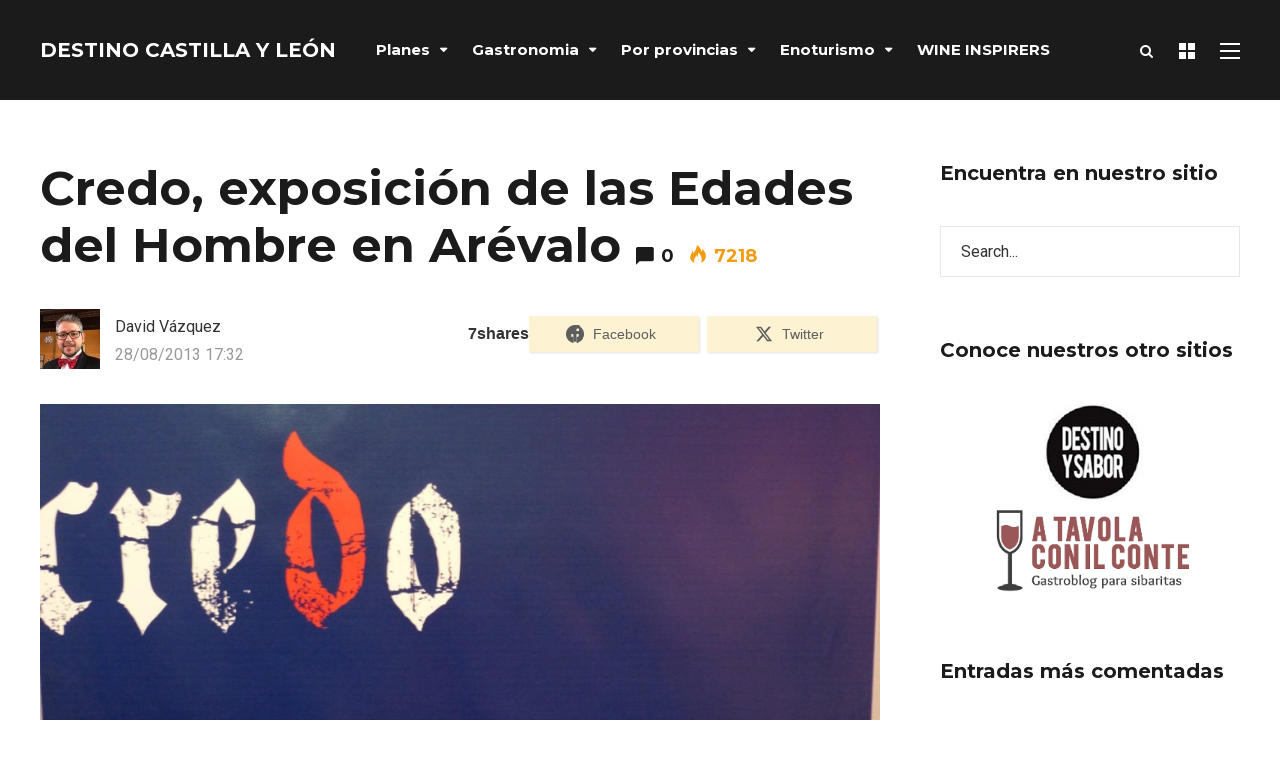

--- FILE ---
content_type: text/html; charset=UTF-8
request_url: https://destinocastillayleon.es/index/credo-exposcion-de-las-edades-del-hombre-en-arevalo/
body_size: 49943
content:
<!DOCTYPE html><html lang="es" prefix="og: http://ogp.me/ns#"><head><meta charset="UTF-8"><meta name="viewport" content="width=device-width, initial-scale=1, maximum-scale=1"><meta name="format-detection" content="telephone=no"><meta name="theme-color" content="#ffda23"><link rel="profile" href="https://gmpg.org/xfn/11"><link rel="pingback" href="https://destinocastillayleon.es/index/xmlrpc.php"><meta name='robots' content='index, follow, max-image-preview:large, max-snippet:-1, max-video-preview:-1' /><meta property="og:image" content="https://destinocastillayleon.es/index/wp-content/uploads/2013/08/Portada-de-CREDO-2.jpg" /><meta name="twitter:image" content="https://destinocastillayleon.es/index/wp-content/uploads/2013/08/Portada-de-CREDO-2.jpg" /><title>Las Edades del Hombre, la muestra de arte sacro en Arévalo, Ávila</title><style id="rocket-critical-css">.tml{max-width:320px}.tml *{-webkit-box-sizing:border-box;-moz-box-sizing:border-box;box-sizing:border-box}.tml p{margin:0 0 1.5em;padding:0}.tml label{display:block;text-align:left}.tml .tml-rememberme-wrap label{display:inline;font-size:90%}.tml input{margin:.5em 0;width:100%}.tml input[type=checkbox],.tml .tml-rememberme-wrap input{margin:0 .5em 0 0;vertical-align:middle;width:auto}.tml .tml-action-links{display:inline-block;list-style:none;margin:.5em auto;padding:0;text-align:center}.tml .tml-action-links li{border:none;border-right:1px solid rgba(0,0,0,.1);float:left;line-height:1;list-style:none;margin:0 .5em 0 0;padding:0 .5em 0 0}.tml .tml-action-links li:last-child{border-right:none;margin-right:0;padding-right:0}.tml .tml-action-links a{border:none;display:block;padding:0;text-decoration:none}.tml .tml-rememberme-submit-wrap:before,.tml .tml-rememberme-submit-wrap:after,.tml .tml-action-links:before,.tml .tml-action-links:after{content:"";display:table}.tml .tml-rememberme-submit-wrap:after,.tml .tml-action-links:after{clear:both}@media screen and (min-width:768px){.tml{max-width:500px}.tml .tml-submit-wrap input{width:auto}.tml-login .tml-rememberme-submit-wrap{display:table;margin-bottom:1.5em;width:100%}.tml-login .tml-rememberme-wrap{display:table-cell}.tml-login .tml-submit-wrap{display:table-cell;text-align:right}.tml-login .tml-submit-wrap input{margin:0;width:auto}}.pswp{display:none;position:absolute;width:100%;height:100%;left:0;top:0;overflow:hidden;-ms-touch-action:none;touch-action:none;z-index:1500;-webkit-text-size-adjust:100%;-webkit-backface-visibility:hidden;outline:none}.pswp *{-webkit-box-sizing:border-box;box-sizing:border-box}.pswp__bg{position:absolute;left:0;top:0;width:100%;height:100%;background:#000;opacity:0;-webkit-backface-visibility:hidden;will-change:opacity}.pswp__scroll-wrap{position:absolute;left:0;top:0;width:100%;height:100%;overflow:hidden}.pswp__container{-ms-touch-action:none;touch-action:none;position:absolute;left:0;right:0;top:0;bottom:0}.pswp__container{-webkit-touch-callout:none}.pswp__bg{will-change:opacity}.pswp__container{-webkit-backface-visibility:hidden}.pswp__item{position:absolute;left:0;right:0;top:0;bottom:0;overflow:hidden}.pswp__button{width:44px;height:44px;position:relative;background:0 0;overflow:visible;-webkit-appearance:none;display:block;border:0;padding:0;margin:0;float:right;opacity:.75;-webkit-box-shadow:none;box-shadow:none}.pswp__button::-moz-focus-inner{padding:0;border:0}.pswp__button,.pswp__button--arrow--left:before,.pswp__button--arrow--right:before{background:url(https://destinocastillayleon.es/index/wp-content/plugins/photo-swipe/lib/default-skin/default-skin.png) 0 0 no-repeat;background-size:264px 88px;width:44px;height:44px}.pswp__button--close{background-position:0 -44px}.pswp__button--fs{display:none}.pswp__button--zoom{display:none;background-position:-88px 0}.pswp__button--arrow--left,.pswp__button--arrow--right{background:0 0;top:50%;margin-top:-50px;width:70px;height:100px;position:absolute}.pswp__button--arrow--left{left:0}.pswp__button--arrow--right{right:0}.pswp__button--arrow--left:before,.pswp__button--arrow--right:before{content:'';top:35px;background-color:rgba(0,0,0,.3);height:30px;width:32px;position:absolute}.pswp__button--arrow--left:before{left:6px;background-position:-138px -44px}.pswp__button--arrow--right:before{right:6px;background-position:-94px -44px}.pswp__counter{position:absolute;left:0;top:0;height:44px;font-size:13px;line-height:44px;color:#fff;opacity:.75;padding:0 10px}.pswp__caption{position:absolute;left:0;bottom:0;width:100%;min-height:44px}.pswp__caption__center{text-align:left;max-width:420px;margin:0 auto;font-size:13px;padding:10px;line-height:20px;color:#ccc}.pswp__preloader{width:44px;height:44px;position:absolute;top:0;left:50%;margin-left:-22px;opacity:0;will-change:opacity;direction:ltr}.pswp__preloader__icn{width:20px;height:20px;margin:12px}@media screen and (max-width:1024px){.pswp__preloader{position:relative;left:auto;top:auto;margin:0;float:right}}.pswp__ui{-webkit-font-smoothing:auto;visibility:visible;opacity:1;z-index:1550}.pswp__top-bar{position:absolute;left:0;top:0;height:44px;width:100%}.pswp__caption,.pswp__top-bar{-webkit-backface-visibility:hidden;will-change:opacity}.pswp__top-bar,.pswp__caption{background-color:rgba(0,0,0,.5)}.pswp__ui--hidden .pswp__top-bar,.pswp__ui--hidden .pswp__caption,.pswp__ui--hidden .pswp__button--arrow--left,.pswp__ui--hidden .pswp__button--arrow--right{opacity:.001}body{overflow-x:hidden}.fa{font:normal normal normal 14px/1 FontAwesome!important}@font-face{font-family:essb;src:url(https://destinocastillayleon.es/index/wp-content/plugins/easy-social-share-buttons3/assets/fonts/essb.eot);src:url(https://destinocastillayleon.es/index/wp-content/plugins/easy-social-share-buttons3/assets/fonts/essb.eot?#iefix) format("embedded-opentype"),url(https://destinocastillayleon.es/index/wp-content/plugins/easy-social-share-buttons3/assets/fonts/essb.woff) format("woff"),url(https://destinocastillayleon.es/index/wp-content/plugins/easy-social-share-buttons3/assets/fonts/essb.ttf) format("truetype"),url(https://destinocastillayleon.es/index/wp-content/plugins/easy-social-share-buttons3/assets/fonts/essb.svg#essb) format("svg");font-weight:400;font-style:normal;font-display:block}[class*=" essb_icon_"]:before{font-family:essb!important;font-style:normal!important;font-weight:400!important;font-variant:normal!important;text-transform:none!important;speak:none;line-height:1;-webkit-font-smoothing:antialiased;-moz-osx-font-smoothing:grayscale}.essb_icon_facebook:before{content:"\61"}.essb_icon_twitter:before{content:"\64"}.essb_icon_linkedin:before{content:"\6b"}.essb_icon_gmail:before{content:"\4e"}.essb_links{word-wrap:normal!important;clear:both;margin:1em 0}.essb_links li,.essb_links li a,.essb_links li a .essb_icon,.essb_links li a .essb_network_name,.essb_links ul{font-size:100%;background-image:none;line-height:1em;text-transform:none;font-weight:400;margin:0;padding:0;border:0;outline:0;-webkit-box-sizing:content-box;box-sizing:content-box;-webkit-transform:translate3d(0,0,0);transform:translate3d(0,0,0);-webkit-font-smoothing:antialiased}.essb_links li,.essb_links ul{padding:0!important;margin:0!important;list-style:none!important}.essb_links li,.essb_links li a,.essb_links li a .essb_icon,.essb_links li a .essb_network_name{display:inline-block;vertical-align:middle}.essb_links li a{margin:2px 5px 2px 0;color:#fff!important;text-decoration:none;font-size:100%;background-clip:padding-box}.essb_links .essb_icon{width:36px;height:36px;background-position:center;background-repeat:no-repeat}.essb_links .essb_hide_icon .essb_icon{display:none}.essb_links .essb_icon:before{font-size:18px!important;text-align:center;position:absolute;top:9px;left:9px}.essb_links li a .essb_network_name{margin-right:15px;font-size:14px}.essb_links.essb_width_flex ul{display:flex;flex-direction:row;-webkit-flex-direction:row;align-items:stretch;-webkit-align-items:stretch}.essb_links.essb_width_flex li{flex:1;-webkit-flex:1}.essb_links.essb_width_flex li:not(.essb_totalcount_item){margin-right:8px!important}.essb_links.essb_width_flex li:last-of-type{margin-right:0!important}.essb_links.essb_width_flex li a{width:100%;white-space:nowrap!important}.essb_links.essb_width_flex li.essb_totalcount_item{width:inherit}.essb_links.essb_width_flex li.essb_totalcount_item{margin:auto 0!important;flex:none!important;-webkit-flex:none!important}.essb_links.essb_width_flex li.essb_totalcount_item .essb_totalcount.essb_t_l_big{margin-right:0;margin-left:0;padding:0 10px}.essb_links .essb_link_twitter a{background-color:#00abf0!important}.essb_links .essb_link_facebook a{background-color:#3a579a!important}.essb_links .essb_totalcount_item .essb_t_l_big{margin-right:10px}.essb_links .essb_totalcount_item .essb_t_l_big{font-size:18px;line-height:18px;font-weight:700;text-align:center;display:block}.essb_links .essb_totalcount_item .essb_t_l_big .essb_t_nb_after{text-transform:uppercase;font-size:10px;font-weight:400;color:#444;display:block;line-height:10px;text-align:center;margin-top:2px}.essb_links.essb_template_default4-retina a{box-shadow:inset 0 -4px 0 rgba(0,0,0,.15);border-radius:4px;-webkit-border-radius:4px;-webkit-box-shadow:inset 0 -4px 0 rgba(0,0,0,.2);font-weight:700}.post-preview img{width:100%}.mnky-font-icon{display:inline-block;line-height:normal}.mnky-font-icon i{-webkit-backface-visibility:hidden;backface-visibility:hidden}.mp-container{box-sizing:border-box;position:relative;margin-bottom:30px}.mp-container img{width:100%;vertical-align:middle}.mp-container .mp-image-url{position:relative;display:block}.mp-container .mp-content-container{position:relative;display:block}.mp-container .mp-title{font-size:30px;font-weight:700;line-height:1.2;margin:0}.mp-container .mp-title>a:first-child{margin-right:15px}.mp-container .mp-title a:only-child{margin-right:0}.mp-layout-1 .mp-container .mp-image-url{margin-bottom:20px}.mp-layout-4 .mp-container .mp-image-url{max-width:100px;float:left}.mp-layout-4 .mp-container .mp-content-container{margin-left:120px}.mnky-posts.column-count-4{margin-left:-15px;margin-right:-15px}.column-count-4 .mp-container{display:inline-block;float:left;width:25%;padding-left:15px;padding-right:15px}.column-count-4 .mp-container:nth-child(4n+1){clear:both}.hidden-meta{display:none}.mp-widget.mnky-posts{margin-left:-15px;margin-right:-15px}.mp-widget .mp-container{padding-left:15px;padding-right:15px}.mp-widget .mp-container .mp-title{font-size:18px}@media only screen and (max-width:979px){.column-count-4 .mp-container{width:50%}.column-count-4 .mp-container:nth-child(4n+1){clear:none}.column-count-4 .mp-container:nth-child(odd){clear:both}}@media only screen and (max-width:767px){.column-count-4 .mp-container{width:100%}.mp-container .mp-title{font-size:24px}}@media only screen and (max-width:479px){.mp-layout-4 .mp-container .mp-image-url{float:none;margin:0 auto 20px}.mp-layout-4 .mp-container .mp-content-container{margin-left:0;text-align:center}}html,body,div,span,h1,h2,h3,p,img,i,ul,li,form,label,article,aside,header,nav,time{margin:0;padding:0;border:0;outline:0;font-size:100%;vertical-align:baseline;background:0 0}article,aside,header,nav{display:block}nav ul{list-style:none}a{margin:0;padding:0;font-size:100%;vertical-align:baseline;background:0 0}input{vertical-align:middle}body{font-family:Roboto,Arial,Helvetica,sans-serif;font-size:16px;line-height:1.75;-moz-osx-font-smoothing:grayscale;-webkit-font-smoothing:antialiased;word-wrap:break-word}input,button{font-family:Roboto,Arial,Helvetica,sans-serif}body{background-color:#fff}body,input{color:#333}input{-moz-box-sizing:border-box;-webkit-box-sizing:border-box;box-sizing:border-box}h1,h2,h3{font-weight:400;color:#1b1b1b;margin-bottom:30px;line-height:1.3}h1{font-size:30px}h2{font-size:24px}h3{font-size:20px}html{overflow-y:scroll}:focus{outline:none}a{color:#333;text-decoration:none;outline:0}p{margin-bottom:1.75em}img{max-width:100%;height:auto}input{font-size:inherit;border:none;padding:15px 20px;border:1px solid #e6e7e8}input[type=checkbox]{box-shadow:none;background:0 0}input[type=submit],button{-webkit-appearance:button;box-shadow:none}input{margin:0}input[type=submit],button{display:inline-block;background-color:#fff;border:none;color:#1b1b1b;font-size:14px;letter-spacing:.02em;font-weight:700;line-height:1;text-transform:uppercase;height:auto;padding:18px 40px;text-align:center;white-space:normal;box-shadow:0 15px 25px rgba(0,0,0,.1)}ul{margin-left:1.8em}ul{margin-left:30px;margin-bottom:1.75em}ul ul{margin:4px 0 5px 30px}li{line-height:1.4;margin-bottom:10px}nav ul,nav li,nav ul ul{margin:0}.clearfix:before,.clearfix:after{content:"\0020";display:block;height:0;visibility:hidden}.clearfix:after{clear:both}.clearfix{zoom:1}#wrapper{display:block;margin:0 auto;position:relative;overflow:hidden;background:#fff}#main{background:#fff;margin:0 auto;padding:60px 30px}#container{position:relative}#content{width:100%;box-sizing:border-box}#content.float-left{width:75%;width:calc(100% - 300px)}#content.float-left{padding-right:60px}#sidebar{width:25%;width:300px;box-sizing:border-box}.float-left{float:left}.float-right{float:right}.overlay-sidebar-close{width:40px;height:40px;position:absolute;top:35px;right:35px;display:inline-block;vertical-align:middle;z-index:100}.overlay-sidebar-close span{display:block;position:absolute;height:4px;width:100%;background:#545454;top:17px;right:0;-webkit-transform:rotate(45deg);transform:rotate(45deg)}.overlay-sidebar-close span:nth-child(2){-webkit-transform:rotate(-45deg);transform:rotate(-45deg)}#overlay-sidebar-wrapper{background:#fff;position:fixed;overflow-y:auto;left:0;top:0;bottom:0;text-align:center;letter-spacing:-.25em;width:100vw;z-index:-2;opacity:0}#overlay-sidebar-wrapper:before{content:'';display:inline-block;height:100%;vertical-align:middle}#overlay-sidebar-inner{display:inline-block;vertical-align:middle;text-align:left;letter-spacing:normal;padding:100px 30px 30px}#site-header{position:relative;background:#1b1b1b;width:100%;z-index:980}#site-header #header-wrapper{width:100%;background:#1b1b1b;padding:0 30px;box-sizing:border-box}#site-header,#site-header #header-wrapper{height:100px}#site-header #header-container{margin:0 auto;-webkit-backface-visibility:hidden;backface-visibility:hidden}#site-logo{float:left;margin-right:40px}#site-logo .site-title{padding:0;margin:0;line-height:100px;color:#fff;text-transform:uppercase;font-size:20px;font-weight:700}#site-logo .site-title a{color:#fff}#mobile-site-header{display:none;margin:0 auto;background:#1b1b1b;width:100%;height:70px;border-bottom:1px solid rgba(100,100,100,.1)}#mobile-site-header #mobile-site-logo{position:relative;left:32px;top:30px;top:50%;transform:translateY(-50%);-webkit-transform:translateY(-50%);margin:0}#mobile-site-header #mobile-site-logo{float:left}#mobile-site-header #mobile-site-logo .site-title{padding:0;margin:0;line-height:70px;color:#fff;text-transform:uppercase;font-size:16px}#mobile-site-header #mobile-site-logo h1.site-title a{color:#fff}#mobile-site-header .toggle-mobile-menu{position:relative;width:24px;height:28px;line-height:1;float:right;top:31px;right:32px;top:50%;transform:translateY(-50%);-webkit-transform:translateY(-50%)}#mobile-site-header .toggle-mobile-menu i{color:#fff;font-size:28px}.header-search{position:absolute;width:100%;top:0;left:0;right:0;margin:0 auto;padding:0;font-size:22px;overflow:hidden;visibility:hidden;z-index:3}.header-search .searchform-wrapper{width:100%;margin-top:0;opacity:0;-webkit-backface-visibility:hidden}.header-search .search-input{height:100px;padding:0;border:none;background:0 0;color:#fff;letter-spacing:.02em;border-radius:0}.header-search .toggle-header-search{width:30px;height:24px;position:absolute;top:50%;right:0;margin-top:-12px;display:inline-block;vertical-align:middle;opacity:0}.header-search .toggle-header-search span{display:block;position:absolute;height:3px;width:100%;background:#fff;top:10px;right:0;-webkit-transform:rotate(45deg);transform:rotate(45deg)}.header-search .toggle-header-search span:nth-child(2){-webkit-transform:rotate(-45deg);transform:rotate(-45deg)}#site-navigation{display:block}#site-navigation .menu-container{float:left}#site-navigation .menu-container-2{float:right;padding-left:25px}#site-navigation ul li{display:inline-block;float:left;padding:0 25px 0 0;margin-bottom:0;position:relative;line-height:1}#site-navigation ul li:last-child{padding:0}#site-navigation ul li a{display:inline-block;color:#fff;font-weight:400;font-size:15px;padding:0;position:relative}#site-navigation ul li.menu-item-has-children>a{padding-right:17px}#site-navigation ul li.menu-item-has-children>a:after{content:'\f0dd';font-family:FontAwesome;font-size:12px;position:absolute;top:-2px;padding-right:2px;padding-left:10px}#site-navigation ul>li>a,.site-links .menu-toggle-wrapper,.site-links .search_button,.overlay-toggle-wrapper{line-height:100px}#site-navigation ul li ul{background:#fff;position:absolute;left:-10px;margin:0;padding:15px 0;display:block;visibility:hidden;z-index:4;box-shadow:0 15px 25px rgba(0,0,0,.1);-webkit-backface-visibility:hidden}#site-navigation ul li ul li{text-transform:uppercase;display:block;float:none;margin:0;padding:0}#site-navigation ul li ul li a{display:block;width:170px;padding:12px 20px;margin:0;line-height:1;letter-spacing:normal;font-size:11px;color:#333;font-weight:500;text-transform:uppercase}#site-navigation ul li ul li ul{border:none;margin:0;top:0;left:210px}#site-navigation ul li ul li ul li a{padding-right:20px}#site-navigation ul li ul li.menu-item-has-children>a{padding-right:20px}#site-navigation ul li ul li.menu-item-has-children>a:after{content:'\f0da';font-family:FontAwesome;font-size:12px;position:absolute;right:20px;top:50%;margin-top:-7px}.menu-toggle-wrapper{float:left;font-size:14px;font-weight:400;line-height:1}.toggle-main-menu{width:20px;height:16px;display:inline-block;position:relative;margin:0;vertical-align:middle}.toggle-main-menu span{display:block;position:absolute;height:2px;width:100%;background:#fff;opacity:1;left:0}.toggle-main-menu span:nth-child(1){top:0}.toggle-main-menu span:nth-child(2){top:7px}.toggle-main-menu span:nth-child(3){top:14px}.toggle-main-menu.open{height:22px;position:relative;margin:0}.toggle-main-menu.open span:nth-child(1){-webkit-transform:rotate(45deg);transform:rotate(45deg);top:10px;left:0}.toggle-main-menu.open span:nth-child(2){-webkit-transform:rotate(-45deg);transform:rotate(-45deg);top:10px;left:0}#header-container .menu-toggle-wrapper{margin-left:25px}#site-navigation-side .menu-toggle-wrapper{float:none;position:absolute;padding:0;right:10px;top:13px}#side-menu-bg{background-color:transparent;visibility:hidden;display:block;width:100%;height:100%;position:fixed;top:0;left:0;z-index:99998}#site-navigation-side{background:#1b1b1b;color:#fff;position:fixed;width:80%;min-width:140px;max-width:380px;height:100%;padding:40px;top:0;right:0;overflow:scroll;overflow-x:hidden;overflow-y:auto;box-sizing:border-box;-webkit-transform:translate(100%,0);transform:translate(100%,0);z-index:99999}#site-navigation-side .menu-container ul li{position:relative}#site-navigation-side .menu-container ul li a{font-size:24px;line-height:1.2;font-weight:700;padding:6px 0;display:block;color:#fff;position:relative}#site-navigation-side .menu-container ul li:first-child a{padding-top:0}#site-navigation-side .menu-container ul li:last-child a{padding-bottom:0}.site-links{float:right}.site-links .search_button{float:left}.site-links .search_button{position:relative;background:0 0;color:#fff;font-size:17px;font-weight:400;padding:0 1px;margin-left:24px;margin-bottom:-1px;min-width:16px;border:none;box-shadow:none}.site-links .search_button:after{display:none}.overlay-toggle-wrapper{float:left;margin-left:24px}.toggle-overlay-sidebar{display:inline-block;position:relative;width:16px;height:16px;vertical-align:middle}.toggle-overlay-sidebar>span{width:7px;height:7px;position:absolute;left:0;background-color:#fff}.toggle-overlay-sidebar>span:first-child{top:0}.toggle-overlay-sidebar>span:last-child{bottom:0}.toggle-overlay-sidebar>span:after{display:block;content:"";width:7px;height:100%;background-color:#fff;right:-9px;position:absolute}.site-links button.search_button::-moz-focus-inner{padding:0!important;border:0!important}#mobile-site-navigation{background:#fff;position:fixed;width:80%;min-width:140px;max-width:440px;height:100%;top:0;right:0;overflow:scroll;overflow-x:hidden;overflow-y:auto;box-sizing:border-box;-webkit-transform:translate(100%,0);transform:translate(100%,0);z-index:99999}#mobile-site-navigation .mobile-menu-header{width:100%;display:block;height:160px;background:#1b1b1b;color:#fff;border-bottom:1px solid rgba(100,100,100,.1);margin-bottom:20px}#mobile-site-navigation .mobile-menu-header i{font-size:20px;margin-right:25px;margin-top:120px;float:right}#mobile-site-navigation .mobile-menu-heading{display:inline-block;font-size:20px;font-weight:700;text-transform:uppercase;margin-top:114px;margin-left:30px}#mobile-site-navigation ul.menu li{position:relative}#mobile-site-navigation ul.menu li>a{font-size:14px;line-height:1;font-weight:400;padding:13px 10px 13px 30px;display:block;color:#1d1d1d;position:relative;letter-spacing:.02em}#mobile-site-navigation ul li.menu-item-has-children>a{width:70%;width:calc(100% - 100px)}#mobile-site-navigation ul li.menu-item-has-children>span{display:block;padding:10px;position:absolute;top:6px;right:18px}#mobile-site-navigation ul li.menu-item-has-children>span:before{content:"\f054";color:#1d1d1d;font-family:FontAwesome;font-size:11px;line-height:12px;padding-left:1px;text-align:center;display:block;text-rendering:auto;-webkit-font-smoothing:antialiased}#mobile-site-navigation ul li.menu-item-has-children ul{margin-left:30px;border-left:1px solid #eee;overflow:hidden;max-height:0}#mobile-menu-bg{background-color:transparent;visibility:hidden;display:block;width:100%;height:100%;position:fixed;top:0;left:0;z-index:99998}.post-preview{display:block;position:relative;margin-bottom:35px}.post-preview img{display:block;vertical-align:middle;height:auto;max-width:100%}.single-post .entry-title{font-size:48px;font-weight:700;line-height:1.2;margin:0 0 35px}.single-post .entry-title>span:first-child{margin-right:15px}.single-layout{margin-bottom:60px}#post-header-sidebar{margin-bottom:35px}.entry-meta{float:left;width:49%;margin-bottom:35px}.entry-interaction-meta{display:inline;font-size:18px;white-space:nowrap}.entry-interaction-meta>span{margin-right:15px;display:inline-block}.entry-interaction-meta>span:last-child{margin-right:0}.entry-interaction-meta .icon-comments{vertical-align:-2px;margin-right:2px}.entry-interaction-meta .icon-views{margin-right:2px}#post-header-sidebar{float:right;width:49%}#post-header-sidebar li{border:none}.meta-date{color:#999}.meta-date-modified{display:none}.meta-author-image{float:left;margin-right:15px}.meta-author-image img{width:60px;height:60px;vertical-align:middle}.meta-author{display:block;margin-top:4px}img.size-large,.widget img{vertical-align:middle}#comments .comment-form p{margin-bottom:10px}#comments .comment-form p:last-child{margin-bottom:0}#comments h3.comment-reply-title #cancel-comment-reply-link{display:inline-block;float:right;margin-top:2px;margin-right:2px;font-size:16px;font-weight:500}#comments h3.comment-reply-title #cancel-comment-reply-link:before{font-family:FontAwesome;content:"\f05e";font-size:13px;vertical-align:1px;margin-right:10px}.widget{margin:0 0 60px;padding:0}.widget:last-child{margin-bottom:0}.widget ul{margin:0;padding:0;list-style:none}.widget ul li{padding:12px 0;margin:0}.widget ul li:first-child{padding-top:0}.widget ul li:last-child{padding-bottom:0}.widget .widget-title{font-size:20px;margin:0 0 40px;font-weight:700}.page-sidebar a{color:inherit}#overlay-sidebar-inner .widget{margin-bottom:50px}#overlay-sidebar-inner .widget:last-child{margin-bottom:0}#overlay-sidebar-inner .widget-title{font-size:24px;margin-bottom:20px}#site-navigation-side #menu-sidebar{margin-top:40px}#menu-sidebar .widget{margin-bottom:30px}#menu-sidebar .widget-title{margin-bottom:20px;color:#fff}#mobile-menu-sidebar{padding:20px 30px}#mobile-menu-sidebar .widget{font-size:14px}#mobile-menu-sidebar .widget .widget-title{font-weight:700;text-transform:none;margin-bottom:20px}#mobile-menu-sidebar .widget{margin-bottom:30px}#mobile-menu-sidebar .searchform-wrapper{padding:0}#mobile-menu-sidebar .searchform-wrapper input{border:none;background:#f8f8f8}.search-input{width:100%;font-weight:400}#content .essb_links li{font-weight:700;text-align:center}.post-header-widget-area .essb_links{margin:5px -5px 0 0}.post-header-widget-area .essb_links .essb_totalcount_item .essb_t_l_big{margin-right:15px}@media only screen and (max-width:1200px){.entry-meta{float:none;width:100%}#post-header-sidebar{float:none;width:100%}}@media only screen and (max-width:1024px){body{-webkit-text-size-adjust:none}}@media only screen and (max-width:979px){#mobile-site-logo{display:inline-block}#header-container{text-align:center}.single-post .entry-title{font-size:40px}#site-header{position:relative}#site-header{display:none}#mobile-site-header{display:block;position:relative}#content.float-left,#sidebar{width:100%;padding:0}#sidebar.float-right{margin:60px 0 0}}@media only screen and (max-width:767px){#mobile-site-logo{float:left}.single-post .entry-title{font-size:30px}}@media only screen and (max-width:479px){#comments h3.comment-reply-title #cancel-comment-reply-link{display:block;float:none;margin-top:10px}}@font-face{font-family:post-icons;src:url(https://destinocastillayleon.es/index/wp-content/themes/mag/fonts/post-icons.eot?-tlcx8y);src:url(https://destinocastillayleon.es/index/wp-content/themes/mag/fonts/post-icons.eot?#iefix-tlcx8y) format('embedded-opentype'),url(https://destinocastillayleon.es/index/wp-content/themes/mag/fonts/post-icons.woff?-tlcx8y) format('woff'),url(https://destinocastillayleon.es/index/wp-content/themes/mag/fonts/post-icons.ttf?-tlcx8y) format('truetype'),url(https://destinocastillayleon.es/index/wp-content/themes/mag/fonts/post-icons.svg?-tlcx8y#post-icons) format('svg');font-weight:400;font-style:normal}.post-icon{font-family:post-icons;speak:none;font-style:normal;font-weight:400;font-variant:normal;text-transform:none;line-height:1;-webkit-font-smoothing:antialiased;-moz-osx-font-smoothing:grayscale}.icon-views:before{content:"\e9a9"}.icon-comments:before{content:"\e902"}.clearfix:before,.clearfix:after{content:'\0020';display:block;overflow:hidden;visibility:hidden;width:0;height:0}.clearfix:after{clear:both}.clearfix{zoom:1}</style><link rel="preload" href="https://fonts.googleapis.com/css?family=Montserrat%3A300%2C300italic%2Cregular%2Citalic%2C500%2C500italic%2C600%2C600italic%2C700%2C700italic%7CRoboto%3A400%2C300italic%2C300%2C400italic%2C500%2C500italic%2C700%2C700italic%26amp%3Bsubset%3Dlatin%2Clatin-ext%7CPoppins%3A100%2C100italic%2C200%2C200italic%2C300%2C300italic%2Cregular%2Citalic%2C500%2C500italic%2C600%2C600italic%2C700%2C700italic%2C800%2C800italic%2C900%2C900italic&#038;display=swap" as="style" onload="this.onload=null;this.rel='stylesheet'" /><link rel="preload" href="https://destinocastillayleon.es/index/wp-content/cache/min/1/01ac9f57375ca11314fd2afb8203a7fe.css" as="style" onload="this.onload=null;this.rel='stylesheet'" data-minify="1" /><meta name="description" content="Descubre con nosotros la experiencia de visitar Arévalo y su genial exposición sobre arte sacro Las Edades del Hombre" /><link rel="canonical" href="https://destinocastillayleon.es/index/credo-exposcion-de-las-edades-del-hombre-en-arevalo/" /><meta property="og:locale" content="es_ES" /><meta property="og:type" content="article" /><meta property="og:title" content="Las Edades del Hombre, la muestra de arte sacro en Arévalo, Ávila" /><meta property="og:description" content="Descubre con nosotros la experiencia de visitar Arévalo y su genial exposición sobre arte sacro Las Edades del Hombre" /><meta property="og:url" content="https://destinocastillayleon.es/index/credo-exposcion-de-las-edades-del-hombre-en-arevalo/" /><meta property="og:site_name" content="Destino Castilla y León" /><meta property="article:publisher" content="https://www.facebook.com/DestinoCastillaYLeon/" /><meta property="article:author" content="https://www.facebook.com/profile.php?id=1158416854" /><meta property="article:published_time" content="2013-08-28T17:32:24+00:00" /><meta property="article:modified_time" content="2014-10-24T07:50:57+00:00" /><meta name="author" content="David Vázquez" /><meta name="twitter:card" content="summary_large_image" /><meta name="twitter:title" content="Las Edades del Hombre, la muestra de arte sacro en Arévalo, Ávila" /><meta name="twitter:description" content="Descubre con nosotros la experiencia de visitar Arévalo y su genial exposición sobre arte sacro Las Edades del Hombre" /><meta name="twitter:creator" content="@https://twitter.com/ContePantaleone‎" /><meta name="twitter:site" content="@destinocyl" /><meta name="twitter:label1" content="Escrito por" /><meta name="twitter:data1" content="David Vázquez" /><meta name="twitter:label2" content="Tiempo de lectura" /><meta name="twitter:data2" content="5 minutos" /> <script type="application/ld+json" class="yoast-schema-graph">{"@context":"https://schema.org","@graph":[{"@type":"WebPage","@id":"https://destinocastillayleon.es/index/credo-exposcion-de-las-edades-del-hombre-en-arevalo/","url":"https://destinocastillayleon.es/index/credo-exposcion-de-las-edades-del-hombre-en-arevalo/","name":"Las Edades del Hombre, la muestra de arte sacro en Arévalo, Ávila","isPartOf":{"@id":"https://destinocastillayleon.es/index/#website"},"primaryImageOfPage":{"@id":"https://destinocastillayleon.es/index/credo-exposcion-de-las-edades-del-hombre-en-arevalo/#primaryimage"},"image":{"@id":"https://destinocastillayleon.es/index/credo-exposcion-de-las-edades-del-hombre-en-arevalo/#primaryimage"},"thumbnailUrl":"https://destinocastillayleon.es/index/wp-content/uploads/2013/08/Portada-de-CREDO-2.jpg","datePublished":"2013-08-28T17:32:24+00:00","dateModified":"2014-10-24T07:50:57+00:00","author":{"@id":"https://destinocastillayleon.es/index/#/schema/person/189221bc8f6cc4fa28b18ad5c289d4c2"},"description":"Descubre con nosotros la experiencia de visitar Arévalo y su genial exposición sobre arte sacro Las Edades del Hombre","breadcrumb":{"@id":"https://destinocastillayleon.es/index/credo-exposcion-de-las-edades-del-hombre-en-arevalo/#breadcrumb"},"inLanguage":"es","potentialAction":[{"@type":"ReadAction","target":["https://destinocastillayleon.es/index/credo-exposcion-de-las-edades-del-hombre-en-arevalo/"]}]},{"@type":"ImageObject","inLanguage":"es","@id":"https://destinocastillayleon.es/index/credo-exposcion-de-las-edades-del-hombre-en-arevalo/#primaryimage","url":"https://destinocastillayleon.es/index/wp-content/uploads/2013/08/Portada-de-CREDO-2.jpg","contentUrl":"https://destinocastillayleon.es/index/wp-content/uploads/2013/08/Portada-de-CREDO-2.jpg","width":795,"height":531},{"@type":"BreadcrumbList","@id":"https://destinocastillayleon.es/index/credo-exposcion-de-las-edades-del-hombre-en-arevalo/#breadcrumb","itemListElement":[{"@type":"ListItem","position":1,"name":"Portada","item":"https://destinocastillayleon.es/index/"},{"@type":"ListItem","position":2,"name":"Credo, exposición de las Edades del Hombre en Arévalo"}]},{"@type":"WebSite","@id":"https://destinocastillayleon.es/index/#website","url":"https://destinocastillayleon.es/index/","name":"Destino Castilla y León","description":"Medio digital independiente y revista de Castilla y León dedicado al turismo, gastronomía y vino de Castilla y León","potentialAction":[{"@type":"SearchAction","target":{"@type":"EntryPoint","urlTemplate":"https://destinocastillayleon.es/index/?s={search_term_string}"},"query-input":"required name=search_term_string"}],"inLanguage":"es"},{"@type":"Person","@id":"https://destinocastillayleon.es/index/#/schema/person/189221bc8f6cc4fa28b18ad5c289d4c2","name":"David Vázquez","image":{"@type":"ImageObject","inLanguage":"es","@id":"https://destinocastillayleon.es/index/#/schema/person/image/","url":"https://secure.gravatar.com/avatar/cd12db6c575a90c3b75cfa0f794b74d425201c768612fad17e9f13cd33d48be8?s=96&d=mm&r=g","contentUrl":"https://secure.gravatar.com/avatar/cd12db6c575a90c3b75cfa0f794b74d425201c768612fad17e9f13cd33d48be8?s=96&d=mm&r=g","caption":"David Vázquez"},"description":"Ingeniero Industrial de vocación y profesión, he encontrado en los blogs la forma de plasmar mi pasión por los viajes, la gastronomía y los vinos. Especialmente los procedentes de Castilla y León","sameAs":["https://www.destinocastillayleon.es","https://www.facebook.com/profile.php?id=1158416854","https://instagram.com/conte.pantaleone","https://www.linkedin.com/pub/david-vazquez-lozano/37/17a/25a","https://twitter.com/https://twitter.com/ContePantaleone‎"],"url":"https://destinocastillayleon.es/index/author/coadministradorcyl/"}]}</script> <link rel='dns-prefetch' href='//www.googletagmanager.com' /><link rel='dns-prefetch' href='//fonts.googleapis.com' /><link href='https://fonts.gstatic.com' crossorigin rel='preconnect' /><link rel="alternate" type="application/rss+xml" title="Destino Castilla y León &raquo; Feed" href="https://destinocastillayleon.es/index/feed/" /><link rel="alternate" type="application/rss+xml" title="Destino Castilla y León &raquo; Feed de los comentarios" href="https://destinocastillayleon.es/index/comments/feed/" /><link rel="alternate" type="application/rss+xml" title="Destino Castilla y León &raquo; Comentario Credo, exposición de las Edades del Hombre en Arévalo del feed" href="https://destinocastillayleon.es/index/credo-exposcion-de-las-edades-del-hombre-en-arevalo/feed/" /><style id='wp-img-auto-sizes-contain-inline-css' type='text/css'>img:is([sizes=auto i],[sizes^="auto," i]){contain-intrinsic-size:3000px 1500px}</style><style id='wp-emoji-styles-inline-css' type='text/css'>img.wp-smiley,img.emoji{display:inline!important;border:none!important;box-shadow:none!important;height:1em!important;width:1em!important;margin:0 0.07em!important;vertical-align:-0.1em!important;background:none!important;padding:0!important}</style><style id='wp-block-library-inline-css' type='text/css'>:root{--wp-block-synced-color:#7a00df;--wp-block-synced-color--rgb:122,0,223;--wp-bound-block-color:var(--wp-block-synced-color);--wp-editor-canvas-background:#ddd;--wp-admin-theme-color:#007cba;--wp-admin-theme-color--rgb:0,124,186;--wp-admin-theme-color-darker-10:#006ba1;--wp-admin-theme-color-darker-10--rgb:0,107,160.5;--wp-admin-theme-color-darker-20:#005a87;--wp-admin-theme-color-darker-20--rgb:0,90,135;--wp-admin-border-width-focus:2px}@media (min-resolution:192dpi){:root{--wp-admin-border-width-focus:1.5px}}.wp-element-button{cursor:pointer}:root .has-very-light-gray-background-color{background-color:#eee}:root .has-very-dark-gray-background-color{background-color:#313131}:root .has-very-light-gray-color{color:#eee}:root .has-very-dark-gray-color{color:#313131}:root .has-vivid-green-cyan-to-vivid-cyan-blue-gradient-background{background:linear-gradient(135deg,#00d084,#0693e3)}:root .has-purple-crush-gradient-background{background:linear-gradient(135deg,#34e2e4,#4721fb 50%,#ab1dfe)}:root .has-hazy-dawn-gradient-background{background:linear-gradient(135deg,#faaca8,#dad0ec)}:root .has-subdued-olive-gradient-background{background:linear-gradient(135deg,#fafae1,#67a671)}:root .has-atomic-cream-gradient-background{background:linear-gradient(135deg,#fdd79a,#004a59)}:root .has-nightshade-gradient-background{background:linear-gradient(135deg,#330968,#31cdcf)}:root .has-midnight-gradient-background{background:linear-gradient(135deg,#020381,#2874fc)}:root{--wp--preset--font-size--normal:16px;--wp--preset--font-size--huge:42px}.has-regular-font-size{font-size:1em}.has-larger-font-size{font-size:2.625em}.has-normal-font-size{font-size:var(--wp--preset--font-size--normal)}.has-huge-font-size{font-size:var(--wp--preset--font-size--huge)}.has-text-align-center{text-align:center}.has-text-align-left{text-align:left}.has-text-align-right{text-align:right}.has-fit-text{white-space:nowrap!important}#end-resizable-editor-section{display:none}.aligncenter{clear:both}.items-justified-left{justify-content:flex-start}.items-justified-center{justify-content:center}.items-justified-right{justify-content:flex-end}.items-justified-space-between{justify-content:space-between}.screen-reader-text{border:0;clip-path:inset(50%);height:1px;margin:-1px;overflow:hidden;padding:0;position:absolute;width:1px;word-wrap:normal!important}.screen-reader-text:focus{background-color:#ddd;clip-path:none;color:#444;display:block;font-size:1em;height:auto;left:5px;line-height:normal;padding:15px 23px 14px;text-decoration:none;top:5px;width:auto;z-index:100000}html :where(.has-border-color){border-style:solid}html :where([style*=border-top-color]){border-top-style:solid}html :where([style*=border-right-color]){border-right-style:solid}html :where([style*=border-bottom-color]){border-bottom-style:solid}html :where([style*=border-left-color]){border-left-style:solid}html :where([style*=border-width]){border-style:solid}html :where([style*=border-top-width]){border-top-style:solid}html :where([style*=border-right-width]){border-right-style:solid}html :where([style*=border-bottom-width]){border-bottom-style:solid}html :where([style*=border-left-width]){border-left-style:solid}html :where(img[class*=wp-image-]){height:auto;max-width:100%}:where(figure){margin:0 0 1em}html :where(.is-position-sticky){--wp-admin--admin-bar--position-offset:var(--wp-admin--admin-bar--height,0)}@media screen and (max-width:600px){html :where(.is-position-sticky){--wp-admin--admin-bar--position-offset:0}}</style><style id='wp-block-columns-inline-css' type='text/css'>.wp-block-columns{box-sizing:border-box;display:flex;flex-wrap:wrap!important}@media (min-width:782px){.wp-block-columns{flex-wrap:nowrap!important}}.wp-block-columns{align-items:normal!important}.wp-block-columns.are-vertically-aligned-top{align-items:flex-start}.wp-block-columns.are-vertically-aligned-center{align-items:center}.wp-block-columns.are-vertically-aligned-bottom{align-items:flex-end}@media (max-width:781px){.wp-block-columns:not(.is-not-stacked-on-mobile)>.wp-block-column{flex-basis:100%!important}}@media (min-width:782px){.wp-block-columns:not(.is-not-stacked-on-mobile)>.wp-block-column{flex-basis:0%;flex-grow:1}.wp-block-columns:not(.is-not-stacked-on-mobile)>.wp-block-column[style*=flex-basis]{flex-grow:0}}.wp-block-columns.is-not-stacked-on-mobile{flex-wrap:nowrap!important}.wp-block-columns.is-not-stacked-on-mobile>.wp-block-column{flex-basis:0%;flex-grow:1}.wp-block-columns.is-not-stacked-on-mobile>.wp-block-column[style*=flex-basis]{flex-grow:0}:where(.wp-block-columns){margin-bottom:1.75em}:where(.wp-block-columns.has-background){padding:1.25em 2.375em}.wp-block-column{flex-grow:1;min-width:0;overflow-wrap:break-word;word-break:break-word}.wp-block-column.is-vertically-aligned-top{align-self:flex-start}.wp-block-column.is-vertically-aligned-center{align-self:center}.wp-block-column.is-vertically-aligned-bottom{align-self:flex-end}.wp-block-column.is-vertically-aligned-stretch{align-self:stretch}.wp-block-column.is-vertically-aligned-bottom,.wp-block-column.is-vertically-aligned-center,.wp-block-column.is-vertically-aligned-top{width:100%}</style><style id='global-styles-inline-css' type='text/css'>:root{--wp--preset--aspect-ratio--square:1;--wp--preset--aspect-ratio--4-3:4/3;--wp--preset--aspect-ratio--3-4:3/4;--wp--preset--aspect-ratio--3-2:3/2;--wp--preset--aspect-ratio--2-3:2/3;--wp--preset--aspect-ratio--16-9:16/9;--wp--preset--aspect-ratio--9-16:9/16;--wp--preset--color--black:#000;--wp--preset--color--cyan-bluish-gray:#abb8c3;--wp--preset--color--white:#fff;--wp--preset--color--pale-pink:#f78da7;--wp--preset--color--vivid-red:#cf2e2e;--wp--preset--color--luminous-vivid-orange:#ff6900;--wp--preset--color--luminous-vivid-amber:#fcb900;--wp--preset--color--light-green-cyan:#7bdcb5;--wp--preset--color--vivid-green-cyan:#00d084;--wp--preset--color--pale-cyan-blue:#8ed1fc;--wp--preset--color--vivid-cyan-blue:#0693e3;--wp--preset--color--vivid-purple:#9b51e0;--wp--preset--gradient--vivid-cyan-blue-to-vivid-purple:linear-gradient(135deg,rgb(6,147,227) 0%,rgb(155,81,224) 100%);--wp--preset--gradient--light-green-cyan-to-vivid-green-cyan:linear-gradient(135deg,rgb(122,220,180) 0%,rgb(0,208,130) 100%);--wp--preset--gradient--luminous-vivid-amber-to-luminous-vivid-orange:linear-gradient(135deg,rgb(252,185,0) 0%,rgb(255,105,0) 100%);--wp--preset--gradient--luminous-vivid-orange-to-vivid-red:linear-gradient(135deg,rgb(255,105,0) 0%,rgb(207,46,46) 100%);--wp--preset--gradient--very-light-gray-to-cyan-bluish-gray:linear-gradient(135deg,rgb(238,238,238) 0%,rgb(169,184,195) 100%);--wp--preset--gradient--cool-to-warm-spectrum:linear-gradient(135deg,rgb(74,234,220) 0%,rgb(151,120,209) 20%,rgb(207,42,186) 40%,rgb(238,44,130) 60%,rgb(251,105,98) 80%,rgb(254,248,76) 100%);--wp--preset--gradient--blush-light-purple:linear-gradient(135deg,rgb(255,206,236) 0%,rgb(152,150,240) 100%);--wp--preset--gradient--blush-bordeaux:linear-gradient(135deg,rgb(254,205,165) 0%,rgb(254,45,45) 50%,rgb(107,0,62) 100%);--wp--preset--gradient--luminous-dusk:linear-gradient(135deg,rgb(255,203,112) 0%,rgb(199,81,192) 50%,rgb(65,88,208) 100%);--wp--preset--gradient--pale-ocean:linear-gradient(135deg,rgb(255,245,203) 0%,rgb(182,227,212) 50%,rgb(51,167,181) 100%);--wp--preset--gradient--electric-grass:linear-gradient(135deg,rgb(202,248,128) 0%,rgb(113,206,126) 100%);--wp--preset--gradient--midnight:linear-gradient(135deg,rgb(2,3,129) 0%,rgb(40,116,252) 100%);--wp--preset--font-size--small:13px;--wp--preset--font-size--medium:20px;--wp--preset--font-size--large:36px;--wp--preset--font-size--x-large:42px;--wp--preset--spacing--20:.44rem;--wp--preset--spacing--30:.67rem;--wp--preset--spacing--40:1rem;--wp--preset--spacing--50:1.5rem;--wp--preset--spacing--60:2.25rem;--wp--preset--spacing--70:3.38rem;--wp--preset--spacing--80:5.06rem;--wp--preset--shadow--natural:6px 6px 9px rgba(0,0,0,.2);--wp--preset--shadow--deep:12px 12px 50px rgba(0,0,0,.4);--wp--preset--shadow--sharp:6px 6px 0 rgba(0,0,0,.2);--wp--preset--shadow--outlined:6px 6px 0 -3px rgb(255,255,255),6px 6px rgb(0,0,0);--wp--preset--shadow--crisp:6px 6px 0 rgb(0,0,0)}:where(.is-layout-flex){gap:.5em}:where(.is-layout-grid){gap:.5em}body .is-layout-flex{display:flex}.is-layout-flex{flex-wrap:wrap;align-items:center}.is-layout-flex>:is(*,div){margin:0}body .is-layout-grid{display:grid}.is-layout-grid>:is(*,div){margin:0}:where(.wp-block-columns.is-layout-flex){gap:2em}:where(.wp-block-columns.is-layout-grid){gap:2em}:where(.wp-block-post-template.is-layout-flex){gap:1.25em}:where(.wp-block-post-template.is-layout-grid){gap:1.25em}.has-black-color{color:var(--wp--preset--color--black)!important}.has-cyan-bluish-gray-color{color:var(--wp--preset--color--cyan-bluish-gray)!important}.has-white-color{color:var(--wp--preset--color--white)!important}.has-pale-pink-color{color:var(--wp--preset--color--pale-pink)!important}.has-vivid-red-color{color:var(--wp--preset--color--vivid-red)!important}.has-luminous-vivid-orange-color{color:var(--wp--preset--color--luminous-vivid-orange)!important}.has-luminous-vivid-amber-color{color:var(--wp--preset--color--luminous-vivid-amber)!important}.has-light-green-cyan-color{color:var(--wp--preset--color--light-green-cyan)!important}.has-vivid-green-cyan-color{color:var(--wp--preset--color--vivid-green-cyan)!important}.has-pale-cyan-blue-color{color:var(--wp--preset--color--pale-cyan-blue)!important}.has-vivid-cyan-blue-color{color:var(--wp--preset--color--vivid-cyan-blue)!important}.has-vivid-purple-color{color:var(--wp--preset--color--vivid-purple)!important}.has-black-background-color{background-color:var(--wp--preset--color--black)!important}.has-cyan-bluish-gray-background-color{background-color:var(--wp--preset--color--cyan-bluish-gray)!important}.has-white-background-color{background-color:var(--wp--preset--color--white)!important}.has-pale-pink-background-color{background-color:var(--wp--preset--color--pale-pink)!important}.has-vivid-red-background-color{background-color:var(--wp--preset--color--vivid-red)!important}.has-luminous-vivid-orange-background-color{background-color:var(--wp--preset--color--luminous-vivid-orange)!important}.has-luminous-vivid-amber-background-color{background-color:var(--wp--preset--color--luminous-vivid-amber)!important}.has-light-green-cyan-background-color{background-color:var(--wp--preset--color--light-green-cyan)!important}.has-vivid-green-cyan-background-color{background-color:var(--wp--preset--color--vivid-green-cyan)!important}.has-pale-cyan-blue-background-color{background-color:var(--wp--preset--color--pale-cyan-blue)!important}.has-vivid-cyan-blue-background-color{background-color:var(--wp--preset--color--vivid-cyan-blue)!important}.has-vivid-purple-background-color{background-color:var(--wp--preset--color--vivid-purple)!important}.has-black-border-color{border-color:var(--wp--preset--color--black)!important}.has-cyan-bluish-gray-border-color{border-color:var(--wp--preset--color--cyan-bluish-gray)!important}.has-white-border-color{border-color:var(--wp--preset--color--white)!important}.has-pale-pink-border-color{border-color:var(--wp--preset--color--pale-pink)!important}.has-vivid-red-border-color{border-color:var(--wp--preset--color--vivid-red)!important}.has-luminous-vivid-orange-border-color{border-color:var(--wp--preset--color--luminous-vivid-orange)!important}.has-luminous-vivid-amber-border-color{border-color:var(--wp--preset--color--luminous-vivid-amber)!important}.has-light-green-cyan-border-color{border-color:var(--wp--preset--color--light-green-cyan)!important}.has-vivid-green-cyan-border-color{border-color:var(--wp--preset--color--vivid-green-cyan)!important}.has-pale-cyan-blue-border-color{border-color:var(--wp--preset--color--pale-cyan-blue)!important}.has-vivid-cyan-blue-border-color{border-color:var(--wp--preset--color--vivid-cyan-blue)!important}.has-vivid-purple-border-color{border-color:var(--wp--preset--color--vivid-purple)!important}.has-vivid-cyan-blue-to-vivid-purple-gradient-background{background:var(--wp--preset--gradient--vivid-cyan-blue-to-vivid-purple)!important}.has-light-green-cyan-to-vivid-green-cyan-gradient-background{background:var(--wp--preset--gradient--light-green-cyan-to-vivid-green-cyan)!important}.has-luminous-vivid-amber-to-luminous-vivid-orange-gradient-background{background:var(--wp--preset--gradient--luminous-vivid-amber-to-luminous-vivid-orange)!important}.has-luminous-vivid-orange-to-vivid-red-gradient-background{background:var(--wp--preset--gradient--luminous-vivid-orange-to-vivid-red)!important}.has-very-light-gray-to-cyan-bluish-gray-gradient-background{background:var(--wp--preset--gradient--very-light-gray-to-cyan-bluish-gray)!important}.has-cool-to-warm-spectrum-gradient-background{background:var(--wp--preset--gradient--cool-to-warm-spectrum)!important}.has-blush-light-purple-gradient-background{background:var(--wp--preset--gradient--blush-light-purple)!important}.has-blush-bordeaux-gradient-background{background:var(--wp--preset--gradient--blush-bordeaux)!important}.has-luminous-dusk-gradient-background{background:var(--wp--preset--gradient--luminous-dusk)!important}.has-pale-ocean-gradient-background{background:var(--wp--preset--gradient--pale-ocean)!important}.has-electric-grass-gradient-background{background:var(--wp--preset--gradient--electric-grass)!important}.has-midnight-gradient-background{background:var(--wp--preset--gradient--midnight)!important}.has-small-font-size{font-size:var(--wp--preset--font-size--small)!important}.has-medium-font-size{font-size:var(--wp--preset--font-size--medium)!important}.has-large-font-size{font-size:var(--wp--preset--font-size--large)!important}.has-x-large-font-size{font-size:var(--wp--preset--font-size--x-large)!important}:where(.wp-block-columns.is-layout-flex){gap:2em}:where(.wp-block-columns.is-layout-grid){gap:2em}</style><style id='core-block-supports-inline-css' type='text/css'>.wp-container-core-columns-is-layout-9d6595d7{flex-wrap:nowrap}</style><style id='classic-theme-styles-inline-css' type='text/css'>
/*! This file is auto-generated */
.wp-block-button__link{color:#fff;background-color:#32373c;border-radius:9999px;box-shadow:none;text-decoration:none;padding:calc(.667em + 2px) calc(1.333em + 2px);font-size:1.125em}.wp-block-file__button{background:#32373c;color:#fff;text-decoration:none}</style><style id='easy-social-share-buttons-inline-css' type='text/css'>.essb-mobile-sharebar,.essb-mobile-sharepoint,.essb-mobile-sharebottom{display:none}</style><style id='mnky_main-inline-css' type='text/css'>input[type='submit'],input[type=button],button,blockquote p:before,#site-navigation ul li.menu-button-full a,#header-container .menu-toggle-wrapper:hover span,.toggle-overlay-sidebar:hover span,.toggle-overlay-sidebar:hover span:after,.toggle-overlay-sidebar:hover span:before,.overlay-sidebar-close:hover span,.header-search .toggle-header-search:hover span,#wp-calendar #today,.widget-area .widget .tagcloud a,.article-labels span,.archive-layout .post-format-badge i,.archive-layout:not(.archive-style-2) .more-link,.rating-bar-value,.tag-links span a,.mnky-post-links .previous-post-title,.mnky-post-links .next-post-title,.page-links span,.pagination .current,.scrollToTop,.mnky_button a,.mnky_heading_wrapper h1,.mnky_heading_wrapper h2,.mnky_heading_wrapper h3,.mnky_heading_wrapper h4,.mnky_heading_wrapper h5,.mnky_heading_wrapper h6,.mp-post-format i,.mp-post-nr,#load-posts a,.ajax-load-posts .mp-load-posts a,.ajax-infinite-scroll .mp-load-posts a,.ajax-post-carousel .mp-load-posts a,.mnky-posts-grid .mpg-title,.mnt-title,.mnky-posts-slider .flex-direction-nav a{background-color:#ffda23}#comments span.required,#comments p.comment-notes:before,p.logged-in-as:before,p.must-log-in:before,.sticky .post-preview:after,.format-chat p:nth-child(odd):before,.page-sidebar a:hover,#site-navigation ul li a:hover,#site-navigation ul li.current-menu-item>a,#site-navigation ul li.megamenu ul li ul li a:hover,#site-navigation ul li.megamenu ul li.current-menu-item>a,#site-navigation .mnky-menu-posts .menu-post-container:hover h6,#site-navigation ul li.megamenu-tabs .submenu-content .tabs-nav li.nav-active a,.site-links .search_button:hover,.menu-toggle-wrapper:hover,#site-navigation-side a:hover,#site-navigation-side .menu-container ul li a:hover,#site-navigation-side .toggle-main-menu:hover span,.meta-views,.rating-stars,.archive-style-2 .post-content-wrapper a:hover,.archive-style-2 .post-content-wrapper .entry-content a:hover,.archive-style-2 .post-content-wrapper .mp-rating-stars span,.mp-views,.mp-rating-stars,.mp-layout-5 .mp-content-container a:hover,.mp-widget.mp-layout-5 .mp-container .mp-content-container a:hover,.mnky-posts-grid .mpg-category a,.mnky_category figcaption span,.mnky_category_link:hover figcaption span,.mnky_custom-list-item i,.mnky_service-box .service_icon i,.vc_toggle_default .vc_toggle_title .vc_toggle_icon:after,.separator_w_icon i{color:#ffda23}.mnky_heading_wrapper h6,.mnky-posts-grid .mpg-title{box-shadow:10px 0 0 #ffda23,-10px 0 0 #ffda23}.archive-layout .post-format-badge i,.tag-links span a,.widget-area .widget .tagcloud a,.mnky-post-links .previous-post-title,.mnky-post-links .next-post-title,.page-links span,.pagination .current,.scrollToTop i,.mnky_button a,.mnky_heading_wrapper h1,.mnky_heading_wrapper h2,.mnky_heading_wrapper h3,.mnky_heading_wrapper h4,.mnky_heading_wrapper h5,.mnky_heading_wrapper h6,.mp-post-format i,.mp-post-nr,.ajax-post-carousel .mp-load-posts i,.ajax-load-posts .mp-load-posts a,.ajax-infinite-scroll .mp-load-posts a,.mnky-posts-grid .mpg-title,.mnky-posts-grid .mpg-title a,.mnky-posts-grid .mp-views,.mnt-title,.mnky-posts-slider .flex-direction-nav a{color:#1b1b1b}.mnky_category figcaption span,.mnky-posts-grid .mpg-category a{background-color:#1b1b1b}input:focus,textarea:focus,.rating-bar-value:after,#sidebar .widget.widget_nav_menu ul li.current-menu-item a,#sidebar.float-right .widget.widget_nav_menu ul li.current-menu-item a{border-color:#ffda23}.mp-container .mp-comment:after{border-left-color:#ffda23;border-top-color:#ffda23}.mp-ajax-loader{border-top-color:#ffda23}#main,#site-header #header-container,#overlay-sidebar-inner,#top-bar,#mobile-site-header,#container,.inner,.page-header-inner,.header-search,.header-search .search-input{max-width:1200px}.mps-content-container{width:1260px}#site-navigation ul li.megamenu>ul{max-width:1200px;left:calc(50% - 600px)}@media only screen and (max-width :1200px){#site-navigation .menu-container ul li.megamenu>ul{left:0}}@media only screen and (max-width :1260px){.searchform-wrapper{padding:0 30px}.header-search .toggle-header-search{right:30px}}body{color:#333;font-size:16px}a,#content h4.wpb_toggle,.entry-meta-blog .meta-author,.entry-header .entry-meta,.entry-header .entry-meta a,.pagination a,.page-links a,#comments .comment-meta a,#comments .comment-reply-link,#comments h3.comment-reply-title #cancel-comment-reply-link,#comments .comment-navigation a,.mp-author a,.mp-widget .mp-container,.mp-widget .mp-container a,.mp-widget .mp-container a:hover{color:#333}#site-navigation,#site-navigation ul li a,#site-navigation-side .menu-container ul li a,#site-navigation .mnky-menu-posts h6{font-family:"Montserrat",Arial,Helvetica,sans-serif;font-weight:700}h1,h2,h3,h4,h5,h6,.previous-post-link a,.next-post-link a{font-family:"Montserrat",Arial,Helvetica,sans-serif}.single-post .entry-content,.single-post .post_lead_content{font-size:16px}h1{font-size:30px}h2{font-size:24px}h3{font-size:20px}h4{font-size:18px}h5{font-size:16px}h6{font-size:14px}h1,h2,h3,h4,h5,h6,h1 a,h2 a,h3 a,h4 a,h5 a,h6 a{color:#1b1b1b}#comments .comment-author .fn,#wrapper .author .fn a,.mp-widget .mp-container h2 a,.mp-widget .mp-container h2 a:hover{color:#1b1b1b}#site-header,#site-header #header-wrapper{height:100px}#top-bar-wrapper,#top-bar .widget_nav_menu ul li ul{background:#1b1b1b}#top-bar-wrapper .widget,#top-bar .widget-title,#top-bar .search-input{color:#fff}#top-bar-wrapper .widget a{color:rgba(255,255,255,.7)}#top-bar-wrapper .widget a:hover{color:#fff}#site-navigation ul>li>a,.site-links .menu-toggle-wrapper,.site-links .search_button,#site-logo .site-title,#site-navigation #menu-sidebar,.overlay-toggle-wrapper{line-height:100px}.header-search .search-input{height:100px}#site-navigation ul li a,#site-logo .site-title a,.site-links .search_button,.toggle-mobile-menu i,#mobile-site-header #mobile-site-logo h1.site-title a,#mobile-site-header .toggle-mobile-menu i,#mobile-site-navigation .mobile-menu-header,.header-search .search-input,.menu-toggle-wrapper{color:#fff}.header-search .toggle-header-search span,#header-container .menu-toggle-wrapper span,.toggle-overlay-sidebar span,.toggle-overlay-sidebar span:after{background-color:#fff}#site-navigation-side,#menu-sidebar .widget-title,#site-navigation-side .mp-title,#site-navigation-side .mnky-posts a,#site-navigation-side .mnky-posts a:hover,#site-navigation-side .mnky-related-posts h6{color:#fff}#site-navigation ul li.megamenu ul li ul li a:hover,#site-navigation ul li.megamenu ul li.current-menu-item>a,#site-navigation .mnky-menu-posts .menu-post-container:hover h6,#site-navigation ul li.megamenu-tabs .submenu-content .tabs-nav li.nav-active a{color:#a8a6a1}.meta-views,.mp-views{color:#f39c12}.footer-sidebar .vc_col-sm-3:nth-child(1){width:25%}.footer-sidebar .vc_col-sm-3:nth-child(2){width:25%}.footer-sidebar .vc_col-sm-3:nth-child(3){width:25%}.footer-sidebar .vc_col-sm-3:nth-child(4){width:25%}.footer-sidebar .row_two .vc_col-sm-4:nth-child(1){width:25%}.footer-sidebar .row_two .vc_col-sm-4:nth-child(2){width:50%}.footer-sidebar .row_two .vc_col-sm-4:nth-child(3){width:25%}.site-info{text-align:center}</style> <script type="text/javascript" src="https://destinocastillayleon.es/index/wp-includes/js/jquery/jquery.min.js?ver=3.7.1" id="jquery-core-js"></script>        <script type="text/javascript" id="postgrid-style-js-extra">/* <![CDATA[ */ var postgrid_ajax_load = {"ajax_url":"https://destinocastillayleon.es/index/wp-admin/admin-ajax.php","redirecturl":"https://destinocastillayleon.es/index/"};
//# sourceURL=postgrid-style-js-extra /* ]]> */</script>   <script type="text/javascript" src="https://www.googletagmanager.com/gtag/js?id=G-4YP23CGR3L" id="google_gtagjs-js" async></script> <script type="text/javascript" id="google_gtagjs-js-after">/* <![CDATA[ */ window.dataLayer = window.dataLayer || [];function gtag(){dataLayer.push(arguments);}
gtag('set', 'linker', {"domains":["destinocastillayleon.es"]} );
gtag("js", new Date());
gtag("set", "developer_id.dZTNiMT", true);
gtag("config", "G-4YP23CGR3L");
//# sourceURL=google_gtagjs-js-after /* ]]> */</script>  <link rel="https://api.w.org/" href="https://destinocastillayleon.es/index/wp-json/" /><link rel="alternate" title="JSON" type="application/json" href="https://destinocastillayleon.es/index/wp-json/wp/v2/posts/6686" /><link rel="EditURI" type="application/rsd+xml" title="RSD" href="https://destinocastillayleon.es/index/xmlrpc.php?rsd" /><meta name="generator" content="WordPress 6.9" /><link rel='shortlink' href='https://destinocastillayleon.es/index/?p=6686' /><meta name="generator" content="Site Kit by Google 1.123.1" /><style>.wp-megamenu-wrap &gt;ul.wp-megamenu &gt;li.wpmm_mega_menu &gt;.wpmm-strees-row-container &gt;ul.wp-megamenu-sub-menu{width:100%!important}.wp-megamenu &gt;li.wp-megamenu-item-27237.wpmm-item-fixed-width &gt;ul.wp-megamenu-sub-menu{width:100%!important}.wpmm-nav-wrap ul.wp-megamenu&gt;li ul.wp-megamenu-sub-menu #wp-megamenu-item-27237&gt;.wpmm-nav-wrap .wp-megamenu&gt;li&gt;ul.wp-megamenu-sub-menu li#wp-megamenu-item-27237&gt;li#wp-megamenu-item-27237&gt;ul ul ul&gt;li{width:100%;display:inline-block}#wp-megamenu-item-27237&gt;.wp-megamenu-wrap &gt;ul.wp-megamenu &gt;li.wpmm_mega_menu &gt;.wpmm-strees-row-container &gt;ul.wp-megamenu-sub-menu{width:100%!important}.wp-megamenu &gt;li.wp-megamenu-item-28053.wpmm-item-fixed-width &gt;ul.wp-megamenu-sub-menu{width:100%!important}.wpmm-nav-wrap ul.wp-megamenu&gt;li ul.wp-megamenu-sub-menu #wp-megamenu-item-28053&gt;.wpmm-nav-wrap .wp-megamenu&gt;li&gt;ul.wp-megamenu-sub-menu li#wp-megamenu-item-28053&gt;li#wp-megamenu-item-28053&gt;ul ul ul&gt;li{width:100%;display:inline-block}#wp-megamenu-item-28053&gt;.wp-megamenu-wrap &gt;ul.wp-megamenu &gt;li.wpmm_mega_menu &gt;.wpmm-strees-row-container &gt;ul.wp-megamenu-sub-menu{width:100%!important}.wp-megamenu &gt;li.wp-megamenu-item-26855.wpmm-item-fixed-width &gt;ul.wp-megamenu-sub-menu{width:100%!important}.wpmm-nav-wrap ul.wp-megamenu&gt;li ul.wp-megamenu-sub-menu #wp-megamenu-item-26855&gt;.wpmm-nav-wrap .wp-megamenu&gt;li&gt;ul.wp-megamenu-sub-menu li#wp-megamenu-item-26855&gt;li#wp-megamenu-item-26855&gt;ul ul ul&gt;li{width:100%;display:inline-block}#wp-megamenu-item-26855&gt;.wp-megamenu-wrap &gt;ul.wp-megamenu &gt;li.wpmm_mega_menu &gt;.wpmm-strees-row-container &gt;ul.wp-megamenu-sub-menu{width:100%!important}.wp-megamenu &gt;li.wp-megamenu-item-26853.wpmm-item-fixed-width &gt;ul.wp-megamenu-sub-menu{width:100%!important}.wpmm-nav-wrap ul.wp-megamenu&gt;li ul.wp-megamenu-sub-menu #wp-megamenu-item-26853&gt;.wpmm-nav-wrap .wp-megamenu&gt;li&gt;ul.wp-megamenu-sub-menu li#wp-megamenu-item-26853&gt;li#wp-megamenu-item-26853&gt;ul ul ul&gt;li{width:100%;display:inline-block}#wp-megamenu-item-26853&gt;.wp-megamenu-wrap &gt;ul.wp-megamenu &gt;li.wpmm_mega_menu &gt;.wpmm-strees-row-container &gt;ul.wp-megamenu-sub-menu{width:100%!important}.wp-megamenu &gt;li.wp-megamenu-item-28974.wpmm-item-fixed-width &gt;ul.wp-megamenu-sub-menu{width:100%!important}.wpmm-nav-wrap ul.wp-megamenu&gt;li ul.wp-megamenu-sub-menu #wp-megamenu-item-28974&gt;.wpmm-nav-wrap .wp-megamenu&gt;li&gt;ul.wp-megamenu-sub-menu li#wp-megamenu-item-28974&gt;li#wp-megamenu-item-28974&gt;ul ul ul&gt;li{width:100%;display:inline-block}#wp-megamenu-item-28974&gt;.wp-megamenu-wrap &gt;ul.wp-megamenu &gt;li.wpmm_mega_menu &gt;.wpmm-strees-row-container &gt;ul.wp-megamenu-sub-menu{width:100%!important}.wp-megamenu &gt;li.wp-megamenu-item-28968.wpmm-item-fixed-width &gt;ul.wp-megamenu-sub-menu{width:100%!important}.wpmm-nav-wrap ul.wp-megamenu&gt;li ul.wp-megamenu-sub-menu #wp-megamenu-item-28968&gt;.wpmm-nav-wrap .wp-megamenu&gt;li&gt;ul.wp-megamenu-sub-menu li#wp-megamenu-item-28968&gt;li#wp-megamenu-item-28968&gt;ul ul ul&gt;li{width:100%;display:inline-block}#wp-megamenu-item-28968&gt;.wp-megamenu-wrap &gt;ul.wp-megamenu &gt;li.wpmm_mega_menu &gt;.wpmm-strees-row-container &gt;ul.wp-megamenu-sub-menu{width:100%!important}.wp-megamenu &gt;li.wp-megamenu-item-28969.wpmm-item-fixed-width &gt;ul.wp-megamenu-sub-menu{width:100%!important}.wpmm-nav-wrap ul.wp-megamenu&gt;li ul.wp-megamenu-sub-menu #wp-megamenu-item-28969&gt;.wpmm-nav-wrap .wp-megamenu&gt;li&gt;ul.wp-megamenu-sub-menu li#wp-megamenu-item-28969&gt;li#wp-megamenu-item-28969&gt;ul ul ul&gt;li{width:100%;display:inline-block}#wp-megamenu-item-28969&gt;.wp-megamenu-wrap &gt;ul.wp-megamenu &gt;li.wpmm_mega_menu &gt;.wpmm-strees-row-container &gt;ul.wp-megamenu-sub-menu{width:100%!important}.wp-megamenu &gt;li.wp-megamenu-item-28973.wpmm-item-fixed-width &gt;ul.wp-megamenu-sub-menu{width:100%!important}.wpmm-nav-wrap ul.wp-megamenu&gt;li ul.wp-megamenu-sub-menu #wp-megamenu-item-28973&gt;.wpmm-nav-wrap .wp-megamenu&gt;li&gt;ul.wp-megamenu-sub-menu li#wp-megamenu-item-28973&gt;li#wp-megamenu-item-28973&gt;ul ul ul&gt;li{width:100%;display:inline-block}#wp-megamenu-item-28973&gt;.wp-megamenu-wrap &gt;ul.wp-megamenu &gt;li.wpmm_mega_menu &gt;.wpmm-strees-row-container &gt;ul.wp-megamenu-sub-menu{width:100%!important}.wp-megamenu &gt;li.wp-megamenu-item-10448.wpmm-item-fixed-width &gt;ul.wp-megamenu-sub-menu{width:100%!important}.wpmm-nav-wrap ul.wp-megamenu&gt;li ul.wp-megamenu-sub-menu #wp-megamenu-item-10448&gt;.wpmm-nav-wrap .wp-megamenu&gt;li&gt;ul.wp-megamenu-sub-menu li#wp-megamenu-item-10448&gt;li#wp-megamenu-item-10448&gt;ul ul ul&gt;li{width:100%;display:inline-block}#wp-megamenu-item-10448&gt;.wp-megamenu-wrap &gt;ul.wp-megamenu &gt;li.wpmm_mega_menu &gt;.wpmm-strees-row-container &gt;ul.wp-megamenu-sub-menu{width:100%!important}.wp-megamenu &gt;li.wp-megamenu-item-10450.wpmm-item-fixed-width &gt;ul.wp-megamenu-sub-menu{width:100%!important}.wpmm-nav-wrap ul.wp-megamenu&gt;li ul.wp-megamenu-sub-menu #wp-megamenu-item-10450&gt;.wpmm-nav-wrap .wp-megamenu&gt;li&gt;ul.wp-megamenu-sub-menu li#wp-megamenu-item-10450&gt;li#wp-megamenu-item-10450&gt;ul ul ul&gt;li{width:100%;display:inline-block}#wp-megamenu-item-10450&gt;.wp-megamenu-wrap &gt;ul.wp-megamenu &gt;li.wpmm_mega_menu &gt;.wpmm-strees-row-container &gt;ul.wp-megamenu-sub-menu{width:100%!important}.wp-megamenu &gt;li.wp-megamenu-item-26622.wpmm-item-fixed-width &gt;ul.wp-megamenu-sub-menu{width:100%!important}.wpmm-nav-wrap ul.wp-megamenu&gt;li ul.wp-megamenu-sub-menu #wp-megamenu-item-26622&gt;.wpmm-nav-wrap .wp-megamenu&gt;li&gt;ul.wp-megamenu-sub-menu li#wp-megamenu-item-26622&gt;li#wp-megamenu-item-26622&gt;ul ul ul&gt;li{width:100%;display:inline-block}#wp-megamenu-item-26622&gt;.wp-megamenu-wrap &gt;ul.wp-megamenu &gt;li.wpmm_mega_menu &gt;.wpmm-strees-row-container &gt;ul.wp-megamenu-sub-menu{width:100%!important}.wp-megamenu &gt;li.wp-megamenu-item-26625.wpmm-item-fixed-width &gt;ul.wp-megamenu-sub-menu{width:100%!important}.wpmm-nav-wrap ul.wp-megamenu&gt;li ul.wp-megamenu-sub-menu #wp-megamenu-item-26625&gt;.wpmm-nav-wrap .wp-megamenu&gt;li&gt;ul.wp-megamenu-sub-menu li#wp-megamenu-item-26625&gt;li#wp-megamenu-item-26625&gt;ul ul ul&gt;li{width:100%;display:inline-block}#wp-megamenu-item-26625&gt;.wp-megamenu-wrap &gt;ul.wp-megamenu &gt;li.wpmm_mega_menu &gt;.wpmm-strees-row-container &gt;ul.wp-megamenu-sub-menu{width:100%!important}.wp-megamenu &gt;li.wp-megamenu-item-26621.wpmm-item-fixed-width &gt;ul.wp-megamenu-sub-menu{width:100%!important}.wpmm-nav-wrap ul.wp-megamenu&gt;li ul.wp-megamenu-sub-menu #wp-megamenu-item-26621&gt;.wpmm-nav-wrap .wp-megamenu&gt;li&gt;ul.wp-megamenu-sub-menu li#wp-megamenu-item-26621&gt;li#wp-megamenu-item-26621&gt;ul ul ul&gt;li{width:100%;display:inline-block}#wp-megamenu-item-26621&gt;.wp-megamenu-wrap &gt;ul.wp-megamenu &gt;li.wpmm_mega_menu &gt;.wpmm-strees-row-container &gt;ul.wp-megamenu-sub-menu{width:100%!important}.wp-megamenu &gt;li.wp-megamenu-item-26620.wpmm-item-fixed-width &gt;ul.wp-megamenu-sub-menu{width:100%!important}.wpmm-nav-wrap ul.wp-megamenu&gt;li ul.wp-megamenu-sub-menu #wp-megamenu-item-26620&gt;.wpmm-nav-wrap .wp-megamenu&gt;li&gt;ul.wp-megamenu-sub-menu li#wp-megamenu-item-26620&gt;li#wp-megamenu-item-26620&gt;ul ul ul&gt;li{width:100%;display:inline-block}#wp-megamenu-item-26620&gt;.wp-megamenu-wrap &gt;ul.wp-megamenu &gt;li.wpmm_mega_menu &gt;.wpmm-strees-row-container &gt;ul.wp-megamenu-sub-menu{width:100%!important}.wp-megamenu &gt;li.wp-megamenu-item-26623.wpmm-item-fixed-width &gt;ul.wp-megamenu-sub-menu{width:100%!important}.wpmm-nav-wrap ul.wp-megamenu&gt;li ul.wp-megamenu-sub-menu #wp-megamenu-item-26623&gt;.wpmm-nav-wrap .wp-megamenu&gt;li&gt;ul.wp-megamenu-sub-menu li#wp-megamenu-item-26623&gt;li#wp-megamenu-item-26623&gt;ul ul ul&gt;li{width:100%;display:inline-block}#wp-megamenu-item-26623&gt;.wp-megamenu-wrap &gt;ul.wp-megamenu &gt;li.wpmm_mega_menu &gt;.wpmm-strees-row-container &gt;ul.wp-megamenu-sub-menu{width:100%!important}.wp-megamenu &gt;li.wp-megamenu-item-26624.wpmm-item-fixed-width &gt;ul.wp-megamenu-sub-menu{width:100%!important}.wpmm-nav-wrap ul.wp-megamenu&gt;li ul.wp-megamenu-sub-menu #wp-megamenu-item-26624&gt;.wpmm-nav-wrap .wp-megamenu&gt;li&gt;ul.wp-megamenu-sub-menu li#wp-megamenu-item-26624&gt;li#wp-megamenu-item-26624&gt;ul ul ul&gt;li{width:100%;display:inline-block}#wp-megamenu-item-26624&gt;.wp-megamenu-wrap &gt;ul.wp-megamenu &gt;li.wpmm_mega_menu &gt;.wpmm-strees-row-container &gt;ul.wp-megamenu-sub-menu{width:100%!important}.wp-megamenu &gt;li.wp-megamenu-item-26549.wpmm-item-fixed-width &gt;ul.wp-megamenu-sub-menu{width:100%!important}.wpmm-nav-wrap ul.wp-megamenu&gt;li ul.wp-megamenu-sub-menu #wp-megamenu-item-26549&gt;.wpmm-nav-wrap .wp-megamenu&gt;li&gt;ul.wp-megamenu-sub-menu li#wp-megamenu-item-26549&gt;li#wp-megamenu-item-26549&gt;ul ul ul&gt;li{width:100%;display:inline-block}#wp-megamenu-item-26549&gt;.wp-megamenu-wrap &gt;ul.wp-megamenu &gt;li.wpmm_mega_menu &gt;.wpmm-strees-row-container &gt;ul.wp-megamenu-sub-menu{width:100%!important}.wp-megamenu &gt;li.wp-megamenu-item-27022.wpmm-item-fixed-width &gt;ul.wp-megamenu-sub-menu{width:100%!important}.wpmm-nav-wrap ul.wp-megamenu&gt;li ul.wp-megamenu-sub-menu #wp-megamenu-item-27022&gt;.wpmm-nav-wrap .wp-megamenu&gt;li&gt;ul.wp-megamenu-sub-menu li#wp-megamenu-item-27022&gt;li#wp-megamenu-item-27022&gt;ul ul ul&gt;li{width:100%;display:inline-block}#wp-megamenu-item-27022&gt;.wp-megamenu-wrap &gt;ul.wp-megamenu &gt;li.wpmm_mega_menu &gt;.wpmm-strees-row-container &gt;ul.wp-megamenu-sub-menu{width:100%!important}.wp-megamenu &gt;li.wp-megamenu-item-26609.wpmm-item-fixed-width &gt;ul.wp-megamenu-sub-menu{width:100%!important}.wpmm-nav-wrap ul.wp-megamenu&gt;li ul.wp-megamenu-sub-menu #wp-megamenu-item-26609&gt;.wpmm-nav-wrap .wp-megamenu&gt;li&gt;ul.wp-megamenu-sub-menu li#wp-megamenu-item-26609&gt;li#wp-megamenu-item-26609&gt;ul ul ul&gt;li{width:100%;display:inline-block}#wp-megamenu-item-26609&gt;.wp-megamenu-wrap &gt;ul.wp-megamenu &gt;li.wpmm_mega_menu &gt;.wpmm-strees-row-container &gt;ul.wp-megamenu-sub-menu{width:100%!important}.wp-megamenu &gt;li.wp-megamenu-item-27051.wpmm-item-fixed-width &gt;ul.wp-megamenu-sub-menu{width:100%!important}.wpmm-nav-wrap ul.wp-megamenu&gt;li ul.wp-megamenu-sub-menu #wp-megamenu-item-27051&gt;.wpmm-nav-wrap .wp-megamenu&gt;li&gt;ul.wp-megamenu-sub-menu li#wp-megamenu-item-27051&gt;li#wp-megamenu-item-27051&gt;ul ul ul&gt;li{width:100%;display:inline-block}#wp-megamenu-item-27051&gt;.wp-megamenu-wrap &gt;ul.wp-megamenu &gt;li.wpmm_mega_menu &gt;.wpmm-strees-row-container &gt;ul.wp-megamenu-sub-menu{width:100%!important}.wp-megamenu &gt;li.wp-megamenu-item-27046.wpmm-item-fixed-width &gt;ul.wp-megamenu-sub-menu{width:100%!important}.wpmm-nav-wrap ul.wp-megamenu&gt;li ul.wp-megamenu-sub-menu #wp-megamenu-item-27046&gt;.wpmm-nav-wrap .wp-megamenu&gt;li&gt;ul.wp-megamenu-sub-menu li#wp-megamenu-item-27046&gt;li#wp-megamenu-item-27046&gt;ul ul ul&gt;li{width:100%;display:inline-block}#wp-megamenu-item-27046&gt;.wp-megamenu-wrap &gt;ul.wp-megamenu &gt;li.wpmm_mega_menu &gt;.wpmm-strees-row-container &gt;ul.wp-megamenu-sub-menu{width:100%!important}.wp-megamenu &gt;li.wp-megamenu-item-28741.wpmm-item-fixed-width &gt;ul.wp-megamenu-sub-menu{width:100%!important}.wpmm-nav-wrap ul.wp-megamenu&gt;li ul.wp-megamenu-sub-menu #wp-megamenu-item-28741&gt;.wpmm-nav-wrap .wp-megamenu&gt;li&gt;ul.wp-megamenu-sub-menu li#wp-megamenu-item-28741&gt;li#wp-megamenu-item-28741&gt;ul ul ul&gt;li{width:100%;display:inline-block}#wp-megamenu-item-28741&gt;.wp-megamenu-wrap &gt;ul.wp-megamenu &gt;li.wpmm_mega_menu &gt;.wpmm-strees-row-container &gt;ul.wp-megamenu-sub-menu{width:100%!important}.wp-megamenu &gt;li.wp-megamenu-item-27061.wpmm-item-fixed-width &gt;ul.wp-megamenu-sub-menu{width:100%!important}.wpmm-nav-wrap ul.wp-megamenu&gt;li ul.wp-megamenu-sub-menu #wp-megamenu-item-27061&gt;.wpmm-nav-wrap .wp-megamenu&gt;li&gt;ul.wp-megamenu-sub-menu li#wp-megamenu-item-27061&gt;li#wp-megamenu-item-27061&gt;ul ul ul&gt;li{width:100%;display:inline-block}#wp-megamenu-item-27061&gt;.wp-megamenu-wrap &gt;ul.wp-megamenu &gt;li.wpmm_mega_menu &gt;.wpmm-strees-row-container &gt;ul.wp-megamenu-sub-menu{width:100%!important}.wp-megamenu &gt;li.wp-megamenu-item-36969.wpmm-item-fixed-width &gt;ul.wp-megamenu-sub-menu{width:100%!important}.wpmm-nav-wrap ul.wp-megamenu&gt;li ul.wp-megamenu-sub-menu #wp-megamenu-item-36969&gt;.wpmm-nav-wrap .wp-megamenu&gt;li&gt;ul.wp-megamenu-sub-menu li#wp-megamenu-item-36969&gt;li#wp-megamenu-item-36969&gt;ul ul ul&gt;li{width:100%;display:inline-block}#wp-megamenu-item-36969&gt;.wp-megamenu-wrap &gt;ul.wp-megamenu &gt;li.wpmm_mega_menu &gt;.wpmm-strees-row-container &gt;ul.wp-megamenu-sub-menu{width:100%!important}.wp-megamenu &gt;li.wp-megamenu-item-36971.wpmm-item-fixed-width &gt;ul.wp-megamenu-sub-menu{width:100%!important}.wpmm-nav-wrap ul.wp-megamenu&gt;li ul.wp-megamenu-sub-menu #wp-megamenu-item-36971&gt;.wpmm-nav-wrap .wp-megamenu&gt;li&gt;ul.wp-megamenu-sub-menu li#wp-megamenu-item-36971&gt;li#wp-megamenu-item-36971&gt;ul ul ul&gt;li{width:100%;display:inline-block}#wp-megamenu-item-36971&gt;.wp-megamenu-wrap &gt;ul.wp-megamenu &gt;li.wpmm_mega_menu &gt;.wpmm-strees-row-container &gt;ul.wp-megamenu-sub-menu{width:100%!important}.wp-megamenu &gt;li.wp-megamenu-item-36972.wpmm-item-fixed-width &gt;ul.wp-megamenu-sub-menu{width:100%!important}.wpmm-nav-wrap ul.wp-megamenu&gt;li ul.wp-megamenu-sub-menu #wp-megamenu-item-36972&gt;.wpmm-nav-wrap .wp-megamenu&gt;li&gt;ul.wp-megamenu-sub-menu li#wp-megamenu-item-36972&gt;li#wp-megamenu-item-36972&gt;ul ul ul&gt;li{width:100%;display:inline-block}#wp-megamenu-item-36972&gt;.wp-megamenu-wrap &gt;ul.wp-megamenu &gt;li.wpmm_mega_menu &gt;.wpmm-strees-row-container &gt;ul.wp-megamenu-sub-menu{width:100%!important}.wp-megamenu &gt;li.wp-megamenu-item-36975.wpmm-item-fixed-width &gt;ul.wp-megamenu-sub-menu{width:100%!important}.wpmm-nav-wrap ul.wp-megamenu&gt;li ul.wp-megamenu-sub-menu #wp-megamenu-item-36975&gt;.wpmm-nav-wrap .wp-megamenu&gt;li&gt;ul.wp-megamenu-sub-menu li#wp-megamenu-item-36975&gt;li#wp-megamenu-item-36975&gt;ul ul ul&gt;li{width:100%;display:inline-block}#wp-megamenu-item-36975&gt;.wp-megamenu-wrap &gt;ul.wp-megamenu &gt;li.wpmm_mega_menu &gt;.wpmm-strees-row-container &gt;ul.wp-megamenu-sub-menu{width:100%!important}.wp-megamenu &gt;li.wp-megamenu-item-36974.wpmm-item-fixed-width &gt;ul.wp-megamenu-sub-menu{width:100%!important}.wpmm-nav-wrap ul.wp-megamenu&gt;li ul.wp-megamenu-sub-menu #wp-megamenu-item-36974&gt;.wpmm-nav-wrap .wp-megamenu&gt;li&gt;ul.wp-megamenu-sub-menu li#wp-megamenu-item-36974&gt;li#wp-megamenu-item-36974&gt;ul ul ul&gt;li{width:100%;display:inline-block}#wp-megamenu-item-36974&gt;.wp-megamenu-wrap &gt;ul.wp-megamenu &gt;li.wpmm_mega_menu &gt;.wpmm-strees-row-container &gt;ul.wp-megamenu-sub-menu{width:100%!important}.wp-megamenu &gt;li.wp-megamenu-item-36968.wpmm-item-fixed-width &gt;ul.wp-megamenu-sub-menu{width:100%!important}.wpmm-nav-wrap ul.wp-megamenu&gt;li ul.wp-megamenu-sub-menu #wp-megamenu-item-36968&gt;.wpmm-nav-wrap .wp-megamenu&gt;li&gt;ul.wp-megamenu-sub-menu li#wp-megamenu-item-36968&gt;li#wp-megamenu-item-36968&gt;ul ul ul&gt;li{width:100%;display:inline-block}#wp-megamenu-item-36968&gt;.wp-megamenu-wrap &gt;ul.wp-megamenu &gt;li.wpmm_mega_menu &gt;.wpmm-strees-row-container &gt;ul.wp-megamenu-sub-menu{width:100%!important}.wp-megamenu &gt;li.wp-megamenu-item-36967.wpmm-item-fixed-width &gt;ul.wp-megamenu-sub-menu{width:100%!important}.wpmm-nav-wrap ul.wp-megamenu&gt;li ul.wp-megamenu-sub-menu #wp-megamenu-item-36967&gt;.wpmm-nav-wrap .wp-megamenu&gt;li&gt;ul.wp-megamenu-sub-menu li#wp-megamenu-item-36967&gt;li#wp-megamenu-item-36967&gt;ul ul ul&gt;li{width:100%;display:inline-block}#wp-megamenu-item-36967&gt;.wp-megamenu-wrap &gt;ul.wp-megamenu &gt;li.wpmm_mega_menu &gt;.wpmm-strees-row-container &gt;ul.wp-megamenu-sub-menu{width:100%!important}.wp-megamenu &gt;li.wp-megamenu-item-36973.wpmm-item-fixed-width &gt;ul.wp-megamenu-sub-menu{width:100%!important}.wpmm-nav-wrap ul.wp-megamenu&gt;li ul.wp-megamenu-sub-menu #wp-megamenu-item-36973&gt;.wpmm-nav-wrap .wp-megamenu&gt;li&gt;ul.wp-megamenu-sub-menu li#wp-megamenu-item-36973&gt;li#wp-megamenu-item-36973&gt;ul ul ul&gt;li{width:100%;display:inline-block}#wp-megamenu-item-36973&gt;.wp-megamenu-wrap &gt;ul.wp-megamenu &gt;li.wpmm_mega_menu &gt;.wpmm-strees-row-container &gt;ul.wp-megamenu-sub-menu{width:100%!important}.wp-megamenu &gt;li.wp-megamenu-item-36970.wpmm-item-fixed-width &gt;ul.wp-megamenu-sub-menu{width:100%!important}.wpmm-nav-wrap ul.wp-megamenu&gt;li ul.wp-megamenu-sub-menu #wp-megamenu-item-36970&gt;.wpmm-nav-wrap .wp-megamenu&gt;li&gt;ul.wp-megamenu-sub-menu li#wp-megamenu-item-36970&gt;li#wp-megamenu-item-36970&gt;ul ul ul&gt;li{width:100%;display:inline-block}#wp-megamenu-item-36970&gt;.wp-megamenu-wrap &gt;ul.wp-megamenu &gt;li.wpmm_mega_menu &gt;.wpmm-strees-row-container &gt;ul.wp-megamenu-sub-menu{width:100%!important}.wp-megamenu &gt;li.wp-megamenu-item-28730.wpmm-item-fixed-width &gt;ul.wp-megamenu-sub-menu{width:100%!important}.wpmm-nav-wrap ul.wp-megamenu&gt;li ul.wp-megamenu-sub-menu #wp-megamenu-item-28730&gt;.wpmm-nav-wrap .wp-megamenu&gt;li&gt;ul.wp-megamenu-sub-menu li#wp-megamenu-item-28730&gt;li#wp-megamenu-item-28730&gt;ul ul ul&gt;li{width:100%;display:inline-block}#wp-megamenu-item-28730&gt;.wp-megamenu-wrap &gt;ul.wp-megamenu &gt;li.wpmm_mega_menu &gt;.wpmm-strees-row-container &gt;ul.wp-megamenu-sub-menu{width:100%!important}.wp-megamenu &gt;li.wp-megamenu-item-31292.wpmm-item-fixed-width &gt;ul.wp-megamenu-sub-menu{width:100%!important}.wpmm-nav-wrap ul.wp-megamenu&gt;li ul.wp-megamenu-sub-menu #wp-megamenu-item-31292&gt;.wpmm-nav-wrap .wp-megamenu&gt;li&gt;ul.wp-megamenu-sub-menu li#wp-megamenu-item-31292&gt;li#wp-megamenu-item-31292&gt;ul ul ul&gt;li{width:100%;display:inline-block}#wp-megamenu-item-31292&gt;</style><style></style> <script type="text/javascript">var essb_settings = {"ajax_url":"https:\/\/destinocastillayleon.es\/index\/wp-admin\/admin-ajax.php","essb3_nonce":"0391fa5c98","essb3_plugin_url":"https:\/\/destinocastillayleon.es\/index\/wp-content\/plugins\/easy-social-share-buttons3","essb3_stats":true,"essb3_ga":false,"essb3_ga_ntg":false,"blog_url":"https:\/\/destinocastillayleon.es\/index\/","post_id":"6686","internal_stats":true};</script><meta name="generator" content="Powered by WPBakery Page Builder - drag and drop page builder for WordPress."/> <!--[if lte IE 9]><link rel="stylesheet" type="text/css" href="https://destinocastillayleon.es/index/wp-content/plugins/js_composer/assets/css/vc_lte_ie9.min.css" media="screen"><![endif]--><link rel="icon" href="https://destinocastillayleon.es/index/wp-content/uploads/2017/06/cropped-AVATAR-DESTINOCASTILLAYLEON-100x100-1-100x100.png.webp" sizes="32x32" /><link rel="icon" href="https://destinocastillayleon.es/index/wp-content/uploads/2017/06/cropped-AVATAR-DESTINOCASTILLAYLEON-100x100-1.png.webp" sizes="192x192" /><link rel="apple-touch-icon" href="https://destinocastillayleon.es/index/wp-content/uploads/2017/06/cropped-AVATAR-DESTINOCASTILLAYLEON-100x100-1.png.webp" /><meta name="msapplication-TileImage" content="https://destinocastillayleon.es/index/wp-content/uploads/2017/06/cropped-AVATAR-DESTINOCASTILLAYLEON-100x100-1.png.webp" /> <noscript><style type="text/css">.wpb_animate_when_almost_visible{opacity:1}</style></noscript><noscript><style id="rocket-lazyload-nojs-css">.rll-youtube-player,[data-lazy-src]{display:none!important}</style></noscript><script>/*! loadCSS rel=preload polyfill. [c]2017 Filament Group, Inc. MIT License */
(function(w){"use strict";if(!w.loadCSS){w.loadCSS=function(){}}
var rp=loadCSS.relpreload={};rp.support=(function(){var ret;try{ret=w.document.createElement("link").relList.supports("preload")}catch(e){ret=!1}
return function(){return ret}})();rp.bindMediaToggle=function(link){var finalMedia=link.media||"all";function enableStylesheet(){link.media=finalMedia}
if(link.addEventListener){link.addEventListener("load",enableStylesheet)}else if(link.attachEvent){link.attachEvent("onload",enableStylesheet)}
setTimeout(function(){link.rel="stylesheet";link.media="only x"});setTimeout(enableStylesheet,3000)};rp.poly=function(){if(rp.support()){return}
var links=w.document.getElementsByTagName("link");for(var i=0;i<links.length;i++){var link=links[i];if(link.rel==="preload"&&link.getAttribute("as")==="style"&&!link.getAttribute("data-loadcss")){link.setAttribute("data-loadcss",!0);rp.bindMediaToggle(link)}}};if(!rp.support()){rp.poly();var run=w.setInterval(rp.poly,500);if(w.addEventListener){w.addEventListener("load",function(){rp.poly();w.clearInterval(run)})}else if(w.attachEvent){w.attachEvent("onload",function(){rp.poly();w.clearInterval(run)})}}
if(typeof exports!=="undefined"){exports.loadCSS=loadCSS}
else{w.loadCSS=loadCSS}}(typeof global!=="undefined"?global:this))</script>  <script async src="https://www.googletagmanager.com/gtag/js?id=UA-39007859-1"></script> <script>window.dataLayer = window.dataLayer || [];
  function gtag(){dataLayer.push(arguments);}
  gtag('js', new Date());

  gtag('config', 'UA-39007859-1');</script> </head><body data-rsssl=1 class="wp-singular post-template-default single single-post postid-6686 single-format-standard wp-theme-mag wp-megamenu essb-10.8 sticky-sidebar wpb-js-composer js-comp-ver-5.4.2 vc_responsive" id="site-body" itemscope itemtype="http://schema.org/WebPage"><div id="wrapper"><header id="mobile-site-header" class="mobile-header"><div id="mobile-site-logo"><h1 class="site-title"><a href="https://destinocastillayleon.es/index/" title="Destino Castilla y León" rel="home">Destino Castilla y León</a></h1></div> <a href="#mobile-site-navigation" class="toggle-mobile-menu"><i class="fa fa-bars"></i></a></header><header id="site-header" class="" itemscope itemtype="http://schema.org/WPHeader"><div id="header-wrapper"><div id="header-container" class="clearfix"><div id="site-logo"><h1 class="site-title"><a href="https://destinocastillayleon.es/index/" title="Destino Castilla y León" rel="home">Destino Castilla y León</a></h1></div><div id="site-navigation" itemscope itemtype="http://schema.org/SiteNavigationElement"><nav id="primary-navigation" class="menu-container"><ul id="menu-menu-superior-izquierda-alternativo" class="menu"><li id="menu-item-27022" class="menu-item menu-item-type-custom menu-item-object-custom menu-item-has-children menu-item-27022"><a href="#">Planes</a><ul class="sub-menu"><li id="menu-item-27023" class="menu-item menu-item-type-taxonomy menu-item-object-category current-post-ancestor current-menu-parent current-post-parent menu-item-27023"><a href="https://destinocastillayleon.es/index/category/actualidad-y-agenda-de-castilla-y-leon/">Actualidad</a></li><li id="menu-item-27024" class="menu-item menu-item-type-taxonomy menu-item-object-category menu-item-27024"><a href="https://destinocastillayleon.es/index/category/actualidad-y-agenda-de-castilla-y-leon/agenda/">Agenda</a></li><li id="menu-item-27025" class="menu-item menu-item-type-taxonomy menu-item-object-category menu-item-has-children menu-item-27025"><a href="https://destinocastillayleon.es/index/category/rutas-2/rutas_por_cyl/">Rutas por Castilla y León</a><ul class="sub-menu"><li id="menu-item-27026" class="menu-item menu-item-type-taxonomy menu-item-object-category current-post-ancestor menu-item-27026"><a href="https://destinocastillayleon.es/index/category/rutas-2/">Rutas</a></li><li id="menu-item-27027" class="menu-item menu-item-type-taxonomy menu-item-object-category current-post-ancestor current-menu-parent current-post-parent menu-item-27027"><a href="https://destinocastillayleon.es/index/category/rutas-2/punto_singular/">Punto Singular</a></li><li id="menu-item-27032" class="menu-item menu-item-type-taxonomy menu-item-object-category menu-item-27032"><a href="https://destinocastillayleon.es/index/category/rutas-2/senderismo-2/">Senderismo</a></li><li id="menu-item-27043" class="menu-item menu-item-type-taxonomy menu-item-object-category menu-item-27043"><a href="https://destinocastillayleon.es/index/category/turismo-activo/">Turismo Activo</a></li><li id="menu-item-27031" class="menu-item menu-item-type-taxonomy menu-item-object-category menu-item-27031"><a href="https://destinocastillayleon.es/index/category/rutas-2/turismo-micologico/">Turismo Micologico</a></li></ul></li><li id="menu-item-27028" class="menu-item menu-item-type-taxonomy menu-item-object-category menu-item-27028"><a href="https://destinocastillayleon.es/index/category/inspirate/">Inspirate</a></li><li id="menu-item-27029" class="menu-item menu-item-type-taxonomy menu-item-object-category menu-item-27029"><a href="https://destinocastillayleon.es/index/category/rutas-2/viajar-con-ninos-rutas-2/">Viajar con niños</a></li><li id="menu-item-27030" class="menu-item menu-item-type-taxonomy menu-item-object-category menu-item-27030"><a href="https://destinocastillayleon.es/index/category/rutas-2/historia-rutas-2/">Historia y Leyendas de Castilla y León</a></li><li id="menu-item-27033" class="menu-item menu-item-type-taxonomy menu-item-object-category menu-item-27033"><a href="https://destinocastillayleon.es/index/category/rutas-2/galeria_de_fotos/">Galerías de fotografías</a></li></ul></li><li id="menu-item-27046" class="menu-item menu-item-type-taxonomy menu-item-object-category menu-item-has-children menu-item-27046"><a href="https://destinocastillayleon.es/index/category/gastronomia/">Gastronomia</a><ul class="sub-menu"><li id="menu-item-31276" class="menu-item menu-item-type-post_type menu-item-object-page menu-item-31276"><a href="https://destinocastillayleon.es/index/gastronomia-de-castilla-y-leon/recetas-de-castilla-y-leon/">Recetas</a></li><li id="menu-item-31274" class="menu-item menu-item-type-post_type menu-item-object-page menu-item-31274"><a href="https://destinocastillayleon.es/index/gastronomia-de-castilla-y-leon/productos-gourmet/">Espacio Gourmet</a></li><li id="menu-item-31275" class="menu-item menu-item-type-post_type menu-item-object-page menu-item-31275"><a href="https://destinocastillayleon.es/index/gastronomia-de-castilla-y-leon/jornadas-gastronomicas-en-castilla-y-leon/">Jornadas gastronómicas</a></li><li id="menu-item-31281" class="menu-item menu-item-type-post_type menu-item-object-page menu-item-31281"><a href="https://destinocastillayleon.es/index/gastronomia-de-castilla-y-leon/rutas-de-tapeo/">Rutas de tapeo</a></li><li id="menu-item-31273" class="menu-item menu-item-type-post_type menu-item-object-page menu-item-31273"><a href="https://destinocastillayleon.es/index/gastronomia-de-castilla-y-leon/gastroexperiencias/">Restaurantes</a></li></ul></li><li id="menu-item-27051" class="menu-item menu-item-type-custom menu-item-object-custom menu-item-has-children menu-item-27051"><a href="#">Por provincias</a><ul class="sub-menu"><li id="menu-item-27354" class="menu-item menu-item-type-post_type menu-item-object-page menu-item-27354"><a href="https://destinocastillayleon.es/index/provincias/leon/">León</a></li><li id="menu-item-27494" class="menu-item menu-item-type-post_type menu-item-object-page menu-item-27494"><a href="https://destinocastillayleon.es/index/provincias/palencia/">Palencia</a></li><li id="menu-item-27724" class="menu-item menu-item-type-post_type menu-item-object-page menu-item-27724"><a href="https://destinocastillayleon.es/index/provincias/burgos/">Burgos</a></li><li id="menu-item-27756" class="menu-item menu-item-type-post_type menu-item-object-page menu-item-27756"><a href="https://destinocastillayleon.es/index/provincias/soria/">Soria</a></li><li id="menu-item-27866" class="menu-item menu-item-type-post_type menu-item-object-page menu-item-27866"><a href="https://destinocastillayleon.es/index/provincias/segovia/">Segovia</a></li><li id="menu-item-27867" class="menu-item menu-item-type-post_type menu-item-object-page menu-item-27867"><a href="https://destinocastillayleon.es/index/provincias/avila/">Ávila</a></li><li id="menu-item-27231" class="menu-item menu-item-type-post_type menu-item-object-page menu-item-27231"><a href="https://destinocastillayleon.es/index/provincias/valladolid/">Valladolid</a></li><li id="menu-item-27269" class="menu-item menu-item-type-post_type menu-item-object-page menu-item-27269"><a href="https://destinocastillayleon.es/index/provincias/salamanca/">Salamanca</a></li><li id="menu-item-27943" class="menu-item menu-item-type-post_type menu-item-object-page menu-item-27943"><a href="https://destinocastillayleon.es/index/provincias/zamora/">Zamora</a></li></ul></li><li id="menu-item-28741" class="menu-item menu-item-type-custom menu-item-object-custom menu-item-has-children menu-item-28741"><a href="#">Enoturismo</a><ul class="sub-menu"><li id="menu-item-28723" class="menu-item menu-item-type-post_type menu-item-object-page menu-item-28723"><a href="https://destinocastillayleon.es/index/turismo-enologico/visitando-bodegas/">Visitando bodegas</a></li><li id="menu-item-28044" class="menu-item menu-item-type-post_type menu-item-object-page menu-item-has-children menu-item-28044"><a href="https://destinocastillayleon.es/index/turismo-enologico/paladea/">catas de vino</a><ul class="sub-menu"><li id="menu-item-28046" class="menu-item menu-item-type-post_type menu-item-object-page menu-item-28046"><a href="https://destinocastillayleon.es/index/turismo-enologico/paladea/vinos-tintos/">Cata de vinos tintos</a></li><li id="menu-item-28048" class="menu-item menu-item-type-post_type menu-item-object-page menu-item-28048"><a href="https://destinocastillayleon.es/index/turismo-enologico/paladea/vinos-blancos/">Cata de vinos blancos</a></li><li id="menu-item-28045" class="menu-item menu-item-type-post_type menu-item-object-page menu-item-28045"><a href="https://destinocastillayleon.es/index/turismo-enologico/paladea/vinos-rosados/">Catas de vinos rosados</a></li><li id="menu-item-28047" class="menu-item menu-item-type-post_type menu-item-object-page menu-item-28047"><a href="https://destinocastillayleon.es/index/turismo-enologico/paladea/vinos-espumosos/">Catas de vinos espumosos</a></li></ul></li><li id="menu-item-28724" class="menu-item menu-item-type-post_type menu-item-object-page menu-item-28724"><a href="https://destinocastillayleon.es/index/turismo-enologico/aprendiendo-sobre-vinos/">Aprendiendo sobre vinos</a></li></ul></li><li id="menu-item-27061" class="menu-item menu-item-type-custom menu-item-object-custom menu-item-27061"><a target="_blank" href="https://wineinspirers.com/">WINE INSPIRERS</a></li></ul></nav><div class="site-links"> <button class="toggle-header-search search_button" type="button"> <i class="fa fa-search"></i> </button><div class="overlay-toggle-wrapper"><div class="toggle-overlay-sidebar"> <span></span> <span></span></div></div><div class="menu-toggle-wrapper"><div class="toggle-main-menu"> <span></span> <span></span> <span></span></div></div></div></div><div class="header-search"><div class="searchform-wrapper"><form method="get" class="searchform" action="https://destinocastillayleon.es/index/"> <input onfocus="this.value=''" onblur="this.value='Type and hit enter to search ...'" type="text" value="Search..." name="s" class="search-input" /></form></div><div class="toggle-header-search"> <span></span> <span></span></div></div></div></div></header><div id="site-navigation-side"><div class="menu-toggle-wrapper"><div class="toggle-main-menu open"> <span></span> <span></span></div></div><nav id="side-navigation" class="menu-container" itemscope="itemscope" itemtype="http://schema.org/SiteNavigationElement"><ul id="menu-footer-menu-two" class="menu"><li id="menu-item-36970" class="menu-item menu-item-type-taxonomy menu-item-object-category current-post-ancestor current-menu-parent current-post-parent menu-item-36970"><a href="https://destinocastillayleon.es/index/category/provincias/avila/">Avila</a></li><li id="menu-item-36971" class="menu-item menu-item-type-taxonomy menu-item-object-category menu-item-36971"><a href="https://destinocastillayleon.es/index/category/provincias/burgos/">Burgos</a></li><li id="menu-item-36972" class="menu-item menu-item-type-taxonomy menu-item-object-category menu-item-36972"><a href="https://destinocastillayleon.es/index/category/provincias/leon/">Leon</a></li><li id="menu-item-36973" class="menu-item menu-item-type-taxonomy menu-item-object-category menu-item-36973"><a href="https://destinocastillayleon.es/index/category/provincias/palencia/">Palencia</a></li><li id="menu-item-36974" class="menu-item menu-item-type-taxonomy menu-item-object-category menu-item-36974"><a href="https://destinocastillayleon.es/index/category/provincias/salamanca/">Salamanca</a></li><li id="menu-item-36967" class="menu-item menu-item-type-taxonomy menu-item-object-category menu-item-36967"><a href="https://destinocastillayleon.es/index/category/provincias/segovia/">Segovia</a></li><li id="menu-item-36975" class="menu-item menu-item-type-taxonomy menu-item-object-category menu-item-36975"><a href="https://destinocastillayleon.es/index/category/provincias/soria/">Soria</a></li><li id="menu-item-36969" class="menu-item menu-item-type-taxonomy menu-item-object-category menu-item-36969"><a href="https://destinocastillayleon.es/index/category/provincias/zamora/">Zamora</a></li><li id="menu-item-36968" class="menu-item menu-item-type-taxonomy menu-item-object-category menu-item-36968"><a href="https://destinocastillayleon.es/index/category/provincias/valladolid/">Valladolid</a></li></ul></nav><div id="menu-sidebar"><div id="text-103" class="widget widget_text"><h3 class="widget-title">Encuéntranos en Redes Sociales</h3><div class="textwidget"><center><a href="https://twitter.com/DestinoCyL" target="_blank"> <img src="data:image/svg+xml,%3Csvg%20xmlns='http://www.w3.org/2000/svg'%20viewBox='0%200%2030%200'%3E%3C/svg%3E" alt="twitter" title="Conocenos en twitter" width="30" data-lazy-src="https://destinocastillayleon.es/index/wp-content/uploads/2016/02/twitter.png"><noscript><img src="https://destinocastillayleon.es/index/wp-content/uploads/2016/02/twitter.png" alt="twitter" title="Conocenos en twitter" width="30"></noscript> </a> <a href="http://www.facebook.com/DestinoCastillaYLeon" title="Destino CyL en Facebook" target="_blank"> <img src="data:image/svg+xml,%3Csvg%20xmlns='http://www.w3.org/2000/svg'%20viewBox='0%200%2030%200'%3E%3C/svg%3E" alt="Facebook" title="Conocenos en Facebook" width="30" data-lazy-src="https://destinocastillayleon.es/index/wp-content/uploads/2016/02/facebook.png"><noscript><img src="https://destinocastillayleon.es/index/wp-content/uploads/2016/02/facebook.png" alt="Facebook" title="Conocenos en Facebook" width="30"></noscript> </a> <a href="https://plus.google.com/u/0/b/112105906894417402029/+DestinocastillayleonEs/posts" target="blank"> <img src="data:image/svg+xml,%3Csvg%20xmlns='http://www.w3.org/2000/svg'%20viewBox='0%200%2030%200'%3E%3C/svg%3E" alt="Google+" title="Conocenos en Google+" width="30" data-lazy-src="https://destinocastillayleon.es/index/wp-content/uploads/2016/02/google-.png"><noscript><img src="https://destinocastillayleon.es/index/wp-content/uploads/2016/02/google-.png" alt="Google+" title="Conocenos en Google+" width="30"></noscript> </a><a href="http://www.pinterest.com/destinocyl/" target="blank"> <img src="data:image/svg+xml,%3Csvg%20xmlns='http://www.w3.org/2000/svg'%20viewBox='0%200%2030%200'%3E%3C/svg%3E" alt="Pinterest" title="Conocenos en Pinterest" width="30" data-lazy-src="https://destinocastillayleon.es/index/wp-content/uploads/2016/02/pinterest.png"><noscript><img src="https://destinocastillayleon.es/index/wp-content/uploads/2016/02/pinterest.png" alt="Pinterest" title="Conocenos en Pinterest" width="30"></noscript> </a> <a href="http://feeds.feedburner.com/Destinocastillaylen" target="_blank"> <img src="data:image/svg+xml,%3Csvg%20xmlns='http://www.w3.org/2000/svg'%20viewBox='0%200%2030%200'%3E%3C/svg%3E" alt="rss" title="Contacta con nosotros en rss" width="30" data-lazy-src="https://destinocastillayleon.es/index/wp-content/uploads/2016/02/RSS.png"><noscript><img src="https://destinocastillayleon.es/index/wp-content/uploads/2016/02/RSS.png" alt="rss" title="Contacta con nosotros en rss" width="30"></noscript> </a> <a href="mailto:admin@destinocastillayleon.es"><img src="data:image/svg+xml,%3Csvg%20xmlns='http://www.w3.org/2000/svg'%20viewBox='0%200%2030%200'%3E%3C/svg%3E" alt="email" title="Contacta con nosotros vía email" width="30" data-lazy-src="https://destinocastillayleon.es/index/wp-content/uploads/2016/02/email.png"><noscript><img src="https://destinocastillayleon.es/index/wp-content/uploads/2016/02/email.png" alt="email" title="Contacta con nosotros vía email" width="30"></noscript></a> <a href="http://instagram.com/destinocyl/"><img src="data:image/svg+xml,%3Csvg%20xmlns='http://www.w3.org/2000/svg'%20viewBox='0%200%2030%200'%3E%3C/svg%3E" alt="instagram" title="Conocenos en Instagram" width="30" data-lazy-src="https://destinocastillayleon.es/index/wp-content/uploads/2016/02/instagram.png"><noscript><img src="https://destinocastillayleon.es/index/wp-content/uploads/2016/02/instagram.png" alt="instagram" title="Conocenos en Instagram" width="30"></noscript> </a> <a href="http://www.ivoox.com/escuchar-destino-castilla-leon_nq_95112_1.html"><img src="data:image/svg+xml,%3Csvg%20xmlns='http://www.w3.org/2000/svg'%20viewBox='0%200%2030%200'%3E%3C/svg%3E" alt="ivoox" title="Encuentra nuestros audio y podcast en ivoox" width="30" data-lazy-src="https://destinocastillayleon.es/index/wp-content/uploads/2016/02/ivoox.png"><noscript><img src="https://destinocastillayleon.es/index/wp-content/uploads/2016/02/ivoox.png" alt="ivoox" title="Encuentra nuestros audio y podcast en ivoox" width="30"></noscript> </a></center></div></div><div id="mnky_article_block_widget-6" class="widget widget_mnky_article_block_widget"><h3 class="widget-title">Últmas publicaciones</h3><div class="mnky-posts clearfix mp-layout-4 column-count-1 mp-widget" data-id="" ><div itemscope itemtype="http://schema.org/Article" class="clearfix mp-container mp-post-1"><div class="mp-inner-container"><a href="https://destinocastillayleon.es/index/pueblos-mas-bonitos-de-espana/" class="mp-image-url" rel="bookmark"><div class="mp-image" itemprop="image" itemscope itemtype="https://schema.org/ImageObject"><img width="100" height="100" src="data:image/svg+xml,%3Csvg%20xmlns='http://www.w3.org/2000/svg'%20viewBox='0%200%20100%20100'%3E%3C/svg%3E" class="attachment-mnky_size-100x100 size-mnky_size-100x100 wp-post-image" alt="Pueblos más bonitos de España - Destino Castilla y León" decoding="async" data-lazy-srcset="https://destinocastillayleon.es/index/wp-content/uploads/2017/06/b157ab34445225b52feb16d5e61f4df9-100x100.jpg.webp 100w,https://destinocastillayleon.es/index/wp-content/uploads/2017/06/b157ab34445225b52feb16d5e61f4df9-150x150.jpg.webp 150w,https://destinocastillayleon.es/index/wp-content/uploads/2017/06/b157ab34445225b52feb16d5e61f4df9-200x200.jpg.webp 200w" data-lazy-sizes="(max-width: 100px) 100vw, 100px" data-lazy-src="https://destinocastillayleon.es/index/wp-content/uploads/2017/06/b157ab34445225b52feb16d5e61f4df9-100x100.jpg.webp" /><noscript><img width="100" height="100" src="https://destinocastillayleon.es/index/wp-content/uploads/2017/06/b157ab34445225b52feb16d5e61f4df9-100x100.jpg.webp" class="attachment-mnky_size-100x100 size-mnky_size-100x100 wp-post-image" alt="Pueblos más bonitos de España - Destino Castilla y León" decoding="async" srcset="https://destinocastillayleon.es/index/wp-content/uploads/2017/06/b157ab34445225b52feb16d5e61f4df9-100x100.jpg.webp 100w,https://destinocastillayleon.es/index/wp-content/uploads/2017/06/b157ab34445225b52feb16d5e61f4df9-150x150.jpg.webp 150w,https://destinocastillayleon.es/index/wp-content/uploads/2017/06/b157ab34445225b52feb16d5e61f4df9-200x200.jpg.webp 200w" sizes="(max-width: 100px) 100vw, 100px" /></noscript><meta itemprop="url" content="https://destinocastillayleon.es/index/wp-content/uploads/2017/06/b157ab34445225b52feb16d5e61f4df9.jpg.webp"><meta itemprop="width" content="803"><meta itemprop="height" content="531"></div></a><div class="mp-content-container"><div class="mp-header mp-element"><h2 class="mp-title" ><a itemprop="mainEntityOfPage" href="https://destinocastillayleon.es/index/pueblos-mas-bonitos-de-espana/" title="View Los Pueblos más bonitos de España, en Castilla y León" rel="bookmark"><span itemprop="headline" >Los Pueblos más bonitos de España, en Castilla y León</span></a></h2></div><div class="hidden-meta" itemprop="author" itemscope itemtype="http://schema.org/Person"><meta itemprop="name" content="David Vázquez"></div><time datetime="2026-01-21T08:30:35+01:00" itemprop="datePublished"></time><time class="meta-date-modified" datetime="2026-01-20T15:47:53+01:00" itemprop="dateModified"></time><div class="hidden-meta" itemprop="image" itemscope itemtype="https://schema.org/ImageObject"><meta itemprop="url" content="https://destinocastillayleon.es/index/wp-content/uploads/2017/06/b157ab34445225b52feb16d5e61f4df9.jpg.webp"><meta itemprop="width" content="803"><meta itemprop="height" content="531"></div><div class="hidden-meta" itemprop="publisher" itemscope itemtype="https://schema.org/Organization"><div class="hidden-meta" itemprop="logo" itemscope itemtype="https://schema.org/ImageObject"><meta itemprop="url" content=""><meta itemprop="width" content=""><meta itemprop="height" content=""></div><meta itemprop="name" content="Destino Castilla y León"></div></div></div></div><div itemscope itemtype="http://schema.org/Article" class="clearfix mp-container mp-post-2"><div class="mp-inner-container"><a href="https://destinocastillayleon.es/index/2026-un-ano-para-disfrutar-de-un-crucero/" class="mp-image-url" rel="bookmark"><div class="mp-image" itemprop="image" itemscope itemtype="https://schema.org/ImageObject"><img width="100" height="100" src="data:image/svg+xml,%3Csvg%20xmlns='http://www.w3.org/2000/svg'%20viewBox='0%200%20100%20100'%3E%3C/svg%3E" class="attachment-mnky_size-100x100 size-mnky_size-100x100 wp-post-image" alt="2026, disfruta de un crucero" decoding="async" data-lazy-srcset="https://destinocastillayleon.es/index/wp-content/uploads/2026/01/2026-disfruta-de-un-crucero-100x100.jpg 100w, https://destinocastillayleon.es/index/wp-content/uploads/2026/01/2026-disfruta-de-un-crucero-150x150.jpg 150w, https://destinocastillayleon.es/index/wp-content/uploads/2026/01/2026-disfruta-de-un-crucero-200x200.jpg 200w" data-lazy-sizes="(max-width: 100px) 100vw, 100px" data-lazy-src="https://destinocastillayleon.es/index/wp-content/uploads/2026/01/2026-disfruta-de-un-crucero-100x100.jpg" /><noscript><img width="100" height="100" src="https://destinocastillayleon.es/index/wp-content/uploads/2026/01/2026-disfruta-de-un-crucero-100x100.jpg" class="attachment-mnky_size-100x100 size-mnky_size-100x100 wp-post-image" alt="2026, disfruta de un crucero" decoding="async" srcset="https://destinocastillayleon.es/index/wp-content/uploads/2026/01/2026-disfruta-de-un-crucero-100x100.jpg 100w, https://destinocastillayleon.es/index/wp-content/uploads/2026/01/2026-disfruta-de-un-crucero-150x150.jpg 150w, https://destinocastillayleon.es/index/wp-content/uploads/2026/01/2026-disfruta-de-un-crucero-200x200.jpg 200w" sizes="(max-width: 100px) 100vw, 100px" /></noscript><meta itemprop="url" content="https://destinocastillayleon.es/index/wp-content/uploads/2026/01/2026-disfruta-de-un-crucero.jpg"><meta itemprop="width" content="1210"><meta itemprop="height" content="530"></div></a><div class="mp-content-container"><div class="mp-header mp-element"><h2 class="mp-title" ><a itemprop="mainEntityOfPage" href="https://destinocastillayleon.es/index/2026-un-ano-para-disfrutar-de-un-crucero/" title="View 2026, un año para disfrutar de un crucero" rel="bookmark"><span itemprop="headline" >2026, un año para disfrutar de un crucero</span></a></h2></div><div class="hidden-meta" itemprop="author" itemscope itemtype="http://schema.org/Person"><meta itemprop="name" content="David Vázquez"></div><time datetime="2026-01-16T12:35:03+01:00" itemprop="datePublished"></time><time class="meta-date-modified" datetime="2026-01-16T12:35:03+01:00" itemprop="dateModified"></time><div class="hidden-meta" itemprop="image" itemscope itemtype="https://schema.org/ImageObject"><meta itemprop="url" content="https://destinocastillayleon.es/index/wp-content/uploads/2026/01/2026-disfruta-de-un-crucero.jpg"><meta itemprop="width" content="1210"><meta itemprop="height" content="530"></div><div class="hidden-meta" itemprop="publisher" itemscope itemtype="https://schema.org/Organization"><div class="hidden-meta" itemprop="logo" itemscope itemtype="https://schema.org/ImageObject"><meta itemprop="url" content=""><meta itemprop="width" content=""><meta itemprop="height" content=""></div><meta itemprop="name" content="Destino Castilla y León"></div></div></div></div><div itemscope itemtype="http://schema.org/Article" class="clearfix mp-container mp-post-3"><div class="mp-inner-container"><a href="https://destinocastillayleon.es/index/juegos-tradicionales-de-castilla-y-leon/" class="mp-image-url" rel="bookmark"><div class="mp-image" itemprop="image" itemscope itemtype="https://schema.org/ImageObject"><img width="100" height="100" src="data:image/svg+xml,%3Csvg%20xmlns='http://www.w3.org/2000/svg'%20viewBox='0%200%20100%20100'%3E%3C/svg%3E" class="attachment-mnky_size-100x100 size-mnky_size-100x100 wp-post-image" alt="Juegos tradicionales de Castilla y León" decoding="async" data-lazy-srcset="https://destinocastillayleon.es/index/wp-content/uploads/2017/06/ac27e9370c0a26094055a0c313d582c0-100x100.jpg.webp 100w,https://destinocastillayleon.es/index/wp-content/uploads/2017/06/ac27e9370c0a26094055a0c313d582c0-150x150.jpg.webp 150w,https://destinocastillayleon.es/index/wp-content/uploads/2017/06/ac27e9370c0a26094055a0c313d582c0-200x200.jpg.webp 200w" data-lazy-sizes="(max-width: 100px) 100vw, 100px" data-lazy-src="https://destinocastillayleon.es/index/wp-content/uploads/2017/06/ac27e9370c0a26094055a0c313d582c0-100x100.jpg.webp" /><noscript><img width="100" height="100" src="https://destinocastillayleon.es/index/wp-content/uploads/2017/06/ac27e9370c0a26094055a0c313d582c0-100x100.jpg.webp" class="attachment-mnky_size-100x100 size-mnky_size-100x100 wp-post-image" alt="Juegos tradicionales de Castilla y León" decoding="async" srcset="https://destinocastillayleon.es/index/wp-content/uploads/2017/06/ac27e9370c0a26094055a0c313d582c0-100x100.jpg.webp 100w,https://destinocastillayleon.es/index/wp-content/uploads/2017/06/ac27e9370c0a26094055a0c313d582c0-150x150.jpg.webp 150w,https://destinocastillayleon.es/index/wp-content/uploads/2017/06/ac27e9370c0a26094055a0c313d582c0-200x200.jpg.webp 200w" sizes="(max-width: 100px) 100vw, 100px" /></noscript><meta itemprop="url" content="https://destinocastillayleon.es/index/wp-content/uploads/2017/06/ac27e9370c0a26094055a0c313d582c0.jpg.webp"><meta itemprop="width" content="1198"><meta itemprop="height" content="797"></div></a><div class="mp-content-container"><div class="mp-header mp-element"><h2 class="mp-title" ><a itemprop="mainEntityOfPage" href="https://destinocastillayleon.es/index/juegos-tradicionales-de-castilla-y-leon/" title="View Juegos tradicionales de Castilla y León" rel="bookmark"><span itemprop="headline" >Juegos tradicionales de Castilla y León</span></a></h2></div><div class="hidden-meta" itemprop="author" itemscope itemtype="http://schema.org/Person"><meta itemprop="name" content="David Vázquez"></div><time datetime="2026-01-01T09:56:14+01:00" itemprop="datePublished"></time><time class="meta-date-modified" datetime="2026-01-01T12:34:13+01:00" itemprop="dateModified"></time><div class="hidden-meta" itemprop="image" itemscope itemtype="https://schema.org/ImageObject"><meta itemprop="url" content="https://destinocastillayleon.es/index/wp-content/uploads/2017/06/ac27e9370c0a26094055a0c313d582c0.jpg.webp"><meta itemprop="width" content="1198"><meta itemprop="height" content="797"></div><div class="hidden-meta" itemprop="publisher" itemscope itemtype="https://schema.org/Organization"><div class="hidden-meta" itemprop="logo" itemscope itemtype="https://schema.org/ImageObject"><meta itemprop="url" content=""><meta itemprop="width" content=""><meta itemprop="height" content=""></div><meta itemprop="name" content="Destino Castilla y León"></div></div></div></div></div></div><div id="custom_html-14" class="widget_text widget widget_custom_html"><h3 class="widget-title">Social Connect</h3><div class="textwidget custom-html-widget"><span class="mnky-font-icon change-color" style="color:#ffffff;"><i class="fa fa-facebook-square" style="font-size:28px; color:rgba(255,255,255,0.75); padding-left:0px; padding-right:15px;"></i></span><span class="mnky-font-icon change-color" style="color:#ffffff;"><i class="fa fa-twitter-square" style="font-size:28px; color:rgba(255,255,255,0.75); padding-left:0px; padding-right:15px;"></i></span><span class="mnky-font-icon change-color" style="color:#ffffff;"><i class="fa fa-google-plus-square" style="font-size:28px; color:rgba(255,255,255,0.75); padding-left:0px; padding-right:15px;"></i></span><span class="mnky-font-icon change-color" style="color:#ffffff;"><i class="fa fa-instagram" style="font-size:28px; color:rgba(255,255,255,0.75); padding-left:0px; padding-right:0px;"></i></span></div></div></div></div><div id="main" class="clearfix"><div id="container" class="clearfix"><div id="content" class="float-left"><article itemtype="http://schema.org/Article" itemscope="" id="post-6686" class="single-layout clearfix post-6686 post type-post status-publish format-standard has-post-thumbnail hentry category-actualidad-y-agenda-de-castilla-y-leon category-avila category-post_inicial category-provincias category-punto_singular category-uncategorized tag-donde-comer-en-arevalo tag-edades-del-hombre-en-arevalo tag-exposicion-credo-en-arevalo tag-las-edades-del-hombre-2013 tag-que-hacer-en-arevalo tag-que-hacer-en-avila tag-visitar-arevalo" ><link itemprop="mainEntityOfPage" href="https://destinocastillayleon.es/index/credo-exposcion-de-las-edades-del-hombre-en-arevalo/" /><header class="entry-header clearfix"><h1 class="entry-title"><span itemprop="headline">Credo, exposición de las Edades del Hombre en Arévalo</span><span class="entry-interaction-meta"><span class="meta-comments"><i class="post-icon icon-comments"></i> <a href="https://destinocastillayleon.es/index/credo-exposcion-de-las-edades-del-hombre-en-arevalo/#respond">0</a></span><meta itemprop="interactionCount" content="UserComments:0"/><span class="meta-views"><span class="mnky-views" title="Views"><i class="post-icon icon-views"></i> 7218</span><meta itemprop="interactionCount" content="UserPageVisits:7218"/></span></span></h1><div class="entry-meta"><span class="meta-author-image"><img alt='' src="data:image/svg+xml,%3Csvg%20xmlns='http://www.w3.org/2000/svg'%20viewBox='0%200%2060%2060'%3E%3C/svg%3E" data-lazy-srcset='https://secure.gravatar.com/avatar/cd12db6c575a90c3b75cfa0f794b74d425201c768612fad17e9f13cd33d48be8?s=120&#038;d=mm&#038;r=g 2x' class='avatar avatar-60 photo' height='60' width='60' decoding='async' data-lazy-src="https://secure.gravatar.com/avatar/cd12db6c575a90c3b75cfa0f794b74d425201c768612fad17e9f13cd33d48be8?s=60&#038;d=mm&#038;r=g"/><noscript><img alt='' src='https://secure.gravatar.com/avatar/cd12db6c575a90c3b75cfa0f794b74d425201c768612fad17e9f13cd33d48be8?s=60&#038;d=mm&#038;r=g' srcset='https://secure.gravatar.com/avatar/cd12db6c575a90c3b75cfa0f794b74d425201c768612fad17e9f13cd33d48be8?s=120&#038;d=mm&#038;r=g 2x' class='avatar avatar-60 photo' height='60' width='60' decoding='async'/></noscript></span><a class="meta-author url" href="https://destinocastillayleon.es/index/author/coadministradorcyl/" title="View all posts by David Vázquez" rel="author"><span itemprop="author" itemscope itemtype="http://schema.org/Person"><span itemprop="name">David Vázquez</span></span></a><span class="meta-date"><time class="published" datetime="2013-08-28T17:32:24+02:00" itemprop="datePublished">28/08/2013 17:32</time><time class="meta-date-modified updated" datetime="2014-10-24T09:50:57+02:00" itemprop="dateModified">24/10/2014</time></span></div><aside id="post-header-sidebar" class="clearfix"><div class="post-header-widget-area"><div id="custom_html-9" class="widget_text widget widget_custom_html"><div class="textwidget custom-html-widget"><div class="essb_links essb_counters essb_displayed_shortcode essb_share essb_template_retro-retina essb_1731668154 essb_width_flex print-no" id="essb_displayed_shortcode_1731668154" data-essb-postid="6686" data-essb-position="shortcode" data-essb-button-style="button" data-essb-template="retro-retina" data-essb-counter-pos="hidden" data-essb-url="https://destinocastillayleon.es/index/credo-exposcion-de-las-edades-del-hombre-en-arevalo/" data-essb-fullurl="https://destinocastillayleon.es/index/credo-exposcion-de-las-edades-del-hombre-en-arevalo/" data-essb-instance="1731668154"><ul class="essb_links_list"><li class="essb_item essb_totalcount_item essb_totalcount essb_tc_pos_leftbig" data-counter-pos="leftbig" data-counter-value="7"><div class="essb-tc-block essb-tc-style-text-big"><span class="essb-tc-block-number">7</span><span class="essb-tc-block-text">shares</span></div></li><li class="essb_item essb_link_facebook nolightbox essb_link_svg_icon"> <a href="https://www.facebook.com/sharer/sharer.php?u=https%3A%2F%2Fdestinocastillayleon.es%2Findex%2Fcredo-exposcion-de-las-edades-del-hombre-en-arevalo%2F&t=Las+Edades+del+Hombre%2C+la+muestra+de+arte+sacro+en+Ar%C3%A9valo%2C+%C3%81vila" title="Share on Facebook" onclick="essb.window(&#39;https://www.facebook.com/sharer/sharer.php?u=https%3A%2F%2Fdestinocastillayleon.es%2Findex%2Fcredo-exposcion-de-las-edades-del-hombre-en-arevalo%2F&t=Las+Edades+del+Hombre%2C+la+muestra+de+arte+sacro+en+Ar%C3%A9valo%2C+%C3%81vila&#39;,&#39;facebook&#39;,&#39;1731668154&#39;); return false;" target="_blank" rel="nofollow" class="nolightbox" ><span class="essb_icon essb_icon_facebook"><svg class="essb-svg-icon essb-svg-icon-facebook" aria-hidden="true" role="img" focusable="false" xmlns="http://www.w3.org/2000/svg" width="16" height="16" viewBox="0 0 16 16"><path d="M16 8.049c0-4.446-3.582-8.05-8-8.05C3.58 0-.002 3.603-.002 8.05c0 4.017 2.926 7.347 6.75 7.951v-5.625h-2.03V8.05H6.75V6.275c0-2.017 1.195-3.131 3.022-3.131.876 0 1.791.157 1.791.157v1.98h-1.009c-.993 0-1.303.621-1.303 1.258v1.51h2.218l-.354 2.326H9.25V16c3.824-.604 6.75-3.934 6.75-7.951"></path></svg></span><span class="essb_network_name">Facebook</span></a><span class="essb_counter_hidden" data-cnt="7" data-cnt-short=""></span></li><li class="essb_item essb_link_twitter nolightbox essb_link_twitter_x essb_link_svg_icon"> <a href="https://x.com/intent/post?text=Las%20Edades%20del%20Hombre%2C%20la%20muestra%20de%20arte%20sacro%20en%20Arévalo%2C%20Ávila&amp;url=https%3A%2F%2Fdestinocastillayleon.es%2Findex%2Fcredo-exposcion-de-las-edades-del-hombre-en-arevalo%2F" title="Share on Twitter" onclick="essb.window(&#39;https://x.com/intent/post?text=Las%20Edades%20del%20Hombre%2C%20la%20muestra%20de%20arte%20sacro%20en%20Arévalo%2C%20Ávila&amp;url=https%3A%2F%2Fdestinocastillayleon.es%2Findex%2Fcredo-exposcion-de-las-edades-del-hombre-en-arevalo%2F&#39;,&#39;twitter&#39;,&#39;1731668154&#39;); return false;" target="_blank" rel="nofollow" class="nolightbox" ><span class="essb_icon essb_icon_twitter_x"><svg class="essb-svg-icon essb-svg-icon-twitter_x" aria-hidden="true" role="img" focusable="false" viewBox="0 0 24 24"><path d="M18.244 2.25h3.308l-7.227 8.26 8.502 11.24H16.17l-5.214-6.817L4.99 21.75H1.68l7.73-8.835L1.254 2.25H8.08l4.713 6.231zm-1.161 17.52h1.833L7.084 4.126H5.117z"></path></svg></span><span class="essb_network_name">Twitter</span></a><span class="essb_counter_hidden" data-cnt="" data-cnt-short=""></span></li></ul></div></div></div></div></aside></header><div class="entry-content-wrapper clearfix"><div class="post-preview clearfix"><img width="1024" height="684" src="data:image/svg+xml,%3Csvg%20xmlns='http://www.w3.org/2000/svg'%20viewBox='0%200%201024%20684'%3E%3C/svg%3E" class="attachment-large size-large wp-post-image" alt="" decoding="async" fetchpriority="high" data-lazy-srcset="https://destinocastillayleon.es/index/wp-content/uploads/2013/08/Portada-de-CREDO-2-1024x684.jpg 1024w, https://destinocastillayleon.es/index/wp-content/uploads/2013/08/Portada-de-CREDO-2-300x200.jpg 300w, https://destinocastillayleon.es/index/wp-content/uploads/2013/08/Portada-de-CREDO-2.jpg 795w" data-lazy-sizes="(max-width: 1024px) 100vw, 1024px" data-lazy-src="https://destinocastillayleon.es/index/wp-content/uploads/2013/08/Portada-de-CREDO-2-1024x684.jpg" /><noscript><img width="1024" height="684" src="https://destinocastillayleon.es/index/wp-content/uploads/2013/08/Portada-de-CREDO-2-1024x684.jpg" class="attachment-large size-large wp-post-image" alt="" decoding="async" fetchpriority="high" srcset="https://destinocastillayleon.es/index/wp-content/uploads/2013/08/Portada-de-CREDO-2-1024x684.jpg 1024w, https://destinocastillayleon.es/index/wp-content/uploads/2013/08/Portada-de-CREDO-2-300x200.jpg 300w, https://destinocastillayleon.es/index/wp-content/uploads/2013/08/Portada-de-CREDO-2.jpg 795w" sizes="(max-width: 1024px) 100vw, 1024px" /></noscript></div><div itemprop="articleBody" class="entry-content clearfix"><p><a href="http://www.edadesdelhombrearevalo.es/credo/" title="Link a la web oficial de la Edades del Hombre en su edición 'Credo'" target="_blank"><strong>Credo</strong></a>. Así se titula la actual edición de la prestigiosa Muestra de Arte Sacro de Castilla y León “Las Edades del Hombre”, que este año se encuentra en <a href="http://es.wikipedia.org/wiki/Ar%C3%A9valo" title="Link a Wikipedia sobre Arévalo" target="_blank">Arévalo</a>, Ávila.<br /> &nbsp;</p><h3>Las Edades del Hombre, una muestra de arte sacro de largar trayectoria</h3><p>Como en <span style="color: #ff9900;">sus diecisiete ediciones anteriores</span>, Iglesias representativas de una localidad se transforman en salas de exposiciones que recogen <span style="color: #ff9900;"><strong>una muestra del mejor arte sacro de Castilla y León</strong></span>, aunque cada vez con más incorporaciones traídas desde fuera de las fronteras de nuestra región.</p><p>En esta ocasión, el hilo conductor es una de las oraciones más importantes del cristianismo, <span style="color: #ff9900;"><strong>el Credo</strong></span>. Esta declaración de sentencias resume las verdades teologales sobre las que se basa el cristianismo y que según la tradición fue una contraseña para entrar en las catacumbas de Roma.</p><p>En esta edición, se eligió como sede la localidad de <a href="https://maps.google.es/maps?q=arevalo&#038;ie=UTF8&#038;hnear=Ar%C3%A9valo,+%C3%81vila,+Castilla+y+Le%C3%B3n&#038;t=h&#038;z=14" title="Link a Google maps que te indica dónde se encuentra Arévalo (Ávila)" target="_blank">Arévalo</a>, en Ávila.<br /> &nbsp;<br /><center><img decoding="async" src="data:image/svg+xml,%3Csvg%20xmlns='http://www.w3.org/2000/svg'%20viewBox='0%200%20640%200'%3E%3C/svg%3E" title="Entradas de Credo" alt="Entradas de Credo" width="640" data-lazy-src="https://destinocastillayleon.es/index/wp-content/uploads/2013/08/Portada-de-CREDO-1024x768.jpg" /><noscript><img decoding="async" src="https://destinocastillayleon.es/index/wp-content/uploads/2013/08/Portada-de-CREDO-1024x768.jpg" title="Entradas de Credo" alt="Entradas de Credo" width="640" /></noscript></center><br /> &nbsp;<br /> Sobre Arévalo y su comarca ya hablamos en dos entradas anteriores (<strong>Sobre Arévalo y la comarca de la moraña</strong>, pincha <a href="https://destinocastillayleon.es/index/10-razones-para-visitar-arevalo-la-morana/" title="Enlace a nuestra entrada dedicada a Arévalo sus atractivos" target="_blank">aquí</a> y <strong>sobre la visita</strong>, pincha <a href="https://destinocastillayleon.es/index/visitar-arevalo-durante-la-exposicion-de-las-edades-del-hombre/" title="Enlace a nuestra entrada dedicada a qué ver en Arévalo" target="_blank">aquí</a>) donde te relatamos muchos motivos por los que no deberías perderte Arévalo y la comarca de La Moraña.<br /> &nbsp;<br /><center><iframe loading="lazy" width="520" height="520" frameborder="0" scrolling="no" marginheight="0" marginwidth="0" src="about:blank" data-rocket-lazyload="fitvidscompatible" data-lazy-src="https://maps.google.es/maps/ms?msid=213498380692195100094.0004e4ed202e16feae4b3&#038;msa=0&#038;hl=es&#038;ie=UTF8&#038;t=h&#038;ll=41.064647,-4.719422&#038;spn=0.005824,0.007703&#038;z=16&#038;output=embed"></iframe><noscript><iframe width="520" height="520" frameborder="0" scrolling="no" marginheight="0" marginwidth="0" src="https://maps.google.es/maps/ms?msid=213498380692195100094.0004e4ed202e16feae4b3&amp;msa=0&amp;hl=es&amp;ie=UTF8&amp;t=h&amp;ll=41.064647,-4.719422&amp;spn=0.005824,0.007703&amp;z=16&amp;output=embed"></iframe></noscript><br /><font size="2">Ver <a href="https://maps.google.es/maps/ms?msa=0&amp;msid=213498380692195100094.0004e4ed202e16feae4b3&amp;hl=es&amp;ie=UTF8&amp;t=h&amp;ll=41.064582,-4.719357&amp;spn=0.005824,0.008776&amp;z=16&amp;source=embed" style="color:#ff9900;text-align:left">Arevalo &#8211; Las Edades del Hombre</a> en un mapa más grande</font></center><br /> &nbsp;<br /> La exposición “Credo” supone un atractivo más, y este año una de los más importantes. Solo por este motivo, ya sería una muy buena escusa para visitar Arévalo.</p><p>La <a href="http://www.lasedades.es/" title="Link a la web oficial de la Fundación 'Las Edades del Hombre'" target="_blank"><strong>Fundación de Las Edades del Hombre</strong></a> ha rehabilitado en esta ocasión 3 iglesias mudéjares de Arévalo, <a href="http://es.wikipedia.org/wiki/Iglesia_de_San_Mart%C3%ADn_%28Ar%C3%A9valo%29" title="Link a Wikipedia sobre la Iglesia de Santa María la Mayor de Arévalo" target="_blank">Santa María la Mayor</a>, <a href="http://es.wikipedia.org/wiki/Iglesia_de_Santa_Mar%C3%ADa_la_Mayor_%28Ar%C3%A9valo%29" title="Link a Wikipedia sobre la Iglesia de San Martin de Arévalo" target="_blank">San Martín</a> y <a href="http://es.wikipedia.org/wiki/Iglesia_de_El_Salvador_%28Ar%C3%A9valo%29" title="Link a Wikipedia sobre la Iglesia de El Salvador de Arévalo" target="_blank">El Salvador</a> para compartir la sede de esta magnífica exposición.<br /> &nbsp;<br /><div class="easyRotatorWrapper" align="center">   <div class="dwuserEasyRotator" style="width: 630px; height: 420px; position:relative; text-align: left;" data-erConfig="{autoplayEnabled:false, lpp:'[base64]', wv:1}" data-erName="Iglesias del CREDO" data-erTID="{hgwtt815mp7861526167731}"><div data-ertype="content" style="display: none;"><ul data-erlabel="Main Category"><li> <img decoding="async" class="main" src="data:image/svg+xml,%3Csvg%20xmlns='http://www.w3.org/2000/svg'%20viewBox='0%200%200%200'%3E%3C/svg%3E" data-lazy-src="https://destinocastillayleon.es/index/wp-content/uploads/EasyRotatorStorage/user-content/erf_26_1375800601/erc_56_1377616213/content/assets/Iglesia deSanta María La Mayor2-0.JPG" /><noscript><img decoding="async" class="main" src="https://destinocastillayleon.es/index/wp-content/uploads/EasyRotatorStorage/user-content/erf_26_1375800601/erc_56_1377616213/content/assets/Iglesia deSanta María La Mayor2-0.JPG" /></noscript> <img decoding="async" class="thumb" src="data:image/svg+xml,%3Csvg%20xmlns='http://www.w3.org/2000/svg'%20viewBox='0%200%200%200'%3E%3C/svg%3E" data-lazy-src="https://destinocastillayleon.es/index/wp-content/uploads/EasyRotatorStorage/user-content/erf_26_1375800601/erc_56_1377616213/content/assets/Iglesia deSanta María La Mayor2-0.JPG" /><noscript><img decoding="async" class="thumb" src="https://destinocastillayleon.es/index/wp-content/uploads/EasyRotatorStorage/user-content/erf_26_1375800601/erc_56_1377616213/content/assets/Iglesia deSanta María La Mayor2-0.JPG" /></noscript></li><li> <img decoding="async" class="main" src="data:image/svg+xml,%3Csvg%20xmlns='http://www.w3.org/2000/svg'%20viewBox='0%200%200%200'%3E%3C/svg%3E" data-lazy-src="https://destinocastillayleon.es/index/wp-content/uploads/EasyRotatorStorage/user-content/erf_26_1375800601/erc_56_1377616213/content/assets/Iglesia deSanta María La Mayor1-0.jpg" /><noscript><img decoding="async" class="main" src="https://destinocastillayleon.es/index/wp-content/uploads/EasyRotatorStorage/user-content/erf_26_1375800601/erc_56_1377616213/content/assets/Iglesia deSanta María La Mayor1-0.jpg" /></noscript> <img decoding="async" class="thumb" src="data:image/svg+xml,%3Csvg%20xmlns='http://www.w3.org/2000/svg'%20viewBox='0%200%200%200'%3E%3C/svg%3E" data-lazy-src="https://destinocastillayleon.es/index/wp-content/uploads/EasyRotatorStorage/user-content/erf_26_1375800601/erc_56_1377616213/content/assets/Iglesia deSanta María La Mayor1-0.jpg" /><noscript><img decoding="async" class="thumb" src="https://destinocastillayleon.es/index/wp-content/uploads/EasyRotatorStorage/user-content/erf_26_1375800601/erc_56_1377616213/content/assets/Iglesia deSanta María La Mayor1-0.jpg" /></noscript></li><li> <img decoding="async" class="main" src="data:image/svg+xml,%3Csvg%20xmlns='http://www.w3.org/2000/svg'%20viewBox='0%200%200%200'%3E%3C/svg%3E" data-lazy-src="https://destinocastillayleon.es/index/wp-content/uploads/EasyRotatorStorage/user-content/erf_26_1375800601/erc_56_1377616213/content/assets/Iglesia de San Martín2-0.JPG" /><noscript><img decoding="async" class="main" src="https://destinocastillayleon.es/index/wp-content/uploads/EasyRotatorStorage/user-content/erf_26_1375800601/erc_56_1377616213/content/assets/Iglesia de San Martín2-0.JPG" /></noscript> <img decoding="async" class="thumb" src="data:image/svg+xml,%3Csvg%20xmlns='http://www.w3.org/2000/svg'%20viewBox='0%200%200%200'%3E%3C/svg%3E" data-lazy-src="https://destinocastillayleon.es/index/wp-content/uploads/EasyRotatorStorage/user-content/erf_26_1375800601/erc_56_1377616213/content/assets/Iglesia de San Martín2-0.JPG" /><noscript><img decoding="async" class="thumb" src="https://destinocastillayleon.es/index/wp-content/uploads/EasyRotatorStorage/user-content/erf_26_1375800601/erc_56_1377616213/content/assets/Iglesia de San Martín2-0.JPG" /></noscript></li><li> <img decoding="async" class="main" src="data:image/svg+xml,%3Csvg%20xmlns='http://www.w3.org/2000/svg'%20viewBox='0%200%200%200'%3E%3C/svg%3E" data-lazy-src="https://destinocastillayleon.es/index/wp-content/uploads/EasyRotatorStorage/user-content/erf_26_1375800601/erc_56_1377616213/content/assets/Iglesia de San Martín1-0.jpg" /><noscript><img decoding="async" class="main" src="https://destinocastillayleon.es/index/wp-content/uploads/EasyRotatorStorage/user-content/erf_26_1375800601/erc_56_1377616213/content/assets/Iglesia de San Martín1-0.jpg" /></noscript> <img decoding="async" class="thumb" src="data:image/svg+xml,%3Csvg%20xmlns='http://www.w3.org/2000/svg'%20viewBox='0%200%200%200'%3E%3C/svg%3E" data-lazy-src="https://destinocastillayleon.es/index/wp-content/uploads/EasyRotatorStorage/user-content/erf_26_1375800601/erc_56_1377616213/content/assets/Iglesia de San Martín1-0.jpg" /><noscript><img decoding="async" class="thumb" src="https://destinocastillayleon.es/index/wp-content/uploads/EasyRotatorStorage/user-content/erf_26_1375800601/erc_56_1377616213/content/assets/Iglesia de San Martín1-0.jpg" /></noscript></li><li> <img decoding="async" class="main" src="data:image/svg+xml,%3Csvg%20xmlns='http://www.w3.org/2000/svg'%20viewBox='0%200%200%200'%3E%3C/svg%3E" data-lazy-src="https://destinocastillayleon.es/index/wp-content/uploads/EasyRotatorStorage/user-content/erf_26_1375800601/erc_56_1377616213/content/assets/Iglesia de El Salvador-0.jpg" /><noscript><img decoding="async" class="main" src="https://destinocastillayleon.es/index/wp-content/uploads/EasyRotatorStorage/user-content/erf_26_1375800601/erc_56_1377616213/content/assets/Iglesia de El Salvador-0.jpg" /></noscript> <img decoding="async" class="thumb" src="data:image/svg+xml,%3Csvg%20xmlns='http://www.w3.org/2000/svg'%20viewBox='0%200%200%200'%3E%3C/svg%3E" data-lazy-src="https://destinocastillayleon.es/index/wp-content/uploads/EasyRotatorStorage/user-content/erf_26_1375800601/erc_56_1377616213/content/assets/Iglesia de El Salvador-0.jpg" /><noscript><img decoding="async" class="thumb" src="https://destinocastillayleon.es/index/wp-content/uploads/EasyRotatorStorage/user-content/erf_26_1375800601/erc_56_1377616213/content/assets/Iglesia de El Salvador-0.jpg" /></noscript></li></ul></div><div data-ertype="layout" data-ertemplateName="NONE" style=""><div class="erimgMain" style="position: absolute; left:0;right:0;top:0;bottom:25px;" data-erConfig="{___numTiles:3, scaleMode:'fillArea', imgType:'main', alwaysPreviousButton:true, __loopNextButton:false, __arrowButtonMode:'rollover'}"><div class="erimgMain_slides erFixCSS3" style="position: absolute; left:15px; top:0; bottom:0; right:15px;"><div class="erimgMain_slide"><div class="erimgMain_img" style="position: absolute; left:0;right:0;top:0;bottom:0;"></div></div></div><div class="erimgMain_arrowLeft" style="position:absolute; left: 0; top: 50%; margin-top: -15px;" data-erConfig="{image:'circleCozy', image2:'circleCozy'}"></div><div class="erimgMain_arrowRight" style="position:absolute; right: 0; top: 50%; margin-top: -15px;" data-erConfig="{image:'circleCozy', image2:'circleCozy'}"></div></div><div class="erdots" style="overflow: hidden; margin: 0; font-size: 10px; font-family: 'Lucida Grande', 'Lucida Sans', Arial, _sans; color: #FFF; position: absolute; left:0; right:0; bottom:5px;" data-erConfig="{showText:false}" align="center"><div class="erdots_wrap" style="wasbackground-color: #CFC; float: none;" align="left"> <span class="erdots_btn_selected" style="padding-left: 0; width: 12px; height: 12px; display: inline-block; text-align: center; vertical-align: middle; line-height: 20px; margin: 0 0 0 6px; cursor: default; background: url(https://easyrotator.s3.amazonaws.com/1/i/rotator/dots/export/12_8_666empty.png) top left no-repeat;"> &nbsp; </span> <span class="erdots_btn_normal" style="padding-left: 0; width: 12px; height: 12px; display: inline-block; text-align: center; vertical-align: middle; line-height: 20px; margin: 0 0 0 6px; cursor: pointer; background: url(https://easyrotator.s3.amazonaws.com/1/i/rotator/dots/export/12_8_666.png) top left no-repeat;"> &nbsp; </span> <span class="erdots_btn_hover" style="padding-left: 0; width: 12px; height: 12px; display: inline-block; text-align: center; vertical-align: middle; line-height: 20px; margin: 0 0 0 6px; cursor: pointer; background: url(https://easyrotator.s3.amazonaws.com/1/i/rotator/dots/export/12_8_CCC.png) top left no-repeat;"> &nbsp; </span></div></div><div class="erabout erFixCSS3" style="color: #FFF; text-align: left; background: #000; background:rgba(0,0,0,0.93); border: 2px solid #FFF; padding: 20px; font: normal 11px/14px Verdana,_sans; width: 300px; border-radius: 10px; display:none;"> This jQuery slider was created with the free <a style="color:#FFF;" href="#eraboutlink" target="_blank">EasyRotator for WordPress</a> plugin from DWUser.com. <br /><br /> <a style="color:#FFF;" href="#" class="erabout_ok">OK</a></div> <noscript> Rotator powered by <strong>EasyRotator for WordPress</strong>, a free and easy jQuery slider builder from DWUser.com. Please enable JavaScript to view. </noscript>  </div></div></div><br /> &nbsp;<br /> Una innvación museística que poseen estas muestras, entre otros motivos, se basa de la forma en la que se exponen las obras de arte. En lugar de una distinción por estilos y/o autores, es la narración que da nombre a la muestra la que marca el ritmo de la muestra.</p><p>En esta ocasión, la oración del <a href="http://es.wikipedia.org/wiki/Credo" title="Link a Wikipedia sobre el Credo Cristiano" target="_blank"><strong>Credo Cristiano</strong></a> sirve para mostrar entre estas tres iglesias, las verdades teologales para el cristianismo, cómo eran vistas y entendidas a través de los tiempos por diferentes artistas y estilos.<br /> &nbsp;</p><h3>El hilo conductor de la muestra</h3><p>El relato lo podemos dividir en 4 partes.</p><p>La primera parte se trata de un preámbulo, <strong>Yo Creo</strong>, y luego las tres verdades teologales del camino cristiano. <strong>Creo en Dios</strong>, <strong>Creo en Jesucristo</strong> y <strong>Creo en el Espíritu Santo</strong>.<br /> &nbsp;<br /><center><iframe loading="lazy" width="480" height="261" src="about:blank" frameborder="0" allowfullscreen data-rocket-lazyload="fitvidscompatible" data-lazy-src="//www.youtube.com/embed/SkkFJsTaHx4"></iframe><noscript><iframe width="480" height="261" src="//www.youtube.com/embed/SkkFJsTaHx4" frameborder="0" allowfullscreen></iframe></noscript></center><br /> &nbsp;<br /> En general, estas exposiciones <strong>son impresionantes, incluso aunque no se comparta el significado cristiano</strong>, son unas muestras que rompen con el concepto clásico de exposición:</p><p>&nbsp; &nbsp; <strong>1.- </strong>Rompe con el esquema tradicional de presentar una exposición de acuerdo al desarrollo de los estilos artísticos de los criterios museísticos tradicionales, siendo un exposición <strong>con un hilo conductor</strong> que da pie a la exposición como un relato en el que la obra de artes es el instrumento principal de la exposición sin usar las palabras.</p><p>&nbsp; &nbsp; <strong>2.- </strong>Estas muestras poseen la cualidad de <strong>desarrollarse en catedrales monasterios o iglesias</strong>, donde el contenido y el contenido son obras de arte en sí mismas. Además son un icono más de la muestra, y las obras expuestas fueron creadas para ellas.</p><p>&nbsp; &nbsp; <strong>3.- </strong>El desarrollo de la muestra <strong>se hace de una forma diáfana, sin barreras</strong>, por lo que es la pieza la que habla al espectador, siendo el hilo conductor el que narra la narración y permite pasar de una obra a otra sin barreras.<br /> &nbsp;<br /><center><a href="http://queverdonde.es/espana/las-edades-del-hombre-en-arevalo/comment-page-1/" title="Link a la web origen de la imagen - Cortesia de queverdonde" target="_blank"><img decoding="async" src="data:image/svg+xml,%3Csvg%20xmlns='http://www.w3.org/2000/svg'%20viewBox='0%200%20640%200'%3E%3C/svg%3E" alt="Cristo llacente de Gregorio Fernandez - Cortesia de Queverdonde" width="640" title="Cristo llacente de Gregorio Fernandez - Cortesia de Queverdonde" data-lazy-src="https://queverdonde.es/files/2013/06/Arevalo-CREDO-2013.jpg" /><noscript><img decoding="async" src="https://queverdonde.es/files/2013/06/Arevalo-CREDO-2013.jpg" alt="Cristo llacente de Gregorio Fernandez - Cortesia de Queverdonde" width="640" title="Cristo llacente de Gregorio Fernandez - Cortesia de Queverdonde" /></noscript></a></center><br /> &nbsp;</p><h4>Datos útiles</h4><p>La Muestra cuenta con<span style="color: #ff9900;"><strong> 90 piezas de arte sacro</strong></span>, y aunque la mayoría de ellas proceden de Castilla y León, en esta edición, hay un importante número de piezas traídas fuera de nuestra región.</p><p>La exposición que está abierta desde el 1 abril, y <strong>permanecer hasta el 30 de noviembre</strong>, El hilo conductor se divide en 4 partes siguiendo la tradición de estas exposiciones como ya hemos dicho de exposición-relato.</p><h4>Horarios</h4><table width="100%" border="0"><tbody><tr><th width="15"></th><th> <span style="color: #ff9900;">Del 1 de abril al 30 de septiembre</span><br /> Lunes cerrado<br /> Martes a sábado y festivos: 10.15 – 13.45 / 16.00 – 19.45 horas<br /> Domingo: 10.15 – 13.45 horas</p><p><span style="color: #ff9900;">Del 1 de octubre en adeltante</span><br /> Lunes cerrado<br /> Martes a sábado: 10.15 – 13.45 / 15.00 – 18.45 horas<br /> Domingo: 10.15 – 13.45 horas</th></tr></tbody></table><p>Cuando en las iglesias se celebren misas, la iglesia quedará temporalmente fuera del recorrido turístico.<br /> &nbsp;<br /><center><img decoding="async" src="data:image/svg+xml,%3Csvg%20xmlns='http://www.w3.org/2000/svg'%20viewBox='0%200%20640%200'%3E%3C/svg%3E" alt="Calle de Arévalo" width="640" title="Calle de Arévalo" data-lazy-src="https://destinocastillayleon.es/index/wp-content/uploads/2013/08/51d918fcb0c67895275219ef601bc145.jpg" /><noscript><img decoding="async" src="https://destinocastillayleon.es/index/wp-content/uploads/2013/08/51d918fcb0c67895275219ef601bc145.jpg" alt="Calle de Arévalo" width="640" title="Calle de Arévalo" /></noscript></center><br /> &nbsp;<br /> próximamente publicaremos otras entradas de los atractivos de esta localidad abulense. <a href="http://es.wikipedia.org/wiki/Castillo_de_Ar%C3%A9valo" title="Link a Wikipedia sobre el Castillo de Arévalo" target="_blank">El Castillo</a>, sobre todo porque gracias a la <a href="https://destinocastillayleon.es/index/todo-lo-nos-deja-la-serie-de-isabel/" title="Enlace a nuestra entrada dedicada a la Serie de Isabel 'La Católica'" target="_blank">serie histórica de Isabel</a>, de la que también hemos hablado, supone una parada interesante; y también te contaremos un poco de la <strong>historia de Arévalo</strong> y de <strong>su gastronomía</strong>.</p><p>¿De verdad que sigues sin ganas de acercarte a Arévalo? Visita Credo y déjanos tu impresión con un comentario.<br /> &nbsp;</p><h3>Más información</h3><p>Ayuntamiento de Arevalo: <a href="www.ayuntamientoarevalo.es" title="Web del Ayto. de Arévalo" target="_blank">www.ayuntamientoarevalo.es</a><br /> Oficina de Turismo de Avila: <a href="http://www.turismoavila.com" title="Web de la oficina de Turismo de Avila" target="_blank">www.turismoavila.com</a></p><p>Para finalizar, te queremos comentar que existen muchas posibilidades dónde elegir para comer. Puedes encontrar nuestra gastroexperiencia tapeando y en el <strong>Hotel Restaurante Del Campo</strong>, pinchando en <a href="https://destinocastillayleon.es/index/comiendo-en-arevalo/" title="Enlace a nuestra entrada sobre la gastroexperiencia en el Hotel Restaurante Del Campo en Arévalo" target="_blank">este enlace</a>.<br /> &nbsp;</p><h4>Origen de la fotos:</h4><p>Iglesia de San Martin: <a href="http://www.flickr.com/photos/16837228@N03/sets/72157623846523895/" title="Link a Flink de Elenafd dedicado a Arévalo" target="_blank"><span style="color: #000000;">Flick de Elenafd</a><br /> Cristo de Gregorio Fernandez: <a href="http://queverdonde.es/espana/las-edades-del-hombre-en-arevalo/comment-page-1/" title="Link a la web origen de la imagen - Cortesia de queverdonde" target="_blank"><span style="color: #000000;">www.queverdonde.es</a></p><p>&nbsp;</p><h4>Artículos relacionados:</h4><p>&nbsp; &nbsp; <strong>• </strong><a title="Enlace a qué ver en Arévalo" href="https://destinocastillayleon.es/index/visitar-arevalo-durante-la-exposicion-de-las-edades-del-hombre/" target="_blank"><span style="color: #000000;">Qué ver en Arévalo</a>.<br /> &nbsp; &nbsp; <strong>• </strong><a href="https://destinocastillayleon.es/index/castillo-de-arevalo/" title="Conoce el Castillo de Arévalo" target="_blank"><span style="color: #000000;">Haz turismo en Castillo de Arévalo</a>.<br /> &nbsp; &nbsp; <strong>• </strong><a href="https://destinocastillayleon.es/index/los-10-rincones-medievales-mas-bonitos-de-castilla-y-leon/" title="10 rincones medievales encantadores en Castilla y León" target="_blank"><span style="color: #000000;">10 rincones medievales encantadores en Castilla y León</a>.<br /> &nbsp; &nbsp; <strong>• </strong><a title="Enlace nuestra gastroexperiencia en Arévalo" href="https://destinocastillayleon.es/index/comiendo-en-arevalo/" target="_blank"><span style="color: #000000;">Nuestra gastroexperiencia en Arévalo</a>.<br /> &nbsp; &nbsp; <strong>• </strong><a href="https://destinocastillayleon.es/index/10-razones-para-visitar-arevalo-la-morana/" title="Descubre Arévalo y la Comarca de la Moraña" target="_blank"><span style="color: #000000;">Descubre Arévalo y la Comarca de la Moraña</a>.<br /> &nbsp; &nbsp; <strong>• </strong><a href="https://destinocastillayleon.es/index/como-se-elabora-vino-blanco/" title="Cómo se elabora un vino blanco" target="_blank"><span style="color: #000000;">Cómo se elabora un vino blanco</a>.<br /> &nbsp;</p><div class="essb-pinterest-pro-content-marker" style="display: none !important;"></div><div class="essb_break_scroll"></div></div></div><aside id="post-content-bottom-sidebar" class="clearfix"><div class="post-widget-area"><div id="custom_html-10" class="widget_text widget widget_custom_html"><div class="textwidget custom-html-widget"><div class="essb_links essb_counter_modern_right essb_displayed_shortcode essb_share essb_template_retro-retina essb_681804554 essb_fixedwidth_163_ print-no" id="essb_displayed_shortcode_681804554" data-essb-postid="6686" data-essb-position="shortcode" data-essb-button-style="button_name" data-essb-template="retro-retina" data-essb-counter-pos="right" data-essb-url="https://destinocastillayleon.es/index/credo-exposcion-de-las-edades-del-hombre-en-arevalo/" data-essb-fullurl="https://destinocastillayleon.es/index/credo-exposcion-de-las-edades-del-hombre-en-arevalo/" data-essb-instance="681804554"><ul class="essb_links_list essb_hide_icon"><li class="essb_item essb_link_facebook nolightbox essb_link_svg_icon"> <a href="https://www.facebook.com/sharer/sharer.php?u=https%3A%2F%2Fdestinocastillayleon.es%2Findex%2Fcredo-exposcion-de-las-edades-del-hombre-en-arevalo%2F&t=Las+Edades+del+Hombre%2C+la+muestra+de+arte+sacro+en+Ar%C3%A9valo%2C+%C3%81vila" title="Share on Facebook" onclick="essb.window(&#39;https://www.facebook.com/sharer/sharer.php?u=https%3A%2F%2Fdestinocastillayleon.es%2Findex%2Fcredo-exposcion-de-las-edades-del-hombre-en-arevalo%2F&t=Las+Edades+del+Hombre%2C+la+muestra+de+arte+sacro+en+Ar%C3%A9valo%2C+%C3%81vila&#39;,&#39;facebook&#39;,&#39;681804554&#39;); return false;" target="_blank" rel="nofollow" class="nolightbox" ><span class="essb_icon essb_icon_facebook"><svg class="essb-svg-icon essb-svg-icon-facebook" aria-hidden="true" role="img" focusable="false" xmlns="http://www.w3.org/2000/svg" width="16" height="16" viewBox="0 0 16 16"><path d="M16 8.049c0-4.446-3.582-8.05-8-8.05C3.58 0-.002 3.603-.002 8.05c0 4.017 2.926 7.347 6.75 7.951v-5.625h-2.03V8.05H6.75V6.275c0-2.017 1.195-3.131 3.022-3.131.876 0 1.791.157 1.791.157v1.98h-1.009c-.993 0-1.303.621-1.303 1.258v1.51h2.218l-.354 2.326H9.25V16c3.824-.604 6.75-3.934 6.75-7.951"></path></svg></span><span class="essb_network_name">Facebook</span></a></li><li class="essb_item essb_link_twitter nolightbox essb_link_twitter_x essb_link_svg_icon"> <a href="https://x.com/intent/post?text=Las%20Edades%20del%20Hombre%2C%20la%20muestra%20de%20arte%20sacro%20en%20Arévalo%2C%20Ávila&amp;url=https%3A%2F%2Fdestinocastillayleon.es%2Findex%2Fcredo-exposcion-de-las-edades-del-hombre-en-arevalo%2F" title="Share on Twitter" onclick="essb.window(&#39;https://x.com/intent/post?text=Las%20Edades%20del%20Hombre%2C%20la%20muestra%20de%20arte%20sacro%20en%20Arévalo%2C%20Ávila&amp;url=https%3A%2F%2Fdestinocastillayleon.es%2Findex%2Fcredo-exposcion-de-las-edades-del-hombre-en-arevalo%2F&#39;,&#39;twitter&#39;,&#39;681804554&#39;); return false;" target="_blank" rel="nofollow" class="nolightbox" ><span class="essb_icon essb_icon_twitter_x"><svg class="essb-svg-icon essb-svg-icon-twitter_x" aria-hidden="true" role="img" focusable="false" viewBox="0 0 24 24"><path d="M18.244 2.25h3.308l-7.227 8.26 8.502 11.24H16.17l-5.214-6.817L4.99 21.75H1.68l7.73-8.835L1.254 2.25H8.08l4.713 6.231zm-1.161 17.52h1.833L7.084 4.126H5.117z"></path></svg></span><span class="essb_network_name">Twitter</span></a></li><li class="essb_item essb_link_linkedin nolightbox essb_link_svg_icon"> <a href="https://www.linkedin.com/shareArticle?mini=true&amp;ro=true&amp;trk=EasySocialShareButtons&amp;title=Las+Edades+del+Hombre%2C+la+muestra+de+arte+sacro+en+Ar%C3%A9valo%2C+%C3%81vila&amp;url=https%3A%2F%2Fdestinocastillayleon.es%2Findex%2Fcredo-exposcion-de-las-edades-del-hombre-en-arevalo%2F" title="Share on LinkedIn" onclick="essb.window(&#39;https://www.linkedin.com/shareArticle?mini=true&amp;ro=true&amp;trk=EasySocialShareButtons&amp;title=Las+Edades+del+Hombre%2C+la+muestra+de+arte+sacro+en+Ar%C3%A9valo%2C+%C3%81vila&amp;url=https%3A%2F%2Fdestinocastillayleon.es%2Findex%2Fcredo-exposcion-de-las-edades-del-hombre-en-arevalo%2F&#39;,&#39;linkedin&#39;,&#39;681804554&#39;); return false;" target="_blank" rel="nofollow" class="nolightbox" ><span class="essb_icon essb_icon_linkedin"><svg class="essb-svg-icon essb-svg-icon-linkedin" aria-hidden="true" role="img" focusable="false" width="32" height="32" viewBox="0 0 32 32" xmlns="http://www.w3.org/2000/svg"><path d="M23.938 16.375c-0.438-0.5-1.188-0.75-2.25-0.75-1.375 0-2.313 0.438-2.875 1.188-0.563 0.813-0.813 1.938-0.813 3.375v10.938c0 0.188-0.063 0.375-0.25 0.563-0.125 0.125-0.375 0.25-0.563 0.25h-5.75c-0.188 0-0.375-0.125-0.563-0.25-0.125-0.188-0.25-0.375-0.25-0.563v-20.188c0-0.188 0.125-0.375 0.25-0.563 0.188-0.125 0.375-0.25 0.563-0.25h5.563c0.188 0 0.375 0.063 0.5 0.125s0.188 0.25 0.25 0.438c0 0.188 0.063 0.375 0.063 0.438s0 0.25 0 0.5c1.438-1.375 3.375-2 5.688-2 2.688 0 4.75 0.625 6.25 1.938 1.5 1.375 2.25 3.313 2.25 5.938v13.625c0 0.188-0.063 0.375-0.25 0.563-0.125 0.125-0.375 0.25-0.563 0.25h-5.875c-0.188 0-0.375-0.125-0.563-0.25-0.125-0.188-0.25-0.375-0.25-0.563v-12.313c0-1.063-0.188-1.875-0.563-2.438zM6.625 6.688c-0.75 0.75-1.688 1.125-2.75 1.125s-2-0.375-2.75-1.125c-0.75-0.75-1.125-1.625-1.125-2.75 0-1.063 0.375-1.938 1.125-2.688s1.688-1.188 2.75-1.188c1.063 0 2 0.438 2.75 1.188s1.125 1.625 1.125 2.688c0 1.125-0.375 2-1.125 2.75zM7.563 10.938v20.188c0 0.188-0.125 0.375-0.25 0.563-0.188 0.125-0.375 0.25-0.563 0.25h-5.75c-0.188 0-0.375-0.125-0.563-0.25-0.125-0.188-0.25-0.375-0.25-0.563v-20.188c0-0.188 0.125-0.375 0.25-0.563 0.188-0.125 0.375-0.25 0.563-0.25h5.75c0.188 0 0.375 0.125 0.563 0.25 0.125 0.188 0.25 0.375 0.25 0.563z"></path></svg></span><span class="essb_network_name">LinkedIn</span></a></li><li class="essb_item essb_link_gmail nolightbox essb_link_svg_icon"> <a href="https://mail.google.com/mail/u/0/?view=cm&fs=1&su=Las+Edades+del+Hombre%2C+la+muestra+de+arte+sacro+en+Ar%C3%A9valo%2C+%C3%81vila&body=Descubre+con+nosotros+la+experiencia+de+visitar+Ar%C3%A9valo+y+su+genial+exposici%C3%B3n+sobre+arte+sacro+Las+Edades+del+Hombre https%3A%2F%2Fdestinocastillayleon.es%2Findex%2Fcredo-exposcion-de-las-edades-del-hombre-en-arevalo%2F&ui=2&tf=1" title="Share on Gmail" onclick="essb.window(&#39;https://mail.google.com/mail/u/0/?view=cm&fs=1&su=Las+Edades+del+Hombre%2C+la+muestra+de+arte+sacro+en+Ar%C3%A9valo%2C+%C3%81vila&body=Descubre+con+nosotros+la+experiencia+de+visitar+Ar%C3%A9valo+y+su+genial+exposici%C3%B3n+sobre+arte+sacro+Las+Edades+del+Hombre https%3A%2F%2Fdestinocastillayleon.es%2Findex%2Fcredo-exposcion-de-las-edades-del-hombre-en-arevalo%2F&ui=2&tf=1&#39;,&#39;gmail&#39;,&#39;681804554&#39;); return false;" target="_blank" rel="nofollow" class="nolightbox" ><span class="essb_icon essb_icon_gmail"><svg class="essb-svg-icon essb-svg-icon-gmail" aria-hidden="true" role="img" focusable="false" xmlns="http://www.w3.org/2000/svg" viewBox="0 0 32 32" width="32" height="32"><path d="M28.7,4c-0.1,0-0.3,0-0.4,0.1l-12.3,9l-12.3-9C3.6,4,3.5,4,3.3,4C1.5,4,0,5.5,0,7.3v17.3C0,26.5,1.5,28,3.3,28h1.3c0.4,0,0.7-0.3,0.7-0.7V12l10.3,7.3c0.2,0.2,0.5,0.2,0.8,0L26.7,12v15.4c0,0.4,0.3,0.7,0.7,0.7h1.3c1.8,0,3.3-1.5,3.3-3.3V7.3C32,5.5,30.5,4,28.7,4z" /></svg></span><span class="essb_network_name">Gmail</span></a></li></ul></div></div></div></div></aside><div class="mnky-post-links clearfix"><span class="previous-post-link"><span class="previous-post-title">Previous Article</span><a href="https://destinocastillayleon.es/index/helado-casero-al-estilo-de-soria/" rel="prev">Helado casero al estilo de Soria</a></span><span class="next-post-link"><span class="previous-post-title">Next Article</span><a href="https://destinocastillayleon.es/index/vamonos-la-viii-feria-del-dulce-la-reposteria-de-benavides/" rel="next">¡Vámonos a la VIII Feria del Dulce y la Repostería de Benavides!</a></span></div><div class="hidden-meta" itemprop="image" itemscope itemtype="https://schema.org/ImageObject"><meta itemprop="url" content="https://destinocastillayleon.es/index/wp-content/uploads/2013/08/Portada-de-CREDO-2.jpg"><meta itemprop="width" content="795"><meta itemprop="height" content="531"></div><div class="hidden-meta" itemprop="publisher" itemscope itemtype="https://schema.org/Organization"><div class="hidden-meta" itemprop="logo" itemscope itemtype="https://schema.org/ImageObject"><meta itemprop="url" content=""><meta itemprop="width" content=""><meta itemprop="height" content=""></div><meta itemprop="name" content="Destino Castilla y León"></div></article><div class="author vcard clearfix"> <img alt='' src="data:image/svg+xml,%3Csvg%20xmlns='http://www.w3.org/2000/svg'%20viewBox='0%200%20100%20100'%3E%3C/svg%3E" data-lazy-srcset='https://secure.gravatar.com/avatar/cd12db6c575a90c3b75cfa0f794b74d425201c768612fad17e9f13cd33d48be8?s=200&#038;d=mm&#038;r=g 2x' class='avatar avatar-100 photo' height='100' width='100' decoding='async' data-lazy-src="https://secure.gravatar.com/avatar/cd12db6c575a90c3b75cfa0f794b74d425201c768612fad17e9f13cd33d48be8?s=100&#038;d=mm&#038;r=g"/><noscript><img alt='' src='https://secure.gravatar.com/avatar/cd12db6c575a90c3b75cfa0f794b74d425201c768612fad17e9f13cd33d48be8?s=100&#038;d=mm&#038;r=g' srcset='https://secure.gravatar.com/avatar/cd12db6c575a90c3b75cfa0f794b74d425201c768612fad17e9f13cd33d48be8?s=200&#038;d=mm&#038;r=g 2x' class='avatar avatar-100 photo' height='100' width='100' decoding='async'/></noscript><div class="fn"> <a class="url" href="https://destinocastillayleon.es/index/author/coadministradorcyl/" title="View all posts by David Vázquez" rel="author">David Vázquez</a></div><div class="author-info description note"> Ingeniero Industrial de vocación y profesión, he encontrado en los blogs la forma de plasmar mi pasión por los viajes, la gastronomía y los vinos. Especialmente los procedentes de Castilla y León</div></div><aside id="after-post-sidebar" class="clearfix"><div class="after-post-widget-area"><div id="mnky_related_posts_widget-2" class="widget widget_mnky_related_posts_widget"><h3 class="content-widget-title">Recommended For You</h3><ul class="mnky-related-posts mrp-4 clearfix" ><li itemscope itemtype="http://schema.org/Article" class="related-post-container"><div class="mrp-img"><a href="https://destinocastillayleon.es/index/pueblos-mas-bonitos-de-espana/" rel="bookmark"><div itemprop="image" itemscope itemtype="https://schema.org/ImageObject"><img width="300" height="200" src="data:image/svg+xml,%3Csvg%20xmlns='http://www.w3.org/2000/svg'%20viewBox='0%200%20300%20200'%3E%3C/svg%3E" class="attachment-mnky_size-300x200 size-mnky_size-300x200 wp-post-image" alt="Pueblos más bonitos de España - Destino Castilla y León" decoding="async" data-lazy-srcset="https://destinocastillayleon.es/index/wp-content/uploads/2017/06/b157ab34445225b52feb16d5e61f4df9-300x200.jpg.webp 300w,https://destinocastillayleon.es/index/wp-content/uploads/2017/06/b157ab34445225b52feb16d5e61f4df9-600x400.jpg.webp 600w,https://destinocastillayleon.es/index/wp-content/uploads/2017/06/b157ab34445225b52feb16d5e61f4df9-1200x800.jpg.webp 1200w" data-lazy-sizes="(max-width: 300px) 100vw, 300px" data-lazy-src="https://destinocastillayleon.es/index/wp-content/uploads/2017/06/b157ab34445225b52feb16d5e61f4df9-300x200.jpg.webp" /><noscript><img width="300" height="200" src="https://destinocastillayleon.es/index/wp-content/uploads/2017/06/b157ab34445225b52feb16d5e61f4df9-300x200.jpg.webp" class="attachment-mnky_size-300x200 size-mnky_size-300x200 wp-post-image" alt="Pueblos más bonitos de España - Destino Castilla y León" decoding="async" srcset="https://destinocastillayleon.es/index/wp-content/uploads/2017/06/b157ab34445225b52feb16d5e61f4df9-300x200.jpg.webp 300w,https://destinocastillayleon.es/index/wp-content/uploads/2017/06/b157ab34445225b52feb16d5e61f4df9-600x400.jpg.webp 600w,https://destinocastillayleon.es/index/wp-content/uploads/2017/06/b157ab34445225b52feb16d5e61f4df9-1200x800.jpg.webp 1200w" sizes="(max-width: 300px) 100vw, 300px" /></noscript><meta itemprop="url" content="https://destinocastillayleon.es/index/wp-content/uploads/2017/06/b157ab34445225b52feb16d5e61f4df9.jpg.webp"><meta itemprop="width" content="803"><meta itemprop="height" content="531"></div></a></div><a itemprop="mainEntityOfPage" href="https://destinocastillayleon.es/index/pueblos-mas-bonitos-de-espana/" rel="bookmark"><h6 itemprop="headline">Los Pueblos más bonitos de España, en Castilla y León</h6></a><time datetime="2026-01-21T08:30:35+01:00" itemprop="datePublished"></time><time class="meta-date-modified" datetime="2026-01-20T15:47:53+01:00" itemprop="dateModified"></time><div class="hidden-meta" itemprop="author" itemscope itemtype="http://schema.org/Person"><meta itemprop="name" content="David Vázquez"></div><div class="hidden-meta" itemprop="publisher" itemscope itemtype="https://schema.org/Organization"><div class="hidden-meta" itemprop="logo" itemscope itemtype="https://schema.org/ImageObject"><meta itemprop="url" content=""><meta itemprop="width" content=""><meta itemprop="height" content=""></div><meta itemprop="name" content="Destino Castilla y León"></div></li><li itemscope itemtype="http://schema.org/Article" class="related-post-container"><div class="mrp-img"><a href="https://destinocastillayleon.es/index/2026-un-ano-para-disfrutar-de-un-crucero/" rel="bookmark"><div itemprop="image" itemscope itemtype="https://schema.org/ImageObject"><img width="300" height="200" src="data:image/svg+xml,%3Csvg%20xmlns='http://www.w3.org/2000/svg'%20viewBox='0%200%20300%20200'%3E%3C/svg%3E" class="attachment-mnky_size-300x200 size-mnky_size-300x200 wp-post-image" alt="2026, disfruta de un crucero" decoding="async" data-lazy-srcset="https://destinocastillayleon.es/index/wp-content/uploads/2026/01/2026-disfruta-de-un-crucero-300x200.jpg 300w, https://destinocastillayleon.es/index/wp-content/uploads/2026/01/2026-disfruta-de-un-crucero-600x400.jpg 600w" data-lazy-sizes="(max-width: 300px) 100vw, 300px" data-lazy-src="https://destinocastillayleon.es/index/wp-content/uploads/2026/01/2026-disfruta-de-un-crucero-300x200.jpg" /><noscript><img width="300" height="200" src="https://destinocastillayleon.es/index/wp-content/uploads/2026/01/2026-disfruta-de-un-crucero-300x200.jpg" class="attachment-mnky_size-300x200 size-mnky_size-300x200 wp-post-image" alt="2026, disfruta de un crucero" decoding="async" srcset="https://destinocastillayleon.es/index/wp-content/uploads/2026/01/2026-disfruta-de-un-crucero-300x200.jpg 300w, https://destinocastillayleon.es/index/wp-content/uploads/2026/01/2026-disfruta-de-un-crucero-600x400.jpg 600w" sizes="(max-width: 300px) 100vw, 300px" /></noscript><meta itemprop="url" content="https://destinocastillayleon.es/index/wp-content/uploads/2026/01/2026-disfruta-de-un-crucero.jpg"><meta itemprop="width" content="1210"><meta itemprop="height" content="530"></div></a></div><a itemprop="mainEntityOfPage" href="https://destinocastillayleon.es/index/2026-un-ano-para-disfrutar-de-un-crucero/" rel="bookmark"><h6 itemprop="headline">2026, un año para disfrutar de un crucero</h6></a><time datetime="2026-01-16T12:35:03+01:00" itemprop="datePublished"></time><time class="meta-date-modified" datetime="2026-01-16T12:35:03+01:00" itemprop="dateModified"></time><div class="hidden-meta" itemprop="author" itemscope itemtype="http://schema.org/Person"><meta itemprop="name" content="David Vázquez"></div><div class="hidden-meta" itemprop="publisher" itemscope itemtype="https://schema.org/Organization"><div class="hidden-meta" itemprop="logo" itemscope itemtype="https://schema.org/ImageObject"><meta itemprop="url" content=""><meta itemprop="width" content=""><meta itemprop="height" content=""></div><meta itemprop="name" content="Destino Castilla y León"></div></li><li itemscope itemtype="http://schema.org/Article" class="related-post-container"><div class="mrp-img"><a href="https://destinocastillayleon.es/index/juegos-tradicionales-de-castilla-y-leon/" rel="bookmark"><div itemprop="image" itemscope itemtype="https://schema.org/ImageObject"><img width="300" height="200" src="data:image/svg+xml,%3Csvg%20xmlns='http://www.w3.org/2000/svg'%20viewBox='0%200%20300%20200'%3E%3C/svg%3E" class="attachment-mnky_size-300x200 size-mnky_size-300x200 wp-post-image" alt="Juegos tradicionales de Castilla y León" decoding="async" data-lazy-srcset="https://destinocastillayleon.es/index/wp-content/uploads/2017/06/ac27e9370c0a26094055a0c313d582c0-300x200.jpg.webp 300w,https://destinocastillayleon.es/index/wp-content/uploads/2017/06/ac27e9370c0a26094055a0c313d582c0-1024x681.jpg.webp 1024w,https://destinocastillayleon.es/index/wp-content/uploads/2017/06/ac27e9370c0a26094055a0c313d582c0-768x511.jpg.webp 768w,https://destinocastillayleon.es/index/wp-content/uploads/2017/06/ac27e9370c0a26094055a0c313d582c0-600x400.jpg.webp 600w,https://destinocastillayleon.es/index/wp-content/uploads/2017/06/ac27e9370c0a26094055a0c313d582c0.jpg.webp 1198w" data-lazy-sizes="(max-width: 300px) 100vw, 300px" data-lazy-src="https://destinocastillayleon.es/index/wp-content/uploads/2017/06/ac27e9370c0a26094055a0c313d582c0-300x200.jpg.webp" /><noscript><img width="300" height="200" src="https://destinocastillayleon.es/index/wp-content/uploads/2017/06/ac27e9370c0a26094055a0c313d582c0-300x200.jpg.webp" class="attachment-mnky_size-300x200 size-mnky_size-300x200 wp-post-image" alt="Juegos tradicionales de Castilla y León" decoding="async" srcset="https://destinocastillayleon.es/index/wp-content/uploads/2017/06/ac27e9370c0a26094055a0c313d582c0-300x200.jpg.webp 300w,https://destinocastillayleon.es/index/wp-content/uploads/2017/06/ac27e9370c0a26094055a0c313d582c0-1024x681.jpg.webp 1024w,https://destinocastillayleon.es/index/wp-content/uploads/2017/06/ac27e9370c0a26094055a0c313d582c0-768x511.jpg.webp 768w,https://destinocastillayleon.es/index/wp-content/uploads/2017/06/ac27e9370c0a26094055a0c313d582c0-600x400.jpg.webp 600w,https://destinocastillayleon.es/index/wp-content/uploads/2017/06/ac27e9370c0a26094055a0c313d582c0.jpg.webp 1198w" sizes="(max-width: 300px) 100vw, 300px" /></noscript><meta itemprop="url" content="https://destinocastillayleon.es/index/wp-content/uploads/2017/06/ac27e9370c0a26094055a0c313d582c0.jpg.webp"><meta itemprop="width" content="1198"><meta itemprop="height" content="797"></div></a></div><a itemprop="mainEntityOfPage" href="https://destinocastillayleon.es/index/juegos-tradicionales-de-castilla-y-leon/" rel="bookmark"><h6 itemprop="headline">Juegos tradicionales de Castilla y León</h6></a><time datetime="2026-01-01T09:56:14+01:00" itemprop="datePublished"></time><time class="meta-date-modified" datetime="2026-01-01T12:34:13+01:00" itemprop="dateModified"></time><div class="hidden-meta" itemprop="author" itemscope itemtype="http://schema.org/Person"><meta itemprop="name" content="David Vázquez"></div><div class="hidden-meta" itemprop="publisher" itemscope itemtype="https://schema.org/Organization"><div class="hidden-meta" itemprop="logo" itemscope itemtype="https://schema.org/ImageObject"><meta itemprop="url" content=""><meta itemprop="width" content=""><meta itemprop="height" content=""></div><meta itemprop="name" content="Destino Castilla y León"></div></li><li itemscope itemtype="http://schema.org/Article" class="related-post-container"><div class="mrp-img"><a href="https://destinocastillayleon.es/index/concierto-de-navidad-en-moradillo-de-roa/" rel="bookmark"><div itemprop="image" itemscope itemtype="https://schema.org/ImageObject"><img width="300" height="200" src="data:image/svg+xml,%3Csvg%20xmlns='http://www.w3.org/2000/svg'%20viewBox='0%200%20300%20200'%3E%3C/svg%3E" class="attachment-mnky_size-300x200 size-mnky_size-300x200 wp-post-image" alt="Moradillo de Roa en Navidad - Imagen de BurgosConecta" decoding="async" data-lazy-srcset="https://destinocastillayleon.es/index/wp-content/uploads/2025/12/Moradillo-de-Roa-en-Navidad-Imagen-de-BurgosConecta-300x200.jpg 300w, https://destinocastillayleon.es/index/wp-content/uploads/2025/12/Moradillo-de-Roa-en-Navidad-Imagen-de-BurgosConecta-600x400.jpg 600w" data-lazy-sizes="(max-width: 300px) 100vw, 300px" data-lazy-src="https://destinocastillayleon.es/index/wp-content/uploads/2025/12/Moradillo-de-Roa-en-Navidad-Imagen-de-BurgosConecta-300x200.jpg" /><noscript><img width="300" height="200" src="https://destinocastillayleon.es/index/wp-content/uploads/2025/12/Moradillo-de-Roa-en-Navidad-Imagen-de-BurgosConecta-300x200.jpg" class="attachment-mnky_size-300x200 size-mnky_size-300x200 wp-post-image" alt="Moradillo de Roa en Navidad - Imagen de BurgosConecta" decoding="async" srcset="https://destinocastillayleon.es/index/wp-content/uploads/2025/12/Moradillo-de-Roa-en-Navidad-Imagen-de-BurgosConecta-300x200.jpg 300w, https://destinocastillayleon.es/index/wp-content/uploads/2025/12/Moradillo-de-Roa-en-Navidad-Imagen-de-BurgosConecta-600x400.jpg 600w" sizes="(max-width: 300px) 100vw, 300px" /></noscript><meta itemprop="url" content="https://destinocastillayleon.es/index/wp-content/uploads/2025/12/Moradillo-de-Roa-en-Navidad-Imagen-de-BurgosConecta.jpg"><meta itemprop="width" content="1210"><meta itemprop="height" content="633"></div></a></div><a itemprop="mainEntityOfPage" href="https://destinocastillayleon.es/index/concierto-de-navidad-en-moradillo-de-roa/" rel="bookmark"><h6 itemprop="headline">Concierto de Navidad en Moradillo de Roa</h6></a><time datetime="2025-12-20T15:44:37+01:00" itemprop="datePublished"></time><time class="meta-date-modified" datetime="2025-12-20T15:44:37+01:00" itemprop="dateModified"></time><div class="hidden-meta" itemprop="author" itemscope itemtype="http://schema.org/Person"><meta itemprop="name" content="David Vázquez"></div><div class="hidden-meta" itemprop="publisher" itemscope itemtype="https://schema.org/Organization"><div class="hidden-meta" itemprop="logo" itemscope itemtype="https://schema.org/ImageObject"><meta itemprop="url" content=""><meta itemprop="width" content=""><meta itemprop="height" content=""></div><meta itemprop="name" content="Destino Castilla y León"></div></li></ul></div><div id="custom_html-11" class="widget_text widget widget_custom_html"><div class="textwidget custom-html-widget"></div></div><div id="custom_html-12" class="widget_text widget widget_custom_html"><div class="textwidget custom-html-widget"> <strong>Follow us and get the latest news delivered to your timeline!</strong></div></div></div></aside><div id="comments" class="comments-area"><div id="respond" class="comment-respond"><h3 id="reply-title" class="comment-reply-title">Deja una respuesta <small><a rel="nofollow" id="cancel-comment-reply-link" href="/index/credo-exposcion-de-las-edades-del-hombre-en-arevalo/#respond" style="display:none;">Cancelar la respuesta</a></small></h3><form action="https://destinocastillayleon.es/index/wp-comments-post.php" method="post" id="commentform" class="comment-form"><p class="comment-notes"><span id="email-notes">Tu dirección de correo electrónico no será publicada.</span> <span class="required-field-message">Los campos obligatorios están marcados con <span class="required">*</span></span></p><p class="comment-form-comment"><label for="comment">Comentario <span class="required">*</span></label><textarea id="comment" name="comment" cols="45" rows="8" maxlength="65525" required="required"></textarea></p><p class="comment-form-author"><label for="author">Nombre <span class="required">*</span></label> <input id="author" name="author" type="text" value="" size="30" maxlength="245" autocomplete="name" required="required" /></p><p class="comment-form-email"><label for="email">Correo electrónico <span class="required">*</span></label> <input id="email" name="email" type="text" value="" size="30" maxlength="100" aria-describedby="email-notes" autocomplete="email" required="required" /></p><p class="comment-form-url"><label for="url">Web</label> <input id="url" name="url" type="text" value="" size="30" maxlength="200" autocomplete="url" /></p><p class="comment-form-cookies-consent"><input id="wp-comment-cookies-consent" name="wp-comment-cookies-consent" type="checkbox" value="yes" /> <label for="wp-comment-cookies-consent">Guarda mi nombre, correo electrónico y web en este navegador para la próxima vez que comente.</label></p><p class="form-submit"><input name="submit" type="submit" id="submit" class="submit" value="Publicar el comentario" /> <input type='hidden' name='comment_post_ID' value='6686' id='comment_post_ID' /> <input type='hidden' name='comment_parent' id='comment_parent' value='0' /></p><p style="display: none;"><input type="hidden" id="akismet_comment_nonce" name="akismet_comment_nonce" value="09f4734880" /></p><p style="display: none !important;"><label>&#916;<textarea name="ak_hp_textarea" cols="45" rows="8" maxlength="100"></textarea></label><input type="hidden" id="ak_js_1" name="ak_js" value="129"/></p></form></div><p class="akismet_comment_form_privacy_notice">This site uses Akismet to reduce spam. <a href="https://akismet.com/privacy/" target="_blank" rel="nofollow noopener">Learn how your comment data is processed</a>.</p></div></div><div itemscope itemtype="http://schema.org/WPSideBar" id="sidebar" class="float-right"><aside class="page-sidebar" itemscope itemtype="http://schema.org/WPSideBar"><div class="widget-area"><div id="search-33" class="widget widget_search"><h3 class="widget-title">Encuentra en nuestro sitio</h3><div class="searchform-wrapper"><form method="get" class="searchform" action="https://destinocastillayleon.es/index/"> <input onfocus="this.value=''" onblur="this.value='Type and hit enter to search ...'" type="text" value="Search..." name="s" class="search-input" /></form></div></div><div id="text-180" class="widget widget_text"><h3 class="widget-title">Conoce nuestros otro sitios</h3><div class="textwidget"><a href="http://www.destinoysabor.com" target="_blank"><img src="data:image/svg+xml,%3Csvg%20xmlns='http://www.w3.org/2000/svg'%20viewBox='0%200%20100%200'%3E%3C/svg%3E" alt="Destino & Sabor" title="Visita nuestro otro sitio Destino & Sabor" width="100%" data-lazy-src="https://destinoysabor.com/blog/wp-content/uploads/2016/02/Destino-y-Sabor.jpg" /><noscript><img src="https://destinoysabor.com/blog/wp-content/uploads/2016/02/Destino-y-Sabor.jpg" alt="Destino & Sabor" title="Visita nuestro otro sitio Destino & Sabor" width="100%" /></noscript></a> <a href="http://www.atavolaconilconte.es" target="_blank"><img src="data:image/svg+xml,%3Csvg%20xmlns='http://www.w3.org/2000/svg'%20viewBox='0%200%20100%200'%3E%3C/svg%3E" alt="A Tavola con il Conte" title="Visita nuestro otro sitio A Tavola con il Conte" width="100%" data-lazy-src="https://destinoysabor.com/blog/wp-content/uploads/2016/02/A-Tavola-con-il-Conte.png" /><noscript><img src="https://destinoysabor.com/blog/wp-content/uploads/2016/02/A-Tavola-con-il-Conte.png" alt="A Tavola con il Conte" title="Visita nuestro otro sitio A Tavola con il Conte" width="100%" /></noscript></a></div></div><div id="text-91" class="widget widget_text"><div class="textwidget"><script>(function(i,s,o,g,r,a,m){i['GoogleAnalyticsObject']=r;i[r]=i[r]||function(){
  (i[r].q=i[r].q||[]).push(arguments)},i[r].l=1*new Date();a=s.createElement(o),
  m=s.getElementsByTagName(o)[0];a.async=1;a.src=g;m.parentNode.insertBefore(a,m)
  })(window,document,'script','//www.google-analytics.com/analytics.js','ga');

  ga('create', 'UA-39007859-1', 'destinocastillayleon.es');
  ga('send', 'pageview');</script></div></div><div id="mnky_article_block_widget-3" class="widget widget_mnky_article_block_widget"><h3 class="widget-title">Entradas más comentadas</h3><div class="mnky-posts clearfix mp-layout-1 column-count-1 mp-widget" data-id="" ><div itemscope itemtype="http://schema.org/Article" class="clearfix mp-container mp-post-1"><div class="mp-inner-container"><a href="https://destinocastillayleon.es/index/10-lugares-imprescindibles-para-visitar-en-burgos/" class="mp-image-url" rel="bookmark"><div class="mp-image" itemprop="image" itemscope itemtype="https://schema.org/ImageObject"><img width="300" height="200" src="data:image/svg+xml,%3Csvg%20xmlns='http://www.w3.org/2000/svg'%20viewBox='0%200%20300%20200'%3E%3C/svg%3E" class="attachment-mnky_size-300x200 size-mnky_size-300x200 wp-post-image" alt="" decoding="async" data-lazy-srcset="https://destinocastillayleon.es/index/wp-content/uploads/2014/09/e1bbe671ba6351c911a91787cc7f8f0b.png 800w, https://destinocastillayleon.es/index/wp-content/uploads/2014/09/e1bbe671ba6351c911a91787cc7f8f0b-300x199.png 300w" data-lazy-sizes="(max-width: 300px) 100vw, 300px" data-lazy-src="https://destinocastillayleon.es/index/wp-content/uploads/2014/09/e1bbe671ba6351c911a91787cc7f8f0b.png" /><noscript><img width="300" height="200" src="https://destinocastillayleon.es/index/wp-content/uploads/2014/09/e1bbe671ba6351c911a91787cc7f8f0b.png" class="attachment-mnky_size-300x200 size-mnky_size-300x200 wp-post-image" alt="" decoding="async" srcset="https://destinocastillayleon.es/index/wp-content/uploads/2014/09/e1bbe671ba6351c911a91787cc7f8f0b.png 800w, https://destinocastillayleon.es/index/wp-content/uploads/2014/09/e1bbe671ba6351c911a91787cc7f8f0b-300x199.png 300w" sizes="(max-width: 300px) 100vw, 300px" /></noscript><meta itemprop="url" content="https://destinocastillayleon.es/index/wp-content/uploads/2014/09/e1bbe671ba6351c911a91787cc7f8f0b.png"><meta itemprop="width" content="800"><meta itemprop="height" content="533"></div></a><div class="mp-content-container"><div class="mp-header mp-element"><h2 class="mp-title" ><a itemprop="mainEntityOfPage" href="https://destinocastillayleon.es/index/10-lugares-imprescindibles-para-visitar-en-burgos/" title="View 10 lugares imprescindibles para visitar en Burgos" rel="bookmark"><span itemprop="headline" >10 lugares imprescindibles para visitar en Burgos</span></a></h2></div><div class="hidden-meta" itemprop="author" itemscope itemtype="http://schema.org/Person"><meta itemprop="name" content="Lola Hernandez"></div><time datetime="2022-09-15T12:06:14+02:00" itemprop="datePublished"></time><time class="meta-date-modified" datetime="2023-12-04T11:22:04+01:00" itemprop="dateModified"></time><div class="hidden-meta" itemprop="publisher" itemscope itemtype="https://schema.org/Organization"><div class="hidden-meta" itemprop="logo" itemscope itemtype="https://schema.org/ImageObject"><meta itemprop="url" content=""><meta itemprop="width" content=""><meta itemprop="height" content=""></div><meta itemprop="name" content="Destino Castilla y León"></div></div></div></div><div itemscope itemtype="http://schema.org/Article" class="clearfix mp-container mp-post-2"><div class="mp-inner-container"><a href="https://destinocastillayleon.es/index/pueblos-mas-bonitos-de-espana/" class="mp-image-url" rel="bookmark"><div class="mp-image" itemprop="image" itemscope itemtype="https://schema.org/ImageObject"><img width="300" height="200" src="data:image/svg+xml,%3Csvg%20xmlns='http://www.w3.org/2000/svg'%20viewBox='0%200%20300%20200'%3E%3C/svg%3E" class="attachment-mnky_size-300x200 size-mnky_size-300x200 wp-post-image" alt="Pueblos más bonitos de España - Destino Castilla y León" decoding="async" data-lazy-srcset="https://destinocastillayleon.es/index/wp-content/uploads/2017/06/b157ab34445225b52feb16d5e61f4df9-300x200.jpg.webp 300w,https://destinocastillayleon.es/index/wp-content/uploads/2017/06/b157ab34445225b52feb16d5e61f4df9-600x400.jpg.webp 600w,https://destinocastillayleon.es/index/wp-content/uploads/2017/06/b157ab34445225b52feb16d5e61f4df9-1200x800.jpg.webp 1200w" data-lazy-sizes="(max-width: 300px) 100vw, 300px" data-lazy-src="https://destinocastillayleon.es/index/wp-content/uploads/2017/06/b157ab34445225b52feb16d5e61f4df9-300x200.jpg.webp" /><noscript><img width="300" height="200" src="https://destinocastillayleon.es/index/wp-content/uploads/2017/06/b157ab34445225b52feb16d5e61f4df9-300x200.jpg.webp" class="attachment-mnky_size-300x200 size-mnky_size-300x200 wp-post-image" alt="Pueblos más bonitos de España - Destino Castilla y León" decoding="async" srcset="https://destinocastillayleon.es/index/wp-content/uploads/2017/06/b157ab34445225b52feb16d5e61f4df9-300x200.jpg.webp 300w,https://destinocastillayleon.es/index/wp-content/uploads/2017/06/b157ab34445225b52feb16d5e61f4df9-600x400.jpg.webp 600w,https://destinocastillayleon.es/index/wp-content/uploads/2017/06/b157ab34445225b52feb16d5e61f4df9-1200x800.jpg.webp 1200w" sizes="(max-width: 300px) 100vw, 300px" /></noscript><meta itemprop="url" content="https://destinocastillayleon.es/index/wp-content/uploads/2017/06/b157ab34445225b52feb16d5e61f4df9.jpg.webp"><meta itemprop="width" content="803"><meta itemprop="height" content="531"></div></a><div class="mp-content-container"><div class="mp-header mp-element"><h2 class="mp-title" ><a itemprop="mainEntityOfPage" href="https://destinocastillayleon.es/index/pueblos-mas-bonitos-de-espana/" title="View Los Pueblos más bonitos de España, en Castilla y León" rel="bookmark"><span itemprop="headline" >Los Pueblos más bonitos de España, en Castilla y León</span></a></h2></div><div class="hidden-meta" itemprop="author" itemscope itemtype="http://schema.org/Person"><meta itemprop="name" content="David Vázquez"></div><time datetime="2026-01-21T08:30:35+01:00" itemprop="datePublished"></time><time class="meta-date-modified" datetime="2026-01-20T15:47:53+01:00" itemprop="dateModified"></time><div class="hidden-meta" itemprop="publisher" itemscope itemtype="https://schema.org/Organization"><div class="hidden-meta" itemprop="logo" itemscope itemtype="https://schema.org/ImageObject"><meta itemprop="url" content=""><meta itemprop="width" content=""><meta itemprop="height" content=""></div><meta itemprop="name" content="Destino Castilla y León"></div></div></div></div><div itemscope itemtype="http://schema.org/Article" class="clearfix mp-container mp-post-3"><div class="mp-inner-container"><a href="https://destinocastillayleon.es/index/arroz-a-la-zamorana/" class="mp-image-url" rel="bookmark"><div class="mp-image" itemprop="image" itemscope itemtype="https://schema.org/ImageObject"><img width="300" height="200" src="data:image/svg+xml,%3Csvg%20xmlns='http://www.w3.org/2000/svg'%20viewBox='0%200%20300%20200'%3E%3C/svg%3E" class="attachment-mnky_size-300x200 size-mnky_size-300x200 wp-post-image" alt="Receta de Arroz a la zamorana - Destino Castilla y León" decoding="async" data-lazy-srcset="https://destinocastillayleon.es/index/wp-content/uploads/2017/06/3c9912f95a8583b352209a55f5aa96f3-300x200.jpg 300w, https://destinocastillayleon.es/index/wp-content/uploads/2017/06/3c9912f95a8583b352209a55f5aa96f3-600x400.jpg 600w" data-lazy-sizes="(max-width: 300px) 100vw, 300px" data-lazy-src="https://destinocastillayleon.es/index/wp-content/uploads/2017/06/3c9912f95a8583b352209a55f5aa96f3-300x200.jpg" /><noscript><img width="300" height="200" src="https://destinocastillayleon.es/index/wp-content/uploads/2017/06/3c9912f95a8583b352209a55f5aa96f3-300x200.jpg" class="attachment-mnky_size-300x200 size-mnky_size-300x200 wp-post-image" alt="Receta de Arroz a la zamorana - Destino Castilla y León" decoding="async" srcset="https://destinocastillayleon.es/index/wp-content/uploads/2017/06/3c9912f95a8583b352209a55f5aa96f3-300x200.jpg 300w, https://destinocastillayleon.es/index/wp-content/uploads/2017/06/3c9912f95a8583b352209a55f5aa96f3-600x400.jpg 600w" sizes="(max-width: 300px) 100vw, 300px" /></noscript><meta itemprop="url" content="https://destinocastillayleon.es/index/wp-content/uploads/2017/06/3c9912f95a8583b352209a55f5aa96f3.jpg"><meta itemprop="width" content="980"><meta itemprop="height" content="550"></div></a><div class="mp-content-container"><div class="mp-header mp-element"><h2 class="mp-title" ><a itemprop="mainEntityOfPage" href="https://destinocastillayleon.es/index/arroz-a-la-zamorana/" title="View Receta de Arroz a la Zamorana" rel="bookmark"><span itemprop="headline" >Receta de Arroz a la Zamorana</span></a></h2></div><div class="hidden-meta" itemprop="author" itemscope itemtype="http://schema.org/Person"><meta itemprop="name" content="David Vázquez"></div><time datetime="2020-06-26T05:10:20+02:00" itemprop="datePublished"></time><time class="meta-date-modified" datetime="2020-06-25T19:09:19+02:00" itemprop="dateModified"></time><div class="hidden-meta" itemprop="publisher" itemscope itemtype="https://schema.org/Organization"><div class="hidden-meta" itemprop="logo" itemscope itemtype="https://schema.org/ImageObject"><meta itemprop="url" content=""><meta itemprop="width" content=""><meta itemprop="height" content=""></div><meta itemprop="name" content="Destino Castilla y León"></div></div></div></div><div itemscope itemtype="http://schema.org/Article" class="clearfix mp-container mp-post-4"><div class="mp-inner-container"><a href="https://destinocastillayleon.es/index/los-10-castillos-mas-impresionantes-de-castilla-y-leon-2/" class="mp-image-url" rel="bookmark"><div class="mp-image" itemprop="image" itemscope itemtype="https://schema.org/ImageObject"><img width="300" height="200" src="data:image/svg+xml,%3Csvg%20xmlns='http://www.w3.org/2000/svg'%20viewBox='0%200%20300%20200'%3E%3C/svg%3E" class="attachment-mnky_size-300x200 size-mnky_size-300x200 wp-post-image" alt="Castillo de Ponferrada" decoding="async" data-lazy-srcset="https://destinocastillayleon.es/index/wp-content/uploads/2013/05/Castillo-de-Ponferrada-Portada.jpg 795w, https://destinocastillayleon.es/index/wp-content/uploads/2013/05/Castillo-de-Ponferrada-Portada-300x200.jpg 300w" data-lazy-sizes="(max-width: 300px) 100vw, 300px" data-lazy-src="https://destinocastillayleon.es/index/wp-content/uploads/2013/05/Castillo-de-Ponferrada-Portada.jpg" /><noscript><img width="300" height="200" src="https://destinocastillayleon.es/index/wp-content/uploads/2013/05/Castillo-de-Ponferrada-Portada.jpg" class="attachment-mnky_size-300x200 size-mnky_size-300x200 wp-post-image" alt="Castillo de Ponferrada" decoding="async" srcset="https://destinocastillayleon.es/index/wp-content/uploads/2013/05/Castillo-de-Ponferrada-Portada.jpg 795w, https://destinocastillayleon.es/index/wp-content/uploads/2013/05/Castillo-de-Ponferrada-Portada-300x200.jpg 300w" sizes="(max-width: 300px) 100vw, 300px" /></noscript><meta itemprop="url" content="https://destinocastillayleon.es/index/wp-content/uploads/2013/05/Castillo-de-Ponferrada-Portada.jpg"><meta itemprop="width" content="795"><meta itemprop="height" content="531"></div></a><div class="mp-content-container"><div class="mp-header mp-element"><h2 class="mp-title" ><a itemprop="mainEntityOfPage" href="https://destinocastillayleon.es/index/los-10-castillos-mas-impresionantes-de-castilla-y-leon-2/" title="View Los 12 castillos más impresionantes de Castilla y León" rel="bookmark"><span itemprop="headline" >Los 12 castillos más impresionantes de Castilla y León</span></a></h2></div><div class="hidden-meta" itemprop="author" itemscope itemtype="http://schema.org/Person"><meta itemprop="name" content="Destino CyL"></div><time datetime="2014-09-30T11:29:51+02:00" itemprop="datePublished"></time><time class="meta-date-modified" datetime="2017-08-04T12:29:58+02:00" itemprop="dateModified"></time><div class="hidden-meta" itemprop="publisher" itemscope itemtype="https://schema.org/Organization"><div class="hidden-meta" itemprop="logo" itemscope itemtype="https://schema.org/ImageObject"><meta itemprop="url" content=""><meta itemprop="width" content=""><meta itemprop="height" content=""></div><meta itemprop="name" content="Destino Castilla y León"></div></div></div></div><div itemscope itemtype="http://schema.org/Article" class="clearfix mp-container mp-post-5"><div class="mp-inner-container"><a href="https://destinocastillayleon.es/index/preparar-la-morcilla/" class="mp-image-url" rel="bookmark"><div class="mp-image" itemprop="image" itemscope itemtype="https://schema.org/ImageObject"><img width="300" height="200" src="data:image/svg+xml,%3Csvg%20xmlns='http://www.w3.org/2000/svg'%20viewBox='0%200%20300%20200'%3E%3C/svg%3E" class="attachment-mnky_size-300x200 size-mnky_size-300x200 wp-post-image" alt="Morcillas - Destino Castilla y León - Portada" decoding="async" data-lazy-srcset="https://destinocastillayleon.es/index/wp-content/uploads/2017/05/7ee243c18bcf833abdcf78dce492ad58.jpg 1200w, https://destinocastillayleon.es/index/wp-content/uploads/2017/05/7ee243c18bcf833abdcf78dce492ad58-300x200.jpg 300w, https://destinocastillayleon.es/index/wp-content/uploads/2017/05/7ee243c18bcf833abdcf78dce492ad58-768x512.jpg 768w, https://destinocastillayleon.es/index/wp-content/uploads/2017/05/7ee243c18bcf833abdcf78dce492ad58-1024x683.jpg 1024w" data-lazy-sizes="(max-width: 300px) 100vw, 300px" data-lazy-src="https://destinocastillayleon.es/index/wp-content/uploads/2017/05/7ee243c18bcf833abdcf78dce492ad58.jpg" /><noscript><img width="300" height="200" src="https://destinocastillayleon.es/index/wp-content/uploads/2017/05/7ee243c18bcf833abdcf78dce492ad58.jpg" class="attachment-mnky_size-300x200 size-mnky_size-300x200 wp-post-image" alt="Morcillas - Destino Castilla y León - Portada" decoding="async" srcset="https://destinocastillayleon.es/index/wp-content/uploads/2017/05/7ee243c18bcf833abdcf78dce492ad58.jpg 1200w, https://destinocastillayleon.es/index/wp-content/uploads/2017/05/7ee243c18bcf833abdcf78dce492ad58-300x200.jpg 300w, https://destinocastillayleon.es/index/wp-content/uploads/2017/05/7ee243c18bcf833abdcf78dce492ad58-768x512.jpg 768w, https://destinocastillayleon.es/index/wp-content/uploads/2017/05/7ee243c18bcf833abdcf78dce492ad58-1024x683.jpg 1024w" sizes="(max-width: 300px) 100vw, 300px" /></noscript><meta itemprop="url" content="https://destinocastillayleon.es/index/wp-content/uploads/2017/05/7ee243c18bcf833abdcf78dce492ad58.jpg"><meta itemprop="width" content="1200"><meta itemprop="height" content="800"></div></a><div class="mp-content-container"><div class="mp-header mp-element"><h2 class="mp-title" ><a itemprop="mainEntityOfPage" href="https://destinocastillayleon.es/index/preparar-la-morcilla/" title="View Formas de preparar la morcilla, tradicional o en revuelto" rel="bookmark"><span itemprop="headline" >Formas de preparar la morcilla, tradicional o en revuelto</span></a></h2></div><div class="hidden-meta" itemprop="author" itemscope itemtype="http://schema.org/Person"><meta itemprop="name" content="David Vázquez"></div><time datetime="2015-08-14T06:00:41+02:00" itemprop="datePublished"></time><time class="meta-date-modified" datetime="2018-08-30T01:02:09+02:00" itemprop="dateModified"></time><div class="hidden-meta" itemprop="publisher" itemscope itemtype="https://schema.org/Organization"><div class="hidden-meta" itemprop="logo" itemscope itemtype="https://schema.org/ImageObject"><meta itemprop="url" content=""><meta itemprop="width" content=""><meta itemprop="height" content=""></div><meta itemprop="name" content="Destino Castilla y León"></div></div></div></div></div></div><div id="mnky_article_block_widget-4" class="widget widget_mnky_article_block_widget"><h3 class="widget-title">Articulos patrocinados</h3></div><div id="text-178" class="widget widget_text"><h3 class="widget-title">Miembro de</h3><div class="textwidget"><a href="https://www.facebook.com/CastillaLeonTravelBloggers?fref=ts" target="_blank title="Castilla y Leon Travel Bloggers"><img src="data:image/svg+xml,%3Csvg%20xmlns='http://www.w3.org/2000/svg'%20viewBox='0%200%20100%200'%3E%3C/svg%3E" alt="Castilla y Leon Travel Bloggers" title="Castilla y Leon Travel Bloggers" width="100%" data-lazy-src="https://destinocastillayleon.es/index/wp-content/uploads/2016/05/d0d7b7f66fd5f55dc52897da974a629f.jpg"/><noscript><img src="https://destinocastillayleon.es/index/wp-content/uploads/2016/05/d0d7b7f66fd5f55dc52897da974a629f.jpg" alt="Castilla y Leon Travel Bloggers" title="Castilla y Leon Travel Bloggers" width="100%"/></noscript></a></div></div><div id="custom_html-7" class="widget_text widget widget_custom_html"><div class="textwidget custom-html-widget"></div></div></div></aside></div></div></div><footer class="site-footer" id="site-footer" itemscope itemtype="http://schema.org/WPFooter"><div class="footer-sidebar clearfix" itemscope itemtype="http://schema.org/WPSideBar"><div class="inner"><div class="vc_row row_one"><div class="vc_col-sm-3"><div class="widget-area"><div id="text-282" class="widget widget_text"><h3 class="widget-title">Destino Castilla y León</h3><div class="textwidget"><p>Somos el primer medio digital independiente especializado en <strong>turismo, gastronomía y vino de Castilla y León</strong>.</p><p><strong>Contacta con nosotros en:</strong><br /> admin@destinocastillayleon.es<br /> +34 679 49 42 59</p></div></div></div></div><div class="vc_col-sm-3"><div class="widget-area"><div id="nav_menu-5" class="widget widget_nav_menu"><h3 class="widget-title">Provincias</h3><div class="menu-footer-menu-two-container"><ul id="menu-footer-menu-two-1" class="menu"><li class="menu-item menu-item-type-taxonomy menu-item-object-category current-post-ancestor current-menu-parent current-post-parent menu-item-36970"><a href="https://destinocastillayleon.es/index/category/provincias/avila/">Avila</a></li><li class="menu-item menu-item-type-taxonomy menu-item-object-category menu-item-36971"><a href="https://destinocastillayleon.es/index/category/provincias/burgos/">Burgos</a></li><li class="menu-item menu-item-type-taxonomy menu-item-object-category menu-item-36972"><a href="https://destinocastillayleon.es/index/category/provincias/leon/">Leon</a></li><li class="menu-item menu-item-type-taxonomy menu-item-object-category menu-item-36973"><a href="https://destinocastillayleon.es/index/category/provincias/palencia/">Palencia</a></li><li class="menu-item menu-item-type-taxonomy menu-item-object-category menu-item-36974"><a href="https://destinocastillayleon.es/index/category/provincias/salamanca/">Salamanca</a></li><li class="menu-item menu-item-type-taxonomy menu-item-object-category menu-item-36967"><a href="https://destinocastillayleon.es/index/category/provincias/segovia/">Segovia</a></li><li class="menu-item menu-item-type-taxonomy menu-item-object-category menu-item-36975"><a href="https://destinocastillayleon.es/index/category/provincias/soria/">Soria</a></li><li class="menu-item menu-item-type-taxonomy menu-item-object-category menu-item-36969"><a href="https://destinocastillayleon.es/index/category/provincias/zamora/">Zamora</a></li><li class="menu-item menu-item-type-taxonomy menu-item-object-category menu-item-36968"><a href="https://destinocastillayleon.es/index/category/provincias/valladolid/">Valladolid</a></li></ul></div></div></div></div><div class="vc_col-sm-3"><div class="widget-area"><div id="text-284" class="widget widget_text"><h3 class="widget-title">Síguenos en redes sociales</h3><div class="textwidget"><p><a href="https://es-es.facebook.com/DestinoCastillaYLeon/">Facebook</a><br /> <a href="https://twitter.com/DestinoCyL">Twitter</a><br /> <a href="https://www.instagram.com/destinocyl/">Instagram</a><br /> <a href="https://www.pinterest.es/DestinoCyL/">Pinterest</a><br /> <a href="https://www.youtube.com/@DestinoySabor_">Youtube</a></p></div></div></div></div><div class="vc_col-sm-3"><div class="widget-area"><div id="block-7" class="widget widget_block"><div class="_form_3"></div><p><script src="https://comidayemociones.activehosted.com/f/embed.php?id=3" type="text/javascript" charset="utf-8"></script></p></div><div id="block-17" class="widget widget_block"><div class="wp-block-columns is-layout-flex wp-container-core-columns-is-layout-9d6595d7 wp-block-columns-is-layout-flex"><div class="wp-block-column is-layout-flow wp-block-column-is-layout-flow" style="flex-basis:100%"></div></div></div><div id="block-15" class="widget widget_block"><div class="wp-block-columns is-layout-flex wp-container-core-columns-is-layout-9d6595d7 wp-block-columns-is-layout-flex"><div class="wp-block-column is-layout-flow wp-block-column-is-layout-flow" style="flex-basis:100%"><div class="wp-block-columns is-layout-flex wp-container-core-columns-is-layout-9d6595d7 wp-block-columns-is-layout-flex"><div class="wp-block-column is-layout-flow wp-block-column-is-layout-flow" style="flex-basis:100%"></div></div></div></div></div></div></div></div></div></div><div class="site-info" itemscope itemtype="http://schema.org/WPSideBar"><div class="inner"><div class="copyright-separator"></div><div id="text-139" class="widget widget_text"><div class="textwidget">Página diseñada por <a href="http://www.lolahernandez.com" target="_Blank">Lola Hernández</a>© 2017</div></div></div></div></footer><div id="mobile-menu-bg"></div><div id="side-menu-bg"></div></div><nav id="mobile-site-navigation"> <span class="mobile-menu-header"><span class="mobile-menu-heading">Menu</span><i class="fa fa-times toggle-mobile-menu"></i></span><ul id="menu-mobile-menu" class="menu"><li id="menu-item-26855" class="menu-item menu-item-type-post_type menu-item-object-page menu-item-home menu-item-26855"><a href="https://destinocastillayleon.es/index/">Home</a><span></span></li><li id="menu-item-26853" class="menu-item menu-item-type-post_type menu-item-object-page menu-item-26853"><a href="https://destinocastillayleon.es/index/contacts/">Contacto</a><span></span></li><li id="menu-item-27237" class="menu-item menu-item-type-custom menu-item-object-custom menu-item-has-children menu-item-27237"><a href="#">Provincias</a><span></span><ul class="sub-menu"><li id="menu-item-27496" class="menu-item menu-item-type-post_type menu-item-object-page menu-item-27496"><a href="https://destinocastillayleon.es/index/provincias/palencia/">Palencia</a><span></span></li><li id="menu-item-27356" class="menu-item menu-item-type-post_type menu-item-object-page menu-item-27356"><a href="https://destinocastillayleon.es/index/provincias/leon/">León</a><span></span></li><li id="menu-item-27726" class="menu-item menu-item-type-post_type menu-item-object-page menu-item-27726"><a href="https://destinocastillayleon.es/index/provincias/burgos/">Burgos</a><span></span></li><li id="menu-item-27760" class="menu-item menu-item-type-post_type menu-item-object-page menu-item-27760"><a href="https://destinocastillayleon.es/index/provincias/soria/">Soria</a><span></span></li><li id="menu-item-27899" class="menu-item menu-item-type-post_type menu-item-object-page menu-item-27899"><a href="https://destinocastillayleon.es/index/provincias/segovia/">Segovia</a><span></span></li><li id="menu-item-27901" class="menu-item menu-item-type-post_type menu-item-object-page menu-item-27901"><a href="https://destinocastillayleon.es/index/provincias/avila/">Ávila</a><span></span></li><li id="menu-item-27359" class="menu-item menu-item-type-post_type menu-item-object-page menu-item-27359"><a href="https://destinocastillayleon.es/index/provincias/salamanca/">Salamanca</a><span></span></li><li id="menu-item-27900" class="menu-item menu-item-type-post_type menu-item-object-page menu-item-27900"><a href="https://destinocastillayleon.es/index/provincias/zamora/">Zamora</a><span></span></li><li id="menu-item-27360" class="menu-item menu-item-type-post_type menu-item-object-page menu-item-27360"><a href="https://destinocastillayleon.es/index/provincias/valladolid/">Valladolid</a><span></span></li></ul></li><li id="menu-item-28053" class="menu-item menu-item-type-taxonomy menu-item-object-category menu-item-has-children menu-item-28053"><a href="https://destinocastillayleon.es/index/category/inspirate/">Inspirate</a><span></span><ul class="sub-menu"><li id="menu-item-31287" class="menu-item menu-item-type-post_type menu-item-object-page menu-item-31287"><a href="https://destinocastillayleon.es/index/inspirate/viajar-con-ninos/">Viajar con niños</a><span></span></li><li id="menu-item-31288" class="menu-item menu-item-type-post_type menu-item-object-page menu-item-31288"><a href="https://destinocastillayleon.es/index/turismo-cyl/rutas-de-senderismo/">Rutas de senderismo</a><span></span></li></ul></li><li id="menu-item-31292" class="menu-item menu-item-type-custom menu-item-object-custom menu-item-has-children menu-item-31292"><a href="#">Gastronomía</a><span></span><ul class="sub-menu"><li id="menu-item-31289" class="menu-item menu-item-type-post_type menu-item-object-page menu-item-31289"><a href="https://destinocastillayleon.es/index/gastronomia-de-castilla-y-leon/productos-gourmet/">Espacio Gourmet</a><span></span></li><li id="menu-item-31286" class="menu-item menu-item-type-post_type menu-item-object-page menu-item-31286"><a href="https://destinocastillayleon.es/index/gastronomia-de-castilla-y-leon/rutas-de-tapeo/">Rutas de tapeo</a><span></span></li><li id="menu-item-31285" class="menu-item menu-item-type-post_type menu-item-object-page menu-item-31285"><a href="https://destinocastillayleon.es/index/gastronomia-de-castilla-y-leon/jornadas-gastronomicas-en-castilla-y-leon/">Jornadas gastronómicas</a><span></span></li><li id="menu-item-31296" class="menu-item menu-item-type-post_type menu-item-object-page menu-item-31296"><a href="https://destinocastillayleon.es/index/gastronomia-de-castilla-y-leon/gastroexperiencias/">Restaurantes</a><span></span></li><li id="menu-item-31297" class="menu-item menu-item-type-post_type menu-item-object-page menu-item-31297"><a href="https://destinocastillayleon.es/index/gastronomia-de-castilla-y-leon/recetas-de-castilla-y-leon/">Recetas</a><span></span></li></ul></li><li id="menu-item-28730" class="menu-item menu-item-type-custom menu-item-object-custom menu-item-has-children menu-item-28730"><a href="#">Sobre vinos</a><span></span><ul class="sub-menu"><li id="menu-item-28728" class="menu-item menu-item-type-post_type menu-item-object-page menu-item-28728"><a href="https://destinocastillayleon.es/index/turismo-enologico/visitando-bodegas/">Visitando bodegas</a><span></span></li><li id="menu-item-28727" class="menu-item menu-item-type-post_type menu-item-object-page menu-item-28727"><a href="https://destinocastillayleon.es/index/turismo-enologico/aprendiendo-sobre-vinos/">Aprendiendo sobre vinos</a><span></span></li><li id="menu-item-28054" class="menu-item menu-item-type-post_type menu-item-object-page menu-item-has-children menu-item-28054"><a href="https://destinocastillayleon.es/index/turismo-enologico/paladea/">Paladeando y catas de vino</a><span></span><ul class="sub-menu"><li id="menu-item-31294" class="menu-item menu-item-type-post_type menu-item-object-page menu-item-31294"><a href="https://destinocastillayleon.es/index/gastronomia-de-castilla-y-leon/recetas-de-castilla-y-leon/">Recetas de Castilla y León</a><span></span></li><li id="menu-item-28056" class="menu-item menu-item-type-post_type menu-item-object-page menu-item-28056"><a href="https://destinocastillayleon.es/index/turismo-enologico/paladea/vinos-tintos/">Vinos tintos</a><span></span></li><li id="menu-item-28058" class="menu-item menu-item-type-post_type menu-item-object-page menu-item-28058"><a href="https://destinocastillayleon.es/index/turismo-enologico/paladea/vinos-blancos/">Vinos blancos</a><span></span></li><li id="menu-item-28055" class="menu-item menu-item-type-post_type menu-item-object-page menu-item-28055"><a href="https://destinocastillayleon.es/index/turismo-enologico/paladea/vinos-rosados/">Vinos rosados</a><span></span></li><li id="menu-item-28057" class="menu-item menu-item-type-post_type menu-item-object-page menu-item-28057"><a href="https://destinocastillayleon.es/index/turismo-enologico/paladea/vinos-espumosos/">Vinos espumosos</a><span></span></li></ul></li><li id="menu-item-31290" class="menu-item menu-item-type-post_type menu-item-object-page menu-item-31290"><a href="https://destinocastillayleon.es/index/contacta-con-nosotros/">Contacta con nosotros</a><span></span></li></ul></li></ul><div id="mobile-menu-sidebar" class="clearfix"><div id="search-45" class="widget widget_search"><div class="widget-title">Buscar en DestinoCyL</div><div class="searchform-wrapper"><form method="get" class="searchform" action="https://destinocastillayleon.es/index/"> <input onfocus="this.value=''" onblur="this.value='Type and hit enter to search ...'" type="text" value="Search..." name="s" class="search-input" /></form></div></div></div></nav><div id="overlay-sidebar-wrapper"><div id="overlay-sidebar-inner"><div class="overlay-sidebar-close"><span></span><span></span></div><div id="overlay-sidebar"><div id="theme-my-login-7" class="widget widget_theme_my_login"><h3 class="widget-title">Acceder</h3><div class="tml tml-login"><div class="tml-alerts"></div><form name="login" action="https://destinocastillayleon.es/index/login/" method="post"><div class="tml-field-wrap tml-log-wrap"> <label class="tml-label" for="user_login">Nombre de usuario o correo electrónico</label> <input name="log" type="text" value="" id="user_login" autocapitalize="off" class="tml-field"></div><div class="tml-field-wrap tml-pwd-wrap"> <label class="tml-label" for="user_pass">Contraseña</label> <input name="pwd" type="password" value="" id="user_pass" class="tml-field"></div><div id='loginlockdown-protected-by' style='display: block; clear: both; padding-top: 20px; text-align: center;'>Formulario de acceso protegido por <a target="_blank" href="https://wploginlockdown.com/">Login Lockdown</a></div> <div class="tml-field-wrap tml-rememberme-wrap"> <input name="rememberme" type="checkbox" value="forever" id="rememberme" class="tml-checkbox"> <label class="tml-label" for="rememberme">Recuérdame</label></div><div class="tml-field-wrap tml-submit-wrap"> <button name="submit" type="submit" class="tml-button">Acceder</button></div> <input name="redirect_to" type="hidden" value="/index/credo-exposcion-de-las-edades-del-hombre-en-arevalo/"></form></div></div><div id="mnky_article_block_widget-5" class="widget widget_mnky_article_block_widget"><h3 class="widget-title">Ultimas entradas</h3><div class="mnky-posts clearfix mp-layout-1 column-count-4 mp-widget" data-id="" ><div itemscope itemtype="http://schema.org/Article" class="clearfix mp-container mp-post-1"><div class="mp-inner-container"><a href="https://destinocastillayleon.es/index/pueblos-mas-bonitos-de-espana/" class="mp-image-url" rel="bookmark"><div class="mp-image" itemprop="image" itemscope itemtype="https://schema.org/ImageObject"><img width="100" height="100" src="data:image/svg+xml,%3Csvg%20xmlns='http://www.w3.org/2000/svg'%20viewBox='0%200%20100%20100'%3E%3C/svg%3E" class="attachment-mnky_size-100x100 size-mnky_size-100x100 wp-post-image" alt="Pueblos más bonitos de España - Destino Castilla y León" decoding="async" data-lazy-srcset="https://destinocastillayleon.es/index/wp-content/uploads/2017/06/b157ab34445225b52feb16d5e61f4df9-100x100.jpg.webp 100w,https://destinocastillayleon.es/index/wp-content/uploads/2017/06/b157ab34445225b52feb16d5e61f4df9-150x150.jpg.webp 150w,https://destinocastillayleon.es/index/wp-content/uploads/2017/06/b157ab34445225b52feb16d5e61f4df9-200x200.jpg.webp 200w" data-lazy-sizes="(max-width: 100px) 100vw, 100px" data-lazy-src="https://destinocastillayleon.es/index/wp-content/uploads/2017/06/b157ab34445225b52feb16d5e61f4df9-100x100.jpg.webp" /><noscript><img width="100" height="100" src="https://destinocastillayleon.es/index/wp-content/uploads/2017/06/b157ab34445225b52feb16d5e61f4df9-100x100.jpg.webp" class="attachment-mnky_size-100x100 size-mnky_size-100x100 wp-post-image" alt="Pueblos más bonitos de España - Destino Castilla y León" decoding="async" srcset="https://destinocastillayleon.es/index/wp-content/uploads/2017/06/b157ab34445225b52feb16d5e61f4df9-100x100.jpg.webp 100w,https://destinocastillayleon.es/index/wp-content/uploads/2017/06/b157ab34445225b52feb16d5e61f4df9-150x150.jpg.webp 150w,https://destinocastillayleon.es/index/wp-content/uploads/2017/06/b157ab34445225b52feb16d5e61f4df9-200x200.jpg.webp 200w" sizes="(max-width: 100px) 100vw, 100px" /></noscript><meta itemprop="url" content="https://destinocastillayleon.es/index/wp-content/uploads/2017/06/b157ab34445225b52feb16d5e61f4df9.jpg.webp"><meta itemprop="width" content="803"><meta itemprop="height" content="531"></div></a><div class="mp-content-container"><div class="mp-header mp-element"><h2 class="mp-title" ><a itemprop="mainEntityOfPage" href="https://destinocastillayleon.es/index/pueblos-mas-bonitos-de-espana/" title="View Los Pueblos más bonitos de España, en Castilla y León" rel="bookmark"><span itemprop="headline" >Los Pueblos más bonitos de España, en Castilla y León</span></a></h2></div><div class="hidden-meta" itemprop="author" itemscope itemtype="http://schema.org/Person"><meta itemprop="name" content="David Vázquez"></div><time datetime="2026-01-21T08:30:35+01:00" itemprop="datePublished"></time><time class="meta-date-modified" datetime="2026-01-20T15:47:53+01:00" itemprop="dateModified"></time><div class="hidden-meta" itemprop="publisher" itemscope itemtype="https://schema.org/Organization"><div class="hidden-meta" itemprop="logo" itemscope itemtype="https://schema.org/ImageObject"><meta itemprop="url" content=""><meta itemprop="width" content=""><meta itemprop="height" content=""></div><meta itemprop="name" content="Destino Castilla y León"></div></div></div></div><div itemscope itemtype="http://schema.org/Article" class="clearfix mp-container mp-post-2"><div class="mp-inner-container"><a href="https://destinocastillayleon.es/index/concierto-de-navidad-en-moradillo-de-roa/" class="mp-image-url" rel="bookmark"><div class="mp-image" itemprop="image" itemscope itemtype="https://schema.org/ImageObject"><img width="100" height="100" src="data:image/svg+xml,%3Csvg%20xmlns='http://www.w3.org/2000/svg'%20viewBox='0%200%20100%20100'%3E%3C/svg%3E" class="attachment-mnky_size-100x100 size-mnky_size-100x100 wp-post-image" alt="Moradillo de Roa en Navidad - Imagen de BurgosConecta" decoding="async" data-lazy-srcset="https://destinocastillayleon.es/index/wp-content/uploads/2025/12/Moradillo-de-Roa-en-Navidad-Imagen-de-BurgosConecta-100x100.jpg 100w, https://destinocastillayleon.es/index/wp-content/uploads/2025/12/Moradillo-de-Roa-en-Navidad-Imagen-de-BurgosConecta-150x150.jpg 150w, https://destinocastillayleon.es/index/wp-content/uploads/2025/12/Moradillo-de-Roa-en-Navidad-Imagen-de-BurgosConecta-200x200.jpg 200w" data-lazy-sizes="(max-width: 100px) 100vw, 100px" data-lazy-src="https://destinocastillayleon.es/index/wp-content/uploads/2025/12/Moradillo-de-Roa-en-Navidad-Imagen-de-BurgosConecta-100x100.jpg" /><noscript><img width="100" height="100" src="https://destinocastillayleon.es/index/wp-content/uploads/2025/12/Moradillo-de-Roa-en-Navidad-Imagen-de-BurgosConecta-100x100.jpg" class="attachment-mnky_size-100x100 size-mnky_size-100x100 wp-post-image" alt="Moradillo de Roa en Navidad - Imagen de BurgosConecta" decoding="async" srcset="https://destinocastillayleon.es/index/wp-content/uploads/2025/12/Moradillo-de-Roa-en-Navidad-Imagen-de-BurgosConecta-100x100.jpg 100w, https://destinocastillayleon.es/index/wp-content/uploads/2025/12/Moradillo-de-Roa-en-Navidad-Imagen-de-BurgosConecta-150x150.jpg 150w, https://destinocastillayleon.es/index/wp-content/uploads/2025/12/Moradillo-de-Roa-en-Navidad-Imagen-de-BurgosConecta-200x200.jpg 200w" sizes="(max-width: 100px) 100vw, 100px" /></noscript><meta itemprop="url" content="https://destinocastillayleon.es/index/wp-content/uploads/2025/12/Moradillo-de-Roa-en-Navidad-Imagen-de-BurgosConecta.jpg"><meta itemprop="width" content="1210"><meta itemprop="height" content="633"></div></a><div class="mp-content-container"><div class="mp-header mp-element"><h2 class="mp-title" ><a itemprop="mainEntityOfPage" href="https://destinocastillayleon.es/index/concierto-de-navidad-en-moradillo-de-roa/" title="View Concierto de Navidad en Moradillo de Roa" rel="bookmark"><span itemprop="headline" >Concierto de Navidad en Moradillo de Roa</span></a></h2></div><div class="hidden-meta" itemprop="author" itemscope itemtype="http://schema.org/Person"><meta itemprop="name" content="David Vázquez"></div><time datetime="2025-12-20T15:44:37+01:00" itemprop="datePublished"></time><time class="meta-date-modified" datetime="2025-12-20T15:44:37+01:00" itemprop="dateModified"></time><div class="hidden-meta" itemprop="publisher" itemscope itemtype="https://schema.org/Organization"><div class="hidden-meta" itemprop="logo" itemscope itemtype="https://schema.org/ImageObject"><meta itemprop="url" content=""><meta itemprop="width" content=""><meta itemprop="height" content=""></div><meta itemprop="name" content="Destino Castilla y León"></div></div></div></div><div itemscope itemtype="http://schema.org/Article" class="clearfix mp-container mp-post-3"><div class="mp-inner-container"><a href="https://destinocastillayleon.es/index/fermoselle-el-balcon-de-los-arribes/" class="mp-image-url" rel="bookmark"><div class="mp-image" itemprop="image" itemscope itemtype="https://schema.org/ImageObject"><img width="100" height="100" src="data:image/svg+xml,%3Csvg%20xmlns='http://www.w3.org/2000/svg'%20viewBox='0%200%20100%20100'%3E%3C/svg%3E" class="attachment-mnky_size-100x100 size-mnky_size-100x100 wp-post-image" alt="Fermoselle, balcón del Duero - Destino Castilla y León" decoding="async" data-lazy-srcset="https://destinocastillayleon.es/index/wp-content/uploads/2025/12/Fermoselle-balcon-del-Duero-Destino-Castilla-y-Leon-100x100.jpg 100w, https://destinocastillayleon.es/index/wp-content/uploads/2025/12/Fermoselle-balcon-del-Duero-Destino-Castilla-y-Leon-150x150.jpg 150w, https://destinocastillayleon.es/index/wp-content/uploads/2025/12/Fermoselle-balcon-del-Duero-Destino-Castilla-y-Leon-200x200.jpg 200w" data-lazy-sizes="(max-width: 100px) 100vw, 100px" data-lazy-src="https://destinocastillayleon.es/index/wp-content/uploads/2025/12/Fermoselle-balcon-del-Duero-Destino-Castilla-y-Leon-100x100.jpg" /><noscript><img width="100" height="100" src="https://destinocastillayleon.es/index/wp-content/uploads/2025/12/Fermoselle-balcon-del-Duero-Destino-Castilla-y-Leon-100x100.jpg" class="attachment-mnky_size-100x100 size-mnky_size-100x100 wp-post-image" alt="Fermoselle, balcón del Duero - Destino Castilla y León" decoding="async" srcset="https://destinocastillayleon.es/index/wp-content/uploads/2025/12/Fermoselle-balcon-del-Duero-Destino-Castilla-y-Leon-100x100.jpg 100w, https://destinocastillayleon.es/index/wp-content/uploads/2025/12/Fermoselle-balcon-del-Duero-Destino-Castilla-y-Leon-150x150.jpg 150w, https://destinocastillayleon.es/index/wp-content/uploads/2025/12/Fermoselle-balcon-del-Duero-Destino-Castilla-y-Leon-200x200.jpg 200w" sizes="(max-width: 100px) 100vw, 100px" /></noscript><meta itemprop="url" content="https://destinocastillayleon.es/index/wp-content/uploads/2025/12/Fermoselle-balcon-del-Duero-Destino-Castilla-y-Leon.jpg"><meta itemprop="width" content="1210"><meta itemprop="height" content="622"></div></a><div class="mp-content-container"><div class="mp-header mp-element"><h2 class="mp-title" ><a itemprop="mainEntityOfPage" href="https://destinocastillayleon.es/index/fermoselle-el-balcon-de-los-arribes/" title="View Fermoselle, ella la bella, el balcón de los Arribes" rel="bookmark"><span itemprop="headline" >Fermoselle, ella la bella, el balcón de los Arribes</span></a></h2></div><div class="hidden-meta" itemprop="author" itemscope itemtype="http://schema.org/Person"><meta itemprop="name" content="David Vázquez"></div><time datetime="2025-12-19T11:06:44+01:00" itemprop="datePublished"></time><time class="meta-date-modified" datetime="2025-12-19T11:06:44+01:00" itemprop="dateModified"></time><div class="hidden-meta" itemprop="publisher" itemscope itemtype="https://schema.org/Organization"><div class="hidden-meta" itemprop="logo" itemscope itemtype="https://schema.org/ImageObject"><meta itemprop="url" content=""><meta itemprop="width" content=""><meta itemprop="height" content=""></div><meta itemprop="name" content="Destino Castilla y León"></div></div></div></div><div itemscope itemtype="http://schema.org/Article" class="clearfix mp-container mp-post-4"><div class="mp-inner-container"><a href="https://destinocastillayleon.es/index/arbol-de-navidad-a-ganchillo-de-moradillo/" class="mp-image-url" rel="bookmark"><div class="mp-image" itemprop="image" itemscope itemtype="https://schema.org/ImageObject"><img width="100" height="100" src="data:image/svg+xml,%3Csvg%20xmlns='http://www.w3.org/2000/svg'%20viewBox='0%200%20100%20100'%3E%3C/svg%3E" class="attachment-mnky_size-100x100 size-mnky_size-100x100 wp-post-image" alt="El Árbol de Navidad de Moradillo de Roa" decoding="async" data-lazy-srcset="https://destinocastillayleon.es/index/wp-content/uploads/2025/12/El-Arbol-de-Navidad-de-Moradillo-de-Roa-100x100.jpg 100w, https://destinocastillayleon.es/index/wp-content/uploads/2025/12/El-Arbol-de-Navidad-de-Moradillo-de-Roa-150x150.jpg 150w, https://destinocastillayleon.es/index/wp-content/uploads/2025/12/El-Arbol-de-Navidad-de-Moradillo-de-Roa-200x200.jpg 200w" data-lazy-sizes="(max-width: 100px) 100vw, 100px" data-lazy-src="https://destinocastillayleon.es/index/wp-content/uploads/2025/12/El-Arbol-de-Navidad-de-Moradillo-de-Roa-100x100.jpg" /><noscript><img width="100" height="100" src="https://destinocastillayleon.es/index/wp-content/uploads/2025/12/El-Arbol-de-Navidad-de-Moradillo-de-Roa-100x100.jpg" class="attachment-mnky_size-100x100 size-mnky_size-100x100 wp-post-image" alt="El Árbol de Navidad de Moradillo de Roa" decoding="async" srcset="https://destinocastillayleon.es/index/wp-content/uploads/2025/12/El-Arbol-de-Navidad-de-Moradillo-de-Roa-100x100.jpg 100w, https://destinocastillayleon.es/index/wp-content/uploads/2025/12/El-Arbol-de-Navidad-de-Moradillo-de-Roa-150x150.jpg 150w, https://destinocastillayleon.es/index/wp-content/uploads/2025/12/El-Arbol-de-Navidad-de-Moradillo-de-Roa-200x200.jpg 200w" sizes="(max-width: 100px) 100vw, 100px" /></noscript><meta itemprop="url" content="https://destinocastillayleon.es/index/wp-content/uploads/2025/12/El-Arbol-de-Navidad-de-Moradillo-de-Roa.jpg"><meta itemprop="width" content="1210"><meta itemprop="height" content="631"></div></a><div class="mp-content-container"><div class="mp-header mp-element"><h2 class="mp-title" ><a itemprop="mainEntityOfPage" href="https://destinocastillayleon.es/index/arbol-de-navidad-a-ganchillo-de-moradillo/" title="View Inauguración del Árbol de Navidad a ganchillo de Moradillo de Roa" rel="bookmark"><span itemprop="headline" >Inauguración del Árbol de Navidad a ganchillo de Moradillo de Roa</span></a></h2></div><div class="hidden-meta" itemprop="author" itemscope itemtype="http://schema.org/Person"><meta itemprop="name" content="David Vázquez"></div><time datetime="2025-12-12T23:10:30+01:00" itemprop="datePublished"></time><time class="meta-date-modified" datetime="2025-12-12T23:11:02+01:00" itemprop="dateModified"></time><div class="hidden-meta" itemprop="publisher" itemscope itemtype="https://schema.org/Organization"><div class="hidden-meta" itemprop="logo" itemscope itemtype="https://schema.org/ImageObject"><meta itemprop="url" content=""><meta itemprop="width" content=""><meta itemprop="height" content=""></div><meta itemprop="name" content="Destino Castilla y León"></div></div></div></div><div itemscope itemtype="http://schema.org/Article" class="clearfix mp-container mp-post-5"><div class="mp-inner-container"><a href="https://destinocastillayleon.es/index/el-arbol-de-navidad-de-fuenterrebollo/" class="mp-image-url" rel="bookmark"><div class="mp-image" itemprop="image" itemscope itemtype="https://schema.org/ImageObject"><img width="100" height="100" src="data:image/svg+xml,%3Csvg%20xmlns='http://www.w3.org/2000/svg'%20viewBox='0%200%20100%20100'%3E%3C/svg%3E" class="attachment-mnky_size-100x100 size-mnky_size-100x100 wp-post-image" alt="Tejedoras montando el tapiz - Imagen del grupo de Trabajo" decoding="async" data-lazy-srcset="https://destinocastillayleon.es/index/wp-content/uploads/2025/12/Tejedoras-montando-el-tapiz-Imagen-del-grupo-de-Trabajo-100x100.jpg 100w, https://destinocastillayleon.es/index/wp-content/uploads/2025/12/Tejedoras-montando-el-tapiz-Imagen-del-grupo-de-Trabajo-150x150.jpg 150w, https://destinocastillayleon.es/index/wp-content/uploads/2025/12/Tejedoras-montando-el-tapiz-Imagen-del-grupo-de-Trabajo-200x200.jpg 200w" data-lazy-sizes="(max-width: 100px) 100vw, 100px" data-lazy-src="https://destinocastillayleon.es/index/wp-content/uploads/2025/12/Tejedoras-montando-el-tapiz-Imagen-del-grupo-de-Trabajo-100x100.jpg" /><noscript><img width="100" height="100" src="https://destinocastillayleon.es/index/wp-content/uploads/2025/12/Tejedoras-montando-el-tapiz-Imagen-del-grupo-de-Trabajo-100x100.jpg" class="attachment-mnky_size-100x100 size-mnky_size-100x100 wp-post-image" alt="Tejedoras montando el tapiz - Imagen del grupo de Trabajo" decoding="async" srcset="https://destinocastillayleon.es/index/wp-content/uploads/2025/12/Tejedoras-montando-el-tapiz-Imagen-del-grupo-de-Trabajo-100x100.jpg 100w, https://destinocastillayleon.es/index/wp-content/uploads/2025/12/Tejedoras-montando-el-tapiz-Imagen-del-grupo-de-Trabajo-150x150.jpg 150w, https://destinocastillayleon.es/index/wp-content/uploads/2025/12/Tejedoras-montando-el-tapiz-Imagen-del-grupo-de-Trabajo-200x200.jpg 200w" sizes="(max-width: 100px) 100vw, 100px" /></noscript><meta itemprop="url" content="https://destinocastillayleon.es/index/wp-content/uploads/2025/12/Tejedoras-montando-el-tapiz-Imagen-del-grupo-de-Trabajo.jpg"><meta itemprop="width" content="1210"><meta itemprop="height" content="681"></div></a><div class="mp-content-container"><div class="mp-header mp-element"><h2 class="mp-title" ><a itemprop="mainEntityOfPage" href="https://destinocastillayleon.es/index/el-arbol-de-navidad-de-fuenterrebollo/" title="View El árbol de Navidad de Fuenterrebollo" rel="bookmark"><span itemprop="headline" >El árbol de Navidad de Fuenterrebollo</span></a></h2></div><div class="hidden-meta" itemprop="author" itemscope itemtype="http://schema.org/Person"><meta itemprop="name" content="David Vázquez"></div><time datetime="2025-12-03T08:21:33+01:00" itemprop="datePublished"></time><time class="meta-date-modified" datetime="2025-12-02T16:07:43+01:00" itemprop="dateModified"></time><div class="hidden-meta" itemprop="publisher" itemscope itemtype="https://schema.org/Organization"><div class="hidden-meta" itemprop="logo" itemscope itemtype="https://schema.org/ImageObject"><meta itemprop="url" content=""><meta itemprop="width" content=""><meta itemprop="height" content=""></div><meta itemprop="name" content="Destino Castilla y León"></div></div></div></div><div itemscope itemtype="http://schema.org/Article" class="clearfix mp-container mp-post-6"><div class="mp-inner-container"><a href="https://destinocastillayleon.es/index/belen-segoviano-de-sepulveda/" class="mp-image-url" rel="bookmark"><div class="mp-image" itemprop="image" itemscope itemtype="https://schema.org/ImageObject"><img width="100" height="100" src="data:image/svg+xml,%3Csvg%20xmlns='http://www.w3.org/2000/svg'%20viewBox='0%200%20100%20100'%3E%3C/svg%3E" class="attachment-mnky_size-100x100 size-mnky_size-100x100 wp-post-image" alt="Belén Segoviano en Sepúlveda 2025" decoding="async" data-lazy-srcset="https://destinocastillayleon.es/index/wp-content/uploads/2025/12/Belen-Segoviano-en-Sepulveda-2025-100x100.jpg 100w, https://destinocastillayleon.es/index/wp-content/uploads/2025/12/Belen-Segoviano-en-Sepulveda-2025-150x150.jpg 150w, https://destinocastillayleon.es/index/wp-content/uploads/2025/12/Belen-Segoviano-en-Sepulveda-2025-200x200.jpg 200w" data-lazy-sizes="(max-width: 100px) 100vw, 100px" data-lazy-src="https://destinocastillayleon.es/index/wp-content/uploads/2025/12/Belen-Segoviano-en-Sepulveda-2025-100x100.jpg" /><noscript><img width="100" height="100" src="https://destinocastillayleon.es/index/wp-content/uploads/2025/12/Belen-Segoviano-en-Sepulveda-2025-100x100.jpg" class="attachment-mnky_size-100x100 size-mnky_size-100x100 wp-post-image" alt="Belén Segoviano en Sepúlveda 2025" decoding="async" srcset="https://destinocastillayleon.es/index/wp-content/uploads/2025/12/Belen-Segoviano-en-Sepulveda-2025-100x100.jpg 100w, https://destinocastillayleon.es/index/wp-content/uploads/2025/12/Belen-Segoviano-en-Sepulveda-2025-150x150.jpg 150w, https://destinocastillayleon.es/index/wp-content/uploads/2025/12/Belen-Segoviano-en-Sepulveda-2025-200x200.jpg 200w" sizes="(max-width: 100px) 100vw, 100px" /></noscript><meta itemprop="url" content="https://destinocastillayleon.es/index/wp-content/uploads/2025/12/Belen-Segoviano-en-Sepulveda-2025.jpg"><meta itemprop="width" content="1210"><meta itemprop="height" content="636"></div></a><div class="mp-content-container"><div class="mp-header mp-element"><h2 class="mp-title" ><a itemprop="mainEntityOfPage" href="https://destinocastillayleon.es/index/belen-segoviano-de-sepulveda/" title="View Belén segoviano, otra escusa más para visitar Sepúlveda estas Navidades" rel="bookmark"><span itemprop="headline" >Belén segoviano, otra escusa más para visitar Sepúlveda estas Navidades</span></a></h2></div><div class="hidden-meta" itemprop="author" itemscope itemtype="http://schema.org/Person"><meta itemprop="name" content="David Vázquez"></div><time datetime="2025-12-02T11:48:44+01:00" itemprop="datePublished"></time><time class="meta-date-modified" datetime="2025-12-02T11:48:44+01:00" itemprop="dateModified"></time><div class="hidden-meta" itemprop="publisher" itemscope itemtype="https://schema.org/Organization"><div class="hidden-meta" itemprop="logo" itemscope itemtype="https://schema.org/ImageObject"><meta itemprop="url" content=""><meta itemprop="width" content=""><meta itemprop="height" content=""></div><meta itemprop="name" content="Destino Castilla y León"></div></div></div></div><div itemscope itemtype="http://schema.org/Article" class="clearfix mp-container mp-post-7"><div class="mp-inner-container"><a href="https://destinocastillayleon.es/index/iii-ruta-de-la-morcilla-de-burgos/" class="mp-image-url" rel="bookmark"><div class="mp-image" itemprop="image" itemscope itemtype="https://schema.org/ImageObject"><img width="100" height="100" src="data:image/svg+xml,%3Csvg%20xmlns='http://www.w3.org/2000/svg'%20viewBox='0%200%20100%20100'%3E%3C/svg%3E" class="attachment-mnky_size-100x100 size-mnky_size-100x100 wp-post-image" alt="III Ruta de la morcilla" decoding="async" data-lazy-srcset="https://destinocastillayleon.es/index/wp-content/uploads/2025/11/III-Ruta-de-la-morcilla-100x100.jpg 100w, https://destinocastillayleon.es/index/wp-content/uploads/2025/11/III-Ruta-de-la-morcilla-150x150.jpg 150w, https://destinocastillayleon.es/index/wp-content/uploads/2025/11/III-Ruta-de-la-morcilla-200x200.jpg 200w" data-lazy-sizes="(max-width: 100px) 100vw, 100px" data-lazy-src="https://destinocastillayleon.es/index/wp-content/uploads/2025/11/III-Ruta-de-la-morcilla-100x100.jpg" /><noscript><img width="100" height="100" src="https://destinocastillayleon.es/index/wp-content/uploads/2025/11/III-Ruta-de-la-morcilla-100x100.jpg" class="attachment-mnky_size-100x100 size-mnky_size-100x100 wp-post-image" alt="III Ruta de la morcilla" decoding="async" srcset="https://destinocastillayleon.es/index/wp-content/uploads/2025/11/III-Ruta-de-la-morcilla-100x100.jpg 100w, https://destinocastillayleon.es/index/wp-content/uploads/2025/11/III-Ruta-de-la-morcilla-150x150.jpg 150w, https://destinocastillayleon.es/index/wp-content/uploads/2025/11/III-Ruta-de-la-morcilla-200x200.jpg 200w" sizes="(max-width: 100px) 100vw, 100px" /></noscript><meta itemprop="url" content="https://destinocastillayleon.es/index/wp-content/uploads/2025/11/III-Ruta-de-la-morcilla.jpg"><meta itemprop="width" content="1210"><meta itemprop="height" content="602"></div></a><div class="mp-content-container"><div class="mp-header mp-element"><h2 class="mp-title" ><a itemprop="mainEntityOfPage" href="https://destinocastillayleon.es/index/iii-ruta-de-la-morcilla-de-burgos/" title="View III Ruta de la Morcilla de Burgos IGP, en Aranda de Duero" rel="bookmark"><span itemprop="headline" >III Ruta de la Morcilla de Burgos IGP, en Aranda de Duero</span></a></h2></div><div class="hidden-meta" itemprop="author" itemscope itemtype="http://schema.org/Person"><meta itemprop="name" content="DestinoCyL"></div><time datetime="2025-11-06T07:08:11+01:00" itemprop="datePublished"></time><time class="meta-date-modified" datetime="2025-11-05T13:17:09+01:00" itemprop="dateModified"></time><div class="hidden-meta" itemprop="publisher" itemscope itemtype="https://schema.org/Organization"><div class="hidden-meta" itemprop="logo" itemscope itemtype="https://schema.org/ImageObject"><meta itemprop="url" content=""><meta itemprop="width" content=""><meta itemprop="height" content=""></div><meta itemprop="name" content="Destino Castilla y León"></div></div></div></div><div itemscope itemtype="http://schema.org/Article" class="clearfix mp-container mp-post-8"><div class="mp-inner-container"><a href="https://destinocastillayleon.es/index/terror-en-las-bodegas-de-moradillo/" class="mp-image-url" rel="bookmark"><div class="mp-image" itemprop="image" itemscope itemtype="https://schema.org/ImageObject"><img width="100" height="100" src="data:image/svg+xml,%3Csvg%20xmlns='http://www.w3.org/2000/svg'%20viewBox='0%200%20100%20100'%3E%3C/svg%3E" class="attachment-mnky_size-100x100 size-mnky_size-100x100 wp-post-image" alt="Noche de terror en Moradillo de Roa 2025" decoding="async" data-lazy-srcset="https://destinocastillayleon.es/index/wp-content/uploads/2025/10/Noche-de-terror-en-Moradillo-de-Roa-2025-100x100.jpg 100w, https://destinocastillayleon.es/index/wp-content/uploads/2025/10/Noche-de-terror-en-Moradillo-de-Roa-2025-150x150.jpg 150w, https://destinocastillayleon.es/index/wp-content/uploads/2025/10/Noche-de-terror-en-Moradillo-de-Roa-2025-200x200.jpg 200w" data-lazy-sizes="(max-width: 100px) 100vw, 100px" data-lazy-src="https://destinocastillayleon.es/index/wp-content/uploads/2025/10/Noche-de-terror-en-Moradillo-de-Roa-2025-100x100.jpg" /><noscript><img width="100" height="100" src="https://destinocastillayleon.es/index/wp-content/uploads/2025/10/Noche-de-terror-en-Moradillo-de-Roa-2025-100x100.jpg" class="attachment-mnky_size-100x100 size-mnky_size-100x100 wp-post-image" alt="Noche de terror en Moradillo de Roa 2025" decoding="async" srcset="https://destinocastillayleon.es/index/wp-content/uploads/2025/10/Noche-de-terror-en-Moradillo-de-Roa-2025-100x100.jpg 100w, https://destinocastillayleon.es/index/wp-content/uploads/2025/10/Noche-de-terror-en-Moradillo-de-Roa-2025-150x150.jpg 150w, https://destinocastillayleon.es/index/wp-content/uploads/2025/10/Noche-de-terror-en-Moradillo-de-Roa-2025-200x200.jpg 200w" sizes="(max-width: 100px) 100vw, 100px" /></noscript><meta itemprop="url" content="https://destinocastillayleon.es/index/wp-content/uploads/2025/10/Noche-de-terror-en-Moradillo-de-Roa-2025.jpg"><meta itemprop="width" content="1210"><meta itemprop="height" content="581"></div></a><div class="mp-content-container"><div class="mp-header mp-element"><h2 class="mp-title" ><a itemprop="mainEntityOfPage" href="https://destinocastillayleon.es/index/terror-en-las-bodegas-de-moradillo/" title="View Noche de Terror en las Bodegas de Moradillo de Roa" rel="bookmark"><span itemprop="headline" >Noche de Terror en las Bodegas de Moradillo de Roa</span></a></h2></div><div class="hidden-meta" itemprop="author" itemscope itemtype="http://schema.org/Person"><meta itemprop="name" content="David Vázquez"></div><time datetime="2025-10-29T07:31:44+01:00" itemprop="datePublished"></time><time class="meta-date-modified" datetime="2025-10-28T13:15:47+01:00" itemprop="dateModified"></time><div class="hidden-meta" itemprop="publisher" itemscope itemtype="https://schema.org/Organization"><div class="hidden-meta" itemprop="logo" itemscope itemtype="https://schema.org/ImageObject"><meta itemprop="url" content=""><meta itemprop="width" content=""><meta itemprop="height" content=""></div><meta itemprop="name" content="Destino Castilla y León"></div></div></div></div><div itemscope itemtype="http://schema.org/Article" class="clearfix mp-container mp-post-9"><div class="mp-inner-container"><a href="https://destinocastillayleon.es/index/boda-de-los-reyes-catolicos/" class="mp-image-url" rel="bookmark"><div class="mp-image" itemprop="image" itemscope itemtype="https://schema.org/ImageObject"><img width="100" height="100" src="data:image/svg+xml,%3Csvg%20xmlns='http://www.w3.org/2000/svg'%20viewBox='0%200%20100%20100'%3E%3C/svg%3E" class="attachment-mnky_size-100x100 size-mnky_size-100x100 wp-post-image" alt="Boda de Reyes Católicos en Valladolid" decoding="async" data-lazy-srcset="https://destinocastillayleon.es/index/wp-content/uploads/2025/10/Boda-de-Reyes-Catolicos-en-Valladolid-100x100.jpg 100w, https://destinocastillayleon.es/index/wp-content/uploads/2025/10/Boda-de-Reyes-Catolicos-en-Valladolid-150x150.jpg 150w, https://destinocastillayleon.es/index/wp-content/uploads/2025/10/Boda-de-Reyes-Catolicos-en-Valladolid-200x200.jpg 200w" data-lazy-sizes="(max-width: 100px) 100vw, 100px" data-lazy-src="https://destinocastillayleon.es/index/wp-content/uploads/2025/10/Boda-de-Reyes-Catolicos-en-Valladolid-100x100.jpg" /><noscript><img width="100" height="100" src="https://destinocastillayleon.es/index/wp-content/uploads/2025/10/Boda-de-Reyes-Catolicos-en-Valladolid-100x100.jpg" class="attachment-mnky_size-100x100 size-mnky_size-100x100 wp-post-image" alt="Boda de Reyes Católicos en Valladolid" decoding="async" srcset="https://destinocastillayleon.es/index/wp-content/uploads/2025/10/Boda-de-Reyes-Catolicos-en-Valladolid-100x100.jpg 100w, https://destinocastillayleon.es/index/wp-content/uploads/2025/10/Boda-de-Reyes-Catolicos-en-Valladolid-150x150.jpg 150w, https://destinocastillayleon.es/index/wp-content/uploads/2025/10/Boda-de-Reyes-Catolicos-en-Valladolid-200x200.jpg 200w" sizes="(max-width: 100px) 100vw, 100px" /></noscript><meta itemprop="url" content="https://destinocastillayleon.es/index/wp-content/uploads/2025/10/Boda-de-Reyes-Catolicos-en-Valladolid.jpg"><meta itemprop="width" content="1210"><meta itemprop="height" content="643"></div></a><div class="mp-content-container"><div class="mp-header mp-element"><h2 class="mp-title" ><a itemprop="mainEntityOfPage" href="https://destinocastillayleon.es/index/boda-de-los-reyes-catolicos/" title="View Aniversario de las Boda de los Reyes Católicos, la Unión Dinástica de España" rel="bookmark"><span itemprop="headline" >Aniversario de las Boda de los Reyes Católicos, la Unión Dinástica de España</span></a></h2></div><div class="hidden-meta" itemprop="author" itemscope itemtype="http://schema.org/Person"><meta itemprop="name" content="David Vázquez"></div><time datetime="2025-10-14T09:09:01+02:00" itemprop="datePublished"></time><time class="meta-date-modified" datetime="2025-10-14T09:09:01+02:00" itemprop="dateModified"></time><div class="hidden-meta" itemprop="publisher" itemscope itemtype="https://schema.org/Organization"><div class="hidden-meta" itemprop="logo" itemscope itemtype="https://schema.org/ImageObject"><meta itemprop="url" content=""><meta itemprop="width" content=""><meta itemprop="height" content=""></div><meta itemprop="name" content="Destino Castilla y León"></div></div></div></div><div itemscope itemtype="http://schema.org/Article" class="clearfix mp-container mp-post-10"><div class="mp-inner-container"><a href="https://destinocastillayleon.es/index/miel-de-encina-con-trufa-negra/" class="mp-image-url" rel="bookmark"><div class="mp-image" itemprop="image" itemscope itemtype="https://schema.org/ImageObject"><img width="100" height="100" src="data:image/svg+xml,%3Csvg%20xmlns='http://www.w3.org/2000/svg'%20viewBox='0%200%20100%20100'%3E%3C/svg%3E" class="attachment-mnky_size-100x100 size-mnky_size-100x100 wp-post-image" alt="Miel de Encina con trufa negra de Mykés Gourmet - Imagen de Mykés Gourmet" decoding="async" data-lazy-srcset="https://destinocastillayleon.es/index/wp-content/uploads/2025/10/Miel-de-Encina-con-trufa-negra-de-Mykes-Gourmet-Imagen-de-Mykes-Gourmet-100x100.jpg 100w, https://destinocastillayleon.es/index/wp-content/uploads/2025/10/Miel-de-Encina-con-trufa-negra-de-Mykes-Gourmet-Imagen-de-Mykes-Gourmet-150x150.jpg 150w, https://destinocastillayleon.es/index/wp-content/uploads/2025/10/Miel-de-Encina-con-trufa-negra-de-Mykes-Gourmet-Imagen-de-Mykes-Gourmet-200x200.jpg 200w" data-lazy-sizes="(max-width: 100px) 100vw, 100px" data-lazy-src="https://destinocastillayleon.es/index/wp-content/uploads/2025/10/Miel-de-Encina-con-trufa-negra-de-Mykes-Gourmet-Imagen-de-Mykes-Gourmet-100x100.jpg" /><noscript><img width="100" height="100" src="https://destinocastillayleon.es/index/wp-content/uploads/2025/10/Miel-de-Encina-con-trufa-negra-de-Mykes-Gourmet-Imagen-de-Mykes-Gourmet-100x100.jpg" class="attachment-mnky_size-100x100 size-mnky_size-100x100 wp-post-image" alt="Miel de Encina con trufa negra de Mykés Gourmet - Imagen de Mykés Gourmet" decoding="async" srcset="https://destinocastillayleon.es/index/wp-content/uploads/2025/10/Miel-de-Encina-con-trufa-negra-de-Mykes-Gourmet-Imagen-de-Mykes-Gourmet-100x100.jpg 100w, https://destinocastillayleon.es/index/wp-content/uploads/2025/10/Miel-de-Encina-con-trufa-negra-de-Mykes-Gourmet-Imagen-de-Mykes-Gourmet-150x150.jpg 150w, https://destinocastillayleon.es/index/wp-content/uploads/2025/10/Miel-de-Encina-con-trufa-negra-de-Mykes-Gourmet-Imagen-de-Mykes-Gourmet-200x200.jpg 200w" sizes="(max-width: 100px) 100vw, 100px" /></noscript><meta itemprop="url" content="https://destinocastillayleon.es/index/wp-content/uploads/2025/10/Miel-de-Encina-con-trufa-negra-de-Mykes-Gourmet-Imagen-de-Mykes-Gourmet.jpg"><meta itemprop="width" content="1210"><meta itemprop="height" content="681"></div></a><div class="mp-content-container"><div class="mp-header mp-element"><h2 class="mp-title" ><a itemprop="mainEntityOfPage" href="https://destinocastillayleon.es/index/miel-de-encina-con-trufa-negra/" title="View Premio en los Great Taste Awards para la Miel de Encina con Trufa Negra de Mykés Gourmet" rel="bookmark"><span itemprop="headline" >Premio en los Great Taste Awards para la Miel de Encina con Trufa Negra de Mykés Gourmet</span></a></h2></div><div class="hidden-meta" itemprop="author" itemscope itemtype="http://schema.org/Person"><meta itemprop="name" content="David Vázquez"></div><time datetime="2025-10-10T08:22:27+02:00" itemprop="datePublished"></time><time class="meta-date-modified" datetime="2025-10-09T18:32:16+02:00" itemprop="dateModified"></time><div class="hidden-meta" itemprop="publisher" itemscope itemtype="https://schema.org/Organization"><div class="hidden-meta" itemprop="logo" itemscope itemtype="https://schema.org/ImageObject"><meta itemprop="url" content=""><meta itemprop="width" content=""><meta itemprop="height" content=""></div><meta itemprop="name" content="Destino Castilla y León"></div></div></div></div><div itemscope itemtype="http://schema.org/Article" class="clearfix mp-container mp-post-11"><div class="mp-inner-container"><a href="https://destinocastillayleon.es/index/escapadas-por-castilla-y-leon-en-otono/" class="mp-image-url" rel="bookmark"><div class="mp-image" itemprop="image" itemscope itemtype="https://schema.org/ImageObject"><img width="100" height="63" src="data:image/svg+xml,%3Csvg%20xmlns='http://www.w3.org/2000/svg'%20viewBox='0%200%20100%2063'%3E%3C/svg%3E" class="attachment-mnky_size-100x100 size-mnky_size-100x100 wp-post-image" alt="Palacio de La Granja de San Ildefonso en otoño - Imagen de fondosblackberry" decoding="async" data-lazy-srcset="https://destinocastillayleon.es/index/wp-content/uploads/2016/11/1f608114cdeb688f7184be9335c39355.jpg 640w, https://destinocastillayleon.es/index/wp-content/uploads/2016/11/1f608114cdeb688f7184be9335c39355-300x188.jpg 300w" data-lazy-sizes="(max-width: 100px) 100vw, 100px" data-lazy-src="https://destinocastillayleon.es/index/wp-content/uploads/2016/11/1f608114cdeb688f7184be9335c39355.jpg" /><noscript><img width="100" height="63" src="https://destinocastillayleon.es/index/wp-content/uploads/2016/11/1f608114cdeb688f7184be9335c39355.jpg" class="attachment-mnky_size-100x100 size-mnky_size-100x100 wp-post-image" alt="Palacio de La Granja de San Ildefonso en otoño - Imagen de fondosblackberry" decoding="async" srcset="https://destinocastillayleon.es/index/wp-content/uploads/2016/11/1f608114cdeb688f7184be9335c39355.jpg 640w, https://destinocastillayleon.es/index/wp-content/uploads/2016/11/1f608114cdeb688f7184be9335c39355-300x188.jpg 300w" sizes="(max-width: 100px) 100vw, 100px" /></noscript><meta itemprop="url" content="https://destinocastillayleon.es/index/wp-content/uploads/2016/11/1f608114cdeb688f7184be9335c39355.jpg"><meta itemprop="width" content="640"><meta itemprop="height" content="400"></div></a><div class="mp-content-container"><div class="mp-header mp-element"><h2 class="mp-title" ><a itemprop="mainEntityOfPage" href="https://destinocastillayleon.es/index/escapadas-por-castilla-y-leon-en-otono/" title="View Escapadas por Castilla y León en otoño" rel="bookmark"><span itemprop="headline" >Escapadas por Castilla y León en otoño</span></a></h2></div><div class="hidden-meta" itemprop="author" itemscope itemtype="http://schema.org/Person"><meta itemprop="name" content="David Vázquez"></div><time datetime="2025-10-03T07:43:41+02:00" itemprop="datePublished"></time><time class="meta-date-modified" datetime="2025-10-02T16:45:00+02:00" itemprop="dateModified"></time><div class="hidden-meta" itemprop="publisher" itemscope itemtype="https://schema.org/Organization"><div class="hidden-meta" itemprop="logo" itemscope itemtype="https://schema.org/ImageObject"><meta itemprop="url" content=""><meta itemprop="width" content=""><meta itemprop="height" content=""></div><meta itemprop="name" content="Destino Castilla y León"></div></div></div></div><div itemscope itemtype="http://schema.org/Article" class="clearfix mp-container mp-post-12"><div class="mp-inner-container"><a href="https://destinocastillayleon.es/index/fiesta-de-la-vendimia-de-boecillo-2025/" class="mp-image-url" rel="bookmark"><div class="mp-image" itemprop="image" itemscope itemtype="https://schema.org/ImageObject"><img width="100" height="100" src="data:image/svg+xml,%3Csvg%20xmlns='http://www.w3.org/2000/svg'%20viewBox='0%200%20100%20100'%3E%3C/svg%3E" class="attachment-mnky_size-100x100 size-mnky_size-100x100 wp-post-image" alt="Fiesta de la Vendimia de Boecillo - Imagen de Laguna al Día" decoding="async" data-lazy-srcset="https://destinocastillayleon.es/index/wp-content/uploads/2025/10/Fiesta-de-la-Vendimia-de-Boecillo-Imagen-de-Laguna-al-Dia-100x100.jpg 100w, https://destinocastillayleon.es/index/wp-content/uploads/2025/10/Fiesta-de-la-Vendimia-de-Boecillo-Imagen-de-Laguna-al-Dia-150x150.jpg 150w, https://destinocastillayleon.es/index/wp-content/uploads/2025/10/Fiesta-de-la-Vendimia-de-Boecillo-Imagen-de-Laguna-al-Dia-200x200.jpg 200w" data-lazy-sizes="(max-width: 100px) 100vw, 100px" data-lazy-src="https://destinocastillayleon.es/index/wp-content/uploads/2025/10/Fiesta-de-la-Vendimia-de-Boecillo-Imagen-de-Laguna-al-Dia-100x100.jpg" /><noscript><img width="100" height="100" src="https://destinocastillayleon.es/index/wp-content/uploads/2025/10/Fiesta-de-la-Vendimia-de-Boecillo-Imagen-de-Laguna-al-Dia-100x100.jpg" class="attachment-mnky_size-100x100 size-mnky_size-100x100 wp-post-image" alt="Fiesta de la Vendimia de Boecillo - Imagen de Laguna al Día" decoding="async" srcset="https://destinocastillayleon.es/index/wp-content/uploads/2025/10/Fiesta-de-la-Vendimia-de-Boecillo-Imagen-de-Laguna-al-Dia-100x100.jpg 100w, https://destinocastillayleon.es/index/wp-content/uploads/2025/10/Fiesta-de-la-Vendimia-de-Boecillo-Imagen-de-Laguna-al-Dia-150x150.jpg 150w, https://destinocastillayleon.es/index/wp-content/uploads/2025/10/Fiesta-de-la-Vendimia-de-Boecillo-Imagen-de-Laguna-al-Dia-200x200.jpg 200w" sizes="(max-width: 100px) 100vw, 100px" /></noscript><meta itemprop="url" content="https://destinocastillayleon.es/index/wp-content/uploads/2025/10/Fiesta-de-la-Vendimia-de-Boecillo-Imagen-de-Laguna-al-Dia.jpg"><meta itemprop="width" content="1210"><meta itemprop="height" content="599"></div></a><div class="mp-content-container"><div class="mp-header mp-element"><h2 class="mp-title" ><a itemprop="mainEntityOfPage" href="https://destinocastillayleon.es/index/fiesta-de-la-vendimia-de-boecillo-2025/" title="View Fiesta de la Vendimia de Boecillo 2025" rel="bookmark"><span itemprop="headline" >Fiesta de la Vendimia de Boecillo 2025</span></a></h2></div><div class="hidden-meta" itemprop="author" itemscope itemtype="http://schema.org/Person"><meta itemprop="name" content="David Vázquez"></div><time datetime="2025-10-02T08:01:22+02:00" itemprop="datePublished"></time><time class="meta-date-modified" datetime="2025-10-01T13:43:08+02:00" itemprop="dateModified"></time><div class="hidden-meta" itemprop="publisher" itemscope itemtype="https://schema.org/Organization"><div class="hidden-meta" itemprop="logo" itemscope itemtype="https://schema.org/ImageObject"><meta itemprop="url" content=""><meta itemprop="width" content=""><meta itemprop="height" content=""></div><meta itemprop="name" content="Destino Castilla y León"></div></div></div></div><div itemscope itemtype="http://schema.org/Article" class="clearfix mp-container mp-post-13"><div class="mp-inner-container"><a href="https://destinocastillayleon.es/index/rutas-otonales-en-laciana/" class="mp-image-url" rel="bookmark"><div class="mp-image" itemprop="image" itemscope itemtype="https://schema.org/ImageObject"><img width="100" height="100" src="data:image/svg+xml,%3Csvg%20xmlns='http://www.w3.org/2000/svg'%20viewBox='0%200%20100%20100'%3E%3C/svg%3E" class="attachment-mnky_size-100x100 size-mnky_size-100x100 wp-post-image" alt="Rutas otoñales por Laciana - Imagen de Turismo de León" decoding="async" data-lazy-srcset="https://destinocastillayleon.es/index/wp-content/uploads/2025/09/Rutas-otonales-por-Laciana-Imagen-de-Turismo-de-Leon-100x100.jpg 100w, https://destinocastillayleon.es/index/wp-content/uploads/2025/09/Rutas-otonales-por-Laciana-Imagen-de-Turismo-de-Leon-150x150.jpg 150w, https://destinocastillayleon.es/index/wp-content/uploads/2025/09/Rutas-otonales-por-Laciana-Imagen-de-Turismo-de-Leon-200x200.jpg 200w" data-lazy-sizes="(max-width: 100px) 100vw, 100px" data-lazy-src="https://destinocastillayleon.es/index/wp-content/uploads/2025/09/Rutas-otonales-por-Laciana-Imagen-de-Turismo-de-Leon-100x100.jpg" /><noscript><img width="100" height="100" src="https://destinocastillayleon.es/index/wp-content/uploads/2025/09/Rutas-otonales-por-Laciana-Imagen-de-Turismo-de-Leon-100x100.jpg" class="attachment-mnky_size-100x100 size-mnky_size-100x100 wp-post-image" alt="Rutas otoñales por Laciana - Imagen de Turismo de León" decoding="async" srcset="https://destinocastillayleon.es/index/wp-content/uploads/2025/09/Rutas-otonales-por-Laciana-Imagen-de-Turismo-de-Leon-100x100.jpg 100w, https://destinocastillayleon.es/index/wp-content/uploads/2025/09/Rutas-otonales-por-Laciana-Imagen-de-Turismo-de-Leon-150x150.jpg 150w, https://destinocastillayleon.es/index/wp-content/uploads/2025/09/Rutas-otonales-por-Laciana-Imagen-de-Turismo-de-Leon-200x200.jpg 200w" sizes="(max-width: 100px) 100vw, 100px" /></noscript><meta itemprop="url" content="https://destinocastillayleon.es/index/wp-content/uploads/2025/09/Rutas-otonales-por-Laciana-Imagen-de-Turismo-de-Leon.jpg"><meta itemprop="width" content="1210"><meta itemprop="height" content="604"></div></a><div class="mp-content-container"><div class="mp-header mp-element"><h2 class="mp-title" ><a itemprop="mainEntityOfPage" href="https://destinocastillayleon.es/index/rutas-otonales-en-laciana/" title="View Rutas otoñales en Laciana" rel="bookmark"><span itemprop="headline" >Rutas otoñales en Laciana</span></a></h2></div><div class="hidden-meta" itemprop="author" itemscope itemtype="http://schema.org/Person"><meta itemprop="name" content="David Vázquez"></div><time datetime="2025-10-01T09:14:32+02:00" itemprop="datePublished"></time><time class="meta-date-modified" datetime="2025-10-01T09:14:32+02:00" itemprop="dateModified"></time><div class="hidden-meta" itemprop="publisher" itemscope itemtype="https://schema.org/Organization"><div class="hidden-meta" itemprop="logo" itemscope itemtype="https://schema.org/ImageObject"><meta itemprop="url" content=""><meta itemprop="width" content=""><meta itemprop="height" content=""></div><meta itemprop="name" content="Destino Castilla y León"></div></div></div></div><div itemscope itemtype="http://schema.org/Article" class="clearfix mp-container mp-post-14"><div class="mp-inner-container"><a href="https://destinocastillayleon.es/index/patrimonio-vitivinicola-de-la-ruta-del-vino-de-toro/" class="mp-image-url" rel="bookmark"><div class="mp-image" itemprop="image" itemscope itemtype="https://schema.org/ImageObject"><img width="100" height="100" src="data:image/svg+xml,%3Csvg%20xmlns='http://www.w3.org/2000/svg'%20viewBox='0%200%20100%20100'%3E%3C/svg%3E" class="attachment-mnky_size-100x100 size-mnky_size-100x100 wp-post-image" alt="Copa de vino de la DO. Toro" decoding="async" data-lazy-srcset="https://destinocastillayleon.es/index/wp-content/uploads/2025/09/Copa-de-vino-de-la-DO.-Toro-100x100.jpg 100w, https://destinocastillayleon.es/index/wp-content/uploads/2025/09/Copa-de-vino-de-la-DO.-Toro-150x150.jpg 150w, https://destinocastillayleon.es/index/wp-content/uploads/2025/09/Copa-de-vino-de-la-DO.-Toro-200x200.jpg 200w" data-lazy-sizes="(max-width: 100px) 100vw, 100px" data-lazy-src="https://destinocastillayleon.es/index/wp-content/uploads/2025/09/Copa-de-vino-de-la-DO.-Toro-100x100.jpg" /><noscript><img width="100" height="100" src="https://destinocastillayleon.es/index/wp-content/uploads/2025/09/Copa-de-vino-de-la-DO.-Toro-100x100.jpg" class="attachment-mnky_size-100x100 size-mnky_size-100x100 wp-post-image" alt="Copa de vino de la DO. Toro" decoding="async" srcset="https://destinocastillayleon.es/index/wp-content/uploads/2025/09/Copa-de-vino-de-la-DO.-Toro-100x100.jpg 100w, https://destinocastillayleon.es/index/wp-content/uploads/2025/09/Copa-de-vino-de-la-DO.-Toro-150x150.jpg 150w, https://destinocastillayleon.es/index/wp-content/uploads/2025/09/Copa-de-vino-de-la-DO.-Toro-200x200.jpg 200w" sizes="(max-width: 100px) 100vw, 100px" /></noscript><meta itemprop="url" content="https://destinocastillayleon.es/index/wp-content/uploads/2025/09/Copa-de-vino-de-la-DO.-Toro.jpg"><meta itemprop="width" content="1210"><meta itemprop="height" content="651"></div></a><div class="mp-content-container"><div class="mp-header mp-element"><h2 class="mp-title" ><a itemprop="mainEntityOfPage" href="https://destinocastillayleon.es/index/patrimonio-vitivinicola-de-la-ruta-del-vino-de-toro/" title="View Descubre el patrimonio vitivinícola de la Ruta del Vino de Toro" rel="bookmark"><span itemprop="headline" >Descubre el patrimonio vitivinícola de la Ruta del Vino de Toro</span></a></h2></div><div class="hidden-meta" itemprop="author" itemscope itemtype="http://schema.org/Person"><meta itemprop="name" content="David Vázquez"></div><time datetime="2025-09-24T14:13:38+02:00" itemprop="datePublished"></time><time class="meta-date-modified" datetime="2025-09-24T14:13:38+02:00" itemprop="dateModified"></time><div class="hidden-meta" itemprop="publisher" itemscope itemtype="https://schema.org/Organization"><div class="hidden-meta" itemprop="logo" itemscope itemtype="https://schema.org/ImageObject"><meta itemprop="url" content=""><meta itemprop="width" content=""><meta itemprop="height" content=""></div><meta itemprop="name" content="Destino Castilla y León"></div></div></div></div><div itemscope itemtype="http://schema.org/Article" class="clearfix mp-container mp-post-15"><div class="mp-inner-container"><a href="https://destinocastillayleon.es/index/viaje-escolar-al-molino-de-butrera/" class="mp-image-url" rel="bookmark"><div class="mp-image" itemprop="image" itemscope itemtype="https://schema.org/ImageObject"><img width="100" height="100" src="data:image/svg+xml,%3Csvg%20xmlns='http://www.w3.org/2000/svg'%20viewBox='0%200%20100%20100'%3E%3C/svg%3E" class="attachment-mnky_size-100x100 size-mnky_size-100x100 wp-post-image" alt="El Molino de Butrera" decoding="async" data-lazy-srcset="https://destinocastillayleon.es/index/wp-content/uploads/2025/09/El-Molino-de-Butrera-100x100.jpg 100w, https://destinocastillayleon.es/index/wp-content/uploads/2025/09/El-Molino-de-Butrera-150x150.jpg 150w, https://destinocastillayleon.es/index/wp-content/uploads/2025/09/El-Molino-de-Butrera-200x200.jpg 200w" data-lazy-sizes="(max-width: 100px) 100vw, 100px" data-lazy-src="https://destinocastillayleon.es/index/wp-content/uploads/2025/09/El-Molino-de-Butrera-100x100.jpg" /><noscript><img width="100" height="100" src="https://destinocastillayleon.es/index/wp-content/uploads/2025/09/El-Molino-de-Butrera-100x100.jpg" class="attachment-mnky_size-100x100 size-mnky_size-100x100 wp-post-image" alt="El Molino de Butrera" decoding="async" srcset="https://destinocastillayleon.es/index/wp-content/uploads/2025/09/El-Molino-de-Butrera-100x100.jpg 100w, https://destinocastillayleon.es/index/wp-content/uploads/2025/09/El-Molino-de-Butrera-150x150.jpg 150w, https://destinocastillayleon.es/index/wp-content/uploads/2025/09/El-Molino-de-Butrera-200x200.jpg 200w" sizes="(max-width: 100px) 100vw, 100px" /></noscript><meta itemprop="url" content="https://destinocastillayleon.es/index/wp-content/uploads/2025/09/El-Molino-de-Butrera.jpg"><meta itemprop="width" content="1210"><meta itemprop="height" content="625"></div></a><div class="mp-content-container"><div class="mp-header mp-element"><h2 class="mp-title" ><a itemprop="mainEntityOfPage" href="https://destinocastillayleon.es/index/viaje-escolar-al-molino-de-butrera/" title="View ¡Descubre el plan perfecto de viaje escolar al Molino de Butrera!" rel="bookmark"><span itemprop="headline" >¡Descubre el plan perfecto de viaje escolar al Molino de Butrera!</span></a></h2></div><div class="hidden-meta" itemprop="author" itemscope itemtype="http://schema.org/Person"><meta itemprop="name" content="David Vázquez"></div><time datetime="2025-09-24T08:21:52+02:00" itemprop="datePublished"></time><time class="meta-date-modified" datetime="2025-09-24T08:21:52+02:00" itemprop="dateModified"></time><div class="hidden-meta" itemprop="publisher" itemscope itemtype="https://schema.org/Organization"><div class="hidden-meta" itemprop="logo" itemscope itemtype="https://schema.org/ImageObject"><meta itemprop="url" content=""><meta itemprop="width" content=""><meta itemprop="height" content=""></div><meta itemprop="name" content="Destino Castilla y León"></div></div></div></div><div itemscope itemtype="http://schema.org/Article" class="clearfix mp-container mp-post-16"><div class="mp-inner-container"><a href="https://destinocastillayleon.es/index/guia-para-visitar-sasamon/" class="mp-image-url" rel="bookmark"><div class="mp-image" itemprop="image" itemscope itemtype="https://schema.org/ImageObject"><img width="100" height="100" src="data:image/svg+xml,%3Csvg%20xmlns='http://www.w3.org/2000/svg'%20viewBox='0%200%20100%20100'%3E%3C/svg%3E" class="attachment-mnky_size-100x100 size-mnky_size-100x100 wp-post-image" alt="Sasamón - Destino Castilla y León" decoding="async" data-lazy-srcset="https://destinocastillayleon.es/index/wp-content/uploads/2025/09/Sasamon-Destino-Castilla-y-Leon-100x100.jpg 100w, https://destinocastillayleon.es/index/wp-content/uploads/2025/09/Sasamon-Destino-Castilla-y-Leon-150x150.jpg 150w, https://destinocastillayleon.es/index/wp-content/uploads/2025/09/Sasamon-Destino-Castilla-y-Leon-200x200.jpg 200w" data-lazy-sizes="(max-width: 100px) 100vw, 100px" data-lazy-src="https://destinocastillayleon.es/index/wp-content/uploads/2025/09/Sasamon-Destino-Castilla-y-Leon-100x100.jpg" /><noscript><img width="100" height="100" src="https://destinocastillayleon.es/index/wp-content/uploads/2025/09/Sasamon-Destino-Castilla-y-Leon-100x100.jpg" class="attachment-mnky_size-100x100 size-mnky_size-100x100 wp-post-image" alt="Sasamón - Destino Castilla y León" decoding="async" srcset="https://destinocastillayleon.es/index/wp-content/uploads/2025/09/Sasamon-Destino-Castilla-y-Leon-100x100.jpg 100w, https://destinocastillayleon.es/index/wp-content/uploads/2025/09/Sasamon-Destino-Castilla-y-Leon-150x150.jpg 150w, https://destinocastillayleon.es/index/wp-content/uploads/2025/09/Sasamon-Destino-Castilla-y-Leon-200x200.jpg 200w" sizes="(max-width: 100px) 100vw, 100px" /></noscript><meta itemprop="url" content="https://destinocastillayleon.es/index/wp-content/uploads/2025/09/Sasamon-Destino-Castilla-y-Leon.jpg"><meta itemprop="width" content="1210"><meta itemprop="height" content="634"></div></a><div class="mp-content-container"><div class="mp-header mp-element"><h2 class="mp-title" ><a itemprop="mainEntityOfPage" href="https://destinocastillayleon.es/index/guia-para-visitar-sasamon/" title="View Guía para visitar Sasamón, la joya olvidada de Burgos" rel="bookmark"><span itemprop="headline" >Guía para visitar Sasamón, la joya olvidada de Burgos</span></a></h2></div><div class="hidden-meta" itemprop="author" itemscope itemtype="http://schema.org/Person"><meta itemprop="name" content="David Vázquez"></div><time datetime="2025-09-12T07:54:36+02:00" itemprop="datePublished"></time><time class="meta-date-modified" datetime="2025-09-12T07:54:36+02:00" itemprop="dateModified"></time><div class="hidden-meta" itemprop="publisher" itemscope itemtype="https://schema.org/Organization"><div class="hidden-meta" itemprop="logo" itemscope itemtype="https://schema.org/ImageObject"><meta itemprop="url" content=""><meta itemprop="width" content=""><meta itemprop="height" content=""></div><meta itemprop="name" content="Destino Castilla y León"></div></div></div></div><div itemscope itemtype="http://schema.org/Article" class="clearfix mp-container mp-post-17"><div class="mp-inner-container"><a href="https://destinocastillayleon.es/index/jornadas-medievales-dona-leonor-de-guzman-2025/" class="mp-image-url" rel="bookmark"><div class="mp-image" itemprop="image" itemscope itemtype="https://schema.org/ImageObject"><img width="100" height="100" src="data:image/svg+xml,%3Csvg%20xmlns='http://www.w3.org/2000/svg'%20viewBox='0%200%20100%20100'%3E%3C/svg%3E" class="attachment-mnky_size-100x100 size-mnky_size-100x100 wp-post-image" alt="Jornadas medievales de San Miguel del Pino 2025" decoding="async" data-lazy-srcset="https://destinocastillayleon.es/index/wp-content/uploads/2025/08/Jornadas-medievales-de-San-Miguel-del-Pino-2025-100x100.jpg 100w, https://destinocastillayleon.es/index/wp-content/uploads/2025/08/Jornadas-medievales-de-San-Miguel-del-Pino-2025-150x150.jpg 150w, https://destinocastillayleon.es/index/wp-content/uploads/2025/08/Jornadas-medievales-de-San-Miguel-del-Pino-2025-200x200.jpg 200w" data-lazy-sizes="(max-width: 100px) 100vw, 100px" data-lazy-src="https://destinocastillayleon.es/index/wp-content/uploads/2025/08/Jornadas-medievales-de-San-Miguel-del-Pino-2025-100x100.jpg" /><noscript><img width="100" height="100" src="https://destinocastillayleon.es/index/wp-content/uploads/2025/08/Jornadas-medievales-de-San-Miguel-del-Pino-2025-100x100.jpg" class="attachment-mnky_size-100x100 size-mnky_size-100x100 wp-post-image" alt="Jornadas medievales de San Miguel del Pino 2025" decoding="async" srcset="https://destinocastillayleon.es/index/wp-content/uploads/2025/08/Jornadas-medievales-de-San-Miguel-del-Pino-2025-100x100.jpg 100w, https://destinocastillayleon.es/index/wp-content/uploads/2025/08/Jornadas-medievales-de-San-Miguel-del-Pino-2025-150x150.jpg 150w, https://destinocastillayleon.es/index/wp-content/uploads/2025/08/Jornadas-medievales-de-San-Miguel-del-Pino-2025-200x200.jpg 200w" sizes="(max-width: 100px) 100vw, 100px" /></noscript><meta itemprop="url" content="https://destinocastillayleon.es/index/wp-content/uploads/2025/08/Jornadas-medievales-de-San-Miguel-del-Pino-2025.jpg"><meta itemprop="width" content="1210"><meta itemprop="height" content="627"></div></a><div class="mp-content-container"><div class="mp-header mp-element"><h2 class="mp-title" ><a itemprop="mainEntityOfPage" href="https://destinocastillayleon.es/index/jornadas-medievales-dona-leonor-de-guzman-2025/" title="View Jornadas Medievales Doña Leonor de Guzmán 2025 en San Miguel del Pino" rel="bookmark"><span itemprop="headline" >Jornadas Medievales Doña Leonor de Guzmán 2025 en San Miguel del Pino</span></a></h2></div><div class="hidden-meta" itemprop="author" itemscope itemtype="http://schema.org/Person"><meta itemprop="name" content="David Vázquez"></div><time datetime="2025-08-27T11:06:23+02:00" itemprop="datePublished"></time><time class="meta-date-modified" datetime="2025-08-27T11:06:43+02:00" itemprop="dateModified"></time><div class="hidden-meta" itemprop="publisher" itemscope itemtype="https://schema.org/Organization"><div class="hidden-meta" itemprop="logo" itemscope itemtype="https://schema.org/ImageObject"><meta itemprop="url" content=""><meta itemprop="width" content=""><meta itemprop="height" content=""></div><meta itemprop="name" content="Destino Castilla y León"></div></div></div></div><div itemscope itemtype="http://schema.org/Article" class="clearfix mp-container mp-post-18"><div class="mp-inner-container"><a href="https://destinocastillayleon.es/index/terra-nullius/" class="mp-image-url" rel="bookmark"><div class="mp-image" itemprop="image" itemscope itemtype="https://schema.org/ImageObject"><img width="100" height="100" src="data:image/svg+xml,%3Csvg%20xmlns='http://www.w3.org/2000/svg'%20viewBox='0%200%20100%20100'%3E%3C/svg%3E" class="attachment-mnky_size-100x100 size-mnky_size-100x100 wp-post-image" alt="Monasterio de San Salvador de Oña - Imagen de Turismo Castilla y León" decoding="async" data-lazy-srcset="https://destinocastillayleon.es/index/wp-content/uploads/2025/08/Monasterio-de-San-Salvador-de-Ona-Imagen-de-Turismo-Castilla-y-Leon-100x100.jpg 100w, https://destinocastillayleon.es/index/wp-content/uploads/2025/08/Monasterio-de-San-Salvador-de-Ona-Imagen-de-Turismo-Castilla-y-Leon-150x150.jpg 150w, https://destinocastillayleon.es/index/wp-content/uploads/2025/08/Monasterio-de-San-Salvador-de-Ona-Imagen-de-Turismo-Castilla-y-Leon-200x200.jpg 200w" data-lazy-sizes="(max-width: 100px) 100vw, 100px" data-lazy-src="https://destinocastillayleon.es/index/wp-content/uploads/2025/08/Monasterio-de-San-Salvador-de-Ona-Imagen-de-Turismo-Castilla-y-Leon-100x100.jpg" /><noscript><img width="100" height="100" src="https://destinocastillayleon.es/index/wp-content/uploads/2025/08/Monasterio-de-San-Salvador-de-Ona-Imagen-de-Turismo-Castilla-y-Leon-100x100.jpg" class="attachment-mnky_size-100x100 size-mnky_size-100x100 wp-post-image" alt="Monasterio de San Salvador de Oña - Imagen de Turismo Castilla y León" decoding="async" srcset="https://destinocastillayleon.es/index/wp-content/uploads/2025/08/Monasterio-de-San-Salvador-de-Ona-Imagen-de-Turismo-Castilla-y-Leon-100x100.jpg 100w, https://destinocastillayleon.es/index/wp-content/uploads/2025/08/Monasterio-de-San-Salvador-de-Ona-Imagen-de-Turismo-Castilla-y-Leon-150x150.jpg 150w, https://destinocastillayleon.es/index/wp-content/uploads/2025/08/Monasterio-de-San-Salvador-de-Ona-Imagen-de-Turismo-Castilla-y-Leon-200x200.jpg 200w" sizes="(max-width: 100px) 100vw, 100px" /></noscript><meta itemprop="url" content="https://destinocastillayleon.es/index/wp-content/uploads/2025/08/Monasterio-de-San-Salvador-de-Ona-Imagen-de-Turismo-Castilla-y-Leon.jpg"><meta itemprop="width" content="1210"><meta itemprop="height" content="613"></div></a><div class="mp-content-container"><div class="mp-header mp-element"><h2 class="mp-title" ><a itemprop="mainEntityOfPage" href="https://destinocastillayleon.es/index/terra-nullius/" title="View Terra Nullius La novela histórica, una forma de recorrer patrimonio" rel="bookmark"><span itemprop="headline" >Terra Nullius La novela histórica, una forma de recorrer patrimonio</span></a></h2></div><div class="hidden-meta" itemprop="author" itemscope itemtype="http://schema.org/Person"><meta itemprop="name" content="David Vázquez"></div><time datetime="2025-08-01T13:27:21+02:00" itemprop="datePublished"></time><time class="meta-date-modified" datetime="2025-08-01T13:27:21+02:00" itemprop="dateModified"></time><div class="hidden-meta" itemprop="publisher" itemscope itemtype="https://schema.org/Organization"><div class="hidden-meta" itemprop="logo" itemscope itemtype="https://schema.org/ImageObject"><meta itemprop="url" content=""><meta itemprop="width" content=""><meta itemprop="height" content=""></div><meta itemprop="name" content="Destino Castilla y León"></div></div></div></div><div itemscope itemtype="http://schema.org/Article" class="clearfix mp-container mp-post-19"><div class="mp-inner-container"><a href="https://destinocastillayleon.es/index/historia-de-el-burgo-de-osma/" class="mp-image-url" rel="bookmark"><div class="mp-image" itemprop="image" itemscope itemtype="https://schema.org/ImageObject"><img width="100" height="100" src="data:image/svg+xml,%3Csvg%20xmlns='http://www.w3.org/2000/svg'%20viewBox='0%200%20100%20100'%3E%3C/svg%3E" class="attachment-mnky_size-100x100 size-mnky_size-100x100 wp-post-image" alt="Visita a El Burgo de Osma - Destino Castilla y León" decoding="async" data-lazy-srcset="https://destinocastillayleon.es/index/wp-content/uploads/2023/02/Visita-a-El-Burgo-de-Osma-Destino-Castilla-y-Leon-100x100.jpg 100w, https://destinocastillayleon.es/index/wp-content/uploads/2023/02/Visita-a-El-Burgo-de-Osma-Destino-Castilla-y-Leon-150x150.jpg 150w, https://destinocastillayleon.es/index/wp-content/uploads/2023/02/Visita-a-El-Burgo-de-Osma-Destino-Castilla-y-Leon-200x200.jpg 200w" data-lazy-sizes="(max-width: 100px) 100vw, 100px" data-lazy-src="https://destinocastillayleon.es/index/wp-content/uploads/2023/02/Visita-a-El-Burgo-de-Osma-Destino-Castilla-y-Leon-100x100.jpg" /><noscript><img width="100" height="100" src="https://destinocastillayleon.es/index/wp-content/uploads/2023/02/Visita-a-El-Burgo-de-Osma-Destino-Castilla-y-Leon-100x100.jpg" class="attachment-mnky_size-100x100 size-mnky_size-100x100 wp-post-image" alt="Visita a El Burgo de Osma - Destino Castilla y León" decoding="async" srcset="https://destinocastillayleon.es/index/wp-content/uploads/2023/02/Visita-a-El-Burgo-de-Osma-Destino-Castilla-y-Leon-100x100.jpg 100w, https://destinocastillayleon.es/index/wp-content/uploads/2023/02/Visita-a-El-Burgo-de-Osma-Destino-Castilla-y-Leon-150x150.jpg 150w, https://destinocastillayleon.es/index/wp-content/uploads/2023/02/Visita-a-El-Burgo-de-Osma-Destino-Castilla-y-Leon-200x200.jpg 200w" sizes="(max-width: 100px) 100vw, 100px" /></noscript><meta itemprop="url" content="https://destinocastillayleon.es/index/wp-content/uploads/2023/02/Visita-a-El-Burgo-de-Osma-Destino-Castilla-y-Leon.jpg"><meta itemprop="width" content="1200"><meta itemprop="height" content="675"></div></a><div class="mp-content-container"><div class="mp-header mp-element"><h2 class="mp-title" ><a itemprop="mainEntityOfPage" href="https://destinocastillayleon.es/index/historia-de-el-burgo-de-osma/" title="View Historia de El Burgo de Osma" rel="bookmark"><span itemprop="headline" >Historia de El Burgo de Osma</span></a></h2></div><div class="hidden-meta" itemprop="author" itemscope itemtype="http://schema.org/Person"><meta itemprop="name" content="David Vázquez"></div><time datetime="2025-07-31T14:22:30+02:00" itemprop="datePublished"></time><time class="meta-date-modified" datetime="2025-07-31T14:51:44+02:00" itemprop="dateModified"></time><div class="hidden-meta" itemprop="publisher" itemscope itemtype="https://schema.org/Organization"><div class="hidden-meta" itemprop="logo" itemscope itemtype="https://schema.org/ImageObject"><meta itemprop="url" content=""><meta itemprop="width" content=""><meta itemprop="height" content=""></div><meta itemprop="name" content="Destino Castilla y León"></div></div></div></div><div itemscope itemtype="http://schema.org/Article" class="clearfix mp-container mp-post-20"><div class="mp-inner-container"><a href="https://destinocastillayleon.es/index/el-cronicon-de-ona-2025/" class="mp-image-url" rel="bookmark"><div class="mp-image" itemprop="image" itemscope itemtype="https://schema.org/ImageObject"><img width="100" height="100" src="data:image/svg+xml,%3Csvg%20xmlns='http://www.w3.org/2000/svg'%20viewBox='0%200%20100%20100'%3E%3C/svg%3E" class="attachment-mnky_size-100x100 size-mnky_size-100x100 wp-post-image" alt="Cronicón de Oña 2025" decoding="async" data-lazy-srcset="https://destinocastillayleon.es/index/wp-content/uploads/2025/07/Cronicon-de-Ona-2025-100x100.jpg 100w, https://destinocastillayleon.es/index/wp-content/uploads/2025/07/Cronicon-de-Ona-2025-150x150.jpg 150w, https://destinocastillayleon.es/index/wp-content/uploads/2025/07/Cronicon-de-Ona-2025-200x200.jpg 200w" data-lazy-sizes="(max-width: 100px) 100vw, 100px" data-lazy-src="https://destinocastillayleon.es/index/wp-content/uploads/2025/07/Cronicon-de-Ona-2025-100x100.jpg" /><noscript><img width="100" height="100" src="https://destinocastillayleon.es/index/wp-content/uploads/2025/07/Cronicon-de-Ona-2025-100x100.jpg" class="attachment-mnky_size-100x100 size-mnky_size-100x100 wp-post-image" alt="Cronicón de Oña 2025" decoding="async" srcset="https://destinocastillayleon.es/index/wp-content/uploads/2025/07/Cronicon-de-Ona-2025-100x100.jpg 100w, https://destinocastillayleon.es/index/wp-content/uploads/2025/07/Cronicon-de-Ona-2025-150x150.jpg 150w, https://destinocastillayleon.es/index/wp-content/uploads/2025/07/Cronicon-de-Ona-2025-200x200.jpg 200w" sizes="(max-width: 100px) 100vw, 100px" /></noscript><meta itemprop="url" content="https://destinocastillayleon.es/index/wp-content/uploads/2025/07/Cronicon-de-Ona-2025.jpg"><meta itemprop="width" content="1210"><meta itemprop="height" content="562"></div></a><div class="mp-content-container"><div class="mp-header mp-element"><h2 class="mp-title" ><a itemprop="mainEntityOfPage" href="https://destinocastillayleon.es/index/el-cronicon-de-ona-2025/" title="View El Cronicón de Oña 2025" rel="bookmark"><span itemprop="headline" >El Cronicón de Oña 2025</span></a></h2></div><div class="hidden-meta" itemprop="author" itemscope itemtype="http://schema.org/Person"><meta itemprop="name" content="David Vázquez"></div><time datetime="2025-07-23T08:11:48+02:00" itemprop="datePublished"></time><time class="meta-date-modified" datetime="2025-07-22T10:12:54+02:00" itemprop="dateModified"></time><div class="hidden-meta" itemprop="publisher" itemscope itemtype="https://schema.org/Organization"><div class="hidden-meta" itemprop="logo" itemscope itemtype="https://schema.org/ImageObject"><meta itemprop="url" content=""><meta itemprop="width" content=""><meta itemprop="height" content=""></div><meta itemprop="name" content="Destino Castilla y León"></div></div></div></div><div itemscope itemtype="http://schema.org/Article" class="clearfix mp-container mp-post-21"><div class="mp-inner-container"><a href="https://destinocastillayleon.es/index/joven-orquesta-de-viento-de-lincolnshire/" class="mp-image-url" rel="bookmark"><div class="mp-image" itemprop="image" itemscope itemtype="https://schema.org/ImageObject"><img width="100" height="100" src="data:image/svg+xml,%3Csvg%20xmlns='http://www.w3.org/2000/svg'%20viewBox='0%200%20100%20100'%3E%3C/svg%3E" class="attachment-mnky_size-100x100 size-mnky_size-100x100 wp-post-image" alt="Concierto de la Joven Orquesta de Viento de Lincolnshire" decoding="async" data-lazy-srcset="https://destinocastillayleon.es/index/wp-content/uploads/2025/07/Concierto-de-la-Joven-Orquesta-de-Viento-de-Lincolnshire-100x100.jpg 100w, https://destinocastillayleon.es/index/wp-content/uploads/2025/07/Concierto-de-la-Joven-Orquesta-de-Viento-de-Lincolnshire-150x150.jpg 150w, https://destinocastillayleon.es/index/wp-content/uploads/2025/07/Concierto-de-la-Joven-Orquesta-de-Viento-de-Lincolnshire-200x200.jpg 200w" data-lazy-sizes="(max-width: 100px) 100vw, 100px" data-lazy-src="https://destinocastillayleon.es/index/wp-content/uploads/2025/07/Concierto-de-la-Joven-Orquesta-de-Viento-de-Lincolnshire-100x100.jpg" /><noscript><img width="100" height="100" src="https://destinocastillayleon.es/index/wp-content/uploads/2025/07/Concierto-de-la-Joven-Orquesta-de-Viento-de-Lincolnshire-100x100.jpg" class="attachment-mnky_size-100x100 size-mnky_size-100x100 wp-post-image" alt="Concierto de la Joven Orquesta de Viento de Lincolnshire" decoding="async" srcset="https://destinocastillayleon.es/index/wp-content/uploads/2025/07/Concierto-de-la-Joven-Orquesta-de-Viento-de-Lincolnshire-100x100.jpg 100w, https://destinocastillayleon.es/index/wp-content/uploads/2025/07/Concierto-de-la-Joven-Orquesta-de-Viento-de-Lincolnshire-150x150.jpg 150w, https://destinocastillayleon.es/index/wp-content/uploads/2025/07/Concierto-de-la-Joven-Orquesta-de-Viento-de-Lincolnshire-200x200.jpg 200w" sizes="(max-width: 100px) 100vw, 100px" /></noscript><meta itemprop="url" content="https://destinocastillayleon.es/index/wp-content/uploads/2025/07/Concierto-de-la-Joven-Orquesta-de-Viento-de-Lincolnshire.jpg"><meta itemprop="width" content="1210"><meta itemprop="height" content="524"></div></a><div class="mp-content-container"><div class="mp-header mp-element"><h2 class="mp-title" ><a itemprop="mainEntityOfPage" href="https://destinocastillayleon.es/index/joven-orquesta-de-viento-de-lincolnshire/" title="View Concierto de Joven Orquesta de Viento de Lincolnshire en el Camino de Santiago" rel="bookmark"><span itemprop="headline" >Concierto de Joven Orquesta de Viento de Lincolnshire en el Camino de Santiago</span></a></h2></div><div class="hidden-meta" itemprop="author" itemscope itemtype="http://schema.org/Person"><meta itemprop="name" content="David Vázquez"></div><time datetime="2025-07-21T13:51:59+02:00" itemprop="datePublished"></time><time class="meta-date-modified" datetime="2025-07-21T14:02:56+02:00" itemprop="dateModified"></time><div class="hidden-meta" itemprop="publisher" itemscope itemtype="https://schema.org/Organization"><div class="hidden-meta" itemprop="logo" itemscope itemtype="https://schema.org/ImageObject"><meta itemprop="url" content=""><meta itemprop="width" content=""><meta itemprop="height" content=""></div><meta itemprop="name" content="Destino Castilla y León"></div></div></div></div><div itemscope itemtype="http://schema.org/Article" class="clearfix mp-container mp-post-22"><div class="mp-inner-container"><a href="https://destinocastillayleon.es/index/santibanez-de-tera/" class="mp-image-url" rel="bookmark"><div class="mp-image" itemprop="image" itemscope itemtype="https://schema.org/ImageObject"><img width="100" height="100" src="data:image/svg+xml,%3Csvg%20xmlns='http://www.w3.org/2000/svg'%20viewBox='0%200%20100%20100'%3E%3C/svg%3E" class="attachment-mnky_size-100x100 size-mnky_size-100x100 wp-post-image" alt="Playa de Santibáñez de Tera - Destino Castilla y León" decoding="async" data-lazy-srcset="https://destinocastillayleon.es/index/wp-content/uploads/2025/07/Playa-de-Santibanez-de-Tera-Destino-Castilla-y-Leon-100x100.jpg 100w, https://destinocastillayleon.es/index/wp-content/uploads/2025/07/Playa-de-Santibanez-de-Tera-Destino-Castilla-y-Leon-150x150.jpg 150w, https://destinocastillayleon.es/index/wp-content/uploads/2025/07/Playa-de-Santibanez-de-Tera-Destino-Castilla-y-Leon-200x200.jpg 200w" data-lazy-sizes="(max-width: 100px) 100vw, 100px" data-lazy-src="https://destinocastillayleon.es/index/wp-content/uploads/2025/07/Playa-de-Santibanez-de-Tera-Destino-Castilla-y-Leon-100x100.jpg" /><noscript><img width="100" height="100" src="https://destinocastillayleon.es/index/wp-content/uploads/2025/07/Playa-de-Santibanez-de-Tera-Destino-Castilla-y-Leon-100x100.jpg" class="attachment-mnky_size-100x100 size-mnky_size-100x100 wp-post-image" alt="Playa de Santibáñez de Tera - Destino Castilla y León" decoding="async" srcset="https://destinocastillayleon.es/index/wp-content/uploads/2025/07/Playa-de-Santibanez-de-Tera-Destino-Castilla-y-Leon-100x100.jpg 100w, https://destinocastillayleon.es/index/wp-content/uploads/2025/07/Playa-de-Santibanez-de-Tera-Destino-Castilla-y-Leon-150x150.jpg 150w, https://destinocastillayleon.es/index/wp-content/uploads/2025/07/Playa-de-Santibanez-de-Tera-Destino-Castilla-y-Leon-200x200.jpg 200w" sizes="(max-width: 100px) 100vw, 100px" /></noscript><meta itemprop="url" content="https://destinocastillayleon.es/index/wp-content/uploads/2025/07/Playa-de-Santibanez-de-Tera-Destino-Castilla-y-Leon.jpg"><meta itemprop="width" content="1210"><meta itemprop="height" content="630"></div></a><div class="mp-content-container"><div class="mp-header mp-element"><h2 class="mp-title" ><a itemprop="mainEntityOfPage" href="https://destinocastillayleon.es/index/santibanez-de-tera/" title="View La playa de «La Tablada» en Santibáñez de Tera" rel="bookmark"><span itemprop="headline" >La playa de «La Tablada» en Santibáñez de Tera</span></a></h2></div><div class="hidden-meta" itemprop="author" itemscope itemtype="http://schema.org/Person"><meta itemprop="name" content="David Vázquez"></div><time datetime="2025-07-18T08:31:50+02:00" itemprop="datePublished"></time><time class="meta-date-modified" datetime="2025-07-18T08:31:50+02:00" itemprop="dateModified"></time><div class="hidden-meta" itemprop="publisher" itemscope itemtype="https://schema.org/Organization"><div class="hidden-meta" itemprop="logo" itemscope itemtype="https://schema.org/ImageObject"><meta itemprop="url" content=""><meta itemprop="width" content=""><meta itemprop="height" content=""></div><meta itemprop="name" content="Destino Castilla y León"></div></div></div></div><div itemscope itemtype="http://schema.org/Article" class="clearfix mp-container mp-post-23"><div class="mp-inner-container"><a href="https://destinocastillayleon.es/index/haza/" class="mp-image-url" rel="bookmark"><div class="mp-image" itemprop="image" itemscope itemtype="https://schema.org/ImageObject"><img width="100" height="100" src="data:image/svg+xml,%3Csvg%20xmlns='http://www.w3.org/2000/svg'%20viewBox='0%200%20100%20100'%3E%3C/svg%3E" class="attachment-mnky_size-100x100 size-mnky_size-100x100 wp-post-image" alt="Visitar Haza" decoding="async" data-lazy-srcset="https://destinocastillayleon.es/index/wp-content/uploads/2025/06/Vistar-Haza-100x100.jpg 100w, https://destinocastillayleon.es/index/wp-content/uploads/2025/06/Vistar-Haza-150x150.jpg 150w, https://destinocastillayleon.es/index/wp-content/uploads/2025/06/Vistar-Haza-200x200.jpg 200w" data-lazy-sizes="(max-width: 100px) 100vw, 100px" data-lazy-src="https://destinocastillayleon.es/index/wp-content/uploads/2025/06/Vistar-Haza-100x100.jpg" /><noscript><img width="100" height="100" src="https://destinocastillayleon.es/index/wp-content/uploads/2025/06/Vistar-Haza-100x100.jpg" class="attachment-mnky_size-100x100 size-mnky_size-100x100 wp-post-image" alt="Visitar Haza" decoding="async" srcset="https://destinocastillayleon.es/index/wp-content/uploads/2025/06/Vistar-Haza-100x100.jpg 100w, https://destinocastillayleon.es/index/wp-content/uploads/2025/06/Vistar-Haza-150x150.jpg 150w, https://destinocastillayleon.es/index/wp-content/uploads/2025/06/Vistar-Haza-200x200.jpg 200w" sizes="(max-width: 100px) 100vw, 100px" /></noscript><meta itemprop="url" content="https://destinocastillayleon.es/index/wp-content/uploads/2025/06/Vistar-Haza.jpg"><meta itemprop="width" content="1210"><meta itemprop="height" content="578"></div></a><div class="mp-content-container"><div class="mp-header mp-element"><h2 class="mp-title" ><a itemprop="mainEntityOfPage" href="https://destinocastillayleon.es/index/haza/" title="View Haza, una atalaya en el valle del Duero" rel="bookmark"><span itemprop="headline" >Haza, una atalaya en el valle del Duero</span></a></h2></div><div class="hidden-meta" itemprop="author" itemscope itemtype="http://schema.org/Person"><meta itemprop="name" content="David Vázquez"></div><time datetime="2025-06-27T07:56:01+02:00" itemprop="datePublished"></time><time class="meta-date-modified" datetime="2025-06-27T07:56:01+02:00" itemprop="dateModified"></time><div class="hidden-meta" itemprop="publisher" itemscope itemtype="https://schema.org/Organization"><div class="hidden-meta" itemprop="logo" itemscope itemtype="https://schema.org/ImageObject"><meta itemprop="url" content=""><meta itemprop="width" content=""><meta itemprop="height" content=""></div><meta itemprop="name" content="Destino Castilla y León"></div></div></div></div><div itemscope itemtype="http://schema.org/Article" class="clearfix mp-container mp-post-24"><div class="mp-inner-container"><a href="https://destinocastillayleon.es/index/creavin-2025/" class="mp-image-url" rel="bookmark"><div class="mp-image" itemprop="image" itemscope itemtype="https://schema.org/ImageObject"><img width="100" height="100" src="data:image/svg+xml,%3Csvg%20xmlns='http://www.w3.org/2000/svg'%20viewBox='0%200%20100%20100'%3E%3C/svg%3E" class="attachment-mnky_size-100x100 size-mnky_size-100x100 wp-post-image" alt="Creavin 2025" decoding="async" data-lazy-srcset="https://destinocastillayleon.es/index/wp-content/uploads/2025/06/Creavin-2025-100x100.jpg 100w, https://destinocastillayleon.es/index/wp-content/uploads/2025/06/Creavin-2025-150x150.jpg 150w, https://destinocastillayleon.es/index/wp-content/uploads/2025/06/Creavin-2025-200x200.jpg 200w" data-lazy-sizes="(max-width: 100px) 100vw, 100px" data-lazy-src="https://destinocastillayleon.es/index/wp-content/uploads/2025/06/Creavin-2025-100x100.jpg" /><noscript><img width="100" height="100" src="https://destinocastillayleon.es/index/wp-content/uploads/2025/06/Creavin-2025-100x100.jpg" class="attachment-mnky_size-100x100 size-mnky_size-100x100 wp-post-image" alt="Creavin 2025" decoding="async" srcset="https://destinocastillayleon.es/index/wp-content/uploads/2025/06/Creavin-2025-100x100.jpg 100w, https://destinocastillayleon.es/index/wp-content/uploads/2025/06/Creavin-2025-150x150.jpg 150w, https://destinocastillayleon.es/index/wp-content/uploads/2025/06/Creavin-2025-200x200.jpg 200w" sizes="(max-width: 100px) 100vw, 100px" /></noscript><meta itemprop="url" content="https://destinocastillayleon.es/index/wp-content/uploads/2025/06/Creavin-2025.jpg"><meta itemprop="width" content="1210"><meta itemprop="height" content="663"></div></a><div class="mp-content-container"><div class="mp-header mp-element"><h2 class="mp-title" ><a itemprop="mainEntityOfPage" href="https://destinocastillayleon.es/index/creavin-2025/" title="View Creavin 2025, ¿Te cuento un vino?" rel="bookmark"><span itemprop="headline" >Creavin 2025, ¿Te cuento un vino?</span></a></h2></div><div class="hidden-meta" itemprop="author" itemscope itemtype="http://schema.org/Person"><meta itemprop="name" content="David Vázquez"></div><time datetime="2025-06-26T11:55:39+02:00" itemprop="datePublished"></time><time class="meta-date-modified" datetime="2025-06-26T11:55:39+02:00" itemprop="dateModified"></time><div class="hidden-meta" itemprop="publisher" itemscope itemtype="https://schema.org/Organization"><div class="hidden-meta" itemprop="logo" itemscope itemtype="https://schema.org/ImageObject"><meta itemprop="url" content=""><meta itemprop="width" content=""><meta itemprop="height" content=""></div><meta itemprop="name" content="Destino Castilla y León"></div></div></div></div><div itemscope itemtype="http://schema.org/Article" class="clearfix mp-container mp-post-25"><div class="mp-inner-container"><a href="https://destinocastillayleon.es/index/festival-familiar-en-el-monasterio-de-santa-maria-de-rioseco-2025/" class="mp-image-url" rel="bookmark"><div class="mp-image" itemprop="image" itemscope itemtype="https://schema.org/ImageObject"><img width="100" height="100" src="data:image/svg+xml,%3Csvg%20xmlns='http://www.w3.org/2000/svg'%20viewBox='0%200%20100%20100'%3E%3C/svg%3E" class="attachment-mnky_size-100x100 size-mnky_size-100x100 wp-post-image" alt="Festival familiar Monasterio de Santa María de Rioseco" decoding="async" data-lazy-srcset="https://destinocastillayleon.es/index/wp-content/uploads/2025/06/Festival-familiar-Monasterio-de-Santa-Maria-de-Rioseco-100x100.jpg 100w, https://destinocastillayleon.es/index/wp-content/uploads/2025/06/Festival-familiar-Monasterio-de-Santa-Maria-de-Rioseco-150x150.jpg 150w, https://destinocastillayleon.es/index/wp-content/uploads/2025/06/Festival-familiar-Monasterio-de-Santa-Maria-de-Rioseco-200x200.jpg 200w" data-lazy-sizes="(max-width: 100px) 100vw, 100px" data-lazy-src="https://destinocastillayleon.es/index/wp-content/uploads/2025/06/Festival-familiar-Monasterio-de-Santa-Maria-de-Rioseco-100x100.jpg" /><noscript><img width="100" height="100" src="https://destinocastillayleon.es/index/wp-content/uploads/2025/06/Festival-familiar-Monasterio-de-Santa-Maria-de-Rioseco-100x100.jpg" class="attachment-mnky_size-100x100 size-mnky_size-100x100 wp-post-image" alt="Festival familiar Monasterio de Santa María de Rioseco" decoding="async" srcset="https://destinocastillayleon.es/index/wp-content/uploads/2025/06/Festival-familiar-Monasterio-de-Santa-Maria-de-Rioseco-100x100.jpg 100w, https://destinocastillayleon.es/index/wp-content/uploads/2025/06/Festival-familiar-Monasterio-de-Santa-Maria-de-Rioseco-150x150.jpg 150w, https://destinocastillayleon.es/index/wp-content/uploads/2025/06/Festival-familiar-Monasterio-de-Santa-Maria-de-Rioseco-200x200.jpg 200w" sizes="(max-width: 100px) 100vw, 100px" /></noscript><meta itemprop="url" content="https://destinocastillayleon.es/index/wp-content/uploads/2025/06/Festival-familiar-Monasterio-de-Santa-Maria-de-Rioseco.jpg"><meta itemprop="width" content="1210"><meta itemprop="height" content="628"></div></a><div class="mp-content-container"><div class="mp-header mp-element"><h2 class="mp-title" ><a itemprop="mainEntityOfPage" href="https://destinocastillayleon.es/index/festival-familiar-en-el-monasterio-de-santa-maria-de-rioseco-2025/" title="View IV Edición del Festival familiar en el Monasterio de Santa María de Rioseco 2025" rel="bookmark"><span itemprop="headline" >IV Edición del Festival familiar en el Monasterio de Santa María de Rioseco 2025</span></a></h2></div><div class="hidden-meta" itemprop="author" itemscope itemtype="http://schema.org/Person"><meta itemprop="name" content="David Vázquez"></div><time datetime="2025-06-25T10:32:55+02:00" itemprop="datePublished"></time><time class="meta-date-modified" datetime="2025-06-25T10:32:55+02:00" itemprop="dateModified"></time><div class="hidden-meta" itemprop="publisher" itemscope itemtype="https://schema.org/Organization"><div class="hidden-meta" itemprop="logo" itemscope itemtype="https://schema.org/ImageObject"><meta itemprop="url" content=""><meta itemprop="width" content=""><meta itemprop="height" content=""></div><meta itemprop="name" content="Destino Castilla y León"></div></div></div></div><div itemscope itemtype="http://schema.org/Article" class="clearfix mp-container mp-post-26"><div class="mp-inner-container"><a href="https://destinocastillayleon.es/index/bodegas-de-alberto/" class="mp-image-url" rel="bookmark"><div class="mp-image" itemprop="image" itemscope itemtype="https://schema.org/ImageObject"><img width="100" height="100" src="data:image/svg+xml,%3Csvg%20xmlns='http://www.w3.org/2000/svg'%20viewBox='0%200%20100%20100'%3E%3C/svg%3E" class="attachment-mnky_size-100x100 size-mnky_size-100x100 wp-post-image" alt="Bodegas de Alberto - Destino Castilla y León" decoding="async" data-lazy-srcset="https://destinocastillayleon.es/index/wp-content/uploads/2025/06/Bodegas-de-Alberto-Destino-Castilla-y-Leon-100x100.jpg 100w, https://destinocastillayleon.es/index/wp-content/uploads/2025/06/Bodegas-de-Alberto-Destino-Castilla-y-Leon-150x150.jpg 150w, https://destinocastillayleon.es/index/wp-content/uploads/2025/06/Bodegas-de-Alberto-Destino-Castilla-y-Leon-200x200.jpg 200w" data-lazy-sizes="(max-width: 100px) 100vw, 100px" data-lazy-src="https://destinocastillayleon.es/index/wp-content/uploads/2025/06/Bodegas-de-Alberto-Destino-Castilla-y-Leon-100x100.jpg" /><noscript><img width="100" height="100" src="https://destinocastillayleon.es/index/wp-content/uploads/2025/06/Bodegas-de-Alberto-Destino-Castilla-y-Leon-100x100.jpg" class="attachment-mnky_size-100x100 size-mnky_size-100x100 wp-post-image" alt="Bodegas de Alberto - Destino Castilla y León" decoding="async" srcset="https://destinocastillayleon.es/index/wp-content/uploads/2025/06/Bodegas-de-Alberto-Destino-Castilla-y-Leon-100x100.jpg 100w, https://destinocastillayleon.es/index/wp-content/uploads/2025/06/Bodegas-de-Alberto-Destino-Castilla-y-Leon-150x150.jpg 150w, https://destinocastillayleon.es/index/wp-content/uploads/2025/06/Bodegas-de-Alberto-Destino-Castilla-y-Leon-200x200.jpg 200w" sizes="(max-width: 100px) 100vw, 100px" /></noscript><meta itemprop="url" content="https://destinocastillayleon.es/index/wp-content/uploads/2025/06/Bodegas-de-Alberto-Destino-Castilla-y-Leon.jpg"><meta itemprop="width" content="1210"><meta itemprop="height" content="665"></div></a><div class="mp-content-container"><div class="mp-header mp-element"><h2 class="mp-title" ><a itemprop="mainEntityOfPage" href="https://destinocastillayleon.es/index/bodegas-de-alberto/" title="View Enoturismo en Bodegas de Alberto" rel="bookmark"><span itemprop="headline" >Enoturismo en Bodegas de Alberto</span></a></h2></div><div class="hidden-meta" itemprop="author" itemscope itemtype="http://schema.org/Person"><meta itemprop="name" content="David Vázquez"></div><time datetime="2025-06-20T08:12:57+02:00" itemprop="datePublished"></time><time class="meta-date-modified" datetime="2025-06-19T11:15:01+02:00" itemprop="dateModified"></time><div class="hidden-meta" itemprop="publisher" itemscope itemtype="https://schema.org/Organization"><div class="hidden-meta" itemprop="logo" itemscope itemtype="https://schema.org/ImageObject"><meta itemprop="url" content=""><meta itemprop="width" content=""><meta itemprop="height" content=""></div><meta itemprop="name" content="Destino Castilla y León"></div></div></div></div><div itemscope itemtype="http://schema.org/Article" class="clearfix mp-container mp-post-27"><div class="mp-inner-container"><a href="https://destinocastillayleon.es/index/encuentro-internacional-de-juegos-tradicionales-2025/" class="mp-image-url" rel="bookmark"><div class="mp-image" itemprop="image" itemscope itemtype="https://schema.org/ImageObject"><img width="100" height="100" src="data:image/svg+xml,%3Csvg%20xmlns='http://www.w3.org/2000/svg'%20viewBox='0%200%20100%20100'%3E%3C/svg%3E" class="attachment-mnky_size-100x100 size-mnky_size-100x100 wp-post-image" alt="Festival de juegos tradicionales" decoding="async" data-lazy-srcset="https://destinocastillayleon.es/index/wp-content/uploads/2025/06/Festival-de-juegos-tradicionales-100x100.jpg 100w, https://destinocastillayleon.es/index/wp-content/uploads/2025/06/Festival-de-juegos-tradicionales-150x150.jpg 150w, https://destinocastillayleon.es/index/wp-content/uploads/2025/06/Festival-de-juegos-tradicionales-200x200.jpg 200w" data-lazy-sizes="(max-width: 100px) 100vw, 100px" data-lazy-src="https://destinocastillayleon.es/index/wp-content/uploads/2025/06/Festival-de-juegos-tradicionales-100x100.jpg" /><noscript><img width="100" height="100" src="https://destinocastillayleon.es/index/wp-content/uploads/2025/06/Festival-de-juegos-tradicionales-100x100.jpg" class="attachment-mnky_size-100x100 size-mnky_size-100x100 wp-post-image" alt="Festival de juegos tradicionales" decoding="async" srcset="https://destinocastillayleon.es/index/wp-content/uploads/2025/06/Festival-de-juegos-tradicionales-100x100.jpg 100w, https://destinocastillayleon.es/index/wp-content/uploads/2025/06/Festival-de-juegos-tradicionales-150x150.jpg 150w, https://destinocastillayleon.es/index/wp-content/uploads/2025/06/Festival-de-juegos-tradicionales-200x200.jpg 200w" sizes="(max-width: 100px) 100vw, 100px" /></noscript><meta itemprop="url" content="https://destinocastillayleon.es/index/wp-content/uploads/2025/06/Festival-de-juegos-tradicionales.jpg"><meta itemprop="width" content="1210"><meta itemprop="height" content="615"></div></a><div class="mp-content-container"><div class="mp-header mp-element"><h2 class="mp-title" ><a itemprop="mainEntityOfPage" href="https://destinocastillayleon.es/index/encuentro-internacional-de-juegos-tradicionales-2025/" title="View XI Encuentro Internacional de Juegos Tradicionales 2025 en la Ribera del Duero" rel="bookmark"><span itemprop="headline" >XI Encuentro Internacional de Juegos Tradicionales 2025 en la Ribera del Duero</span></a></h2></div><div class="hidden-meta" itemprop="author" itemscope itemtype="http://schema.org/Person"><meta itemprop="name" content="David Vázquez"></div><time datetime="2025-06-19T18:51:06+02:00" itemprop="datePublished"></time><time class="meta-date-modified" datetime="2025-06-19T18:51:06+02:00" itemprop="dateModified"></time><div class="hidden-meta" itemprop="publisher" itemscope itemtype="https://schema.org/Organization"><div class="hidden-meta" itemprop="logo" itemscope itemtype="https://schema.org/ImageObject"><meta itemprop="url" content=""><meta itemprop="width" content=""><meta itemprop="height" content=""></div><meta itemprop="name" content="Destino Castilla y León"></div></div></div></div><div itemscope itemtype="http://schema.org/Article" class="clearfix mp-container mp-post-28"><div class="mp-inner-container"><a href="https://destinocastillayleon.es/index/ciudad-rodrigo/" class="mp-image-url" rel="bookmark"><div class="mp-image" itemprop="image" itemscope itemtype="https://schema.org/ImageObject"><img width="100" height="100" src="data:image/svg+xml,%3Csvg%20xmlns='http://www.w3.org/2000/svg'%20viewBox='0%200%20100%20100'%3E%3C/svg%3E" class="attachment-mnky_size-100x100 size-mnky_size-100x100 wp-post-image" alt="Ciudad Rodrigo - Destino Castilla y León" decoding="async" data-lazy-srcset="https://destinocastillayleon.es/index/wp-content/uploads/2013/07/Ciudad-Rodrigo-Destino-Castilla-y-Leon-100x100.jpg 100w, https://destinocastillayleon.es/index/wp-content/uploads/2013/07/Ciudad-Rodrigo-Destino-Castilla-y-Leon-150x150.jpg 150w, https://destinocastillayleon.es/index/wp-content/uploads/2013/07/Ciudad-Rodrigo-Destino-Castilla-y-Leon-200x200.jpg 200w" data-lazy-sizes="(max-width: 100px) 100vw, 100px" data-lazy-src="https://destinocastillayleon.es/index/wp-content/uploads/2013/07/Ciudad-Rodrigo-Destino-Castilla-y-Leon-100x100.jpg" /><noscript><img width="100" height="100" src="https://destinocastillayleon.es/index/wp-content/uploads/2013/07/Ciudad-Rodrigo-Destino-Castilla-y-Leon-100x100.jpg" class="attachment-mnky_size-100x100 size-mnky_size-100x100 wp-post-image" alt="Ciudad Rodrigo - Destino Castilla y León" decoding="async" srcset="https://destinocastillayleon.es/index/wp-content/uploads/2013/07/Ciudad-Rodrigo-Destino-Castilla-y-Leon-100x100.jpg 100w, https://destinocastillayleon.es/index/wp-content/uploads/2013/07/Ciudad-Rodrigo-Destino-Castilla-y-Leon-150x150.jpg 150w, https://destinocastillayleon.es/index/wp-content/uploads/2013/07/Ciudad-Rodrigo-Destino-Castilla-y-Leon-200x200.jpg 200w" sizes="(max-width: 100px) 100vw, 100px" /></noscript><meta itemprop="url" content="https://destinocastillayleon.es/index/wp-content/uploads/2013/07/Ciudad-Rodrigo-Destino-Castilla-y-Leon.jpg"><meta itemprop="width" content="1210"><meta itemprop="height" content="632"></div></a><div class="mp-content-container"><div class="mp-header mp-element"><h2 class="mp-title" ><a itemprop="mainEntityOfPage" href="https://destinocastillayleon.es/index/ciudad-rodrigo/" title="View Qué visitar en Ciudad Rodrigo" rel="bookmark"><span itemprop="headline" >Qué visitar en Ciudad Rodrigo</span></a></h2></div><div class="hidden-meta" itemprop="author" itemscope itemtype="http://schema.org/Person"><meta itemprop="name" content="David Vázquez"></div><time datetime="2025-06-13T08:04:00+02:00" itemprop="datePublished"></time><time class="meta-date-modified" datetime="2025-06-13T14:10:13+02:00" itemprop="dateModified"></time><div class="hidden-meta" itemprop="publisher" itemscope itemtype="https://schema.org/Organization"><div class="hidden-meta" itemprop="logo" itemscope itemtype="https://schema.org/ImageObject"><meta itemprop="url" content=""><meta itemprop="width" content=""><meta itemprop="height" content=""></div><meta itemprop="name" content="Destino Castilla y León"></div></div></div></div><div itemscope itemtype="http://schema.org/Article" class="clearfix mp-container mp-post-29"><div class="mp-inner-container"><a href="https://destinocastillayleon.es/index/xiii-certamen-de-teatro-siete-llaves-2025-en-sepulveda/" class="mp-image-url" rel="bookmark"><div class="mp-image" itemprop="image" itemscope itemtype="https://schema.org/ImageObject"><img width="100" height="100" src="data:image/svg+xml,%3Csvg%20xmlns='http://www.w3.org/2000/svg'%20viewBox='0%200%20100%20100'%3E%3C/svg%3E" class="attachment-mnky_size-100x100 size-mnky_size-100x100 wp-post-image" alt="XIII Certamen de teatro “Siete Llaves”" decoding="async" data-lazy-srcset="https://destinocastillayleon.es/index/wp-content/uploads/2025/06/XIII-Certamen-de-teatro-Siete-Llaves-100x100.jpg 100w, https://destinocastillayleon.es/index/wp-content/uploads/2025/06/XIII-Certamen-de-teatro-Siete-Llaves-150x150.jpg 150w, https://destinocastillayleon.es/index/wp-content/uploads/2025/06/XIII-Certamen-de-teatro-Siete-Llaves-200x200.jpg 200w" data-lazy-sizes="(max-width: 100px) 100vw, 100px" data-lazy-src="https://destinocastillayleon.es/index/wp-content/uploads/2025/06/XIII-Certamen-de-teatro-Siete-Llaves-100x100.jpg" /><noscript><img width="100" height="100" src="https://destinocastillayleon.es/index/wp-content/uploads/2025/06/XIII-Certamen-de-teatro-Siete-Llaves-100x100.jpg" class="attachment-mnky_size-100x100 size-mnky_size-100x100 wp-post-image" alt="XIII Certamen de teatro “Siete Llaves”" decoding="async" srcset="https://destinocastillayleon.es/index/wp-content/uploads/2025/06/XIII-Certamen-de-teatro-Siete-Llaves-100x100.jpg 100w, https://destinocastillayleon.es/index/wp-content/uploads/2025/06/XIII-Certamen-de-teatro-Siete-Llaves-150x150.jpg 150w, https://destinocastillayleon.es/index/wp-content/uploads/2025/06/XIII-Certamen-de-teatro-Siete-Llaves-200x200.jpg 200w" sizes="(max-width: 100px) 100vw, 100px" /></noscript><meta itemprop="url" content="https://destinocastillayleon.es/index/wp-content/uploads/2025/06/XIII-Certamen-de-teatro-Siete-Llaves.jpg"><meta itemprop="width" content="1210"><meta itemprop="height" content="642"></div></a><div class="mp-content-container"><div class="mp-header mp-element"><h2 class="mp-title" ><a itemprop="mainEntityOfPage" href="https://destinocastillayleon.es/index/xiii-certamen-de-teatro-siete-llaves-2025-en-sepulveda/" title="View Vuelve XIII Certamen de teatro “Siete Llaves” 2025 a Sepúlveda" rel="bookmark"><span itemprop="headline" >Vuelve XIII Certamen de teatro “Siete Llaves” 2025 a Sepúlveda</span></a></h2></div><div class="hidden-meta" itemprop="author" itemscope itemtype="http://schema.org/Person"><meta itemprop="name" content="David Vázquez"></div><time datetime="2025-06-11T13:20:12+02:00" itemprop="datePublished"></time><time class="meta-date-modified" datetime="2025-06-11T13:20:52+02:00" itemprop="dateModified"></time><div class="hidden-meta" itemprop="publisher" itemscope itemtype="https://schema.org/Organization"><div class="hidden-meta" itemprop="logo" itemscope itemtype="https://schema.org/ImageObject"><meta itemprop="url" content=""><meta itemprop="width" content=""><meta itemprop="height" content=""></div><meta itemprop="name" content="Destino Castilla y León"></div></div></div></div><div itemscope itemtype="http://schema.org/Article" class="clearfix mp-container mp-post-30"><div class="mp-inner-container"><a href="https://destinocastillayleon.es/index/poza-de-la-sal/" class="mp-image-url" rel="bookmark"><div class="mp-image" itemprop="image" itemscope itemtype="https://schema.org/ImageObject"><img width="100" height="56" src="data:image/svg+xml,%3Csvg%20xmlns='http://www.w3.org/2000/svg'%20viewBox='0%200%20100%2056'%3E%3C/svg%3E" class="attachment-mnky_size-100x100 size-mnky_size-100x100 wp-post-image" alt="Poza de la Sal - Destino Castilla y León" decoding="async" data-lazy-srcset="https://destinocastillayleon.es/index/wp-content/uploads/2016/06/54b4b0bc02295f2cb2c0df8150d0d305.jpg 850w, https://destinocastillayleon.es/index/wp-content/uploads/2016/06/54b4b0bc02295f2cb2c0df8150d0d305-300x168.jpg 300w, https://destinocastillayleon.es/index/wp-content/uploads/2016/06/54b4b0bc02295f2cb2c0df8150d0d305-1024x574.jpg 1024w" data-lazy-sizes="(max-width: 100px) 100vw, 100px" data-lazy-src="https://destinocastillayleon.es/index/wp-content/uploads/2016/06/54b4b0bc02295f2cb2c0df8150d0d305.jpg" /><noscript><img width="100" height="56" src="https://destinocastillayleon.es/index/wp-content/uploads/2016/06/54b4b0bc02295f2cb2c0df8150d0d305.jpg" class="attachment-mnky_size-100x100 size-mnky_size-100x100 wp-post-image" alt="Poza de la Sal - Destino Castilla y León" decoding="async" srcset="https://destinocastillayleon.es/index/wp-content/uploads/2016/06/54b4b0bc02295f2cb2c0df8150d0d305.jpg 850w, https://destinocastillayleon.es/index/wp-content/uploads/2016/06/54b4b0bc02295f2cb2c0df8150d0d305-300x168.jpg 300w, https://destinocastillayleon.es/index/wp-content/uploads/2016/06/54b4b0bc02295f2cb2c0df8150d0d305-1024x574.jpg 1024w" sizes="(max-width: 100px) 100vw, 100px" /></noscript><meta itemprop="url" content="https://destinocastillayleon.es/index/wp-content/uploads/2016/06/54b4b0bc02295f2cb2c0df8150d0d305.jpg"><meta itemprop="width" content="850"><meta itemprop="height" content="476"></div></a><div class="mp-content-container"><div class="mp-header mp-element"><h2 class="mp-title" ><a itemprop="mainEntityOfPage" href="https://destinocastillayleon.es/index/poza-de-la-sal/" title="View No te pierdas nada en una visita turística a Poza de la Sal" rel="bookmark"><span itemprop="headline" >No te pierdas nada en una visita turística a Poza de la Sal</span></a></h2></div><div class="hidden-meta" itemprop="author" itemscope itemtype="http://schema.org/Person"><meta itemprop="name" content="David Vázquez"></div><time datetime="2025-06-06T08:24:53+02:00" itemprop="datePublished"></time><time class="meta-date-modified" datetime="2025-06-06T08:22:28+02:00" itemprop="dateModified"></time><div class="hidden-meta" itemprop="publisher" itemscope itemtype="https://schema.org/Organization"><div class="hidden-meta" itemprop="logo" itemscope itemtype="https://schema.org/ImageObject"><meta itemprop="url" content=""><meta itemprop="width" content=""><meta itemprop="height" content=""></div><meta itemprop="name" content="Destino Castilla y León"></div></div></div></div><div itemscope itemtype="http://schema.org/Article" class="clearfix mp-container mp-post-31"><div class="mp-inner-container"><a href="https://destinocastillayleon.es/index/descubrir-valencia-de-castilla-y-leon-al-mediterraneo/" class="mp-image-url" rel="bookmark"><div class="mp-image" itemprop="image" itemscope itemtype="https://schema.org/ImageObject"><img width="100" height="100" src="data:image/svg+xml,%3Csvg%20xmlns='http://www.w3.org/2000/svg'%20viewBox='0%200%20100%20100'%3E%3C/svg%3E" class="attachment-mnky_size-100x100 size-mnky_size-100x100 wp-post-image" alt="Valencia" decoding="async" data-lazy-srcset="https://destinocastillayleon.es/index/wp-content/uploads/2025/06/Valencia-100x100.jpg 100w, https://destinocastillayleon.es/index/wp-content/uploads/2025/06/Valencia-150x150.jpg 150w, https://destinocastillayleon.es/index/wp-content/uploads/2025/06/Valencia-200x200.jpg 200w" data-lazy-sizes="(max-width: 100px) 100vw, 100px" data-lazy-src="https://destinocastillayleon.es/index/wp-content/uploads/2025/06/Valencia-100x100.jpg" /><noscript><img width="100" height="100" src="https://destinocastillayleon.es/index/wp-content/uploads/2025/06/Valencia-100x100.jpg" class="attachment-mnky_size-100x100 size-mnky_size-100x100 wp-post-image" alt="Valencia" decoding="async" srcset="https://destinocastillayleon.es/index/wp-content/uploads/2025/06/Valencia-100x100.jpg 100w, https://destinocastillayleon.es/index/wp-content/uploads/2025/06/Valencia-150x150.jpg 150w, https://destinocastillayleon.es/index/wp-content/uploads/2025/06/Valencia-200x200.jpg 200w" sizes="(max-width: 100px) 100vw, 100px" /></noscript><meta itemprop="url" content="https://destinocastillayleon.es/index/wp-content/uploads/2025/06/Valencia.jpg"><meta itemprop="width" content="1210"><meta itemprop="height" content="617"></div></a><div class="mp-content-container"><div class="mp-header mp-element"><h2 class="mp-title" ><a itemprop="mainEntityOfPage" href="https://destinocastillayleon.es/index/descubrir-valencia-de-castilla-y-leon-al-mediterraneo/" title="View Descubrir Valencia; de Castilla y León al Mediterráneo" rel="bookmark"><span itemprop="headline" >Descubrir Valencia; de Castilla y León al Mediterráneo</span></a></h2></div><div class="hidden-meta" itemprop="author" itemscope itemtype="http://schema.org/Person"><meta itemprop="name" content="David Vázquez"></div><time datetime="2025-06-04T15:53:32+02:00" itemprop="datePublished"></time><time class="meta-date-modified" datetime="2025-06-04T15:53:32+02:00" itemprop="dateModified"></time><div class="hidden-meta" itemprop="publisher" itemscope itemtype="https://schema.org/Organization"><div class="hidden-meta" itemprop="logo" itemscope itemtype="https://schema.org/ImageObject"><meta itemprop="url" content=""><meta itemprop="width" content=""><meta itemprop="height" content=""></div><meta itemprop="name" content="Destino Castilla y León"></div></div></div></div><div itemscope itemtype="http://schema.org/Article" class="clearfix mp-container mp-post-32"><div class="mp-inner-container"><a href="https://destinocastillayleon.es/index/iii-festival-internacional-de-narracion-oral-memoria-tierra-y-voz/" class="mp-image-url" rel="bookmark"><div class="mp-image" itemprop="image" itemscope itemtype="https://schema.org/ImageObject"><img width="100" height="100" src="data:image/svg+xml,%3Csvg%20xmlns='http://www.w3.org/2000/svg'%20viewBox='0%200%20100%20100'%3E%3C/svg%3E" class="attachment-mnky_size-100x100 size-mnky_size-100x100 wp-post-image" alt="" decoding="async" data-lazy-srcset="https://destinocastillayleon.es/index/wp-content/uploads/2025/05/III-Festival-de-Narracion-Oral-de-San-Miguel-del-Pino-100x100.jpg 100w, https://destinocastillayleon.es/index/wp-content/uploads/2025/05/III-Festival-de-Narracion-Oral-de-San-Miguel-del-Pino-150x150.jpg 150w, https://destinocastillayleon.es/index/wp-content/uploads/2025/05/III-Festival-de-Narracion-Oral-de-San-Miguel-del-Pino-200x200.jpg 200w" data-lazy-sizes="(max-width: 100px) 100vw, 100px" data-lazy-src="https://destinocastillayleon.es/index/wp-content/uploads/2025/05/III-Festival-de-Narracion-Oral-de-San-Miguel-del-Pino-100x100.jpg" /><noscript><img width="100" height="100" src="https://destinocastillayleon.es/index/wp-content/uploads/2025/05/III-Festival-de-Narracion-Oral-de-San-Miguel-del-Pino-100x100.jpg" class="attachment-mnky_size-100x100 size-mnky_size-100x100 wp-post-image" alt="" decoding="async" srcset="https://destinocastillayleon.es/index/wp-content/uploads/2025/05/III-Festival-de-Narracion-Oral-de-San-Miguel-del-Pino-100x100.jpg 100w, https://destinocastillayleon.es/index/wp-content/uploads/2025/05/III-Festival-de-Narracion-Oral-de-San-Miguel-del-Pino-150x150.jpg 150w, https://destinocastillayleon.es/index/wp-content/uploads/2025/05/III-Festival-de-Narracion-Oral-de-San-Miguel-del-Pino-200x200.jpg 200w" sizes="(max-width: 100px) 100vw, 100px" /></noscript><meta itemprop="url" content="https://destinocastillayleon.es/index/wp-content/uploads/2025/05/III-Festival-de-Narracion-Oral-de-San-Miguel-del-Pino.jpg"><meta itemprop="width" content="1210"><meta itemprop="height" content="632"></div></a><div class="mp-content-container"><div class="mp-header mp-element"><h2 class="mp-title" ><a itemprop="mainEntityOfPage" href="https://destinocastillayleon.es/index/iii-festival-internacional-de-narracion-oral-memoria-tierra-y-voz/" title="View III Festival Internacional de Narración Oral, Memoria, Tierra y Voz" rel="bookmark"><span itemprop="headline" >III Festival Internacional de Narración Oral, Memoria, Tierra y Voz</span></a></h2></div><div class="hidden-meta" itemprop="author" itemscope itemtype="http://schema.org/Person"><meta itemprop="name" content="David Vázquez"></div><time datetime="2025-05-23T07:25:48+02:00" itemprop="datePublished"></time><time class="meta-date-modified" datetime="2025-05-27T13:15:16+02:00" itemprop="dateModified"></time><div class="hidden-meta" itemprop="publisher" itemscope itemtype="https://schema.org/Organization"><div class="hidden-meta" itemprop="logo" itemscope itemtype="https://schema.org/ImageObject"><meta itemprop="url" content=""><meta itemprop="width" content=""><meta itemprop="height" content=""></div><meta itemprop="name" content="Destino Castilla y León"></div></div></div></div><div itemscope itemtype="http://schema.org/Article" class="clearfix mp-container mp-post-33"><div class="mp-inner-container"><a href="https://destinocastillayleon.es/index/fin-de-semana-en-madrid/" class="mp-image-url" rel="bookmark"><div class="mp-image" itemprop="image" itemscope itemtype="https://schema.org/ImageObject"><img width="100" height="100" src="data:image/svg+xml,%3Csvg%20xmlns='http://www.w3.org/2000/svg'%20viewBox='0%200%20100%20100'%3E%3C/svg%3E" class="attachment-mnky_size-100x100 size-mnky_size-100x100 wp-post-image" alt="Qué ver en un fin de semana en Madrid" decoding="async" data-lazy-srcset="https://destinocastillayleon.es/index/wp-content/uploads/2025/01/Que-ver-en-un-fin-de-semana-en-Madrid-100x100.jpg 100w, https://destinocastillayleon.es/index/wp-content/uploads/2025/01/Que-ver-en-un-fin-de-semana-en-Madrid-150x150.jpg 150w, https://destinocastillayleon.es/index/wp-content/uploads/2025/01/Que-ver-en-un-fin-de-semana-en-Madrid-200x200.jpg 200w" data-lazy-sizes="(max-width: 100px) 100vw, 100px" data-lazy-src="https://destinocastillayleon.es/index/wp-content/uploads/2025/01/Que-ver-en-un-fin-de-semana-en-Madrid-100x100.jpg" /><noscript><img width="100" height="100" src="https://destinocastillayleon.es/index/wp-content/uploads/2025/01/Que-ver-en-un-fin-de-semana-en-Madrid-100x100.jpg" class="attachment-mnky_size-100x100 size-mnky_size-100x100 wp-post-image" alt="Qué ver en un fin de semana en Madrid" decoding="async" srcset="https://destinocastillayleon.es/index/wp-content/uploads/2025/01/Que-ver-en-un-fin-de-semana-en-Madrid-100x100.jpg 100w, https://destinocastillayleon.es/index/wp-content/uploads/2025/01/Que-ver-en-un-fin-de-semana-en-Madrid-150x150.jpg 150w, https://destinocastillayleon.es/index/wp-content/uploads/2025/01/Que-ver-en-un-fin-de-semana-en-Madrid-200x200.jpg 200w" sizes="(max-width: 100px) 100vw, 100px" /></noscript><meta itemprop="url" content="https://destinocastillayleon.es/index/wp-content/uploads/2025/01/Que-ver-en-un-fin-de-semana-en-Madrid.jpg"><meta itemprop="width" content="1191"><meta itemprop="height" content="578"></div></a><div class="mp-content-container"><div class="mp-header mp-element"><h2 class="mp-title" ><a itemprop="mainEntityOfPage" href="https://destinocastillayleon.es/index/fin-de-semana-en-madrid/" title="View Qué ver en un fin de semana en Madrid" rel="bookmark"><span itemprop="headline" >Qué ver en un fin de semana en Madrid</span></a></h2></div><div class="hidden-meta" itemprop="author" itemscope itemtype="http://schema.org/Person"><meta itemprop="name" content="David Vázquez"></div><time datetime="2025-01-28T08:01:51+01:00" itemprop="datePublished"></time><time class="meta-date-modified" datetime="2025-05-21T16:38:03+02:00" itemprop="dateModified"></time><div class="hidden-meta" itemprop="publisher" itemscope itemtype="https://schema.org/Organization"><div class="hidden-meta" itemprop="logo" itemscope itemtype="https://schema.org/ImageObject"><meta itemprop="url" content=""><meta itemprop="width" content=""><meta itemprop="height" content=""></div><meta itemprop="name" content="Destino Castilla y León"></div></div></div></div><div itemscope itemtype="http://schema.org/Article" class="clearfix mp-container mp-post-34"><div class="mp-inner-container"><a href="https://destinocastillayleon.es/index/dia-internacional-de-la-croqueta-2025/" class="mp-image-url" rel="bookmark"><div class="mp-image" itemprop="image" itemscope itemtype="https://schema.org/ImageObject"><img width="100" height="100" src="data:image/svg+xml,%3Csvg%20xmlns='http://www.w3.org/2000/svg'%20viewBox='0%200%20100%20100'%3E%3C/svg%3E" class="attachment-mnky_size-100x100 size-mnky_size-100x100 wp-post-image" alt="Día internacional de la Croqueta" decoding="async" data-lazy-srcset="https://destinocastillayleon.es/index/wp-content/uploads/2025/01/Dia-internacional-de-la-Croqueta-100x100.jpg 100w, https://destinocastillayleon.es/index/wp-content/uploads/2025/01/Dia-internacional-de-la-Croqueta-150x150.jpg 150w, https://destinocastillayleon.es/index/wp-content/uploads/2025/01/Dia-internacional-de-la-Croqueta-200x200.jpg 200w" data-lazy-sizes="(max-width: 100px) 100vw, 100px" data-lazy-src="https://destinocastillayleon.es/index/wp-content/uploads/2025/01/Dia-internacional-de-la-Croqueta-100x100.jpg" /><noscript><img width="100" height="100" src="https://destinocastillayleon.es/index/wp-content/uploads/2025/01/Dia-internacional-de-la-Croqueta-100x100.jpg" class="attachment-mnky_size-100x100 size-mnky_size-100x100 wp-post-image" alt="Día internacional de la Croqueta" decoding="async" srcset="https://destinocastillayleon.es/index/wp-content/uploads/2025/01/Dia-internacional-de-la-Croqueta-100x100.jpg 100w, https://destinocastillayleon.es/index/wp-content/uploads/2025/01/Dia-internacional-de-la-Croqueta-150x150.jpg 150w, https://destinocastillayleon.es/index/wp-content/uploads/2025/01/Dia-internacional-de-la-Croqueta-200x200.jpg 200w" sizes="(max-width: 100px) 100vw, 100px" /></noscript><meta itemprop="url" content="https://destinocastillayleon.es/index/wp-content/uploads/2025/01/Dia-internacional-de-la-Croqueta.jpg"><meta itemprop="width" content="1210"><meta itemprop="height" content="663"></div></a><div class="mp-content-container"><div class="mp-header mp-element"><h2 class="mp-title" ><a itemprop="mainEntityOfPage" href="https://destinocastillayleon.es/index/dia-internacional-de-la-croqueta-2025/" title="View Día internacional de la Croqueta 2025, también en Valladolid" rel="bookmark"><span itemprop="headline" >Día internacional de la Croqueta 2025, también en Valladolid</span></a></h2></div><div class="hidden-meta" itemprop="author" itemscope itemtype="http://schema.org/Person"><meta itemprop="name" content="David Vázquez"></div><time datetime="2025-01-15T14:58:17+01:00" itemprop="datePublished"></time><time class="meta-date-modified" datetime="2025-01-15T14:58:17+01:00" itemprop="dateModified"></time><div class="hidden-meta" itemprop="publisher" itemscope itemtype="https://schema.org/Organization"><div class="hidden-meta" itemprop="logo" itemscope itemtype="https://schema.org/ImageObject"><meta itemprop="url" content=""><meta itemprop="width" content=""><meta itemprop="height" content=""></div><meta itemprop="name" content="Destino Castilla y León"></div></div></div></div><div itemscope itemtype="http://schema.org/Article" class="clearfix mp-container mp-post-35"><div class="mp-inner-container"><a href="https://destinocastillayleon.es/index/paseo-nocturno-por-valladolid/" class="mp-image-url" rel="bookmark"><div class="mp-image" itemprop="image" itemscope itemtype="https://schema.org/ImageObject"><img width="100" height="100" src="data:image/svg+xml,%3Csvg%20xmlns='http://www.w3.org/2000/svg'%20viewBox='0%200%20100%20100'%3E%3C/svg%3E" class="attachment-mnky_size-100x100 size-mnky_size-100x100 wp-post-image" alt="Ruta nocturna por Valladolid - Destino Castilla y León" decoding="async" data-lazy-srcset="https://destinocastillayleon.es/index/wp-content/uploads/2024/12/Ruta-nocturna-por-Valladolid-Destino-Castilla-y-Leon-100x100.jpg 100w, https://destinocastillayleon.es/index/wp-content/uploads/2024/12/Ruta-nocturna-por-Valladolid-Destino-Castilla-y-Leon-150x150.jpg 150w, https://destinocastillayleon.es/index/wp-content/uploads/2024/12/Ruta-nocturna-por-Valladolid-Destino-Castilla-y-Leon-200x200.jpg 200w" data-lazy-sizes="(max-width: 100px) 100vw, 100px" data-lazy-src="https://destinocastillayleon.es/index/wp-content/uploads/2024/12/Ruta-nocturna-por-Valladolid-Destino-Castilla-y-Leon-100x100.jpg" /><noscript><img width="100" height="100" src="https://destinocastillayleon.es/index/wp-content/uploads/2024/12/Ruta-nocturna-por-Valladolid-Destino-Castilla-y-Leon-100x100.jpg" class="attachment-mnky_size-100x100 size-mnky_size-100x100 wp-post-image" alt="Ruta nocturna por Valladolid - Destino Castilla y León" decoding="async" srcset="https://destinocastillayleon.es/index/wp-content/uploads/2024/12/Ruta-nocturna-por-Valladolid-Destino-Castilla-y-Leon-100x100.jpg 100w, https://destinocastillayleon.es/index/wp-content/uploads/2024/12/Ruta-nocturna-por-Valladolid-Destino-Castilla-y-Leon-150x150.jpg 150w, https://destinocastillayleon.es/index/wp-content/uploads/2024/12/Ruta-nocturna-por-Valladolid-Destino-Castilla-y-Leon-200x200.jpg 200w" sizes="(max-width: 100px) 100vw, 100px" /></noscript><meta itemprop="url" content="https://destinocastillayleon.es/index/wp-content/uploads/2024/12/Ruta-nocturna-por-Valladolid-Destino-Castilla-y-Leon.jpg"><meta itemprop="width" content="1210"><meta itemprop="height" content="648"></div></a><div class="mp-content-container"><div class="mp-header mp-element"><h2 class="mp-title" ><a itemprop="mainEntityOfPage" href="https://destinocastillayleon.es/index/paseo-nocturno-por-valladolid/" title="View Paseo nocturno por Valladolid" rel="bookmark"><span itemprop="headline" >Paseo nocturno por Valladolid</span></a></h2></div><div class="hidden-meta" itemprop="author" itemscope itemtype="http://schema.org/Person"><meta itemprop="name" content="David Vázquez"></div><time datetime="2024-12-20T07:27:03+01:00" itemprop="datePublished"></time><time class="meta-date-modified" datetime="2024-12-20T14:06:08+01:00" itemprop="dateModified"></time><div class="hidden-meta" itemprop="publisher" itemscope itemtype="https://schema.org/Organization"><div class="hidden-meta" itemprop="logo" itemscope itemtype="https://schema.org/ImageObject"><meta itemprop="url" content=""><meta itemprop="width" content=""><meta itemprop="height" content=""></div><meta itemprop="name" content="Destino Castilla y León"></div></div></div></div><div itemscope itemtype="http://schema.org/Article" class="clearfix mp-container mp-post-36"><div class="mp-inner-container"><a href="https://destinocastillayleon.es/index/vuelta-al-medievo-2024/" class="mp-image-url" rel="bookmark"><div class="mp-image" itemprop="image" itemscope itemtype="https://schema.org/ImageObject"><img width="100" height="100" src="data:image/svg+xml,%3Csvg%20xmlns='http://www.w3.org/2000/svg'%20viewBox='0%200%20100%20100'%3E%3C/svg%3E" class="attachment-mnky_size-100x100 size-mnky_size-100x100 wp-post-image" alt="Vuelta al medievo con sus protagonistas" decoding="async" data-lazy-srcset="https://destinocastillayleon.es/index/wp-content/uploads/2024/12/Vuelta-al-medievo-con-sus-protagonistas-100x100.jpg 100w, https://destinocastillayleon.es/index/wp-content/uploads/2024/12/Vuelta-al-medievo-con-sus-protagonistas-150x150.jpg 150w, https://destinocastillayleon.es/index/wp-content/uploads/2024/12/Vuelta-al-medievo-con-sus-protagonistas-200x200.jpg 200w" data-lazy-sizes="(max-width: 100px) 100vw, 100px" data-lazy-src="https://destinocastillayleon.es/index/wp-content/uploads/2024/12/Vuelta-al-medievo-con-sus-protagonistas-100x100.jpg" /><noscript><img width="100" height="100" src="https://destinocastillayleon.es/index/wp-content/uploads/2024/12/Vuelta-al-medievo-con-sus-protagonistas-100x100.jpg" class="attachment-mnky_size-100x100 size-mnky_size-100x100 wp-post-image" alt="Vuelta al medievo con sus protagonistas" decoding="async" srcset="https://destinocastillayleon.es/index/wp-content/uploads/2024/12/Vuelta-al-medievo-con-sus-protagonistas-100x100.jpg 100w, https://destinocastillayleon.es/index/wp-content/uploads/2024/12/Vuelta-al-medievo-con-sus-protagonistas-150x150.jpg 150w, https://destinocastillayleon.es/index/wp-content/uploads/2024/12/Vuelta-al-medievo-con-sus-protagonistas-200x200.jpg 200w" sizes="(max-width: 100px) 100vw, 100px" /></noscript><meta itemprop="url" content="https://destinocastillayleon.es/index/wp-content/uploads/2024/12/Vuelta-al-medievo-con-sus-protagonistas.jpg"><meta itemprop="width" content="1210"><meta itemprop="height" content="680"></div></a><div class="mp-content-container"><div class="mp-header mp-element"><h2 class="mp-title" ><a itemprop="mainEntityOfPage" href="https://destinocastillayleon.es/index/vuelta-al-medievo-2024/" title="View Jornadas medievales en San Miguel del Pino 2024" rel="bookmark"><span itemprop="headline" >Jornadas medievales en San Miguel del Pino 2024</span></a></h2></div><div class="hidden-meta" itemprop="author" itemscope itemtype="http://schema.org/Person"><meta itemprop="name" content="David Vázquez"></div><time datetime="2024-12-03T11:04:48+01:00" itemprop="datePublished"></time><time class="meta-date-modified" datetime="2024-12-03T11:04:48+01:00" itemprop="dateModified"></time><div class="hidden-meta" itemprop="publisher" itemscope itemtype="https://schema.org/Organization"><div class="hidden-meta" itemprop="logo" itemscope itemtype="https://schema.org/ImageObject"><meta itemprop="url" content=""><meta itemprop="width" content=""><meta itemprop="height" content=""></div><meta itemprop="name" content="Destino Castilla y León"></div></div></div></div><div itemscope itemtype="http://schema.org/Article" class="clearfix mp-container mp-post-37"><div class="mp-inner-container"><a href="https://destinocastillayleon.es/index/monasterio-de-la-vid/" class="mp-image-url" rel="bookmark"><div class="mp-image" itemprop="image" itemscope itemtype="https://schema.org/ImageObject"><img width="100" height="100" src="data:image/svg+xml,%3Csvg%20xmlns='http://www.w3.org/2000/svg'%20viewBox='0%200%20100%20100'%3E%3C/svg%3E" class="attachment-mnky_size-100x100 size-mnky_size-100x100 wp-post-image" alt="Monasterio de la Vid - Destino Castilla y León" decoding="async" data-lazy-srcset="https://destinocastillayleon.es/index/wp-content/uploads/2024/11/Monasterio-de-la-Vid-Destino-Castilla-y-Leon-100x100.jpg 100w, https://destinocastillayleon.es/index/wp-content/uploads/2024/11/Monasterio-de-la-Vid-Destino-Castilla-y-Leon-150x150.jpg 150w, https://destinocastillayleon.es/index/wp-content/uploads/2024/11/Monasterio-de-la-Vid-Destino-Castilla-y-Leon-200x200.jpg 200w" data-lazy-sizes="(max-width: 100px) 100vw, 100px" data-lazy-src="https://destinocastillayleon.es/index/wp-content/uploads/2024/11/Monasterio-de-la-Vid-Destino-Castilla-y-Leon-100x100.jpg" /><noscript><img width="100" height="100" src="https://destinocastillayleon.es/index/wp-content/uploads/2024/11/Monasterio-de-la-Vid-Destino-Castilla-y-Leon-100x100.jpg" class="attachment-mnky_size-100x100 size-mnky_size-100x100 wp-post-image" alt="Monasterio de la Vid - Destino Castilla y León" decoding="async" srcset="https://destinocastillayleon.es/index/wp-content/uploads/2024/11/Monasterio-de-la-Vid-Destino-Castilla-y-Leon-100x100.jpg 100w, https://destinocastillayleon.es/index/wp-content/uploads/2024/11/Monasterio-de-la-Vid-Destino-Castilla-y-Leon-150x150.jpg 150w, https://destinocastillayleon.es/index/wp-content/uploads/2024/11/Monasterio-de-la-Vid-Destino-Castilla-y-Leon-200x200.jpg 200w" sizes="(max-width: 100px) 100vw, 100px" /></noscript><meta itemprop="url" content="https://destinocastillayleon.es/index/wp-content/uploads/2024/11/Monasterio-de-la-Vid-Destino-Castilla-y-Leon.jpg"><meta itemprop="width" content="1210"><meta itemprop="height" content="642"></div></a><div class="mp-content-container"><div class="mp-header mp-element"><h2 class="mp-title" ><a itemprop="mainEntityOfPage" href="https://destinocastillayleon.es/index/monasterio-de-la-vid/" title="View Monasterio de la Vid, el centro espiritual y de relax en la Ribera del Duero Burgalesa" rel="bookmark"><span itemprop="headline" >Monasterio de la Vid, el centro espiritual y de relax en la Ribera del Duero Burgalesa</span></a></h2></div><div class="hidden-meta" itemprop="author" itemscope itemtype="http://schema.org/Person"><meta itemprop="name" content="David Vázquez"></div><time datetime="2024-11-21T08:14:38+01:00" itemprop="datePublished"></time><time class="meta-date-modified" datetime="2025-05-21T17:42:45+02:00" itemprop="dateModified"></time><div class="hidden-meta" itemprop="publisher" itemscope itemtype="https://schema.org/Organization"><div class="hidden-meta" itemprop="logo" itemscope itemtype="https://schema.org/ImageObject"><meta itemprop="url" content=""><meta itemprop="width" content=""><meta itemprop="height" content=""></div><meta itemprop="name" content="Destino Castilla y León"></div></div></div></div><div itemscope itemtype="http://schema.org/Article" class="clearfix mp-container mp-post-38"><div class="mp-inner-container"><a href="https://destinocastillayleon.es/index/visita-a-san-isidoro-de-leon/" class="mp-image-url" rel="bookmark"><div class="mp-image" itemprop="image" itemscope itemtype="https://schema.org/ImageObject"><img width="100" height="100" src="data:image/svg+xml,%3Csvg%20xmlns='http://www.w3.org/2000/svg'%20viewBox='0%200%20100%20100'%3E%3C/svg%3E" class="attachment-mnky_size-100x100 size-mnky_size-100x100 wp-post-image" alt="San Isidoro de León - Destino Castilla y León" decoding="async" data-lazy-srcset="https://destinocastillayleon.es/index/wp-content/uploads/2024/08/San-Isidoro-de-Leon-Destino-Castilla-y-Leon-100x100.jpg 100w, https://destinocastillayleon.es/index/wp-content/uploads/2024/08/San-Isidoro-de-Leon-Destino-Castilla-y-Leon-150x150.jpg 150w, https://destinocastillayleon.es/index/wp-content/uploads/2024/08/San-Isidoro-de-Leon-Destino-Castilla-y-Leon-200x200.jpg 200w" data-lazy-sizes="(max-width: 100px) 100vw, 100px" data-lazy-src="https://destinocastillayleon.es/index/wp-content/uploads/2024/08/San-Isidoro-de-Leon-Destino-Castilla-y-Leon-100x100.jpg" /><noscript><img width="100" height="100" src="https://destinocastillayleon.es/index/wp-content/uploads/2024/08/San-Isidoro-de-Leon-Destino-Castilla-y-Leon-100x100.jpg" class="attachment-mnky_size-100x100 size-mnky_size-100x100 wp-post-image" alt="San Isidoro de León - Destino Castilla y León" decoding="async" srcset="https://destinocastillayleon.es/index/wp-content/uploads/2024/08/San-Isidoro-de-Leon-Destino-Castilla-y-Leon-100x100.jpg 100w, https://destinocastillayleon.es/index/wp-content/uploads/2024/08/San-Isidoro-de-Leon-Destino-Castilla-y-Leon-150x150.jpg 150w, https://destinocastillayleon.es/index/wp-content/uploads/2024/08/San-Isidoro-de-Leon-Destino-Castilla-y-Leon-200x200.jpg 200w" sizes="(max-width: 100px) 100vw, 100px" /></noscript><meta itemprop="url" content="https://destinocastillayleon.es/index/wp-content/uploads/2024/08/San-Isidoro-de-Leon-Destino-Castilla-y-Leon.jpg"><meta itemprop="width" content="1210"><meta itemprop="height" content="649"></div></a><div class="mp-content-container"><div class="mp-header mp-element"><h2 class="mp-title" ><a itemprop="mainEntityOfPage" href="https://destinocastillayleon.es/index/visita-a-san-isidoro-de-leon/" title="View San Isidoro de León, una de las obras culmen del románico leonés" rel="bookmark"><span itemprop="headline" >San Isidoro de León, una de las obras culmen del románico leonés</span></a></h2></div><div class="hidden-meta" itemprop="author" itemscope itemtype="http://schema.org/Person"><meta itemprop="name" content="David Vázquez"></div><time datetime="2024-08-09T08:42:20+02:00" itemprop="datePublished"></time><time class="meta-date-modified" datetime="2025-05-21T17:59:18+02:00" itemprop="dateModified"></time><div class="hidden-meta" itemprop="publisher" itemscope itemtype="https://schema.org/Organization"><div class="hidden-meta" itemprop="logo" itemscope itemtype="https://schema.org/ImageObject"><meta itemprop="url" content=""><meta itemprop="width" content=""><meta itemprop="height" content=""></div><meta itemprop="name" content="Destino Castilla y León"></div></div></div></div><div itemscope itemtype="http://schema.org/Article" class="clearfix mp-container mp-post-39"><div class="mp-inner-container"><a href="https://destinocastillayleon.es/index/itinerarios-musicalizados-2024-en-san-miguel-del-pino/" class="mp-image-url" rel="bookmark"><div class="mp-image" itemprop="image" itemscope itemtype="https://schema.org/ImageObject"><img width="100" height="100" src="data:image/svg+xml,%3Csvg%20xmlns='http://www.w3.org/2000/svg'%20viewBox='0%200%20100%20100'%3E%3C/svg%3E" class="attachment-mnky_size-100x100 size-mnky_size-100x100 wp-post-image" alt="San Miguel del Pino" decoding="async" data-lazy-srcset="https://destinocastillayleon.es/index/wp-content/uploads/2024/07/San-Miguel-del-Pino-100x100.jpg 100w, https://destinocastillayleon.es/index/wp-content/uploads/2024/07/San-Miguel-del-Pino-150x150.jpg 150w, https://destinocastillayleon.es/index/wp-content/uploads/2024/07/San-Miguel-del-Pino-200x200.jpg 200w" data-lazy-sizes="(max-width: 100px) 100vw, 100px" data-lazy-src="https://destinocastillayleon.es/index/wp-content/uploads/2024/07/San-Miguel-del-Pino-100x100.jpg" /><noscript><img width="100" height="100" src="https://destinocastillayleon.es/index/wp-content/uploads/2024/07/San-Miguel-del-Pino-100x100.jpg" class="attachment-mnky_size-100x100 size-mnky_size-100x100 wp-post-image" alt="San Miguel del Pino" decoding="async" srcset="https://destinocastillayleon.es/index/wp-content/uploads/2024/07/San-Miguel-del-Pino-100x100.jpg 100w, https://destinocastillayleon.es/index/wp-content/uploads/2024/07/San-Miguel-del-Pino-150x150.jpg 150w, https://destinocastillayleon.es/index/wp-content/uploads/2024/07/San-Miguel-del-Pino-200x200.jpg 200w" sizes="(max-width: 100px) 100vw, 100px" /></noscript><meta itemprop="url" content="https://destinocastillayleon.es/index/wp-content/uploads/2024/07/San-Miguel-del-Pino.jpg"><meta itemprop="width" content="1208"><meta itemprop="height" content="602"></div></a><div class="mp-content-container"><div class="mp-header mp-element"><h2 class="mp-title" ><a itemprop="mainEntityOfPage" href="https://destinocastillayleon.es/index/itinerarios-musicalizados-2024-en-san-miguel-del-pino/" title="View Itinerarios musicalizados 2024 en San Miguel del Pino" rel="bookmark"><span itemprop="headline" >Itinerarios musicalizados 2024 en San Miguel del Pino</span></a></h2></div><div class="hidden-meta" itemprop="author" itemscope itemtype="http://schema.org/Person"><meta itemprop="name" content="David Vázquez"></div><time datetime="2024-07-26T10:58:36+02:00" itemprop="datePublished"></time><time class="meta-date-modified" datetime="2024-08-09T12:42:02+02:00" itemprop="dateModified"></time><div class="hidden-meta" itemprop="publisher" itemscope itemtype="https://schema.org/Organization"><div class="hidden-meta" itemprop="logo" itemscope itemtype="https://schema.org/ImageObject"><meta itemprop="url" content=""><meta itemprop="width" content=""><meta itemprop="height" content=""></div><meta itemprop="name" content="Destino Castilla y León"></div></div></div></div><div itemscope itemtype="http://schema.org/Article" class="clearfix mp-container mp-post-40"><div class="mp-inner-container"><a href="https://destinocastillayleon.es/index/agreda-la-villa-del-moncayo-soriana/" class="mp-image-url" rel="bookmark"><div class="mp-image" itemprop="image" itemscope itemtype="https://schema.org/ImageObject"><img width="100" height="100" src="data:image/svg+xml,%3Csvg%20xmlns='http://www.w3.org/2000/svg'%20viewBox='0%200%20100%20100'%3E%3C/svg%3E" class="attachment-mnky_size-100x100 size-mnky_size-100x100 wp-post-image" alt="Ágreda - Destino Castilla y León" decoding="async" data-lazy-srcset="https://destinocastillayleon.es/index/wp-content/uploads/2024/06/Agreda-Destino-Castilla-y-Leon-100x100.jpg 100w, https://destinocastillayleon.es/index/wp-content/uploads/2024/06/Agreda-Destino-Castilla-y-Leon-150x150.jpg 150w, https://destinocastillayleon.es/index/wp-content/uploads/2024/06/Agreda-Destino-Castilla-y-Leon-200x200.jpg 200w" data-lazy-sizes="(max-width: 100px) 100vw, 100px" data-lazy-src="https://destinocastillayleon.es/index/wp-content/uploads/2024/06/Agreda-Destino-Castilla-y-Leon-100x100.jpg" /><noscript><img width="100" height="100" src="https://destinocastillayleon.es/index/wp-content/uploads/2024/06/Agreda-Destino-Castilla-y-Leon-100x100.jpg" class="attachment-mnky_size-100x100 size-mnky_size-100x100 wp-post-image" alt="Ágreda - Destino Castilla y León" decoding="async" srcset="https://destinocastillayleon.es/index/wp-content/uploads/2024/06/Agreda-Destino-Castilla-y-Leon-100x100.jpg 100w, https://destinocastillayleon.es/index/wp-content/uploads/2024/06/Agreda-Destino-Castilla-y-Leon-150x150.jpg 150w, https://destinocastillayleon.es/index/wp-content/uploads/2024/06/Agreda-Destino-Castilla-y-Leon-200x200.jpg 200w" sizes="(max-width: 100px) 100vw, 100px" /></noscript><meta itemprop="url" content="https://destinocastillayleon.es/index/wp-content/uploads/2024/06/Agreda-Destino-Castilla-y-Leon.jpg"><meta itemprop="width" content="1210"><meta itemprop="height" content="656"></div></a><div class="mp-content-container"><div class="mp-header mp-element"><h2 class="mp-title" ><a itemprop="mainEntityOfPage" href="https://destinocastillayleon.es/index/agreda-la-villa-del-moncayo-soriana/" title="View Ágreda, la villa de las tres culturas a los pies del Moncayo" rel="bookmark"><span itemprop="headline" >Ágreda, la villa de las tres culturas a los pies del Moncayo</span></a></h2></div><div class="hidden-meta" itemprop="author" itemscope itemtype="http://schema.org/Person"><meta itemprop="name" content="David Vázquez"></div><time datetime="2024-06-03T11:01:39+02:00" itemprop="datePublished"></time><time class="meta-date-modified" datetime="2024-06-03T11:01:39+02:00" itemprop="dateModified"></time><div class="hidden-meta" itemprop="publisher" itemscope itemtype="https://schema.org/Organization"><div class="hidden-meta" itemprop="logo" itemscope itemtype="https://schema.org/ImageObject"><meta itemprop="url" content=""><meta itemprop="width" content=""><meta itemprop="height" content=""></div><meta itemprop="name" content="Destino Castilla y León"></div></div></div></div><div itemscope itemtype="http://schema.org/Article" class="clearfix mp-container mp-post-41"><div class="mp-inner-container"><a href="https://destinocastillayleon.es/index/fiestas-de-san-miguel-2024/" class="mp-image-url" rel="bookmark"><div class="mp-image" itemprop="image" itemscope itemtype="https://schema.org/ImageObject"><img width="100" height="100" src="data:image/svg+xml,%3Csvg%20xmlns='http://www.w3.org/2000/svg'%20viewBox='0%200%20100%20100'%3E%3C/svg%3E" class="attachment-mnky_size-100x100 size-mnky_size-100x100 wp-post-image" alt="Fiestas de San Miguel - Destino Castilla y León" decoding="async" data-lazy-srcset="https://destinocastillayleon.es/index/wp-content/uploads/2024/05/Fiestas-de-San-Miguel-Destino-Castilla-y-Leon-100x100.jpg 100w, https://destinocastillayleon.es/index/wp-content/uploads/2024/05/Fiestas-de-San-Miguel-Destino-Castilla-y-Leon-150x150.jpg 150w, https://destinocastillayleon.es/index/wp-content/uploads/2024/05/Fiestas-de-San-Miguel-Destino-Castilla-y-Leon-200x200.jpg 200w" data-lazy-sizes="(max-width: 100px) 100vw, 100px" data-lazy-src="https://destinocastillayleon.es/index/wp-content/uploads/2024/05/Fiestas-de-San-Miguel-Destino-Castilla-y-Leon-100x100.jpg" /><noscript><img width="100" height="100" src="https://destinocastillayleon.es/index/wp-content/uploads/2024/05/Fiestas-de-San-Miguel-Destino-Castilla-y-Leon-100x100.jpg" class="attachment-mnky_size-100x100 size-mnky_size-100x100 wp-post-image" alt="Fiestas de San Miguel - Destino Castilla y León" decoding="async" srcset="https://destinocastillayleon.es/index/wp-content/uploads/2024/05/Fiestas-de-San-Miguel-Destino-Castilla-y-Leon-100x100.jpg 100w, https://destinocastillayleon.es/index/wp-content/uploads/2024/05/Fiestas-de-San-Miguel-Destino-Castilla-y-Leon-150x150.jpg 150w, https://destinocastillayleon.es/index/wp-content/uploads/2024/05/Fiestas-de-San-Miguel-Destino-Castilla-y-Leon-200x200.jpg 200w" sizes="(max-width: 100px) 100vw, 100px" /></noscript><meta itemprop="url" content="https://destinocastillayleon.es/index/wp-content/uploads/2024/05/Fiestas-de-San-Miguel-Destino-Castilla-y-Leon.jpg"><meta itemprop="width" content="1210"><meta itemprop="height" content="681"></div></a><div class="mp-content-container"><div class="mp-header mp-element"><h2 class="mp-title" ><a itemprop="mainEntityOfPage" href="https://destinocastillayleon.es/index/fiestas-de-san-miguel-2024/" title="View Fiestas de San Miguel 2024, en San Miguel del Pino" rel="bookmark"><span itemprop="headline" >Fiestas de San Miguel 2024, en San Miguel del Pino</span></a></h2></div><div class="hidden-meta" itemprop="author" itemscope itemtype="http://schema.org/Person"><meta itemprop="name" content="David Vázquez"></div><time datetime="2024-05-06T16:19:57+02:00" itemprop="datePublished"></time><time class="meta-date-modified" datetime="2024-05-06T16:19:57+02:00" itemprop="dateModified"></time><div class="hidden-meta" itemprop="publisher" itemscope itemtype="https://schema.org/Organization"><div class="hidden-meta" itemprop="logo" itemscope itemtype="https://schema.org/ImageObject"><meta itemprop="url" content=""><meta itemprop="width" content=""><meta itemprop="height" content=""></div><meta itemprop="name" content="Destino Castilla y León"></div></div></div></div><div itemscope itemtype="http://schema.org/Article" class="clearfix mp-container mp-post-42"><div class="mp-inner-container"><a href="https://destinocastillayleon.es/index/la-semana-santa-de-penafiel/" class="mp-image-url" rel="bookmark"><div class="mp-image" itemprop="image" itemscope itemtype="https://schema.org/ImageObject"><img width="100" height="100" src="data:image/svg+xml,%3Csvg%20xmlns='http://www.w3.org/2000/svg'%20viewBox='0%200%20100%20100'%3E%3C/svg%3E" class="attachment-mnky_size-100x100 size-mnky_size-100x100 wp-post-image" alt="La Semana Santa de Peñafiel - Destino Castilla y León" decoding="async" data-lazy-srcset="https://destinocastillayleon.es/index/wp-content/uploads/2024/04/La-Semana-Santa-de-Penafiel-Destino-Castilla-y-Leon-100x100.jpg 100w, https://destinocastillayleon.es/index/wp-content/uploads/2024/04/La-Semana-Santa-de-Penafiel-Destino-Castilla-y-Leon-150x150.jpg 150w, https://destinocastillayleon.es/index/wp-content/uploads/2024/04/La-Semana-Santa-de-Penafiel-Destino-Castilla-y-Leon-200x200.jpg 200w" data-lazy-sizes="(max-width: 100px) 100vw, 100px" data-lazy-src="https://destinocastillayleon.es/index/wp-content/uploads/2024/04/La-Semana-Santa-de-Penafiel-Destino-Castilla-y-Leon-100x100.jpg" /><noscript><img width="100" height="100" src="https://destinocastillayleon.es/index/wp-content/uploads/2024/04/La-Semana-Santa-de-Penafiel-Destino-Castilla-y-Leon-100x100.jpg" class="attachment-mnky_size-100x100 size-mnky_size-100x100 wp-post-image" alt="La Semana Santa de Peñafiel - Destino Castilla y León" decoding="async" srcset="https://destinocastillayleon.es/index/wp-content/uploads/2024/04/La-Semana-Santa-de-Penafiel-Destino-Castilla-y-Leon-100x100.jpg 100w, https://destinocastillayleon.es/index/wp-content/uploads/2024/04/La-Semana-Santa-de-Penafiel-Destino-Castilla-y-Leon-150x150.jpg 150w, https://destinocastillayleon.es/index/wp-content/uploads/2024/04/La-Semana-Santa-de-Penafiel-Destino-Castilla-y-Leon-200x200.jpg 200w" sizes="(max-width: 100px) 100vw, 100px" /></noscript><meta itemprop="url" content="https://destinocastillayleon.es/index/wp-content/uploads/2024/04/La-Semana-Santa-de-Penafiel-Destino-Castilla-y-Leon.jpg"><meta itemprop="width" content="1210"><meta itemprop="height" content="719"></div></a><div class="mp-content-container"><div class="mp-header mp-element"><h2 class="mp-title" ><a itemprop="mainEntityOfPage" href="https://destinocastillayleon.es/index/la-semana-santa-de-penafiel/" title="View La Semana Santa de Peñafiel" rel="bookmark"><span itemprop="headline" >La Semana Santa de Peñafiel</span></a></h2></div><div class="hidden-meta" itemprop="author" itemscope itemtype="http://schema.org/Person"><meta itemprop="name" content="David Vázquez"></div><time datetime="2024-04-26T09:15:02+02:00" itemprop="datePublished"></time><time class="meta-date-modified" datetime="2024-04-26T09:15:02+02:00" itemprop="dateModified"></time><div class="hidden-meta" itemprop="publisher" itemscope itemtype="https://schema.org/Organization"><div class="hidden-meta" itemprop="logo" itemscope itemtype="https://schema.org/ImageObject"><meta itemprop="url" content=""><meta itemprop="width" content=""><meta itemprop="height" content=""></div><meta itemprop="name" content="Destino Castilla y León"></div></div></div></div><div itemscope itemtype="http://schema.org/Article" class="clearfix mp-container mp-post-43"><div class="mp-inner-container"><a href="https://destinocastillayleon.es/index/descubriendo-arribes-con-la-ruta-del-vino-de-arribes/" class="mp-image-url" rel="bookmark"><div class="mp-image" itemprop="image" itemscope itemtype="https://schema.org/ImageObject"><img width="100" height="100" src="data:image/svg+xml,%3Csvg%20xmlns='http://www.w3.org/2000/svg'%20viewBox='0%200%20100%20100'%3E%3C/svg%3E" class="attachment-mnky_size-100x100 size-mnky_size-100x100 wp-post-image" alt="cartel de la Ruta del Vino de Arribes" decoding="async" data-lazy-srcset="https://destinocastillayleon.es/index/wp-content/uploads/2024/01/cartel-ruta-vino-arribes-100x100.jpg 100w, https://destinocastillayleon.es/index/wp-content/uploads/2024/01/cartel-ruta-vino-arribes-150x150.jpg 150w, https://destinocastillayleon.es/index/wp-content/uploads/2024/01/cartel-ruta-vino-arribes-200x200.jpg 200w" data-lazy-sizes="(max-width: 100px) 100vw, 100px" data-lazy-src="https://destinocastillayleon.es/index/wp-content/uploads/2024/01/cartel-ruta-vino-arribes-100x100.jpg" /><noscript><img width="100" height="100" src="https://destinocastillayleon.es/index/wp-content/uploads/2024/01/cartel-ruta-vino-arribes-100x100.jpg" class="attachment-mnky_size-100x100 size-mnky_size-100x100 wp-post-image" alt="cartel de la Ruta del Vino de Arribes" decoding="async" srcset="https://destinocastillayleon.es/index/wp-content/uploads/2024/01/cartel-ruta-vino-arribes-100x100.jpg 100w, https://destinocastillayleon.es/index/wp-content/uploads/2024/01/cartel-ruta-vino-arribes-150x150.jpg 150w, https://destinocastillayleon.es/index/wp-content/uploads/2024/01/cartel-ruta-vino-arribes-200x200.jpg 200w" sizes="(max-width: 100px) 100vw, 100px" /></noscript><meta itemprop="url" content="https://destinocastillayleon.es/index/wp-content/uploads/2024/01/cartel-ruta-vino-arribes.jpg"><meta itemprop="width" content="1191"><meta itemprop="height" content="635"></div></a><div class="mp-content-container"><div class="mp-header mp-element"><h2 class="mp-title" ><a itemprop="mainEntityOfPage" href="https://destinocastillayleon.es/index/descubriendo-arribes-con-la-ruta-del-vino-de-arribes/" title="View Descubriendo Arribes con la Ruta del Vino de Arribes" rel="bookmark"><span itemprop="headline" >Descubriendo Arribes con la Ruta del Vino de Arribes</span></a></h2></div><div class="hidden-meta" itemprop="author" itemscope itemtype="http://schema.org/Person"><meta itemprop="name" content="David Vázquez"></div><time datetime="2024-04-10T10:06:47+02:00" itemprop="datePublished"></time><time class="meta-date-modified" datetime="2024-04-10T13:05:27+02:00" itemprop="dateModified"></time><div class="hidden-meta" itemprop="publisher" itemscope itemtype="https://schema.org/Organization"><div class="hidden-meta" itemprop="logo" itemscope itemtype="https://schema.org/ImageObject"><meta itemprop="url" content=""><meta itemprop="width" content=""><meta itemprop="height" content=""></div><meta itemprop="name" content="Destino Castilla y León"></div></div></div></div><div itemscope itemtype="http://schema.org/Article" class="clearfix mp-container mp-post-44"><div class="mp-inner-container"><a href="https://destinocastillayleon.es/index/vuelta-al-medievo-en-san-miguel-del-pino/" class="mp-image-url" rel="bookmark"><div class="mp-image" itemprop="image" itemscope itemtype="https://schema.org/ImageObject"><img width="100" height="100" src="data:image/svg+xml,%3Csvg%20xmlns='http://www.w3.org/2000/svg'%20viewBox='0%200%20100%20100'%3E%3C/svg%3E" class="attachment-mnky_size-100x100 size-mnky_size-100x100 wp-post-image" alt="San Miguel del Pino" decoding="async" data-lazy-srcset="https://destinocastillayleon.es/index/wp-content/uploads/2024/03/San-Miguel-del-Pino-100x100.jpg 100w, https://destinocastillayleon.es/index/wp-content/uploads/2024/03/San-Miguel-del-Pino-150x150.jpg 150w, https://destinocastillayleon.es/index/wp-content/uploads/2024/03/San-Miguel-del-Pino-200x200.jpg 200w" data-lazy-sizes="(max-width: 100px) 100vw, 100px" data-lazy-src="https://destinocastillayleon.es/index/wp-content/uploads/2024/03/San-Miguel-del-Pino-100x100.jpg" /><noscript><img width="100" height="100" src="https://destinocastillayleon.es/index/wp-content/uploads/2024/03/San-Miguel-del-Pino-100x100.jpg" class="attachment-mnky_size-100x100 size-mnky_size-100x100 wp-post-image" alt="San Miguel del Pino" decoding="async" srcset="https://destinocastillayleon.es/index/wp-content/uploads/2024/03/San-Miguel-del-Pino-100x100.jpg 100w, https://destinocastillayleon.es/index/wp-content/uploads/2024/03/San-Miguel-del-Pino-150x150.jpg 150w, https://destinocastillayleon.es/index/wp-content/uploads/2024/03/San-Miguel-del-Pino-200x200.jpg 200w" sizes="(max-width: 100px) 100vw, 100px" /></noscript><meta itemprop="url" content="https://destinocastillayleon.es/index/wp-content/uploads/2024/03/San-Miguel-del-Pino.jpg"><meta itemprop="width" content="1210"><meta itemprop="height" content="655"></div></a><div class="mp-content-container"><div class="mp-header mp-element"><h2 class="mp-title" ><a itemprop="mainEntityOfPage" href="https://destinocastillayleon.es/index/vuelta-al-medievo-en-san-miguel-del-pino/" title="View Vuelta al medievo en San Miguel del Pino" rel="bookmark"><span itemprop="headline" >Vuelta al medievo en San Miguel del Pino</span></a></h2></div><div class="hidden-meta" itemprop="author" itemscope itemtype="http://schema.org/Person"><meta itemprop="name" content="David Vázquez"></div><time datetime="2024-03-22T11:17:07+01:00" itemprop="datePublished"></time><time class="meta-date-modified" datetime="2024-03-22T11:17:07+01:00" itemprop="dateModified"></time><div class="hidden-meta" itemprop="publisher" itemscope itemtype="https://schema.org/Organization"><div class="hidden-meta" itemprop="logo" itemscope itemtype="https://schema.org/ImageObject"><meta itemprop="url" content=""><meta itemprop="width" content=""><meta itemprop="height" content=""></div><meta itemprop="name" content="Destino Castilla y León"></div></div></div></div><div itemscope itemtype="http://schema.org/Article" class="clearfix mp-container mp-post-45"><div class="mp-inner-container"><a href="https://destinocastillayleon.es/index/la-ruta-del-duero-de-zamora-a-oporto/" class="mp-image-url" rel="bookmark"><div class="mp-image" itemprop="image" itemscope itemtype="https://schema.org/ImageObject"><img width="100" height="100" src="data:image/svg+xml,%3Csvg%20xmlns='http://www.w3.org/2000/svg'%20viewBox='0%200%20100%20100'%3E%3C/svg%3E" class="attachment-mnky_size-100x100 size-mnky_size-100x100 wp-post-image" alt="El Duero en Zamora" decoding="async" data-lazy-srcset="https://destinocastillayleon.es/index/wp-content/uploads/2024/03/El-Duero-en-Zamora-100x100.jpg 100w, https://destinocastillayleon.es/index/wp-content/uploads/2024/03/El-Duero-en-Zamora-150x150.jpg 150w, https://destinocastillayleon.es/index/wp-content/uploads/2024/03/El-Duero-en-Zamora-200x200.jpg 200w" data-lazy-sizes="(max-width: 100px) 100vw, 100px" data-lazy-src="https://destinocastillayleon.es/index/wp-content/uploads/2024/03/El-Duero-en-Zamora-100x100.jpg" /><noscript><img width="100" height="100" src="https://destinocastillayleon.es/index/wp-content/uploads/2024/03/El-Duero-en-Zamora-100x100.jpg" class="attachment-mnky_size-100x100 size-mnky_size-100x100 wp-post-image" alt="El Duero en Zamora" decoding="async" srcset="https://destinocastillayleon.es/index/wp-content/uploads/2024/03/El-Duero-en-Zamora-100x100.jpg 100w, https://destinocastillayleon.es/index/wp-content/uploads/2024/03/El-Duero-en-Zamora-150x150.jpg 150w, https://destinocastillayleon.es/index/wp-content/uploads/2024/03/El-Duero-en-Zamora-200x200.jpg 200w" sizes="(max-width: 100px) 100vw, 100px" /></noscript><meta itemprop="url" content="https://destinocastillayleon.es/index/wp-content/uploads/2024/03/El-Duero-en-Zamora.jpg"><meta itemprop="width" content="1210"><meta itemprop="height" content="646"></div></a><div class="mp-content-container"><div class="mp-header mp-element"><h2 class="mp-title" ><a itemprop="mainEntityOfPage" href="https://destinocastillayleon.es/index/la-ruta-del-duero-de-zamora-a-oporto/" title="View La ruta del Duero, de Zamora a Oporto" rel="bookmark"><span itemprop="headline" >La ruta del Duero, de Zamora a Oporto</span></a></h2></div><div class="hidden-meta" itemprop="author" itemscope itemtype="http://schema.org/Person"><meta itemprop="name" content="David Vázquez"></div><time datetime="2024-03-20T08:30:22+01:00" itemprop="datePublished"></time><time class="meta-date-modified" datetime="2024-03-20T11:49:23+01:00" itemprop="dateModified"></time><div class="hidden-meta" itemprop="publisher" itemscope itemtype="https://schema.org/Organization"><div class="hidden-meta" itemprop="logo" itemscope itemtype="https://schema.org/ImageObject"><meta itemprop="url" content=""><meta itemprop="width" content=""><meta itemprop="height" content=""></div><meta itemprop="name" content="Destino Castilla y León"></div></div></div></div><div itemscope itemtype="http://schema.org/Article" class="clearfix mp-container mp-post-46"><div class="mp-inner-container"><a href="https://destinocastillayleon.es/index/experiencia-ieronimus/" class="mp-image-url" rel="bookmark"><div class="mp-image" itemprop="image" itemscope itemtype="https://schema.org/ImageObject"><img width="100" height="100" src="data:image/svg+xml,%3Csvg%20xmlns='http://www.w3.org/2000/svg'%20viewBox='0%200%20100%20100'%3E%3C/svg%3E" class="attachment-mnky_size-100x100 size-mnky_size-100x100 wp-post-image" alt="Experiencia Ieronumus, Visita nocturna a las Catedrales de Salamanca - Destino Castilla y León" decoding="async" data-lazy-srcset="https://destinocastillayleon.es/index/wp-content/uploads/2024/02/Experiencia-Ieronumus-Visita-nocturna-a-las-Catedrales-de-Salamanca-Destin-Castilla-y-Leon-100x100.jpg 100w, https://destinocastillayleon.es/index/wp-content/uploads/2024/02/Experiencia-Ieronumus-Visita-nocturna-a-las-Catedrales-de-Salamanca-Destin-Castilla-y-Leon-150x150.jpg 150w, https://destinocastillayleon.es/index/wp-content/uploads/2024/02/Experiencia-Ieronumus-Visita-nocturna-a-las-Catedrales-de-Salamanca-Destin-Castilla-y-Leon-200x200.jpg 200w" data-lazy-sizes="(max-width: 100px) 100vw, 100px" data-lazy-src="https://destinocastillayleon.es/index/wp-content/uploads/2024/02/Experiencia-Ieronumus-Visita-nocturna-a-las-Catedrales-de-Salamanca-Destin-Castilla-y-Leon-100x100.jpg" /><noscript><img width="100" height="100" src="https://destinocastillayleon.es/index/wp-content/uploads/2024/02/Experiencia-Ieronumus-Visita-nocturna-a-las-Catedrales-de-Salamanca-Destin-Castilla-y-Leon-100x100.jpg" class="attachment-mnky_size-100x100 size-mnky_size-100x100 wp-post-image" alt="Experiencia Ieronumus, Visita nocturna a las Catedrales de Salamanca - Destino Castilla y León" decoding="async" srcset="https://destinocastillayleon.es/index/wp-content/uploads/2024/02/Experiencia-Ieronumus-Visita-nocturna-a-las-Catedrales-de-Salamanca-Destin-Castilla-y-Leon-100x100.jpg 100w, https://destinocastillayleon.es/index/wp-content/uploads/2024/02/Experiencia-Ieronumus-Visita-nocturna-a-las-Catedrales-de-Salamanca-Destin-Castilla-y-Leon-150x150.jpg 150w, https://destinocastillayleon.es/index/wp-content/uploads/2024/02/Experiencia-Ieronumus-Visita-nocturna-a-las-Catedrales-de-Salamanca-Destin-Castilla-y-Leon-200x200.jpg 200w" sizes="(max-width: 100px) 100vw, 100px" /></noscript><meta itemprop="url" content="https://destinocastillayleon.es/index/wp-content/uploads/2024/02/Experiencia-Ieronumus-Visita-nocturna-a-las-Catedrales-de-Salamanca-Destin-Castilla-y-Leon.jpg"><meta itemprop="width" content="1210"><meta itemprop="height" content="681"></div></a><div class="mp-content-container"><div class="mp-header mp-element"><h2 class="mp-title" ><a itemprop="mainEntityOfPage" href="https://destinocastillayleon.es/index/experiencia-ieronimus/" title="View Experiencia Ieronimus, una forma distinta de conocer las catedrales de Salamanca" rel="bookmark"><span itemprop="headline" >Experiencia Ieronimus, una forma distinta de conocer las catedrales de Salamanca</span></a></h2></div><div class="hidden-meta" itemprop="author" itemscope itemtype="http://schema.org/Person"><meta itemprop="name" content="David Vázquez"></div><time datetime="2024-02-12T21:57:48+01:00" itemprop="datePublished"></time><time class="meta-date-modified" datetime="2024-02-12T21:57:48+01:00" itemprop="dateModified"></time><div class="hidden-meta" itemprop="publisher" itemscope itemtype="https://schema.org/Organization"><div class="hidden-meta" itemprop="logo" itemscope itemtype="https://schema.org/ImageObject"><meta itemprop="url" content=""><meta itemprop="width" content=""><meta itemprop="height" content=""></div><meta itemprop="name" content="Destino Castilla y León"></div></div></div></div><div itemscope itemtype="http://schema.org/Article" class="clearfix mp-container mp-post-47"><div class="mp-inner-container"><a href="https://destinocastillayleon.es/index/oferta-turistica-de-la-seca/" class="mp-image-url" rel="bookmark"><div class="mp-image" itemprop="image" itemscope itemtype="https://schema.org/ImageObject"><img width="100" height="100" src="data:image/svg+xml,%3Csvg%20xmlns='http://www.w3.org/2000/svg'%20viewBox='0%200%20100%20100'%3E%3C/svg%3E" class="attachment-mnky_size-100x100 size-mnky_size-100x100 wp-post-image" alt="Fachada OT La Seca" decoding="async" data-lazy-srcset="https://destinocastillayleon.es/index/wp-content/uploads/2024/01/Fachada-OT-La-Seca-100x100.jpg 100w, https://destinocastillayleon.es/index/wp-content/uploads/2024/01/Fachada-OT-La-Seca-150x150.jpg 150w, https://destinocastillayleon.es/index/wp-content/uploads/2024/01/Fachada-OT-La-Seca-200x200.jpg 200w" data-lazy-sizes="(max-width: 100px) 100vw, 100px" data-lazy-src="https://destinocastillayleon.es/index/wp-content/uploads/2024/01/Fachada-OT-La-Seca-100x100.jpg" /><noscript><img width="100" height="100" src="https://destinocastillayleon.es/index/wp-content/uploads/2024/01/Fachada-OT-La-Seca-100x100.jpg" class="attachment-mnky_size-100x100 size-mnky_size-100x100 wp-post-image" alt="Fachada OT La Seca" decoding="async" srcset="https://destinocastillayleon.es/index/wp-content/uploads/2024/01/Fachada-OT-La-Seca-100x100.jpg 100w, https://destinocastillayleon.es/index/wp-content/uploads/2024/01/Fachada-OT-La-Seca-150x150.jpg 150w, https://destinocastillayleon.es/index/wp-content/uploads/2024/01/Fachada-OT-La-Seca-200x200.jpg 200w" sizes="(max-width: 100px) 100vw, 100px" /></noscript><meta itemprop="url" content="https://destinocastillayleon.es/index/wp-content/uploads/2024/01/Fachada-OT-La-Seca.jpg"><meta itemprop="width" content="1210"><meta itemprop="height" content="681"></div></a><div class="mp-content-container"><div class="mp-header mp-element"><h2 class="mp-title" ><a itemprop="mainEntityOfPage" href="https://destinocastillayleon.es/index/oferta-turistica-de-la-seca/" title="View La oferta turística de La Seca" rel="bookmark"><span itemprop="headline" >La oferta turística de La Seca</span></a></h2></div><div class="hidden-meta" itemprop="author" itemscope itemtype="http://schema.org/Person"><meta itemprop="name" content="David Vázquez"></div><time datetime="2024-02-02T13:12:35+01:00" itemprop="datePublished"></time><time class="meta-date-modified" datetime="2024-02-07T16:31:43+01:00" itemprop="dateModified"></time><div class="hidden-meta" itemprop="publisher" itemscope itemtype="https://schema.org/Organization"><div class="hidden-meta" itemprop="logo" itemscope itemtype="https://schema.org/ImageObject"><meta itemprop="url" content=""><meta itemprop="width" content=""><meta itemprop="height" content=""></div><meta itemprop="name" content="Destino Castilla y León"></div></div></div></div><div itemscope itemtype="http://schema.org/Article" class="clearfix mp-container mp-post-48"><div class="mp-inner-container"><a href="https://destinocastillayleon.es/index/xvi-edicion-de-la-ciberbotillada/" class="mp-image-url" rel="bookmark"><div class="mp-image" itemprop="image" itemscope itemtype="https://schema.org/ImageObject"><img width="100" height="100" src="data:image/svg+xml,%3Csvg%20xmlns='http://www.w3.org/2000/svg'%20viewBox='0%200%20100%20100'%3E%3C/svg%3E" class="attachment-mnky_size-100x100 size-mnky_size-100x100 wp-post-image" alt="Botillo completo - Imagen de El Bierzo Noticias" decoding="async" data-lazy-srcset="https://destinocastillayleon.es/index/wp-content/uploads/2017/06/Botillo-completo-Imagen-de-El-Bierzo-Noticias-100x100.jpg 100w, https://destinocastillayleon.es/index/wp-content/uploads/2017/06/Botillo-completo-Imagen-de-El-Bierzo-Noticias-150x150.jpg 150w, https://destinocastillayleon.es/index/wp-content/uploads/2017/06/Botillo-completo-Imagen-de-El-Bierzo-Noticias-200x200.jpg 200w" data-lazy-sizes="(max-width: 100px) 100vw, 100px" data-lazy-src="https://destinocastillayleon.es/index/wp-content/uploads/2017/06/Botillo-completo-Imagen-de-El-Bierzo-Noticias-100x100.jpg" /><noscript><img width="100" height="100" src="https://destinocastillayleon.es/index/wp-content/uploads/2017/06/Botillo-completo-Imagen-de-El-Bierzo-Noticias-100x100.jpg" class="attachment-mnky_size-100x100 size-mnky_size-100x100 wp-post-image" alt="Botillo completo - Imagen de El Bierzo Noticias" decoding="async" srcset="https://destinocastillayleon.es/index/wp-content/uploads/2017/06/Botillo-completo-Imagen-de-El-Bierzo-Noticias-100x100.jpg 100w, https://destinocastillayleon.es/index/wp-content/uploads/2017/06/Botillo-completo-Imagen-de-El-Bierzo-Noticias-150x150.jpg 150w, https://destinocastillayleon.es/index/wp-content/uploads/2017/06/Botillo-completo-Imagen-de-El-Bierzo-Noticias-200x200.jpg 200w" sizes="(max-width: 100px) 100vw, 100px" /></noscript><meta itemprop="url" content="https://destinocastillayleon.es/index/wp-content/uploads/2017/06/Botillo-completo-Imagen-de-El-Bierzo-Noticias.jpg"><meta itemprop="width" content="978"><meta itemprop="height" content="623"></div></a><div class="mp-content-container"><div class="mp-header mp-element"><h2 class="mp-title" ><a itemprop="mainEntityOfPage" href="https://destinocastillayleon.es/index/xvi-edicion-de-la-ciberbotillada/" title="View En el 2024, llega la tradicional XVI Edición de la Ciberbotillada" rel="bookmark"><span itemprop="headline" >En el 2024, llega la tradicional XVI Edición de la Ciberbotillada</span></a></h2></div><div class="hidden-meta" itemprop="author" itemscope itemtype="http://schema.org/Person"><meta itemprop="name" content="David Vázquez"></div><time datetime="2024-01-09T12:24:18+01:00" itemprop="datePublished"></time><time class="meta-date-modified" datetime="2024-01-09T12:24:18+01:00" itemprop="dateModified"></time><div class="hidden-meta" itemprop="publisher" itemscope itemtype="https://schema.org/Organization"><div class="hidden-meta" itemprop="logo" itemscope itemtype="https://schema.org/ImageObject"><meta itemprop="url" content=""><meta itemprop="width" content=""><meta itemprop="height" content=""></div><meta itemprop="name" content="Destino Castilla y León"></div></div></div></div><div itemscope itemtype="http://schema.org/Article" class="clearfix mp-container mp-post-49"><div class="mp-inner-container"><a href="https://destinocastillayleon.es/index/vi-concurso-de-fotografia-fiesta-de-la-vendimia-do-rueda-2023/" class="mp-image-url" rel="bookmark"><div class="mp-image" itemprop="image" itemscope itemtype="https://schema.org/ImageObject"><img width="100" height="100" src="data:image/svg+xml,%3Csvg%20xmlns='http://www.w3.org/2000/svg'%20viewBox='0%200%20100%20100'%3E%3C/svg%3E" class="attachment-mnky_size-100x100 size-mnky_size-100x100 wp-post-image" alt="Premios VI Concurso de fotografía Fiesta de la Vendimia 2023 - Imagen de La Voz de Medina" decoding="async" data-lazy-srcset="https://destinocastillayleon.es/index/wp-content/uploads/2023/12/Premios-VI-Concurso-de-fotografia-Fiesta-de-la-Vendimia-2023-Imagen-de-La-Voz-de-Medina-100x100.jpg 100w, https://destinocastillayleon.es/index/wp-content/uploads/2023/12/Premios-VI-Concurso-de-fotografia-Fiesta-de-la-Vendimia-2023-Imagen-de-La-Voz-de-Medina-150x150.jpg 150w, https://destinocastillayleon.es/index/wp-content/uploads/2023/12/Premios-VI-Concurso-de-fotografia-Fiesta-de-la-Vendimia-2023-Imagen-de-La-Voz-de-Medina-200x200.jpg 200w" data-lazy-sizes="(max-width: 100px) 100vw, 100px" data-lazy-src="https://destinocastillayleon.es/index/wp-content/uploads/2023/12/Premios-VI-Concurso-de-fotografia-Fiesta-de-la-Vendimia-2023-Imagen-de-La-Voz-de-Medina-100x100.jpg" /><noscript><img width="100" height="100" src="https://destinocastillayleon.es/index/wp-content/uploads/2023/12/Premios-VI-Concurso-de-fotografia-Fiesta-de-la-Vendimia-2023-Imagen-de-La-Voz-de-Medina-100x100.jpg" class="attachment-mnky_size-100x100 size-mnky_size-100x100 wp-post-image" alt="Premios VI Concurso de fotografía Fiesta de la Vendimia 2023 - Imagen de La Voz de Medina" decoding="async" srcset="https://destinocastillayleon.es/index/wp-content/uploads/2023/12/Premios-VI-Concurso-de-fotografia-Fiesta-de-la-Vendimia-2023-Imagen-de-La-Voz-de-Medina-100x100.jpg 100w, https://destinocastillayleon.es/index/wp-content/uploads/2023/12/Premios-VI-Concurso-de-fotografia-Fiesta-de-la-Vendimia-2023-Imagen-de-La-Voz-de-Medina-150x150.jpg 150w, https://destinocastillayleon.es/index/wp-content/uploads/2023/12/Premios-VI-Concurso-de-fotografia-Fiesta-de-la-Vendimia-2023-Imagen-de-La-Voz-de-Medina-200x200.jpg 200w" sizes="(max-width: 100px) 100vw, 100px" /></noscript><meta itemprop="url" content="https://destinocastillayleon.es/index/wp-content/uploads/2023/12/Premios-VI-Concurso-de-fotografia-Fiesta-de-la-Vendimia-2023-Imagen-de-La-Voz-de-Medina.jpg"><meta itemprop="width" content="1210"><meta itemprop="height" content="745"></div></a><div class="mp-content-container"><div class="mp-header mp-element"><h2 class="mp-title" ><a itemprop="mainEntityOfPage" href="https://destinocastillayleon.es/index/vi-concurso-de-fotografia-fiesta-de-la-vendimia-do-rueda-2023/" title="View Ganadores del VI Concurso de fotografía Fiesta de la Vendimia DO. Rueda 2023" rel="bookmark"><span itemprop="headline" >Ganadores del VI Concurso de fotografía Fiesta de la Vendimia DO. Rueda 2023</span></a></h2></div><div class="hidden-meta" itemprop="author" itemscope itemtype="http://schema.org/Person"><meta itemprop="name" content="David Vázquez"></div><time datetime="2023-12-20T08:58:47+01:00" itemprop="datePublished"></time><time class="meta-date-modified" datetime="2023-12-18T14:59:03+01:00" itemprop="dateModified"></time><div class="hidden-meta" itemprop="publisher" itemscope itemtype="https://schema.org/Organization"><div class="hidden-meta" itemprop="logo" itemscope itemtype="https://schema.org/ImageObject"><meta itemprop="url" content=""><meta itemprop="width" content=""><meta itemprop="height" content=""></div><meta itemprop="name" content="Destino Castilla y León"></div></div></div></div><div itemscope itemtype="http://schema.org/Article" class="clearfix mp-container mp-post-50"><div class="mp-inner-container"><a href="https://destinocastillayleon.es/index/patrimonio-industrial-en-las-cuencas-mineras-de-el-bierzo/" class="mp-image-url" rel="bookmark"><div class="mp-image" itemprop="image" itemscope itemtype="https://schema.org/ImageObject"><img width="100" height="100" src="data:image/svg+xml,%3Csvg%20xmlns='http://www.w3.org/2000/svg'%20viewBox='0%200%20100%20100'%3E%3C/svg%3E" class="attachment-mnky_size-100x100 size-mnky_size-100x100 wp-post-image" alt="Patrimonio industrial de El Bierzo - Destino Castilla y León" decoding="async" data-lazy-srcset="https://destinocastillayleon.es/index/wp-content/uploads/2023/11/Patrimonio-industrial-de-El-Bierzo-Destino-Castilla-y-Leon-100x100.jpg 100w, https://destinocastillayleon.es/index/wp-content/uploads/2023/11/Patrimonio-industrial-de-El-Bierzo-Destino-Castilla-y-Leon-150x150.jpg 150w, https://destinocastillayleon.es/index/wp-content/uploads/2023/11/Patrimonio-industrial-de-El-Bierzo-Destino-Castilla-y-Leon-200x200.jpg 200w" data-lazy-sizes="(max-width: 100px) 100vw, 100px" data-lazy-src="https://destinocastillayleon.es/index/wp-content/uploads/2023/11/Patrimonio-industrial-de-El-Bierzo-Destino-Castilla-y-Leon-100x100.jpg" /><noscript><img width="100" height="100" src="https://destinocastillayleon.es/index/wp-content/uploads/2023/11/Patrimonio-industrial-de-El-Bierzo-Destino-Castilla-y-Leon-100x100.jpg" class="attachment-mnky_size-100x100 size-mnky_size-100x100 wp-post-image" alt="Patrimonio industrial de El Bierzo - Destino Castilla y León" decoding="async" srcset="https://destinocastillayleon.es/index/wp-content/uploads/2023/11/Patrimonio-industrial-de-El-Bierzo-Destino-Castilla-y-Leon-100x100.jpg 100w, https://destinocastillayleon.es/index/wp-content/uploads/2023/11/Patrimonio-industrial-de-El-Bierzo-Destino-Castilla-y-Leon-150x150.jpg 150w, https://destinocastillayleon.es/index/wp-content/uploads/2023/11/Patrimonio-industrial-de-El-Bierzo-Destino-Castilla-y-Leon-200x200.jpg 200w" sizes="(max-width: 100px) 100vw, 100px" /></noscript><meta itemprop="url" content="https://destinocastillayleon.es/index/wp-content/uploads/2023/11/Patrimonio-industrial-de-El-Bierzo-Destino-Castilla-y-Leon.jpg"><meta itemprop="width" content="1210"><meta itemprop="height" content="600"></div></a><div class="mp-content-container"><div class="mp-header mp-element"><h2 class="mp-title" ><a itemprop="mainEntityOfPage" href="https://destinocastillayleon.es/index/patrimonio-industrial-en-las-cuencas-mineras-de-el-bierzo/" title="View Patrimonio Industrial en las Cuencas mineras de El Bierzo" rel="bookmark"><span itemprop="headline" >Patrimonio Industrial en las Cuencas mineras de El Bierzo</span></a></h2></div><div class="hidden-meta" itemprop="author" itemscope itemtype="http://schema.org/Person"><meta itemprop="name" content="David Vázquez"></div><time datetime="2023-12-01T10:25:31+01:00" itemprop="datePublished"></time><time class="meta-date-modified" datetime="2023-12-01T10:25:31+01:00" itemprop="dateModified"></time><div class="hidden-meta" itemprop="publisher" itemscope itemtype="https://schema.org/Organization"><div class="hidden-meta" itemprop="logo" itemscope itemtype="https://schema.org/ImageObject"><meta itemprop="url" content=""><meta itemprop="width" content=""><meta itemprop="height" content=""></div><meta itemprop="name" content="Destino Castilla y León"></div></div></div></div><div itemscope itemtype="http://schema.org/Article" class="clearfix mp-container mp-post-51"><div class="mp-inner-container"><a href="https://destinocastillayleon.es/index/concurso-de-tapas-de-todos-los-santos-2023/" class="mp-image-url" rel="bookmark"><div class="mp-image" itemprop="image" itemscope itemtype="https://schema.org/ImageObject"><img width="100" height="100" src="data:image/svg+xml,%3Csvg%20xmlns='http://www.w3.org/2000/svg'%20viewBox='0%200%20100%20100'%3E%3C/svg%3E" class="attachment-mnky_size-100x100 size-mnky_size-100x100 wp-post-image" alt="Concurso de tapas de Todos los Santos 2023" decoding="async" data-lazy-srcset="https://destinocastillayleon.es/index/wp-content/uploads/2023/10/Concurso-de-tapas-de-Todos-los-Santos-2023-100x100.jpg 100w, https://destinocastillayleon.es/index/wp-content/uploads/2023/10/Concurso-de-tapas-de-Todos-los-Santos-2023-150x150.jpg 150w, https://destinocastillayleon.es/index/wp-content/uploads/2023/10/Concurso-de-tapas-de-Todos-los-Santos-2023-200x200.jpg 200w" data-lazy-sizes="(max-width: 100px) 100vw, 100px" data-lazy-src="https://destinocastillayleon.es/index/wp-content/uploads/2023/10/Concurso-de-tapas-de-Todos-los-Santos-2023-100x100.jpg" /><noscript><img width="100" height="100" src="https://destinocastillayleon.es/index/wp-content/uploads/2023/10/Concurso-de-tapas-de-Todos-los-Santos-2023-100x100.jpg" class="attachment-mnky_size-100x100 size-mnky_size-100x100 wp-post-image" alt="Concurso de tapas de Todos los Santos 2023" decoding="async" srcset="https://destinocastillayleon.es/index/wp-content/uploads/2023/10/Concurso-de-tapas-de-Todos-los-Santos-2023-100x100.jpg 100w, https://destinocastillayleon.es/index/wp-content/uploads/2023/10/Concurso-de-tapas-de-Todos-los-Santos-2023-150x150.jpg 150w, https://destinocastillayleon.es/index/wp-content/uploads/2023/10/Concurso-de-tapas-de-Todos-los-Santos-2023-200x200.jpg 200w" sizes="(max-width: 100px) 100vw, 100px" /></noscript><meta itemprop="url" content="https://destinocastillayleon.es/index/wp-content/uploads/2023/10/Concurso-de-tapas-de-Todos-los-Santos-2023.jpg"><meta itemprop="width" content="1210"><meta itemprop="height" content="690"></div></a><div class="mp-content-container"><div class="mp-header mp-element"><h2 class="mp-title" ><a itemprop="mainEntityOfPage" href="https://destinocastillayleon.es/index/concurso-de-tapas-de-todos-los-santos-2023/" title="View Concurso de Tapas de Todos Los Santos 2023" rel="bookmark"><span itemprop="headline" >Concurso de Tapas de Todos Los Santos 2023</span></a></h2></div><div class="hidden-meta" itemprop="author" itemscope itemtype="http://schema.org/Person"><meta itemprop="name" content="David Vázquez"></div><time datetime="2023-10-25T20:12:06+02:00" itemprop="datePublished"></time><time class="meta-date-modified" datetime="2023-10-25T20:12:06+02:00" itemprop="dateModified"></time><div class="hidden-meta" itemprop="publisher" itemscope itemtype="https://schema.org/Organization"><div class="hidden-meta" itemprop="logo" itemscope itemtype="https://schema.org/ImageObject"><meta itemprop="url" content=""><meta itemprop="width" content=""><meta itemprop="height" content=""></div><meta itemprop="name" content="Destino Castilla y León"></div></div></div></div><div itemscope itemtype="http://schema.org/Article" class="clearfix mp-container mp-post-52"><div class="mp-inner-container"><a href="https://destinocastillayleon.es/index/bodega-de-el-hato-y-el-garabato/" class="mp-image-url" rel="bookmark"><div class="mp-image" itemprop="image" itemscope itemtype="https://schema.org/ImageObject"><img width="100" height="100" src="data:image/svg+xml,%3Csvg%20xmlns='http://www.w3.org/2000/svg'%20viewBox='0%200%20100%20100'%3E%3C/svg%3E" class="attachment-mnky_size-100x100 size-mnky_size-100x100 wp-post-image" alt="Bodega El Hato y el Garabato - Destino Castilla y León" decoding="async" data-lazy-srcset="https://destinocastillayleon.es/index/wp-content/uploads/2023/10/Bodega-El-Hato-y-el-Garabato-Destino-Castilla-y-Leon-100x100.jpg 100w, https://destinocastillayleon.es/index/wp-content/uploads/2023/10/Bodega-El-Hato-y-el-Garabato-Destino-Castilla-y-Leon-150x150.jpg 150w, https://destinocastillayleon.es/index/wp-content/uploads/2023/10/Bodega-El-Hato-y-el-Garabato-Destino-Castilla-y-Leon-200x200.jpg 200w" data-lazy-sizes="(max-width: 100px) 100vw, 100px" data-lazy-src="https://destinocastillayleon.es/index/wp-content/uploads/2023/10/Bodega-El-Hato-y-el-Garabato-Destino-Castilla-y-Leon-100x100.jpg" /><noscript><img width="100" height="100" src="https://destinocastillayleon.es/index/wp-content/uploads/2023/10/Bodega-El-Hato-y-el-Garabato-Destino-Castilla-y-Leon-100x100.jpg" class="attachment-mnky_size-100x100 size-mnky_size-100x100 wp-post-image" alt="Bodega El Hato y el Garabato - Destino Castilla y León" decoding="async" srcset="https://destinocastillayleon.es/index/wp-content/uploads/2023/10/Bodega-El-Hato-y-el-Garabato-Destino-Castilla-y-Leon-100x100.jpg 100w, https://destinocastillayleon.es/index/wp-content/uploads/2023/10/Bodega-El-Hato-y-el-Garabato-Destino-Castilla-y-Leon-150x150.jpg 150w, https://destinocastillayleon.es/index/wp-content/uploads/2023/10/Bodega-El-Hato-y-el-Garabato-Destino-Castilla-y-Leon-200x200.jpg 200w" sizes="(max-width: 100px) 100vw, 100px" /></noscript><meta itemprop="url" content="https://destinocastillayleon.es/index/wp-content/uploads/2023/10/Bodega-El-Hato-y-el-Garabato-Destino-Castilla-y-Leon.jpg"><meta itemprop="width" content="1210"><meta itemprop="height" content="640"></div></a><div class="mp-content-container"><div class="mp-header mp-element"><h2 class="mp-title" ><a itemprop="mainEntityOfPage" href="https://destinocastillayleon.es/index/bodega-de-el-hato-y-el-garabato/" title="View Enoturismo en bodega de El Hato y el Garabato" rel="bookmark"><span itemprop="headline" >Enoturismo en bodega de El Hato y el Garabato</span></a></h2></div><div class="hidden-meta" itemprop="author" itemscope itemtype="http://schema.org/Person"><meta itemprop="name" content="David Vázquez"></div><time datetime="2023-10-20T09:15:58+02:00" itemprop="datePublished"></time><time class="meta-date-modified" datetime="2024-01-11T16:30:42+01:00" itemprop="dateModified"></time><div class="hidden-meta" itemprop="publisher" itemscope itemtype="https://schema.org/Organization"><div class="hidden-meta" itemprop="logo" itemscope itemtype="https://schema.org/ImageObject"><meta itemprop="url" content=""><meta itemprop="width" content=""><meta itemprop="height" content=""></div><meta itemprop="name" content="Destino Castilla y León"></div></div></div></div><div itemscope itemtype="http://schema.org/Article" class="clearfix mp-container mp-post-53"><div class="mp-inner-container"><a href="https://destinocastillayleon.es/index/asociacion-comunidad-viva-cyl-2023/" class="mp-image-url" rel="bookmark"><div class="mp-image" itemprop="image" itemscope itemtype="https://schema.org/ImageObject"><img width="100" height="100" src="data:image/svg+xml,%3Csvg%20xmlns='http://www.w3.org/2000/svg'%20viewBox='0%200%20100%20100'%3E%3C/svg%3E" class="attachment-mnky_size-100x100 size-mnky_size-100x100 wp-post-image" alt="Visita a San Miguel del Pino - Destino Castilla y León" decoding="async" data-lazy-srcset="https://destinocastillayleon.es/index/wp-content/uploads/2023/06/Visita-a-San-Miguel-del-Pino-Destino-Castilla-y-Leon-100x100.jpg 100w, https://destinocastillayleon.es/index/wp-content/uploads/2023/06/Visita-a-San-Miguel-del-Pino-Destino-Castilla-y-Leon-150x150.jpg 150w, https://destinocastillayleon.es/index/wp-content/uploads/2023/06/Visita-a-San-Miguel-del-Pino-Destino-Castilla-y-Leon-200x200.jpg 200w" data-lazy-sizes="(max-width: 100px) 100vw, 100px" data-lazy-src="https://destinocastillayleon.es/index/wp-content/uploads/2023/06/Visita-a-San-Miguel-del-Pino-Destino-Castilla-y-Leon-100x100.jpg" /><noscript><img width="100" height="100" src="https://destinocastillayleon.es/index/wp-content/uploads/2023/06/Visita-a-San-Miguel-del-Pino-Destino-Castilla-y-Leon-100x100.jpg" class="attachment-mnky_size-100x100 size-mnky_size-100x100 wp-post-image" alt="Visita a San Miguel del Pino - Destino Castilla y León" decoding="async" srcset="https://destinocastillayleon.es/index/wp-content/uploads/2023/06/Visita-a-San-Miguel-del-Pino-Destino-Castilla-y-Leon-100x100.jpg 100w, https://destinocastillayleon.es/index/wp-content/uploads/2023/06/Visita-a-San-Miguel-del-Pino-Destino-Castilla-y-Leon-150x150.jpg 150w, https://destinocastillayleon.es/index/wp-content/uploads/2023/06/Visita-a-San-Miguel-del-Pino-Destino-Castilla-y-Leon-200x200.jpg 200w" sizes="(max-width: 100px) 100vw, 100px" /></noscript><meta itemprop="url" content="https://destinocastillayleon.es/index/wp-content/uploads/2023/06/Visita-a-San-Miguel-del-Pino-Destino-Castilla-y-Leon.jpg"><meta itemprop="width" content="1210"><meta itemprop="height" content="647"></div></a><div class="mp-content-container"><div class="mp-header mp-element"><h2 class="mp-title" ><a itemprop="mainEntityOfPage" href="https://destinocastillayleon.es/index/asociacion-comunidad-viva-cyl-2023/" title="View VII encuentros de la Asociación Regional Comunidad Viva CyL 2023" rel="bookmark"><span itemprop="headline" >VII encuentros de la Asociación Regional Comunidad Viva CyL 2023</span></a></h2></div><div class="hidden-meta" itemprop="author" itemscope itemtype="http://schema.org/Person"><meta itemprop="name" content="Destino CyL"></div><time datetime="2023-10-19T14:01:15+02:00" itemprop="datePublished"></time><time class="meta-date-modified" datetime="2023-10-19T14:07:53+02:00" itemprop="dateModified"></time><div class="hidden-meta" itemprop="publisher" itemscope itemtype="https://schema.org/Organization"><div class="hidden-meta" itemprop="logo" itemscope itemtype="https://schema.org/ImageObject"><meta itemprop="url" content=""><meta itemprop="width" content=""><meta itemprop="height" content=""></div><meta itemprop="name" content="Destino Castilla y León"></div></div></div></div><div itemscope itemtype="http://schema.org/Article" class="clearfix mp-container mp-post-54"><div class="mp-inner-container"><a href="https://destinocastillayleon.es/index/viajar-a-valladolid-cinco-atractivos-que-te-garantizan-una-experiencia-inolvidable/" class="mp-image-url" rel="bookmark"><div class="mp-image" itemprop="image" itemscope itemtype="https://schema.org/ImageObject"><img width="100" height="100" src="data:image/svg+xml,%3Csvg%20xmlns='http://www.w3.org/2000/svg'%20viewBox='0%200%20100%20100'%3E%3C/svg%3E" class="attachment-mnky_size-100x100 size-mnky_size-100x100 wp-post-image" alt="Iglesia de Santa María de La Antigua de Valladolid" decoding="async" data-lazy-srcset="https://destinocastillayleon.es/index/wp-content/uploads/2023/10/Iglesia-de-Santa-Maria-de-La-Antigua-de-Valladolid-100x100.jpg 100w, https://destinocastillayleon.es/index/wp-content/uploads/2023/10/Iglesia-de-Santa-Maria-de-La-Antigua-de-Valladolid-150x150.jpg 150w, https://destinocastillayleon.es/index/wp-content/uploads/2023/10/Iglesia-de-Santa-Maria-de-La-Antigua-de-Valladolid-200x200.jpg 200w" data-lazy-sizes="(max-width: 100px) 100vw, 100px" data-lazy-src="https://destinocastillayleon.es/index/wp-content/uploads/2023/10/Iglesia-de-Santa-Maria-de-La-Antigua-de-Valladolid-100x100.jpg" /><noscript><img width="100" height="100" src="https://destinocastillayleon.es/index/wp-content/uploads/2023/10/Iglesia-de-Santa-Maria-de-La-Antigua-de-Valladolid-100x100.jpg" class="attachment-mnky_size-100x100 size-mnky_size-100x100 wp-post-image" alt="Iglesia de Santa María de La Antigua de Valladolid" decoding="async" srcset="https://destinocastillayleon.es/index/wp-content/uploads/2023/10/Iglesia-de-Santa-Maria-de-La-Antigua-de-Valladolid-100x100.jpg 100w, https://destinocastillayleon.es/index/wp-content/uploads/2023/10/Iglesia-de-Santa-Maria-de-La-Antigua-de-Valladolid-150x150.jpg 150w, https://destinocastillayleon.es/index/wp-content/uploads/2023/10/Iglesia-de-Santa-Maria-de-La-Antigua-de-Valladolid-200x200.jpg 200w" sizes="(max-width: 100px) 100vw, 100px" /></noscript><meta itemprop="url" content="https://destinocastillayleon.es/index/wp-content/uploads/2023/10/Iglesia-de-Santa-Maria-de-La-Antigua-de-Valladolid.jpg"><meta itemprop="width" content="1210"><meta itemprop="height" content="632"></div></a><div class="mp-content-container"><div class="mp-header mp-element"><h2 class="mp-title" ><a itemprop="mainEntityOfPage" href="https://destinocastillayleon.es/index/viajar-a-valladolid-cinco-atractivos-que-te-garantizan-una-experiencia-inolvidable/" title="View Viajar a Valladolid: cinco atractivos que te garantizan una experiencia inolvidable" rel="bookmark"><span itemprop="headline" >Viajar a Valladolid: cinco atractivos que te garantizan una experiencia inolvidable</span></a></h2></div><div class="hidden-meta" itemprop="author" itemscope itemtype="http://schema.org/Person"><meta itemprop="name" content="David Vázquez"></div><time datetime="2023-10-18T07:58:31+02:00" itemprop="datePublished"></time><time class="meta-date-modified" datetime="2024-01-30T17:11:31+01:00" itemprop="dateModified"></time><div class="hidden-meta" itemprop="publisher" itemscope itemtype="https://schema.org/Organization"><div class="hidden-meta" itemprop="logo" itemscope itemtype="https://schema.org/ImageObject"><meta itemprop="url" content=""><meta itemprop="width" content=""><meta itemprop="height" content=""></div><meta itemprop="name" content="Destino Castilla y León"></div></div></div></div><div itemscope itemtype="http://schema.org/Article" class="clearfix mp-container mp-post-55"><div class="mp-inner-container"><a href="https://destinocastillayleon.es/index/museo-de-la-fauna-salvaje/" class="mp-image-url" rel="bookmark"><div class="mp-image" itemprop="image" itemscope itemtype="https://schema.org/ImageObject"><img width="100" height="100" src="data:image/svg+xml,%3Csvg%20xmlns='http://www.w3.org/2000/svg'%20viewBox='0%200%20100%20100'%3E%3C/svg%3E" class="attachment-mnky_size-100x100 size-mnky_size-100x100 wp-post-image" alt="Museo de la Fauna Salvaje - Destino Castilla y León" decoding="async" data-lazy-srcset="https://destinocastillayleon.es/index/wp-content/uploads/2023/10/Museo-de-la-Fauna-Salvaje-Destino-Castilla-y-Leon-100x100.jpg 100w, https://destinocastillayleon.es/index/wp-content/uploads/2023/10/Museo-de-la-Fauna-Salvaje-Destino-Castilla-y-Leon-150x150.jpg 150w, https://destinocastillayleon.es/index/wp-content/uploads/2023/10/Museo-de-la-Fauna-Salvaje-Destino-Castilla-y-Leon-200x200.jpg 200w" data-lazy-sizes="(max-width: 100px) 100vw, 100px" data-lazy-src="https://destinocastillayleon.es/index/wp-content/uploads/2023/10/Museo-de-la-Fauna-Salvaje-Destino-Castilla-y-Leon-100x100.jpg" /><noscript><img width="100" height="100" src="https://destinocastillayleon.es/index/wp-content/uploads/2023/10/Museo-de-la-Fauna-Salvaje-Destino-Castilla-y-Leon-100x100.jpg" class="attachment-mnky_size-100x100 size-mnky_size-100x100 wp-post-image" alt="Museo de la Fauna Salvaje - Destino Castilla y León" decoding="async" srcset="https://destinocastillayleon.es/index/wp-content/uploads/2023/10/Museo-de-la-Fauna-Salvaje-Destino-Castilla-y-Leon-100x100.jpg 100w, https://destinocastillayleon.es/index/wp-content/uploads/2023/10/Museo-de-la-Fauna-Salvaje-Destino-Castilla-y-Leon-150x150.jpg 150w, https://destinocastillayleon.es/index/wp-content/uploads/2023/10/Museo-de-la-Fauna-Salvaje-Destino-Castilla-y-Leon-200x200.jpg 200w" sizes="(max-width: 100px) 100vw, 100px" /></noscript><meta itemprop="url" content="https://destinocastillayleon.es/index/wp-content/uploads/2023/10/Museo-de-la-Fauna-Salvaje-Destino-Castilla-y-Leon.jpg"><meta itemprop="width" content="1210"><meta itemprop="height" content="637"></div></a><div class="mp-content-container"><div class="mp-header mp-element"><h2 class="mp-title" ><a itemprop="mainEntityOfPage" href="https://destinocastillayleon.es/index/museo-de-la-fauna-salvaje/" title="View Museo de la fauna salvaje" rel="bookmark"><span itemprop="headline" >Museo de la fauna salvaje</span></a></h2></div><div class="hidden-meta" itemprop="author" itemscope itemtype="http://schema.org/Person"><meta itemprop="name" content="David Vázquez"></div><time datetime="2023-10-13T11:20:29+02:00" itemprop="datePublished"></time><time class="meta-date-modified" datetime="2023-10-18T10:28:25+02:00" itemprop="dateModified"></time><div class="hidden-meta" itemprop="publisher" itemscope itemtype="https://schema.org/Organization"><div class="hidden-meta" itemprop="logo" itemscope itemtype="https://schema.org/ImageObject"><meta itemprop="url" content=""><meta itemprop="width" content=""><meta itemprop="height" content=""></div><meta itemprop="name" content="Destino Castilla y León"></div></div></div></div><div itemscope itemtype="http://schema.org/Article" class="clearfix mp-container mp-post-56"><div class="mp-inner-container"><a href="https://destinocastillayleon.es/index/palacio-real-testamentario/" class="mp-image-url" rel="bookmark"><div class="mp-image" itemprop="image" itemscope itemtype="https://schema.org/ImageObject"><img width="100" height="100" src="data:image/svg+xml,%3Csvg%20xmlns='http://www.w3.org/2000/svg'%20viewBox='0%200%20100%20100'%3E%3C/svg%3E" class="attachment-mnky_size-100x100 size-mnky_size-100x100 wp-post-image" alt="Palacio Real testamentario" decoding="async" data-lazy-srcset="https://destinocastillayleon.es/index/wp-content/uploads/2023/09/Palacio-Real-testamentario-100x100.jpg 100w, https://destinocastillayleon.es/index/wp-content/uploads/2023/09/Palacio-Real-testamentario-150x150.jpg 150w, https://destinocastillayleon.es/index/wp-content/uploads/2023/09/Palacio-Real-testamentario-200x200.jpg 200w" data-lazy-sizes="(max-width: 100px) 100vw, 100px" data-lazy-src="https://destinocastillayleon.es/index/wp-content/uploads/2023/09/Palacio-Real-testamentario-100x100.jpg" /><noscript><img width="100" height="100" src="https://destinocastillayleon.es/index/wp-content/uploads/2023/09/Palacio-Real-testamentario-100x100.jpg" class="attachment-mnky_size-100x100 size-mnky_size-100x100 wp-post-image" alt="Palacio Real testamentario" decoding="async" srcset="https://destinocastillayleon.es/index/wp-content/uploads/2023/09/Palacio-Real-testamentario-100x100.jpg 100w, https://destinocastillayleon.es/index/wp-content/uploads/2023/09/Palacio-Real-testamentario-150x150.jpg 150w, https://destinocastillayleon.es/index/wp-content/uploads/2023/09/Palacio-Real-testamentario-200x200.jpg 200w" sizes="(max-width: 100px) 100vw, 100px" /></noscript><meta itemprop="url" content="https://destinocastillayleon.es/index/wp-content/uploads/2023/09/Palacio-Real-testamentario.jpg"><meta itemprop="width" content="1210"><meta itemprop="height" content="600"></div></a><div class="mp-content-container"><div class="mp-header mp-element"><h2 class="mp-title" ><a itemprop="mainEntityOfPage" href="https://destinocastillayleon.es/index/palacio-real-testamentario/" title="View Palacio Real Testamentario en Medina del Campo" rel="bookmark"><span itemprop="headline" >Palacio Real Testamentario en Medina del Campo</span></a></h2></div><div class="hidden-meta" itemprop="author" itemscope itemtype="http://schema.org/Person"><meta itemprop="name" content="David Vázquez"></div><time datetime="2023-10-06T11:03:50+02:00" itemprop="datePublished"></time><time class="meta-date-modified" datetime="2023-10-11T18:13:37+02:00" itemprop="dateModified"></time><div class="hidden-meta" itemprop="publisher" itemscope itemtype="https://schema.org/Organization"><div class="hidden-meta" itemprop="logo" itemscope itemtype="https://schema.org/ImageObject"><meta itemprop="url" content=""><meta itemprop="width" content=""><meta itemprop="height" content=""></div><meta itemprop="name" content="Destino Castilla y León"></div></div></div></div><div itemscope itemtype="http://schema.org/Article" class="clearfix mp-container mp-post-57"><div class="mp-inner-container"><a href="https://destinocastillayleon.es/index/museo-de-la-emigracion-leonesa/" class="mp-image-url" rel="bookmark"><div class="mp-image" itemprop="image" itemscope itemtype="https://schema.org/ImageObject"><img width="100" height="100" src="data:image/svg+xml,%3Csvg%20xmlns='http://www.w3.org/2000/svg'%20viewBox='0%200%20100%20100'%3E%3C/svg%3E" class="attachment-mnky_size-100x100 size-mnky_size-100x100 wp-post-image" alt="Museo de la Emigración Leonesa - Destino Castilla y León" decoding="async" data-lazy-srcset="https://destinocastillayleon.es/index/wp-content/uploads/2023/09/Museo-de-la-Emigracion-Leonesa-Destino-Castilla-y-Leon-100x100.jpg 100w, https://destinocastillayleon.es/index/wp-content/uploads/2023/09/Museo-de-la-Emigracion-Leonesa-Destino-Castilla-y-Leon-150x150.jpg 150w, https://destinocastillayleon.es/index/wp-content/uploads/2023/09/Museo-de-la-Emigracion-Leonesa-Destino-Castilla-y-Leon-200x200.jpg 200w" data-lazy-sizes="(max-width: 100px) 100vw, 100px" data-lazy-src="https://destinocastillayleon.es/index/wp-content/uploads/2023/09/Museo-de-la-Emigracion-Leonesa-Destino-Castilla-y-Leon-100x100.jpg" /><noscript><img width="100" height="100" src="https://destinocastillayleon.es/index/wp-content/uploads/2023/09/Museo-de-la-Emigracion-Leonesa-Destino-Castilla-y-Leon-100x100.jpg" class="attachment-mnky_size-100x100 size-mnky_size-100x100 wp-post-image" alt="Museo de la Emigración Leonesa - Destino Castilla y León" decoding="async" srcset="https://destinocastillayleon.es/index/wp-content/uploads/2023/09/Museo-de-la-Emigracion-Leonesa-Destino-Castilla-y-Leon-100x100.jpg 100w, https://destinocastillayleon.es/index/wp-content/uploads/2023/09/Museo-de-la-Emigracion-Leonesa-Destino-Castilla-y-Leon-150x150.jpg 150w, https://destinocastillayleon.es/index/wp-content/uploads/2023/09/Museo-de-la-Emigracion-Leonesa-Destino-Castilla-y-Leon-200x200.jpg 200w" sizes="(max-width: 100px) 100vw, 100px" /></noscript><meta itemprop="url" content="https://destinocastillayleon.es/index/wp-content/uploads/2023/09/Museo-de-la-Emigracion-Leonesa-Destino-Castilla-y-Leon.jpg"><meta itemprop="width" content="1210"><meta itemprop="height" content="680"></div></a><div class="mp-content-container"><div class="mp-header mp-element"><h2 class="mp-title" ><a itemprop="mainEntityOfPage" href="https://destinocastillayleon.es/index/museo-de-la-emigracion-leonesa/" title="View Museo de la emigración leonesa" rel="bookmark"><span itemprop="headline" >Museo de la emigración leonesa</span></a></h2></div><div class="hidden-meta" itemprop="author" itemscope itemtype="http://schema.org/Person"><meta itemprop="name" content="David Vázquez"></div><time datetime="2023-09-27T11:28:01+02:00" itemprop="datePublished"></time><time class="meta-date-modified" datetime="2023-09-29T10:04:35+02:00" itemprop="dateModified"></time><div class="hidden-meta" itemprop="publisher" itemscope itemtype="https://schema.org/Organization"><div class="hidden-meta" itemprop="logo" itemscope itemtype="https://schema.org/ImageObject"><meta itemprop="url" content=""><meta itemprop="width" content=""><meta itemprop="height" content=""></div><meta itemprop="name" content="Destino Castilla y León"></div></div></div></div><div itemscope itemtype="http://schema.org/Article" class="clearfix mp-container mp-post-58"><div class="mp-inner-container"><a href="https://destinocastillayleon.es/index/las-cuevas-del-aguila/" class="mp-image-url" rel="bookmark"><div class="mp-image" itemprop="image" itemscope itemtype="https://schema.org/ImageObject"><img width="100" height="100" src="data:image/svg+xml,%3Csvg%20xmlns='http://www.w3.org/2000/svg'%20viewBox='0%200%20100%20100'%3E%3C/svg%3E" class="attachment-mnky_size-100x100 size-mnky_size-100x100 wp-post-image" alt="Cuevas del Águila - Destino Castilla y León" decoding="async" data-lazy-srcset="https://destinocastillayleon.es/index/wp-content/uploads/2023/09/Cuevas-del-Aguila-Destino-Castilla-y-Leon-100x100.jpg 100w, https://destinocastillayleon.es/index/wp-content/uploads/2023/09/Cuevas-del-Aguila-Destino-Castilla-y-Leon-150x150.jpg 150w, https://destinocastillayleon.es/index/wp-content/uploads/2023/09/Cuevas-del-Aguila-Destino-Castilla-y-Leon-200x200.jpg 200w" data-lazy-sizes="(max-width: 100px) 100vw, 100px" data-lazy-src="https://destinocastillayleon.es/index/wp-content/uploads/2023/09/Cuevas-del-Aguila-Destino-Castilla-y-Leon-100x100.jpg" /><noscript><img width="100" height="100" src="https://destinocastillayleon.es/index/wp-content/uploads/2023/09/Cuevas-del-Aguila-Destino-Castilla-y-Leon-100x100.jpg" class="attachment-mnky_size-100x100 size-mnky_size-100x100 wp-post-image" alt="Cuevas del Águila - Destino Castilla y León" decoding="async" srcset="https://destinocastillayleon.es/index/wp-content/uploads/2023/09/Cuevas-del-Aguila-Destino-Castilla-y-Leon-100x100.jpg 100w, https://destinocastillayleon.es/index/wp-content/uploads/2023/09/Cuevas-del-Aguila-Destino-Castilla-y-Leon-150x150.jpg 150w, https://destinocastillayleon.es/index/wp-content/uploads/2023/09/Cuevas-del-Aguila-Destino-Castilla-y-Leon-200x200.jpg 200w" sizes="(max-width: 100px) 100vw, 100px" /></noscript><meta itemprop="url" content="https://destinocastillayleon.es/index/wp-content/uploads/2023/09/Cuevas-del-Aguila-Destino-Castilla-y-Leon.jpg"><meta itemprop="width" content="1210"><meta itemprop="height" content="649"></div></a><div class="mp-content-container"><div class="mp-header mp-element"><h2 class="mp-title" ><a itemprop="mainEntityOfPage" href="https://destinocastillayleon.es/index/las-cuevas-del-aguila/" title="View Las Cuevas del Águila, un maravilloso complejo kárstico entre las montañas de Gredos" rel="bookmark"><span itemprop="headline" >Las Cuevas del Águila, un maravilloso complejo kárstico entre las montañas de Gredos</span></a></h2></div><div class="hidden-meta" itemprop="author" itemscope itemtype="http://schema.org/Person"><meta itemprop="name" content="David Vázquez"></div><time datetime="2023-09-22T09:20:08+02:00" itemprop="datePublished"></time><time class="meta-date-modified" datetime="2023-09-22T09:20:08+02:00" itemprop="dateModified"></time><div class="hidden-meta" itemprop="publisher" itemscope itemtype="https://schema.org/Organization"><div class="hidden-meta" itemprop="logo" itemscope itemtype="https://schema.org/ImageObject"><meta itemprop="url" content=""><meta itemprop="width" content=""><meta itemprop="height" content=""></div><meta itemprop="name" content="Destino Castilla y León"></div></div></div></div><div itemscope itemtype="http://schema.org/Article" class="clearfix mp-container mp-post-59"><div class="mp-inner-container"><a href="https://destinocastillayleon.es/index/enoturismo-en-serrada/" class="mp-image-url" rel="bookmark"><div class="mp-image" itemprop="image" itemscope itemtype="https://schema.org/ImageObject"><img width="100" height="100" src="data:image/svg+xml,%3Csvg%20xmlns='http://www.w3.org/2000/svg'%20viewBox='0%200%20100%20100'%3E%3C/svg%3E" class="attachment-mnky_size-100x100 size-mnky_size-100x100 wp-post-image" alt="Bodegas de Alberto en Serrada" decoding="async" data-lazy-srcset="https://destinocastillayleon.es/index/wp-content/uploads/2023/09/Bodegas-de-Alberto-en-Serrada-100x100.jpg 100w, https://destinocastillayleon.es/index/wp-content/uploads/2023/09/Bodegas-de-Alberto-en-Serrada-150x150.jpg 150w, https://destinocastillayleon.es/index/wp-content/uploads/2023/09/Bodegas-de-Alberto-en-Serrada-200x200.jpg 200w" data-lazy-sizes="(max-width: 100px) 100vw, 100px" data-lazy-src="https://destinocastillayleon.es/index/wp-content/uploads/2023/09/Bodegas-de-Alberto-en-Serrada-100x100.jpg" /><noscript><img width="100" height="100" src="https://destinocastillayleon.es/index/wp-content/uploads/2023/09/Bodegas-de-Alberto-en-Serrada-100x100.jpg" class="attachment-mnky_size-100x100 size-mnky_size-100x100 wp-post-image" alt="Bodegas de Alberto en Serrada" decoding="async" srcset="https://destinocastillayleon.es/index/wp-content/uploads/2023/09/Bodegas-de-Alberto-en-Serrada-100x100.jpg 100w, https://destinocastillayleon.es/index/wp-content/uploads/2023/09/Bodegas-de-Alberto-en-Serrada-150x150.jpg 150w, https://destinocastillayleon.es/index/wp-content/uploads/2023/09/Bodegas-de-Alberto-en-Serrada-200x200.jpg 200w" sizes="(max-width: 100px) 100vw, 100px" /></noscript><meta itemprop="url" content="https://destinocastillayleon.es/index/wp-content/uploads/2023/09/Bodegas-de-Alberto-en-Serrada.jpg"><meta itemprop="width" content="1210"><meta itemprop="height" content="669"></div></a><div class="mp-content-container"><div class="mp-header mp-element"><h2 class="mp-title" ><a itemprop="mainEntityOfPage" href="https://destinocastillayleon.es/index/enoturismo-en-serrada/" title="View Enoturismo en Serrada, una joya de la Ruta del Vino de Rueda" rel="bookmark"><span itemprop="headline" >Enoturismo en Serrada, una joya de la Ruta del Vino de Rueda</span></a></h2></div><div class="hidden-meta" itemprop="author" itemscope itemtype="http://schema.org/Person"><meta itemprop="name" content="David Vázquez"></div><time datetime="2023-09-15T09:53:32+02:00" itemprop="datePublished"></time><time class="meta-date-modified" datetime="2023-09-15T09:53:32+02:00" itemprop="dateModified"></time><div class="hidden-meta" itemprop="publisher" itemscope itemtype="https://schema.org/Organization"><div class="hidden-meta" itemprop="logo" itemscope itemtype="https://schema.org/ImageObject"><meta itemprop="url" content=""><meta itemprop="width" content=""><meta itemprop="height" content=""></div><meta itemprop="name" content="Destino Castilla y León"></div></div></div></div><div itemscope itemtype="http://schema.org/Article" class="clearfix mp-container mp-post-60"><div class="mp-inner-container"><a href="https://destinocastillayleon.es/index/visita-al-centro-del-lobo-iberico-de-castilla-y-leon/" class="mp-image-url" rel="bookmark"><div class="mp-image" itemprop="image" itemscope itemtype="https://schema.org/ImageObject"><img width="100" height="100" src="data:image/svg+xml,%3Csvg%20xmlns='http://www.w3.org/2000/svg'%20viewBox='0%200%20100%20100'%3E%3C/svg%3E" class="attachment-mnky_size-100x100 size-mnky_size-100x100 wp-post-image" alt="Visita al Centro del Lobo Ibérico de Castilla y León - Destino Castilla y León" decoding="async" data-lazy-srcset="https://destinocastillayleon.es/index/wp-content/uploads/2023/08/Visita-al-Centro-del-Lobo-Iberico-de-Castilla-y-Leon-Destino-Castilla-y-Leon-100x100.jpg 100w, https://destinocastillayleon.es/index/wp-content/uploads/2023/08/Visita-al-Centro-del-Lobo-Iberico-de-Castilla-y-Leon-Destino-Castilla-y-Leon-150x150.jpg 150w, https://destinocastillayleon.es/index/wp-content/uploads/2023/08/Visita-al-Centro-del-Lobo-Iberico-de-Castilla-y-Leon-Destino-Castilla-y-Leon-200x200.jpg 200w" data-lazy-sizes="(max-width: 100px) 100vw, 100px" data-lazy-src="https://destinocastillayleon.es/index/wp-content/uploads/2023/08/Visita-al-Centro-del-Lobo-Iberico-de-Castilla-y-Leon-Destino-Castilla-y-Leon-100x100.jpg" /><noscript><img width="100" height="100" src="https://destinocastillayleon.es/index/wp-content/uploads/2023/08/Visita-al-Centro-del-Lobo-Iberico-de-Castilla-y-Leon-Destino-Castilla-y-Leon-100x100.jpg" class="attachment-mnky_size-100x100 size-mnky_size-100x100 wp-post-image" alt="Visita al Centro del Lobo Ibérico de Castilla y León - Destino Castilla y León" decoding="async" srcset="https://destinocastillayleon.es/index/wp-content/uploads/2023/08/Visita-al-Centro-del-Lobo-Iberico-de-Castilla-y-Leon-Destino-Castilla-y-Leon-100x100.jpg 100w, https://destinocastillayleon.es/index/wp-content/uploads/2023/08/Visita-al-Centro-del-Lobo-Iberico-de-Castilla-y-Leon-Destino-Castilla-y-Leon-150x150.jpg 150w, https://destinocastillayleon.es/index/wp-content/uploads/2023/08/Visita-al-Centro-del-Lobo-Iberico-de-Castilla-y-Leon-Destino-Castilla-y-Leon-200x200.jpg 200w" sizes="(max-width: 100px) 100vw, 100px" /></noscript><meta itemprop="url" content="https://destinocastillayleon.es/index/wp-content/uploads/2023/08/Visita-al-Centro-del-Lobo-Iberico-de-Castilla-y-Leon-Destino-Castilla-y-Leon.jpg"><meta itemprop="width" content="1210"><meta itemprop="height" content="532"></div></a><div class="mp-content-container"><div class="mp-header mp-element"><h2 class="mp-title" ><a itemprop="mainEntityOfPage" href="https://destinocastillayleon.es/index/visita-al-centro-del-lobo-iberico-de-castilla-y-leon/" title="View Visita al Centro del Lobo Ibérico en Robledo de Sanabria" rel="bookmark"><span itemprop="headline" >Visita al Centro del Lobo Ibérico en Robledo de Sanabria</span></a></h2></div><div class="hidden-meta" itemprop="author" itemscope itemtype="http://schema.org/Person"><meta itemprop="name" content="David Vázquez"></div><time datetime="2023-09-08T09:39:31+02:00" itemprop="datePublished"></time><time class="meta-date-modified" datetime="2023-10-05T18:39:08+02:00" itemprop="dateModified"></time><div class="hidden-meta" itemprop="publisher" itemscope itemtype="https://schema.org/Organization"><div class="hidden-meta" itemprop="logo" itemscope itemtype="https://schema.org/ImageObject"><meta itemprop="url" content=""><meta itemprop="width" content=""><meta itemprop="height" content=""></div><meta itemprop="name" content="Destino Castilla y León"></div></div></div></div><div itemscope itemtype="http://schema.org/Article" class="clearfix mp-container mp-post-61"><div class="mp-inner-container"><a href="https://destinocastillayleon.es/index/catas-patrimoniales-una-fascinante-experiencia-de-enoturismo-en-clunia/" class="mp-image-url" rel="bookmark"><div class="mp-image" itemprop="image" itemscope itemtype="https://schema.org/ImageObject"><img width="100" height="100" src="data:image/svg+xml,%3Csvg%20xmlns='http://www.w3.org/2000/svg'%20viewBox='0%200%20100%20100'%3E%3C/svg%3E" class="attachment-mnky_size-100x100 size-mnky_size-100x100 wp-post-image" alt="yacimiento arqueológico de Clunia en Ribera del Duero - Burgos" decoding="async" data-lazy-srcset="https://destinocastillayleon.es/index/wp-content/uploads/2023/09/clunia-ciudad-romana-en-burgos-3905-1-1-100x100.jpg 100w, https://destinocastillayleon.es/index/wp-content/uploads/2023/09/clunia-ciudad-romana-en-burgos-3905-1-1-150x150.jpg 150w, https://destinocastillayleon.es/index/wp-content/uploads/2023/09/clunia-ciudad-romana-en-burgos-3905-1-1-200x200.jpg 200w" data-lazy-sizes="(max-width: 100px) 100vw, 100px" data-lazy-src="https://destinocastillayleon.es/index/wp-content/uploads/2023/09/clunia-ciudad-romana-en-burgos-3905-1-1-100x100.jpg" /><noscript><img width="100" height="100" src="https://destinocastillayleon.es/index/wp-content/uploads/2023/09/clunia-ciudad-romana-en-burgos-3905-1-1-100x100.jpg" class="attachment-mnky_size-100x100 size-mnky_size-100x100 wp-post-image" alt="yacimiento arqueológico de Clunia en Ribera del Duero - Burgos" decoding="async" srcset="https://destinocastillayleon.es/index/wp-content/uploads/2023/09/clunia-ciudad-romana-en-burgos-3905-1-1-100x100.jpg 100w, https://destinocastillayleon.es/index/wp-content/uploads/2023/09/clunia-ciudad-romana-en-burgos-3905-1-1-150x150.jpg 150w, https://destinocastillayleon.es/index/wp-content/uploads/2023/09/clunia-ciudad-romana-en-burgos-3905-1-1-200x200.jpg 200w" sizes="(max-width: 100px) 100vw, 100px" /></noscript><meta itemprop="url" content="https://destinocastillayleon.es/index/wp-content/uploads/2023/09/clunia-ciudad-romana-en-burgos-3905-1-1.jpg"><meta itemprop="width" content="650"><meta itemprop="height" content="450"></div></a><div class="mp-content-container"><div class="mp-header mp-element"><h2 class="mp-title" ><a itemprop="mainEntityOfPage" href="https://destinocastillayleon.es/index/catas-patrimoniales-una-fascinante-experiencia-de-enoturismo-en-clunia/" title="View Catas Patrimoniales, una fascinante experiencia de enoturismo en Clunia" rel="bookmark"><span itemprop="headline" >Catas Patrimoniales, una fascinante experiencia de enoturismo en Clunia</span></a></h2></div><div class="hidden-meta" itemprop="author" itemscope itemtype="http://schema.org/Person"><meta itemprop="name" content="Lola Hernandez"></div><time datetime="2023-09-06T16:01:05+02:00" itemprop="datePublished"></time><time class="meta-date-modified" datetime="2023-09-12T09:18:22+02:00" itemprop="dateModified"></time><div class="hidden-meta" itemprop="publisher" itemscope itemtype="https://schema.org/Organization"><div class="hidden-meta" itemprop="logo" itemscope itemtype="https://schema.org/ImageObject"><meta itemprop="url" content=""><meta itemprop="width" content=""><meta itemprop="height" content=""></div><meta itemprop="name" content="Destino Castilla y León"></div></div></div></div><div itemscope itemtype="http://schema.org/Article" class="clearfix mp-container mp-post-62"><div class="mp-inner-container"><a href="https://destinocastillayleon.es/index/museo-del-ferroviario-de-cistierna/" class="mp-image-url" rel="bookmark"><div class="mp-image" itemprop="image" itemscope itemtype="https://schema.org/ImageObject"><img width="100" height="100" src="data:image/svg+xml,%3Csvg%20xmlns='http://www.w3.org/2000/svg'%20viewBox='0%200%20100%20100'%3E%3C/svg%3E" class="attachment-mnky_size-100x100 size-mnky_size-100x100 wp-post-image" alt="Museo del ferroviario - Imagen de MRiaño" decoding="async" data-lazy-srcset="https://destinocastillayleon.es/index/wp-content/uploads/2023/09/Museo-del-ferroviario-Imagen-de-MRiano-100x100.jpg 100w, https://destinocastillayleon.es/index/wp-content/uploads/2023/09/Museo-del-ferroviario-Imagen-de-MRiano-150x150.jpg 150w, https://destinocastillayleon.es/index/wp-content/uploads/2023/09/Museo-del-ferroviario-Imagen-de-MRiano-200x200.jpg 200w" data-lazy-sizes="(max-width: 100px) 100vw, 100px" data-lazy-src="https://destinocastillayleon.es/index/wp-content/uploads/2023/09/Museo-del-ferroviario-Imagen-de-MRiano-100x100.jpg" /><noscript><img width="100" height="100" src="https://destinocastillayleon.es/index/wp-content/uploads/2023/09/Museo-del-ferroviario-Imagen-de-MRiano-100x100.jpg" class="attachment-mnky_size-100x100 size-mnky_size-100x100 wp-post-image" alt="Museo del ferroviario - Imagen de MRiaño" decoding="async" srcset="https://destinocastillayleon.es/index/wp-content/uploads/2023/09/Museo-del-ferroviario-Imagen-de-MRiano-100x100.jpg 100w, https://destinocastillayleon.es/index/wp-content/uploads/2023/09/Museo-del-ferroviario-Imagen-de-MRiano-150x150.jpg 150w, https://destinocastillayleon.es/index/wp-content/uploads/2023/09/Museo-del-ferroviario-Imagen-de-MRiano-200x200.jpg 200w" sizes="(max-width: 100px) 100vw, 100px" /></noscript><meta itemprop="url" content="https://destinocastillayleon.es/index/wp-content/uploads/2023/09/Museo-del-ferroviario-Imagen-de-MRiano.jpg"><meta itemprop="width" content="1210"><meta itemprop="height" content="614"></div></a><div class="mp-content-container"><div class="mp-header mp-element"><h2 class="mp-title" ><a itemprop="mainEntityOfPage" href="https://destinocastillayleon.es/index/museo-del-ferroviario-de-cistierna/" title="View Museo del Ferroviario de Cistierna, un homenaje a los hombres de la red de vía estrecha" rel="bookmark"><span itemprop="headline" >Museo del Ferroviario de Cistierna, un homenaje a los hombres de la red de vía estrecha</span></a></h2></div><div class="hidden-meta" itemprop="author" itemscope itemtype="http://schema.org/Person"><meta itemprop="name" content="David Vázquez"></div><time datetime="2023-09-06T11:44:17+02:00" itemprop="datePublished"></time><time class="meta-date-modified" datetime="2023-10-10T12:09:37+02:00" itemprop="dateModified"></time><div class="hidden-meta" itemprop="publisher" itemscope itemtype="https://schema.org/Organization"><div class="hidden-meta" itemprop="logo" itemscope itemtype="https://schema.org/ImageObject"><meta itemprop="url" content=""><meta itemprop="width" content=""><meta itemprop="height" content=""></div><meta itemprop="name" content="Destino Castilla y León"></div></div></div></div><div itemscope itemtype="http://schema.org/Article" class="clearfix mp-container mp-post-63"><div class="mp-inner-container"><a href="https://destinocastillayleon.es/index/vuelve-el-mercado-de-las-3-culturas-de-avila-aqui-tienes-el-programa/" class="mp-image-url" rel="bookmark"><div class="mp-image" itemprop="image" itemscope itemtype="https://schema.org/ImageObject"><img width="100" height="100" src="data:image/svg+xml,%3Csvg%20xmlns='http://www.w3.org/2000/svg'%20viewBox='0%200%20100%20100'%3E%3C/svg%3E" class="attachment-mnky_size-100x100 size-mnky_size-100x100 wp-post-image" alt="Vuelve el Mercado medieval de Ávila - Imagen de Miguel A. Munoz Romero para RVEDIPRESS" decoding="async" data-lazy-srcset="https://destinocastillayleon.es/index/wp-content/uploads/2023/08/Vuelve-el-Mercado-medieval-de-Avila-Imagen-de-Miguel-A.-Munoz-Romero-para-RVEDIPRESS-100x100.jpg 100w, https://destinocastillayleon.es/index/wp-content/uploads/2023/08/Vuelve-el-Mercado-medieval-de-Avila-Imagen-de-Miguel-A.-Munoz-Romero-para-RVEDIPRESS-150x150.jpg 150w, https://destinocastillayleon.es/index/wp-content/uploads/2023/08/Vuelve-el-Mercado-medieval-de-Avila-Imagen-de-Miguel-A.-Munoz-Romero-para-RVEDIPRESS-200x200.jpg 200w" data-lazy-sizes="(max-width: 100px) 100vw, 100px" data-lazy-src="https://destinocastillayleon.es/index/wp-content/uploads/2023/08/Vuelve-el-Mercado-medieval-de-Avila-Imagen-de-Miguel-A.-Munoz-Romero-para-RVEDIPRESS-100x100.jpg" /><noscript><img width="100" height="100" src="https://destinocastillayleon.es/index/wp-content/uploads/2023/08/Vuelve-el-Mercado-medieval-de-Avila-Imagen-de-Miguel-A.-Munoz-Romero-para-RVEDIPRESS-100x100.jpg" class="attachment-mnky_size-100x100 size-mnky_size-100x100 wp-post-image" alt="Vuelve el Mercado medieval de Ávila - Imagen de Miguel A. Munoz Romero para RVEDIPRESS" decoding="async" srcset="https://destinocastillayleon.es/index/wp-content/uploads/2023/08/Vuelve-el-Mercado-medieval-de-Avila-Imagen-de-Miguel-A.-Munoz-Romero-para-RVEDIPRESS-100x100.jpg 100w, https://destinocastillayleon.es/index/wp-content/uploads/2023/08/Vuelve-el-Mercado-medieval-de-Avila-Imagen-de-Miguel-A.-Munoz-Romero-para-RVEDIPRESS-150x150.jpg 150w, https://destinocastillayleon.es/index/wp-content/uploads/2023/08/Vuelve-el-Mercado-medieval-de-Avila-Imagen-de-Miguel-A.-Munoz-Romero-para-RVEDIPRESS-200x200.jpg 200w" sizes="(max-width: 100px) 100vw, 100px" /></noscript><meta itemprop="url" content="https://destinocastillayleon.es/index/wp-content/uploads/2023/08/Vuelve-el-Mercado-medieval-de-Avila-Imagen-de-Miguel-A.-Munoz-Romero-para-RVEDIPRESS.jpg"><meta itemprop="width" content="1210"><meta itemprop="height" content="723"></div></a><div class="mp-content-container"><div class="mp-header mp-element"><h2 class="mp-title" ><a itemprop="mainEntityOfPage" href="https://destinocastillayleon.es/index/vuelve-el-mercado-de-las-3-culturas-de-avila-aqui-tienes-el-programa/" title="View ¡Vuelve el ‘Mercado de las 3 Culturas’ de Ávila! Aquí tienes el programa" rel="bookmark"><span itemprop="headline" >¡Vuelve el ‘Mercado de las 3 Culturas’ de Ávila! Aquí tienes el programa</span></a></h2></div><div class="hidden-meta" itemprop="author" itemscope itemtype="http://schema.org/Person"><meta itemprop="name" content="Lola Hernandez"></div><time datetime="2023-08-30T08:12:34+02:00" itemprop="datePublished"></time><time class="meta-date-modified" datetime="2023-09-01T11:11:24+02:00" itemprop="dateModified"></time><div class="hidden-meta" itemprop="publisher" itemscope itemtype="https://schema.org/Organization"><div class="hidden-meta" itemprop="logo" itemscope itemtype="https://schema.org/ImageObject"><meta itemprop="url" content=""><meta itemprop="width" content=""><meta itemprop="height" content=""></div><meta itemprop="name" content="Destino Castilla y León"></div></div></div></div><div itemscope itemtype="http://schema.org/Article" class="clearfix mp-container mp-post-64"><div class="mp-inner-container"><a href="https://destinocastillayleon.es/index/redondear-yemas-de-santa-teresa/" class="mp-image-url" rel="bookmark"><div class="mp-image" itemprop="image" itemscope itemtype="https://schema.org/ImageObject"><img width="100" height="100" src="data:image/svg+xml,%3Csvg%20xmlns='http://www.w3.org/2000/svg'%20viewBox='0%200%20100%20100'%3E%3C/svg%3E" class="attachment-mnky_size-100x100 size-mnky_size-100x100 wp-post-image" alt="Yemas de Santa Teresa - Destino Castilla y León" decoding="async" data-lazy-srcset="https://destinocastillayleon.es/index/wp-content/uploads/2023/08/Yemas-de-Santa-Teresa-Destino-Castilla-y-Leon-100x100.jpg 100w, https://destinocastillayleon.es/index/wp-content/uploads/2023/08/Yemas-de-Santa-Teresa-Destino-Castilla-y-Leon-150x150.jpg 150w, https://destinocastillayleon.es/index/wp-content/uploads/2023/08/Yemas-de-Santa-Teresa-Destino-Castilla-y-Leon-200x200.jpg 200w" data-lazy-sizes="(max-width: 100px) 100vw, 100px" data-lazy-src="https://destinocastillayleon.es/index/wp-content/uploads/2023/08/Yemas-de-Santa-Teresa-Destino-Castilla-y-Leon-100x100.jpg" /><noscript><img width="100" height="100" src="https://destinocastillayleon.es/index/wp-content/uploads/2023/08/Yemas-de-Santa-Teresa-Destino-Castilla-y-Leon-100x100.jpg" class="attachment-mnky_size-100x100 size-mnky_size-100x100 wp-post-image" alt="Yemas de Santa Teresa - Destino Castilla y León" decoding="async" srcset="https://destinocastillayleon.es/index/wp-content/uploads/2023/08/Yemas-de-Santa-Teresa-Destino-Castilla-y-Leon-100x100.jpg 100w, https://destinocastillayleon.es/index/wp-content/uploads/2023/08/Yemas-de-Santa-Teresa-Destino-Castilla-y-Leon-150x150.jpg 150w, https://destinocastillayleon.es/index/wp-content/uploads/2023/08/Yemas-de-Santa-Teresa-Destino-Castilla-y-Leon-200x200.jpg 200w" sizes="(max-width: 100px) 100vw, 100px" /></noscript><meta itemprop="url" content="https://destinocastillayleon.es/index/wp-content/uploads/2023/08/Yemas-de-Santa-Teresa-Destino-Castilla-y-Leon.jpg"><meta itemprop="width" content="1210"><meta itemprop="height" content="629"></div></a><div class="mp-content-container"><div class="mp-header mp-element"><h2 class="mp-title" ><a itemprop="mainEntityOfPage" href="https://destinocastillayleon.es/index/redondear-yemas-de-santa-teresa/" title="View Dulce experiencia de redondear Yemas de Santa Teresa" rel="bookmark"><span itemprop="headline" >Dulce experiencia de redondear Yemas de Santa Teresa</span></a></h2></div><div class="hidden-meta" itemprop="author" itemscope itemtype="http://schema.org/Person"><meta itemprop="name" content="David Vázquez"></div><time datetime="2023-08-25T08:02:18+02:00" itemprop="datePublished"></time><time class="meta-date-modified" datetime="2023-08-25T13:53:42+02:00" itemprop="dateModified"></time><div class="hidden-meta" itemprop="publisher" itemscope itemtype="https://schema.org/Organization"><div class="hidden-meta" itemprop="logo" itemscope itemtype="https://schema.org/ImageObject"><meta itemprop="url" content=""><meta itemprop="width" content=""><meta itemprop="height" content=""></div><meta itemprop="name" content="Destino Castilla y León"></div></div></div></div><div itemscope itemtype="http://schema.org/Article" class="clearfix mp-container mp-post-65"><div class="mp-inner-container"><a href="https://destinocastillayleon.es/index/visita-a-las-cuevas-de-valporquero/" class="mp-image-url" rel="bookmark"><div class="mp-image" itemprop="image" itemscope itemtype="https://schema.org/ImageObject"><img width="100" height="100" src="data:image/svg+xml,%3Csvg%20xmlns='http://www.w3.org/2000/svg'%20viewBox='0%200%20100%20100'%3E%3C/svg%3E" class="attachment-mnky_size-100x100 size-mnky_size-100x100 wp-post-image" alt="Visita a las Cuevas de Valporquero - Destino Castilla y León" decoding="async" data-lazy-srcset="https://destinocastillayleon.es/index/wp-content/uploads/2023/08/Visita-a-las-Cuevas-de-Valporquero-Destino-Castilla-y-Leon-100x100.jpg 100w, https://destinocastillayleon.es/index/wp-content/uploads/2023/08/Visita-a-las-Cuevas-de-Valporquero-Destino-Castilla-y-Leon-150x150.jpg 150w, https://destinocastillayleon.es/index/wp-content/uploads/2023/08/Visita-a-las-Cuevas-de-Valporquero-Destino-Castilla-y-Leon-200x200.jpg 200w" data-lazy-sizes="(max-width: 100px) 100vw, 100px" data-lazy-src="https://destinocastillayleon.es/index/wp-content/uploads/2023/08/Visita-a-las-Cuevas-de-Valporquero-Destino-Castilla-y-Leon-100x100.jpg" /><noscript><img width="100" height="100" src="https://destinocastillayleon.es/index/wp-content/uploads/2023/08/Visita-a-las-Cuevas-de-Valporquero-Destino-Castilla-y-Leon-100x100.jpg" class="attachment-mnky_size-100x100 size-mnky_size-100x100 wp-post-image" alt="Visita a las Cuevas de Valporquero - Destino Castilla y León" decoding="async" srcset="https://destinocastillayleon.es/index/wp-content/uploads/2023/08/Visita-a-las-Cuevas-de-Valporquero-Destino-Castilla-y-Leon-100x100.jpg 100w, https://destinocastillayleon.es/index/wp-content/uploads/2023/08/Visita-a-las-Cuevas-de-Valporquero-Destino-Castilla-y-Leon-150x150.jpg 150w, https://destinocastillayleon.es/index/wp-content/uploads/2023/08/Visita-a-las-Cuevas-de-Valporquero-Destino-Castilla-y-Leon-200x200.jpg 200w" sizes="(max-width: 100px) 100vw, 100px" /></noscript><meta itemprop="url" content="https://destinocastillayleon.es/index/wp-content/uploads/2023/08/Visita-a-las-Cuevas-de-Valporquero-Destino-Castilla-y-Leon.jpg"><meta itemprop="width" content="1210"><meta itemprop="height" content="655"></div></a><div class="mp-content-container"><div class="mp-header mp-element"><h2 class="mp-title" ><a itemprop="mainEntityOfPage" href="https://destinocastillayleon.es/index/visita-a-las-cuevas-de-valporquero/" title="View Visita a las cuevas de Valporquero" rel="bookmark"><span itemprop="headline" >Visita a las cuevas de Valporquero</span></a></h2></div><div class="hidden-meta" itemprop="author" itemscope itemtype="http://schema.org/Person"><meta itemprop="name" content="David Vázquez"></div><time datetime="2023-08-18T11:31:11+02:00" itemprop="datePublished"></time><time class="meta-date-modified" datetime="2023-08-29T10:21:56+02:00" itemprop="dateModified"></time><div class="hidden-meta" itemprop="publisher" itemscope itemtype="https://schema.org/Organization"><div class="hidden-meta" itemprop="logo" itemscope itemtype="https://schema.org/ImageObject"><meta itemprop="url" content=""><meta itemprop="width" content=""><meta itemprop="height" content=""></div><meta itemprop="name" content="Destino Castilla y León"></div></div></div></div><div itemscope itemtype="http://schema.org/Article" class="clearfix mp-container mp-post-66"><div class="mp-inner-container"><a href="https://destinocastillayleon.es/index/jornadas-medievales-en-san-miguel-del-pino-2023/" class="mp-image-url" rel="bookmark"><div class="mp-image" itemprop="image" itemscope itemtype="https://schema.org/ImageObject"><img width="100" height="100" src="data:image/svg+xml,%3Csvg%20xmlns='http://www.w3.org/2000/svg'%20viewBox='0%200%20100%20100'%3E%3C/svg%3E" class="attachment-mnky_size-100x100 size-mnky_size-100x100 wp-post-image" alt="Jornadas medievales San Miguel del Pino 2023" decoding="async" data-lazy-srcset="https://destinocastillayleon.es/index/wp-content/uploads/2023/08/Jornadas-medievales-San-Miguel-del-Pino-2023-100x100.jpg 100w, https://destinocastillayleon.es/index/wp-content/uploads/2023/08/Jornadas-medievales-San-Miguel-del-Pino-2023-150x150.jpg 150w, https://destinocastillayleon.es/index/wp-content/uploads/2023/08/Jornadas-medievales-San-Miguel-del-Pino-2023-200x200.jpg 200w" data-lazy-sizes="(max-width: 100px) 100vw, 100px" data-lazy-src="https://destinocastillayleon.es/index/wp-content/uploads/2023/08/Jornadas-medievales-San-Miguel-del-Pino-2023-100x100.jpg" /><noscript><img width="100" height="100" src="https://destinocastillayleon.es/index/wp-content/uploads/2023/08/Jornadas-medievales-San-Miguel-del-Pino-2023-100x100.jpg" class="attachment-mnky_size-100x100 size-mnky_size-100x100 wp-post-image" alt="Jornadas medievales San Miguel del Pino 2023" decoding="async" srcset="https://destinocastillayleon.es/index/wp-content/uploads/2023/08/Jornadas-medievales-San-Miguel-del-Pino-2023-100x100.jpg 100w, https://destinocastillayleon.es/index/wp-content/uploads/2023/08/Jornadas-medievales-San-Miguel-del-Pino-2023-150x150.jpg 150w, https://destinocastillayleon.es/index/wp-content/uploads/2023/08/Jornadas-medievales-San-Miguel-del-Pino-2023-200x200.jpg 200w" sizes="(max-width: 100px) 100vw, 100px" /></noscript><meta itemprop="url" content="https://destinocastillayleon.es/index/wp-content/uploads/2023/08/Jornadas-medievales-San-Miguel-del-Pino-2023.jpg"><meta itemprop="width" content="1210"><meta itemprop="height" content="612"></div></a><div class="mp-content-container"><div class="mp-header mp-element"><h2 class="mp-title" ><a itemprop="mainEntityOfPage" href="https://destinocastillayleon.es/index/jornadas-medievales-en-san-miguel-del-pino-2023/" title="View Jornadas medievales en San Miguel del Pino 2023" rel="bookmark"><span itemprop="headline" >Jornadas medievales en San Miguel del Pino 2023</span></a></h2></div><div class="hidden-meta" itemprop="author" itemscope itemtype="http://schema.org/Person"><meta itemprop="name" content="David Vázquez"></div><time datetime="2023-08-16T10:08:16+02:00" itemprop="datePublished"></time><time class="meta-date-modified" datetime="2023-08-18T11:33:17+02:00" itemprop="dateModified"></time><div class="hidden-meta" itemprop="publisher" itemscope itemtype="https://schema.org/Organization"><div class="hidden-meta" itemprop="logo" itemscope itemtype="https://schema.org/ImageObject"><meta itemprop="url" content=""><meta itemprop="width" content=""><meta itemprop="height" content=""></div><meta itemprop="name" content="Destino Castilla y León"></div></div></div></div><div itemscope itemtype="http://schema.org/Article" class="clearfix mp-container mp-post-67"><div class="mp-inner-container"><a href="https://destinocastillayleon.es/index/el-puerto-espacial/" class="mp-image-url" rel="bookmark"><div class="mp-image" itemprop="image" itemscope itemtype="https://schema.org/ImageObject"><img width="100" height="100" src="data:image/svg+xml,%3Csvg%20xmlns='http://www.w3.org/2000/svg'%20viewBox='0%200%20100%20100'%3E%3C/svg%3E" class="attachment-mnky_size-100x100 size-mnky_size-100x100 wp-post-image" alt="El Puerto Espacial - Destino Castilla y León" decoding="async" data-lazy-srcset="https://destinocastillayleon.es/index/wp-content/uploads/2023/08/El-Puerto-Espacial-Destino-Castilla-y-Leon-100x100.jpg 100w, https://destinocastillayleon.es/index/wp-content/uploads/2023/08/El-Puerto-Espacial-Destino-Castilla-y-Leon-150x150.jpg 150w, https://destinocastillayleon.es/index/wp-content/uploads/2023/08/El-Puerto-Espacial-Destino-Castilla-y-Leon-200x200.jpg 200w" data-lazy-sizes="(max-width: 100px) 100vw, 100px" data-lazy-src="https://destinocastillayleon.es/index/wp-content/uploads/2023/08/El-Puerto-Espacial-Destino-Castilla-y-Leon-100x100.jpg" /><noscript><img width="100" height="100" src="https://destinocastillayleon.es/index/wp-content/uploads/2023/08/El-Puerto-Espacial-Destino-Castilla-y-Leon-100x100.jpg" class="attachment-mnky_size-100x100 size-mnky_size-100x100 wp-post-image" alt="El Puerto Espacial - Destino Castilla y León" decoding="async" srcset="https://destinocastillayleon.es/index/wp-content/uploads/2023/08/El-Puerto-Espacial-Destino-Castilla-y-Leon-100x100.jpg 100w, https://destinocastillayleon.es/index/wp-content/uploads/2023/08/El-Puerto-Espacial-Destino-Castilla-y-Leon-150x150.jpg 150w, https://destinocastillayleon.es/index/wp-content/uploads/2023/08/El-Puerto-Espacial-Destino-Castilla-y-Leon-200x200.jpg 200w" sizes="(max-width: 100px) 100vw, 100px" /></noscript><meta itemprop="url" content="https://destinocastillayleon.es/index/wp-content/uploads/2023/08/El-Puerto-Espacial-Destino-Castilla-y-Leon.jpg"><meta itemprop="width" content="1210"><meta itemprop="height" content="642"></div></a><div class="mp-content-container"><div class="mp-header mp-element"><h2 class="mp-title" ><a itemprop="mainEntityOfPage" href="https://destinocastillayleon.es/index/el-puerto-espacial/" title="View El Puerto Espacial" rel="bookmark"><span itemprop="headline" >El Puerto Espacial</span></a></h2></div><div class="hidden-meta" itemprop="author" itemscope itemtype="http://schema.org/Person"><meta itemprop="name" content="David Vázquez"></div><time datetime="2023-08-11T09:53:16+02:00" itemprop="datePublished"></time><time class="meta-date-modified" datetime="2023-08-18T11:51:38+02:00" itemprop="dateModified"></time><div class="hidden-meta" itemprop="publisher" itemscope itemtype="https://schema.org/Organization"><div class="hidden-meta" itemprop="logo" itemscope itemtype="https://schema.org/ImageObject"><meta itemprop="url" content=""><meta itemprop="width" content=""><meta itemprop="height" content=""></div><meta itemprop="name" content="Destino Castilla y León"></div></div></div></div><div itemscope itemtype="http://schema.org/Article" class="clearfix mp-container mp-post-68"><div class="mp-inner-container"><a href="https://destinocastillayleon.es/index/castillo-templario-de-ponferrada/" class="mp-image-url" rel="bookmark"><div class="mp-image" itemprop="image" itemscope itemtype="https://schema.org/ImageObject"><img width="100" height="67" src="data:image/svg+xml,%3Csvg%20xmlns='http://www.w3.org/2000/svg'%20viewBox='0%200%20100%2067'%3E%3C/svg%3E" class="attachment-mnky_size-100x100 size-mnky_size-100x100 wp-post-image" alt="Castillo de Ponferrada" decoding="async" data-lazy-srcset="https://destinocastillayleon.es/index/wp-content/uploads/2013/05/Castillo-de-Ponferrada-Portada.jpg 795w, https://destinocastillayleon.es/index/wp-content/uploads/2013/05/Castillo-de-Ponferrada-Portada-300x200.jpg 300w" data-lazy-sizes="(max-width: 100px) 100vw, 100px" data-lazy-src="https://destinocastillayleon.es/index/wp-content/uploads/2013/05/Castillo-de-Ponferrada-Portada.jpg" /><noscript><img width="100" height="67" src="https://destinocastillayleon.es/index/wp-content/uploads/2013/05/Castillo-de-Ponferrada-Portada.jpg" class="attachment-mnky_size-100x100 size-mnky_size-100x100 wp-post-image" alt="Castillo de Ponferrada" decoding="async" srcset="https://destinocastillayleon.es/index/wp-content/uploads/2013/05/Castillo-de-Ponferrada-Portada.jpg 795w, https://destinocastillayleon.es/index/wp-content/uploads/2013/05/Castillo-de-Ponferrada-Portada-300x200.jpg 300w" sizes="(max-width: 100px) 100vw, 100px" /></noscript><meta itemprop="url" content="https://destinocastillayleon.es/index/wp-content/uploads/2013/05/Castillo-de-Ponferrada-Portada.jpg"><meta itemprop="width" content="795"><meta itemprop="height" content="531"></div></a><div class="mp-content-container"><div class="mp-header mp-element"><h2 class="mp-title" ><a itemprop="mainEntityOfPage" href="https://destinocastillayleon.es/index/castillo-templario-de-ponferrada/" title="View Castillo Templario de Ponferrada" rel="bookmark"><span itemprop="headline" >Castillo Templario de Ponferrada</span></a></h2></div><div class="hidden-meta" itemprop="author" itemscope itemtype="http://schema.org/Person"><meta itemprop="name" content="David Vázquez"></div><time datetime="2023-08-09T09:20:29+02:00" itemprop="datePublished"></time><time class="meta-date-modified" datetime="2023-08-09T11:01:58+02:00" itemprop="dateModified"></time><div class="hidden-meta" itemprop="publisher" itemscope itemtype="https://schema.org/Organization"><div class="hidden-meta" itemprop="logo" itemscope itemtype="https://schema.org/ImageObject"><meta itemprop="url" content=""><meta itemprop="width" content=""><meta itemprop="height" content=""></div><meta itemprop="name" content="Destino Castilla y León"></div></div></div></div><div itemscope itemtype="http://schema.org/Article" class="clearfix mp-container mp-post-69"><div class="mp-inner-container"><a href="https://destinocastillayleon.es/index/bodega-finca-las-caraballas/" class="mp-image-url" rel="bookmark"><div class="mp-image" itemprop="image" itemscope itemtype="https://schema.org/ImageObject"><img width="100" height="100" src="data:image/svg+xml,%3Csvg%20xmlns='http://www.w3.org/2000/svg'%20viewBox='0%200%20100%20100'%3E%3C/svg%3E" class="attachment-mnky_size-100x100 size-mnky_size-100x100 wp-post-image" alt="Enoturismo y más en Bodegas Finca las Caraballas - Destino Castilla y León" decoding="async" data-lazy-srcset="https://destinocastillayleon.es/index/wp-content/uploads/2023/07/Enoturismo-y-mas-en-Bodegas-Finca-las-Caraballas-Destino-Castilla-y-Leon-100x100.jpg 100w, https://destinocastillayleon.es/index/wp-content/uploads/2023/07/Enoturismo-y-mas-en-Bodegas-Finca-las-Caraballas-Destino-Castilla-y-Leon-150x150.jpg 150w, https://destinocastillayleon.es/index/wp-content/uploads/2023/07/Enoturismo-y-mas-en-Bodegas-Finca-las-Caraballas-Destino-Castilla-y-Leon-200x200.jpg 200w" data-lazy-sizes="(max-width: 100px) 100vw, 100px" data-lazy-src="https://destinocastillayleon.es/index/wp-content/uploads/2023/07/Enoturismo-y-mas-en-Bodegas-Finca-las-Caraballas-Destino-Castilla-y-Leon-100x100.jpg" /><noscript><img width="100" height="100" src="https://destinocastillayleon.es/index/wp-content/uploads/2023/07/Enoturismo-y-mas-en-Bodegas-Finca-las-Caraballas-Destino-Castilla-y-Leon-100x100.jpg" class="attachment-mnky_size-100x100 size-mnky_size-100x100 wp-post-image" alt="Enoturismo y más en Bodegas Finca las Caraballas - Destino Castilla y León" decoding="async" srcset="https://destinocastillayleon.es/index/wp-content/uploads/2023/07/Enoturismo-y-mas-en-Bodegas-Finca-las-Caraballas-Destino-Castilla-y-Leon-100x100.jpg 100w, https://destinocastillayleon.es/index/wp-content/uploads/2023/07/Enoturismo-y-mas-en-Bodegas-Finca-las-Caraballas-Destino-Castilla-y-Leon-150x150.jpg 150w, https://destinocastillayleon.es/index/wp-content/uploads/2023/07/Enoturismo-y-mas-en-Bodegas-Finca-las-Caraballas-Destino-Castilla-y-Leon-200x200.jpg 200w" sizes="(max-width: 100px) 100vw, 100px" /></noscript><meta itemprop="url" content="https://destinocastillayleon.es/index/wp-content/uploads/2023/07/Enoturismo-y-mas-en-Bodegas-Finca-las-Caraballas-Destino-Castilla-y-Leon.jpg"><meta itemprop="width" content="1200"><meta itemprop="height" content="674"></div></a><div class="mp-content-container"><div class="mp-header mp-element"><h2 class="mp-title" ><a itemprop="mainEntityOfPage" href="https://destinocastillayleon.es/index/bodega-finca-las-caraballas/" title="View Enoturismo en Bodega Finca Las Caraballas" rel="bookmark"><span itemprop="headline" >Enoturismo en Bodega Finca Las Caraballas</span></a></h2></div><div class="hidden-meta" itemprop="author" itemscope itemtype="http://schema.org/Person"><meta itemprop="name" content="David Vázquez"></div><time datetime="2023-07-24T13:40:59+02:00" itemprop="datePublished"></time><time class="meta-date-modified" datetime="2023-11-14T09:31:20+01:00" itemprop="dateModified"></time><div class="hidden-meta" itemprop="publisher" itemscope itemtype="https://schema.org/Organization"><div class="hidden-meta" itemprop="logo" itemscope itemtype="https://schema.org/ImageObject"><meta itemprop="url" content=""><meta itemprop="width" content=""><meta itemprop="height" content=""></div><meta itemprop="name" content="Destino Castilla y León"></div></div></div></div><div itemscope itemtype="http://schema.org/Article" class="clearfix mp-container mp-post-70"><div class="mp-inner-container"><a href="https://destinocastillayleon.es/index/museo-de-la-siderurgia-y-la-mineria-de-sabero/" class="mp-image-url" rel="bookmark"><div class="mp-image" itemprop="image" itemscope itemtype="https://schema.org/ImageObject"><img width="100" height="100" src="data:image/svg+xml,%3Csvg%20xmlns='http://www.w3.org/2000/svg'%20viewBox='0%200%20100%20100'%3E%3C/svg%3E" class="attachment-mnky_size-100x100 size-mnky_size-100x100 wp-post-image" alt="Museo de la Siderurgia y la Minería - Destino Castilla y León" decoding="async" data-lazy-srcset="https://destinocastillayleon.es/index/wp-content/uploads/2023/07/Museo-de-la-Siderurgia-y-la-Mineria-Destino-Castilla-y-Leon-100x100.jpg 100w, https://destinocastillayleon.es/index/wp-content/uploads/2023/07/Museo-de-la-Siderurgia-y-la-Mineria-Destino-Castilla-y-Leon-150x150.jpg 150w, https://destinocastillayleon.es/index/wp-content/uploads/2023/07/Museo-de-la-Siderurgia-y-la-Mineria-Destino-Castilla-y-Leon-200x200.jpg 200w" data-lazy-sizes="(max-width: 100px) 100vw, 100px" data-lazy-src="https://destinocastillayleon.es/index/wp-content/uploads/2023/07/Museo-de-la-Siderurgia-y-la-Mineria-Destino-Castilla-y-Leon-100x100.jpg" /><noscript><img width="100" height="100" src="https://destinocastillayleon.es/index/wp-content/uploads/2023/07/Museo-de-la-Siderurgia-y-la-Mineria-Destino-Castilla-y-Leon-100x100.jpg" class="attachment-mnky_size-100x100 size-mnky_size-100x100 wp-post-image" alt="Museo de la Siderurgia y la Minería - Destino Castilla y León" decoding="async" srcset="https://destinocastillayleon.es/index/wp-content/uploads/2023/07/Museo-de-la-Siderurgia-y-la-Mineria-Destino-Castilla-y-Leon-100x100.jpg 100w, https://destinocastillayleon.es/index/wp-content/uploads/2023/07/Museo-de-la-Siderurgia-y-la-Mineria-Destino-Castilla-y-Leon-150x150.jpg 150w, https://destinocastillayleon.es/index/wp-content/uploads/2023/07/Museo-de-la-Siderurgia-y-la-Mineria-Destino-Castilla-y-Leon-200x200.jpg 200w" sizes="(max-width: 100px) 100vw, 100px" /></noscript><meta itemprop="url" content="https://destinocastillayleon.es/index/wp-content/uploads/2023/07/Museo-de-la-Siderurgia-y-la-Mineria-Destino-Castilla-y-Leon.jpg"><meta itemprop="width" content="1210"><meta itemprop="height" content="625"></div></a><div class="mp-content-container"><div class="mp-header mp-element"><h2 class="mp-title" ><a itemprop="mainEntityOfPage" href="https://destinocastillayleon.es/index/museo-de-la-siderurgia-y-la-mineria-de-sabero/" title="View Museo de la Siderurgia y la Minería de Sabero" rel="bookmark"><span itemprop="headline" >Museo de la Siderurgia y la Minería de Sabero</span></a></h2></div><div class="hidden-meta" itemprop="author" itemscope itemtype="http://schema.org/Person"><meta itemprop="name" content="David Vázquez"></div><time datetime="2023-07-14T16:15:58+02:00" itemprop="datePublished"></time><time class="meta-date-modified" datetime="2023-07-14T16:15:58+02:00" itemprop="dateModified"></time><div class="hidden-meta" itemprop="publisher" itemscope itemtype="https://schema.org/Organization"><div class="hidden-meta" itemprop="logo" itemscope itemtype="https://schema.org/ImageObject"><meta itemprop="url" content=""><meta itemprop="width" content=""><meta itemprop="height" content=""></div><meta itemprop="name" content="Destino Castilla y León"></div></div></div></div><div itemscope itemtype="http://schema.org/Article" class="clearfix mp-container mp-post-71"><div class="mp-inner-container"><a href="https://destinocastillayleon.es/index/paleolitico-vivo/" class="mp-image-url" rel="bookmark"><div class="mp-image" itemprop="image" itemscope itemtype="https://schema.org/ImageObject"><img width="100" height="67" src="data:image/svg+xml,%3Csvg%20xmlns='http://www.w3.org/2000/svg'%20viewBox='0%200%20100%2067'%3E%3C/svg%3E" class="attachment-mnky_size-100x100 size-mnky_size-100x100 wp-post-image" alt="Paleolítico Vivo - Portada - Destino Castilla y León" decoding="async" data-lazy-srcset="https://destinocastillayleon.es/index/wp-content/uploads/2016/03/7c0dd449917c9c867bf54e2887e08bdb.jpg 797w, https://destinocastillayleon.es/index/wp-content/uploads/2016/03/7c0dd449917c9c867bf54e2887e08bdb-300x200.jpg 300w" data-lazy-sizes="(max-width: 100px) 100vw, 100px" data-lazy-src="https://destinocastillayleon.es/index/wp-content/uploads/2016/03/7c0dd449917c9c867bf54e2887e08bdb.jpg" /><noscript><img width="100" height="67" src="https://destinocastillayleon.es/index/wp-content/uploads/2016/03/7c0dd449917c9c867bf54e2887e08bdb.jpg" class="attachment-mnky_size-100x100 size-mnky_size-100x100 wp-post-image" alt="Paleolítico Vivo - Portada - Destino Castilla y León" decoding="async" srcset="https://destinocastillayleon.es/index/wp-content/uploads/2016/03/7c0dd449917c9c867bf54e2887e08bdb.jpg 797w, https://destinocastillayleon.es/index/wp-content/uploads/2016/03/7c0dd449917c9c867bf54e2887e08bdb-300x200.jpg 300w" sizes="(max-width: 100px) 100vw, 100px" /></noscript><meta itemprop="url" content="https://destinocastillayleon.es/index/wp-content/uploads/2016/03/7c0dd449917c9c867bf54e2887e08bdb.jpg"><meta itemprop="width" content="797"><meta itemprop="height" content="531"></div></a><div class="mp-content-container"><div class="mp-header mp-element"><h2 class="mp-title" ><a itemprop="mainEntityOfPage" href="https://destinocastillayleon.es/index/paleolitico-vivo/" title="View Disfruta de un Safari Prehistórico con Paleolítico Vivo" rel="bookmark"><span itemprop="headline" >Disfruta de un Safari Prehistórico con Paleolítico Vivo</span></a></h2></div><div class="hidden-meta" itemprop="author" itemscope itemtype="http://schema.org/Person"><meta itemprop="name" content="David Vázquez"></div><time datetime="2023-06-28T07:15:32+02:00" itemprop="datePublished"></time><time class="meta-date-modified" datetime="2023-06-28T08:59:35+02:00" itemprop="dateModified"></time><div class="hidden-meta" itemprop="publisher" itemscope itemtype="https://schema.org/Organization"><div class="hidden-meta" itemprop="logo" itemscope itemtype="https://schema.org/ImageObject"><meta itemprop="url" content=""><meta itemprop="width" content=""><meta itemprop="height" content=""></div><meta itemprop="name" content="Destino Castilla y León"></div></div></div></div><div itemscope itemtype="http://schema.org/Article" class="clearfix mp-container mp-post-72"><div class="mp-inner-container"><a href="https://destinocastillayleon.es/index/avila-en-tapas-2023/" class="mp-image-url" rel="bookmark"><div class="mp-image" itemprop="image" itemscope itemtype="https://schema.org/ImageObject"><img width="100" height="100" src="data:image/svg+xml,%3Csvg%20xmlns='http://www.w3.org/2000/svg'%20viewBox='0%200%20100%20100'%3E%3C/svg%3E" class="attachment-mnky_size-100x100 size-mnky_size-100x100 wp-post-image" alt="Ávila en Tapas 2023" decoding="async" data-lazy-srcset="https://destinocastillayleon.es/index/wp-content/uploads/2023/06/Avila-en-Tapas-2023-100x100.jpg 100w, https://destinocastillayleon.es/index/wp-content/uploads/2023/06/Avila-en-Tapas-2023-150x150.jpg 150w, https://destinocastillayleon.es/index/wp-content/uploads/2023/06/Avila-en-Tapas-2023-200x200.jpg 200w" data-lazy-sizes="(max-width: 100px) 100vw, 100px" data-lazy-src="https://destinocastillayleon.es/index/wp-content/uploads/2023/06/Avila-en-Tapas-2023-100x100.jpg" /><noscript><img width="100" height="100" src="https://destinocastillayleon.es/index/wp-content/uploads/2023/06/Avila-en-Tapas-2023-100x100.jpg" class="attachment-mnky_size-100x100 size-mnky_size-100x100 wp-post-image" alt="Ávila en Tapas 2023" decoding="async" srcset="https://destinocastillayleon.es/index/wp-content/uploads/2023/06/Avila-en-Tapas-2023-100x100.jpg 100w, https://destinocastillayleon.es/index/wp-content/uploads/2023/06/Avila-en-Tapas-2023-150x150.jpg 150w, https://destinocastillayleon.es/index/wp-content/uploads/2023/06/Avila-en-Tapas-2023-200x200.jpg 200w" sizes="(max-width: 100px) 100vw, 100px" /></noscript><meta itemprop="url" content="https://destinocastillayleon.es/index/wp-content/uploads/2023/06/Avila-en-Tapas-2023.jpg"><meta itemprop="width" content="1210"><meta itemprop="height" content="660"></div></a><div class="mp-content-container"><div class="mp-header mp-element"><h2 class="mp-title" ><a itemprop="mainEntityOfPage" href="https://destinocastillayleon.es/index/avila-en-tapas-2023/" title="View Ávila en Tapas 2023" rel="bookmark"><span itemprop="headline" >Ávila en Tapas 2023</span></a></h2></div><div class="hidden-meta" itemprop="author" itemscope itemtype="http://schema.org/Person"><meta itemprop="name" content="David Vázquez"></div><time datetime="2023-06-22T18:06:19+02:00" itemprop="datePublished"></time><time class="meta-date-modified" datetime="2023-06-22T15:06:43+02:00" itemprop="dateModified"></time><div class="hidden-meta" itemprop="publisher" itemscope itemtype="https://schema.org/Organization"><div class="hidden-meta" itemprop="logo" itemscope itemtype="https://schema.org/ImageObject"><meta itemprop="url" content=""><meta itemprop="width" content=""><meta itemprop="height" content=""></div><meta itemprop="name" content="Destino Castilla y León"></div></div></div></div><div itemscope itemtype="http://schema.org/Article" class="clearfix mp-container mp-post-73"><div class="mp-inner-container"><a href="https://destinocastillayleon.es/index/redefiniendo-el-destino-hoces-de-segovia/" class="mp-image-url" rel="bookmark"><div class="mp-image" itemprop="image" itemscope itemtype="https://schema.org/ImageObject"><img width="100" height="100" src="data:image/svg+xml,%3Csvg%20xmlns='http://www.w3.org/2000/svg'%20viewBox='0%200%20100%20100'%3E%3C/svg%3E" class="attachment-mnky_size-100x100 size-mnky_size-100x100 wp-post-image" alt="" decoding="async" data-lazy-srcset="https://destinocastillayleon.es/index/wp-content/uploads/2023/06/Hoces-de-Segovia-en-Madrid-Destino-Castilla-y-Leon-100x100.jpg 100w, https://destinocastillayleon.es/index/wp-content/uploads/2023/06/Hoces-de-Segovia-en-Madrid-Destino-Castilla-y-Leon-150x150.jpg 150w, https://destinocastillayleon.es/index/wp-content/uploads/2023/06/Hoces-de-Segovia-en-Madrid-Destino-Castilla-y-Leon-200x200.jpg 200w" data-lazy-sizes="(max-width: 100px) 100vw, 100px" data-lazy-src="https://destinocastillayleon.es/index/wp-content/uploads/2023/06/Hoces-de-Segovia-en-Madrid-Destino-Castilla-y-Leon-100x100.jpg" /><noscript><img width="100" height="100" src="https://destinocastillayleon.es/index/wp-content/uploads/2023/06/Hoces-de-Segovia-en-Madrid-Destino-Castilla-y-Leon-100x100.jpg" class="attachment-mnky_size-100x100 size-mnky_size-100x100 wp-post-image" alt="" decoding="async" srcset="https://destinocastillayleon.es/index/wp-content/uploads/2023/06/Hoces-de-Segovia-en-Madrid-Destino-Castilla-y-Leon-100x100.jpg 100w, https://destinocastillayleon.es/index/wp-content/uploads/2023/06/Hoces-de-Segovia-en-Madrid-Destino-Castilla-y-Leon-150x150.jpg 150w, https://destinocastillayleon.es/index/wp-content/uploads/2023/06/Hoces-de-Segovia-en-Madrid-Destino-Castilla-y-Leon-200x200.jpg 200w" sizes="(max-width: 100px) 100vw, 100px" /></noscript><meta itemprop="url" content="https://destinocastillayleon.es/index/wp-content/uploads/2023/06/Hoces-de-Segovia-en-Madrid-Destino-Castilla-y-Leon.jpg"><meta itemprop="width" content="1210"><meta itemprop="height" content="681"></div></a><div class="mp-content-container"><div class="mp-header mp-element"><h2 class="mp-title" ><a itemprop="mainEntityOfPage" href="https://destinocastillayleon.es/index/redefiniendo-el-destino-hoces-de-segovia/" title="View Redefiniendo el destino Hoces de Segovia" rel="bookmark"><span itemprop="headline" >Redefiniendo el destino Hoces de Segovia</span></a></h2></div><div class="hidden-meta" itemprop="author" itemscope itemtype="http://schema.org/Person"><meta itemprop="name" content="David Vázquez"></div><time datetime="2023-06-07T13:46:13+02:00" itemprop="datePublished"></time><time class="meta-date-modified" datetime="2023-06-07T13:46:13+02:00" itemprop="dateModified"></time><div class="hidden-meta" itemprop="publisher" itemscope itemtype="https://schema.org/Organization"><div class="hidden-meta" itemprop="logo" itemscope itemtype="https://schema.org/ImageObject"><meta itemprop="url" content=""><meta itemprop="width" content=""><meta itemprop="height" content=""></div><meta itemprop="name" content="Destino Castilla y León"></div></div></div></div><div itemscope itemtype="http://schema.org/Article" class="clearfix mp-container mp-post-74"><div class="mp-inner-container"><a href="https://destinocastillayleon.es/index/san-miguel-del-pino/" class="mp-image-url" rel="bookmark"><div class="mp-image" itemprop="image" itemscope itemtype="https://schema.org/ImageObject"><img width="100" height="100" src="data:image/svg+xml,%3Csvg%20xmlns='http://www.w3.org/2000/svg'%20viewBox='0%200%20100%20100'%3E%3C/svg%3E" class="attachment-mnky_size-100x100 size-mnky_size-100x100 wp-post-image" alt="Visita a San Miguel del Pino - Destino Castilla y León" decoding="async" data-lazy-srcset="https://destinocastillayleon.es/index/wp-content/uploads/2023/06/Visita-a-San-Miguel-del-Pino-Destino-Castilla-y-Leon-100x100.jpg 100w, https://destinocastillayleon.es/index/wp-content/uploads/2023/06/Visita-a-San-Miguel-del-Pino-Destino-Castilla-y-Leon-150x150.jpg 150w, https://destinocastillayleon.es/index/wp-content/uploads/2023/06/Visita-a-San-Miguel-del-Pino-Destino-Castilla-y-Leon-200x200.jpg 200w" data-lazy-sizes="(max-width: 100px) 100vw, 100px" data-lazy-src="https://destinocastillayleon.es/index/wp-content/uploads/2023/06/Visita-a-San-Miguel-del-Pino-Destino-Castilla-y-Leon-100x100.jpg" /><noscript><img width="100" height="100" src="https://destinocastillayleon.es/index/wp-content/uploads/2023/06/Visita-a-San-Miguel-del-Pino-Destino-Castilla-y-Leon-100x100.jpg" class="attachment-mnky_size-100x100 size-mnky_size-100x100 wp-post-image" alt="Visita a San Miguel del Pino - Destino Castilla y León" decoding="async" srcset="https://destinocastillayleon.es/index/wp-content/uploads/2023/06/Visita-a-San-Miguel-del-Pino-Destino-Castilla-y-Leon-100x100.jpg 100w, https://destinocastillayleon.es/index/wp-content/uploads/2023/06/Visita-a-San-Miguel-del-Pino-Destino-Castilla-y-Leon-150x150.jpg 150w, https://destinocastillayleon.es/index/wp-content/uploads/2023/06/Visita-a-San-Miguel-del-Pino-Destino-Castilla-y-Leon-200x200.jpg 200w" sizes="(max-width: 100px) 100vw, 100px" /></noscript><meta itemprop="url" content="https://destinocastillayleon.es/index/wp-content/uploads/2023/06/Visita-a-San-Miguel-del-Pino-Destino-Castilla-y-Leon.jpg"><meta itemprop="width" content="1210"><meta itemprop="height" content="647"></div></a><div class="mp-content-container"><div class="mp-header mp-element"><h2 class="mp-title" ><a itemprop="mainEntityOfPage" href="https://destinocastillayleon.es/index/san-miguel-del-pino/" title="View San Miguel del Pino, un pueblo a las orillas del Duero" rel="bookmark"><span itemprop="headline" >San Miguel del Pino, un pueblo a las orillas del Duero</span></a></h2></div><div class="hidden-meta" itemprop="author" itemscope itemtype="http://schema.org/Person"><meta itemprop="name" content="David Vázquez"></div><time datetime="2023-06-02T10:49:27+02:00" itemprop="datePublished"></time><time class="meta-date-modified" datetime="2025-05-21T17:07:37+02:00" itemprop="dateModified"></time><div class="hidden-meta" itemprop="publisher" itemscope itemtype="https://schema.org/Organization"><div class="hidden-meta" itemprop="logo" itemscope itemtype="https://schema.org/ImageObject"><meta itemprop="url" content=""><meta itemprop="width" content=""><meta itemprop="height" content=""></div><meta itemprop="name" content="Destino Castilla y León"></div></div></div></div><div itemscope itemtype="http://schema.org/Article" class="clearfix mp-container mp-post-75"><div class="mp-inner-container"><a href="https://destinocastillayleon.es/index/celebracion-del-dia-del-tratado-2023/" class="mp-image-url" rel="bookmark"><div class="mp-image" itemprop="image" itemscope itemtype="https://schema.org/ImageObject"><img width="100" height="100" src="data:image/svg+xml,%3Csvg%20xmlns='http://www.w3.org/2000/svg'%20viewBox='0%200%20100%20100'%3E%3C/svg%3E" class="attachment-mnky_size-100x100 size-mnky_size-100x100 wp-post-image" alt="Día del Tratado 2023 Imagen de Tordesillas al día" decoding="async" data-lazy-srcset="https://destinocastillayleon.es/index/wp-content/uploads/2023/05/Dia-del-Tratado-2023-Imagen-de-Tordesillas-al-dia-100x100.jpg 100w, https://destinocastillayleon.es/index/wp-content/uploads/2023/05/Dia-del-Tratado-2023-Imagen-de-Tordesillas-al-dia-150x150.jpg 150w, https://destinocastillayleon.es/index/wp-content/uploads/2023/05/Dia-del-Tratado-2023-Imagen-de-Tordesillas-al-dia-200x200.jpg 200w" data-lazy-sizes="(max-width: 100px) 100vw, 100px" data-lazy-src="https://destinocastillayleon.es/index/wp-content/uploads/2023/05/Dia-del-Tratado-2023-Imagen-de-Tordesillas-al-dia-100x100.jpg" /><noscript><img width="100" height="100" src="https://destinocastillayleon.es/index/wp-content/uploads/2023/05/Dia-del-Tratado-2023-Imagen-de-Tordesillas-al-dia-100x100.jpg" class="attachment-mnky_size-100x100 size-mnky_size-100x100 wp-post-image" alt="Día del Tratado 2023 Imagen de Tordesillas al día" decoding="async" srcset="https://destinocastillayleon.es/index/wp-content/uploads/2023/05/Dia-del-Tratado-2023-Imagen-de-Tordesillas-al-dia-100x100.jpg 100w, https://destinocastillayleon.es/index/wp-content/uploads/2023/05/Dia-del-Tratado-2023-Imagen-de-Tordesillas-al-dia-150x150.jpg 150w, https://destinocastillayleon.es/index/wp-content/uploads/2023/05/Dia-del-Tratado-2023-Imagen-de-Tordesillas-al-dia-200x200.jpg 200w" sizes="(max-width: 100px) 100vw, 100px" /></noscript><meta itemprop="url" content="https://destinocastillayleon.es/index/wp-content/uploads/2023/05/Dia-del-Tratado-2023-Imagen-de-Tordesillas-al-dia.jpg"><meta itemprop="width" content="1210"><meta itemprop="height" content="623"></div></a><div class="mp-content-container"><div class="mp-header mp-element"><h2 class="mp-title" ><a itemprop="mainEntityOfPage" href="https://destinocastillayleon.es/index/celebracion-del-dia-del-tratado-2023/" title="View Celebración del Día del Tratado 2023" rel="bookmark"><span itemprop="headline" >Celebración del Día del Tratado 2023</span></a></h2></div><div class="hidden-meta" itemprop="author" itemscope itemtype="http://schema.org/Person"><meta itemprop="name" content="David Vázquez"></div><time datetime="2023-05-31T09:53:27+02:00" itemprop="datePublished"></time><time class="meta-date-modified" datetime="2023-05-31T09:54:03+02:00" itemprop="dateModified"></time><div class="hidden-meta" itemprop="publisher" itemscope itemtype="https://schema.org/Organization"><div class="hidden-meta" itemprop="logo" itemscope itemtype="https://schema.org/ImageObject"><meta itemprop="url" content=""><meta itemprop="width" content=""><meta itemprop="height" content=""></div><meta itemprop="name" content="Destino Castilla y León"></div></div></div></div><div itemscope itemtype="http://schema.org/Article" class="clearfix mp-container mp-post-76"><div class="mp-inner-container"><a href="https://destinocastillayleon.es/index/visitar-bodega-bela-una-planazo-de-enoturismo-en-la-ribera-del-duero-burgalesa/" class="mp-image-url" rel="bookmark"><div class="mp-image" itemprop="image" itemscope itemtype="https://schema.org/ImageObject"><img width="100" height="100" src="data:image/svg+xml,%3Csvg%20xmlns='http://www.w3.org/2000/svg'%20viewBox='0%200%20100%20100'%3E%3C/svg%3E" class="attachment-mnky_size-100x100 size-mnky_size-100x100 wp-post-image" alt="" decoding="async" data-lazy-srcset="https://destinocastillayleon.es/index/wp-content/uploads/2023/05/DSF6345-1-100x100.jpg 100w, https://destinocastillayleon.es/index/wp-content/uploads/2023/05/DSF6345-1-150x150.jpg 150w, https://destinocastillayleon.es/index/wp-content/uploads/2023/05/DSF6345-1-200x200.jpg 200w" data-lazy-sizes="(max-width: 100px) 100vw, 100px" data-lazy-src="https://destinocastillayleon.es/index/wp-content/uploads/2023/05/DSF6345-1-100x100.jpg" /><noscript><img width="100" height="100" src="https://destinocastillayleon.es/index/wp-content/uploads/2023/05/DSF6345-1-100x100.jpg" class="attachment-mnky_size-100x100 size-mnky_size-100x100 wp-post-image" alt="" decoding="async" srcset="https://destinocastillayleon.es/index/wp-content/uploads/2023/05/DSF6345-1-100x100.jpg 100w, https://destinocastillayleon.es/index/wp-content/uploads/2023/05/DSF6345-1-150x150.jpg 150w, https://destinocastillayleon.es/index/wp-content/uploads/2023/05/DSF6345-1-200x200.jpg 200w" sizes="(max-width: 100px) 100vw, 100px" /></noscript><meta itemprop="url" content="https://destinocastillayleon.es/index/wp-content/uploads/2023/05/DSF6345-1-scaled.jpg"><meta itemprop="width" content="2560"><meta itemprop="height" content="1707"></div></a><div class="mp-content-container"><div class="mp-header mp-element"><h2 class="mp-title" ><a itemprop="mainEntityOfPage" href="https://destinocastillayleon.es/index/visitar-bodega-bela-una-planazo-de-enoturismo-en-la-ribera-del-duero-burgalesa/" title="View Visitar Bodega Bela, un planazo de enoturismo en la Ribera del Duero Burgalesa" rel="bookmark"><span itemprop="headline" >Visitar Bodega Bela, un planazo de enoturismo en la Ribera del Duero Burgalesa</span></a></h2></div><div class="hidden-meta" itemprop="author" itemscope itemtype="http://schema.org/Person"><meta itemprop="name" content="Lola Hernandez"></div><time datetime="2023-05-25T13:53:44+02:00" itemprop="datePublished"></time><time class="meta-date-modified" datetime="2023-09-25T13:25:43+02:00" itemprop="dateModified"></time><div class="hidden-meta" itemprop="publisher" itemscope itemtype="https://schema.org/Organization"><div class="hidden-meta" itemprop="logo" itemscope itemtype="https://schema.org/ImageObject"><meta itemprop="url" content=""><meta itemprop="width" content=""><meta itemprop="height" content=""></div><meta itemprop="name" content="Destino Castilla y León"></div></div></div></div><div itemscope itemtype="http://schema.org/Article" class="clearfix mp-container mp-post-77"><div class="mp-inner-container"><a href="https://destinocastillayleon.es/index/santervas-de-campos/" class="mp-image-url" rel="bookmark"><div class="mp-image" itemprop="image" itemscope itemtype="https://schema.org/ImageObject"><img width="100" height="100" src="data:image/svg+xml,%3Csvg%20xmlns='http://www.w3.org/2000/svg'%20viewBox='0%200%20100%20100'%3E%3C/svg%3E" class="attachment-mnky_size-100x100 size-mnky_size-100x100 wp-post-image" alt="Santervás de Campos - Imagen de tomas-misfotos.blogspot.com" decoding="async" data-lazy-srcset="https://destinocastillayleon.es/index/wp-content/uploads/2023/05/Santervas-de-Campos-Imagen-de-tomas-misfotos.blogspot.com_-100x100.jpg 100w, https://destinocastillayleon.es/index/wp-content/uploads/2023/05/Santervas-de-Campos-Imagen-de-tomas-misfotos.blogspot.com_-150x150.jpg 150w, https://destinocastillayleon.es/index/wp-content/uploads/2023/05/Santervas-de-Campos-Imagen-de-tomas-misfotos.blogspot.com_-200x200.jpg 200w" data-lazy-sizes="(max-width: 100px) 100vw, 100px" data-lazy-src="https://destinocastillayleon.es/index/wp-content/uploads/2023/05/Santervas-de-Campos-Imagen-de-tomas-misfotos.blogspot.com_-100x100.jpg" /><noscript><img width="100" height="100" src="https://destinocastillayleon.es/index/wp-content/uploads/2023/05/Santervas-de-Campos-Imagen-de-tomas-misfotos.blogspot.com_-100x100.jpg" class="attachment-mnky_size-100x100 size-mnky_size-100x100 wp-post-image" alt="Santervás de Campos - Imagen de tomas-misfotos.blogspot.com" decoding="async" srcset="https://destinocastillayleon.es/index/wp-content/uploads/2023/05/Santervas-de-Campos-Imagen-de-tomas-misfotos.blogspot.com_-100x100.jpg 100w, https://destinocastillayleon.es/index/wp-content/uploads/2023/05/Santervas-de-Campos-Imagen-de-tomas-misfotos.blogspot.com_-150x150.jpg 150w, https://destinocastillayleon.es/index/wp-content/uploads/2023/05/Santervas-de-Campos-Imagen-de-tomas-misfotos.blogspot.com_-200x200.jpg 200w" sizes="(max-width: 100px) 100vw, 100px" /></noscript><meta itemprop="url" content="https://destinocastillayleon.es/index/wp-content/uploads/2023/05/Santervas-de-Campos-Imagen-de-tomas-misfotos.blogspot.com_.jpg"><meta itemprop="width" content="1210"><meta itemprop="height" content="609"></div></a><div class="mp-content-container"><div class="mp-header mp-element"><h2 class="mp-title" ><a itemprop="mainEntityOfPage" href="https://destinocastillayleon.es/index/santervas-de-campos/" title="View Santervás de Campos, qué ver en una escapada por Tierra de Campos" rel="bookmark"><span itemprop="headline" >Santervás de Campos, qué ver en una escapada por Tierra de Campos</span></a></h2></div><div class="hidden-meta" itemprop="author" itemscope itemtype="http://schema.org/Person"><meta itemprop="name" content="David Vázquez"></div><time datetime="2023-05-24T09:23:25+02:00" itemprop="datePublished"></time><time class="meta-date-modified" datetime="2023-05-26T08:15:13+02:00" itemprop="dateModified"></time><div class="hidden-meta" itemprop="publisher" itemscope itemtype="https://schema.org/Organization"><div class="hidden-meta" itemprop="logo" itemscope itemtype="https://schema.org/ImageObject"><meta itemprop="url" content=""><meta itemprop="width" content=""><meta itemprop="height" content=""></div><meta itemprop="name" content="Destino Castilla y León"></div></div></div></div><div itemscope itemtype="http://schema.org/Article" class="clearfix mp-container mp-post-78"><div class="mp-inner-container"><a href="https://destinocastillayleon.es/index/concierto-benefico-de-gospel-de-aba-taano/" class="mp-image-url" rel="bookmark"><div class="mp-image" itemprop="image" itemscope itemtype="https://schema.org/ImageObject"><img width="100" height="100" src="data:image/svg+xml,%3Csvg%20xmlns='http://www.w3.org/2000/svg'%20viewBox='0%200%20100%20100'%3E%3C/svg%3E" class="attachment-mnky_size-100x100 size-mnky_size-100x100 wp-post-image" alt="Concierto de Aba Taano - imagen de la ONG" decoding="async" data-lazy-srcset="https://destinocastillayleon.es/index/wp-content/uploads/2023/05/Concierto-de-Aba-Taano-imagen-de-la-ONG-100x100.jpg 100w, https://destinocastillayleon.es/index/wp-content/uploads/2023/05/Concierto-de-Aba-Taano-imagen-de-la-ONG-150x150.jpg 150w, https://destinocastillayleon.es/index/wp-content/uploads/2023/05/Concierto-de-Aba-Taano-imagen-de-la-ONG-200x200.jpg 200w" data-lazy-sizes="(max-width: 100px) 100vw, 100px" data-lazy-src="https://destinocastillayleon.es/index/wp-content/uploads/2023/05/Concierto-de-Aba-Taano-imagen-de-la-ONG-100x100.jpg" /><noscript><img width="100" height="100" src="https://destinocastillayleon.es/index/wp-content/uploads/2023/05/Concierto-de-Aba-Taano-imagen-de-la-ONG-100x100.jpg" class="attachment-mnky_size-100x100 size-mnky_size-100x100 wp-post-image" alt="Concierto de Aba Taano - imagen de la ONG" decoding="async" srcset="https://destinocastillayleon.es/index/wp-content/uploads/2023/05/Concierto-de-Aba-Taano-imagen-de-la-ONG-100x100.jpg 100w, https://destinocastillayleon.es/index/wp-content/uploads/2023/05/Concierto-de-Aba-Taano-imagen-de-la-ONG-150x150.jpg 150w, https://destinocastillayleon.es/index/wp-content/uploads/2023/05/Concierto-de-Aba-Taano-imagen-de-la-ONG-200x200.jpg 200w" sizes="(max-width: 100px) 100vw, 100px" /></noscript><meta itemprop="url" content="https://destinocastillayleon.es/index/wp-content/uploads/2023/05/Concierto-de-Aba-Taano-imagen-de-la-ONG.jpg"><meta itemprop="width" content="999"><meta itemprop="height" content="562"></div></a><div class="mp-content-container"><div class="mp-header mp-element"><h2 class="mp-title" ><a itemprop="mainEntityOfPage" href="https://destinocastillayleon.es/index/concierto-benefico-de-gospel-de-aba-taano/" title="View Concierto benéfico de Góspel de Aba Taano, en favor de Música para Salvar vidas" rel="bookmark"><span itemprop="headline" >Concierto benéfico de Góspel de Aba Taano, en favor de Música para Salvar vidas</span></a></h2></div><div class="hidden-meta" itemprop="author" itemscope itemtype="http://schema.org/Person"><meta itemprop="name" content="David Vázquez"></div><time datetime="2023-05-16T11:46:09+02:00" itemprop="datePublished"></time><time class="meta-date-modified" datetime="2023-05-16T11:46:09+02:00" itemprop="dateModified"></time><div class="hidden-meta" itemprop="publisher" itemscope itemtype="https://schema.org/Organization"><div class="hidden-meta" itemprop="logo" itemscope itemtype="https://schema.org/ImageObject"><meta itemprop="url" content=""><meta itemprop="width" content=""><meta itemprop="height" content=""></div><meta itemprop="name" content="Destino Castilla y León"></div></div></div></div><div itemscope itemtype="http://schema.org/Article" class="clearfix mp-container mp-post-79"><div class="mp-inner-container"><a href="https://destinocastillayleon.es/index/centro-de-arqueologia-experimental-de-atapuerca/" class="mp-image-url" rel="bookmark"><div class="mp-image" itemprop="image" itemscope itemtype="https://schema.org/ImageObject"><img width="100" height="100" src="data:image/svg+xml,%3Csvg%20xmlns='http://www.w3.org/2000/svg'%20viewBox='0%200%20100%20100'%3E%3C/svg%3E" class="attachment-mnky_size-100x100 size-mnky_size-100x100 wp-post-image" alt="Visita al CAREX de Atapuerca - Destino Castilla y León" decoding="async" data-lazy-srcset="https://destinocastillayleon.es/index/wp-content/uploads/2023/05/Visita-al-CAREX-de-Atapuerca-Destino-Castilla-y-Leon-100x100.jpg 100w, https://destinocastillayleon.es/index/wp-content/uploads/2023/05/Visita-al-CAREX-de-Atapuerca-Destino-Castilla-y-Leon-150x150.jpg 150w, https://destinocastillayleon.es/index/wp-content/uploads/2023/05/Visita-al-CAREX-de-Atapuerca-Destino-Castilla-y-Leon-200x200.jpg 200w" data-lazy-sizes="(max-width: 100px) 100vw, 100px" data-lazy-src="https://destinocastillayleon.es/index/wp-content/uploads/2023/05/Visita-al-CAREX-de-Atapuerca-Destino-Castilla-y-Leon-100x100.jpg" /><noscript><img width="100" height="100" src="https://destinocastillayleon.es/index/wp-content/uploads/2023/05/Visita-al-CAREX-de-Atapuerca-Destino-Castilla-y-Leon-100x100.jpg" class="attachment-mnky_size-100x100 size-mnky_size-100x100 wp-post-image" alt="Visita al CAREX de Atapuerca - Destino Castilla y León" decoding="async" srcset="https://destinocastillayleon.es/index/wp-content/uploads/2023/05/Visita-al-CAREX-de-Atapuerca-Destino-Castilla-y-Leon-100x100.jpg 100w, https://destinocastillayleon.es/index/wp-content/uploads/2023/05/Visita-al-CAREX-de-Atapuerca-Destino-Castilla-y-Leon-150x150.jpg 150w, https://destinocastillayleon.es/index/wp-content/uploads/2023/05/Visita-al-CAREX-de-Atapuerca-Destino-Castilla-y-Leon-200x200.jpg 200w" sizes="(max-width: 100px) 100vw, 100px" /></noscript><meta itemprop="url" content="https://destinocastillayleon.es/index/wp-content/uploads/2023/05/Visita-al-CAREX-de-Atapuerca-Destino-Castilla-y-Leon.jpg"><meta itemprop="width" content="1210"><meta itemprop="height" content="605"></div></a><div class="mp-content-container"><div class="mp-header mp-element"><h2 class="mp-title" ><a itemprop="mainEntityOfPage" href="https://destinocastillayleon.es/index/centro-de-arqueologia-experimental-de-atapuerca/" title="View Visita al Centro de Arqueología Experimental de Atapuerca" rel="bookmark"><span itemprop="headline" >Visita al Centro de Arqueología Experimental de Atapuerca</span></a></h2></div><div class="hidden-meta" itemprop="author" itemscope itemtype="http://schema.org/Person"><meta itemprop="name" content="David Vázquez"></div><time datetime="2023-05-12T10:23:40+02:00" itemprop="datePublished"></time><time class="meta-date-modified" datetime="2023-05-12T10:23:40+02:00" itemprop="dateModified"></time><div class="hidden-meta" itemprop="publisher" itemscope itemtype="https://schema.org/Organization"><div class="hidden-meta" itemprop="logo" itemscope itemtype="https://schema.org/ImageObject"><meta itemprop="url" content=""><meta itemprop="width" content=""><meta itemprop="height" content=""></div><meta itemprop="name" content="Destino Castilla y León"></div></div></div></div><div itemscope itemtype="http://schema.org/Article" class="clearfix mp-container mp-post-80"><div class="mp-inner-container"><a href="https://destinocastillayleon.es/index/guia-para-visitar-uruena/" class="mp-image-url" rel="bookmark"><div class="mp-image" itemprop="image" itemscope itemtype="https://schema.org/ImageObject"><img width="100" height="100" src="data:image/svg+xml,%3Csvg%20xmlns='http://www.w3.org/2000/svg'%20viewBox='0%200%20100%20100'%3E%3C/svg%3E" class="attachment-mnky_size-100x100 size-mnky_size-100x100 wp-post-image" alt="Llegando a Urueña por la carretera - Destino Castilla y León" decoding="async" data-lazy-srcset="https://destinocastillayleon.es/index/wp-content/uploads/2020/08/6733725025b08487ab748b1de45b8a71-100x100.jpg 100w, https://destinocastillayleon.es/index/wp-content/uploads/2020/08/6733725025b08487ab748b1de45b8a71-150x150.jpg 150w, https://destinocastillayleon.es/index/wp-content/uploads/2020/08/6733725025b08487ab748b1de45b8a71-200x200.jpg 200w" data-lazy-sizes="(max-width: 100px) 100vw, 100px" data-lazy-src="https://destinocastillayleon.es/index/wp-content/uploads/2020/08/6733725025b08487ab748b1de45b8a71-100x100.jpg" /><noscript><img width="100" height="100" src="https://destinocastillayleon.es/index/wp-content/uploads/2020/08/6733725025b08487ab748b1de45b8a71-100x100.jpg" class="attachment-mnky_size-100x100 size-mnky_size-100x100 wp-post-image" alt="Llegando a Urueña por la carretera - Destino Castilla y León" decoding="async" srcset="https://destinocastillayleon.es/index/wp-content/uploads/2020/08/6733725025b08487ab748b1de45b8a71-100x100.jpg 100w, https://destinocastillayleon.es/index/wp-content/uploads/2020/08/6733725025b08487ab748b1de45b8a71-150x150.jpg 150w, https://destinocastillayleon.es/index/wp-content/uploads/2020/08/6733725025b08487ab748b1de45b8a71-200x200.jpg 200w" sizes="(max-width: 100px) 100vw, 100px" /></noscript><meta itemprop="url" content="https://destinocastillayleon.es/index/wp-content/uploads/2020/08/6733725025b08487ab748b1de45b8a71.jpg"><meta itemprop="width" content="1000"><meta itemprop="height" content="563"></div></a><div class="mp-content-container"><div class="mp-header mp-element"><h2 class="mp-title" ><a itemprop="mainEntityOfPage" href="https://destinocastillayleon.es/index/guia-para-visitar-uruena/" title="View Guía para visitar Urueña" rel="bookmark"><span itemprop="headline" >Guía para visitar Urueña</span></a></h2></div><div class="hidden-meta" itemprop="author" itemscope itemtype="http://schema.org/Person"><meta itemprop="name" content="David Vázquez"></div><time datetime="2023-05-10T08:46:39+02:00" itemprop="datePublished"></time><time class="meta-date-modified" datetime="2023-05-15T18:32:26+02:00" itemprop="dateModified"></time><div class="hidden-meta" itemprop="publisher" itemscope itemtype="https://schema.org/Organization"><div class="hidden-meta" itemprop="logo" itemscope itemtype="https://schema.org/ImageObject"><meta itemprop="url" content=""><meta itemprop="width" content=""><meta itemprop="height" content=""></div><meta itemprop="name" content="Destino Castilla y León"></div></div></div></div><div itemscope itemtype="http://schema.org/Article" class="clearfix mp-container mp-post-81"><div class="mp-inner-container"><a href="https://destinocastillayleon.es/index/festival-alpaka-fest-2023/" class="mp-image-url" rel="bookmark"><div class="mp-image" itemprop="image" itemscope itemtype="https://schema.org/ImageObject"><img width="100" height="100" src="data:image/svg+xml,%3Csvg%20xmlns='http://www.w3.org/2000/svg'%20viewBox='0%200%20100%20100'%3E%3C/svg%3E" class="attachment-mnky_size-100x100 size-mnky_size-100x100 wp-post-image" alt="Alpaka Fest Hacinas 2023" decoding="async" data-lazy-srcset="https://destinocastillayleon.es/index/wp-content/uploads/2023/05/Alpaka-Fest-Hacinas-2023-100x100.jpg 100w, https://destinocastillayleon.es/index/wp-content/uploads/2023/05/Alpaka-Fest-Hacinas-2023-150x150.jpg 150w, https://destinocastillayleon.es/index/wp-content/uploads/2023/05/Alpaka-Fest-Hacinas-2023-200x200.jpg 200w" data-lazy-sizes="(max-width: 100px) 100vw, 100px" data-lazy-src="https://destinocastillayleon.es/index/wp-content/uploads/2023/05/Alpaka-Fest-Hacinas-2023-100x100.jpg" /><noscript><img width="100" height="100" src="https://destinocastillayleon.es/index/wp-content/uploads/2023/05/Alpaka-Fest-Hacinas-2023-100x100.jpg" class="attachment-mnky_size-100x100 size-mnky_size-100x100 wp-post-image" alt="Alpaka Fest Hacinas 2023" decoding="async" srcset="https://destinocastillayleon.es/index/wp-content/uploads/2023/05/Alpaka-Fest-Hacinas-2023-100x100.jpg 100w, https://destinocastillayleon.es/index/wp-content/uploads/2023/05/Alpaka-Fest-Hacinas-2023-150x150.jpg 150w, https://destinocastillayleon.es/index/wp-content/uploads/2023/05/Alpaka-Fest-Hacinas-2023-200x200.jpg 200w" sizes="(max-width: 100px) 100vw, 100px" /></noscript><meta itemprop="url" content="https://destinocastillayleon.es/index/wp-content/uploads/2023/05/Alpaka-Fest-Hacinas-2023.jpg"><meta itemprop="width" content="1210"><meta itemprop="height" content="622"></div></a><div class="mp-content-container"><div class="mp-header mp-element"><h2 class="mp-title" ><a itemprop="mainEntityOfPage" href="https://destinocastillayleon.es/index/festival-alpaka-fest-2023/" title="View Festival Alpaka Fest 2023" rel="bookmark"><span itemprop="headline" >Festival Alpaka Fest 2023</span></a></h2></div><div class="hidden-meta" itemprop="author" itemscope itemtype="http://schema.org/Person"><meta itemprop="name" content="David Vázquez"></div><time datetime="2023-05-05T08:18:48+02:00" itemprop="datePublished"></time><time class="meta-date-modified" datetime="2023-05-05T08:18:48+02:00" itemprop="dateModified"></time><div class="hidden-meta" itemprop="publisher" itemscope itemtype="https://schema.org/Organization"><div class="hidden-meta" itemprop="logo" itemscope itemtype="https://schema.org/ImageObject"><meta itemprop="url" content=""><meta itemprop="width" content=""><meta itemprop="height" content=""></div><meta itemprop="name" content="Destino Castilla y León"></div></div></div></div><div itemscope itemtype="http://schema.org/Article" class="clearfix mp-container mp-post-82"><div class="mp-inner-container"><a href="https://destinocastillayleon.es/index/museo-de-las-ferias-de-medina-del-campo/" class="mp-image-url" rel="bookmark"><div class="mp-image" itemprop="image" itemscope itemtype="https://schema.org/ImageObject"><img width="100" height="100" src="data:image/svg+xml,%3Csvg%20xmlns='http://www.w3.org/2000/svg'%20viewBox='0%200%20100%20100'%3E%3C/svg%3E" class="attachment-mnky_size-100x100 size-mnky_size-100x100 wp-post-image" alt="Museo de las Ferias de Medina del Campo - Destino Castilla y León" decoding="async" data-lazy-srcset="https://destinocastillayleon.es/index/wp-content/uploads/2023/05/Museo-de-las-Ferias-de-Medina-del-Campo-Destino-Castilla-y-Leon-100x100.jpg 100w, https://destinocastillayleon.es/index/wp-content/uploads/2023/05/Museo-de-las-Ferias-de-Medina-del-Campo-Destino-Castilla-y-Leon-150x150.jpg 150w, https://destinocastillayleon.es/index/wp-content/uploads/2023/05/Museo-de-las-Ferias-de-Medina-del-Campo-Destino-Castilla-y-Leon-200x200.jpg 200w" data-lazy-sizes="(max-width: 100px) 100vw, 100px" data-lazy-src="https://destinocastillayleon.es/index/wp-content/uploads/2023/05/Museo-de-las-Ferias-de-Medina-del-Campo-Destino-Castilla-y-Leon-100x100.jpg" /><noscript><img width="100" height="100" src="https://destinocastillayleon.es/index/wp-content/uploads/2023/05/Museo-de-las-Ferias-de-Medina-del-Campo-Destino-Castilla-y-Leon-100x100.jpg" class="attachment-mnky_size-100x100 size-mnky_size-100x100 wp-post-image" alt="Museo de las Ferias de Medina del Campo - Destino Castilla y León" decoding="async" srcset="https://destinocastillayleon.es/index/wp-content/uploads/2023/05/Museo-de-las-Ferias-de-Medina-del-Campo-Destino-Castilla-y-Leon-100x100.jpg 100w, https://destinocastillayleon.es/index/wp-content/uploads/2023/05/Museo-de-las-Ferias-de-Medina-del-Campo-Destino-Castilla-y-Leon-150x150.jpg 150w, https://destinocastillayleon.es/index/wp-content/uploads/2023/05/Museo-de-las-Ferias-de-Medina-del-Campo-Destino-Castilla-y-Leon-200x200.jpg 200w" sizes="(max-width: 100px) 100vw, 100px" /></noscript><meta itemprop="url" content="https://destinocastillayleon.es/index/wp-content/uploads/2023/05/Museo-de-las-Ferias-de-Medina-del-Campo-Destino-Castilla-y-Leon.jpg"><meta itemprop="width" content="1110"><meta itemprop="height" content="567"></div></a><div class="mp-content-container"><div class="mp-header mp-element"><h2 class="mp-title" ><a itemprop="mainEntityOfPage" href="https://destinocastillayleon.es/index/museo-de-las-ferias-de-medina-del-campo/" title="View Museo de las Ferias de Medina del Campo" rel="bookmark"><span itemprop="headline" >Museo de las Ferias de Medina del Campo</span></a></h2></div><div class="hidden-meta" itemprop="author" itemscope itemtype="http://schema.org/Person"><meta itemprop="name" content="David Vázquez"></div><time datetime="2023-05-01T20:06:34+02:00" itemprop="datePublished"></time><time class="meta-date-modified" datetime="2023-09-28T14:46:12+02:00" itemprop="dateModified"></time><div class="hidden-meta" itemprop="publisher" itemscope itemtype="https://schema.org/Organization"><div class="hidden-meta" itemprop="logo" itemscope itemtype="https://schema.org/ImageObject"><meta itemprop="url" content=""><meta itemprop="width" content=""><meta itemprop="height" content=""></div><meta itemprop="name" content="Destino Castilla y León"></div></div></div></div><div itemscope itemtype="http://schema.org/Article" class="clearfix mp-container mp-post-83"><div class="mp-inner-container"><a href="https://destinocastillayleon.es/index/museo-del-vino-de-valdevimbre/" class="mp-image-url" rel="bookmark"><div class="mp-image" itemprop="image" itemscope itemtype="https://schema.org/ImageObject"><img width="100" height="100" src="data:image/svg+xml,%3Csvg%20xmlns='http://www.w3.org/2000/svg'%20viewBox='0%200%20100%20100'%3E%3C/svg%3E" class="attachment-mnky_size-100x100 size-mnky_size-100x100 wp-post-image" alt="Museo del Vino de Valdevimbre" decoding="async" data-lazy-srcset="https://destinocastillayleon.es/index/wp-content/uploads/2023/04/Museo-del-Vino-de-Valdevimbre-1-100x100.jpg 100w, https://destinocastillayleon.es/index/wp-content/uploads/2023/04/Museo-del-Vino-de-Valdevimbre-1-150x150.jpg 150w, https://destinocastillayleon.es/index/wp-content/uploads/2023/04/Museo-del-Vino-de-Valdevimbre-1-200x200.jpg 200w" data-lazy-sizes="(max-width: 100px) 100vw, 100px" data-lazy-src="https://destinocastillayleon.es/index/wp-content/uploads/2023/04/Museo-del-Vino-de-Valdevimbre-1-100x100.jpg" /><noscript><img width="100" height="100" src="https://destinocastillayleon.es/index/wp-content/uploads/2023/04/Museo-del-Vino-de-Valdevimbre-1-100x100.jpg" class="attachment-mnky_size-100x100 size-mnky_size-100x100 wp-post-image" alt="Museo del Vino de Valdevimbre" decoding="async" srcset="https://destinocastillayleon.es/index/wp-content/uploads/2023/04/Museo-del-Vino-de-Valdevimbre-1-100x100.jpg 100w, https://destinocastillayleon.es/index/wp-content/uploads/2023/04/Museo-del-Vino-de-Valdevimbre-1-150x150.jpg 150w, https://destinocastillayleon.es/index/wp-content/uploads/2023/04/Museo-del-Vino-de-Valdevimbre-1-200x200.jpg 200w" sizes="(max-width: 100px) 100vw, 100px" /></noscript><meta itemprop="url" content="https://destinocastillayleon.es/index/wp-content/uploads/2023/04/Museo-del-Vino-de-Valdevimbre-1.jpg"><meta itemprop="width" content="1210"><meta itemprop="height" content="561"></div></a><div class="mp-content-container"><div class="mp-header mp-element"><h2 class="mp-title" ><a itemprop="mainEntityOfPage" href="https://destinocastillayleon.es/index/museo-del-vino-de-valdevimbre/" title="View Museo del Vino de Valdevimbre" rel="bookmark"><span itemprop="headline" >Museo del Vino de Valdevimbre</span></a></h2></div><div class="hidden-meta" itemprop="author" itemscope itemtype="http://schema.org/Person"><meta itemprop="name" content="David Vázquez"></div><time datetime="2023-04-26T09:14:12+02:00" itemprop="datePublished"></time><time class="meta-date-modified" datetime="2023-04-26T08:50:16+02:00" itemprop="dateModified"></time><div class="hidden-meta" itemprop="publisher" itemscope itemtype="https://schema.org/Organization"><div class="hidden-meta" itemprop="logo" itemscope itemtype="https://schema.org/ImageObject"><meta itemprop="url" content=""><meta itemprop="width" content=""><meta itemprop="height" content=""></div><meta itemprop="name" content="Destino Castilla y León"></div></div></div></div><div itemscope itemtype="http://schema.org/Article" class="clearfix mp-container mp-post-84"><div class="mp-inner-container"><a href="https://destinocastillayleon.es/index/visitas-guiadas-teatralizadas-a-tordesillas-2023/" class="mp-image-url" rel="bookmark"><div class="mp-image" itemprop="image" itemscope itemtype="https://schema.org/ImageObject"><img width="100" height="100" src="data:image/svg+xml,%3Csvg%20xmlns='http://www.w3.org/2000/svg'%20viewBox='0%200%20100%20100'%3E%3C/svg%3E" class="attachment-mnky_size-100x100 size-mnky_size-100x100 wp-post-image" alt="San Antolín y la reina Juana enTordesillas - Imagen de Wikipedia" decoding="async" data-lazy-srcset="https://destinocastillayleon.es/index/wp-content/uploads/2022/03/San-Antolin-y-la-reina-Juana-enTordesillas-Imagen-de-Wikipedia-100x100.jpg 100w, https://destinocastillayleon.es/index/wp-content/uploads/2022/03/San-Antolin-y-la-reina-Juana-enTordesillas-Imagen-de-Wikipedia-150x150.jpg 150w, https://destinocastillayleon.es/index/wp-content/uploads/2022/03/San-Antolin-y-la-reina-Juana-enTordesillas-Imagen-de-Wikipedia-200x200.jpg 200w" data-lazy-sizes="(max-width: 100px) 100vw, 100px" data-lazy-src="https://destinocastillayleon.es/index/wp-content/uploads/2022/03/San-Antolin-y-la-reina-Juana-enTordesillas-Imagen-de-Wikipedia-100x100.jpg" /><noscript><img width="100" height="100" src="https://destinocastillayleon.es/index/wp-content/uploads/2022/03/San-Antolin-y-la-reina-Juana-enTordesillas-Imagen-de-Wikipedia-100x100.jpg" class="attachment-mnky_size-100x100 size-mnky_size-100x100 wp-post-image" alt="San Antolín y la reina Juana enTordesillas - Imagen de Wikipedia" decoding="async" srcset="https://destinocastillayleon.es/index/wp-content/uploads/2022/03/San-Antolin-y-la-reina-Juana-enTordesillas-Imagen-de-Wikipedia-100x100.jpg 100w, https://destinocastillayleon.es/index/wp-content/uploads/2022/03/San-Antolin-y-la-reina-Juana-enTordesillas-Imagen-de-Wikipedia-150x150.jpg 150w, https://destinocastillayleon.es/index/wp-content/uploads/2022/03/San-Antolin-y-la-reina-Juana-enTordesillas-Imagen-de-Wikipedia-200x200.jpg 200w" sizes="(max-width: 100px) 100vw, 100px" /></noscript><meta itemprop="url" content="https://destinocastillayleon.es/index/wp-content/uploads/2022/03/San-Antolin-y-la-reina-Juana-enTordesillas-Imagen-de-Wikipedia.jpg"><meta itemprop="width" content="1210"><meta itemprop="height" content="607"></div></a><div class="mp-content-container"><div class="mp-header mp-element"><h2 class="mp-title" ><a itemprop="mainEntityOfPage" href="https://destinocastillayleon.es/index/visitas-guiadas-teatralizadas-a-tordesillas-2023/" title="View Visitas guiadas teatralizadas a Tordesillas 2023" rel="bookmark"><span itemprop="headline" >Visitas guiadas teatralizadas a Tordesillas 2023</span></a></h2></div><div class="hidden-meta" itemprop="author" itemscope itemtype="http://schema.org/Person"><meta itemprop="name" content="David Vázquez"></div><time datetime="2023-04-21T09:26:18+02:00" itemprop="datePublished"></time><time class="meta-date-modified" datetime="2023-04-21T09:26:18+02:00" itemprop="dateModified"></time><div class="hidden-meta" itemprop="publisher" itemscope itemtype="https://schema.org/Organization"><div class="hidden-meta" itemprop="logo" itemscope itemtype="https://schema.org/ImageObject"><meta itemprop="url" content=""><meta itemprop="width" content=""><meta itemprop="height" content=""></div><meta itemprop="name" content="Destino Castilla y León"></div></div></div></div><div itemscope itemtype="http://schema.org/Article" class="clearfix mp-container mp-post-85"><div class="mp-inner-container"><a href="https://destinocastillayleon.es/index/museo-casa-lis/" class="mp-image-url" rel="bookmark"><div class="mp-image" itemprop="image" itemscope itemtype="https://schema.org/ImageObject"><img width="100" height="55" src="data:image/svg+xml,%3Csvg%20xmlns='http://www.w3.org/2000/svg'%20viewBox='0%200%20100%2055'%3E%3C/svg%3E" class="attachment-mnky_size-100x100 size-mnky_size-100x100 wp-post-image" alt="" decoding="async" data-lazy-srcset="https://destinocastillayleon.es/index/wp-content/uploads/2013/10/Museo-Casa-Lis.jpg 470w, https://destinocastillayleon.es/index/wp-content/uploads/2013/10/Museo-Casa-Lis-300x165.jpg 300w" data-lazy-sizes="(max-width: 100px) 100vw, 100px" data-lazy-src="https://destinocastillayleon.es/index/wp-content/uploads/2013/10/Museo-Casa-Lis.jpg" /><noscript><img width="100" height="55" src="https://destinocastillayleon.es/index/wp-content/uploads/2013/10/Museo-Casa-Lis.jpg" class="attachment-mnky_size-100x100 size-mnky_size-100x100 wp-post-image" alt="" decoding="async" srcset="https://destinocastillayleon.es/index/wp-content/uploads/2013/10/Museo-Casa-Lis.jpg 470w, https://destinocastillayleon.es/index/wp-content/uploads/2013/10/Museo-Casa-Lis-300x165.jpg 300w" sizes="(max-width: 100px) 100vw, 100px" /></noscript><meta itemprop="url" content="https://destinocastillayleon.es/index/wp-content/uploads/2013/10/Museo-Casa-Lis.jpg"><meta itemprop="width" content="470"><meta itemprop="height" content="260"></div></a><div class="mp-content-container"><div class="mp-header mp-element"><h2 class="mp-title" ><a itemprop="mainEntityOfPage" href="https://destinocastillayleon.es/index/museo-casa-lis/" title="View Museo Casa Lis, la joya del Art Nouveau y el Art Decó de Salamanca" rel="bookmark"><span itemprop="headline" >Museo Casa Lis, la joya del Art Nouveau y el Art Decó de Salamanca</span></a></h2></div><div class="hidden-meta" itemprop="author" itemscope itemtype="http://schema.org/Person"><meta itemprop="name" content="Lola Hernandez"></div><time datetime="2023-04-19T08:51:08+02:00" itemprop="datePublished"></time><time class="meta-date-modified" datetime="2023-04-19T08:47:49+02:00" itemprop="dateModified"></time><div class="hidden-meta" itemprop="publisher" itemscope itemtype="https://schema.org/Organization"><div class="hidden-meta" itemprop="logo" itemscope itemtype="https://schema.org/ImageObject"><meta itemprop="url" content=""><meta itemprop="width" content=""><meta itemprop="height" content=""></div><meta itemprop="name" content="Destino Castilla y León"></div></div></div></div><div itemscope itemtype="http://schema.org/Article" class="clearfix mp-container mp-post-86"><div class="mp-inner-container"><a href="https://destinocastillayleon.es/index/enoturismo-en-bodegas-emina-en-medina/" class="mp-image-url" rel="bookmark"><div class="mp-image" itemprop="image" itemscope itemtype="https://schema.org/ImageObject"><img width="100" height="100" src="data:image/svg+xml,%3Csvg%20xmlns='http://www.w3.org/2000/svg'%20viewBox='0%200%20100%20100'%3E%3C/svg%3E" class="attachment-mnky_size-100x100 size-mnky_size-100x100 wp-post-image" alt="Bodegas Emina - Imagen de la bodega" decoding="async" data-lazy-srcset="https://destinocastillayleon.es/index/wp-content/uploads/2023/03/Bodegas-Emina-Imagen-de-la-bodega-100x100.jpg 100w, https://destinocastillayleon.es/index/wp-content/uploads/2023/03/Bodegas-Emina-Imagen-de-la-bodega-150x150.jpg 150w, https://destinocastillayleon.es/index/wp-content/uploads/2023/03/Bodegas-Emina-Imagen-de-la-bodega-200x200.jpg 200w" data-lazy-sizes="(max-width: 100px) 100vw, 100px" data-lazy-src="https://destinocastillayleon.es/index/wp-content/uploads/2023/03/Bodegas-Emina-Imagen-de-la-bodega-100x100.jpg" /><noscript><img width="100" height="100" src="https://destinocastillayleon.es/index/wp-content/uploads/2023/03/Bodegas-Emina-Imagen-de-la-bodega-100x100.jpg" class="attachment-mnky_size-100x100 size-mnky_size-100x100 wp-post-image" alt="Bodegas Emina - Imagen de la bodega" decoding="async" srcset="https://destinocastillayleon.es/index/wp-content/uploads/2023/03/Bodegas-Emina-Imagen-de-la-bodega-100x100.jpg 100w, https://destinocastillayleon.es/index/wp-content/uploads/2023/03/Bodegas-Emina-Imagen-de-la-bodega-150x150.jpg 150w, https://destinocastillayleon.es/index/wp-content/uploads/2023/03/Bodegas-Emina-Imagen-de-la-bodega-200x200.jpg 200w" sizes="(max-width: 100px) 100vw, 100px" /></noscript><meta itemprop="url" content="https://destinocastillayleon.es/index/wp-content/uploads/2023/03/Bodegas-Emina-Imagen-de-la-bodega.jpg"><meta itemprop="width" content="1208"><meta itemprop="height" content="624"></div></a><div class="mp-content-container"><div class="mp-header mp-element"><h2 class="mp-title" ><a itemprop="mainEntityOfPage" href="https://destinocastillayleon.es/index/enoturismo-en-bodegas-emina-en-medina/" title="View Enoturismo en Bodegas Emina en Medina del Campo" rel="bookmark"><span itemprop="headline" >Enoturismo en Bodegas Emina en Medina del Campo</span></a></h2></div><div class="hidden-meta" itemprop="author" itemscope itemtype="http://schema.org/Person"><meta itemprop="name" content="David Vázquez"></div><time datetime="2023-03-29T11:47:56+02:00" itemprop="datePublished"></time><time class="meta-date-modified" datetime="2023-03-29T17:54:23+02:00" itemprop="dateModified"></time><div class="hidden-meta" itemprop="publisher" itemscope itemtype="https://schema.org/Organization"><div class="hidden-meta" itemprop="logo" itemscope itemtype="https://schema.org/ImageObject"><meta itemprop="url" content=""><meta itemprop="width" content=""><meta itemprop="height" content=""></div><meta itemprop="name" content="Destino Castilla y León"></div></div></div></div><div itemscope itemtype="http://schema.org/Article" class="clearfix mp-container mp-post-87"><div class="mp-inner-container"><a href="https://destinocastillayleon.es/index/colegiata-de-san-antolin-de-medina-del-campo/" class="mp-image-url" rel="bookmark"><div class="mp-image" itemprop="image" itemscope itemtype="https://schema.org/ImageObject"><img width="100" height="100" src="data:image/svg+xml,%3Csvg%20xmlns='http://www.w3.org/2000/svg'%20viewBox='0%200%20100%20100'%3E%3C/svg%3E" class="attachment-mnky_size-100x100 size-mnky_size-100x100 wp-post-image" alt="Colegiata de San Antolín de Medina del Campo" decoding="async" data-lazy-srcset="https://destinocastillayleon.es/index/wp-content/uploads/2023/03/Colegiata-de-San-Antolin-de-Medina-del-Campo-100x100.jpg 100w, https://destinocastillayleon.es/index/wp-content/uploads/2023/03/Colegiata-de-San-Antolin-de-Medina-del-Campo-150x150.jpg 150w, https://destinocastillayleon.es/index/wp-content/uploads/2023/03/Colegiata-de-San-Antolin-de-Medina-del-Campo-200x200.jpg 200w" data-lazy-sizes="(max-width: 100px) 100vw, 100px" data-lazy-src="https://destinocastillayleon.es/index/wp-content/uploads/2023/03/Colegiata-de-San-Antolin-de-Medina-del-Campo-100x100.jpg" /><noscript><img width="100" height="100" src="https://destinocastillayleon.es/index/wp-content/uploads/2023/03/Colegiata-de-San-Antolin-de-Medina-del-Campo-100x100.jpg" class="attachment-mnky_size-100x100 size-mnky_size-100x100 wp-post-image" alt="Colegiata de San Antolín de Medina del Campo" decoding="async" srcset="https://destinocastillayleon.es/index/wp-content/uploads/2023/03/Colegiata-de-San-Antolin-de-Medina-del-Campo-100x100.jpg 100w, https://destinocastillayleon.es/index/wp-content/uploads/2023/03/Colegiata-de-San-Antolin-de-Medina-del-Campo-150x150.jpg 150w, https://destinocastillayleon.es/index/wp-content/uploads/2023/03/Colegiata-de-San-Antolin-de-Medina-del-Campo-200x200.jpg 200w" sizes="(max-width: 100px) 100vw, 100px" /></noscript><meta itemprop="url" content="https://destinocastillayleon.es/index/wp-content/uploads/2023/03/Colegiata-de-San-Antolin-de-Medina-del-Campo.jpg"><meta itemprop="width" content="1210"><meta itemprop="height" content="645"></div></a><div class="mp-content-container"><div class="mp-header mp-element"><h2 class="mp-title" ><a itemprop="mainEntityOfPage" href="https://destinocastillayleon.es/index/colegiata-de-san-antolin-de-medina-del-campo/" title="View Colegiata de San Antolín de Medina del Campo" rel="bookmark"><span itemprop="headline" >Colegiata de San Antolín de Medina del Campo</span></a></h2></div><div class="hidden-meta" itemprop="author" itemscope itemtype="http://schema.org/Person"><meta itemprop="name" content="David Vázquez"></div><time datetime="2023-03-17T10:49:53+01:00" itemprop="datePublished"></time><time class="meta-date-modified" datetime="2023-10-09T16:54:08+02:00" itemprop="dateModified"></time><div class="hidden-meta" itemprop="publisher" itemscope itemtype="https://schema.org/Organization"><div class="hidden-meta" itemprop="logo" itemscope itemtype="https://schema.org/ImageObject"><meta itemprop="url" content=""><meta itemprop="width" content=""><meta itemprop="height" content=""></div><meta itemprop="name" content="Destino Castilla y León"></div></div></div></div><div itemscope itemtype="http://schema.org/Article" class="clearfix mp-container mp-post-88"><div class="mp-inner-container"><a href="https://destinocastillayleon.es/index/ruta-de-fray-perico-por-salamanca/" class="mp-image-url" rel="bookmark"><div class="mp-image" itemprop="image" itemscope itemtype="https://schema.org/ImageObject"><img width="100" height="100" src="data:image/svg+xml,%3Csvg%20xmlns='http://www.w3.org/2000/svg'%20viewBox='0%200%20100%20100'%3E%3C/svg%3E" class="attachment-mnky_size-100x100 size-mnky_size-100x100 wp-post-image" alt="Fray Perico por Salamanca" decoding="async" data-lazy-srcset="https://destinocastillayleon.es/index/wp-content/uploads/2023/03/Fray-Perico-por-Salamanca-100x100.jpg 100w, https://destinocastillayleon.es/index/wp-content/uploads/2023/03/Fray-Perico-por-Salamanca-150x150.jpg 150w, https://destinocastillayleon.es/index/wp-content/uploads/2023/03/Fray-Perico-por-Salamanca-200x200.jpg 200w" data-lazy-sizes="(max-width: 100px) 100vw, 100px" data-lazy-src="https://destinocastillayleon.es/index/wp-content/uploads/2023/03/Fray-Perico-por-Salamanca-100x100.jpg" /><noscript><img width="100" height="100" src="https://destinocastillayleon.es/index/wp-content/uploads/2023/03/Fray-Perico-por-Salamanca-100x100.jpg" class="attachment-mnky_size-100x100 size-mnky_size-100x100 wp-post-image" alt="Fray Perico por Salamanca" decoding="async" srcset="https://destinocastillayleon.es/index/wp-content/uploads/2023/03/Fray-Perico-por-Salamanca-100x100.jpg 100w, https://destinocastillayleon.es/index/wp-content/uploads/2023/03/Fray-Perico-por-Salamanca-150x150.jpg 150w, https://destinocastillayleon.es/index/wp-content/uploads/2023/03/Fray-Perico-por-Salamanca-200x200.jpg 200w" sizes="(max-width: 100px) 100vw, 100px" /></noscript><meta itemprop="url" content="https://destinocastillayleon.es/index/wp-content/uploads/2023/03/Fray-Perico-por-Salamanca.jpg"><meta itemprop="width" content="1210"><meta itemprop="height" content="681"></div></a><div class="mp-content-container"><div class="mp-header mp-element"><h2 class="mp-title" ><a itemprop="mainEntityOfPage" href="https://destinocastillayleon.es/index/ruta-de-fray-perico-por-salamanca/" title="View Ruta de Fray Perico por Salamanca" rel="bookmark"><span itemprop="headline" >Ruta de Fray Perico por Salamanca</span></a></h2></div><div class="hidden-meta" itemprop="author" itemscope itemtype="http://schema.org/Person"><meta itemprop="name" content="David Vázquez"></div><time datetime="2023-03-15T09:39:41+01:00" itemprop="datePublished"></time><time class="meta-date-modified" datetime="2023-03-15T09:39:41+01:00" itemprop="dateModified"></time><div class="hidden-meta" itemprop="publisher" itemscope itemtype="https://schema.org/Organization"><div class="hidden-meta" itemprop="logo" itemscope itemtype="https://schema.org/ImageObject"><meta itemprop="url" content=""><meta itemprop="width" content=""><meta itemprop="height" content=""></div><meta itemprop="name" content="Destino Castilla y León"></div></div></div></div><div itemscope itemtype="http://schema.org/Article" class="clearfix mp-container mp-post-89"><div class="mp-inner-container"><a href="https://destinocastillayleon.es/index/bacalao-a-la-tranca/" class="mp-image-url" rel="bookmark"><div class="mp-image" itemprop="image" itemscope itemtype="https://schema.org/ImageObject"><img width="100" height="100" src="data:image/svg+xml,%3Csvg%20xmlns='http://www.w3.org/2000/svg'%20viewBox='0%200%20100%20100'%3E%3C/svg%3E" class="attachment-mnky_size-100x100 size-mnky_size-100x100 wp-post-image" alt="Bacalao a la Tranca - Destino Castilla y León" decoding="async" data-lazy-srcset="https://destinocastillayleon.es/index/wp-content/uploads/2020/05/2e0163675a107292e932023bccb849d2-100x100.jpg.webp 100w,https://destinocastillayleon.es/index/wp-content/uploads/2020/05/2e0163675a107292e932023bccb849d2-150x150.jpg.webp 150w,https://destinocastillayleon.es/index/wp-content/uploads/2020/05/2e0163675a107292e932023bccb849d2-200x200.jpg.webp 200w" data-lazy-sizes="(max-width: 100px) 100vw, 100px" data-lazy-src="https://destinocastillayleon.es/index/wp-content/uploads/2020/05/2e0163675a107292e932023bccb849d2-100x100.jpg.webp" /><noscript><img width="100" height="100" src="https://destinocastillayleon.es/index/wp-content/uploads/2020/05/2e0163675a107292e932023bccb849d2-100x100.jpg.webp" class="attachment-mnky_size-100x100 size-mnky_size-100x100 wp-post-image" alt="Bacalao a la Tranca - Destino Castilla y León" decoding="async" srcset="https://destinocastillayleon.es/index/wp-content/uploads/2020/05/2e0163675a107292e932023bccb849d2-100x100.jpg.webp 100w,https://destinocastillayleon.es/index/wp-content/uploads/2020/05/2e0163675a107292e932023bccb849d2-150x150.jpg.webp 150w,https://destinocastillayleon.es/index/wp-content/uploads/2020/05/2e0163675a107292e932023bccb849d2-200x200.jpg.webp 200w" sizes="(max-width: 100px) 100vw, 100px" /></noscript><meta itemprop="url" content="https://destinocastillayleon.es/index/wp-content/uploads/2020/05/2e0163675a107292e932023bccb849d2.jpg.webp"><meta itemprop="width" content="1000"><meta itemprop="height" content="562"></div></a><div class="mp-content-container"><div class="mp-header mp-element"><h2 class="mp-title" ><a itemprop="mainEntityOfPage" href="https://destinocastillayleon.es/index/bacalao-a-la-tranca/" title="View Bacalao a la tranca, una forma de preparar bacalao típica de Zamora" rel="bookmark"><span itemprop="headline" >Bacalao a la tranca, una forma de preparar bacalao típica de Zamora</span></a></h2></div><div class="hidden-meta" itemprop="author" itemscope itemtype="http://schema.org/Person"><meta itemprop="name" content="David Vázquez"></div><time datetime="2023-03-03T09:23:26+01:00" itemprop="datePublished"></time><time class="meta-date-modified" datetime="2023-03-03T09:15:07+01:00" itemprop="dateModified"></time><div class="hidden-meta" itemprop="publisher" itemscope itemtype="https://schema.org/Organization"><div class="hidden-meta" itemprop="logo" itemscope itemtype="https://schema.org/ImageObject"><meta itemprop="url" content=""><meta itemprop="width" content=""><meta itemprop="height" content=""></div><meta itemprop="name" content="Destino Castilla y León"></div></div></div></div><div itemscope itemtype="http://schema.org/Article" class="clearfix mp-container mp-post-90"><div class="mp-inner-container"><a href="https://destinocastillayleon.es/index/enoturismo-en-bodegas-el-soto/" class="mp-image-url" rel="bookmark"><div class="mp-image" itemprop="image" itemscope itemtype="https://schema.org/ImageObject"><img width="100" height="100" src="data:image/svg+xml,%3Csvg%20xmlns='http://www.w3.org/2000/svg'%20viewBox='0%200%20100%20100'%3E%3C/svg%3E" class="attachment-mnky_size-100x100 size-mnky_size-100x100 wp-post-image" alt="Enoturismo en Bodegas el Soto - Destino Castilla y León" decoding="async" data-lazy-srcset="https://destinocastillayleon.es/index/wp-content/uploads/2023/02/Enoturismo-en-Bodegas-el-Soto-Destino-Castilla-y-Leon-100x100.jpg 100w, https://destinocastillayleon.es/index/wp-content/uploads/2023/02/Enoturismo-en-Bodegas-el-Soto-Destino-Castilla-y-Leon-150x150.jpg 150w, https://destinocastillayleon.es/index/wp-content/uploads/2023/02/Enoturismo-en-Bodegas-el-Soto-Destino-Castilla-y-Leon-200x200.jpg 200w" data-lazy-sizes="(max-width: 100px) 100vw, 100px" data-lazy-src="https://destinocastillayleon.es/index/wp-content/uploads/2023/02/Enoturismo-en-Bodegas-el-Soto-Destino-Castilla-y-Leon-100x100.jpg" /><noscript><img width="100" height="100" src="https://destinocastillayleon.es/index/wp-content/uploads/2023/02/Enoturismo-en-Bodegas-el-Soto-Destino-Castilla-y-Leon-100x100.jpg" class="attachment-mnky_size-100x100 size-mnky_size-100x100 wp-post-image" alt="Enoturismo en Bodegas el Soto - Destino Castilla y León" decoding="async" srcset="https://destinocastillayleon.es/index/wp-content/uploads/2023/02/Enoturismo-en-Bodegas-el-Soto-Destino-Castilla-y-Leon-100x100.jpg 100w, https://destinocastillayleon.es/index/wp-content/uploads/2023/02/Enoturismo-en-Bodegas-el-Soto-Destino-Castilla-y-Leon-150x150.jpg 150w, https://destinocastillayleon.es/index/wp-content/uploads/2023/02/Enoturismo-en-Bodegas-el-Soto-Destino-Castilla-y-Leon-200x200.jpg 200w" sizes="(max-width: 100px) 100vw, 100px" /></noscript><meta itemprop="url" content="https://destinocastillayleon.es/index/wp-content/uploads/2023/02/Enoturismo-en-Bodegas-el-Soto-Destino-Castilla-y-Leon.jpg"><meta itemprop="width" content="1210"><meta itemprop="height" content="582"></div></a><div class="mp-content-container"><div class="mp-header mp-element"><h2 class="mp-title" ><a itemprop="mainEntityOfPage" href="https://destinocastillayleon.es/index/enoturismo-en-bodegas-el-soto/" title="View Enoturismo en Bodegas El Soto" rel="bookmark"><span itemprop="headline" >Enoturismo en Bodegas El Soto</span></a></h2></div><div class="hidden-meta" itemprop="author" itemscope itemtype="http://schema.org/Person"><meta itemprop="name" content="David Vázquez"></div><time datetime="2023-03-01T09:27:24+01:00" itemprop="datePublished"></time><time class="meta-date-modified" datetime="2023-03-01T09:27:24+01:00" itemprop="dateModified"></time><div class="hidden-meta" itemprop="publisher" itemscope itemtype="https://schema.org/Organization"><div class="hidden-meta" itemprop="logo" itemscope itemtype="https://schema.org/ImageObject"><meta itemprop="url" content=""><meta itemprop="width" content=""><meta itemprop="height" content=""></div><meta itemprop="name" content="Destino Castilla y León"></div></div></div></div></div></div></div></div></div> <a href="#top" class="scrollToTop"><i class="fa fa-angle-up"></i></a> <script type="speculationrules">{"prefetch":[{"source":"document","where":{"and":[{"href_matches":"/index/*"},{"not":{"href_matches":["/index/wp-*.php","/index/wp-admin/*","/index/wp-content/uploads/*","/index/wp-content/*","/index/wp-content/plugins/*","/index/wp-content/themes/mag/*","/index/*\\?(.+)"]}},{"not":{"selector_matches":"a[rel~=\"nofollow\"]"}},{"not":{"selector_matches":".no-prefetch, .no-prefetch a"}}]},"eagerness":"conservative"}]}</script> <div class="pswp" tabindex="-1" role="dialog" aria-hidden="true"><div class="pswp__bg"></div><div class="pswp__scroll-wrap"><div class="pswp__container"><div class="pswp__item"></div><div class="pswp__item"></div><div class="pswp__item"></div></div><div class="pswp__ui pswp__ui--hidden"><div class="pswp__top-bar"><div class="pswp__counter"></div> <button class="pswp__button pswp__button--close" title="Close (Esc)"></button> <button class="pswp__button pswp__button--fs" title="Toggle fullscreen"></button> <button class="pswp__button pswp__button--zoom" title="Zoom in/out"></button><div class="pswp__preloader"><div class="pswp__preloader__icn"><div class="pswp__preloader__cut"><div class="pswp__preloader__donut"></div></div></div></div></div> <button class="pswp__button pswp__button--arrow--left" title="Previous (arrow left)"> </button> <button class="pswp__button pswp__button--arrow--right" title="Next (arrow right)"> </button><div class="pswp__caption"><div class="pswp__caption__center"></div></div></div></div></div><script type="text/javascript" id="site_tracking-js-extra">/* <![CDATA[ */ var php_data = {"ac_settings":{"tracking_actid":800670081,"site_tracking_default":1},"user_email":""};
//# sourceURL=site_tracking-js-extra /* ]]> */</script>  <script type="text/javascript" id="theme-my-login-js-extra">/* <![CDATA[ */ var themeMyLogin = {"action":"","errors":[]};
//# sourceURL=theme-my-login-js-extra /* ]]> */</script>  <script type="text/javascript" id="wpmm_js-js-extra">/* <![CDATA[ */ var ajax_objects = {"ajaxurl":"https://destinocastillayleon.es/index/wp-admin/admin-ajax.php","redirecturl":"https://destinocastillayleon.es/index/","loadingmessage":"Sending user info, please wait..."};
var wpmm_object = {"ajax_url":"https://destinocastillayleon.es/index/wp-admin/admin-ajax.php","wpmm_responsive_breakpoint":"767px","wpmm_disable_mobile":"false"};
//# sourceURL=wpmm_js-js-extra /* ]]> */</script>  <script type="text/javascript" id="wp-postratings-js-extra">/* <![CDATA[ */ var ratingsL10n = {"plugin_url":"https://destinocastillayleon.es/index/wp-content/plugins/wp-postratings","ajax_url":"https://destinocastillayleon.es/index/wp-admin/admin-ajax.php","text_wait":"Por favor, valora solo 1 elemento cada vez.","image":"stars","image_ext":"gif","max":"5","show_loading":"1","show_fading":"1","custom":"0"};
var ratings_mouseover_image=new Image();ratings_mouseover_image.src="https://destinocastillayleon.es/index/wp-content/plugins/wp-postratings/images/stars/rating_over.gif";;
//# sourceURL=wp-postratings-js-extra /* ]]> */</script>        <style type="text/css" id="easy-social-share-buttons-footer-inline-css" media="all">.essb_fixedwidth_163_ a{width:163px}.essb_fixedwidth_163_ a{text-align:center}</style><script>window.lazyLoadOptions={elements_selector:"img[data-lazy-src],.rocket-lazyload,iframe[data-lazy-src]",data_src:"lazy-src",data_srcset:"lazy-srcset",data_sizes:"lazy-sizes",class_loading:"lazyloading",class_loaded:"lazyloaded",threshold:300,callback_loaded:function(element){if(element.tagName==="IFRAME"&&element.dataset.rocketLazyload=="fitvidscompatible"){if(element.classList.contains("lazyloaded")){if(typeof window.jQuery!="undefined"){if(jQuery.fn.fitVids){jQuery(element).parent().fitVids()}}}}}};window.addEventListener('LazyLoad::Initialized',function(e){var lazyLoadInstance=e.detail.instance;if(window.MutationObserver){var observer=new MutationObserver(function(mutations){var image_count=0;var iframe_count=0;var rocketlazy_count=0;mutations.forEach(function(mutation){for(i=0;i<mutation.addedNodes.length;i++){if(typeof mutation.addedNodes[i].getElementsByTagName!=='function'){return}
if(typeof mutation.addedNodes[i].getElementsByClassName!=='function'){return}
images=mutation.addedNodes[i].getElementsByTagName('img');is_image=mutation.addedNodes[i].tagName=="IMG";iframes=mutation.addedNodes[i].getElementsByTagName('iframe');is_iframe=mutation.addedNodes[i].tagName=="IFRAME";rocket_lazy=mutation.addedNodes[i].getElementsByClassName('rocket-lazyload');image_count+=images.length;iframe_count+=iframes.length;rocketlazy_count+=rocket_lazy.length;if(is_image){image_count+=1}
if(is_iframe){iframe_count+=1}}});if(image_count>0||iframe_count>0||rocketlazy_count>0){lazyLoadInstance.update()}});var b=document.getElementsByTagName("body")[0];var config={childList:!0,subtree:!0};observer.observe(b,config)}},!1)</script><script data-no-minify="1" async src="https://destinocastillayleon.es/index/wp-content/plugins/wp-rocket/assets/js/lazyload/16.1/lazyload.min.js"></script><script>const wprRemoveCPCSS = () => { $elem = document.getElementById( "rocket-critical-css" ); if ( $elem ) { $elem.remove(); } }; if ( window.addEventListener ) { window.addEventListener( "load", wprRemoveCPCSS ); } else if ( window.attachEvent ) { window.attachEvent( "onload", wprRemoveCPCSS ); }</script><script src="https://destinocastillayleon.es/index/wp-content/cache/min/1/7f790dd4574a07d114c25376ad882cb8.js" data-minify="1" defer></script><noscript><link rel="stylesheet" href="https://fonts.googleapis.com/css?family=Montserrat%3A300%2C300italic%2Cregular%2Citalic%2C500%2C500italic%2C600%2C600italic%2C700%2C700italic%7CRoboto%3A400%2C300italic%2C300%2C400italic%2C500%2C500italic%2C700%2C700italic%26amp%3Bsubset%3Dlatin%2Clatin-ext%7CPoppins%3A100%2C100italic%2C200%2C200italic%2C300%2C300italic%2Cregular%2Citalic%2C500%2C500italic%2C600%2C600italic%2C700%2C700italic%2C800%2C800italic%2C900%2C900italic&#038;display=swap" /></noscript><noscript><link rel="stylesheet" href="https://destinocastillayleon.es/index/wp-content/cache/min/1/01ac9f57375ca11314fd2afb8203a7fe.css" data-minify="1" /></noscript></body></html>
<!-- This website is like a Rocket, isn't it? Performance optimized by WP Rocket. Learn more: https://wp-rocket.me -->

--- FILE ---
content_type: text/javascript
request_url: https://destinocastillayleon.es/index/wp-content/cache/min/1/7f790dd4574a07d114c25376ad882cb8.js
body_size: 95773
content:
/*! jQuery UI - v1.13.3 - 2024-04-26
* https://jqueryui.com
* Includes: widget.js, position.js, data.js, disable-selection.js, effect.js, effects/effect-blind.js, effects/effect-bounce.js, effects/effect-clip.js, effects/effect-drop.js, effects/effect-explode.js, effects/effect-fade.js, effects/effect-fold.js, effects/effect-highlight.js, effects/effect-puff.js, effects/effect-pulsate.js, effects/effect-scale.js, effects/effect-shake.js, effects/effect-size.js, effects/effect-slide.js, effects/effect-transfer.js, focusable.js, form-reset-mixin.js, jquery-patch.js, keycode.js, labels.js, scroll-parent.js, tabbable.js, unique-id.js, widgets/accordion.js, widgets/autocomplete.js, widgets/button.js, widgets/checkboxradio.js, widgets/controlgroup.js, widgets/datepicker.js, widgets/dialog.js, widgets/draggable.js, widgets/droppable.js, widgets/menu.js, widgets/mouse.js, widgets/progressbar.js, widgets/resizable.js, widgets/selectable.js, widgets/selectmenu.js, widgets/slider.js, widgets/sortable.js, widgets/spinner.js, widgets/tabs.js, widgets/tooltip.js
* Copyright jQuery Foundation and other contributors; Licensed MIT */
!function(t){"use strict";"function"==typeof define&&define.amd?define(["jquery"],t):t(jQuery)}(function(x){"use strict";var t,e,i,n,W,C,o,s,r,l,a,h,u;function E(t,e,i){return[parseFloat(t[0])*(a.test(t[0])?e/100:1),parseFloat(t[1])*(a.test(t[1])?i/100:1)]}function L(t,e){return parseInt(x.css(t,e),10)||0}function N(t){return null!=t&&t===t.window}x.ui=x.ui||{},x.ui.version="1.13.3",
/*!
 * jQuery UI :data 1.13.3
 * https://jqueryui.com
 *
 * Copyright OpenJS Foundation and other contributors
 * Released under the MIT license.
 * https://jquery.org/license
 */
x.extend(x.expr.pseudos,{data:x.expr.createPseudo?x.expr.createPseudo(function(e){return function(t){return!!x.data(t,e)}}):function(t,e,i){return!!x.data(t,i[3])}}),
/*!
 * jQuery UI Disable Selection 1.13.3
 * https://jqueryui.com
 *
 * Copyright OpenJS Foundation and other contributors
 * Released under the MIT license.
 * https://jquery.org/license
 */
x.fn.extend({disableSelection:(t="onselectstart"in document.createElement("div")?"selectstart":"mousedown",function(){return this.on(t+".ui-disableSelection",function(t){t.preventDefault()})}),enableSelection:function(){return this.off(".ui-disableSelection")}}),
/*!
 * jQuery UI Focusable 1.13.3
 * https://jqueryui.com
 *
 * Copyright OpenJS Foundation and other contributors
 * Released under the MIT license.
 * https://jquery.org/license
 */
x.ui.focusable=function(t,e){var i,n,o,s=t.nodeName.toLowerCase();return"area"===s?(o=(i=t.parentNode).name,!(!t.href||!o||"map"!==i.nodeName.toLowerCase())&&0<(i=x("img[usemap='#"+o+"']")).length&&i.is(":visible")):(/^(input|select|textarea|button|object)$/.test(s)?(n=!t.disabled)&&(o=x(t).closest("fieldset")[0])&&(n=!o.disabled):n="a"===s&&t.href||e,n&&x(t).is(":visible")&&function(t){var e=t.css("visibility");for(;"inherit"===e;)t=t.parent(),e=t.css("visibility");return"visible"===e}(x(t)))},x.extend(x.expr.pseudos,{focusable:function(t){return x.ui.focusable(t,null!=x.attr(t,"tabindex"))}}),x.fn._form=function(){return"string"==typeof this[0].form?this.closest("form"):x(this[0].form)},
/*!
 * jQuery UI Form Reset Mixin 1.13.3
 * https://jqueryui.com
 *
 * Copyright OpenJS Foundation and other contributors
 * Released under the MIT license.
 * https://jquery.org/license
 */
x.ui.formResetMixin={_formResetHandler:function(){var e=x(this);setTimeout(function(){var t=e.data("ui-form-reset-instances");x.each(t,function(){this.refresh()})})},_bindFormResetHandler:function(){var t;this.form=this.element._form(),this.form.length&&((t=this.form.data("ui-form-reset-instances")||[]).length||this.form.on("reset.ui-form-reset",this._formResetHandler),t.push(this),this.form.data("ui-form-reset-instances",t))},_unbindFormResetHandler:function(){var t;this.form.length&&((t=this.form.data("ui-form-reset-instances")).splice(x.inArray(this,t),1),t.length?this.form.data("ui-form-reset-instances",t):this.form.removeData("ui-form-reset-instances").off("reset.ui-form-reset"))}},x.ui.ie=!!/msie [\w.]+/.exec(navigator.userAgent.toLowerCase()),
/*!
 * jQuery UI Support for jQuery core 1.8.x and newer 1.13.3
 * https://jqueryui.com
 *
 * Copyright OpenJS Foundation and other contributors
 * Released under the MIT license.
 * https://jquery.org/license
 *
 */
x.expr.pseudos||(x.expr.pseudos=x.expr[":"]),x.uniqueSort||(x.uniqueSort=x.unique),x.escapeSelector||(e=/([\0-\x1f\x7f]|^-?\d)|^-$|[^\x80-\uFFFF\w-]/g,i=function(t,e){return e?"\0"===t?"�":t.slice(0,-1)+"\\"+t.charCodeAt(t.length-1).toString(16)+" ":"\\"+t},x.escapeSelector=function(t){return(t+"").replace(e,i)}),x.fn.even&&x.fn.odd||x.fn.extend({even:function(){return this.filter(function(t){return t%2==0})},odd:function(){return this.filter(function(t){return t%2==1})}}),
/*!
 * jQuery UI Keycode 1.13.3
 * https://jqueryui.com
 *
 * Copyright OpenJS Foundation and other contributors
 * Released under the MIT license.
 * https://jquery.org/license
 */
x.ui.keyCode={BACKSPACE:8,COMMA:188,DELETE:46,DOWN:40,END:35,ENTER:13,ESCAPE:27,HOME:36,LEFT:37,PAGE_DOWN:34,PAGE_UP:33,PERIOD:190,RIGHT:39,SPACE:32,TAB:9,UP:38},
/*!
 * jQuery UI Labels 1.13.3
 * https://jqueryui.com
 *
 * Copyright OpenJS Foundation and other contributors
 * Released under the MIT license.
 * https://jquery.org/license
 */
x.fn.labels=function(){var t,e,i;return this.length?this[0].labels&&this[0].labels.length?this.pushStack(this[0].labels):(e=this.eq(0).parents("label"),(t=this.attr("id"))&&(i=(i=this.eq(0).parents().last()).add((i.length?i:this).siblings()),t="label[for='"+x.escapeSelector(t)+"']",e=e.add(i.find(t).addBack(t))),this.pushStack(e)):this.pushStack([])},x.ui.plugin={add:function(t,e,i){var n,o=x.ui[t].prototype;for(n in i)o.plugins[n]=o.plugins[n]||[],o.plugins[n].push([e,i[n]])},call:function(t,e,i,n){var o,s=t.plugins[e];if(s&&(n||t.element[0].parentNode&&11!==t.element[0].parentNode.nodeType))for(o=0;o<s.length;o++)t.options[s[o][0]]&&s[o][1].apply(t.element,i)}},
/*!
 * jQuery UI Position 1.13.3
 * https://jqueryui.com
 *
 * Copyright OpenJS Foundation and other contributors
 * Released under the MIT license.
 * https://jquery.org/license
 *
 * https://api.jqueryui.com/position/
 */
W=Math.max,C=Math.abs,o=/left|center|right/,s=/top|center|bottom/,r=/[\+\-]\d+(\.[\d]+)?%?/,l=/^\w+/,a=/%$/,h=x.fn.position,x.position={scrollbarWidth:function(){var t,e,i;return void 0!==n?n:(i=(e=x("<div style='display:block;position:absolute;width:200px;height:200px;overflow:hidden;'><div style='height:300px;width:auto;'></div></div>")).children()[0],x("body").append(e),t=i.offsetWidth,e.css("overflow","scroll"),t===(i=i.offsetWidth)&&(i=e[0].clientWidth),e.remove(),n=t-i)},getScrollInfo:function(t){var e=t.isWindow||t.isDocument?"":t.element.css("overflow-x"),i=t.isWindow||t.isDocument?"":t.element.css("overflow-y"),e="scroll"===e||"auto"===e&&t.width<t.element[0].scrollWidth;return{width:"scroll"===i||"auto"===i&&t.height<t.element[0].scrollHeight?x.position.scrollbarWidth():0,height:e?x.position.scrollbarWidth():0}},getWithinInfo:function(t){var e=x(t||window),i=N(e[0]),n=!!e[0]&&9===e[0].nodeType;return{element:e,isWindow:i,isDocument:n,offset:!i&&!n?x(t).offset():{left:0,top:0},scrollLeft:e.scrollLeft(),scrollTop:e.scrollTop(),width:e.outerWidth(),height:e.outerHeight()}}},x.fn.position=function(f){var c,d,p,g,m,v,y,w,b,_,t,e;return f&&f.of?(v="string"==typeof(f=x.extend({},f)).of?x(document).find(f.of):x(f.of),y=x.position.getWithinInfo(f.within),w=x.position.getScrollInfo(y),b=(f.collision||"flip").split(" "),_={},e=9===(e=(t=v)[0]).nodeType?{width:t.width(),height:t.height(),offset:{top:0,left:0}}:N(e)?{width:t.width(),height:t.height(),offset:{top:t.scrollTop(),left:t.scrollLeft()}}:e.preventDefault?{width:0,height:0,offset:{top:e.pageY,left:e.pageX}}:{width:t.outerWidth(),height:t.outerHeight(),offset:t.offset()},v[0].preventDefault&&(f.at="left top"),d=e.width,p=e.height,m=x.extend({},g=e.offset),x.each(["my","at"],function(){var t,e,i=(f[this]||"").split(" ");(i=1===i.length?o.test(i[0])?i.concat(["center"]):s.test(i[0])?["center"].concat(i):["center","center"]:i)[0]=o.test(i[0])?i[0]:"center",i[1]=s.test(i[1])?i[1]:"center",t=r.exec(i[0]),e=r.exec(i[1]),_[this]=[t?t[0]:0,e?e[0]:0],f[this]=[l.exec(i[0])[0],l.exec(i[1])[0]]}),1===b.length&&(b[1]=b[0]),"right"===f.at[0]?m.left+=d:"center"===f.at[0]&&(m.left+=d/2),"bottom"===f.at[1]?m.top+=p:"center"===f.at[1]&&(m.top+=p/2),c=E(_.at,d,p),m.left+=c[0],m.top+=c[1],this.each(function(){var i,t,r=x(this),l=r.outerWidth(),a=r.outerHeight(),e=L(this,"marginLeft"),n=L(this,"marginTop"),o=l+e+L(this,"marginRight")+w.width,s=a+n+L(this,"marginBottom")+w.height,h=x.extend({},m),u=E(_.my,r.outerWidth(),r.outerHeight());"right"===f.my[0]?h.left-=l:"center"===f.my[0]&&(h.left-=l/2),"bottom"===f.my[1]?h.top-=a:"center"===f.my[1]&&(h.top-=a/2),h.left+=u[0],h.top+=u[1],i={marginLeft:e,marginTop:n},x.each(["left","top"],function(t,e){x.ui.position[b[t]]&&x.ui.position[b[t]][e](h,{targetWidth:d,targetHeight:p,elemWidth:l,elemHeight:a,collisionPosition:i,collisionWidth:o,collisionHeight:s,offset:[c[0]+u[0],c[1]+u[1]],my:f.my,at:f.at,within:y,elem:r})}),f.using&&(t=function(t){var e=g.left-h.left,i=e+d-l,n=g.top-h.top,o=n+p-a,s={target:{element:v,left:g.left,top:g.top,width:d,height:p},element:{element:r,left:h.left,top:h.top,width:l,height:a},horizontal:i<0?"left":0<e?"right":"center",vertical:o<0?"top":0<n?"bottom":"middle"};d<l&&C(e+i)<d&&(s.horizontal="center"),p<a&&C(n+o)<p&&(s.vertical="middle"),W(C(e),C(i))>W(C(n),C(o))?s.important="horizontal":s.important="vertical",f.using.call(this,t,s)}),r.offset(x.extend(h,{using:t}))})):h.apply(this,arguments)},x.ui.position={fit:{left:function(t,e){var i,n=e.within,o=n.isWindow?n.scrollLeft:n.offset.left,n=n.width,s=t.left-e.collisionPosition.marginLeft,r=o-s,l=s+e.collisionWidth-n-o;n<e.collisionWidth?0<r&&l<=0?(i=t.left+r+e.collisionWidth-n-o,t.left+=r-i):t.left=!(0<l&&r<=0)&&l<r?o+n-e.collisionWidth:o:0<r?t.left+=r:0<l?t.left-=l:t.left=W(t.left-s,t.left)},top:function(t,e){var i,n=e.within,n=n.isWindow?n.scrollTop:n.offset.top,o=e.within.height,s=t.top-e.collisionPosition.marginTop,r=n-s,l=s+e.collisionHeight-o-n;o<e.collisionHeight?0<r&&l<=0?(i=t.top+r+e.collisionHeight-o-n,t.top+=r-i):t.top=!(0<l&&r<=0)&&l<r?n+o-e.collisionHeight:n:0<r?t.top+=r:0<l?t.top-=l:t.top=W(t.top-s,t.top)}},flip:{left:function(t,e){var i=e.within,n=i.offset.left+i.scrollLeft,o=i.width,i=i.isWindow?i.scrollLeft:i.offset.left,s=t.left-e.collisionPosition.marginLeft,r=s-i,s=s+e.collisionWidth-o-i,l="left"===e.my[0]?-e.elemWidth:"right"===e.my[0]?e.elemWidth:0,a="left"===e.at[0]?e.targetWidth:"right"===e.at[0]?-e.targetWidth:0,h=-2*e.offset[0];r<0?((o=t.left+l+a+h+e.collisionWidth-o-n)<0||o<C(r))&&(t.left+=l+a+h):0<s&&(0<(n=t.left-e.collisionPosition.marginLeft+l+a+h-i)||C(n)<s)&&(t.left+=l+a+h)},top:function(t,e){var i=e.within,n=i.offset.top+i.scrollTop,o=i.height,i=i.isWindow?i.scrollTop:i.offset.top,s=t.top-e.collisionPosition.marginTop,r=s-i,s=s+e.collisionHeight-o-i,l="top"===e.my[1]?-e.elemHeight:"bottom"===e.my[1]?e.elemHeight:0,a="top"===e.at[1]?e.targetHeight:"bottom"===e.at[1]?-e.targetHeight:0,h=-2*e.offset[1];r<0?((o=t.top+l+a+h+e.collisionHeight-o-n)<0||o<C(r))&&(t.top+=l+a+h):0<s&&(0<(n=t.top-e.collisionPosition.marginTop+l+a+h-i)||C(n)<s)&&(t.top+=l+a+h)}},flipfit:{left:function(){x.ui.position.flip.left.apply(this,arguments),x.ui.position.fit.left.apply(this,arguments)},top:function(){x.ui.position.flip.top.apply(this,arguments),x.ui.position.fit.top.apply(this,arguments)}}},x.ui.safeActiveElement=function(e){var i;try{i=e.activeElement}catch(t){i=e.body}return i=(i=i||e.body).nodeName?i:e.body},x.ui.safeBlur=function(t){t&&"body"!==t.nodeName.toLowerCase()&&x(t).trigger("blur")},
/*!
 * jQuery UI Scroll Parent 1.13.3
 * https://jqueryui.com
 *
 * Copyright OpenJS Foundation and other contributors
 * Released under the MIT license.
 * https://jquery.org/license
 */
x.fn.scrollParent=function(t){var e=this.css("position"),i="absolute"===e,n=t?/(auto|scroll|hidden)/:/(auto|scroll)/,t=this.parents().filter(function(){var t=x(this);return(!i||"static"!==t.css("position"))&&n.test(t.css("overflow")+t.css("overflow-y")+t.css("overflow-x"))}).eq(0);return"fixed"!==e&&t.length?t:x(this[0].ownerDocument||document)},
/*!
 * jQuery UI Tabbable 1.13.3
 * https://jqueryui.com
 *
 * Copyright OpenJS Foundation and other contributors
 * Released under the MIT license.
 * https://jquery.org/license
 */
x.extend(x.expr.pseudos,{tabbable:function(t){var e=x.attr(t,"tabindex"),i=null!=e;return(!i||0<=e)&&x.ui.focusable(t,i)}}),
/*!
 * jQuery UI Unique ID 1.13.3
 * https://jqueryui.com
 *
 * Copyright OpenJS Foundation and other contributors
 * Released under the MIT license.
 * https://jquery.org/license
 */
x.fn.extend({uniqueId:(u=0,function(){return this.each(function(){this.id||(this.id="ui-id-"+ ++u)})}),removeUniqueId:function(){return this.each(function(){/^ui-id-\d+$/.test(this.id)&&x(this).removeAttr("id")})}});
/*!
 * jQuery UI Widget 1.13.3
 * https://jqueryui.com
 *
 * Copyright OpenJS Foundation and other contributors
 * Released under the MIT license.
 * https://jquery.org/license
 */
var f,c=0,d=Array.prototype.hasOwnProperty,p=Array.prototype.slice;x.cleanData=(f=x.cleanData,function(t){for(var e,i,n=0;null!=(i=t[n]);n++)(e=x._data(i,"events"))&&e.remove&&x(i).triggerHandler("remove");f(t)}),x.widget=function(t,i,e){var n,o,s,r={},l=t.split(".")[0],a=l+"-"+(t=t.split(".")[1]);return e||(e=i,i=x.Widget),Array.isArray(e)&&(e=x.extend.apply(null,[{}].concat(e))),x.expr.pseudos[a.toLowerCase()]=function(t){return!!x.data(t,a)},x[l]=x[l]||{},n=x[l][t],o=x[l][t]=function(t,e){if(!this||!this._createWidget)return new o(t,e);arguments.length&&this._createWidget(t,e)},x.extend(o,n,{version:e.version,_proto:x.extend({},e),_childConstructors:[]}),(s=new i).options=x.widget.extend({},s.options),x.each(e,function(e,n){function o(){return i.prototype[e].apply(this,arguments)}function s(t){return i.prototype[e].apply(this,t)}r[e]="function"!=typeof n?n:function(){var t,e=this._super,i=this._superApply;return this._super=o,this._superApply=s,t=n.apply(this,arguments),this._super=e,this._superApply=i,t}}),o.prototype=x.widget.extend(s,{widgetEventPrefix:n&&s.widgetEventPrefix||t},r,{constructor:o,namespace:l,widgetName:t,widgetFullName:a}),n?(x.each(n._childConstructors,function(t,e){var i=e.prototype;x.widget(i.namespace+"."+i.widgetName,o,e._proto)}),delete n._childConstructors):i._childConstructors.push(o),x.widget.bridge(t,o),o},x.widget.extend=function(t){for(var e,i,n=p.call(arguments,1),o=0,s=n.length;o<s;o++)for(e in n[o])i=n[o][e],d.call(n[o],e)&&void 0!==i&&(x.isPlainObject(i)?t[e]=x.isPlainObject(t[e])?x.widget.extend({},t[e],i):x.widget.extend({},i):t[e]=i);return t},x.widget.bridge=function(s,e){var r=e.prototype.widgetFullName||s;x.fn[s]=function(i){var t="string"==typeof i,n=p.call(arguments,1),o=this;return t?this.length||"instance"!==i?this.each(function(){var t,e=x.data(this,r);return"instance"===i?(o=e,!1):e?"function"!=typeof e[i]||"_"===i.charAt(0)?x.error("no such method '"+i+"' for "+s+" widget instance"):(t=e[i].apply(e,n))!==e&&void 0!==t?(o=t&&t.jquery?o.pushStack(t.get()):t,!1):void 0:x.error("cannot call methods on "+s+" prior to initialization; attempted to call method '"+i+"'")}):o=void 0:(n.length&&(i=x.widget.extend.apply(null,[i].concat(n))),this.each(function(){var t=x.data(this,r);t?(t.option(i||{}),t._init&&t._init()):x.data(this,r,new e(i,this))})),o}},x.Widget=function(){},x.Widget._childConstructors=[],x.Widget.prototype={widgetName:"widget",widgetEventPrefix:"",defaultElement:"<div>",options:{classes:{},disabled:!1,create:null},_createWidget:function(t,e){e=x(e||this.defaultElement||this)[0],this.element=x(e),this.uuid=c++,this.eventNamespace="."+this.widgetName+this.uuid,this.bindings=x(),this.hoverable=x(),this.focusable=x(),this.classesElementLookup={},e!==this&&(x.data(e,this.widgetFullName,this),this._on(!0,this.element,{remove:function(t){t.target===e&&this.destroy()}}),this.document=x(e.style?e.ownerDocument:e.document||e),this.window=x(this.document[0].defaultView||this.document[0].parentWindow)),this.options=x.widget.extend({},this.options,this._getCreateOptions(),t),this._create(),this.options.disabled&&this._setOptionDisabled(this.options.disabled),this._trigger("create",null,this._getCreateEventData()),this._init()},_getCreateOptions:function(){return{}},_getCreateEventData:x.noop,_create:x.noop,_init:x.noop,destroy:function(){var i=this;this._destroy(),x.each(this.classesElementLookup,function(t,e){i._removeClass(e,t)}),this.element.off(this.eventNamespace).removeData(this.widgetFullName),this.widget().off(this.eventNamespace).removeAttr("aria-disabled"),this.bindings.off(this.eventNamespace)},_destroy:x.noop,widget:function(){return this.element},option:function(t,e){var i,n,o,s=t;if(0===arguments.length)return x.widget.extend({},this.options);if("string"==typeof t)if(s={},t=(i=t.split(".")).shift(),i.length){for(n=s[t]=x.widget.extend({},this.options[t]),o=0;o<i.length-1;o++)n[i[o]]=n[i[o]]||{},n=n[i[o]];if(t=i.pop(),1===arguments.length)return void 0===n[t]?null:n[t];n[t]=e}else{if(1===arguments.length)return void 0===this.options[t]?null:this.options[t];s[t]=e}return this._setOptions(s),this},_setOptions:function(t){for(var e in t)this._setOption(e,t[e]);return this},_setOption:function(t,e){return"classes"===t&&this._setOptionClasses(e),this.options[t]=e,"disabled"===t&&this._setOptionDisabled(e),this},_setOptionClasses:function(t){var e,i,n;for(e in t)n=this.classesElementLookup[e],t[e]!==this.options.classes[e]&&n&&n.length&&(i=x(n.get()),this._removeClass(n,e),i.addClass(this._classes({element:i,keys:e,classes:t,add:!0})))},_setOptionDisabled:function(t){this._toggleClass(this.widget(),this.widgetFullName+"-disabled",null,!!t),t&&(this._removeClass(this.hoverable,null,"ui-state-hover"),this._removeClass(this.focusable,null,"ui-state-focus"))},enable:function(){return this._setOptions({disabled:!1})},disable:function(){return this._setOptions({disabled:!0})},_classes:function(o){var s=[],r=this;function t(t,e){for(var i,n=0;n<t.length;n++)i=r.classesElementLookup[t[n]]||x(),i=o.add?(function(){var i=[];o.element.each(function(t,e){x.map(r.classesElementLookup,function(t){return t}).some(function(t){return t.is(e)})||i.push(e)}),r._on(x(i),{remove:"_untrackClassesElement"})}(),x(x.uniqueSort(i.get().concat(o.element.get())))):x(i.not(o.element).get()),r.classesElementLookup[t[n]]=i,s.push(t[n]),e&&o.classes[t[n]]&&s.push(o.classes[t[n]])}return(o=x.extend({element:this.element,classes:this.options.classes||{}},o)).keys&&t(o.keys.match(/\S+/g)||[],!0),o.extra&&t(o.extra.match(/\S+/g)||[]),s.join(" ")},_untrackClassesElement:function(i){var n=this;x.each(n.classesElementLookup,function(t,e){-1!==x.inArray(i.target,e)&&(n.classesElementLookup[t]=x(e.not(i.target).get()))}),this._off(x(i.target))},_removeClass:function(t,e,i){return this._toggleClass(t,e,i,!1)},_addClass:function(t,e,i){return this._toggleClass(t,e,i,!0)},_toggleClass:function(t,e,i,n){var o="string"==typeof t||null===t,e={extra:o?e:i,keys:o?t:e,element:o?this.element:t,add:n="boolean"==typeof n?n:i};return e.element.toggleClass(this._classes(e),n),this},_on:function(o,s,t){var r,l=this;"boolean"!=typeof o&&(t=s,s=o,o=!1),t?(s=r=x(s),this.bindings=this.bindings.add(s)):(t=s,s=this.element,r=this.widget()),x.each(t,function(t,e){function i(){if(o||!0!==l.options.disabled&&!x(this).hasClass("ui-state-disabled"))return("string"==typeof e?l[e]:e).apply(l,arguments)}"string"!=typeof e&&(i.guid=e.guid=e.guid||i.guid||x.guid++);var t=t.match(/^([\w:-]*)\s*(.*)$/),n=t[1]+l.eventNamespace,t=t[2];t?r.on(n,t,i):s.on(n,i)})},_off:function(t,e){e=(e||"").split(" ").join(this.eventNamespace+" ")+this.eventNamespace,t.off(e),this.bindings=x(this.bindings.not(t).get()),this.focusable=x(this.focusable.not(t).get()),this.hoverable=x(this.hoverable.not(t).get())},_delay:function(t,e){var i=this;return setTimeout(function(){return("string"==typeof t?i[t]:t).apply(i,arguments)},e||0)},_hoverable:function(t){this.hoverable=this.hoverable.add(t),this._on(t,{mouseenter:function(t){this._addClass(x(t.currentTarget),null,"ui-state-hover")},mouseleave:function(t){this._removeClass(x(t.currentTarget),null,"ui-state-hover")}})},_focusable:function(t){this.focusable=this.focusable.add(t),this._on(t,{focusin:function(t){this._addClass(x(t.currentTarget),null,"ui-state-focus")},focusout:function(t){this._removeClass(x(t.currentTarget),null,"ui-state-focus")}})},_trigger:function(t,e,i){var n,o,s=this.options[t];if(i=i||{},(e=x.Event(e)).type=(t===this.widgetEventPrefix?t:this.widgetEventPrefix+t).toLowerCase(),e.target=this.element[0],o=e.originalEvent)for(n in o)n in e||(e[n]=o[n]);return this.element.trigger(e,i),!("function"==typeof s&&!1===s.apply(this.element[0],[e].concat(i))||e.isDefaultPrevented())}},x.each({show:"fadeIn",hide:"fadeOut"},function(s,r){x.Widget.prototype["_"+s]=function(e,t,i){var n,o=(t="string"==typeof t?{effect:t}:t)?!0!==t&&"number"!=typeof t&&t.effect||r:s;"number"==typeof(t=t||{})?t={duration:t}:!0===t&&(t={}),n=!x.isEmptyObject(t),t.complete=i,t.delay&&e.delay(t.delay),n&&x.effects&&x.effects.effect[o]?e[s](t):o!==s&&e[o]?e[o](t.duration,t.easing,i):e.queue(function(t){x(this)[s](),i&&i.call(e[0]),t()})}})});/*!
 * jQuery UI Tabs 1.13.3
 * https://jqueryui.com
 *
 * Copyright OpenJS Foundation and other contributors
 * Released under the MIT license.
 * https://jquery.org/license
 */
!function(t){"use strict";"function"==typeof define&&define.amd?define(["jquery","../keycode","../safe-active-element","../unique-id","../version","../widget"],t):t(jQuery)}(function(l){"use strict";var a;return l.widget("ui.tabs",{version:"1.13.3",delay:300,options:{active:null,classes:{"ui-tabs":"ui-corner-all","ui-tabs-nav":"ui-corner-all","ui-tabs-panel":"ui-corner-bottom","ui-tabs-tab":"ui-corner-top"},collapsible:!1,event:"click",heightStyle:"content",hide:null,show:null,activate:null,beforeActivate:null,beforeLoad:null,load:null},_isLocal:(a=/#.*$/,function(t){var e=t.href.replace(a,""),i=location.href.replace(a,"");try{e=decodeURIComponent(e)}catch(t){}try{i=decodeURIComponent(i)}catch(t){}return 1<t.hash.length&&e===i}),_create:function(){var e=this,t=this.options;this.running=!1,this._addClass("ui-tabs","ui-widget ui-widget-content"),this._toggleClass("ui-tabs-collapsible",null,t.collapsible),this._processTabs(),t.active=this._initialActive(),Array.isArray(t.disabled)&&(t.disabled=l.uniqueSort(t.disabled.concat(l.map(this.tabs.filter(".ui-state-disabled"),function(t){return e.tabs.index(t)}))).sort()),!1!==this.options.active&&this.anchors.length?this.active=this._findActive(t.active):this.active=l(),this._refresh(),this.active.length&&this.load(t.active)},_initialActive:function(){var i=this.options.active,t=this.options.collapsible,a=location.hash.substring(1);return null===i&&(a&&this.tabs.each(function(t,e){if(l(e).attr("aria-controls")===a)return i=t,!1}),null!==(i=null===i?this.tabs.index(this.tabs.filter(".ui-tabs-active")):i)&&-1!==i||(i=!!this.tabs.length&&0)),!1!==i&&-1===(i=this.tabs.index(this.tabs.eq(i)))&&(i=!t&&0),i=!t&&!1===i&&this.anchors.length?0:i},_getCreateEventData:function(){return{tab:this.active,panel:this.active.length?this._getPanelForTab(this.active):l()}},_tabKeydown:function(t){var e=l(l.ui.safeActiveElement(this.document[0])).closest("li"),i=this.tabs.index(e),a=!0;if(!this._handlePageNav(t)){switch(t.keyCode){case l.ui.keyCode.RIGHT:case l.ui.keyCode.DOWN:i++;break;case l.ui.keyCode.UP:case l.ui.keyCode.LEFT:a=!1,i--;break;case l.ui.keyCode.END:i=this.anchors.length-1;break;case l.ui.keyCode.HOME:i=0;break;case l.ui.keyCode.SPACE:return t.preventDefault(),clearTimeout(this.activating),void this._activate(i);case l.ui.keyCode.ENTER:return t.preventDefault(),clearTimeout(this.activating),void this._activate(i!==this.options.active&&i);default:return}t.preventDefault(),clearTimeout(this.activating),i=this._focusNextTab(i,a),t.ctrlKey||t.metaKey||(e.attr("aria-selected","false"),this.tabs.eq(i).attr("aria-selected","true"),this.activating=this._delay(function(){this.option("active",i)},this.delay))}},_panelKeydown:function(t){this._handlePageNav(t)||t.ctrlKey&&t.keyCode===l.ui.keyCode.UP&&(t.preventDefault(),this.active.trigger("focus"))},_handlePageNav:function(t){return t.altKey&&t.keyCode===l.ui.keyCode.PAGE_UP?(this._activate(this._focusNextTab(this.options.active-1,!1)),!0):t.altKey&&t.keyCode===l.ui.keyCode.PAGE_DOWN?(this._activate(this._focusNextTab(this.options.active+1,!0)),!0):void 0},_findNextTab:function(t,e){var i=this.tabs.length-1;for(;-1!==l.inArray(t=(t=i<t?0:t)<0?i:t,this.options.disabled);)t=e?t+1:t-1;return t},_focusNextTab:function(t,e){return t=this._findNextTab(t,e),this.tabs.eq(t).trigger("focus"),t},_setOption:function(t,e){"active"===t?this._activate(e):(this._super(t,e),"collapsible"===t&&(this._toggleClass("ui-tabs-collapsible",null,e),e||!1!==this.options.active||this._activate(0)),"event"===t&&this._setupEvents(e),"heightStyle"===t&&this._setupHeightStyle(e))},_sanitizeSelector:function(t){return t?t.replace(/[!"$%&'()*+,.\/:;<=>?@\[\]\^`{|}~]/g,"\\$&"):""},refresh:function(){var t=this.options,e=this.tablist.children(":has(a[href])");t.disabled=l.map(e.filter(".ui-state-disabled"),function(t){return e.index(t)}),this._processTabs(),!1!==t.active&&this.anchors.length?this.active.length&&!l.contains(this.tablist[0],this.active[0])?this.tabs.length===t.disabled.length?(t.active=!1,this.active=l()):this._activate(this._findNextTab(Math.max(0,t.active-1),!1)):t.active=this.tabs.index(this.active):(t.active=!1,this.active=l()),this._refresh()},_refresh:function(){this._setOptionDisabled(this.options.disabled),this._setupEvents(this.options.event),this._setupHeightStyle(this.options.heightStyle),this.tabs.not(this.active).attr({"aria-selected":"false","aria-expanded":"false",tabIndex:-1}),this.panels.not(this._getPanelForTab(this.active)).hide().attr({"aria-hidden":"true"}),this.active.length?(this.active.attr({"aria-selected":"true","aria-expanded":"true",tabIndex:0}),this._addClass(this.active,"ui-tabs-active","ui-state-active"),this._getPanelForTab(this.active).show().attr({"aria-hidden":"false"})):this.tabs.eq(0).attr("tabIndex",0)},_processTabs:function(){var o=this,t=this.tabs,e=this.anchors,i=this.panels;this.tablist=this._getList().attr("role","tablist"),this._addClass(this.tablist,"ui-tabs-nav","ui-helper-reset ui-helper-clearfix ui-widget-header"),this.tablist.on("mousedown"+this.eventNamespace,"> li",function(t){l(this).is(".ui-state-disabled")&&t.preventDefault()}).on("focus"+this.eventNamespace,".ui-tabs-anchor",function(){l(this).closest("li").is(".ui-state-disabled")&&this.blur()}),this.tabs=this.tablist.find("> li:has(a[href])").attr({role:"tab",tabIndex:-1}),this._addClass(this.tabs,"ui-tabs-tab","ui-state-default"),this.anchors=this.tabs.map(function(){return l("a",this)[0]}).attr({tabIndex:-1}),this._addClass(this.anchors,"ui-tabs-anchor"),this.panels=l(),this.anchors.each(function(t,e){var i,a,s,n=l(e).uniqueId().attr("id"),h=l(e).closest("li"),r=h.attr("aria-controls");o._isLocal(e)?(s=(i=e.hash).substring(1),a=o.element.find(o._sanitizeSelector(i))):(s=h.attr("aria-controls")||l({}).uniqueId()[0].id,(a=o.element.find(i="#"+s)).length||(a=o._createPanel(s)).insertAfter(o.panels[t-1]||o.tablist),a.attr("aria-live","polite")),a.length&&(o.panels=o.panels.add(a)),r&&h.data("ui-tabs-aria-controls",r),h.attr({"aria-controls":s,"aria-labelledby":n}),a.attr("aria-labelledby",n)}),this.panels.attr("role","tabpanel"),this._addClass(this.panels,"ui-tabs-panel","ui-widget-content"),t&&(this._off(t.not(this.tabs)),this._off(e.not(this.anchors)),this._off(i.not(this.panels)))},_getList:function(){return this.tablist||this.element.find("ol, ul").eq(0)},_createPanel:function(t){return l("<div>").attr("id",t).data("ui-tabs-destroy",!0)},_setOptionDisabled:function(t){var e,i;for(Array.isArray(t)&&(t.length?t.length===this.anchors.length&&(t=!0):t=!1),i=0;e=this.tabs[i];i++)e=l(e),!0===t||-1!==l.inArray(i,t)?(e.attr("aria-disabled","true"),this._addClass(e,null,"ui-state-disabled")):(e.removeAttr("aria-disabled"),this._removeClass(e,null,"ui-state-disabled"));this.options.disabled=t,this._toggleClass(this.widget(),this.widgetFullName+"-disabled",null,!0===t)},_setupEvents:function(t){var i={};t&&l.each(t.split(" "),function(t,e){i[e]="_eventHandler"}),this._off(this.anchors.add(this.tabs).add(this.panels)),this._on(!0,this.anchors,{click:function(t){t.preventDefault()}}),this._on(this.anchors,i),this._on(this.tabs,{keydown:"_tabKeydown"}),this._on(this.panels,{keydown:"_panelKeydown"}),this._focusable(this.tabs),this._hoverable(this.tabs)},_setupHeightStyle:function(t){var i,e=this.element.parent();"fill"===t?(i=e.height(),i-=this.element.outerHeight()-this.element.height(),this.element.siblings(":visible").each(function(){var t=l(this),e=t.css("position");"absolute"!==e&&"fixed"!==e&&(i-=t.outerHeight(!0))}),this.element.children().not(this.panels).each(function(){i-=l(this).outerHeight(!0)}),this.panels.each(function(){l(this).height(Math.max(0,i-l(this).innerHeight()+l(this).height()))}).css("overflow","auto")):"auto"===t&&(i=0,this.panels.each(function(){i=Math.max(i,l(this).height("").height())}).height(i))},_eventHandler:function(t){var e=this.options,i=this.active,a=l(t.currentTarget).closest("li"),s=a[0]===i[0],n=s&&e.collapsible,h=n?l():this._getPanelForTab(a),r=i.length?this._getPanelForTab(i):l(),i={oldTab:i,oldPanel:r,newTab:n?l():a,newPanel:h};t.preventDefault(),a.hasClass("ui-state-disabled")||a.hasClass("ui-tabs-loading")||this.running||s&&!e.collapsible||!1===this._trigger("beforeActivate",t,i)||(e.active=!n&&this.tabs.index(a),this.active=s?l():a,this.xhr&&this.xhr.abort(),r.length||h.length||l.error("jQuery UI Tabs: Mismatching fragment identifier."),h.length&&this.load(this.tabs.index(a),t),this._toggle(t,i))},_toggle:function(t,e){var i=this,a=e.newPanel,s=e.oldPanel;function n(){i.running=!1,i._trigger("activate",t,e)}function h(){i._addClass(e.newTab.closest("li"),"ui-tabs-active","ui-state-active"),a.length&&i.options.show?i._show(a,i.options.show,n):(a.show(),n())}this.running=!0,s.length&&this.options.hide?this._hide(s,this.options.hide,function(){i._removeClass(e.oldTab.closest("li"),"ui-tabs-active","ui-state-active"),h()}):(this._removeClass(e.oldTab.closest("li"),"ui-tabs-active","ui-state-active"),s.hide(),h()),s.attr("aria-hidden","true"),e.oldTab.attr({"aria-selected":"false","aria-expanded":"false"}),a.length&&s.length?e.oldTab.attr("tabIndex",-1):a.length&&this.tabs.filter(function(){return 0===l(this).attr("tabIndex")}).attr("tabIndex",-1),a.attr("aria-hidden","false"),e.newTab.attr({"aria-selected":"true","aria-expanded":"true",tabIndex:0})},_activate:function(t){var t=this._findActive(t);t[0]!==this.active[0]&&(t=(t=t.length?t:this.active).find(".ui-tabs-anchor")[0],this._eventHandler({target:t,currentTarget:t,preventDefault:l.noop}))},_findActive:function(t){return!1===t?l():this.tabs.eq(t)},_getIndex:function(t){return t="string"==typeof t?this.anchors.index(this.anchors.filter("[href$='"+l.escapeSelector(t)+"']")):t},_destroy:function(){this.xhr&&this.xhr.abort(),this.tablist.removeAttr("role").off(this.eventNamespace),this.anchors.removeAttr("role tabIndex").removeUniqueId(),this.tabs.add(this.panels).each(function(){l.data(this,"ui-tabs-destroy")?l(this).remove():l(this).removeAttr("role tabIndex aria-live aria-busy aria-selected aria-labelledby aria-hidden aria-expanded")}),this.tabs.each(function(){var t=l(this),e=t.data("ui-tabs-aria-controls");e?t.attr("aria-controls",e).removeData("ui-tabs-aria-controls"):t.removeAttr("aria-controls")}),this.panels.show(),"content"!==this.options.heightStyle&&this.panels.css("height","")},enable:function(i){var t=this.options.disabled;!1!==t&&(t=void 0!==i&&(i=this._getIndex(i),Array.isArray(t)?l.map(t,function(t){return t!==i?t:null}):l.map(this.tabs,function(t,e){return e!==i?e:null})),this._setOptionDisabled(t))},disable:function(t){var e=this.options.disabled;if(!0!==e){if(void 0===t)e=!0;else{if(t=this._getIndex(t),-1!==l.inArray(t,e))return;e=Array.isArray(e)?l.merge([t],e).sort():[t]}this._setOptionDisabled(e)}},load:function(t,a){t=this._getIndex(t);function s(t,e){"abort"===e&&n.panels.stop(!1,!0),n._removeClass(i,"ui-tabs-loading"),h.removeAttr("aria-busy"),t===n.xhr&&delete n.xhr}var n=this,i=this.tabs.eq(t),t=i.find(".ui-tabs-anchor"),h=this._getPanelForTab(i),r={tab:i,panel:h};this._isLocal(t[0])||(this.xhr=l.ajax(this._ajaxSettings(t,a,r)),this.xhr&&"canceled"!==this.xhr.statusText&&(this._addClass(i,"ui-tabs-loading"),h.attr("aria-busy","true"),this.xhr.done(function(t,e,i){setTimeout(function(){h.html(t),n._trigger("load",a,r),s(i,e)},1)}).fail(function(t,e){setTimeout(function(){s(t,e)},1)})))},_ajaxSettings:function(t,i,a){var s=this;return{url:t.attr("href").replace(/#.*$/,""),beforeSend:function(t,e){return s._trigger("beforeLoad",i,l.extend({jqXHR:t,ajaxSettings:e},a))}}},_getPanelForTab:function(t){t=l(t).attr("aria-controls");return this.element.find(this._sanitizeSelector("#"+t))}}),!1!==l.uiBackCompat&&l.widget("ui.tabs",l.ui.tabs,{_processTabs:function(){this._superApply(arguments),this._addClass(this.tabs,"ui-tab")}}),l.ui.tabs});(function($){$(document).ready(function(){$.fn.jflickrfeed=function(settings,callback){settings=$.extend(!0,{flickrbase:'http://api.flickr.com/services/feeds/',feedapi:'photos_public.gne',limit:20,qstrings:{lang:'en-us',format:'json',jsoncallback:'?'},cleanDescription:!0,useTemplate:!0,itemTemplate:'',itemCallback:function(){}},settings);var url=settings.flickrbase+settings.feedapi+'?';var first=!0;for(var key in settings.qstrings){if(!first)
url+='&';url+=key+'='+settings.qstrings[key];first=!1}
return $(this).each(function(){var $container=$(this);var container=this;$.getJSON(url,function(data){$.each(data.items,function(i,item){if(i<settings.limit){if(settings.cleanDescription){var regex=/<p>(.*?)<\/p>/g;var input=item.description;if(regex.test(input)){item.description=input.match(regex)[2]
if(item.description!=undefined)
item.description=item.description.replace('<p>','').replace('</p>','')}}
item.image_s=item.media.m.replace('_m','_s');item.image_t=item.media.m.replace('_m','_t');item.image_m=item.media.m.replace('_m','_m');item.image=item.media.m.replace('_m','');item.image_b=item.media.m.replace('_m','_b');delete item.media;if(settings.useTemplate){var template=settings.itemTemplate;for(var key in item){var rgx=new RegExp('{{'+key+'}}','g');template=template.replace(rgx,item[key])}
$container.append(template)}
settings.itemCallback.call(container,item)}});if($.isFunction(callback)){callback.call(container,data)}})})}})})(jQuery);(function($){$(document).ready(function(){$("#awp_tabs").tabs({fx:{opacity:'toggle',duration:200}})})})(jQuery);/*! PhotoSwipe - v4.1.1 - 2015-12-24
* http://photoswipe.com
* Copyright (c) 2015 Dmitry Semenov; */
!function(a,b){"function"==typeof define&&define.amd?define(b):"object"==typeof exports?module.exports=b():a.PhotoSwipe=b()}(this,function(){"use strict";var a=function(a,b,c,d){var e={features:null,bind:function(a,b,c,d){var e=(d?"remove":"add")+"EventListener";b=b.split(" ");for(var f=0;f<b.length;f++)b[f]&&a[e](b[f],c,!1)},isArray:function(a){return a instanceof Array},createEl:function(a,b){var c=document.createElement(b||"div");return a&&(c.className=a),c},getScrollY:function(){var a=window.pageYOffset;return void 0!==a?a:document.documentElement.scrollTop},unbind:function(a,b,c){e.bind(a,b,c,!0)},removeClass:function(a,b){var c=new RegExp("(\\s|^)"+b+"(\\s|$)");a.className=a.className.replace(c," ").replace(/^\s\s*/,"").replace(/\s\s*$/,"")},addClass:function(a,b){e.hasClass(a,b)||(a.className+=(a.className?" ":"")+b)},hasClass:function(a,b){return a.className&&new RegExp("(^|\\s)"+b+"(\\s|$)").test(a.className)},getChildByClass:function(a,b){for(var c=a.firstChild;c;){if(e.hasClass(c,b))return c;c=c.nextSibling}},arraySearch:function(a,b,c){for(var d=a.length;d--;)if(a[d][c]===b)return d;return-1},extend:function(a,b,c){for(var d in b)if(b.hasOwnProperty(d)){if(c&&a.hasOwnProperty(d))continue;a[d]=b[d]}},easing:{sine:{out:function(a){return Math.sin(a*(Math.PI/2))},inOut:function(a){return-(Math.cos(Math.PI*a)-1)/2}},cubic:{out:function(a){return--a*a*a+1}}},detectFeatures:function(){if(e.features)return e.features;var a=e.createEl(),b=a.style,c="",d={};if(d.oldIE=document.all&&!document.addEventListener,d.touch="ontouchstart"in window,window.requestAnimationFrame&&(d.raf=window.requestAnimationFrame,d.caf=window.cancelAnimationFrame),d.pointerEvent=navigator.pointerEnabled||navigator.msPointerEnabled,!d.pointerEvent){var f=navigator.userAgent;if(/iP(hone|od)/.test(navigator.platform)){var g=navigator.appVersion.match(/OS (\d+)_(\d+)_?(\d+)?/);g&&g.length>0&&(g=parseInt(g[1],10),g>=1&&8>g&&(d.isOldIOSPhone=!0))}var h=f.match(/Android\s([0-9\.]*)/),i=h?h[1]:0;i=parseFloat(i),i>=1&&(4.4>i&&(d.isOldAndroid=!0),d.androidVersion=i),d.isMobileOpera=/opera mini|opera mobi/i.test(f)}for(var j,k,l=["transform","perspective","animationName"],m=["","webkit","Moz","ms","O"],n=0;4>n;n++){c=m[n];for(var o=0;3>o;o++)j=l[o],k=c+(c?j.charAt(0).toUpperCase()+j.slice(1):j),!d[j]&&k in b&&(d[j]=k);c&&!d.raf&&(c=c.toLowerCase(),d.raf=window[c+"RequestAnimationFrame"],d.raf&&(d.caf=window[c+"CancelAnimationFrame"]||window[c+"CancelRequestAnimationFrame"]))}if(!d.raf){var p=0;d.raf=function(a){var b=(new Date).getTime(),c=Math.max(0,16-(b-p)),d=window.setTimeout(function(){a(b+c)},c);return p=b+c,d},d.caf=function(a){clearTimeout(a)}}return d.svg=!!document.createElementNS&&!!document.createElementNS("http://www.w3.org/2000/svg","svg").createSVGRect,e.features=d,d}};e.detectFeatures(),e.features.oldIE&&(e.bind=function(a,b,c,d){b=b.split(" ");for(var e,f=(d?"detach":"attach")+"Event",g=function(){c.handleEvent.call(c)},h=0;h<b.length;h++)if(e=b[h])if("object"==typeof c&&c.handleEvent){if(d){if(!c["oldIE"+e])return!1}else c["oldIE"+e]=g;a[f]("on"+e,c["oldIE"+e])}else a[f]("on"+e,c)});var f=this,g=25,h=3,i={allowPanToNext:!0,spacing:.12,bgOpacity:1,mouseUsed:!1,loop:!0,pinchToClose:!0,closeOnScroll:!0,closeOnVerticalDrag:!0,verticalDragRange:.75,hideAnimationDuration:333,showAnimationDuration:333,showHideOpacity:!1,focus:!0,escKey:!0,arrowKeys:!0,mainScrollEndFriction:.35,panEndFriction:.35,isClickableElement:function(a){return"A"===a.tagName},getDoubleTapZoom:function(a,b){return a?1:b.initialZoomLevel<.7?1:1.33},maxSpreadZoom:1.33,modal:!0,scaleMode:"fit"};e.extend(i,d);var j,k,l,m,n,o,p,q,r,s,t,u,v,w,x,y,z,A,B,C,D,E,F,G,H,I,J,K,L,M,N,O,P,Q,R,S,T,U,V,W,X,Y,Z,$,_,aa,ba,ca,da,ea,fa,ga,ha,ia,ja,ka,la=function(){return{x:0,y:0}},ma=la(),na=la(),oa=la(),pa={},qa=0,ra={},sa=la(),ta=0,ua=!0,va=[],wa={},xa=!1,ya=function(a,b){e.extend(f,b.publicMethods),va.push(a)},za=function(a){var b=_b();return a>b-1?a-b:0>a?b+a:a},Aa={},Ba=function(a,b){return Aa[a]||(Aa[a]=[]),Aa[a].push(b)},Ca=function(a){var b=Aa[a];if(b){var c=Array.prototype.slice.call(arguments);c.shift();for(var d=0;d<b.length;d++)b[d].apply(f,c)}},Da=function(){return(new Date).getTime()},Ea=function(a){ia=a,f.bg.style.opacity=a*i.bgOpacity},Fa=function(a,b,c,d,e){(!xa||e&&e!==f.currItem)&&(d/=e?e.fitRatio:f.currItem.fitRatio),a[E]=u+b+"px, "+c+"px"+v+" scale("+d+")"},Ga=function(a){da&&(a&&(s>f.currItem.fitRatio?xa||(lc(f.currItem,!1,!0),xa=!0):xa&&(lc(f.currItem),xa=!1)),Fa(da,oa.x,oa.y,s))},Ha=function(a){a.container&&Fa(a.container.style,a.initialPosition.x,a.initialPosition.y,a.initialZoomLevel,a)},Ia=function(a,b){b[E]=u+a+"px, 0px"+v},Ja=function(a,b){if(!i.loop&&b){var c=m+(sa.x*qa-a)/sa.x,d=Math.round(a-sb.x);(0>c&&d>0||c>=_b()-1&&0>d)&&(a=sb.x+d*i.mainScrollEndFriction)}sb.x=a,Ia(a,n)},Ka=function(a,b){var c=tb[a]-ra[a];return na[a]+ma[a]+c-c*(b/t)},La=function(a,b){a.x=b.x,a.y=b.y,b.id&&(a.id=b.id)},Ma=function(a){a.x=Math.round(a.x),a.y=Math.round(a.y)},Na=null,Oa=function(){Na&&(e.unbind(document,"mousemove",Oa),e.addClass(a,"pswp--has_mouse"),i.mouseUsed=!0,Ca("mouseUsed")),Na=setTimeout(function(){Na=null},100)},Pa=function(){e.bind(document,"keydown",f),N.transform&&e.bind(f.scrollWrap,"click",f),i.mouseUsed||e.bind(document,"mousemove",Oa),e.bind(window,"resize scroll",f),Ca("bindEvents")},Qa=function(){e.unbind(window,"resize",f),e.unbind(window,"scroll",r.scroll),e.unbind(document,"keydown",f),e.unbind(document,"mousemove",Oa),N.transform&&e.unbind(f.scrollWrap,"click",f),U&&e.unbind(window,p,f),Ca("unbindEvents")},Ra=function(a,b){var c=hc(f.currItem,pa,a);return b&&(ca=c),c},Sa=function(a){return a||(a=f.currItem),a.initialZoomLevel},Ta=function(a){return a||(a=f.currItem),a.w>0?i.maxSpreadZoom:1},Ua=function(a,b,c,d){return d===f.currItem.initialZoomLevel?(c[a]=f.currItem.initialPosition[a],!0):(c[a]=Ka(a,d),c[a]>b.min[a]?(c[a]=b.min[a],!0):c[a]<b.max[a]?(c[a]=b.max[a],!0):!1)},Va=function(){if(E){var b=N.perspective&&!G;return u="translate"+(b?"3d(":"("),void(v=N.perspective?", 0px)":")")}E="left",e.addClass(a,"pswp--ie"),Ia=function(a,b){b.left=a+"px"},Ha=function(a){var b=a.fitRatio>1?1:a.fitRatio,c=a.container.style,d=b*a.w,e=b*a.h;c.width=d+"px",c.height=e+"px",c.left=a.initialPosition.x+"px",c.top=a.initialPosition.y+"px"},Ga=function(){if(da){var a=da,b=f.currItem,c=b.fitRatio>1?1:b.fitRatio,d=c*b.w,e=c*b.h;a.width=d+"px",a.height=e+"px",a.left=oa.x+"px",a.top=oa.y+"px"}}},Wa=function(a){var b="";i.escKey&&27===a.keyCode?b="close":i.arrowKeys&&(37===a.keyCode?b="prev":39===a.keyCode&&(b="next")),b&&(a.ctrlKey||a.altKey||a.shiftKey||a.metaKey||(a.preventDefault?a.preventDefault():a.returnValue=!1,f[b]()))},Xa=function(a){a&&(X||W||ea||S)&&(a.preventDefault(),a.stopPropagation())},Ya=function(){f.setScrollOffset(0,e.getScrollY())},Za={},$a=0,_a=function(a){Za[a]&&(Za[a].raf&&I(Za[a].raf),$a--,delete Za[a])},ab=function(a){Za[a]&&_a(a),Za[a]||($a++,Za[a]={})},bb=function(){for(var a in Za)Za.hasOwnProperty(a)&&_a(a)},cb=function(a,b,c,d,e,f,g){var h,i=Da();ab(a);var j=function(){if(Za[a]){if(h=Da()-i,h>=d)return _a(a),f(c),void(g&&g());f((c-b)*e(h/d)+b),Za[a].raf=H(j)}};j()},db={shout:Ca,listen:Ba,viewportSize:pa,options:i,isMainScrollAnimating:function(){return ea},getZoomLevel:function(){return s},getCurrentIndex:function(){return m},isDragging:function(){return U},isZooming:function(){return _},setScrollOffset:function(a,b){ra.x=a,M=ra.y=b,Ca("updateScrollOffset",ra)},applyZoomPan:function(a,b,c,d){oa.x=b,oa.y=c,s=a,Ga(d)},init:function(){if(!j&&!k){var c;f.framework=e,f.template=a,f.bg=e.getChildByClass(a,"pswp__bg"),J=a.className,j=!0,N=e.detectFeatures(),H=N.raf,I=N.caf,E=N.transform,L=N.oldIE,f.scrollWrap=e.getChildByClass(a,"pswp__scroll-wrap"),f.container=e.getChildByClass(f.scrollWrap,"pswp__container"),n=f.container.style,f.itemHolders=y=[{el:f.container.children[0],wrap:0,index:-1},{el:f.container.children[1],wrap:0,index:-1},{el:f.container.children[2],wrap:0,index:-1}],y[0].el.style.display=y[2].el.style.display="none",Va(),r={resize:f.updateSize,scroll:Ya,keydown:Wa,click:Xa};var d=N.isOldIOSPhone||N.isOldAndroid||N.isMobileOpera;for(N.animationName&&N.transform&&!d||(i.showAnimationDuration=i.hideAnimationDuration=0),c=0;c<va.length;c++)f["init"+va[c]]();if(b){var g=f.ui=new b(f,e);g.init()}Ca("firstUpdate"),m=m||i.index||0,(isNaN(m)||0>m||m>=_b())&&(m=0),f.currItem=$b(m),(N.isOldIOSPhone||N.isOldAndroid)&&(ua=!1),a.setAttribute("aria-hidden","false"),i.modal&&(ua?a.style.position="fixed":(a.style.position="absolute",a.style.top=e.getScrollY()+"px")),void 0===M&&(Ca("initialLayout"),M=K=e.getScrollY());var l="pswp--open ";for(i.mainClass&&(l+=i.mainClass+" "),i.showHideOpacity&&(l+="pswp--animate_opacity "),l+=G?"pswp--touch":"pswp--notouch",l+=N.animationName?" pswp--css_animation":"",l+=N.svg?" pswp--svg":"",e.addClass(a,l),f.updateSize(),o=-1,ta=null,c=0;h>c;c++)Ia((c+o)*sa.x,y[c].el.style);L||e.bind(f.scrollWrap,q,f),Ba("initialZoomInEnd",function(){f.setContent(y[0],m-1),f.setContent(y[2],m+1),y[0].el.style.display=y[2].el.style.display="block",i.focus&&a.focus(),Pa()}),f.setContent(y[1],m),f.updateCurrItem(),Ca("afterInit"),ua||(w=setInterval(function(){$a||U||_||s!==f.currItem.initialZoomLevel||f.updateSize()},1e3)),e.addClass(a,"pswp--visible")}},close:function(){j&&(j=!1,k=!0,Ca("close"),Qa(),bc(f.currItem,null,!0,f.destroy))},destroy:function(){Ca("destroy"),Wb&&clearTimeout(Wb),a.setAttribute("aria-hidden","true"),a.className=J,w&&clearInterval(w),e.unbind(f.scrollWrap,q,f),e.unbind(window,"scroll",f),yb(),bb(),Aa=null},panTo:function(a,b,c){c||(a>ca.min.x?a=ca.min.x:a<ca.max.x&&(a=ca.max.x),b>ca.min.y?b=ca.min.y:b<ca.max.y&&(b=ca.max.y)),oa.x=a,oa.y=b,Ga()},handleEvent:function(a){a=a||window.event,r[a.type]&&r[a.type](a)},goTo:function(a){a=za(a);var b=a-m;ta=b,m=a,f.currItem=$b(m),qa-=b,Ja(sa.x*qa),bb(),ea=!1,f.updateCurrItem()},next:function(){f.goTo(m+1)},prev:function(){f.goTo(m-1)},updateCurrZoomItem:function(a){if(a&&Ca("beforeChange",0),y[1].el.children.length){var b=y[1].el.children[0];da=e.hasClass(b,"pswp__zoom-wrap")?b.style:null}else da=null;ca=f.currItem.bounds,t=s=f.currItem.initialZoomLevel,oa.x=ca.center.x,oa.y=ca.center.y,a&&Ca("afterChange")},invalidateCurrItems:function(){x=!0;for(var a=0;h>a;a++)y[a].item&&(y[a].item.needsUpdate=!0)},updateCurrItem:function(a){if(0!==ta){var b,c=Math.abs(ta);if(!(a&&2>c)){f.currItem=$b(m),xa=!1,Ca("beforeChange",ta),c>=h&&(o+=ta+(ta>0?-h:h),c=h);for(var d=0;c>d;d++)ta>0?(b=y.shift(),y[h-1]=b,o++,Ia((o+2)*sa.x,b.el.style),f.setContent(b,m-c+d+1+1)):(b=y.pop(),y.unshift(b),o--,Ia(o*sa.x,b.el.style),f.setContent(b,m+c-d-1-1));if(da&&1===Math.abs(ta)){var e=$b(z);e.initialZoomLevel!==s&&(hc(e,pa),lc(e),Ha(e))}ta=0,f.updateCurrZoomItem(),z=m,Ca("afterChange")}}},updateSize:function(b){if(!ua&&i.modal){var c=e.getScrollY();if(M!==c&&(a.style.top=c+"px",M=c),!b&&wa.x===window.innerWidth&&wa.y===window.innerHeight)return;wa.x=window.innerWidth,wa.y=window.innerHeight,a.style.height=wa.y+"px"}if(pa.x=f.scrollWrap.clientWidth,pa.y=f.scrollWrap.clientHeight,Ya(),sa.x=pa.x+Math.round(pa.x*i.spacing),sa.y=pa.y,Ja(sa.x*qa),Ca("beforeResize"),void 0!==o){for(var d,g,j,k=0;h>k;k++)d=y[k],Ia((k+o)*sa.x,d.el.style),j=m+k-1,i.loop&&_b()>2&&(j=za(j)),g=$b(j),g&&(x||g.needsUpdate||!g.bounds)?(f.cleanSlide(g),f.setContent(d,j),1===k&&(f.currItem=g,f.updateCurrZoomItem(!0)),g.needsUpdate=!1):-1===d.index&&j>=0&&f.setContent(d,j),g&&g.container&&(hc(g,pa),lc(g),Ha(g));x=!1}t=s=f.currItem.initialZoomLevel,ca=f.currItem.bounds,ca&&(oa.x=ca.center.x,oa.y=ca.center.y,Ga(!0)),Ca("resize")},zoomTo:function(a,b,c,d,f){b&&(t=s,tb.x=Math.abs(b.x)-oa.x,tb.y=Math.abs(b.y)-oa.y,La(na,oa));var g=Ra(a,!1),h={};Ua("x",g,h,a),Ua("y",g,h,a);var i=s,j={x:oa.x,y:oa.y};Ma(h);var k=function(b){1===b?(s=a,oa.x=h.x,oa.y=h.y):(s=(a-i)*b+i,oa.x=(h.x-j.x)*b+j.x,oa.y=(h.y-j.y)*b+j.y),f&&f(b),Ga(1===b)};c?cb("customZoomTo",0,1,c,d||e.easing.sine.inOut,k):k(1)}},eb=30,fb=10,gb={},hb={},ib={},jb={},kb={},lb=[],mb={},nb=[],ob={},pb=0,qb=la(),rb=0,sb=la(),tb=la(),ub=la(),vb=function(a,b){return a.x===b.x&&a.y===b.y},wb=function(a,b){return Math.abs(a.x-b.x)<g&&Math.abs(a.y-b.y)<g},xb=function(a,b){return ob.x=Math.abs(a.x-b.x),ob.y=Math.abs(a.y-b.y),Math.sqrt(ob.x*ob.x+ob.y*ob.y)},yb=function(){Y&&(I(Y),Y=null)},zb=function(){U&&(Y=H(zb),Pb())},Ab=function(){return!("fit"===i.scaleMode&&s===f.currItem.initialZoomLevel)},Bb=function(a,b){return a&&a!==document?a.getAttribute("class")&&a.getAttribute("class").indexOf("pswp__scroll-wrap")>-1?!1:b(a)?a:Bb(a.parentNode,b):!1},Cb={},Db=function(a,b){return Cb.prevent=!Bb(a.target,i.isClickableElement),Ca("preventDragEvent",a,b,Cb),Cb.prevent},Eb=function(a,b){return b.x=a.pageX,b.y=a.pageY,b.id=a.identifier,b},Fb=function(a,b,c){c.x=.5*(a.x+b.x),c.y=.5*(a.y+b.y)},Gb=function(a,b,c){if(a-P>50){var d=nb.length>2?nb.shift():{};d.x=b,d.y=c,nb.push(d),P=a}},Hb=function(){var a=oa.y-f.currItem.initialPosition.y;return 1-Math.abs(a/(pa.y/2))},Ib={},Jb={},Kb=[],Lb=function(a){for(;Kb.length>0;)Kb.pop();return F?(ka=0,lb.forEach(function(a){0===ka?Kb[0]=a:1===ka&&(Kb[1]=a),ka++})):a.type.indexOf("touch")>-1?a.touches&&a.touches.length>0&&(Kb[0]=Eb(a.touches[0],Ib),a.touches.length>1&&(Kb[1]=Eb(a.touches[1],Jb))):(Ib.x=a.pageX,Ib.y=a.pageY,Ib.id="",Kb[0]=Ib),Kb},Mb=function(a,b){var c,d,e,g,h=0,j=oa[a]+b[a],k=b[a]>0,l=sb.x+b.x,m=sb.x-mb.x;return c=j>ca.min[a]||j<ca.max[a]?i.panEndFriction:1,j=oa[a]+b[a]*c,!i.allowPanToNext&&s!==f.currItem.initialZoomLevel||(da?"h"!==fa||"x"!==a||W||(k?(j>ca.min[a]&&(c=i.panEndFriction,h=ca.min[a]-j,d=ca.min[a]-na[a]),(0>=d||0>m)&&_b()>1?(g=l,0>m&&l>mb.x&&(g=mb.x)):ca.min.x!==ca.max.x&&(e=j)):(j<ca.max[a]&&(c=i.panEndFriction,h=j-ca.max[a],d=na[a]-ca.max[a]),(0>=d||m>0)&&_b()>1?(g=l,m>0&&l<mb.x&&(g=mb.x)):ca.min.x!==ca.max.x&&(e=j))):g=l,"x"!==a)?void(ea||Z||s>f.currItem.fitRatio&&(oa[a]+=b[a]*c)):(void 0!==g&&(Ja(g,!0),Z=g===mb.x?!1:!0),ca.min.x!==ca.max.x&&(void 0!==e?oa.x=e:Z||(oa.x+=b.x*c)),void 0!==g)},Nb=function(a){if(!("mousedown"===a.type&&a.button>0)){if(Zb)return void a.preventDefault();if(!T||"mousedown"!==a.type){if(Db(a,!0)&&a.preventDefault(),Ca("pointerDown"),F){var b=e.arraySearch(lb,a.pointerId,"id");0>b&&(b=lb.length),lb[b]={x:a.pageX,y:a.pageY,id:a.pointerId}}var c=Lb(a),d=c.length;$=null,bb(),U&&1!==d||(U=ga=!0,e.bind(window,p,f),R=ja=ha=S=Z=X=V=W=!1,fa=null,Ca("firstTouchStart",c),La(na,oa),ma.x=ma.y=0,La(jb,c[0]),La(kb,jb),mb.x=sa.x*qa,nb=[{x:jb.x,y:jb.y}],P=O=Da(),Ra(s,!0),yb(),zb()),!_&&d>1&&!ea&&!Z&&(t=s,W=!1,_=V=!0,ma.y=ma.x=0,La(na,oa),La(gb,c[0]),La(hb,c[1]),Fb(gb,hb,ub),tb.x=Math.abs(ub.x)-oa.x,tb.y=Math.abs(ub.y)-oa.y,aa=ba=xb(gb,hb))}}},Ob=function(a){if(a.preventDefault(),F){var b=e.arraySearch(lb,a.pointerId,"id");if(b>-1){var c=lb[b];c.x=a.pageX,c.y=a.pageY}}if(U){var d=Lb(a);if(fa||X||_)$=d;else if(sb.x!==sa.x*qa)fa="h";else{var f=Math.abs(d[0].x-jb.x)-Math.abs(d[0].y-jb.y);Math.abs(f)>=fb&&(fa=f>0?"h":"v",$=d)}}},Pb=function(){if($){var a=$.length;if(0!==a)if(La(gb,$[0]),ib.x=gb.x-jb.x,ib.y=gb.y-jb.y,_&&a>1){if(jb.x=gb.x,jb.y=gb.y,!ib.x&&!ib.y&&vb($[1],hb))return;La(hb,$[1]),W||(W=!0,Ca("zoomGestureStarted"));var b=xb(gb,hb),c=Ub(b);c>f.currItem.initialZoomLevel+f.currItem.initialZoomLevel/15&&(ja=!0);var d=1,e=Sa(),g=Ta();if(e>c)if(i.pinchToClose&&!ja&&t<=f.currItem.initialZoomLevel){var h=e-c,j=1-h/(e/1.2);Ea(j),Ca("onPinchClose",j),ha=!0}else d=(e-c)/e,d>1&&(d=1),c=e-d*(e/3);else c>g&&(d=(c-g)/(6*e),d>1&&(d=1),c=g+d*e);0>d&&(d=0),aa=b,Fb(gb,hb,qb),ma.x+=qb.x-ub.x,ma.y+=qb.y-ub.y,La(ub,qb),oa.x=Ka("x",c),oa.y=Ka("y",c),R=c>s,s=c,Ga()}else{if(!fa)return;if(ga&&(ga=!1,Math.abs(ib.x)>=fb&&(ib.x-=$[0].x-kb.x),Math.abs(ib.y)>=fb&&(ib.y-=$[0].y-kb.y)),jb.x=gb.x,jb.y=gb.y,0===ib.x&&0===ib.y)return;if("v"===fa&&i.closeOnVerticalDrag&&!Ab()){ma.y+=ib.y,oa.y+=ib.y;var k=Hb();return S=!0,Ca("onVerticalDrag",k),Ea(k),void Ga()}Gb(Da(),gb.x,gb.y),X=!0,ca=f.currItem.bounds;var l=Mb("x",ib);l||(Mb("y",ib),Ma(oa),Ga())}}},Qb=function(a){if(N.isOldAndroid){if(T&&"mouseup"===a.type)return;a.type.indexOf("touch")>-1&&(clearTimeout(T),T=setTimeout(function(){T=0},600))}Ca("pointerUp"),Db(a,!1)&&a.preventDefault();var b;if(F){var c=e.arraySearch(lb,a.pointerId,"id");if(c>-1)if(b=lb.splice(c,1)[0],navigator.pointerEnabled)b.type=a.pointerType||"mouse";else{var d={4:"mouse",2:"touch",3:"pen"};b.type=d[a.pointerType],b.type||(b.type=a.pointerType||"mouse")}}var g,h=Lb(a),j=h.length;if("mouseup"===a.type&&(j=0),2===j)return $=null,!0;1===j&&La(kb,h[0]),0!==j||fa||ea||(b||("mouseup"===a.type?b={x:a.pageX,y:a.pageY,type:"mouse"}:a.changedTouches&&a.changedTouches[0]&&(b={x:a.changedTouches[0].pageX,y:a.changedTouches[0].pageY,type:"touch"})),Ca("touchRelease",a,b));var k=-1;if(0===j&&(U=!1,e.unbind(window,p,f),yb(),_?k=0:-1!==rb&&(k=Da()-rb)),rb=1===j?Da():-1,g=-1!==k&&150>k?"zoom":"swipe",_&&2>j&&(_=!1,1===j&&(g="zoomPointerUp"),Ca("zoomGestureEnded")),$=null,X||W||ea||S)if(bb(),Q||(Q=Rb()),Q.calculateSwipeSpeed("x"),S){var l=Hb();if(l<i.verticalDragRange)f.close();else{var m=oa.y,n=ia;cb("verticalDrag",0,1,300,e.easing.cubic.out,function(a){oa.y=(f.currItem.initialPosition.y-m)*a+m,Ea((1-n)*a+n),Ga()}),Ca("onVerticalDrag",1)}}else{if((Z||ea)&&0===j){var o=Tb(g,Q);if(o)return;g="zoomPointerUp"}if(!ea)return"swipe"!==g?void Vb():void(!Z&&s>f.currItem.fitRatio&&Sb(Q))}},Rb=function(){var a,b,c={lastFlickOffset:{},lastFlickDist:{},lastFlickSpeed:{},slowDownRatio:{},slowDownRatioReverse:{},speedDecelerationRatio:{},speedDecelerationRatioAbs:{},distanceOffset:{},backAnimDestination:{},backAnimStarted:{},calculateSwipeSpeed:function(d){nb.length>1?(a=Da()-P+50,b=nb[nb.length-2][d]):(a=Da()-O,b=kb[d]),c.lastFlickOffset[d]=jb[d]-b,c.lastFlickDist[d]=Math.abs(c.lastFlickOffset[d]),c.lastFlickDist[d]>20?c.lastFlickSpeed[d]=c.lastFlickOffset[d]/a:c.lastFlickSpeed[d]=0,Math.abs(c.lastFlickSpeed[d])<.1&&(c.lastFlickSpeed[d]=0),c.slowDownRatio[d]=.95,c.slowDownRatioReverse[d]=1-c.slowDownRatio[d],c.speedDecelerationRatio[d]=1},calculateOverBoundsAnimOffset:function(a,b){c.backAnimStarted[a]||(oa[a]>ca.min[a]?c.backAnimDestination[a]=ca.min[a]:oa[a]<ca.max[a]&&(c.backAnimDestination[a]=ca.max[a]),void 0!==c.backAnimDestination[a]&&(c.slowDownRatio[a]=.7,c.slowDownRatioReverse[a]=1-c.slowDownRatio[a],c.speedDecelerationRatioAbs[a]<.05&&(c.lastFlickSpeed[a]=0,c.backAnimStarted[a]=!0,cb("bounceZoomPan"+a,oa[a],c.backAnimDestination[a],b||300,e.easing.sine.out,function(b){oa[a]=b,Ga()}))))},calculateAnimOffset:function(a){c.backAnimStarted[a]||(c.speedDecelerationRatio[a]=c.speedDecelerationRatio[a]*(c.slowDownRatio[a]+c.slowDownRatioReverse[a]-c.slowDownRatioReverse[a]*c.timeDiff/10),c.speedDecelerationRatioAbs[a]=Math.abs(c.lastFlickSpeed[a]*c.speedDecelerationRatio[a]),c.distanceOffset[a]=c.lastFlickSpeed[a]*c.speedDecelerationRatio[a]*c.timeDiff,oa[a]+=c.distanceOffset[a])},panAnimLoop:function(){return Za.zoomPan&&(Za.zoomPan.raf=H(c.panAnimLoop),c.now=Da(),c.timeDiff=c.now-c.lastNow,c.lastNow=c.now,c.calculateAnimOffset("x"),c.calculateAnimOffset("y"),Ga(),c.calculateOverBoundsAnimOffset("x"),c.calculateOverBoundsAnimOffset("y"),c.speedDecelerationRatioAbs.x<.05&&c.speedDecelerationRatioAbs.y<.05)?(oa.x=Math.round(oa.x),oa.y=Math.round(oa.y),Ga(),void _a("zoomPan")):void 0}};return c},Sb=function(a){return a.calculateSwipeSpeed("y"),ca=f.currItem.bounds,a.backAnimDestination={},a.backAnimStarted={},Math.abs(a.lastFlickSpeed.x)<=.05&&Math.abs(a.lastFlickSpeed.y)<=.05?(a.speedDecelerationRatioAbs.x=a.speedDecelerationRatioAbs.y=0,a.calculateOverBoundsAnimOffset("x"),a.calculateOverBoundsAnimOffset("y"),!0):(ab("zoomPan"),a.lastNow=Da(),void a.panAnimLoop())},Tb=function(a,b){var c;ea||(pb=m);var d;if("swipe"===a){var g=jb.x-kb.x,h=b.lastFlickDist.x<10;g>eb&&(h||b.lastFlickOffset.x>20)?d=-1:-eb>g&&(h||b.lastFlickOffset.x<-20)&&(d=1)}var j;d&&(m+=d,0>m?(m=i.loop?_b()-1:0,j=!0):m>=_b()&&(m=i.loop?0:_b()-1,j=!0),(!j||i.loop)&&(ta+=d,qa-=d,c=!0));var k,l=sa.x*qa,n=Math.abs(l-sb.x);return c||l>sb.x==b.lastFlickSpeed.x>0?(k=Math.abs(b.lastFlickSpeed.x)>0?n/Math.abs(b.lastFlickSpeed.x):333,k=Math.min(k,400),k=Math.max(k,250)):k=333,pb===m&&(c=!1),ea=!0,Ca("mainScrollAnimStart"),cb("mainScroll",sb.x,l,k,e.easing.cubic.out,Ja,function(){bb(),ea=!1,pb=-1,(c||pb!==m)&&f.updateCurrItem(),Ca("mainScrollAnimComplete")}),c&&f.updateCurrItem(!0),c},Ub=function(a){return 1/ba*a*t},Vb=function(){var a=s,b=Sa(),c=Ta();b>s?a=b:s>c&&(a=c);var d,g=1,h=ia;return ha&&!R&&!ja&&b>s?(f.close(),!0):(ha&&(d=function(a){Ea((g-h)*a+h)}),f.zoomTo(a,0,200,e.easing.cubic.out,d),!0)};ya("Gestures",{publicMethods:{initGestures:function(){var a=function(a,b,c,d,e){A=a+b,B=a+c,C=a+d,D=e?a+e:""};F=N.pointerEvent,F&&N.touch&&(N.touch=!1),F?navigator.pointerEnabled?a("pointer","down","move","up","cancel"):a("MSPointer","Down","Move","Up","Cancel"):N.touch?(a("touch","start","move","end","cancel"),G=!0):a("mouse","down","move","up"),p=B+" "+C+" "+D,q=A,F&&!G&&(G=navigator.maxTouchPoints>1||navigator.msMaxTouchPoints>1),f.likelyTouchDevice=G,r[A]=Nb,r[B]=Ob,r[C]=Qb,D&&(r[D]=r[C]),N.touch&&(q+=" mousedown",p+=" mousemove mouseup",r.mousedown=r[A],r.mousemove=r[B],r.mouseup=r[C]),G||(i.allowPanToNext=!1)}}});var Wb,Xb,Yb,Zb,$b,_b,ac,bc=function(b,c,d,g){Wb&&clearTimeout(Wb),Zb=!0,Yb=!0;var h;b.initialLayout?(h=b.initialLayout,b.initialLayout=null):h=i.getThumbBoundsFn&&i.getThumbBoundsFn(m);var j=d?i.hideAnimationDuration:i.showAnimationDuration,k=function(){_a("initialZoom"),d?(f.template.removeAttribute("style"),f.bg.removeAttribute("style")):(Ea(1),c&&(c.style.display="block"),e.addClass(a,"pswp--animated-in"),Ca("initialZoom"+(d?"OutEnd":"InEnd"))),g&&g(),Zb=!1};if(!j||!h||void 0===h.x)return Ca("initialZoom"+(d?"Out":"In")),s=b.initialZoomLevel,La(oa,b.initialPosition),Ga(),a.style.opacity=d?0:1,Ea(1),void(j?setTimeout(function(){k()},j):k());var n=function(){var c=l,g=!f.currItem.src||f.currItem.loadError||i.showHideOpacity;b.miniImg&&(b.miniImg.style.webkitBackfaceVisibility="hidden"),d||(s=h.w/b.w,oa.x=h.x,oa.y=h.y-K,f[g?"template":"bg"].style.opacity=.001,Ga()),ab("initialZoom"),d&&!c&&e.removeClass(a,"pswp--animated-in"),g&&(d?e[(c?"remove":"add")+"Class"](a,"pswp--animate_opacity"):setTimeout(function(){e.addClass(a,"pswp--animate_opacity")},30)),Wb=setTimeout(function(){if(Ca("initialZoom"+(d?"Out":"In")),d){var f=h.w/b.w,i={x:oa.x,y:oa.y},l=s,m=ia,n=function(b){1===b?(s=f,oa.x=h.x,oa.y=h.y-M):(s=(f-l)*b+l,oa.x=(h.x-i.x)*b+i.x,oa.y=(h.y-M-i.y)*b+i.y),Ga(),g?a.style.opacity=1-b:Ea(m-b*m)};c?cb("initialZoom",0,1,j,e.easing.cubic.out,n,k):(n(1),Wb=setTimeout(k,j+20))}else s=b.initialZoomLevel,La(oa,b.initialPosition),Ga(),Ea(1),g?a.style.opacity=1:Ea(1),Wb=setTimeout(k,j+20)},d?25:90)};n()},cc={},dc=[],ec={index:0,errorMsg:'<div class="pswp__error-msg"><a href="%url%" target="_blank">The image</a> could not be loaded.</div>',forceProgressiveLoading:!1,preload:[1,1],getNumItemsFn:function(){return Xb.length}},fc=function(){return{center:{x:0,y:0},max:{x:0,y:0},min:{x:0,y:0}}},gc=function(a,b,c){var d=a.bounds;d.center.x=Math.round((cc.x-b)/2),d.center.y=Math.round((cc.y-c)/2)+a.vGap.top,d.max.x=b>cc.x?Math.round(cc.x-b):d.center.x,d.max.y=c>cc.y?Math.round(cc.y-c)+a.vGap.top:d.center.y,d.min.x=b>cc.x?0:d.center.x,d.min.y=c>cc.y?a.vGap.top:d.center.y},hc=function(a,b,c){if(a.src&&!a.loadError){var d=!c;if(d&&(a.vGap||(a.vGap={top:0,bottom:0}),Ca("parseVerticalMargin",a)),cc.x=b.x,cc.y=b.y-a.vGap.top-a.vGap.bottom,d){var e=cc.x/a.w,f=cc.y/a.h;a.fitRatio=f>e?e:f;var g=i.scaleMode;"orig"===g?c=1:"fit"===g&&(c=a.fitRatio),c>1&&(c=1),a.initialZoomLevel=c,a.bounds||(a.bounds=fc())}if(!c)return;return gc(a,a.w*c,a.h*c),d&&c===a.initialZoomLevel&&(a.initialPosition=a.bounds.center),a.bounds}return a.w=a.h=0,a.initialZoomLevel=a.fitRatio=1,a.bounds=fc(),a.initialPosition=a.bounds.center,a.bounds},ic=function(a,b,c,d,e,g){b.loadError||d&&(b.imageAppended=!0,lc(b,d,b===f.currItem&&xa),c.appendChild(d),g&&setTimeout(function(){b&&b.loaded&&b.placeholder&&(b.placeholder.style.display="none",b.placeholder=null)},500))},jc=function(a){a.loading=!0,a.loaded=!1;var b=a.img=e.createEl("pswp__img","img"),c=function(){a.loading=!1,a.loaded=!0,a.loadComplete?a.loadComplete(a):a.img=null,b.onload=b.onerror=null,b=null};return b.onload=c,b.onerror=function(){a.loadError=!0,c()},b.src=a.src,b},kc=function(a,b){return a.src&&a.loadError&&a.container?(b&&(a.container.innerHTML=""),a.container.innerHTML=i.errorMsg.replace("%url%",a.src),!0):void 0},lc=function(a,b,c){if(a.src){b||(b=a.container.lastChild);var d=c?a.w:Math.round(a.w*a.fitRatio),e=c?a.h:Math.round(a.h*a.fitRatio);a.placeholder&&!a.loaded&&(a.placeholder.style.width=d+"px",a.placeholder.style.height=e+"px"),b.style.width=d+"px",b.style.height=e+"px"}},mc=function(){if(dc.length){for(var a,b=0;b<dc.length;b++)a=dc[b],a.holder.index===a.index&&ic(a.index,a.item,a.baseDiv,a.img,!1,a.clearPlaceholder);dc=[]}};ya("Controller",{publicMethods:{lazyLoadItem:function(a){a=za(a);var b=$b(a);b&&(!b.loaded&&!b.loading||x)&&(Ca("gettingData",a,b),b.src&&jc(b))},initController:function(){e.extend(i,ec,!0),f.items=Xb=c,$b=f.getItemAt,_b=i.getNumItemsFn,ac=i.loop,_b()<3&&(i.loop=!1),Ba("beforeChange",function(a){var b,c=i.preload,d=null===a?!0:a>=0,e=Math.min(c[0],_b()),g=Math.min(c[1],_b());for(b=1;(d?g:e)>=b;b++)f.lazyLoadItem(m+b);for(b=1;(d?e:g)>=b;b++)f.lazyLoadItem(m-b)}),Ba("initialLayout",function(){f.currItem.initialLayout=i.getThumbBoundsFn&&i.getThumbBoundsFn(m)}),Ba("mainScrollAnimComplete",mc),Ba("initialZoomInEnd",mc),Ba("destroy",function(){for(var a,b=0;b<Xb.length;b++)a=Xb[b],a.container&&(a.container=null),a.placeholder&&(a.placeholder=null),a.img&&(a.img=null),a.preloader&&(a.preloader=null),a.loadError&&(a.loaded=a.loadError=!1);dc=null})},getItemAt:function(a){return a>=0&&void 0!==Xb[a]?Xb[a]:!1},allowProgressiveImg:function(){return i.forceProgressiveLoading||!G||i.mouseUsed||screen.width>1200},setContent:function(a,b){i.loop&&(b=za(b));var c=f.getItemAt(a.index);c&&(c.container=null);var d,g=f.getItemAt(b);if(!g)return void(a.el.innerHTML="");Ca("gettingData",b,g),a.index=b,a.item=g;var h=g.container=e.createEl("pswp__zoom-wrap");if(!g.src&&g.html&&(g.html.tagName?h.appendChild(g.html):h.innerHTML=g.html),kc(g),hc(g,pa),!g.src||g.loadError||g.loaded)g.src&&!g.loadError&&(d=e.createEl("pswp__img","img"),d.style.opacity=1,d.src=g.src,lc(g,d),ic(b,g,h,d,!0));else{if(g.loadComplete=function(c){if(j){if(a&&a.index===b){if(kc(c,!0))return c.loadComplete=c.img=null,hc(c,pa),Ha(c),void(a.index===m&&f.updateCurrZoomItem());c.imageAppended?!Zb&&c.placeholder&&(c.placeholder.style.display="none",c.placeholder=null):N.transform&&(ea||Zb)?dc.push({item:c,baseDiv:h,img:c.img,index:b,holder:a,clearPlaceholder:!0}):ic(b,c,h,c.img,ea||Zb,!0)}c.loadComplete=null,c.img=null,Ca("imageLoadComplete",b,c)}},e.features.transform){var k="pswp__img pswp__img--placeholder";k+=g.msrc?"":" pswp__img--placeholder--blank";var l=e.createEl(k,g.msrc?"img":"");g.msrc&&(l.src=g.msrc),lc(g,l),h.appendChild(l),g.placeholder=l}g.loading||jc(g),f.allowProgressiveImg()&&(!Yb&&N.transform?dc.push({item:g,baseDiv:h,img:g.img,index:b,holder:a}):ic(b,g,h,g.img,!0,!0))}Yb||b!==m?Ha(g):(da=h.style,bc(g,d||g.img)),a.el.innerHTML="",a.el.appendChild(h)},cleanSlide:function(a){a.img&&(a.img.onload=a.img.onerror=null),a.loaded=a.loading=a.img=a.imageAppended=!1}}});var nc,oc={},pc=function(a,b,c){var d=document.createEvent("CustomEvent"),e={origEvent:a,target:a.target,releasePoint:b,pointerType:c||"touch"};d.initCustomEvent("pswpTap",!0,!0,e),a.target.dispatchEvent(d)};ya("Tap",{publicMethods:{initTap:function(){Ba("firstTouchStart",f.onTapStart),Ba("touchRelease",f.onTapRelease),Ba("destroy",function(){oc={},nc=null})},onTapStart:function(a){a.length>1&&(clearTimeout(nc),nc=null)},onTapRelease:function(a,b){if(b&&!X&&!V&&!$a){var c=b;if(nc&&(clearTimeout(nc),nc=null,wb(c,oc)))return void Ca("doubleTap",c);if("mouse"===b.type)return void pc(a,b,"mouse");var d=a.target.tagName.toUpperCase();if("BUTTON"===d||e.hasClass(a.target,"pswp__single-tap"))return void pc(a,b);La(oc,c),nc=setTimeout(function(){pc(a,b),nc=null},300)}}}});var qc;ya("DesktopZoom",{publicMethods:{initDesktopZoom:function(){L||(G?Ba("mouseUsed",function(){f.setupDesktopZoom()}):f.setupDesktopZoom(!0))},setupDesktopZoom:function(b){qc={};var c="wheel mousewheel DOMMouseScroll";Ba("bindEvents",function(){e.bind(a,c,f.handleMouseWheel)}),Ba("unbindEvents",function(){qc&&e.unbind(a,c,f.handleMouseWheel)}),f.mouseZoomedIn=!1;var d,g=function(){f.mouseZoomedIn&&(e.removeClass(a,"pswp--zoomed-in"),f.mouseZoomedIn=!1),1>s?e.addClass(a,"pswp--zoom-allowed"):e.removeClass(a,"pswp--zoom-allowed"),h()},h=function(){d&&(e.removeClass(a,"pswp--dragging"),d=!1)};Ba("resize",g),Ba("afterChange",g),Ba("pointerDown",function(){f.mouseZoomedIn&&(d=!0,e.addClass(a,"pswp--dragging"))}),Ba("pointerUp",h),b||g()},handleMouseWheel:function(a){if(s<=f.currItem.fitRatio)return i.modal&&(!i.closeOnScroll||$a||U?a.preventDefault():E&&Math.abs(a.deltaY)>2&&(l=!0,f.close())),!0;if(a.stopPropagation(),qc.x=0,"deltaX"in a)1===a.deltaMode?(qc.x=18*a.deltaX,qc.y=18*a.deltaY):(qc.x=a.deltaX,qc.y=a.deltaY);else if("wheelDelta"in a)a.wheelDeltaX&&(qc.x=-.16*a.wheelDeltaX),a.wheelDeltaY?qc.y=-.16*a.wheelDeltaY:qc.y=-.16*a.wheelDelta;else{if(!("detail"in a))return;qc.y=a.detail}Ra(s,!0);var b=oa.x-qc.x,c=oa.y-qc.y;(i.modal||b<=ca.min.x&&b>=ca.max.x&&c<=ca.min.y&&c>=ca.max.y)&&a.preventDefault(),f.panTo(b,c)},toggleDesktopZoom:function(b){b=b||{x:pa.x/2+ra.x,y:pa.y/2+ra.y};var c=i.getDoubleTapZoom(!0,f.currItem),d=s===c;f.mouseZoomedIn=!d,f.zoomTo(d?f.currItem.initialZoomLevel:c,b,333),e[(d?"remove":"add")+"Class"](a,"pswp--zoomed-in")}}});var rc,sc,tc,uc,vc,wc,xc,yc,zc,Ac,Bc,Cc,Dc={history:!0,galleryUID:1},Ec=function(){return Bc.hash.substring(1)},Fc=function(){rc&&clearTimeout(rc),tc&&clearTimeout(tc)},Gc=function(){var a=Ec(),b={};if(a.length<5)return b;var c,d=a.split("&");for(c=0;c<d.length;c++)if(d[c]){var e=d[c].split("=");e.length<2||(b[e[0]]=e[1])}if(i.galleryPIDs){var f=b.pid;for(b.pid=0,c=0;c<Xb.length;c++)if(Xb[c].pid===f){b.pid=c;break}}else b.pid=parseInt(b.pid,10)-1;return b.pid<0&&(b.pid=0),b},Hc=function(){if(tc&&clearTimeout(tc),$a||U)return void(tc=setTimeout(Hc,500));uc?clearTimeout(sc):uc=!0;var a=m+1,b=$b(m);b.hasOwnProperty("pid")&&(a=b.pid);var c=xc+"&gid="+i.galleryUID+"&pid="+a;yc||-1===Bc.hash.indexOf(c)&&(Ac=!0);var d=Bc.href.split("#")[0]+"#"+c;Cc?"#"+c!==window.location.hash&&history[yc?"replaceState":"pushState"]("",document.title,d):yc?Bc.replace(d):Bc.hash=c,yc=!0,sc=setTimeout(function(){uc=!1},60)};ya("History",{publicMethods:{initHistory:function(){if(e.extend(i,Dc,!0),i.history){Bc=window.location,Ac=!1,zc=!1,yc=!1,xc=Ec(),Cc="pushState"in history,xc.indexOf("gid=")>-1&&(xc=xc.split("&gid=")[0],xc=xc.split("?gid=")[0]),Ba("afterChange",f.updateURL),Ba("unbindEvents",function(){e.unbind(window,"hashchange",f.onHashChange)});var a=function(){wc=!0,zc||(Ac?history.back():xc?Bc.hash=xc:Cc?history.pushState("",document.title,Bc.pathname+Bc.search):Bc.hash=""),Fc()};Ba("unbindEvents",function(){l&&a()}),Ba("destroy",function(){wc||a()}),Ba("firstUpdate",function(){m=Gc().pid});var b=xc.indexOf("pid=");b>-1&&(xc=xc.substring(0,b),"&"===xc.slice(-1)&&(xc=xc.slice(0,-1))),setTimeout(function(){j&&e.bind(window,"hashchange",f.onHashChange)},40)}},onHashChange:function(){return Ec()===xc?(zc=!0,void f.close()):void(uc||(vc=!0,f.goTo(Gc().pid),vc=!1))},updateURL:function(){Fc(),vc||(yc?rc=setTimeout(Hc,800):Hc())}}}),e.extend(f,db)};return a});/*! PhotoSwipe Default UI - 4.1.1 - 2015-12-24
* http://photoswipe.com
* Copyright (c) 2015 Dmitry Semenov; */
!function(a,b){"function"==typeof define&&define.amd?define(b):"object"==typeof exports?module.exports=b():a.PhotoSwipeUI_Default=b()}(this,function(){"use strict";var a=function(a,b){var c,d,e,f,g,h,i,j,k,l,m,n,o,p,q,r,s,t,u,v=this,w=!1,x=!0,y=!0,z={barsSize:{top:44,bottom:"auto"},closeElClasses:["item","caption","zoom-wrap","ui","top-bar"],timeToIdle:4e3,timeToIdleOutside:1e3,loadingIndicatorDelay:1e3,addCaptionHTMLFn:function(a,b){return a.title?(b.children[0].innerHTML=a.title,!0):(b.children[0].innerHTML="",!1)},closeEl:!0,captionEl:!0,fullscreenEl:!0,zoomEl:!0,shareEl:!0,counterEl:!0,arrowEl:!0,preloaderEl:!0,tapToClose:!1,tapToToggleControls:!0,clickToCloseNonZoomable:!0,shareButtons:[{id:"facebook",label:"Share on Facebook",url:"https://www.facebook.com/sharer/sharer.php?u={{url}}"},{id:"twitter",label:"Tweet",url:"https://twitter.com/intent/tweet?text={{text}}&url={{url}}"},{id:"pinterest",label:"Pin it",url:"http://www.pinterest.com/pin/create/button/?url={{url}}&media={{image_url}}&description={{text}}"},{id:"download",label:"Download image",url:"{{raw_image_url}}",download:!0}],getImageURLForShare:function(){return a.currItem.src||""},getPageURLForShare:function(){return window.location.href},getTextForShare:function(){return a.currItem.title||""},indexIndicatorSep:" / ",fitControlsWidth:1200},A=function(a){if(r)return!0;a=a||window.event,q.timeToIdle&&q.mouseUsed&&!k&&K();for(var c,d,e=a.target||a.srcElement,f=e.getAttribute("class")||"",g=0;g<S.length;g++)c=S[g],c.onTap&&f.indexOf("pswp__"+c.name)>-1&&(c.onTap(),d=!0);if(d){a.stopPropagation&&a.stopPropagation(),r=!0;var h=b.features.isOldAndroid?600:30;s=setTimeout(function(){r=!1},h)}},B=function(){return!a.likelyTouchDevice||q.mouseUsed||screen.width>q.fitControlsWidth},C=function(a,c,d){b[(d?"add":"remove")+"Class"](a,"pswp__"+c)},D=function(){var a=1===q.getNumItemsFn();a!==p&&(C(d,"ui--one-slide",a),p=a)},E=function(){C(i,"share-modal--hidden",y)},F=function(){return y=!y,y?(b.removeClass(i,"pswp__share-modal--fade-in"),setTimeout(function(){y&&E()},300)):(E(),setTimeout(function(){y||b.addClass(i,"pswp__share-modal--fade-in")},30)),y||H(),!1},G=function(b){b=b||window.event;var c=b.target||b.srcElement;return a.shout("shareLinkClick",b,c),c.href?c.hasAttribute("download")?!0:(window.open(c.href,"pswp_share","scrollbars=yes,resizable=yes,toolbar=no,location=yes,width=550,height=420,top=100,left="+(window.screen?Math.round(screen.width/2-275):100)),y||F(),!1):!1},H=function(){for(var a,b,c,d,e,f="",g=0;g<q.shareButtons.length;g++)a=q.shareButtons[g],c=q.getImageURLForShare(a),d=q.getPageURLForShare(a),e=q.getTextForShare(a),b=a.url.replace("{{url}}",encodeURIComponent(d)).replace("{{image_url}}",encodeURIComponent(c)).replace("{{raw_image_url}}",c).replace("{{text}}",encodeURIComponent(e)),f+='<a href="'+b+'" target="_blank" class="pswp__share--'+a.id+'"'+(a.download?"download":"")+">"+a.label+"</a>",q.parseShareButtonOut&&(f=q.parseShareButtonOut(a,f));i.children[0].innerHTML=f,i.children[0].onclick=G},I=function(a){for(var c=0;c<q.closeElClasses.length;c++)if(b.hasClass(a,"pswp__"+q.closeElClasses[c]))return!0},J=0,K=function(){clearTimeout(u),J=0,k&&v.setIdle(!1)},L=function(a){a=a?a:window.event;var b=a.relatedTarget||a.toElement;b&&"HTML"!==b.nodeName||(clearTimeout(u),u=setTimeout(function(){v.setIdle(!0)},q.timeToIdleOutside))},M=function(){q.fullscreenEl&&!b.features.isOldAndroid&&(c||(c=v.getFullscreenAPI()),c?(b.bind(document,c.eventK,v.updateFullscreen),v.updateFullscreen(),b.addClass(a.template,"pswp--supports-fs")):b.removeClass(a.template,"pswp--supports-fs"))},N=function(){q.preloaderEl&&(O(!0),l("beforeChange",function(){clearTimeout(o),o=setTimeout(function(){a.currItem&&a.currItem.loading?(!a.allowProgressiveImg()||a.currItem.img&&!a.currItem.img.naturalWidth)&&O(!1):O(!0)},q.loadingIndicatorDelay)}),l("imageLoadComplete",function(b,c){a.currItem===c&&O(!0)}))},O=function(a){n!==a&&(C(m,"preloader--active",!a),n=a)},P=function(a){var c=a.vGap;if(B()){var g=q.barsSize;if(q.captionEl&&"auto"===g.bottom)if(f||(f=b.createEl("pswp__caption pswp__caption--fake"),f.appendChild(b.createEl("pswp__caption__center")),d.insertBefore(f,e),b.addClass(d,"pswp__ui--fit")),q.addCaptionHTMLFn(a,f,!0)){var h=f.clientHeight;c.bottom=parseInt(h,10)||44}else c.bottom=g.top;else c.bottom="auto"===g.bottom?0:g.bottom;c.top=g.top}else c.top=c.bottom=0},Q=function(){q.timeToIdle&&l("mouseUsed",function(){b.bind(document,"mousemove",K),b.bind(document,"mouseout",L),t=setInterval(function(){J++,2===J&&v.setIdle(!0)},q.timeToIdle/2)})},R=function(){l("onVerticalDrag",function(a){x&&.95>a?v.hideControls():!x&&a>=.95&&v.showControls()});var a;l("onPinchClose",function(b){x&&.9>b?(v.hideControls(),a=!0):a&&!x&&b>.9&&v.showControls()}),l("zoomGestureEnded",function(){a=!1,a&&!x&&v.showControls()})},S=[{name:"caption",option:"captionEl",onInit:function(a){e=a}},{name:"share-modal",option:"shareEl",onInit:function(a){i=a},onTap:function(){F()}},{name:"button--share",option:"shareEl",onInit:function(a){h=a},onTap:function(){F()}},{name:"button--zoom",option:"zoomEl",onTap:a.toggleDesktopZoom},{name:"counter",option:"counterEl",onInit:function(a){g=a}},{name:"button--close",option:"closeEl",onTap:a.close},{name:"button--arrow--left",option:"arrowEl",onTap:a.prev},{name:"button--arrow--right",option:"arrowEl",onTap:a.next},{name:"button--fs",option:"fullscreenEl",onTap:function(){c.isFullscreen()?c.exit():c.enter()}},{name:"preloader",option:"preloaderEl",onInit:function(a){m=a}}],T=function(){var a,c,e,f=function(d){if(d)for(var f=d.length,g=0;f>g;g++){a=d[g],c=a.className;for(var h=0;h<S.length;h++)e=S[h],c.indexOf("pswp__"+e.name)>-1&&(q[e.option]?(b.removeClass(a,"pswp__element--disabled"),e.onInit&&e.onInit(a)):b.addClass(a,"pswp__element--disabled"))}};f(d.children);var g=b.getChildByClass(d,"pswp__top-bar");g&&f(g.children)};v.init=function(){b.extend(a.options,z,!0),q=a.options,d=b.getChildByClass(a.scrollWrap,"pswp__ui"),l=a.listen,R(),l("beforeChange",v.update),l("doubleTap",function(b){var c=a.currItem.initialZoomLevel;a.getZoomLevel()!==c?a.zoomTo(c,b,333):a.zoomTo(q.getDoubleTapZoom(!1,a.currItem),b,333)}),l("preventDragEvent",function(a,b,c){var d=a.target||a.srcElement;d&&d.getAttribute("class")&&a.type.indexOf("mouse")>-1&&(d.getAttribute("class").indexOf("__caption")>0||/(SMALL|STRONG|EM)/i.test(d.tagName))&&(c.prevent=!1)}),l("bindEvents",function(){b.bind(d,"pswpTap click",A),b.bind(a.scrollWrap,"pswpTap",v.onGlobalTap),a.likelyTouchDevice||b.bind(a.scrollWrap,"mouseover",v.onMouseOver)}),l("unbindEvents",function(){y||F(),t&&clearInterval(t),b.unbind(document,"mouseout",L),b.unbind(document,"mousemove",K),b.unbind(d,"pswpTap click",A),b.unbind(a.scrollWrap,"pswpTap",v.onGlobalTap),b.unbind(a.scrollWrap,"mouseover",v.onMouseOver),c&&(b.unbind(document,c.eventK,v.updateFullscreen),c.isFullscreen()&&(q.hideAnimationDuration=0,c.exit()),c=null)}),l("destroy",function(){q.captionEl&&(f&&d.removeChild(f),b.removeClass(e,"pswp__caption--empty")),i&&(i.children[0].onclick=null),b.removeClass(d,"pswp__ui--over-close"),b.addClass(d,"pswp__ui--hidden"),v.setIdle(!1)}),q.showAnimationDuration||b.removeClass(d,"pswp__ui--hidden"),l("initialZoomIn",function(){q.showAnimationDuration&&b.removeClass(d,"pswp__ui--hidden")}),l("initialZoomOut",function(){b.addClass(d,"pswp__ui--hidden")}),l("parseVerticalMargin",P),T(),q.shareEl&&h&&i&&(y=!0),D(),Q(),M(),N()},v.setIdle=function(a){k=a,C(d,"ui--idle",a)},v.update=function(){x&&a.currItem?(v.updateIndexIndicator(),q.captionEl&&(q.addCaptionHTMLFn(a.currItem,e),C(e,"caption--empty",!a.currItem.title)),w=!0):w=!1,y||F(),D()},v.updateFullscreen=function(d){d&&setTimeout(function(){a.setScrollOffset(0,b.getScrollY())},50),b[(c.isFullscreen()?"add":"remove")+"Class"](a.template,"pswp--fs")},v.updateIndexIndicator=function(){q.counterEl&&(g.innerHTML=a.getCurrentIndex()+1+q.indexIndicatorSep+q.getNumItemsFn())},v.onGlobalTap=function(c){c=c||window.event;var d=c.target||c.srcElement;if(!r)if(c.detail&&"mouse"===c.detail.pointerType){if(I(d))return void a.close();b.hasClass(d,"pswp__img")&&(1===a.getZoomLevel()&&a.getZoomLevel()<=a.currItem.fitRatio?q.clickToCloseNonZoomable&&a.close():a.toggleDesktopZoom(c.detail.releasePoint))}else if(q.tapToToggleControls&&(x?v.hideControls():v.showControls()),q.tapToClose&&(b.hasClass(d,"pswp__img")||I(d)))return void a.close()},v.onMouseOver=function(a){a=a||window.event;var b=a.target||a.srcElement;C(d,"ui--over-close",I(b))},v.hideControls=function(){b.addClass(d,"pswp__ui--hidden"),x=!1},v.showControls=function(){x=!0,w||v.update(),b.removeClass(d,"pswp__ui--hidden")},v.supportsFullscreen=function(){var a=document;return!!(a.exitFullscreen||a.mozCancelFullScreen||a.webkitExitFullscreen||a.msExitFullscreen)},v.getFullscreenAPI=function(){var b,c=document.documentElement,d="fullscreenchange";return c.requestFullscreen?b={enterK:"requestFullscreen",exitK:"exitFullscreen",elementK:"fullscreenElement",eventK:d}:c.mozRequestFullScreen?b={enterK:"mozRequestFullScreen",exitK:"mozCancelFullScreen",elementK:"mozFullScreenElement",eventK:"moz"+d}:c.webkitRequestFullscreen?b={enterK:"webkitRequestFullscreen",exitK:"webkitExitFullscreen",elementK:"webkitFullscreenElement",eventK:"webkit"+d}:c.msRequestFullscreen&&(b={enterK:"msRequestFullscreen",exitK:"msExitFullscreen",elementK:"msFullscreenElement",eventK:"MSFullscreenChange"}),b&&(b.enter=function(){return j=q.closeOnScroll,q.closeOnScroll=!1,"webkitRequestFullscreen"!==this.enterK?a.template[this.enterK]():void a.template[this.enterK](Element.ALLOW_KEYBOARD_INPUT)},b.exit=function(){return q.closeOnScroll=j,document[this.exitK]()},b.isFullscreen=function(){return document[this.elementK]}),b}};return a});jQuery(function($){var PhotoSwipe=window.PhotoSwipe,PhotoSwipeUI_Default=window.PhotoSwipeUI_Default;$('body').on('click','a[data-size]',function(e){if(!PhotoSwipe||!PhotoSwipeUI_Default){return}
e.preventDefault();openPhotoSwipe(this)});var parseThumbnailElements=function(gallery,el){var elements=$(gallery).find('a[data-size]').has('img'),galleryItems=[],index;elements.each(function(i){var $el=$(this),size=$el.data('size').split('x'),caption;if($el.next().is('.wp-caption-text')){caption=$el.next().text()}else if($el.parent().next().is('.wp-caption-text')){caption=$el.parent().next().text()}else{caption=$el.attr('title')}
galleryItems.push({src:$el.attr('href'),w:parseInt(size[0],10),h:parseInt(size[1],10),title:caption,msrc:$el.find('img').attr('src'),el:$el});if(el===$el.get(0)){index=i}});return[galleryItems,parseInt(index,10)]};var openPhotoSwipe=function(element,disableAnimation){var pswpElement=$('.pswp').get(0),galleryElement=$(element).parents('.gallery, .hentry, .main, body').first(),gallery,options,items,index;items=parseThumbnailElements(galleryElement,element);index=items[1];items=items[0];options={index:index,getThumbBoundsFn:function(index){var image=items[index].el.find('img'),offset=image.offset();return{x:offset.left,y:offset.top,w:image.width()}},showHideOpacity:!0,history:!1};if(disableAnimation){options.showAnimationDuration=0}
gallery=new PhotoSwipe(pswpElement,PhotoSwipeUI_Default,items,options);gallery.init()}});jQuery(document).ready(function($){'use strict';var clr='';var clr_bg='';$(".wpmm-featurebox-hcolor").on({mouseenter:function(){clr=$(this).css('color');clr_bg=$(this).css('backgroundColor');$(this).css("color",$(this).data("hover-color"));$(this).css("background-color",$(this).data("hover-bg-color"))},mouseleave:function(){$(this).css("color",clr);$(this).css("background-color",clr_bg)}})});jQuery(document).ready(function($){'use strict';$(document).on('click','.wpmm-right,.wpmm-left',function(event){var $that=$(this);if($that.hasClass('disablebtn')){return}
var oderby=$that.data('oderby'),column=$that.data('column'),showcat=$that.data('showcat'),type=$that.data('type'),current=$that.attr('data-current'),category=$that.data('category'),total=$that.data('total'),count=$that.data('count');if($that.hasClass('wpmm-right')){current=parseInt(current)+1;if(current==total){$that.parent().find('.wpmm-left').removeClass('disablebtn');$that.addClass('disablebtn')}else{if(current==2){$that.parent().find('.wpmm-left').removeClass('disablebtn')}}}else{current=current-1;if(current==1){$that.parent().find('.wpmm-right').removeClass('disablebtn');$that.addClass('disablebtn')}else{$that.parent().find('.wpmm-right').removeClass('disablebtn')}}
$that.parent().find('.wpmm-right').attr('data-current',current);$that.parent().find('.wpmm-left').attr('data-current',current);$.ajax({url:wpmm_object.ajax_url,type:'POST',data:{action:'gridpost_load_more_posts',oderby:oderby,column:column,current:current,category:category,type:type,showcat:showcat,count:count},beforeSend:function(){$that.parent().find(".wpmm-grid-post-addons").addClass('spinwarp').append('<div class="spinners"></div>')}}).done(function(data){$that.parent().find('.wpmm-grid-post-addons').removeClass('spinwarp').html(data)}).fail(function(){console.log("Failed")})});$('.wpmm-vertical-tabs').each(function(){var $tab=$(this),$handlers=$tab.find('.wpmm-tab-btns').children(),$tabs=$tab.find('.wpmm-tab-content').children();$handlers.each(function(index){$(this).on('mouseenter',function(event){event.preventDefault();$handlers.removeClass('active');$tabs.removeClass('active');$(this).addClass('active');$($tabs[index]).addClass('active')})})})});;var er_jQueryOrig=window.jQuery;(function(d,j){function y(a,c,e){if(e===j&&1===a.nodeType)if(e=a.getAttribute("data-"+c),"string"===typeof e){try{e="true"===e?!0:"false"===e?!1:"null"===e?null:!b.isNaN(e)?parseFloat(e):fa.test(e)?b.parseJSON(e):e}catch(f){}b.data(a,c,e)}else e=j;return e}function M(){return!1}function la(){return!0}function p(a,c,e){e[0].type=a;return b.event.handle.apply(c,e)}function ia(a){var c,e,f,m,i,w,o,q,d,u,n,z=[];m=[];i=b.data(this,this.nodeType?"events":"__events__");"function"===typeof i&&(i=i.events);if(!(a.liveFired===this||!i||!i.live||a.button&&"click"===a.type)){a.namespace&&(n=RegExp("(^|\\.)"+a.namespace.split(".").join("\\.(?:.*\\.)?")+"(\\.|$)"));a.liveFired=this;var h=i.live.slice(0);for(o=0;o<h.length;o++)i=h[o],i.origType.replace(ta,"")===a.type?m.push(i.selector):h.splice(o--,1);m=b(a.target).closest(m,a.currentTarget);q=0;for(d=m.length;q<d;q++){u=m[q];for(o=0;o<h.length;o++)if(i=h[o],u.selector===i.selector&&(!n||n.test(i.namespace))){w=u.elem;f=null;if("mouseenter"===i.preType||"mouseleave"===i.preType)a.type=i.preType,f=b(a.relatedTarget).closest(i.selector)[0];(!f||f!==w)&&z.push({elem:w,handleObj:i,level:u.level})}}q=0;for(d=z.length;q<d;q++){m=z[q];if(e&&m.level>e)break;a.currentTarget=m.elem;a.data=m.handleObj.data;a.handleObj=m.handleObj;n=m.handleObj.origHandler.apply(m.elem,arguments);if(!1===n||a.isPropagationStopped())if(e=m.level,!1===n&&(c=!1),a.isImmediatePropagationStopped())break}return c}}function G(a,c){return(a&&"*"!==a?a+".":"")+c.replace(B,"`").replace(ya,"&")}function h(a,c,e){if(b.isFunction(c))return b.grep(a,function(a,b){return!!c.call(a,b,a)===e});if(c.nodeType)return b.grep(a,function(a){return a===c===e});if("string"===typeof c){var f=b.grep(a,function(a){return 1===a.nodeType});if(Ha.test(c))return b.filter(c,f,!e);c=b.filter(c,f)}return b.grep(a,function(a){return 0<=b.inArray(a,c)===e})}function g(a,c){var e=0;c.each(function(){if(this.nodeName===(a[e]&&a[e].nodeName)){var c=b.data(a[e++]),m=b.data(this,c);if(c=c&&c.events){delete m.handle;m.events={};for(var i in c)for(var w in c[i])b.event.add(this,i,c[i][w],c[i][w].data)}}})}function k(a,c){c.src?b.ajax({url:c.src,async:!1,dataType:"script"}):b.globalEval(c.text||c.textContent||c.innerHTML||"");c.parentNode&&c.parentNode.removeChild(c)}function P(a,c,e){var f="width"===c?a.offsetWidth:a.offsetHeight;if("border"===e)return f;b.each("width"===c?C:H,function(){e||(f-=parseFloat(b.css(a,"padding"+this))||0);f="margin"===e?f+(parseFloat(b.css(a,"margin"+this))||0):f-(parseFloat(b.css(a,"border"+this+"Width"))||0)});return f}function D(a,c,e,f){b.isArray(c)&&c.length?b.each(c,function(c,i){e||L.test(a)?f(a,i):D(a+"["+("object"===typeof i||b.isArray(i)?c:"")+"]",i,e,f)}):!e&&null!=c&&"object"===typeof c?b.isEmptyObject(c)?f(a,""):b.each(c,function(c,b){D(a+"["+c+"]",b,e,f)}):f(a,c)}function v(a,c){var e={};b.each(U.concat.apply([],U.slice(0,c)),function(){e[this]=a});return e}function N(a){if(!S[a]){var c=b("<"+a+">").appendTo("body"),e=c.css("display");c.remove();if("none"===e||""===e)e="block";S[a]=e}return S[a]}function A(a){return b.isWindow(a)?a:9===a.nodeType?a.defaultView||a.parentWindow:!1}var l=d.document,b=function(){function a(){if(!c.isReady){try{l.documentElement.doScroll("left")}catch(b){setTimeout(a,1);return}c.ready()}}var c=function(a,b){return new c.fn.init(a,b)},b=d.jQuery,f=d.$,m,i=/^(?:[^<]*(<[\w\W]+>)[^>]*$|#([\w\-]+)$)/,w=/\S/,o=/^\s+/,q=/\s+$/,u=/\W/,n=/\d/,z=/^<(\w+)\s*\/?>(?:<\/\1>)?$/,h=/^[\],:{}\s]*$/,k=/\\(?:["\\\/bfnrt]|u[0-9a-fA-F]{4})/g,g=/"[^"\\\n\r]*"|true|false|null|-?\d+(?:\.\d*)?(?:[eE][+\-]?\d+)?/g,t=/(?:^|:|,)(?:\s*\[)+/g,K=/(webkit)[ \/]([\w.]+)/,ba=/(opera)(?:.*version)?[ \/]([\w.]+)/,Va=/(msie) ([\w.]+)/,Wa=/(mozilla)(?:.*? rv:([\w.]+))?/,Da=navigator.userAgent,Ra=!1,Ea=[],Y,p=Object.prototype.toString,C=Object.prototype.hasOwnProperty,Aa=Array.prototype.push,E=Array.prototype.slice,I=String.prototype.trim,P=Array.prototype.indexOf,aa={};c.fn=c.prototype={init:function(a,b){var e,f,ba;if(!a)return this;if(a.nodeType)return this.context=this[0]=a,this.length=1,this;if("body"===a&&!b&&l.body)return this.context=l,this[0]=l.body,this.selector="body",this.length=1,this;if("string"===typeof a){if((e=i.exec(a))&&(e[1]||!b)){if(e[1])return ba=b?b.ownerDocument||b:l,(f=z.exec(a))?c.isPlainObject(b)?(a=[l.createElement(f[1])],c.fn.attr.call(a,b,!0)):a=[ba.createElement(f[1])]:(f=c.buildFragment([e[1]],[ba]),a=(f.cacheable?f.fragment.cloneNode(!0):f.fragment).childNodes),c.merge(this,a);if((f=l.getElementById(e[2]))&&f.parentNode){if(f.id!==e[2])return m.find(a);this.length=1;this[0]=f}this.context=l;this.selector=a;return this}return!b&&!u.test(a)?(this.selector=a,this.context=l,a=l.getElementsByTagName(a),c.merge(this,a)):!b||b.jquery?(b||m).find(a):c(b).find(a)}if(c.isFunction(a))return m.ready(a);a.selector!==j&&(this.selector=a.selector,this.context=a.context);return c.makeArray(a,this)},selector:"",jquery:"1.4.4",length:0,size:function(){return this.length},toArray:function(){return E.call(this,0)},get:function(a){return null==a?this.toArray():0>a?this.slice(a)[0]:this[a]},pushStack:function(a,b,e){var f=c();c.isArray(a)?Aa.apply(f,a):c.merge(f,a);f.prevObject=this;f.context=this.context;"find"===b?f.selector=this.selector+(this.selector?" ":"")+e:b&&(f.selector=this.selector+"."+b+"("+e+")");return f},each:function(a,b){return c.each(this,a,b)},ready:function(a){c.bindReady();c.isReady?a.call(l,c):Ea&&Ea.push(a);return this},eq:function(a){return-1===a?this.slice(a):this.slice(a,+a+1)},first:function(){return this.eq(0)},last:function(){return this.eq(-1)},slice:function(){return this.pushStack(E.apply(this,arguments),"slice",E.call(arguments).join(","))},map:function(a){return this.pushStack(c.map(this,function(c,b){return a.call(c,b,c)}))},end:function(){return this.prevObject||c(null)},push:Aa,sort:[].sort,splice:[].splice};c.fn.init.prototype=c.fn;c.extend=c.fn.extend=function(){var a,b,e,f,ba,i=arguments[0]||{},m=1,q=arguments.length,o=!1;"boolean"===typeof i&&(o=i,i=arguments[1]||{},m=2);"object"!==typeof i&&!c.isFunction(i)&&(i={});q===m&&(i=this,--m);for(;m<q;m++)if(null!=(a=arguments[m]))for(b in a)e=i[b],f=a[b],i!==f&&(o&&f&&(c.isPlainObject(f)||(ba=c.isArray(f)))?(ba?(ba=!1,e=e&&c.isArray(e)?e:[]):e=e&&c.isPlainObject(e)?e:{},i[b]=c.extend(o,e,f)):f!==j&&(i[b]=f));return i};c.extend({noConflict:function(a){d.$=f;a&&(d.jQuery=b);return c},isReady:!1,readyWait:1,ready:function(a){!0===a&&c.readyWait--;if(!c.readyWait||!0!==a&&!c.isReady){if(!l.body)return setTimeout(c.ready,1);c.isReady=!0;if(!(!0!==a&&0<--c.readyWait)&&Ea){var b=0,e=Ea;for(Ea=null;a=e[b++];)a.call(l,c);c.fn.trigger&&c(l).trigger("ready").unbind("ready")}}},bindReady:function(){if(!Ra){Ra=!0;if("complete"===l.readyState)return setTimeout(c.ready,1);if(l.addEventListener)l.addEventListener("DOMContentLoaded",Y,!1),d.addEventListener("load",c.ready,!1);else if(l.attachEvent){l.attachEvent("onreadystatechange",Y);d.attachEvent("onload",c.ready);var b=!1;try{b=null==d.frameElement}catch(e){}l.documentElement.doScroll&&b&&a()}}},isFunction:function(a){return"function"===c.type(a)},isArray:Array.isArray||function(a){return"array"===c.type(a)},isWindow:function(a){return a&&"object"===typeof a&&"setInterval"in a},isNaN:function(a){return null==a||!n.test(a)||isNaN(a)},type:function(a){return null==a?""+a:aa[p.call(a)]||"object"},isPlainObject:function(a){if(!a||("object"!==c.type(a)||a.nodeType||c.isWindow(a))||a.constructor&&!C.call(a,"constructor")&&!C.call(a.constructor.prototype,"isPrototypeOf"))return!1;for(var b in a);return b===j||C.call(a,b)},isEmptyObject:function(a){for(var c in a)return!1;return!0},error:function(a){throw a},parseJSON:function(a){if("string"!==typeof a||!a)return null;a=c.trim(a);if(h.test(a.replace(k,"@").replace(g,"]").replace(t,"")))return d.JSON&&d.JSON.parse?d.JSON.parse(a):(new Function("return "+a))();c.error("Invalid JSON: "+a)},noop:function(){},globalEval:function(a){if(a&&w.test(a)){var b=l.getElementsByTagName("head")[0]||l.documentElement,e=l.createElement("script");e.type="text/javascript";c.support.scriptEval?e.appendChild(l.createTextNode(a)):e.text=a;b.insertBefore(e,b.firstChild);b.removeChild(e)}},nodeName:function(a,c){return a.nodeName&&a.nodeName.toUpperCase()===c.toUpperCase()},each:function(a,b,e){var f,i=0,ba=a.length,m=ba===j||c.isFunction(a);if(e)if(m)for(f in a){if(!1===b.apply(a[f],e))break}else for(;i<ba&&!1!==b.apply(a[i++],e););else if(m)for(f in a){if(!1===b.call(a[f],f,a[f]))break}else for(e=a[0];i<ba&&!1!==b.call(e,i,e);e=a[++i]);return a},trim:I?function(a){return null==a?"":I.call(a)}:function(a){return null==a?"":a.toString().replace(o,"").replace(q,"")},makeArray:function(a,b){var e=b||[];if(null!=a){var f=c.type(a);null==a.length||"string"===f||"function"===f||"regexp"===f||c.isWindow(a)?Aa.call(e,a):c.merge(e,a)}return e},inArray:function(a,c){if(c.indexOf)return c.indexOf(a);for(var b=0,e=c.length;b<e;b++)if(c[b]===a)return b;return-1},merge:function(a,c){var b=a.length,e=0;if("number"===typeof c.length)for(var f=c.length;e<f;e++)a[b++]=c[e];else for(;c[e]!==j;)a[b++]=c[e++];a.length=b;return a},grep:function(a,c,b){for(var e=[],f,b=!!b,i=0,ba=a.length;i<ba;i++)f=!!c(a[i],i),b!==f&&e.push(a[i]);return e},map:function(a,c,b){for(var e=[],f,i=0,ba=a.length;i<ba;i++)f=c(a[i],i,b),null!=f&&(e[e.length]=f);return e.concat.apply([],e)},guid:1,proxy:function(a,b,e){2===arguments.length&&("string"===typeof b?(e=a,a=e[b],b=j):b&&!c.isFunction(b)&&(e=b,b=j));!b&&a&&(b=function(){return a.apply(e||this,arguments)});a&&(b.guid=a.guid=a.guid||b.guid||c.guid++);return b},access:function(a,b,e,f,i,ba){var m=a.length;if("object"===typeof b){for(var q in b)c.access(a,q,b[q],f,i,e);return a}if(e!==j){f=!ba&&f&&c.isFunction(e);for(q=0;q<m;q++)i(a[q],b,f?e.call(a[q],q,i(a[q],b)):e,ba);return a}return m?i(a[0],b):j},now:function(){return(new Date).getTime()},uaMatch:function(a){a=a.toLowerCase();a=K.exec(a)||ba.exec(a)||Va.exec(a)||0>a.indexOf("compatible")&&Wa.exec(a)||[];return{browser:a[1]||"",version:a[2]||"0"}},browser:{}});c.each("Boolean Number String Function Array Date RegExp Object".split(" "),function(a,c){aa["[object "+c+"]"]=c.toLowerCase()});Da=c.uaMatch(Da);Da.browser&&(c.browser[Da.browser]=!0,c.browser.version=Da.version);c.browser.webkit&&(c.browser.safari=!0);P&&(c.inArray=function(a,c){return P.call(c,a)});/\s/.test("\u00a0")||(o=/^[\s\xA0]+/,q=/[\s\xA0]+$/);m=c(l);l.addEventListener?Y=function(){l.removeEventListener("DOMContentLoaded",Y,!1);c.ready()}:l.attachEvent&&(Y=function(){if(l.readyState==="complete"){l.detachEvent("onreadystatechange",Y);c.ready()}});return d.jQuery=d.$=c}();(function(){b.support={};var a=l.documentElement,c=l.createElement("script"),e=l.createElement("div"),f="script"+b.now();e.style.display="none";e.innerHTML="   <link/><table></table><a href='/a' style='color:red;float:left;opacity:.55;'>a</a><input type='checkbox'/>";var m=e.getElementsByTagName("*"),i=e.getElementsByTagName("a")[0],w=l.createElement("select"),o=w.appendChild(l.createElement("option"));if(m&&m.length&&i){b.support={leadingWhitespace:3===e.firstChild.nodeType,tbody:!e.getElementsByTagName("tbody").length,htmlSerialize:!!e.getElementsByTagName("link").length,style:/red/.test(i.getAttribute("style")),hrefNormalized:"/a"===i.getAttribute("href"),opacity:/^0.55$/.test(i.style.opacity),cssFloat:!!i.style.cssFloat,checkOn:"on"===e.getElementsByTagName("input")[0].value,optSelected:o.selected,deleteExpando:!0,optDisabled:!1,checkClone:!1,scriptEval:!1,noCloneEvent:!0,boxModel:null,inlineBlockNeedsLayout:!1,shrinkWrapBlocks:!1,reliableHiddenOffsets:!0};w.disabled=!0;b.support.optDisabled=!o.disabled;c.type="text/javascript";try{c.appendChild(l.createTextNode("window."+f+"=1;"))}catch(q){}a.insertBefore(c,a.firstChild);d[f]&&(b.support.scriptEval=!0,delete d[f]);try{delete c.test}catch(u){b.support.deleteExpando=!1}a.removeChild(c);e.attachEvent&&e.fireEvent&&(e.attachEvent("onclick",function Ua(){b.support.noCloneEvent=!1;e.detachEvent("onclick",Ua)}),e.cloneNode(!0).fireEvent("onclick"));e=l.createElement("div");e.innerHTML="<input type='radio' name='radiotest' checked='checked'/>";a=l.createDocumentFragment();a.appendChild(e.firstChild);b.support.checkClone=a.cloneNode(!0).cloneNode(!0).lastChild.checked;b(function(){var a=l.createElement("div");a.style.width=a.style.paddingLeft="1px";l.body.appendChild(a);b.boxModel=b.support.boxModel=a.offsetWidth===2;if("zoom"in a.style){a.style.display="inline";a.style.zoom=1;b.support.inlineBlockNeedsLayout=a.offsetWidth===2;a.style.display="";a.innerHTML="<div style='width:4px;'></div>";b.support.shrinkWrapBlocks=a.offsetWidth!==2}a.innerHTML="<table><tr><td style='padding:0;display:none'></td><td>t</td></tr></table>";var c=a.getElementsByTagName("td");b.support.reliableHiddenOffsets=c[0].offsetHeight===0;c[0].style.display="";c[1].style.display="none";b.support.reliableHiddenOffsets=b.support.reliableHiddenOffsets&&c[0].offsetHeight===0;a.innerHTML="";l.body.removeChild(a).style.display="none"});a=function(a){var c=l.createElement("div"),a="on"+a,b=a in c;if(!b){c.setAttribute(a,"return;");b=typeof c[a]==="function"}return b};b.support.submitBubbles=a("submit");b.support.changeBubbles=a("change");a=c=e=m=i=null}})();var F={},fa=/^(?:\{.*\}|\[.*\])$/;b.extend({cache:{},uuid:0,expando:"jQuery"+b.now(),noData:{embed:!0,object:"clsid:D27CDB6E-AE6D-11cf-96B8-444553540000",applet:!0},data:function(a,c,e){if(b.acceptData(a)){var a=a==d?F:a,f=a.nodeType,m=f?a[b.expando]:null,i=b.cache;if(!f||m||!("string"===typeof c&&e===j))return f?m||(a[b.expando]=m=++b.uuid):i=a,"object"===typeof c?f?i[m]=b.extend(i[m],c):b.extend(i,c):f&&!i[m]&&(i[m]={}),a=f?i[m]:i,e!==j&&(a[c]=e),"string"===typeof c?a[c]:a}},removeData:function(a,c){if(b.acceptData(a)){var a=a==d?F:a,e=a.nodeType,f=e?a[b.expando]:a,m=b.cache,i=e?m[f]:f;if(c)i&&(delete i[c],e&&b.isEmptyObject(i)&&b.removeData(a));else if(e&&b.support.deleteExpando)delete a[b.expando];else if(a.removeAttribute)a.removeAttribute(b.expando);else if(e)delete m[f];else for(var w in a)delete a[w]}},acceptData:function(a){if(a.nodeName){var c=b.noData[a.nodeName.toLowerCase()];if(c)return!(!0===c||a.getAttribute("classid")!==c)}return!0}});b.fn.extend({data:function(a,c){var e=null;if("undefined"===typeof a){if(this.length)for(var f=this[0].attributes,m,e=b.data(this[0]),i=0,w=f.length;i<w;i++)m=f[i].name,0===m.indexOf("data-")&&(m=m.substr(5),y(this[0],m,e[m]));return e}if("object"===typeof a)return this.each(function(){b.data(this,a)});var o=a.split(".");o[1]=o[1]?"."+o[1]:"";return c===j?(e=this.triggerHandler("getData"+o[1]+"!",[o[0]]),e===j&&this.length&&(e=b.data(this[0],a),e=y(this[0],a,e)),e===j&&o[1]?this.data(o[0]):e):this.each(function(){var e=b(this),f=[o[0],c];e.triggerHandler("setData"+o[1]+"!",f);b.data(this,a,c);e.triggerHandler("changeData"+o[1]+"!",f)})},removeData:function(a){return this.each(function(){b.removeData(this,a)})}});b.extend({queue:function(a,c,e){if(a){var c=(c||"fx")+"queue",f=b.data(a,c);if(!e)return f||[];!f||b.isArray(e)?f=b.data(a,c,b.makeArray(e)):f.push(e);return f}},dequeue:function(a,c){var c=c||"fx",e=b.queue(a,c),f=e.shift();"inprogress"===f&&(f=e.shift());f&&("fx"===c&&e.unshift("inprogress"),f.call(a,function(){b.dequeue(a,c)}))}});b.fn.extend({queue:function(a,c){"string"!==typeof a&&(c=a,a="fx");return c===j?b.queue(this[0],a):this.each(function(){var e=b.queue(this,a,c);a==="fx"&&e[0]!=="inprogress"&&b.dequeue(this,a)})},dequeue:function(a){return this.each(function(){b.dequeue(this,a)})},delay:function(a,c){a=b.fx?b.fx.speeds[a]||a:a;c=c||"fx";return this.queue(c,function(){var e=this;setTimeout(function(){b.dequeue(e,c)},a)})},clearQueue:function(a){return this.queue(a||"fx",[])}});var ga=/[\n\t]/g,ua=/\s+/,W=/\r/g,s=/^(?:href|src|style)$/,$=/^(?:button|input)$/i,I=/^(?:button|input|object|select|textarea)$/i,za=/^a(?:rea)?$/i,pa=/^(?:radio|checkbox)$/i;b.props={"for":"htmlFor","class":"className",readonly:"readOnly",maxlength:"maxLength",cellspacing:"cellSpacing",rowspan:"rowSpan",colspan:"colSpan",tabindex:"tabIndex",usemap:"useMap",frameborder:"frameBorder"};b.fn.extend({attr:function(a,c){return b.access(this,a,c,!0,b.attr)},removeAttr:function(a){return this.each(function(){b.attr(this,a,"");1===this.nodeType&&this.removeAttribute(a)})},addClass:function(a){if(b.isFunction(a))return this.each(function(c){var e=b(this);e.addClass(a.call(this,c,e.attr("class")))});if(a&&"string"===typeof a)for(var c=(a||"").split(ua),e=0,f=this.length;e<f;e++){var m=this[e];if(1===m.nodeType)if(m.className){for(var i=" "+m.className+" ",w=m.className,o=0,q=c.length;o<q;o++)0>i.indexOf(" "+c[o]+" ")&&(w+=" "+c[o]);m.className=b.trim(w)}else m.className=a}return this},removeClass:function(a){if(b.isFunction(a))return this.each(function(c){var e=b(this);e.removeClass(a.call(this,c,e.attr("class")))});if(a&&"string"===typeof a||a===j)for(var c=(a||"").split(ua),e=0,f=this.length;e<f;e++){var m=this[e];if(1===m.nodeType&&m.className)if(a){for(var i=(" "+m.className+" ").replace(ga," "),w=0,o=c.length;w<o;w++)i=i.replace(" "+c[w]+" "," ");m.className=b.trim(i)}else m.className=""}return this},toggleClass:function(a,c){var e=typeof a,f="boolean"===typeof c;return b.isFunction(a)?this.each(function(e){var f=b(this);f.toggleClass(a.call(this,e,f.attr("class"),c),c)}):this.each(function(){if("string"===e)for(var m,i=0,w=b(this),o=c,q=a.split(ua);m=q[i++];)o=f?o:!w.hasClass(m),w[o?"addClass":"removeClass"](m);else if("undefined"===e||"boolean"===e)this.className&&b.data(this,"__className__",this.className),this.className=this.className||!1===a?"":b.data(this,"__className__")||""})},hasClass:function(a){for(var a=" "+a+" ",c=0,b=this.length;c<b;c++)if(-1<(" "+this[c].className+" ").replace(ga," ").indexOf(a))return!0;return!1},val:function(a){if(!arguments.length){var c=this[0];if(c){if(b.nodeName(c,"option")){var e=c.attributes.value;return!e||e.specified?c.value:c.text}if(b.nodeName(c,"select")){var f=c.selectedIndex,e=[],m=c.options,c="select-one"===c.type;if(0>f)return null;for(var i=c?f:0,f=c?f+1:m.length;i<f;i++){var w=m[i];if(w.selected&&(b.support.optDisabled?!w.disabled:null===w.getAttribute("disabled"))&&(!w.parentNode.disabled||!b.nodeName(w.parentNode,"optgroup"))){a=b(w).val();if(c)return a;e.push(a)}}return e}return pa.test(c.type)&&!b.support.checkOn?null===c.getAttribute("value")?"on":c.value:(c.value||"").replace(W,"")}return j}var o=b.isFunction(a);return this.each(function(c){var e=b(this),f=a;if(1===this.nodeType)if(o&&(f=a.call(this,c,e.val())),null==f?f="":"number"===typeof f?f+="":b.isArray(f)&&(f=b.map(f,function(a){return a==null?"":a+""})),b.isArray(f)&&pa.test(this.type))this.checked=0<=b.inArray(e.val(),f);else if(b.nodeName(this,"select")){var i=b.makeArray(f);b("option",this).each(function(){this.selected=0<=b.inArray(b(this).val(),i)});i.length||(this.selectedIndex=-1)}else this.value=f})}});b.extend({attrFn:{val:!0,css:!0,html:!0,text:!0,data:!0,width:!0,height:!0,offset:!0},attr:function(a,c,e,f){if(!a||3===a.nodeType||8===a.nodeType)return j;if(f&&c in b.attrFn)return b(a)[c](e);var f=1!==a.nodeType||!b.isXMLDoc(a),m=e!==j,c=f&&b.props[c]||c,i=s.test(c);if((c in a||a[c]!==j)&&f&&!i)return m&&("type"===c&&$.test(a.nodeName)&&a.parentNode&&b.error("type property can't be changed"),null===e?1===a.nodeType&&a.removeAttribute(c):a[c]=e),b.nodeName(a,"form")&&a.getAttributeNode(c)?a.getAttributeNode(c).nodeValue:"tabIndex"===c?(c=a.getAttributeNode("tabIndex"))&&c.specified?c.value:I.test(a.nodeName)||za.test(a.nodeName)&&a.href?0:j:a[c];if(!b.support.style&&f&&"style"===c)return m&&(a.style.cssText=""+e),a.style.cssText;m&&a.setAttribute(c,""+e);if(!a.attributes[c]&&a.hasAttribute&&!a.hasAttribute(c))return j;a=!b.support.hrefNormalized&&f&&i?a.getAttribute(c,2):a.getAttribute(c);return null===a?j:a}});var ta=/\.(.*)$/,ra=/^(?:textarea|input|select)$/i,B=/\./g,ya=/ /g,Fa=/[^\w\s.|`]/g,ja=function(a){return a.replace(Fa,"\\$&")},ca={focusin:0,focusout:0};b.event={add:function(a,c,e,f){if(!(3===a.nodeType||8===a.nodeType)){b.isWindow(a)&&(a!==d&&!a.frameElement)&&(a=d);if(!1===e)e=M;else if(!e)return;var m,i;e.handler&&(m=e,e=m.handler);e.guid||(e.guid=b.guid++);if(i=b.data(a)){var w=a.nodeType?"events":"__events__",o=i[w],q=i.handle;"function"===typeof o?(q=o.handle,o=o.events):o||(a.nodeType||(i[w]=i=function(){}),i.events=o={});q||(i.handle=q=function(){return typeof b!=="undefined"&&!b.event.triggered?b.event.handle.apply(q.elem,arguments):j});q.elem=a;for(var c=c.split(" "),u=0,n;w=c[u++];){i=m?b.extend({},m):{handler:e,data:f};-1<w.indexOf(".")?(n=w.split("."),w=n.shift(),i.namespace=n.slice(0).sort().join(".")):(n=[],i.namespace="");i.type=w;i.guid||(i.guid=e.guid);var z=o[w],h=b.event.special[w]||{};if(!z&&(z=o[w]=[],!h.setup||!1===h.setup.call(a,f,n,q)))a.addEventListener?a.addEventListener(w,q,!1):a.attachEvent&&a.attachEvent("on"+w,q);h.add&&(h.add.call(a,i),i.handler.guid||(i.handler.guid=e.guid));z.push(i);b.event.global[w]=!0}a=null}}},global:{},remove:function(a,c,e,f){if(!(3===a.nodeType||8===a.nodeType)){!1===e&&(e=M);var m,i,w=0,o,q,d,u,n,h,z=a.nodeType?"events":"__events__",k=b.data(a),g=k&&k[z];if(k&&g)if("function"===typeof g&&(k=g,g=g.events),c&&c.type&&(e=c.handler,c=c.type),!c||"string"===typeof c&&"."===c.charAt(0))for(m in c=c||"",g)b.event.remove(a,m+c);else{for(c=c.split(" ");m=c[w++];)if(u=m,o=0>m.indexOf("."),q=[],o||(q=m.split("."),m=q.shift(),d=RegExp("(^|\\.)"+b.map(q.slice(0).sort(),ja).join("\\.(?:.*\\.)?")+"(\\.|$)")),n=g[m])if(e){u=b.event.special[m]||{};for(i=f||0;i<n.length;i++)if(h=n[i],e.guid===h.guid){if(o||d.test(h.namespace))null==f&&n.splice(i--,1),u.remove&&u.remove.call(a,h);if(null!=f)break}if(0===n.length||null!=f&&1===n.length)(!u.teardown||!1===u.teardown.call(a,q))&&b.removeEvent(a,m,k.handle),delete g[m]}else for(i=0;i<n.length;i++)if(h=n[i],o||d.test(h.namespace))b.event.remove(a,u,h.handler,i),n.splice(i--,1);if(b.isEmptyObject(g)){if(c=k.handle)c.elem=null;delete k.events;delete k.handle;"function"===typeof k?b.removeData(a,z):b.isEmptyObject(k)&&b.removeData(a)}}}},trigger:function(a,c,e,f){var m=a.type||a;if(!f){a="object"===typeof a?a[b.expando]?a:b.extend(b.Event(m),a):b.Event(m);0<=m.indexOf("!")&&(a.type=m=m.slice(0,-1),a.exclusive=!0);e||(a.stopPropagation(),b.event.global[m]&&b.each(b.cache,function(){this.events&&this.events[m]&&b.event.trigger(a,c,this.handle.elem)}));if(!e||3===e.nodeType||8===e.nodeType)return j;a.result=j;a.target=e;c=b.makeArray(c);c.unshift(a)}a.currentTarget=e;(f=e.nodeType?b.data(e,"handle"):(b.data(e,"__events__")||{}).handle)&&f.apply(e,c);f=e.parentNode||e.ownerDocument;try{if((!e||!e.nodeName||!b.noData[e.nodeName.toLowerCase()])&&e["on"+m]&&!1===e["on"+m].apply(e,c))a.result=!1,a.preventDefault()}catch(i){}if(!a.isPropagationStopped()&&f)b.event.trigger(a,c,f,!0);else if(!a.isDefaultPrevented()){var d,f=a.target,o=m.replace(ta,""),q=b.nodeName(f,"a")&&"click"===o,u=b.event.special[o]||{};if((!u._default||!1===u._default.call(e,a))&&!q&&(!f||!f.nodeName||!b.noData[f.nodeName.toLowerCase()])){try{if(f[o]){if(d=f["on"+o])f["on"+o]=null;b.event.triggered=!0;f[o]()}}catch(n){}d&&(f["on"+o]=d);b.event.triggered=!1}}},handle:function(a){var c,e,f,m;e=[];var i=b.makeArray(arguments),a=i[0]=b.event.fix(a||d.event);a.currentTarget=this;c=0>a.type.indexOf(".")&&!a.exclusive;c||(f=a.type.split("."),a.type=f.shift(),e=f.slice(0).sort(),f=RegExp("(^|\\.)"+e.join("\\.(?:.*\\.)?")+"(\\.|$)"));a.namespace=a.namespace||e.join(".");m=b.data(this,this.nodeType?"events":"__events__");"function"===typeof m&&(m=m.events);e=(m||{})[a.type];if(m&&e){e=e.slice(0);m=0;for(var w=e.length;m<w;m++){var o=e[m];if(c||f.test(o.namespace))if(a.handler=o.handler,a.data=o.data,a.handleObj=o,o=o.handler.apply(this,i),o!==j&&(a.result=o,!1===o&&(a.preventDefault(),a.stopPropagation())),a.isImmediatePropagationStopped())break}}return a.result},props:"altKey attrChange attrName bubbles button cancelable charCode clientX clientY ctrlKey currentTarget data detail eventPhase fromElement handler keyCode layerX layerY metaKey newValue offsetX offsetY pageX pageY prevValue relatedNode relatedTarget screenX screenY shiftKey srcElement target toElement view wheelDelta which".split(" "),fix:function(a){if(a[b.expando])return a;for(var c=a,a=b.Event(c),e=this.props.length,f;e;)f=this.props[--e],a[f]=c[f];a.target||(a.target=a.srcElement||l);3===a.target.nodeType&&(a.target=a.target.parentNode);!a.relatedTarget&&a.fromElement&&(a.relatedTarget=a.fromElement===a.target?a.toElement:a.fromElement);null==a.pageX&&null!=a.clientX&&(c=l.documentElement,e=l.body,a.pageX=a.clientX+(c&&c.scrollLeft||e&&e.scrollLeft||0)-(c&&c.clientLeft||e&&e.clientLeft||0),a.pageY=a.clientY+(c&&c.scrollTop||e&&e.scrollTop||0)-(c&&c.clientTop||e&&e.clientTop||0));if(null==a.which&&(null!=a.charCode||null!=a.keyCode))a.which=null!=a.charCode?a.charCode:a.keyCode;!a.metaKey&&a.ctrlKey&&(a.metaKey=a.ctrlKey);!a.which&&a.button!==j&&(a.which=a.button&1?1:a.button&2?3:a.button&4?2:0);return a},guid:1E8,proxy:b.proxy,special:{ready:{setup:b.bindReady,teardown:b.noop},live:{add:function(a){b.event.add(this,G(a.origType,a.selector),b.extend({},a,{handler:ia,guid:a.handler.guid}))},remove:function(a){b.event.remove(this,G(a.origType,a.selector),a)}},beforeunload:{setup:function(a,c,e){b.isWindow(this)&&(this.onbeforeunload=e)},teardown:function(a,c){this.onbeforeunload===c&&(this.onbeforeunload=null)}}}};b.removeEvent=l.removeEventListener?function(a,c,b){a.removeEventListener&&a.removeEventListener(c,b,!1)}:function(a,c,b){a.detachEvent&&a.detachEvent("on"+c,b)};b.Event=function(a){if(!this.preventDefault)return new b.Event(a);a&&a.type?(this.originalEvent=a,this.type=a.type):this.type=a;this.timeStamp=b.now();this[b.expando]=!0};b.Event.prototype={preventDefault:function(){this.isDefaultPrevented=la;var a=this.originalEvent;a&&(a.preventDefault?a.preventDefault():a.returnValue=!1)},stopPropagation:function(){this.isPropagationStopped=la;var a=this.originalEvent;a&&(a.stopPropagation&&a.stopPropagation(),a.cancelBubble=!0)},stopImmediatePropagation:function(){this.isImmediatePropagationStopped=la;this.stopPropagation()},isDefaultPrevented:M,isPropagationStopped:M,isImmediatePropagationStopped:M};var ma=function(a){var c=a.relatedTarget;try{for(;c&&c!==this;)c=c.parentNode;c!==this&&(a.type=a.data,b.event.handle.apply(this,arguments))}catch(e){}},J=function(a){a.type=a.data;b.event.handle.apply(this,arguments)};b.each({mouseenter:"mouseover",mouseleave:"mouseout"},function(a,c){b.event.special[a]={setup:function(e){b.event.add(this,c,e&&e.selector?J:ma,a)},teardown:function(a){b.event.remove(this,c,a&&a.selector?J:ma)}}});b.support.submitBubbles||(b.event.special.submit={setup:function(){if("form"!==this.nodeName.toLowerCase())b.event.add(this,"click.specialSubmit",function(a){var c=a.target,e=c.type;if(("submit"===e||"image"===e)&&b(c).closest("form").length)return a.liveFired=j,p("submit",this,arguments)}),b.event.add(this,"keypress.specialSubmit",function(a){var c=a.target,e=c.type;if(("text"===e||"password"===e)&&b(c).closest("form").length&&13===a.keyCode)return a.liveFired=j,p("submit",this,arguments)});else return!1},teardown:function(){b.event.remove(this,".specialSubmit")}});if(!b.support.changeBubbles){var ka,V=function(a){var c=a.type,e=a.value;if(c==="radio"||c==="checkbox")e=a.checked;else if(c==="select-multiple")e=a.selectedIndex>-1?b.map(a.options,function(a){return a.selected}).join("-"):"";else if(a.nodeName.toLowerCase()==="select")e=a.selectedIndex;return e},r=function(a,c){var e=a.target,f,m;if(ra.test(e.nodeName)&&!e.readOnly){f=b.data(e,"_change_data");m=V(e);(a.type!=="focusout"||e.type!=="radio")&&b.data(e,"_change_data",m);if(!(f===j||m===f))if(f!=null||m){a.type="change";a.liveFired=j;return b.event.trigger(a,c,e)}}};b.event.special.change={filters:{focusout:r,beforedeactivate:r,click:function(a){var c=a.target,b=c.type;if(b==="radio"||b==="checkbox"||c.nodeName.toLowerCase()==="select")return r.call(this,a)},keydown:function(a){var c=a.target,b=c.type;if(a.keyCode===13&&c.nodeName.toLowerCase()!=="textarea"||a.keyCode===32&&(b==="checkbox"||b==="radio")||b==="select-multiple")return r.call(this,a)},beforeactivate:function(a){a=a.target;b.data(a,"_change_data",V(a))}},setup:function(){if(this.type==="file")return!1;for(var a in ka)b.event.add(this,a+".specialChange",ka[a]);return ra.test(this.nodeName)},teardown:function(){b.event.remove(this,".specialChange");return ra.test(this.nodeName)}};ka=b.event.special.change.filters;ka.focus=ka.beforeactivate}l.addEventListener&&b.each({focus:"focusin",blur:"focusout"},function(a,c){function e(a){a=b.event.fix(a);a.type=c;return b.event.trigger(a,null,a.target)}b.event.special[c]={setup:function(){ca[c]++===0&&l.addEventListener(a,e,!0)},teardown:function(){--ca[c]===0&&l.removeEventListener(a,e,!0)}}});b.each(["bind","one"],function(a,c){b.fn[c]=function(a,f,m){if(typeof a==="object"){for(var i in a)this[c](i,f,a[i],m);return this}if(b.isFunction(f)||f===!1){m=f;f=j}var d=c==="one"?b.proxy(m,function(a){b(this).unbind(a,d);return m.apply(this,arguments)}):m;if(a==="unload"&&c!=="one")this.one(a,f,m);else{i=0;for(var o=this.length;i<o;i++)b.event.add(this[i],a,d,f)}return this}});b.fn.extend({unbind:function(a,c){if(typeof a==="object"&&!a.preventDefault)for(var e in a)this.unbind(e,a[e]);else{e=0;for(var f=this.length;e<f;e++)b.event.remove(this[e],a,c)}return this},delegate:function(a,c,b,f){return this.live(c,b,f,a)},undelegate:function(a,c,b){return arguments.length===0?this.unbind("live"):this.die(c,null,b,a)},trigger:function(a,c){return this.each(function(){b.event.trigger(a,c,this)})},triggerHandler:function(a,c){if(this[0]){var e=b.Event(a);e.preventDefault();e.stopPropagation();b.event.trigger(e,c,this[0]);return e.result}},toggle:function(a){for(var c=arguments,e=1;e<c.length;)b.proxy(a,c[e++]);return this.click(b.proxy(a,function(f){var m=(b.data(this,"lastToggle"+a.guid)||0)%e;b.data(this,"lastToggle"+a.guid,m+1);f.preventDefault();return c[m].apply(this,arguments)||!1}))},hover:function(a,c){return this.mouseenter(a).mouseleave(c||a)}});var z={focus:"focusin",blur:"focusout",mouseenter:"mouseover",mouseleave:"mouseout"};b.each(["live","die"],function(a,c){b.fn[c]=function(a,f,m,i){var d,o=0,q,u,n=i||this.selector,i=i?this:b(this.context);if(typeof a==="object"&&!a.preventDefault){for(d in a)i[c](d,f,a[d],n);return this}if(b.isFunction(f)){m=f;f=j}for(a=(a||"").split(" ");(d=a[o++])!=null;){q=ta.exec(d);u="";if(q){u=q[0];d=d.replace(ta,"")}if(d==="hover")a.push("mouseenter"+u,"mouseleave"+u);else{q=d;if(d==="focus"||d==="blur"){a.push(z[d]+u);d=d+u}else d=(z[d]||d)+u;if(c==="live"){u=0;for(var h=i.length;u<h;u++)b.event.add(i[u],"live."+G(d,n),{data:f,selector:n,handler:m,origType:d,origHandler:m,preType:q})}else i.unbind("live."+G(d,n),m)}}return this}});b.each("blur focus focusin focusout load resize scroll unload click dblclick mousedown mouseup mousemove mouseover mouseout mouseenter mouseleave change select submit keydown keypress keyup error".split(" "),function(a,c){b.fn[c]=function(a,b){if(b==null){b=a;a=null}return arguments.length>0?this.bind(c,a,b):this.trigger(c)};b.attrFn&&(b.attrFn[c]=!0)});d.attachEvent&&!d.addEventListener&&b(d).bind("unload",function(){for(var a in b.cache)if(b.cache[a].handle)try{b.event.remove(b.cache[a].handle.elem)}catch(c){}});(function(){function a(a,c,b,e,f,i){for(var f=0,m=e.length;f<m;f++){var q=e[f];if(q){for(var d=!1,q=q[a];q;){if(q.sizcache===b){d=e[q.sizset];break}if(q.nodeType===1&&!i){q.sizcache=b;q.sizset=f}if(q.nodeName.toLowerCase()===c){d=q;break}q=q[a]}e[f]=d}}}function c(a,c,b,e,f,i){for(var f=0,m=e.length;f<m;f++){var q=e[f];if(q){for(var d=!1,q=q[a];q;){if(q.sizcache===b){d=e[q.sizset];break}if(q.nodeType===1){if(!i){q.sizcache=b;q.sizset=f}if(typeof c!=="string"){if(q===c){d=!0;break}}else if(o.filter(c,[q]).length>0){d=q;break}}q=q[a]}e[f]=d}}}var e=/((?:\((?:\([^()]+\)|[^()]+)+\)|\[(?:\[[^\[\]]*\]|['"][^'"]*['"]|[^\[\]'"]+)+\]|\\.|[^ >+~,(\[\\]+)+|[>+~])(\s*,\s*)?((?:.|\r|\n)*)/g,f=0,m=Object.prototype.toString,i=!1,d=!0;[0,0].sort(function(){d=!1;return 0});var o=function(a,c,b,f){var b=b||[],i=c=c||l;if(c.nodeType!==1&&c.nodeType!==9)return[];if(!a||typeof a!=="string")return b;var d,w,n,h,k,g=!0,t=o.isXML(c),T=[],Y=a;do{e.exec("");if(d=e.exec(Y)){Y=d[3];T.push(d[1]);if(d[2]){h=d[3];break}}}while(d);if(T.length>1&&u.exec(a))if(T.length===2&&q.relative[T[0]])w=K(T[0]+T[1],c);else for(w=q.relative[T[0]]?[c]:o(T.shift(),c);T.length;){a=T.shift();q.relative[a]&&(a=a+T.shift());w=K(a,w)}else{if(!f&&T.length>1&&c.nodeType===9&&!t&&q.match.ID.test(T[0])&&!q.match.ID.test(T[T.length-1])){d=o.find(T.shift(),c,t);c=d.expr?o.filter(d.expr,d.set)[0]:d.set[0]}if(c){d=f?{expr:T.pop(),set:z(f)}:o.find(T.pop(),T.length===1&&(T[0]==="~"||T[0]==="+")&&c.parentNode?c.parentNode:c,t);w=d.expr?o.filter(d.expr,d.set):d.set;for(T.length>0?n=z(w):g=!1;T.length;){d=k=T.pop();q.relative[k]?d=T.pop():k="";d==null&&(d=c);q.relative[k](n,d,t)}}else n=[]}n||(n=w);n||o.error(k||a);if(m.call(n)==="[object Array]")if(g)if(c&&c.nodeType===1)for(a=0;n[a]!=null;a++)n[a]&&(n[a]===!0||n[a].nodeType===1&&o.contains(c,n[a]))&&b.push(w[a]);else for(a=0;n[a]!=null;a++)n[a]&&n[a].nodeType===1&&b.push(w[a]);else b.push.apply(b,n);else z(n,b);if(h){o(h,i,b,f);o.uniqueSort(b)}return b};o.uniqueSort=function(a){if(g){i=d;a.sort(g);if(i)for(var c=1;c<a.length;c++)a[c]===a[c-1]&&a.splice(c--,1)}return a};o.matches=function(a,c){return o(a,null,null,c)};o.matchesSelector=function(a,c){return o(c,null,null,[a]).length>0};o.find=function(a,c,b){var e;if(!a)return[];for(var f=0,i=q.order.length;f<i;f++){var m,d=q.order[f];if(m=q.leftMatch[d].exec(a)){var o=m[1];m.splice(1,1);if(o.substr(o.length-1)!=="\\"){m[1]=(m[1]||"").replace(/\\/g,"");e=q.find[d](m,c,b);if(e!=null){a=a.replace(q.match[d],"");break}}}}e||(e=c.getElementsByTagName("*"));return{set:e,expr:a}};o.filter=function(a,c,b,e){for(var f,i,m=a,d=[],n=c,w=c&&c[0]&&o.isXML(c[0]);a&&c.length;){for(var u in q.filter)if((f=q.leftMatch[u].exec(a))!=null&&f[2]){var h,z,k=q.filter[u];z=f[1];i=!1;f.splice(1,1);if(z.substr(z.length-1)!=="\\"){n===d&&(d=[]);if(q.preFilter[u])if(f=q.preFilter[u](f,n,b,d,e,w)){if(f===!0)continue}else i=h=!0;if(f)for(var g=0;(z=n[g])!=null;g++)if(z){h=k(z,f,g,n);var T=e^!!h;if(b&&h!=null)T?i=true:n[g]=!1;else if(T){d.push(z);i=!0}}if(h!==j){b||(n=d);a=a.replace(q.match[u],"");if(!i)return[];break}}}if(a===m)if(i==null)o.error(a);else break;m=a}return n};o.error=function(a){throw"Syntax error, unrecognized expression: "+a};var q=o.selectors={order:["ID","NAME","TAG"],match:{ID:/#((?:[\w\u00c0-\uFFFF\-]|\\.)+)/,CLASS:/\.((?:[\w\u00c0-\uFFFF\-]|\\.)+)/,NAME:/\[name=['"]*((?:[\w\u00c0-\uFFFF\-]|\\.)+)['"]*\]/,ATTR:/\[\s*((?:[\w\u00c0-\uFFFF\-]|\\.)+)\s*(?:(\S?=)\s*(['"]*)(.*?)\3|)\s*\]/,TAG:/^((?:[\w\u00c0-\uFFFF\*\-]|\\.)+)/,CHILD:/:(only|nth|last|first)-child(?:\((even|odd|[\dn+\-]*)\))?/,POS:/:(nth|eq|gt|lt|first|last|even|odd)(?:\((\d*)\))?(?=[^\-]|$)/,PSEUDO:/:((?:[\w\u00c0-\uFFFF\-]|\\.)+)(?:\((['"]?)((?:\([^\)]+\)|[^\(\)]*)+)\2\))?/},leftMatch:{},attrMap:{"class":"className","for":"htmlFor"},attrHandle:{href:function(a){return a.getAttribute("href")}},relative:{"+":function(a,c){var b=typeof c==="string",e=b&&!/\W/.test(c),b=b&&!e;e&&(c=c.toLowerCase());for(var e=0,f=a.length,i;e<f;e++)if(i=a[e]){for(;(i=i.previousSibling)&&i.nodeType!==1;);a[e]=b||i&&i.nodeName.toLowerCase()===c?i||false:i===c}b&&o.filter(c,a,!0)},">":function(a,c){var b,e=typeof c==="string",f=0,i=a.length;if(e&&!/\W/.test(c))for(c=c.toLowerCase();f<i;f++){if(b=a[f]){b=b.parentNode;a[f]=b.nodeName.toLowerCase()===c?b:!1}}else{for(;f<i;f++)if(b=a[f])a[f]=e?b.parentNode:b.parentNode===c;e&&o.filter(c,a,!0)}},"":function(b,e,i){var m,d=f++,q=c;if(typeof e==="string"&&!/\W/.test(e)){m=e=e.toLowerCase();q=a}q("parentNode",e,d,b,m,i)},"~":function(b,e,i){var m,q=f++,d=c;if(typeof e==="string"&&!/\W/.test(e)){m=e=e.toLowerCase();d=a}d("previousSibling",e,q,b,m,i)}},find:{ID:function(a,c,b){if(typeof c.getElementById!=="undefined"&&!b)return(a=c.getElementById(a[1]))&&a.parentNode?[a]:[]},NAME:function(a,c){if(typeof c.getElementsByName!=="undefined"){for(var b=[],e=c.getElementsByName(a[1]),f=0,i=e.length;f<i;f++)e[f].getAttribute("name")===a[1]&&b.push(e[f]);return b.length===0?null:b}},TAG:function(a,c){return c.getElementsByTagName(a[1])}},preFilter:{CLASS:function(a,c,b,e,f,i){a=" "+a[1].replace(/\\/g,"")+" ";if(i)return a;for(var i=0,m;(m=c[i])!=null;i++)m&&(f^(m.className&&(" "+m.className+" ").replace(/[\t\n]/g," ").indexOf(a)>=0)?b||e.push(m):b&&(c[i]=!1));return!1},ID:function(a){return a[1].replace(/\\/g,"")},TAG:function(a){return a[1].toLowerCase()},CHILD:function(a){if(a[1]==="nth"){var c=/(-?)(\d*)n((?:\+|-)?\d*)/.exec(a[2]==="even"&&"2n"||a[2]==="odd"&&"2n+1"||!/\D/.test(a[2])&&"0n+"+a[2]||a[2]);a[2]=c[1]+(c[2]||1)-0;a[3]=c[3]-0}a[0]=f++;return a},ATTR:function(a,c,b,e,f,i){c=a[1].replace(/\\/g,"");!i&&q.attrMap[c]&&(a[1]=q.attrMap[c]);a[2]==="~="&&(a[4]=" "+a[4]+" ");return a},PSEUDO:function(a,c,b,f,i){if(a[1]==="not")if((e.exec(a[3])||"").length>1||/^\w/.test(a[3]))a[3]=o(a[3],null,null,c);else{a=o.filter(a[3],c,b,1^i);b||f.push.apply(f,a);return!1}else if(q.match.POS.test(a[0])||q.match.CHILD.test(a[0]))return!0;return a},POS:function(a){a.unshift(!0);return a}},filters:{enabled:function(a){return a.disabled===!1&&a.type!=="hidden"},disabled:function(a){return a.disabled===!0},checked:function(a){return a.checked===!0},selected:function(a){return a.selected===!0},parent:function(a){return!!a.firstChild},empty:function(a){return!a.firstChild},has:function(a,c,b){return!!o(b[3],a).length},header:function(a){return/h\d/i.test(a.nodeName)},text:function(a){return"text"===a.type},radio:function(a){return"radio"===a.type},checkbox:function(a){return"checkbox"===a.type},file:function(a){return"file"===a.type},password:function(a){return"password"===a.type},submit:function(a){return"submit"===a.type},image:function(a){return"image"===a.type},reset:function(a){return"reset"===a.type},button:function(a){return"button"===a.type||a.nodeName.toLowerCase()==="button"},input:function(a){return/input|select|textarea|button/i.test(a.nodeName)}},setFilters:{first:function(a,c){return c===0},last:function(a,c,b,e){return c===e.length-1},even:function(a,c){return c%2===0},odd:function(a,c){return c%2===1},lt:function(a,c,b){return c<b[3]-0},gt:function(a,c,b){return c>b[3]-0},nth:function(a,c,b){return b[3]-0===c},eq:function(a,c,b){return b[3]-0===c}},filter:{PSEUDO:function(a,c,b,e){var f=c[1],i=q.filters[f];if(i)return i(a,b,c,e);if(f==="contains")return(a.textContent||a.innerText||o.getText([a])||"").indexOf(c[3])>=0;if(f==="not"){c=c[3];b=0;for(e=c.length;b<e;b++)if(c[b]===a)return!1;return!0}o.error("Syntax error, unrecognized expression: "+f)},CHILD:function(a,c){var b=c[1],e=a;switch(b){case "only":case "first":for(;e=e.previousSibling;)if(e.nodeType===1)return!1;if(b==="first")return!0;e=a;case "last":for(;e=e.nextSibling;)if(e.nodeType===1)return!1;return!0;case "nth":var b=c[2],f=c[3];if(b===1&&f===0)return!0;var i=c[0],m=a.parentNode;if(m&&(m.sizcache!==i||!a.nodeIndex)){for(var d=0,e=m.firstChild;e;e=e.nextSibling)if(e.nodeType===1)e.nodeIndex=++d;m.sizcache=i}e=a.nodeIndex-f;return b===0?e===0:e%b===0&&e/b>=0}},ID:function(a,c){return a.nodeType===1&&a.getAttribute("id")===c},TAG:function(a,c){return c==="*"&&a.nodeType===1||a.nodeName.toLowerCase()===c},CLASS:function(a,c){return(" "+(a.className||a.getAttribute("class"))+" ").indexOf(c)>-1},ATTR:function(a,c){var b=c[1],b=q.attrHandle[b]?q.attrHandle[b](a):a[b]!=null?a[b]:a.getAttribute(b),e=b+"",f=c[2],i=c[4];return b==null?f==="!=":f==="="?e===i:f==="*="?e.indexOf(i)>=0:f==="~="?(" "+e+" ").indexOf(i)>=0:!i?e&&b!==false:f==="!="?e!==i:f==="^="?e.indexOf(i)===0:f==="$="?e.substr(e.length-i.length)===i:f==="|="?e===i||e.substr(0,i.length+1)===i+"-":!1},POS:function(a,c,b,e){var f=q.setFilters[c[2]];if(f)return f(a,b,c,e)}}},u=q.match.POS,n=function(a,c){return"\\"+(c-0+1)},h;for(h in q.match){q.match[h]=RegExp(q.match[h].source+/(?![^\[]*\])(?![^\(]*\))/.source);q.leftMatch[h]=RegExp(/(^(?:.|\r|\n)*?)/.source+q.match[h].source.replace(/\\(\d+)/g,n))}var z=function(a,c){a=Array.prototype.slice.call(a,0);if(c){c.push.apply(c,a);return c}return a};try{Array.prototype.slice.call(l.documentElement.childNodes,0)}catch(k){z=function(a,c){var b=0,e=c||[];if(m.call(a)==="[object Array]")Array.prototype.push.apply(e,a);else if(typeof a.length==="number")for(var f=a.length;b<f;b++)e.push(a[b]);else for(;a[b];b++)e.push(a[b]);return e}}var g,t;if(l.documentElement.compareDocumentPosition)g=function(a,c){if(a===c){i=!0;return 0}return!a.compareDocumentPosition||!c.compareDocumentPosition?a.compareDocumentPosition?-1:1:a.compareDocumentPosition(c)&4?-1:1};else{g=function(a,c){var b,e,f=[],m=[];b=a.parentNode;e=c.parentNode;var d=b;if(a===c){i=!0;return 0}if(b===e)return t(a,c);if(b){if(!e)return 1}else return-1;for(;d;){f.unshift(d);d=d.parentNode}for(d=e;d;){m.unshift(d);d=d.parentNode}b=f.length;e=m.length;for(d=0;d<b&&d<e;d++)if(f[d]!==m[d])return t(f[d],m[d]);return d===b?t(a,m[d],-1):t(f[d],c,1)};t=function(a,c,b){if(a===c)return b;for(a=a.nextSibling;a;){if(a===c)return-1;a=a.nextSibling}return 1}}o.getText=function(a){for(var c="",b,e=0;a[e];e++){b=a[e];b.nodeType===3||b.nodeType===4?c=c+b.nodeValue:b.nodeType!==8&&(c=c+o.getText(b.childNodes))}return c};(function(){var a=l.createElement("div"),c="script"+(new Date).getTime(),b=l.documentElement;a.innerHTML="<a name='"+c+"'/>";b.insertBefore(a,b.firstChild);if(l.getElementById(c)){q.find.ID=function(a,c,b){if(typeof c.getElementById!=="undefined"&&!b)return(c=c.getElementById(a[1]))?c.id===a[1]||typeof c.getAttributeNode!=="undefined"&&c.getAttributeNode("id").nodeValue===a[1]?[c]:j:[]};q.filter.ID=function(a,c){var b=typeof a.getAttributeNode!=="undefined"&&a.getAttributeNode("id");return a.nodeType===1&&b&&b.nodeValue===c}}b.removeChild(a);b=a=null})();(function(){var a=l.createElement("div");a.appendChild(l.createComment(""));if(a.getElementsByTagName("*").length>0)q.find.TAG=function(a,c){var b=c.getElementsByTagName(a[1]);if(a[1]==="*"){for(var e=[],f=0;b[f];f++)b[f].nodeType===1&&e.push(b[f]);b=e}return b};a.innerHTML="<a href='#'></a>";if(a.firstChild&&typeof a.firstChild.getAttribute!=="undefined"&&a.firstChild.getAttribute("href")!=="#")q.attrHandle.href=function(a){return a.getAttribute("href",2)};a=null})();l.querySelectorAll&&function(){var a=o,c=l.createElement("div");c.innerHTML="<p class='TEST'></p>";if(!(c.querySelectorAll&&c.querySelectorAll(".TEST").length===0)){o=function(c,b,e,f){b=b||l;c=c.replace(/\=\s*([^'"\]]*)\s*\]/g,"='$1']");if(!f&&!o.isXML(b))if(b.nodeType===9)try{return z(b.querySelectorAll(c),e)}catch(i){}else if(b.nodeType===1&&b.nodeName.toLowerCase()!=="object"){var m=b.getAttribute("id"),d=m||"__sizzle__";m||b.setAttribute("id",d);try{return z(b.querySelectorAll("#"+d+" "+c),e)}catch(q){}finally{m||b.removeAttribute("id")}}return a(c,b,e,f)};for(var b in a)o[b]=a[b];c=null}}();(function(){var a=l.documentElement,c=a.matchesSelector||a.mozMatchesSelector||a.webkitMatchesSelector||a.msMatchesSelector,b=!1;try{c.call(l.documentElement,"[test!='']:sizzle")}catch(e){b=!0}if(c)o.matchesSelector=function(a,e){e=e.replace(/\=\s*([^'"\]]*)\s*\]/g,"='$1']");if(!o.isXML(a))try{if(b||!q.match.PSEUDO.test(e)&&!/!=/.test(e))return c.call(a,e)}catch(f){}return o(e,null,null,[a]).length>0}})();(function(){var a=l.createElement("div");a.innerHTML="<div class='test e'></div><div class='test'></div>";if(a.getElementsByClassName&&a.getElementsByClassName("e").length!==0){a.lastChild.className="e";if(a.getElementsByClassName("e").length!==1){q.order.splice(1,0,"CLASS");q.find.CLASS=function(a,c,b){if(typeof c.getElementsByClassName!=="undefined"&&!b)return c.getElementsByClassName(a[1])};a=null}}})();o.contains=l.documentElement.contains?function(a,c){return a!==c&&(a.contains?a.contains(c):!0)}:l.documentElement.compareDocumentPosition?function(a,c){return!!(a.compareDocumentPosition(c)&16)}:function(){return!1};o.isXML=function(a){return(a=(a?a.ownerDocument||a:0).documentElement)?a.nodeName!=="HTML":!1};var K=function(a,c){for(var b,e=[],f="",i=c.nodeType?[c]:c;b=q.match.PSEUDO.exec(a);){f=f+b[0];a=a.replace(q.match.PSEUDO,"")}a=q.relative[a]?a+"*":a;b=0;for(var m=i.length;b<m;b++)o(a,i[b],e);return o.filter(f,e)};b.find=o;b.expr=o.selectors;b.expr[":"]=b.expr.filters;b.unique=o.uniqueSort;b.text=o.getText;b.isXMLDoc=o.isXML;b.contains=o.contains})();var t=/Until$/,Aa=/^(?:parents|prevUntil|prevAll)/,Xa=/,/,Ha=/^.[^:#\[\.,]*$/,Ia=Array.prototype.slice,ha=b.expr.match.POS;b.fn.extend({find:function(a){for(var c=this.pushStack("","find",a),e=0,f=0,m=this.length;f<m;f++){e=c.length;b.find(a,this[f],c);if(f>0)for(var i=e;i<c.length;i++)for(var d=0;d<e;d++)if(c[d]===c[i]){c.splice(i--,1);break}}return c},has:function(a){var c=b(a);return this.filter(function(){for(var a=0,f=c.length;a<f;a++)if(b.contains(this,c[a]))return!0})},not:function(a){return this.pushStack(h(this,a,!1),"not",a)},filter:function(a){return this.pushStack(h(this,a,!0),"filter",a)},is:function(a){return!!a&&b.filter(a,this).length>0},closest:function(a,c){var e=[],f,m,i=this[0];if(b.isArray(a)){var d,o={},q=1;if(i&&a.length){f=0;for(m=a.length;f<m;f++){d=a[f];o[d]||(o[d]=b.expr.match.POS.test(d)?b(d,c||this.context):d)}for(;i&&i.ownerDocument&&i!==c;){for(d in o){f=o[d];(f.jquery?f.index(i)>-1:b(i).is(f))&&e.push({selector:d,elem:i,level:q})}i=i.parentNode;q++}}return e}d=ha.test(a)?b(a,c||this.context):null;f=0;for(m=this.length;f<m;f++)for(i=this[f];i;)if(d?d.index(i)>-1:b.find.matchesSelector(i,a)){e.push(i);break}else{i=i.parentNode;if(!i||!i.ownerDocument||i===c)break}e=e.length>1?b.unique(e):e;return this.pushStack(e,"closest",a)},index:function(a){return!a||typeof a==="string"?b.inArray(this[0],a?b(a):this.parent().children()):b.inArray(a.jquery?a[0]:a,this)},add:function(a,c){var e=typeof a==="string"?b(a,c||this.context):b.makeArray(a),f=b.merge(this.get(),e);return this.pushStack(!e[0]||!e[0].parentNode||e[0].parentNode.nodeType===11||!f[0]||!f[0].parentNode||f[0].parentNode.nodeType===11?f:b.unique(f))},andSelf:function(){return this.add(this.prevObject)}});b.each({parent:function(a){return(a=a.parentNode)&&a.nodeType!==11?a:null},parents:function(a){return b.dir(a,"parentNode")},parentsUntil:function(a,c,e){return b.dir(a,"parentNode",e)},next:function(a){return b.nth(a,2,"nextSibling")},prev:function(a){return b.nth(a,2,"previousSibling")},nextAll:function(a){return b.dir(a,"nextSibling")},prevAll:function(a){return b.dir(a,"previousSibling")},nextUntil:function(a,c,e){return b.dir(a,"nextSibling",e)},prevUntil:function(a,c,e){return b.dir(a,"previousSibling",e)},siblings:function(a){return b.sibling(a.parentNode.firstChild,a)},children:function(a){return b.sibling(a.firstChild)},contents:function(a){return b.nodeName(a,"iframe")?a.contentDocument||a.contentWindow.document:b.makeArray(a.childNodes)}},function(a,c){b.fn[a]=function(e,f){var m=b.map(this,c,e);t.test(a)||(f=e);f&&typeof f==="string"&&(m=b.filter(f,m));m=this.length>1?b.unique(m):m;if((this.length>1||Xa.test(f))&&Aa.test(a))m=m.reverse();return this.pushStack(m,a,Ia.call(arguments).join(","))}});b.extend({filter:function(a,c,e){e&&(a=":not("+a+")");return c.length===1?b.find.matchesSelector(c[0],a)?[c[0]]:[]:b.find.matches(a,c)},dir:function(a,c,e){for(var f=[],a=a[c];a&&a.nodeType!==9&&(e===j||a.nodeType!==1||!b(a).is(e));){a.nodeType===1&&f.push(a);a=a[c]}return f},nth:function(a,c,b){for(var c=c||1,f=0;a;a=a[b])if(a.nodeType===1&&++f===c)break;return a},sibling:function(a,c){for(var b=[];a;a=a.nextSibling)a.nodeType===1&&a!==c&&b.push(a);return b}});var na=/ jQuery\d+="(?:\d+|null)"/g,oa=/^\s+/,va=/<(?!area|br|col|embed|hr|img|input|link|meta|param)(([\w:]+)[^>]*)\/>/ig,sa=/<([\w:]+)/,Ja=/<tbody/i,Ka=/<|&#?\w+;/,La=/<(?:script|object|embed|option|style)/i,Ma=/checked\s*(?:[^=]|=\s*.checked.)/i,Pa=/\=([^="'>\s]+\/)>/g,R={option:[1,"<select multiple='multiple'>","</select>"],legend:[1,"<fieldset>","</fieldset>"],thead:[1,"<table>","</table>"],tr:[2,"<table><tbody>","</tbody></table>"],td:[3,"<table><tbody><tr>","</tr></tbody></table>"],col:[2,"<table><tbody></tbody><colgroup>","</colgroup></table>"],area:[1,"<map>","</map>"],_default:[0,"",""]};R.optgroup=R.option;R.tbody=R.tfoot=R.colgroup=R.caption=R.thead;R.th=R.td;b.support.htmlSerialize||(R._default=[1,"div<div>","</div>"]);b.fn.extend({text:function(a){return b.isFunction(a)?this.each(function(c){var e=b(this);e.text(a.call(this,c,e.text()))}):typeof a!=="object"&&a!==j?this.empty().append((this[0]&&this[0].ownerDocument||l).createTextNode(a)):b.text(this)},wrapAll:function(a){if(b.isFunction(a))return this.each(function(c){b(this).wrapAll(a.call(this,c))});if(this[0]){var c=b(a,this[0].ownerDocument).eq(0).clone(!0);this[0].parentNode&&c.insertBefore(this[0]);c.map(function(){for(var a=this;a.firstChild&&a.firstChild.nodeType===1;)a=a.firstChild;return a}).append(this)}return this},wrapInner:function(a){return b.isFunction(a)?this.each(function(c){b(this).wrapInner(a.call(this,c))}):this.each(function(){var c=b(this),e=c.contents();e.length?e.wrapAll(a):c.append(a)})},wrap:function(a){return this.each(function(){b(this).wrapAll(a)})},unwrap:function(){return this.parent().each(function(){b.nodeName(this,"body")||b(this).replaceWith(this.childNodes)}).end()},append:function(){return this.domManip(arguments,!0,function(a){this.nodeType===1&&this.appendChild(a)})},prepend:function(){return this.domManip(arguments,!0,function(a){this.nodeType===1&&this.insertBefore(a,this.firstChild)})},before:function(){if(this[0]&&this[0].parentNode)return this.domManip(arguments,!1,function(a){this.parentNode.insertBefore(a,this)});if(arguments.length){var a=b(arguments[0]);a.push.apply(a,this.toArray());return this.pushStack(a,"before",arguments)}},after:function(){if(this[0]&&this[0].parentNode)return this.domManip(arguments,!1,function(a){this.parentNode.insertBefore(a,this.nextSibling)});if(arguments.length){var a=this.pushStack(this,"after",arguments);a.push.apply(a,b(arguments[0]).toArray());return a}},remove:function(a,c){for(var e=0,f;(f=this[e])!=null;e++)if(!a||b.filter(a,[f]).length){if(!c&&f.nodeType===1){b.cleanData(f.getElementsByTagName("*"));b.cleanData([f])}f.parentNode&&f.parentNode.removeChild(f)}return this},empty:function(){for(var a=0,c;(c=this[a])!=null;a++)for(c.nodeType===1&&b.cleanData(c.getElementsByTagName("*"));c.firstChild;)c.removeChild(c.firstChild);return this},clone:function(a){var c=this.map(function(){if(!b.support.noCloneEvent&&!b.isXMLDoc(this)){var a=this.outerHTML,c=this.ownerDocument;if(!a){a=c.createElement("div");a.appendChild(this.cloneNode(!0));a=a.innerHTML}return b.clean([a.replace(na,"").replace(Pa,'="$1">').replace(oa,"")],c)[0]}return this.cloneNode(!0)});if(a===!0){g(this,c);g(this.find("*"),c.find("*"))}return c},html:function(a){if(a===j)return this[0]&&this[0].nodeType===1?this[0].innerHTML.replace(na,""):null;if(typeof a==="string"&&!La.test(a)&&(b.support.leadingWhitespace||!oa.test(a))&&!R[(sa.exec(a)||["",""])[1].toLowerCase()]){a=a.replace(va,"<$1></$2>");try{for(var c=0,e=this.length;c<e;c++)if(this[c].nodeType===1){b.cleanData(this[c].getElementsByTagName("*"));this[c].innerHTML=a}}catch(f){this.empty().append(a)}}else b.isFunction(a)?this.each(function(c){var e=b(this);e.html(a.call(this,c,e.html()))}):this.empty().append(a);return this},replaceWith:function(a){if(this[0]&&this[0].parentNode){if(b.isFunction(a))return this.each(function(c){var e=b(this),f=e.html();e.replaceWith(a.call(this,c,f))});typeof a!=="string"&&(a=b(a).detach());return this.each(function(){var c=this.nextSibling,e=this.parentNode;b(this).remove();c?b(c).before(a):b(e).append(a)})}return this.pushStack(b(b.isFunction(a)?a():a),"replaceWith",a)},detach:function(a){return this.remove(a,!0)},domManip:function(a,c,e){var f,d,i,n=a[0],o=[];if(!b.support.checkClone&&arguments.length===3&&typeof n==="string"&&Ma.test(n))return this.each(function(){b(this).domManip(a,c,e,!0)});if(b.isFunction(n))return this.each(function(f){var i=b(this);a[0]=n.call(this,f,c?i.html():j);i.domManip(a,c,e)});if(this[0]){f=n&&n.parentNode;f=b.support.parentNode&&f&&f.nodeType===11&&f.childNodes.length===this.length?{fragment:f}:b.buildFragment(a,this,o);i=f.fragment;if(d=i.childNodes.length===1?i=i.firstChild:i.firstChild){c=c&&b.nodeName(d,"tr");d=0;for(var q=this.length;d<q;d++)e.call(c?b.nodeName(this[d],"table")?this[d].getElementsByTagName("tbody")[0]||this[d].appendChild(this[d].ownerDocument.createElement("tbody")):this[d]:this[d],d>0||f.cacheable||this.length>1?i.cloneNode(!0):i)}o.length&&b.each(o,k)}return this}});b.buildFragment=function(a,c,e){var f,d,i,c=c&&c[0]?c[0].ownerDocument||c[0]:l;if(a.length===1&&typeof a[0]==="string"&&a[0].length<512&&c===l&&!La.test(a[0])&&(b.support.checkClone||!Ma.test(a[0]))){d=!0;if(i=b.fragments[a[0]])i!==1&&(f=i)}if(!f){f=c.createDocumentFragment();b.clean(a,c,f,e)}d&&(b.fragments[a[0]]=i?f:1);return{fragment:f,cacheable:d}};b.fragments={};b.each({appendTo:"append",prependTo:"prepend",insertBefore:"before",insertAfter:"after",replaceAll:"replaceWith"},function(a,c){b.fn[a]=function(e){var f=[],e=b(e),d=this.length===1&&this[0].parentNode;if(d&&d.nodeType===11&&d.childNodes.length===1&&e.length===1){e[c](this[0]);return this}for(var d=0,i=e.length;d<i;d++){var n=(d>0?this.clone(!0):this).get();b(e[d])[c](n);f=f.concat(n)}return this.pushStack(f,a,e.selector)}});b.extend({clean:function(a,c,e,f){c=c||l;typeof c.createElement==="undefined"&&(c=c.ownerDocument||c[0]&&c[0].ownerDocument||l);for(var d=[],i=0,n;(n=a[i])!=null;i++){typeof n==="number"&&(n=n+"");if(n){if(typeof n==="string"&&!Ka.test(n))n=c.createTextNode(n);else if(typeof n==="string"){n=n.replace(va,"<$1></$2>");var o=(sa.exec(n)||["",""])[1].toLowerCase(),q=R[o]||R._default,u=q[0],h=c.createElement("div");for(h.innerHTML=q[1]+n+q[2];u--;)h=h.lastChild;if(!b.support.tbody){u=Ja.test(n);o=o==="table"&&!u?h.firstChild&&h.firstChild.childNodes:q[1]==="<table>"&&!u?h.childNodes:[];for(q=o.length-1;q>=0;--q)b.nodeName(o[q],"tbody")&&!o[q].childNodes.length&&o[q].parentNode.removeChild(o[q])}!b.support.leadingWhitespace&&oa.test(n)&&h.insertBefore(c.createTextNode(oa.exec(n)[0]),h.firstChild);n=h.childNodes}n.nodeType?d.push(n):d=b.merge(d,n)}}if(e)for(i=0;d[i];i++)if(f&&b.nodeName(d[i],"script")&&(!d[i].type||d[i].type.toLowerCase()==="text/javascript"))f.push(d[i].parentNode?d[i].parentNode.removeChild(d[i]):d[i]);else{d[i].nodeType===1&&d.splice.apply(d,[i+1,0].concat(b.makeArray(d[i].getElementsByTagName("script"))));e.appendChild(d[i])}return d},cleanData:function(a){for(var c,e,f=b.cache,d=b.event.special,i=b.support.deleteExpando,n=0,o;(o=a[n])!=null;n++)if(!o.nodeName||!b.noData[o.nodeName.toLowerCase()])if(e=o[b.expando]){if((c=f[e])&&c.events)for(var q in c.events)d[q]?b.event.remove(o,q):b.removeEvent(o,q,c.handle);i?delete o[b.expando]:o.removeAttribute&&o.removeAttribute(b.expando);delete f[e]}}});var Ba=/alpha\([^)]*\)/i,Ca=/opacity=([^)]*)/,n=/-([a-z])/ig,u=/([A-Z])/g,Y=/^-?\d+(?:px)?$/i,qa=/^-?\d/,da={position:"absolute",visibility:"hidden",display:"block"},C=["Left","Right"],H=["Top","Bottom"],Ga,Sa,Na,Ya=function(a,c){return c.toUpperCase()};b.fn.css=function(a,c){return arguments.length===2&&c===j?this:b.access(this,a,c,!0,function(a,c,d){return d!==j?b.style(a,c,d):b.css(a,c)})};b.extend({cssHooks:{opacity:{get:function(a,c){if(c){var b=Ga(a,"opacity","opacity");return b===""?"1":b}return a.style.opacity}}},cssNumber:{zIndex:!0,fontWeight:!0,opacity:!0,zoom:!0,lineHeight:!0},cssProps:{"float":b.support.cssFloat?"cssFloat":"styleFloat"},style:function(a,c,e,f){if(a&&!(a.nodeType===3||a.nodeType===8||!a.style)){var d,i=b.camelCase(c),n=a.style,o=b.cssHooks[i],c=b.cssProps[i]||i;if(e!==j){if(!(typeof e==="number"&&isNaN(e)||e==null)){typeof e==="number"&&!b.cssNumber[i]&&(e=e+"px");if(!o||!("set"in o)||(e=o.set(a,e))!==j)try{n[c]=e}catch(q){}}}else return o&&"get"in o&&(d=o.get(a,!1,f))!==j?d:n[c]}},css:function(a,c,e){var f,d=b.camelCase(c),i=b.cssHooks[d],c=b.cssProps[d]||d;if(i&&"get"in i&&(f=i.get(a,!0,e))!==j)return f;if(Ga)return Ga(a,c,d)},swap:function(a,c,b){var f={},d;for(d in c){f[d]=a.style[d];a.style[d]=c[d]}b.call(a);for(d in c)a.style[d]=f[d]},camelCase:function(a){return a.replace(n,Ya)}});b.curCSS=b.css;b.each(["height","width"],function(a,c){b.cssHooks[c]={get:function(a,f,d){var i;if(f){a.offsetWidth!==0?i=P(a,c,d):b.swap(a,da,function(){i=P(a,c,d)});if(i<=0){i=Ga(a,c,c);i==="0px"&&Na&&(i=Na(a,c,c));if(i!=null)return i===""||i==="auto"?"0px":i}if(i<0||i==null){i=a.style[c];return i===""||i==="auto"?"0px":i}return typeof i==="string"?i:i+"px"}},set:function(a,c){if(Y.test(c)){c=parseFloat(c);if(c>=0)return c+"px"}else return c}}});b.support.opacity||(b.cssHooks.opacity={get:function(a,c){return Ca.test((c&&a.currentStyle?a.currentStyle.filter:a.style.filter)||"")?parseFloat(RegExp.$1)/100+"":c?"1":""},set:function(a,c){var e=a.style;e.zoom=1;var f=b.isNaN(c)?"":"alpha(opacity="+c*100+")",d=e.filter||"";e.filter=Ba.test(d)?d.replace(Ba,f):e.filter+" "+f}});l.defaultView&&l.defaultView.getComputedStyle&&(Sa=function(a,c,e){var f,e=e.replace(u,"-$1").toLowerCase();if(!(c=a.ownerDocument.defaultView))return j;if(c=c.getComputedStyle(a,null)){f=c.getPropertyValue(e);f===""&&!b.contains(a.ownerDocument.documentElement,a)&&(f=b.style(a,e))}return f});l.documentElement.currentStyle&&(Na=function(a,c){var b,f,d=a.currentStyle&&a.currentStyle[c],i=a.style;if(!Y.test(d)&&qa.test(d)){b=i.left;f=a.runtimeStyle.left;a.runtimeStyle.left=a.currentStyle.left;i.left=c==="fontSize"?"1em":d||0;d=i.pixelLeft+"px";i.left=b;a.runtimeStyle.left=f}return d===""?"auto":d});Ga=Sa||Na;b.expr&&b.expr.filters&&(b.expr.filters.hidden=function(a){var c=a.offsetHeight;return a.offsetWidth===0&&c===0||!b.support.reliableHiddenOffsets&&(a.style.display||b.css(a,"display"))==="none"},b.expr.filters.visible=function(a){return!b.expr.filters.hidden(a)});var Za=b.now(),xa=/<script\b[^<]*(?:(?!<\/script>)<[^<]*)*<\/script>/gi,Q=/^(?:select|textarea)/i,Qa=/^(?:color|date|datetime|email|hidden|month|number|password|range|search|tel|text|time|url|week)$/i,X=/^(?:GET|HEAD)$/,L=/\[\]$/,O=/\=\?(&|$)/,ea=/\?/,K=/([?&])_=[^&]*/,aa=/^(\w+:)?\/\/([^\/?#]+)/,E=/%20/g,Z=/#.*$/,wa=b.fn.load;b.fn.extend({load:function(a,c,e){if(typeof a!=="string"&&wa)return wa.apply(this,arguments);if(!this.length)return this;var f=a.indexOf(" ");if(f>=0)var d=a.slice(f,a.length),a=a.slice(0,f);f="GET";if(c)if(b.isFunction(c)){e=c;c=null}else if(typeof c==="object"){c=b.param(c,b.ajaxSettings.traditional);f="POST"}var i=this;b.ajax({url:a,type:f,dataType:"html",data:c,complete:function(a,c){if(c==="success"||c==="notmodified")i.html(d?b("<div>").append(a.responseText.replace(xa,"")).find(d):a.responseText);e&&i.each(e,[a.responseText,c,a])}});return this},serialize:function(){return b.param(this.serializeArray())},serializeArray:function(){return this.map(function(){return this.elements?b.makeArray(this.elements):this}).filter(function(){return this.name&&!this.disabled&&(this.checked||Q.test(this.nodeName)||Qa.test(this.type))}).map(function(a,c){var e=b(this).val();return e==null?null:b.isArray(e)?b.map(e,function(a){return{name:c.name,value:a}}):{name:c.name,value:e}}).get()}});b.each("ajaxStart ajaxStop ajaxComplete ajaxError ajaxSuccess ajaxSend".split(" "),function(a,c){b.fn[c]=function(a){return this.bind(c,a)}});b.extend({get:function(a,c,e,f){if(b.isFunction(c)){f=f||e;e=c;c=null}return b.ajax({type:"GET",url:a,data:c,success:e,dataType:f})},getScript:function(a,c){return b.get(a,null,c,"script")},getJSON:function(a,c,e){return b.get(a,c,e,"json")},post:function(a,c,e,f){if(b.isFunction(c)){f=f||e;e=c;c={}}return b.ajax({type:"POST",url:a,data:c,success:e,dataType:f})},ajaxSetup:function(a){b.extend(b.ajaxSettings,a)},ajaxSettings:{url:location.href,global:!0,type:"GET",contentType:"application/x-www-form-urlencoded",processData:!0,async:!0,xhr:function(){return new d.XMLHttpRequest},accepts:{xml:"application/xml, text/xml",html:"text/html",script:"text/javascript, application/javascript",json:"application/json, text/javascript",text:"text/plain",_default:"*/*"}},ajax:function(a){var c=b.extend(!0,{},b.ajaxSettings,a),e,f,m,i=c.type.toUpperCase(),n=X.test(i);c.url=c.url.replace(Z,"");c.context=a&&a.context!=null?a.context:c;if(c.data&&c.processData&&typeof c.data!=="string")c.data=b.param(c.data,c.traditional);if(c.dataType==="jsonp"){if(i==="GET")O.test(c.url)||(c.url=c.url+((ea.test(c.url)?"&":"?")+(c.jsonp||"callback")+"=?"));else if(!c.data||!O.test(c.data))c.data=(c.data?c.data+"&":"")+(c.jsonp||"callback")+"=?";c.dataType="json"}if(c.dataType==="json"&&(c.data&&O.test(c.data)||O.test(c.url))){e=c.jsonpCallback||"jsonp"+Za++;if(c.data)c.data=(c.data+"").replace(O,"="+e+"$1");c.url=c.url.replace(O,"="+e+"$1");c.dataType="script";var o=d[e];d[e]=function(a){if(b.isFunction(o))o(a);else{d[e]=j;try{delete d[e]}catch(i){}}m=a;b.handleSuccess(c,t,f,m);b.handleComplete(c,t,f,m);h&&h.removeChild(z)}}if(c.dataType==="script"&&c.cache===null)c.cache=!1;if(c.cache===!1&&n){var q=b.now(),u=c.url.replace(K,"$1_="+q);c.url=u+(u===c.url?(ea.test(c.url)?"&":"?")+"_="+q:"")}if(c.data&&n)c.url=c.url+((ea.test(c.url)?"&":"?")+c.data);c.global&&b.active++===0&&b.event.trigger("ajaxStart");q=(q=aa.exec(c.url))&&(q[1]&&q[1].toLowerCase()!==location.protocol||q[2].toLowerCase()!==location.host);if(c.dataType==="script"&&i==="GET"&&q){var h=l.getElementsByTagName("head")[0]||l.documentElement,z=l.createElement("script");if(c.scriptCharset)z.charset=c.scriptCharset;z.src=c.url;if(!e){var k=!1;z.onload=z.onreadystatechange=function(){if(!k&&(!this.readyState||this.readyState==="loaded"||this.readyState==="complete")){k=!0;b.handleSuccess(c,t,f,m);b.handleComplete(c,t,f,m);z.onload=z.onreadystatechange=null;h&&z.parentNode&&h.removeChild(z)}}}h.insertBefore(z,h.firstChild);return j}var g=!1,t=c.xhr();if(t){c.username?t.open(i,c.url,c.async,c.username,c.password):t.open(i,c.url,c.async);try{(c.data!=null&&!n||a&&a.contentType)&&t.setRequestHeader("Content-Type",c.contentType);if(c.ifModified){b.lastModified[c.url]&&t.setRequestHeader("If-Modified-Since",b.lastModified[c.url]);b.etag[c.url]&&t.setRequestHeader("If-None-Match",b.etag[c.url])}q||t.setRequestHeader("X-Requested-With","XMLHttpRequest");t.setRequestHeader("Accept",c.dataType&&c.accepts[c.dataType]?c.accepts[c.dataType]+", */*; q=0.01":c.accepts._default)}catch(Y){}if(c.beforeSend&&c.beforeSend.call(c.context,t,c)===!1){c.global&&b.active--===1&&b.event.trigger("ajaxStop");t.abort();return!1}c.global&&b.triggerGlobal(c,"ajaxSend",[t,c]);var C=t.onreadystatechange=function(a){if(!t||t.readyState===0||a==="abort"){g||b.handleComplete(c,t,f,m);g=!0;if(t)t.onreadystatechange=b.noop}else if(!g&&t&&(t.readyState===4||a==="timeout")){g=!0;t.onreadystatechange=b.noop;f=a==="timeout"?"timeout":!b.httpSuccess(t)?"error":c.ifModified&&b.httpNotModified(t,c.url)?"notmodified":"success";var d;if(f==="success")try{m=b.httpData(t,c.dataType,c)}catch(i){f="parsererror";d=i}f==="success"||f==="notmodified"?e||b.handleSuccess(c,t,f,m):b.handleError(c,t,f,d);e||b.handleComplete(c,t,f,m);a==="timeout"&&t.abort();c.async&&(t=null)}};try{var p=t.abort;t.abort=function(){t&&Function.prototype.call.call(p,t);C("abort")}}catch(Aa){}c.async&&c.timeout>0&&setTimeout(function(){t&&!g&&C("timeout")},c.timeout);try{t.send(n||c.data==null?null:c.data)}catch(E){b.handleError(c,t,null,E);b.handleComplete(c,t,f,m)}c.async||C();return t}},param:function(a,c){var e=[],f=function(a,c){c=b.isFunction(c)?c():c;e[e.length]=encodeURIComponent(a)+"="+encodeURIComponent(c)};if(c===j)c=b.ajaxSettings.traditional;if(b.isArray(a)||a.jquery)b.each(a,function(){f(this.name,this.value)});else for(var d in a)D(d,a[d],c,f);return e.join("&").replace(E,"+")}});b.extend({active:0,lastModified:{},etag:{},handleError:function(a,c,e,f){a.error&&a.error.call(a.context,c,e,f);a.global&&b.triggerGlobal(a,"ajaxError",[c,a,f])},handleSuccess:function(a,c,e,f){a.success&&a.success.call(a.context,f,e,c);a.global&&b.triggerGlobal(a,"ajaxSuccess",[c,a])},handleComplete:function(a,c,e){a.complete&&a.complete.call(a.context,c,e);a.global&&b.triggerGlobal(a,"ajaxComplete",[c,a]);a.global&&b.active--===1&&b.event.trigger("ajaxStop")},triggerGlobal:function(a,c,e){(a.context&&a.context.url==null?b(a.context):b.event).trigger(c,e)},httpSuccess:function(a){try{return!a.status&&location.protocol==="file:"||a.status>=200&&a.status<300||a.status===304||a.status===1223}catch(c){}return!1},httpNotModified:function(a,c){var e=a.getResponseHeader("Last-Modified"),f=a.getResponseHeader("Etag");e&&(b.lastModified[c]=e);f&&(b.etag[c]=f);return a.status===304},httpData:function(a,c,e){var f=a.getResponseHeader("content-type")||"",d=c==="xml"||!c&&f.indexOf("xml")>=0,a=d?a.responseXML:a.responseText;d&&a.documentElement.nodeName==="parsererror"&&b.error("parsererror");e&&e.dataFilter&&(a=e.dataFilter(a,c));typeof a==="string"&&(c==="json"||!c&&f.indexOf("json")>=0?a=b.parseJSON(a):(c==="script"||!c&&f.indexOf("javascript")>=0)&&b.globalEval(a));return a}});d.ActiveXObject&&(b.ajaxSettings.xhr=function(){if(d.location.protocol!=="file:")try{return new d.XMLHttpRequest}catch(a){}try{return new d.ActiveXObject("Microsoft.XMLHTTP")}catch(c){}});b.support.ajax=!!b.ajaxSettings.xhr();var S={},$a=/^(?:toggle|show|hide)$/,x=/^([+\-]=)?([\d+.\-]+)(.*)$/,Oa,U=[["height","marginTop","marginBottom","paddingTop","paddingBottom"],["width","marginLeft","marginRight","paddingLeft","paddingRight"],["opacity"]];b.fn.extend({show:function(a,c,e){if(a||a===0)return this.animate(v("show",3),a,c,e);for(var e=0,f=this.length;e<f;e++){a=this[e];c=a.style.display;if(!b.data(a,"olddisplay")&&c==="none")c=a.style.display="";c===""&&b.css(a,"display")==="none"&&b.data(a,"olddisplay",N(a.nodeName))}for(e=0;e<f;e++){a=this[e];c=a.style.display;if(c===""||c==="none")a.style.display=b.data(a,"olddisplay")||""}return this},hide:function(a,c,e){if(a||a===0)return this.animate(v("hide",3),a,c,e);a=0;for(c=this.length;a<c;a++){e=b.css(this[a],"display");e!=="none"&&b.data(this[a],"olddisplay",e)}for(a=0;a<c;a++)this[a].style.display="none";return this},_toggle:b.fn.toggle,toggle:function(a,c,e){var f=typeof a==="boolean";b.isFunction(a)&&b.isFunction(c)?this._toggle.apply(this,arguments):a==null||f?this.each(function(){var c=f?a:b(this).is(":hidden");b(this)[c?"show":"hide"]()}):this.animate(v("toggle",3),a,c,e);return this},fadeTo:function(a,c,b,f){return this.filter(":hidden").css("opacity",0).show().end().animate({opacity:c},a,b,f)},animate:function(a,c,e,f){var d=b.speed(c,e,f);return b.isEmptyObject(a)?this.each(d.complete):this[d.queue===!1?"each":"queue"](function(){var c=b.extend({},d),e,f=this.nodeType===1,q=f&&b(this).is(":hidden"),n=this;for(e in a){var u=b.camelCase(e);if(e!==u){a[u]=a[e];delete a[e];e=u}if(a[e]==="hide"&&q||a[e]==="show"&&!q)return c.complete.call(this);if(f&&(e==="height"||e==="width")){c.overflow=[this.style.overflow,this.style.overflowX,this.style.overflowY];if(b.css(this,"display")==="inline"&&b.css(this,"float")==="none")if(b.support.inlineBlockNeedsLayout)if(N(this.nodeName)==="inline")this.style.display="inline-block";else{this.style.display="inline";this.style.zoom=1}else this.style.display="inline-block"}if(b.isArray(a[e])){(c.specialEasing=c.specialEasing||{})[e]=a[e][1];a[e]=a[e][0]}}if(c.overflow!=null)this.style.overflow="hidden";c.curAnim=b.extend({},a);b.each(a,function(e,f){var d=new b.fx(n,c,e);if($a.test(f))d[f==="toggle"?q?"show":"hide":f](a);else{var m=x.exec(f),o=d.cur()||0;if(m){var u=parseFloat(m[2]),h=m[3]||"px";if(h!=="px"){b.style(n,e,(u||1)+h);o=(u||1)/d.cur()*o;b.style(n,e,o+h)}m[1]&&(u=(m[1]==="-="?-1:1)*u+o);d.custom(o,u,h)}else d.custom(o,f,"")}});return!0})},stop:function(a,c){var e=b.timers;a&&this.queue([]);this.each(function(){for(var a=e.length-1;a>=0;a--)if(e[a].elem===this){c&&e[a](!0);e.splice(a,1)}});c||this.dequeue();return this}});b.each({slideDown:v("show",1),slideUp:v("hide",1),slideToggle:v("toggle",1),fadeIn:{opacity:"show"},fadeOut:{opacity:"hide"},fadeToggle:{opacity:"toggle"}},function(a,c){b.fn[a]=function(a,b,d){return this.animate(c,a,b,d)}});b.extend({speed:function(a,c,e){var f=a&&typeof a==="object"?b.extend({},a):{complete:e||!e&&c||b.isFunction(a)&&a,duration:a,easing:e&&c||c&&!b.isFunction(c)&&c};f.duration=b.fx.off?0:typeof f.duration==="number"?f.duration:f.duration in b.fx.speeds?b.fx.speeds[f.duration]:b.fx.speeds._default;f.old=f.complete;f.complete=function(){f.queue!==!1&&b(this).dequeue();b.isFunction(f.old)&&f.old.call(this)};return f},easing:{linear:function(a,c,b,f){return b+f*a},swing:function(a,c,b,f){return(-Math.cos(a*Math.PI)/2+0.5)*f+b}},timers:[],fx:function(a,c,b){this.options=c;this.elem=a;this.prop=b;if(!c.orig)c.orig={}}});b.fx.prototype={update:function(){this.options.step&&this.options.step.call(this.elem,this.now,this);(b.fx.step[this.prop]||b.fx.step._default)(this)},cur:function(){if(this.elem[this.prop]!=null&&(!this.elem.style||this.elem.style[this.prop]==null))return this.elem[this.prop];var a=parseFloat(b.css(this.elem,this.prop));return a&&a>-1E4?a:0},custom:function(a,c,e){function f(a){return d.step(a)}var d=this,i=b.fx;this.startTime=b.now();this.start=a;this.end=c;this.unit=e||this.unit||"px";this.now=this.start;this.pos=this.state=0;f.elem=this.elem;f()&&(b.timers.push(f)&&!Oa)&&(Oa=setInterval(i.tick,i.interval))},show:function(){this.options.orig[this.prop]=b.style(this.elem,this.prop);this.options.show=!0;this.custom(this.prop==="width"||this.prop==="height"?1:0,this.cur());b(this.elem).show()},hide:function(){this.options.orig[this.prop]=b.style(this.elem,this.prop);this.options.hide=!0;this.custom(this.cur(),0)},step:function(a){var c=b.now(),e=!0;if(a||c>=this.options.duration+this.startTime){this.now=this.end;this.pos=this.state=1;this.update();this.options.curAnim[this.prop]=!0;for(var f in this.options.curAnim)this.options.curAnim[f]!==!0&&(e=!1);if(e){if(this.options.overflow!=null&&!b.support.shrinkWrapBlocks){var d=this.elem,i=this.options;b.each(["","X","Y"],function(a,c){d.style["overflow"+c]=i.overflow[a]})}this.options.hide&&b(this.elem).hide();if(this.options.hide||this.options.show)for(var n in this.options.curAnim)b.style(this.elem,n,this.options.orig[n]);this.options.complete.call(this.elem)}return!1}a=c-this.startTime;this.state=a/this.options.duration;c=this.options.easing||(b.easing.swing?"swing":"linear");this.pos=b.easing[this.options.specialEasing&&this.options.specialEasing[this.prop]||c](this.state,a,0,1,this.options.duration);this.now=this.start+(this.end-this.start)*this.pos;this.update();return!0}};b.extend(b.fx,{tick:function(){for(var a=b.timers,c=0;c<a.length;c++)a[c]()||a.splice(c--,1);a.length||b.fx.stop()},interval:13,stop:function(){clearInterval(Oa);Oa=null},speeds:{slow:600,fast:200,_default:400},step:{opacity:function(a){b.style(a.elem,"opacity",a.now)},_default:function(a){a.elem.style&&a.elem.style[a.prop]!=null?a.elem.style[a.prop]=(a.prop==="width"||a.prop==="height"?Math.max(0,a.now):a.now)+a.unit:a.elem[a.prop]=a.now}}});b.expr&&b.expr.filters&&(b.expr.filters.animated=function(a){return b.grep(b.timers,function(c){return a===c.elem}).length});var ab=/^t(?:able|d|h)$/i,Ta=/^(?:body|html)$/i;b.fn.offset="getBoundingClientRect"in l.documentElement?function(a){var c=this[0],e;if(a)return this.each(function(c){b.offset.setOffset(this,a,c)});if(!c||!c.ownerDocument)return null;if(c===c.ownerDocument.body)return b.offset.bodyOffset(c);try{e=c.getBoundingClientRect()}catch(f){}var d=c.ownerDocument,i=d.documentElement;if(!e||!b.contains(i,c))return e||{top:0,left:0};c=d.body;d=A(d);return{top:e.top+(d.pageYOffset||b.support.boxModel&&i.scrollTop||c.scrollTop)-(i.clientTop||c.clientTop||0),left:e.left+(d.pageXOffset||b.support.boxModel&&i.scrollLeft||c.scrollLeft)-(i.clientLeft||c.clientLeft||0)}}:function(a){var c=this[0];if(a)return this.each(function(c){b.offset.setOffset(this,a,c)});if(!c||!c.ownerDocument)return null;if(c===c.ownerDocument.body)return b.offset.bodyOffset(c);b.offset.initialize();var e,f=c.offsetParent,d=c.ownerDocument,i=d.documentElement,n=d.body;e=(d=d.defaultView)?d.getComputedStyle(c,null):c.currentStyle;for(var o=c.offsetTop,q=c.offsetLeft;(c=c.parentNode)&&c!==n&&c!==i;){if(b.offset.supportsFixedPosition&&e.position==="fixed")break;e=d?d.getComputedStyle(c,null):c.currentStyle;o=o-c.scrollTop;q=q-c.scrollLeft;if(c===f){o=o+c.offsetTop;q=q+c.offsetLeft;if(b.offset.doesNotAddBorder&&(!b.offset.doesAddBorderForTableAndCells||!ab.test(c.nodeName))){o=o+(parseFloat(e.borderTopWidth)||0);q=q+(parseFloat(e.borderLeftWidth)||0)}f=c.offsetParent}if(b.offset.subtractsBorderForOverflowNotVisible&&e.overflow!=="visible"){o=o+(parseFloat(e.borderTopWidth)||0);q=q+(parseFloat(e.borderLeftWidth)||0)}}if(e.position==="relative"||e.position==="static"){o=o+n.offsetTop;q=q+n.offsetLeft}if(b.offset.supportsFixedPosition&&e.position==="fixed"){o=o+Math.max(i.scrollTop,n.scrollTop);q=q+Math.max(i.scrollLeft,n.scrollLeft)}return{top:o,left:q}};b.offset={initialize:function(){var a=l.body,c=l.createElement("div"),e,f,d,i=parseFloat(b.css(a,"marginTop"))||0;b.extend(c.style,{position:"absolute",top:0,left:0,margin:0,border:0,width:"1px",height:"1px",visibility:"hidden"});c.innerHTML="<div style='position:absolute;top:0;left:0;margin:0;border:5px solid #000;padding:0;width:1px;height:1px;'><div></div></div><table style='position:absolute;top:0;left:0;margin:0;border:5px solid #000;padding:0;width:1px;height:1px;' cellpadding='0' cellspacing='0'><tr><td></td></tr></table>";a.insertBefore(c,a.firstChild);e=c.firstChild;f=e.firstChild;d=e.nextSibling.firstChild.firstChild;this.doesNotAddBorder=f.offsetTop!==5;this.doesAddBorderForTableAndCells=d.offsetTop===5;f.style.position="fixed";f.style.top="20px";this.supportsFixedPosition=f.offsetTop===20||f.offsetTop===15;f.style.position=f.style.top="";e.style.overflow="hidden";e.style.position="relative";this.subtractsBorderForOverflowNotVisible=f.offsetTop===-5;this.doesNotIncludeMarginInBodyOffset=a.offsetTop!==i;a.removeChild(c);b.offset.initialize=b.noop},bodyOffset:function(a){var c=a.offsetTop,e=a.offsetLeft;b.offset.initialize();if(b.offset.doesNotIncludeMarginInBodyOffset){c=c+(parseFloat(b.css(a,"marginTop"))||0);e=e+(parseFloat(b.css(a,"marginLeft"))||0)}return{top:c,left:e}},setOffset:function(a,c,e){var f=b.css(a,"position");if(f==="static")a.style.position="relative";var d=b(a),i=d.offset(),n=b.css(a,"top"),o=b.css(a,"left"),q=f==="absolute"&&b.inArray("auto",[n,o])>-1,f={},u={};q&&(u=d.position());n=q?u.top:parseInt(n,10)||0;o=q?u.left:parseInt(o,10)||0;b.isFunction(c)&&(c=c.call(a,e,i));if(c.top!=null)f.top=c.top-i.top+n;if(c.left!=null)f.left=c.left-i.left+o;"using"in c?c.using.call(a,f):d.css(f)}};b.fn.extend({position:function(){if(!this[0])return null;var a=this[0],c=this.offsetParent(),e=this.offset(),f=Ta.test(c[0].nodeName)?{top:0,left:0}:c.offset();e.top=e.top-(parseFloat(b.css(a,"marginTop"))||0);e.left=e.left-(parseFloat(b.css(a,"marginLeft"))||0);f.top=f.top+(parseFloat(b.css(c[0],"borderTopWidth"))||0);f.left=f.left+(parseFloat(b.css(c[0],"borderLeftWidth"))||0);return{top:e.top-f.top,left:e.left-f.left}},offsetParent:function(){return this.map(function(){for(var a=this.offsetParent||l.body;a&&!Ta.test(a.nodeName)&&b.css(a,"position")==="static";)a=a.offsetParent;return a})}});b.each(["Left","Top"],function(a,c){var e="scroll"+c;b.fn[e]=function(c){var d=this[0],i;return!d?null:c!==j?this.each(function(){(i=A(this))?i.scrollTo(!a?c:b(i).scrollLeft(),a?c:b(i).scrollTop()):this[e]=c}):(i=A(d))?"pageXOffset"in i?i[a?"pageYOffset":"pageXOffset"]:b.support.boxModel&&i.document.documentElement[e]||i.document.body[e]:d[e]}});b.each(["Height","Width"],function(a,c){var e=c.toLowerCase();b.fn["inner"+c]=function(){return this[0]?parseFloat(b.css(this[0],e,"padding")):null};b.fn["outer"+c]=function(a){return this[0]?parseFloat(b.css(this[0],e,a?"margin":"border")):null};b.fn[e]=function(a){var d=this[0];if(!d)return a==null?null:this;if(b.isFunction(a))return this.each(function(c){var d=b(this);d[e](a.call(this,c,d[e]()))});if(b.isWindow(d))return d.document.compatMode==="CSS1Compat"&&d.document.documentElement["client"+c]||d.document.body["client"+c];if(d.nodeType===9)return Math.max(d.documentElement["client"+c],d.body["scroll"+c],d.documentElement["scroll"+c],d.body["offset"+c],d.documentElement["offset"+c]);if(a===j){var d=b.css(d,e),i=parseFloat(d);return b.isNaN(i)?d:i}return this.css(e,typeof a==="string"?a:a+"px")}})})(window);var er_$144=jQuery.noConflict();er_jQueryOrig&&(window.jQuery=er_jQueryOrig);var er_swfobject22=function(){function d(){if(!ca){try{var b=s.getElementsByTagName("body")[0].appendChild(s.createElement("span"));b.parentNode.removeChild(b)}catch(d){return}ca=!0;for(var b=za.length,h=0;h<b;h++)za[h]()}}function j(b){ca?b():za[za.length]=b}function y(b){if(typeof W.addEventListener!=F)W.addEventListener("load",b,!1);else if(typeof s.addEventListener!=F)s.addEventListener("load",b,!1);else if(typeof W.attachEvent!=F)v(W,"onload",b);else if("function"==typeof W.onload){var d=W.onload;W.onload=function(){d();b()}}else W.onload=b}function M(){var b=s.getElementsByTagName("body")[0],d=s.createElement(fa);d.setAttribute("type",ga);var h=b.appendChild(d);if(h){var k=0;(function(){if(typeof h.GetVariable!=F){var g=h.GetVariable("$version");g&&(g=g.split(" ")[1].split(","),r.pv=[parseInt(g[0],10),parseInt(g[1],10),parseInt(g[2],10)])}else if(10>k){k++;setTimeout(arguments.callee,10);return}b.removeChild(d);h=null;la()})()}else la()}function la(){var b=pa.length;if(0<b)for(var d=0;d<b;d++){var g=pa[d].id,k=pa[d].callbackFn,j={success:!1,id:g};if(0<r.pv[0]){var I=D(g);if(I)if(N(pa[d].swfVersion)&&!(r.wk&&312>r.wk))l(g,!0),k&&(j.success=!0,j.ref=p(g),k(j));else if(pa[d].expressInstall&&ia()){j={};j.data=pa[d].expressInstall;j.width=I.getAttribute("width")||"0";j.height=I.getAttribute("height")||"0";I.getAttribute("class")&&(j.styleclass=I.getAttribute("class"));I.getAttribute("align")&&(j.align=I.getAttribute("align"));for(var P={},I=I.getElementsByTagName("param"),A=I.length,s=0;s<A;s++)"movie"!=I[s].getAttribute("name").toLowerCase()&&(P[I[s].getAttribute("name")]=I[s].getAttribute("value"));G(j,P,g,k)}else h(I),k&&k(j)}else if(l(g,!0),k){if((g=p(g))&&typeof g.SetVariable!=F)j.success=!0,j.ref=g;k(j)}}}function p(b){var d=null;if((b=D(b))&&"OBJECT"==b.nodeName)if(typeof b.SetVariable!=F)d=b;else if(b=b.getElementsByTagName(fa)[0])d=b;return d}function ia(){return!ma&&N("6.0.65")&&(r.win||r.mac)&&!(r.wk&&312>r.wk)}function G(b,d,h,l){ma=!0;Fa=l||null;ja={success:!1,id:h};var j=D(h);if(j){"OBJECT"==j.nodeName?(B=g(j),ya=null):(B=j,ya=h);b.id=ua;if(typeof b.width==F||!/%$/.test(b.width)&&310>parseInt(b.width,10))b.width="310";if(typeof b.height==F||!/%$/.test(b.height)&&137>parseInt(b.height,10))b.height="137";s.title=s.title.slice(0,47)+" - Flash Player Installation";l=r.ie&&r.win?"ActiveX":"PlugIn";l="MMredirectURL="+encodeURI(W.location).toString().replace(/&/g,"%26")+"&MMplayerType="+l+"&MMdoctitle="+s.title;d.flashvars=typeof d.flashvars!=F?d.flashvars+("&"+l):l;r.ie&&(r.win&&4!=j.readyState)&&(l=s.createElement("div"),h+="SWFObjectNew",l.setAttribute("id",h),j.parentNode.insertBefore(l,j),j.style.display="none",function(){j.readyState==4?j.parentNode.removeChild(j):setTimeout(arguments.callee,10)}());k(b,d,h)}}function h(b){if(r.ie&&r.win&&4!=b.readyState){var d=s.createElement("div");b.parentNode.insertBefore(d,b);d.parentNode.replaceChild(g(b),d);b.style.display="none";(function(){4==b.readyState?b.parentNode.removeChild(b):setTimeout(arguments.callee,10)})()}else b.parentNode.replaceChild(g(b),b)}function g(b){var d=s.createElement("div");if(r.win&&r.ie)d.innerHTML=b.innerHTML;else if(b=b.getElementsByTagName(fa)[0])if(b=b.childNodes)for(var h=b.length,g=0;g<h;g++)!(1==b[g].nodeType&&"PARAM"==b[g].nodeName)&&8!=b[g].nodeType&&d.appendChild(b[g].cloneNode(!0));return d}function k(b,d,h){var g,k=D(h);if(r.wk&&312>r.wk)return g;if(k)if(typeof b.id==F&&(b.id=h),r.ie&&r.win){var l="",j;for(j in b)b[j]!=Object.prototype[j]&&("data"==j.toLowerCase()?d.movie=b[j]:"styleclass"==j.toLowerCase()?l+=' class="'+b[j]+'"':"classid"!=j.toLowerCase()&&(l+=" "+j+'="'+b[j]+'"'));j="";for(var I in d)d[I]!=Object.prototype[I]&&(j+='<param name="'+I+'" value="'+d[I]+'" />');k.outerHTML='<object classid="clsid:D27CDB6E-AE6D-11cf-96B8-444553540000"'+l+">"+j+"</object>";ta[ta.length]=b.id;g=D(b.id)}else{I=s.createElement(fa);I.setAttribute("type",ga);for(var p in b)b[p]!=Object.prototype[p]&&("styleclass"==p.toLowerCase()?I.setAttribute("class",b[p]):"classid"!=p.toLowerCase()&&I.setAttribute(p,b[p]));for(l in d)d[l]!=Object.prototype[l]&&"movie"!=l.toLowerCase()&&(b=I,j=l,p=d[l],h=s.createElement("param"),h.setAttribute("name",j),h.setAttribute("value",p),b.appendChild(h));k.parentNode.replaceChild(I,k);g=I}return g}function P(b){var d=D(b);d&&"OBJECT"==d.nodeName&&(r.ie&&r.win?(d.style.display="none",function(){if(4==d.readyState){var h=D(b);if(h){for(var g in h)"function"==typeof h[g]&&(h[g]=null);h.parentNode.removeChild(h)}}else setTimeout(arguments.callee,10)}()):d.parentNode.removeChild(d))}function D(b){var d=null;try{d=s.getElementById(b)}catch(h){}return d}function v(b,d,h){b.attachEvent(d,h);ra[ra.length]=[b,d,h]}function N(b){var d=r.pv,b=b.split(".");b[0]=parseInt(b[0],10);b[1]=parseInt(b[1],10)||0;b[2]=parseInt(b[2],10)||0;return d[0]>b[0]||d[0]==b[0]&&d[1]>b[1]||d[0]==b[0]&&d[1]==b[1]&&d[2]>=b[2]?!0:!1}function A(b,d,h,g){if(!r.ie||!r.mac){var k=s.getElementsByTagName("head")[0];if(k){h=h&&"string"==typeof h?h:"screen";g&&(ka=J=null);if(!J||ka!=h)g=s.createElement("style"),g.setAttribute("type","text/css"),g.setAttribute("media",h),J=k.appendChild(g),r.ie&&(r.win&&typeof s.styleSheets!=F&&0<s.styleSheets.length)&&(J=s.styleSheets[s.styleSheets.length-1]),ka=h;r.ie&&r.win?J&&typeof J.addRule==fa&&J.addRule(b,d):J&&typeof s.createTextNode!=F&&J.appendChild(s.createTextNode(b+" {"+d+"}"))}}}function l(b,d){if(V){var h=d?"visible":"hidden";ca&&D(b)?D(b).style.visibility=h:A("#"+b,"visibility:"+h)}}function b(b){return null!=/[\\\"<>\.;]/.exec(b)&&typeof encodeURIComponent!=F?encodeURIComponent(b):b}var F="undefined",fa="object",ga="application/x-shockwave-flash",ua="SWFObjectExprInst",W=window,s=document,$=navigator,I=!1,za=[function(){I?M():la()}],pa=[],ta=[],ra=[],B,ya,Fa,ja,ca=!1,ma=!1,J,ka,V=!0,r=function(){var b=typeof s.getElementById!=F&&typeof s.getElementsByTagName!=F&&typeof s.createElement!=F,d=$.userAgent.toLowerCase(),h=$.platform.toLowerCase(),g=h?/win/.test(h):/win/.test(d),h=h?/mac/.test(h):/mac/.test(d),d=/webkit/.test(d)?parseFloat(d.replace(/^.*webkit\/(\d+(\.\d+)?).*$/,"$1")):!1,k=!+"\x0B1",l=[0,0,0],j=null;if(typeof $.plugins!=F&&typeof $.plugins["Shockwave Flash"]==fa){if((j=$.plugins["Shockwave Flash"].description)&&!(typeof $.mimeTypes!=F&&$.mimeTypes[ga]&&!$.mimeTypes[ga].enabledPlugin))I=!0,k=!1,j=j.replace(/^.*\s+(\S+\s+\S+$)/,"$1"),l[0]=parseInt(j.replace(/^(.*)\..*$/,"$1"),10),l[1]=parseInt(j.replace(/^.*\.(.*)\s.*$/,"$1"),10),l[2]=/[a-zA-Z]/.test(j)?parseInt(j.replace(/^.*[a-zA-Z]+(.*)$/,"$1"),10):0}else if(typeof W.ActiveXObject!=F)try{var p=new ActiveXObject("ShockwaveFlash.ShockwaveFlash");if(p&&(j=p.GetVariable("$version")))k=!0,j=j.split(" ")[1].split(","),l=[parseInt(j[0],10),parseInt(j[1],10),parseInt(j[2],10)]}catch(P){}return{w3:b,pv:l,wk:d,ie:k,win:g,mac:h}}();(function(){r.w3&&((typeof s.readyState!=F&&"complete"==s.readyState||typeof s.readyState==F&&(s.getElementsByTagName("body")[0]||s.body))&&d(),ca||(typeof s.addEventListener!=F&&s.addEventListener("DOMContentLoaded",d,!1),r.ie&&r.win&&(s.attachEvent("onreadystatechange",function(){"complete"==s.readyState&&(s.detachEvent("onreadystatechange",arguments.callee),d())}),W==top&&function(){if(!ca){try{s.documentElement.doScroll("left")}catch(b){setTimeout(arguments.callee,0);return}d()}}()),r.wk&&function(){ca||(/loaded|complete/.test(s.readyState)?d():setTimeout(arguments.callee,0))}(),y(d)))})();(function(){r.ie&&r.win&&window.attachEvent("onunload",function(){for(var b=ra.length,d=0;d<b;d++)ra[d][0].detachEvent(ra[d][1],ra[d][2]);b=ta.length;for(d=0;d<b;d++)P(ta[d]);for(var h in r)r[h]=null;r=null;for(var g in er_swfobject22)er_swfobject22[g]=null;er_swfobject22=null})})();return{registerObject:function(b,d,h,g){if(r.w3&&b&&d){var k={};k.id=b;k.swfVersion=d;k.expressInstall=h;k.callbackFn=g;pa[pa.length]=k;l(b,!1)}else g&&g({success:!1,id:b})},getObjectById:function(b){if(r.w3)return p(b)},embedSWF:function(b,d,h,g,I,p,P,D,s,A){var v={success:!1,id:d};r.w3&&!(r.wk&&312>r.wk)&&b&&d&&h&&g&&I?(l(d,!1),j(function(){h+="";g+="";var j={};if(s&&typeof s===fa)for(var r in s)j[r]=s[r];j.data=b;j.width=h;j.height=g;r={};if(D&&typeof D===fa)for(var B in D)r[B]=D[B];if(P&&typeof P===fa)for(var y in P)r.flashvars=typeof r.flashvars!=F?r.flashvars+("&"+y+"="+P[y]):y+"="+P[y];if(N(I))B=k(j,r,d),j.id==d&&l(d,!0),v.success=!0,v.ref=B;else{if(p&&ia()){j.data=p;G(j,r,d,A);return}l(d,!0)}A&&A(v)})):A&&A(v)},switchOffAutoHideShow:function(){V=!1},ua:r,getFlashPlayerVersion:function(){return{major:r.pv[0],minor:r.pv[1],release:r.pv[2]}},hasFlashPlayerVersion:N,createSWF:function(b,d,h){if(r.w3)return k(b,d,h)},showExpressInstall:function(b,d,h,g){r.w3&&ia()&&G(b,d,h,g)},removeSWF:function(b){r.w3&&P(b)},createCSS:function(b,d,h,g){r.w3&&A(b,d,h,g)},addDomLoadEvent:j,addLoadEvent:y,getQueryParamValue:function(d){var h=s.location.search||s.location.hash;if(h){/\?/.test(h)&&(h=h.split("?")[1]);if(null==d)return b(h);for(var h=h.split("&"),g=0;g<h.length;g++)if(h[g].substring(0,h[g].indexOf("="))==d)return b(h[g].substring(h[g].indexOf("=")+1))}return""},expressInstallCallback:function(){if(ma){var b=D(ua);b&&B&&(b.parentNode.replaceChild(B,b),ya&&(l(ya,!0),r.ie&&r.win&&(B.style.display="block")),Fa&&Fa(ja));ma=!1}}}}(),er_$f=function(d){function j(d){return new j.fn.init(d)}function y(h,g,k){if(!k.contentWindow.postMessage)return!1;var j=k.getAttribute("src").split("?")[0],h=JSON.stringify({method:h,value:g});"//"===j.substr(0,2)&&(j=d.location.protocol+j);k.contentWindow.postMessage(h,j)}function M(d){var g,k;try{g=JSON.parse(d.data),k=g.event||g.method}catch(j){}"ready"==k&&!ia&&(ia=!0);if(d.origin!=G)return!1;var d=g.value,D=g.data,v=""===v?null:g.player_id;g=v?p[v][k]:p[k];k=[];if(!g)return!1;void 0!==d&&k.push(d);D&&k.push(D);v&&k.push(v);return 0<k.length?g.apply(null,k):g.call()}function la(d,g,k){k?(p[k]||(p[k]={}),p[k][d]=g):p[d]=g}var p={},ia=!1,G="";j.fn=j.prototype={element:null,init:function(h){"string"===typeof h&&(h=document.getElementById(h));this.element=h;h=this.element.getAttribute("src");"//"===h.substr(0,2)&&(h=d.location.protocol+h);for(var h=h.split("/"),g="",k=0,j=h.length;k<j;k++){if(3>k)g+=h[k];else break;2>k&&(g+="/")}G=g;return this},api:function(d,g){if(!this.element||!d)return!1;var k=this.element,j=""!==k.id?k.id:null,p=!g||!g.constructor||!g.call||!g.apply?g:null,v=g&&g.constructor&&g.call&&g.apply?g:null;v&&la(d,v,j);y(d,p,k);return this},addEvent:function(d,g){if(!this.element)return!1;var k=this.element,j=""!==k.id?k.id:null;la(d,g,j);"ready"!=d?y("addEventListener",d,k):"ready"==d&&ia&&g.call(null,j);return this},removeEvent:function(d){if(!this.element)return!1;var g=this.element,k=""!==g.id?g.id:null;a:{if(k&&p[k]){if(!p[k][d]){k=!1;break a}p[k][d]=null}else{if(!p[d]){k=!1;break a}p[d]=null}k=!0}"ready"!=d&&k&&y("removeEventListener",d,g)}};j.fn.init.prototype=j.fn;d.addEventListener?d.addEventListener("message",M,!1):d.attachEvent("onmessage",M);return j}(window);(function(d,j,y,M,la,p){if("undefined"===typeof y.erO1I){y.erO1I=1;d&&function(){d.extend(d.fn,{contextMenu:function(h,g){if(void 0==h.menu)return!1;void 0==h.inSpeed&&(h.inSpeed=150);void 0==h.outSpeed&&(h.outSpeed=75);0==h.inSpeed&&(h.inSpeed=-1);0==h.outSpeed&&(h.outSpeed=-1);d(this).each(function(){var k=d(this),p=d(k).offset();d("#"+h.menu).addClass("contextMenu");d(this).mousedown(function(D){if(D.button==2){D.stopPropagation();d(this).mouseup(function(v){v.stopPropagation();var N=d(this);d(this).unbind(v);if(D.button==2){d(".contextMenu").hide();var A=d("#"+h.menu);if(d(k).hasClass("disabled"))return!1;var l,b;v.pageX?l=v.pageX:l=v.clientX+void 0;v.pageY?b=v.pageY:b=v.clientY+void 0;d(j).unbind("click");d(A).css({top:b,left:l}).fadeIn(h.inSpeed);d(A).find("A").mouseover(function(){d(A).find("LI.hover").removeClass("hover");d(this).parent().addClass("hover")}).mouseout(function(){d(A).find("LI.hover").removeClass("hover")});d(j).keypress(function(b){switch(b.keyCode){case 38:if(d(A).find("LI.hover").size()==0)d(A).find("LI:last").addClass("hover");else{d(A).find("LI.hover").removeClass("hover").prevAll("LI:not(.disabled)").eq(0).addClass("hover");d(A).find("LI.hover").size()==0&&d(A).find("LI:last").addClass("hover")}break;case 40:if(d(A).find("LI.hover").size()==0)d(A).find("LI:first").addClass("hover");else{d(A).find("LI.hover").removeClass("hover").nextAll("LI:not(.disabled)").eq(0).addClass("hover");d(A).find("LI.hover").size()==0&&d(A).find("LI:first").addClass("hover")}break;case 13:d(A).find("LI.hover A").trigger("click");break;case 27:d(j).trigger("click")}});d("#"+h.menu).find("A").unbind("click");d("#"+h.menu).find("LI:not(.disabled) A").click(function(){d(j).unbind("click").unbind("keypress");d(".contextMenu").hide();g&&g(d(this).attr("href").substr(1),d(N),{x:l-p.left,y:b-p.top,docX:l,docY:b});return!1});setTimeout(function(){d(j).click(function(){d(j).unbind("click").unbind("keypress");d(A).fadeOut(h.outSpeed);return!1})},0)}})}});d.browser.mozilla?d("#"+h.menu).each(function(){d(this).css({MozUserSelect:"none"})}):d.browser.msie?d("#"+h.menu).each(function(){d(this).bind("selectstart.disableTextSelect",function(){return!1})}):d("#"+h.menu).each(function(){d(this).bind("mousedown.disableTextSelect",function(){return!1})});d(k).add(d("UL.contextMenu")).bind("contextmenu",function(){return!1})});return d(this)},disableContextMenuItems:function(h){if(void 0==h)return d(this).find("LI").addClass("disabled"),d(this);d(this).each(function(){if(void 0!=h)for(var g=h.split(","),k=0;k<g.length;k++)d(this).find('A[href="'+g[k]+'"]').parent().addClass("disabled")});return d(this)},enableContextMenuItems:function(h){if(void 0==h)return d(this).find("LI.disabled").removeClass("disabled"),d(this);d(this).each(function(){if(void 0!=h)for(var g=h.split(","),k=0;k<g.length;k++)d(this).find('A[href="'+g[k]+'"]').parent().removeClass("disabled")});return d(this)},disableContextMenu:function(){d(this).each(function(){d(this).addClass("disabled")});return d(this)},enableContextMenu:function(){d(this).each(function(){d(this).removeClass("disabled")});return d(this)},destroyContextMenu:function(){d(this).each(function(){d(this).unbind("mousedown").unbind("mouseup")});return d(this)}})}(d);(function(d){function g(g){var k=g||y.event,j=[].slice.call(arguments,1),p=0,A=0,l=0,g=d.event.fix(k);g.type="mousewheel";g.wheelDelta&&(p=g.wheelDelta/120);g.detail&&(p=-g.detail/3);l=p;void 0!==k.axis&&k.axis===k.HORIZONTAL_AXIS&&(l=0,A=-1*p);void 0!==k.wheelDeltaY&&(l=k.wheelDeltaY/120);void 0!==k.wheelDeltaX&&(A=-1*k.wheelDeltaX/120);j.unshift(g,p,A,l);return d.event.handle.apply(this,j)}var k=["DOMMouseScroll","mousewheel"];d.event.special.mousewheel={setup:function(){if(this.addEventListener)for(var d=k.length;d;)this.addEventListener(k[--d],g,!1);else this.onmousewheel=g},teardown:function(){if(this.removeEventListener)for(var d=k.length;d;)this.removeEventListener(k[--d],g,!1);else this.onmousewheel=null}};d.fn.extend({mousewheel:function(d){return d?this.bind("mousewheel",d):this.trigger("mousewheel")},unmousewheel:function(d){return this.unbind("mousewheel",d)}})})(d);(function(d){d.fn.iosSwipe=function(g){var k={dimension:"x",threshold:{x:30,tolerance:0.5},killEvents:!0,swipe:function(){}},g=d.extend(k,g);return!this?!1:this.each(function(){var g,j,v,N;function A(b){k.killEvents&&b.preventDefault();g=b.targetTouches[0].pageX;j=b.targetTouches[0].pageY}function l(){var b=v-j,d=N-g,h=p.abs(d),l=p.abs(b);k.dimension=="x"?h>k.threshold.x&&l<h*k.threshold.tolerance&&k.swipe(d>0):l>k.threshold.x&&h<l*k.threshold.tolerance&&k.swipe(b>0)}function b(b){N=b.targetTouches[0].pageX;v=b.targetTouches[0].pageY;g=N;j=v}function y(){}d(this);j=g=v=N=0;try{this.addEventListener("touchstart",b,!1);this.addEventListener("touchmove",A,!1);this.addEventListener("touchend",l,!1);this.addEventListener("touchcancel",y,!1)}catch(M){}})}})(d);var ia=function(){function d(h){if(j.all&&!y[h])for(var g=0;g<j.forms.length;g++)if(j.forms[g][h])return j.forms[g][h];return j.all?y[h]:j[h]}var g=[],k,p="",D={},v=-1;return{determineFlashSupport:function(){return M.hasFlashPlayerVersion("9")},setup:function(d,h){p=d;D=h;M.hasFlashPlayerVersion("9")&&M.createCSS("p.audioplayer_container span","visibility:hidden;height:24px;overflow:hidden;padding:0;border:none;")},getPlayer:function(g){return d(g)},addListener:function(g,k,j){d(g).addListener(k,j)},embed:function(d,h){var k={},b,j={};D.enableCallbacks&&(j.allowScriptAccess="always");var v={},y={};for(b in D)k[b]=D[b];for(b in h)k[b]=h[b];"yes"==k.transparentpagebg?(j.bgcolor="#FFFFFF",j.wmode="transparent"):(k.pagebg&&(j.bgcolor="#"+k.pagebg),j.wmode="opaque");j.menu="false";for(b in k)"pagebg"==b||("width"==b||"transparentpagebg"==b)||(v[b]=k[b]);y.name=d;y.style="outline: none";v.playerID=d;M.embedSWF(p,d,k.width.toString(),"24","9",h.expressInstall||!1,v,j,y);g.push(d)},syncVolumes:function(k,j){v=j;for(var l=0;l<g.length;l++)g[l]!=k&&d(g[l]).setVolume(v)},activate:function(g){k&&k!=g&&d(k).close();k=g},load:function(g,k,j,b){d(g).load(k,j,b)},close:function(g){d(g).close();g==k&&(k=null)},open:function(g,k){void 0==k&&(k=1);d(g).open(void 0==k?0:k-1)},getVolume:function(){return v}}}();d.extend(d.easing,{def:"easeOutQuad",swing:function(h,g,k,j,p){return d.easing[d.easing.def](h,g,k,j,p)},easeInQuad:function(d,g,k,j,p){return j*(g/=p)*g+k},easeOutQuad:function(d,g,k,j,p){return-j*(g/=p)*(g-2)+k},easeInOutQuad:function(d,g,k,j,p){return 1>(g/=p/2)?j/2*g*g+k:-j/2*(--g*(g-2)-1)+k},easeInCubic:function(d,g,k,j,p){return j*(g/=p)*g*g+k},easeOutCubic:function(d,g,k,j,p){return j*((g=g/p-1)*g*g+1)+k},easeInExpo:function(d,g,k,j,y){return 0==g?k:j*p.pow(2,10*(g/y-1))+k},easeOutExpo:function(d,g,k,j,y){return g==y?k+j:j*(-p.pow(2,-10*g/y)+1)+k},easeInOutExpo:function(d,g,k,j,y){return 0==g?k:g==y?k+j:1>(g/=y/2)?j/2*p.pow(2,10*(g-1))+k:j/2*(-p.pow(2,-10*--g)+2)+k}});d.extend(d.fn,{er_cssValueObj:function(d){for(var g={},j=0;j<d.length;j++)g[d[j]]=this.css(d[j]);return g},er_cssPositionToNumber:function(h){h=d(this[0]).css(h);return void 0==h||null==h||"auto"==h?0:!isNaN(Number(h.split("px").join("")))?Number(h.split("px").join("")):0},er_x:function(d){return 1>arguments.length?this.er_cssPositionToNumber("left"):this.css({left:d})},er_y:function(d){return 1>arguments.length?this.er_cssPositionToNumber("top"):this.css({top:d})},er_cssWidth:function(d){return 1>arguments.length?this.er_cssPositionToNumber("width"):this.css({width:d})},er_cssHeight:function(d){return 1>arguments.length?this.er_cssPositionToNumber("height"):this.css({height:d})},er_alpha:function(d){return 1==arguments.length?this.css({opacity:d}):this.css("opacity")},er_randomize:function(h){return this.each(function(){var g=d(this),j=g.children(h);j.sort(function(){return p.round(p.random())-0.5});g.children().remove(h);g.append(j)})},er_extendDataObject:function(h,g){return this.each(function(){var j=d(this),p=j.data(h)||{},p=d.extend(p,g);j.data(h,p)})},er_cloneDataObject:function(h){return this.each(function(){var g=d(this),j=g.data(h);j&&g.data(h,d.extend({},j))})}});d.fn.er_opacity=d.fn.er_alpha;var G=function(){d(y.er_preprocessCallbacks).each(function(){this.call(null,d)});var h="http://";try{"https:"==j.location.protocol&&(h="https://")}catch(g){}var k="ontouchstart"in y,P=/AdobeAIR/i.test(navigator.userAgent),D=!1,v=[],N={dotBlack35:"dots/export/20_14_black_35.png",dotBlack65:"dots/export/20_14_black_65.png",dotWhite35:"dots/export/20_14_wite_35.png",dotWhite65:"dots/export/20_14_wite_65.png",vlbCloseUp:"video/x_up_export.png",vlbCloseOver:"video/x_over_export.png",videoPlayOverlay:"video/play_overlay.png"},A=h+"easyrotator.s3.amazonaws.com/1/i/rotator/",l={},b;for(b in N)l[b]=A+N[b];var N=l,F={circleSmall:"circle_small_%L_%U_export.png",circleBig:"circle_big_%L_%U_export.png",rectSmall:"rect_small_%L_%U_export.png",moonMed:"moon_med_%L_%U_export.png",circleCozy:"circle_arrow2/%L_%U_export.png",arrowMin:"minimal_arrows/%L_%U_export.png",circlePunchSmall:"circlepunch_small/%L_%U.png"},G={circleSmall:["A9klEQVRIx83XPQ6DIBQHcMeOjkycwyN4BMeOHsGRsQdzcWvSK0hoE9IrUDRgDMUqD+jzJf/Jj1+C8nwWxbEqdSqdq06nw5x05lhlzt0spdScvSI6jQfaS2OuBcE1AHRTh8AXnTYBatOae/6EU6Nf+BacA13jXrjOiC7P3IXJH1AbsoYhW4b1fX+fErrVLFxCUWUKgM9NpopBpxrH8UkpvQXcYzLnVgdGOeehKDOmt/d6MwzDIwFqe/uxk6WU70SoTTgqhHhFoieHcy012suFtp3QGkh0ywTAZfRHArDUzSk+i2iDAOrogzrsoY23qAM9+i9M1p+2Dy8DlARr/sMwAAAAAElFTkSuQmCC","A/[base64]/FFCBkc7iHNpdWB0WmaXNFemdbea03btk8TTdN0ADwqaZ47mTH2DoTquKPzPPuiF4djLTXay4W2ndAaiHfLBMDU+yMBWOryEp9FtEEAdfRBHfbQxlvUgR79FybqT9sHs45SYNNv5/YAAAAASUVORK5CYII=","A8ElEQVRIx9XXMQ6DMAwFUMaOjEycgyNwhIwdOQIjYw/Gkq1SzxClVaReIXVQUqE0FOwGrFr6E5AnATGmKLZVCWkgZ0gPGaL0/ljjz10sa+2UtaogIgGtRfhrSXBLAOO0GPgE6TKgIZ1f8yucG/3Al+A90DmehNsd0fczj+HqADSkmsOoLTOO49WFCIsAl1jU+voBn5pMs/WCuq4vSqm7nRURd+bU6oaDcWcmey8al1LeEGs4k/Z2pnBjzBOxBn1rOFxr/SDifwbnuNVsLxfbdmJrIGwtk+0jwfpZZBsEWEcf1mGPbbxlHejZf2F2/Wl7AWatkkevI1HgAAAAAElFTkSuQmCC","A70lEQVRIx9XXMQ6DIBQGYC/QjckDcCiuwTm4QA/gxsQFPIBJVxI253ZtulEw2BDEKq/iS1/yTypfovJ8Ns2+al2Yy9WldxmS9OEYC+eulrV2ylZRF5GBtiLCtSCYA8A0vAS+uHQHoHO6sOZX+Gh0ga/BNdAYz8K8Ivp55ilMT0Dn0Bgu2jJSyrsPEBYz3JaiNtQP+NRk2N4LCCE3rfXTRgXEvTm1uuFk3JvZ3luMK6UeBWt4E/Z25vBxHF8Fa8C3hseNMVD8z+AjbjXay4W2ndAaCFrLRPtIoH4W0QYB1NEHddhDG29RB3r0X5iqP21v/8VQ6imgpMEAAAAASUVORK5CYII="],circleCozy:["EE0lEQVRIx72XS0hUURjHbZRh8AWDTIqNigj5SjDETKeEpMiFbpIgJBfiok3gSiEt3eQiCFqIK3PpE0XIhbiQFiL4QDB1ofl+oIjiW8f31/e/fne4o82da0oX/jCc+/9+/3POPffcMz4+nq87LF+WmRXIsrLusu6x7KxIkV3a7oonUGp8hWH4gtmkCbQVFBQ8GBgY+LC2tvbz9PR0ly5daMM9eOBFjaYDJiMdUEdpkd5HDg8Pfzk5Odkjgxe8qJHZsApLGT3f9hjqx/JHjysqKp7t7u7+Pj8/J2h8fJwqKyspJyeHUlJS3IQ23INH9aMWDBm9v7DveBopDKE1NTWv0POzszNaWFigoqIiSk5ONiR4UYNaMMACU9hXnrtJpsRWWlr64vj4eI+LqKuri9LT0ykpKelaQg1qwQALTBm5RbJcozXL87i/tbU1dXR0pBQmJibeSGCABSbYkmFWR+0rKzCyr6/vG4zT09OUmppK8fHxNxIYYIEJtiy4QMlUemDLzs5OdzqdewcHB5Sfn0+xsbG3IrDABBsZMuXIvBhtZ2dn1f7+Pg0NDVFMTIwhtbW1KfLmAxNsZGhGrcx7HE9J387ODhUXF1N0dLRXtba2ut7dkpISXS+YYCMDWZKpbHUPeQHsb29vKysyKipKV9pQ/PbmBxNsZCBLMn3CWY+4kTY3N8lut+uKt0VXaEtLi1e/KrCRgSzJVDb5jI2NDYLCw8M9am5uzi1Uz3tZKh9Zkqk87Cfr6+sEhYWFedTs7KwruLm5Wdd7WSofWZJ5EcxfF4JsNpuu+vv7XeFNTU1e/apUvjZYmeqlpSXn6uqqsuWFhIToqrGx0RWO3978YIKNDO1UK4urt7f318rKChUWFpLVavWqhoYGV3hZWZmuF0ywkaFdXMrrVF1d/[base64]/Pz5DgRQ1qwQALzL8dBNyOPqwE1su0tLTPvPxXp6amCOro6KC8vDxl3zWZTG5CG+7Bo/pRCwZYwrxy9Lly2BMjzknvq6qqusbGxg4nJyfJiOBFDWqFkaB32LtyvJWpwXN5wyP6xN/cH+3t7ZMjIyOH/NxIK7ThHjzwokZq73s73no80LOS5DXAqnzHKmGVsz6JyqXtnXgypcbwgd7jXxiBxMmuk8ZysJ6KHNL2UDyR//IX5r/9afsDBV3YEgkKGaMAAAAASUVORK5CYII=","D/0lEQVRIx72XS0gbURSGfRQp4saFFtrgUkRbIYhNanxQtSiiCGJFtOJCURfFXYRg1U0FCxUX4q64FxdCF4ovXCk+QKyIaH0hiiEovjW+T88/npGJaSZjlQ78EO785/vnPubOTUCA7yuQFcwKYYWxwlmRrFcsEytKZJK2SPGESU2wMAxfMAdpAiPKyspeT05OOra3t0eurq6O6N6FNtyDB17UaB4gyMgDqL18Lk8fNTMz8+3y8vKYDF7wokZGI1xYSu/5ts/QZ6xQPHFjY+P7o6Oj3zc3NwStr69TZ2cnORwOqqqq8hDacA8e1Y9aMKT3ocIO9NVTGF50dHQU4Mmvr6/J5XJRS0sLVVRUGBK8qEEtGGCBKWyveQ+SIYmoq6v7cHFxccxFNDExQTU1NVReXv4goQa1YIAFpvT8uWTd9TZE5iN6f39/+fz8nMbHx4kXyqMEBlhggi0ZIWqvg2UFRrGxDcbNzU2qrKykkpKSRwkMsKQjbbLgwiRTeYKI7Ozsd263+/j09JSampqouLj4SQQWmGAjQ4Ycmbe97evraz45OaH5+XkqLCw0pJGREUX+fGCCjQxNr5Vxj1lZWRk/PDyk1tZWKigo8CsEqld7e7uuF0ywkYEsyVS2OjMvgJODgwPllcjPz9fV8PDwXSh++/ODCTYykCWZAS9Zb7mR9vb2KDc3V1cYNvUaGhry61cFNjKQJZnKJp+0u7tLUE5Ojk9tbW15hOp570vlI0sylclO3tnZISgrK8untMEDAwO63vtS+ciSzNtg/roQlJmZqau5ubm78P7+fr9+VSpfG6wMNb/obuyxRUVFlJ6erisEasP9+cEEGxnaoVYW1+jo6C+n00n8RaG0tDS/[base64]/8sehwEWJl5eXnfFxYWzlZXV5WPeWlpKZnNZkOCFzWoBQMsMP92EPA4+rBiWVkWi+UrL3/X8vIyQYODg1RbW0sZGRkUHx/vIbThHjyqH7VggCVMr6OP12FPjDgnfW5ubu7n3eoMr40RwYsa1AojVu+w53W8laHBvBSbTKYGu93+s6enZ2l2dvaM5420QhvuwQMvaqQ22t/x1ueBnvVGXgOsymqWnVXPahDVS1u1eFKlxvCB3udfGIHEyK5jYdlYKSKbtJnFE/Uvf2H+25+2Pz9moPTjmXodAAAAAElFTkSuQmCC","EC0lEQVRIx72XS0hUURjHbZRhyAcMMio2KCJoZoIiZjolJEUudJMEIbkQFy4MXClEpZtcBEELcWUufaIIuRAX0kIEHwgmLjTfDxRRfOv4/vr+p+8OV23uXDO68Ifh3P/[base64]//Fxinp6cpLS2NEhISbiQwwAITbFlwQZKpeuDIycnJcLvdewcHB1RQUEDx8fH/RGCBCTYyZMqR+Xu0XV1d1fv7+zQ8PEyxsbGGam9vV/Ll0wQm2MjQjVrN+12ekv6dnR0qKyujmJgYryovL/e8s21tbYZeTWCCjQxkSaba6lJ4Aexvb2+rFRkdHW0oBOrDffnBBBsZyJJMv0jWA26kzc1NcjqdptTa2uoJ563Spx9sZCBLMtUmn7mxsUFQZGSkaenD5+bmDL0aH1mSqR72o/X1dYIiIiJMq6WlxRM8Oztr6NX4yJLM38H8dSHI4XCYUnNzsyd0YGDAp1/j64PVVC8tLblXV1fVlhcaGmqopqYmTyh++/KDCTYy9FOtFldfX9+PlZUVKioqIrvd7lWlpaWe0MbGRkOvJjDBRoZ+canXqaam5uvy8jL19PRQSEiIoRoaGpR8+TSBCTYy9K+T2kB4U3/NC8TN00HZ2dkUHBz8TwQWmGAjQ7+BBMnDzuIedSwuLmJDp/DwcAoMDLyRwAALTLCRod8yrbJx46z0cmhoaGV+fp7q6+vJZrPdSGCABSbYkuH5SPjrRv3Q5XK9n5iYOMR7WVdXp1al1Wq9llCDWjDAAhPsy5/FCwcB1tO8vLzPfH46nJmZod7eXsrMzKSAgABTghc1qAUDLDD/dBC4cPRh3WM9T09P/8jLf3Vqaoqgzs5Oys/PV/uuxWK5ILThHjyaH7VggCXMK0efK4c9MeKc9Ka6urp7bGzscHJykswIXtSgVhj3jA57V463MjV4Lq94RB/4O/yto6NjcnR09JCfG+mFNtyDB17USG2cr+Ot1wM9K0leA6zKElY56x3rg+idtJWIJ0tqTB/ovf6FEchd2XXSWS7WY5FL2lLEE/U3f2H+25+2X+471y4GNnBSAAAAAElFTkSuQmCC","EAElEQVRIx72XXShkYRjHfWzTJjcu2NqdXErsqkmWNT5abCRSshIrF4SLzR0li5sVWysXcre5lwu1F+SruSIfJSuJHR+JSOSb8f3s8z+eM50xO2eOHe2pf03v+T+//3k/znve8fPzfPmzAlkmVjArhBXGesUys8JFZmkLE0+w1AQKw/AFc4AmMLS0tPT11NRU/e7uru3m5uaEHlxowz144EWN5gECjDyA2svn8vThs7Oz366vr0/J4AUvamQ0QoSl9J5vewx9xgrCEzc1Nb0/[base64]/36M6Ozud7yzC9byqwAQbGciSTGWrs/ACODs6OlJeiby8PF2Njo46w/Hbmx9MsJGBLMn0e8l6y410cHBAOTk5hjQyMuIMx1B684ONDGRJprLJJ+7v7xOUnZ1tWNrwra0tXa/KR5ZkKpOdtLe3R1BmZqZhDQ0NuQTreVU+siTzPpi/LgRlZGQY0uDgoDN0fn7eq1/la4OVoeYX3YE9trCwkNLS0nSlDcVvb34wwUaGdqiVxTU2NvZre3ub+ItCqampHtXa2uoM5fdS16sKTLCRoV1cyuvE7+cPzNP4+DglJSXpqr+/[base64]/MAKJlF0nnmVlJYus0mYRT/i//IX5b3/a/gBePaA9g2+ifQAAAABJRU5ErkJggg=="]},ga=!(d.browser.msie&&8>parseInt(d.browser.version)),ua=function(b,d,g){var h=G[b];return ga&&h?"[data-uri]"+h[(d?0:2)+(g?0:1)]:(h=F[b])?(h=h.split("%L").join(d?"left":"right").split("%U").join(g?"up":"over"),A+"btns/"+h):b},l=".dwuserEasyRotator .erimgMain .erimgMain_slides .visibleWhenSelected {display:none;} .dwuserEasyRotator .erimgMain .erimgMain_slides .erimgMain_slide_selected .visibleWhenSelected {display:block;}.dwuserEasyRotator .erthumbGrid .erimgMain_slides .visibleWhenSelected {display:none;} .dwuserEasyRotator .erthumbGrid .erimgMain_slides .erimgMain_slide_selected .visibleWhenSelected {display:block;}.dwuserEasyRotator .eraudio, .dwuserEasyRotator .ervideo {display:none;}.dwuserEasyRotator img {max-width:none !important; max-height:none !important;border:none !important;margin:0 !important;padding:0 !important;box-shadow:none !important;}div.dwuserEasyRotator {direction: ltr;}.dwuserEasyRotator div{position:static;}.er_cm{font-family:Verdana,_sans !important;font-size:11px;color:#555;position:absolute;width:170px;z-index:999999;border:solid 1px #CCC;background:#EEE;padding:0px !important;margin:0px !important;display:none;-moz-box-shadow:0 3px 5px #333;-webkit-box-shadow:0 3px 5px #333;-ms-box-shadow:0 3px 5px #333;-o-box-shadow:0 3px 5px #333;box-shadow:0 3px 5px #333;}.er_cm LI{list-style:none;padding:0px !important;margin:0px !important;}.er_cm A{color:#333 !important;font-family:Verdana,_sans !important;font-size:11px !important;text-decoration:none;display:block;line-height:20px !important;height:20px;background-position:6px center;background-repeat:no-repeat;outline:none;padding:0px 5px 2px 20px !important;border:none !important;font-weight:normal !important;}.er_cm A:hover{text-decoration:none;}.er_cm LI.hover A{color:#FFF !important;background-color:#39F}.er_cm LI.separator{border-top:1px solid #FFF}.er_cm LI.preSeparator{border-bottom:1px solid #CCC}";d("head").append('<style type="text/css">'+l+"</style>");var W=function(b){var d=(b.attr("data-erResponsiveRatio")||"").replace(/[^.0-9:]+/g,"");if(0<d.length){var g=b.width();d=d.split(":");d=2==d.length?Number(d[0])/Number(d[1]):Number(d[0]);g/=d;!isNaN(g)&&b.height()!=g&&b.height(g)}},s=[];y.er_resetPositions=function(b){var g=!1;d(".dwuserEasyRotator").each(function(){var b=d(this);W(b);var h=b.data("er_lRDim")||{w:-1,h:-1,v:-1},j={w:b.width(),h:b.height(),v:b.is(":visible")};if(h.w!=j.w||h.h!=j.h||h.v!==j.v)g=!0;b.er_extendDataObject("er_lRDim",j)});(!b||g)&&d(s).each(function(){this.call()})};var $;d(y).resize(function(){clearTimeout($);$=setTimeout(er_resetPositions,50,!0)});d(".dwuserEasyRotator").each(function(){var b=d(this);if(!b.hasClass("erACR")){b.addClass("erACR");k&&b.addClass("ertouch");var g=/autoplaySpeed\:3500/.test(b.attr("data-erConfig")||"")&&0<d(".ebfnr").length||/autoplayDelta\:2500/.test(b.attr("data-erConfig")||"");if(d.browser.msie&&7>parseInt(d.browser.version))b.css({padding:30,backgroundColor:"#000",fontFamily:"Georgia,'Times New Roman',Times,_serif",fontSize:16,color:"#FFF",textAlign:"center"}).html('This content is not compatible with Internet Explorer 6 or earlier.<br />Please install the <a style="color: #FFF;" href="http://www.microsoft.com/windows/internet-explorer/" target="_blank">latest version of IE</a> or a modern browser like <a href="http://www.google.com/chrome/" style="color: #FFF;" target="_blank">Chrome</a> or <a style="color: #FFF;" href="http://www.getfirefox.com/" target="_blank">Firefox</a>.');else if(!g&&"translate.googleusercontent.com"!=j.location.hostname&&!b.find("]kniltuobare#=$ferh[a tuobare. ,)]wollofon=*ler[(ton:]/moc.resuwd.www//:ptth=^ferh[a tuobare.".split("").reverse().join(""))[0])confirm("There's a conflict that's breaking your EasyRotator code; please click OK to learn how to address the problem.")&&(y.location="http://www.dwuser.com/support/easyrotator/kb/code-corruption/");else{var l=b.find(".erabout").css({position:"absolute",left:10,top:10}).hide();l.find("a.erabout_ok").click(function(b){b.preventDefault();l.hide()});l.find("a[href$=#eraboutlink]").click(function(b){b.preventDefault();y.open("http://www.dwuser.com/easyrotator/")});l.find("a").css({border:"none !important",fontWeight:"normal !important",textDecoration:"underline !important"});var A="er_"+(p.random()+"").split(".").join("")+"_cm",F=d('<ul id="'+A+'" class="er_cm" style="display: none;"><li wasclass="separator"><a href="#about">About Rotator...</a></li></ul>');d("body").append(F);g||b.contextMenu({menu:A},function(n){/about$/.test(n)&&(n=d(y),n="relative"==b.css("position")?{top:20,left:20}:{top:n.scrollTop()+20,left:n.scrollLeft()+20},l.css(n).show())});var B=eval("("+(b.attr("data-erConfig")||"{}")+")"),A=!0===B.randomize,F=!0===B.randomizeCategories,G=Number(B.wv||"0");isNaN(G)&&(G=0);var $=!1,ja=function(n){if(!$){$=!0;var u,k=j.domain;try{k=top.window.document.domain}catch(l){u=!0}if(""!=k&&"translate.google.com"!=k&&"translate.googleusercontent.com"!=k&&"cache.googleusercontent.com"!=k&&"webcache.googleusercontent.com"!=k){var p=h,k=p+("http://"==p?"erpv.dwuser.com":"dwuser.com")+"/easyrotator/updates/pcisvc.php?d="+k+"&if="+(u?"y":"n")+"&l="+escape(location.host+location.pathname)+"&nocache="+(new Date).getTime()+"&jsoncallback=?";d.getJSON(k,function(d){d&&"n"===d.v&&(d=g?"You have disabled the right-click menu (a Pro feature)":"You are using EasyRotator Pro features"+(n?" ("+n+")":""),d=u?"You are using EasyRotator Pro features, but EasyRotator Pro features cannot be used in cross-domain iframes.  View the rotator page directly, or contact support for more information.":d+", but EasyRotator Pro hasn't been enabled for this domain ("+j.domain+').<br /><a style="color: #FFF; text-decoration: underline;" href="http://www.dwuser.com/easyrotator/pro-needed/?d='+j.domain+'" target="_blank">Learn More and Fix...</a>',b.css({padding:30,backgroundColor:"#000",fontFamily:"Georgia,'Times New Roman',Times,_serif",fontSize:16,color:"#FFF",textAlign:"center"}).html(d))})}}};g&&ja();var ca=[];b.is(":hidden")&&b.parents().each(function(){var b=d(this);"none"==(b.css("display")||"unknown").toLowerCase()&&ca.push(b.css("display",""))});var ma=0<ca.length;W(b);b.er_extendDataObject("er_lRDim",{w:b.width(),h:b.height(),v:!ma});var J=function(d){b.trigger("er_playPause",{v:d})},ka;(function(){var n={src:"easyrotatorvideo.s3.amazonaws.com/1/StrobeMediaPlayback.swf",srcEI:"easyrotatorvideo.s3.amazonaws.com/1/expressInstall.swf",restartAutoplay:!1,showTransparentOverlay:!0},g;for(g in n)void 0!==B["video_"+g]&&(n[g]=B["video_"+g]),/^src/.test(g)&&(n[g]=h+n[g]);var k=!0===B.autoplayAfterVideo;if(""==j.domain&&B.lpp){var l="";(function(){for(var b=B.lpp.split("-"),d=0;d<b.length;d++)l+=String.fromCharCode(b[d])})();for(g in n)if(/^src/.test(g)){var da=n[g],da=da.substr(da.lastIndexOf("/")+1);n[g]=l+da}}var C=function(b){if(!/^https?:/i.test(b)){var d=function(b){var d=j.location.href,n=d.indexOf("?");-1!=n&&(d=d.substr(0,n));var d=d.substr(0,d.lastIndexOf("/")+1),n=d.replace(/^[^:]+:\/+/,""),d=d.substr(0,d.length-n.length),g=n.indexOf("/");for(/^\//.test(b)&&-1!=g&&(n=n.substr(0,g));"../"==b.substr(0,3);)b=b.substr(3),n=n.replace(/\/[^\/]+\/$/,"/");return d+n+b},n=b;""==j.domain?(/^file:/i.test(b)||(n=d(b)),n=n.replace(/^file:\/+/i,"").replace(/^([^:]{0,9}):/,"$1|"),n="../../../../../../../../../../../../../../../../../../../"+n):/^file:/i.test(b)||(n=d(b));b=n}return b},H={},r=function(b,d,n){H["r"+b]||(H["r"+b]={});H["r"+b]["c"+d]||(H["r"+b]["c"+d]=[]);H["r"+b]["c"+d].push(n)},t=!1,s=function(b,d){d.html("");b.er_alpha(0);setTimeout(function(){b.css({display:"none"})},300)},A=function(n,g,h,u){var j=b.find("[data-ertype=vlb]"),k,l;if(0==j.length){j=d('<div data-ertype="vlb" style="position:absolute;left:0;right:0;top:0;bottom:0;background:rgba(50,50,50,0.85);"></div>');j.er_alpha(0).css({"-moz-transition":"opacity 0.3s ease-out","-webkit-transition":"opacity 0.3s ease-out","-o-transition":"opacity 0.3s ease-out",transition:"opacity 0.3s ease-out"});j.appendTo(b);k=d('<div class="erVLBoh" style="position:absolute;left:50%;top:50%;overflow:visible;background:#FFF;-webkit-box-shadow:0 2px 15px rgba(0,0,0,0.7);-moz-box-shadow:0 2px 15px rgba(0,0,0,0.7);box-shadow:0 2px 15px rgba(0,0,0,0.7);"></div>');l=d('<div class="erVLBmh" style="position:absolute;left:12px;right:12px;top:12px;bottom:12px;background-color:#000;"></div>');k.append(l).appendTo(j);var Y=N.vlbCloseUp,C=N.vlbCloseOver;d('<div class="closeButton" style="position:absolute;top:-15px;right:-15px;"><img width="30" height="30" src="'+Y+'" ersrc-up="'+Y+'" ersrc-over="'+C+'" /></div>').appendTo(k)}else k=j.find("div.erVLBoh"),l=j.find("div.erVLBmh"),j.er_alpha(0).css({display:"block"});if(!t){t=!0;var H=k.find(".closeButton"),da=H.find("img"),Y=da.attr("ersrc-up"),C=da.attr("ersrc-over");H.bind("mouseenter touchstart",function(){da[0].src=C}).bind("mouseleave touchend touchcancel",function(){da[0].src=Y}).click(function(){s(j,j.find("div.erVLBmh"))})}var H="-"+p.round(12+n/2)+"px",r="-"+p.round(12+g/2)+"px";k.css({width:n+24,height:g+24,marginLeft:H,marginTop:r});l.css({width:n,height:g});l.hide();setTimeout(function(){j.er_alpha(1)},1);setTimeout(function(){l.show()},310);l.html(h);u(l)},z={},xa="ervBridgeCB"+(p.random()+"").substr(2);y[xa]=function(d){if(!z[d]){z[d]=1;try{var n,g=M.getObjectById(d);n=xa+"_"+d+"_onMediaPlayerStateChange";y[n]=function(b){"playing"==b&&J(!1)};g.addEventListener("mediaPlayerStateChange",n);k&&(n=xa+"_"+d+"_onComplete",y[n]=function(){b.trigger("er_next",{noLoop:!0});J(!0)},g.addEventListener("complete",n))}catch(h){}}};var Q=0,Qa="erv"+(p.random()+"").substr(2)+"p";ka=function(g,u,l,p,H){ja("video");var da=u.poster||g,qa=!0===u.autoplay,x=qa&&0==p&&0==H,t=u.src,t=C(t),s=Qa+Q++;d('<div id="'+s+'" style="position:absolute;left:0;right:0;top:0;bottom:0;"></div>').appendTo(l);var z=!1,B;if(g=t.match(/^https?:\/\/www\.youtube\.com\/watch\?v=([^&]+)/))z=!0,B=g[1];var g=!1,a;(u=t.match(/^https?:\/\/[w\.]{0,4}vimeo\.com\/([\d]+)/))||(u=t.match(/src="https?:\/\/player\.vimeo\.com\/video\/([^"]+)"/));u&&(g=!0,a=u[1]);var c=/iPod|iPhone|iPad|Android/.test(navigator.userAgent),e=!(d.browser.msie&&8>d.browser.version),f=function(a){var b=d('<img width="100" height="100" src="'+N.videoPlayOverlay+'" style="position: absolute; cursor: pointer; left: 50%; top: 50%; margin: -50px 0 0 -50px !important;">');b.click(function(){J(!1);A(l.width(),l.height(),a,function(a){try{var b=a.find("video");if(b.length>0){b[0].load();b[0].play()}}catch(c){}})});b.appendTo(l);r(p,H,{type:"lightbox",yt:z,id:s,autoplay:qa})},m=function(a){var c=function(a){new YT.Player(a.id,{events:{onReady:function(b){a.player=b.target},onStateChange:function(a){a.data==1&&J(!1);if(a.data===0&&k){b.trigger("er_next",{noLoop:!0});J(!0)}}}})};if(!y.YT||!y.YT.Player){v.push(a);if(!D){y.onYouTubePlayerAPIReady=function(){for(var a=0;a<v.length;a++)c(v[a]);v=[]};D=!0;a=j.createElement("script");a.src=h+"www.youtube.com/player_api";a.type="text/javascript";d("head").append(a)}}else c(a)},u=function(){var a=n.src,b={};b.javascriptCallbackFunction=xa;b.src=t;b.poster=da;b.autoPlay=x?"true":"false";b.playButtonOverlay="true";b.playButtonOverlayBig=n.showTransparentOverlay?"true":"false";M.embedSWF(a,s,"100%","100%","10.0.0",n.srcEI,b,{allowFullScreen:"true",allowScriptAccess:"always",bgcolor:"#000000",wmode:"opaque"},{name:s},function(a){if(a.success){x&&J(!1);r(p,H,{type:"inline",yt:z,id:s,autoplay:qa,hasBeenAutoplayed:x})}else if(c){a='<video src="'+t+'" width="100%" height="100%" autoplay controls="controls"></video>';f(a)}else{a='<video id="'+s+'v" src="'+t+'" width="100%" height="100%" '+(x?"autoplay":"")+' controls="controls"></video>';l.append(a);r(p,H,{type:"videoTag",id:s+"v",autoplay:qa})}})},i=function(a){var b='width="100%" height="100%" style="position:absolute;left:0;right:0;top:0;bottom:0;"';if(a){a=l.width();b=l.height();b='width="'+a+'" height="'+b+'"'}return b},w=function(){var n=s+"f";a.indexOf("?")==-1&&(a=a+"?");var q=x||c?"1":"0";a=/autoplay=[01]/.test(a)?a.replace(/autoplay=[01]/,"autoplay="+q):a+("&autoplay="+q);/portrait=1/.test(a)||(a=a+"&portrait=0");/title=1/.test(a)||(a=a+"&title=0");/byline=1/.test(a)||(a=a+"&byline=0");a=a+("&api=1&player_id="+n);q='<iframe id="'+n+'" src="'+h+"player.vimeo.com/video/"+a+'" '+i(c)+' frameborder="0" webkitAllowFullScreen mozallowfullscreen allowFullScreen></iframe>';if(c)f(q);else{l.append(q);q={type:"vimeo",id:n,autoplay:qa};if(e){var g=la(d("#"+n)[0]);g.addEvent("ready",function(){g.addEvent("play",function(){J(!1)});g.addEvent("finish",function(){if(k){b.trigger("er_next",{noLoop:!0});J(!0)}})});q.player=g}r(p,H,q)}};z?function(){var a=s+"f",b=x||c?"1":"0",d="&origin="+h+j.domain;j.domain==""&&(d="");B=/^LIST:/.test(B)?"?listType=playlist&list="+B.substr(5)+"&":B+"?";b=h+"www.youtube.com/embed/"+B+"enablejsapi=1"+d+"&wmode=opaque&autoplay="+b+"&showinfo=0&modestbranding=1&autohide=1&disablekb=1&iv_load_policy=3&rel=0";b='<iframe id="'+a+'" type="text/html" '+i(c)+' src="'+b+'" frameborder="0" webkitAllowFullScreen mozallowfullscreen allowFullScreen></iframe>';if(c)f(b);else{l.append(b);a={type:"yt",id:a,autoplay:qa};e&&m(a);r(p,H,a)}}():g?w():u()};var X=0,L=0,O=function(){var b=H["r"+X];if(b&&b["c"+L]&&b["c"+L].length)for(var b=b["c"+L],n=0;n<b.length;n++){var g=b[n];try{var h=g.type;"inline"==h?M.getObjectById(g.id).pause():"videoTag"==h?d("#"+g.id)[0].pause():"vimeo"==h?g.player.api("pause"):"yt"==h&&g.player&&(!g.player.getPlayerState||5!=g.player.getPlayerState())&&g.player.pauseVideo()}catch(u){y.console&&console.log(u)}}},ea=function(b){O();L=b;if((b=H["r"+X])&&b["c"+L]&&b["c"+L].length)for(var b=b["c"+L],g=0;g<b.length;g++){var h=b[g],u=h.autoplay&&(n.restartAutoplay||!h.hasBeenAutoplayed);try{var j=h.type;"inline"==j&&u?(h.hasBeenAutoplayed=!0,M.getObjectById(h.id).play2(),J(!1)):"videoTag"==j&&u?(h.hasBeenAutoplayed=!0,d("#"+h.id)[0].play(),J(!1)):"vimeo"==j&&u?(h.hasBeenAutoplayed=!0,h.player.api("play"),J(!1)):"yt"==j&&(h.player&&u)&&(h.hasBeenAutoplayed=!0,h.player.playVideo(),J(!1))}catch(k){y.console&&console.log(k)}}};b.bind("er_setRow",function(b,d){var n=d.id;O();X=n;ea(0)}).bind("er_setCol",function(b,d){ea(d.id)})})();if("BackCompat"==j.compatMode&&d.browser.msie){var V='<a style="color:#FFF;" href="http://www.dwuser.com/easyrotator/doctype/" target="_blank">Error: This page doesn\'t have a valid DocType definition, which makes the rotator fail in IE.  For instructions on how to fix this, click here</a>.';b.css({padding:30,backgroundColor:"#000",fontFamily:"Georgia,'Times New Roman',Times,_serif",fontSize:16,color:"#FFF",textAlign:"center"}).html(V)}else{var r=function(b,g,h,j,l){b.find(".erimgMain_arrowLeft, .erimgMain_arrowRight").each(function(){var h=d(this),j=h.hasClass("erimgMain_arrowLeft"),l=eval("("+(h.attr("data-erConfig")||"{}")+")"),p=l&&l.image||"circleSmall",Y=l&&l.image2||"circleSmall",da=d.browser.msie&&9>parseInt(d.browser.version);b.bind("at"+(j?0:1),function(b,n){h.stop(!1,!0);var g=n.v;da?h.css({display:n.v?"block":"none"}):(g&&h.show(),h.fadeTo(300,g?1:0,function(){g||d(this).hide()}))});da?h.css({display:"none"}):h.css({zoom:"1"}).er_alpha(0).hide();p=ua(p,j,!0);Y=ua(Y,j,!1);(new Image).src=p;(new Image).src=Y;var qa=d("<img/>").attr("src",p).css({zoom:"1"}).appendTo(h);h.bind("mouseenter touchstart",function(){qa.attr("src",Y)}).bind("mouseleave touchend touchcancel",function(){qa.attr("src",p)});h.click(function(){b.trigger("ac"+(j?0:1))});if("rollover"==g&&!k){var r=h.children();r.css({display:"none"});da||r.er_alpha(0);b.bind("mouseenter mouseleave",function(b){r.stop(!1,!0);var n="mouseenter"==b.type;da?r.css({display:n?"inline":"none"}):(n&&r.css({display:"inline"}),r.fadeTo(300,n?1:0,function(){n||d(this).css({display:"none"})}))})}});(function(){var d=!1,g=!1;b.bind("at0 at1",function(b,n){"at0"==b.type?d=n.v:g=n.v});j&&b.iosSwipe({dimension:h?"x":"y",swipe:function(h){d&&!h&&b.trigger("ac0");g&&h&&b.trigger("ac1")},threshold:{x:50,tolerance:0.5},killEvents:!1!==B.killTouchEvents});if(l){var u=function(h){0<h&&d?b.trigger("ac0"):0>h&&g&&b.trigger("ac1")},k=!1,r=0,t=!1,s,y=!1,v;b.bind("mousewheel",function(b,d,n,g){var d=p.abs(n),j=p.abs(g);if(!h||!(0<d&&j>d))return n=h?0<d?-n:g:g,r+=n,k?y&&!t&&(t=!0,u(r)):(k=!0,r=n,t=!1,clearTimeout(s),y=!1,s=setTimeout(function(){y=!0},50)),clearTimeout(v),v=setTimeout(function(){k=!1},250),b.preventDefault(),!1})}})()},z=!1,t=function(){},fa=function(b,g,h){b.addClass("er_elasticPhoto");g=g||b.find("img");d.browser.msie&&g.show();var b=g[0].naturalWidth,k=g[0].naturalHeight,l=g[0].width,p=g[0].height;0==l&&(0==p&&!isNaN(b)&&!isNaN(k)&&0<b&&0<k)&&(l=b,p=k);225E4<l*p&&(z||(z=!0,""==j.domain&&alert("At least one of the photos in this rotator is quite large (perhaps even a camera original).  Please be sure to use the Image Optimizer on the Tools menu to downsize and optimize your photos.")));g.data("er_origDims",{w:l,h:p,scaleMode:h})},ga=function(b,d){var g=b.width(),h=b.height(),d=d||b.find("img"),j=d.data("er_origDims"),k=j.w,l=j.h,j=j.scaleMode,r=k/l,t=g/h,s=1;if("scaleDown"==j&&(r>=t&&k>g||r<=t&&l>h)||"scaleUpAndDown"==j||"fillArea"==j)s="fillArea"!=j&&r>=t||"fillArea"==j&&r<=t?g/k:h/l,k*=s,l*=s;P?d.css({left:p.round((g-k)/2),top:p.round((h-l)/2),webkitTransform:"scale("+s+")",webkitTransformOrigin:"0 0"}).show():d.css({left:p.round((g-k)/2),top:p.round((h-l)/2),width:k,height:l}).show()},Ha=function(b){b.find(".er_elasticPhoto").each(function(){ga(d(this))})};d.fn.photoLoading_markNotLoaded=function(){return this.each(function(){d(this).data("erILdMom_done",!1)})};var Ia=function(b,g){var h=g.find("span.title").html()||"",j=g.find("span.desc").html()||"";b.find(".erimgMain_title").each(function(){var b=d(this);b.html(h.split("ul-fake").join("ul").split("li-fake").join("li"));b.hasClass("erhideWhenEmpty")&&""==b.html()&&(b.hide(),b.closest(".erhideWhenEmptyParent").hide())});b.find(".erimgMain_desc").each(function(){var b=d(this);b.html(j.split("ul-fake").join("ul").split("li-fake").join("li"));b.hasClass("erhideWhenEmpty")&&""==b.html()&&(b.hide(),b.closest(".erhideWhenEmptyParent").hide())});b.find(".erimgMain_customField").each(function(){var b=d(this),n=b.attr("data-erfield");b.html(g.find("span.customField[data-erfield="+n+"]").html()||"");b.hasClass("erhideWhenEmpty")&&""==b.html()&&(b.hide(),b.closest(".erhideWhenEmptyParent").hide())});""==h&&""==j&&b.find(".erhideWhenNoText").hide()},ha=[],na=",";F&&b.find("[data-ertype=content]").er_randomize();V=b.find("[data-ertype=content]").children("ul").css({position:"absolute",display:"none",left:0,top:0,width:0,height:0});V=b.find("[data-ertype=content]").children("ul");F=V.children("li").length;if(0==V.length||0==F)alert("No content specified.  Exiting.");else{A&&V.er_randomize();B.addTitleLinks&&V.children("li").each(function(){var b=d(this),g=b.children("a.mainLink");1==g.length&&b.children("span.title").wrapInner(g.clone().empty().addClass("erautoTitleLink"))});b.find("[data-ertype=layout]").find(".erimgMain").each(function(){var g=d(this),h=eval("("+(g.attr("data-erConfig")||"{}")+")"),j=Number(void 0!==h.numTiles?h.numTiles:1);-1==j&&(j=V.first().children().length);var l=p.min(j,p.max(1,Number(void 0!==h.scrollSize?h.scrollSize:j-1))),y=h.scaleMode||"fillArea",C=h.imgType||"main",H=!0===h.treatAsThumbs,v=Number(void 0!==h.duration?h.duration:600);isNaN(v)&&(v=600);var z=Number(void 0!==h.durationVertical?h.durationVertical:"main"==C?v:300);isNaN(z)&&(z=600);var A=void 0!==h.easing?h.easing:"easeOutQuad",D=!0===h.alwaysPreviousButton,F=!1!==h.loopNextButton,xa=!0===h.jumpCategories,Q=h.arrowButtonMode;/always|rollover/.test(Q)||(Q="always");var P=!1!==h.addMainSlideLinks,X="rollover"==h.slideLinkEvent&&!k?"mouseenter":"click",L=void 0!==h.infiniteLoop?!1!==h.infiniteLoop:!0===B.pro_infiniteLoop,O=L&&(void 0!==h.infiniteScroll?!0===h.infiniteScroll:!0===B.pro_infiniteScroll),ea=void 0!==h.mouseWheel?!1!==h.mouseWheel:!0===B.pro_mouseWheelAndSwipeEnabled,h=void 0!==h.swipeEnabled?!0===h.swipeEnabled:B.pro_mouseWheelAndSwipeEnabled&&/iPod|iPad|iPhone|Android/i.test(navigator.userAgent);(L||ea||h)&&ja("in the Settings section");var K=g.find(".erimgMain_slides").first();K.css({overflow:"hidden"});var aa=K.find(".erimgMain_slide").remove(),E=p.ceil(K.outerWidth()/j),Z=p.ceil(K.outerHeight()),wa=[],S=[];if(-1!=na.indexOf(","+C))alert("EasyRotator: Layout error. Requested image type ["+C+"] already used.  Display will be ignored.");else{na+=","+C;ha=[];V.each(function(a){var c=d(this),e=d('<div style="position:absolute;overflow: hidden; top:'+Z*a+'px; left:0;" er_row="'+a+'"></div>').appendTo(K);S=S.length==0?e:S.add(e);var f=d('<div style="position:absolute;overflow: visible; top:'+Z*a+'px; left:0;" er_row="'+a+'"></div>').appendTo(K);wa=wa.length==0?f:wa.add(f);var g=c.children("li");if(g.length==0)alert("Empty category being skipped - this may cause problems!");else{ha.push(g.length);var h=function(c,e,f){var g=eval("("+(e.find("span.ervideo").attr("data-erConfig")||"{}")+")");if(g.src&&C=="main"){var h=f.find(".erimgMain_video").first();if(h.length==0){h=f.find(".erimgMain_img").first();h=h.clone().removeClass("erimgMain_img").addClass("erimgMain_video").insertAfter(h)}var n=e.find("img."+C).attr("src");ka(n,g,h,a,c)}f.find(".erimgMain_img").css({overflow:"hidden"}).each(function(){var a=d(this);a.width();a.height();var b=e.find("img."+C).first().removeAttr("alt");b.attr("ersrc",b.attr("src"));b.attr("src","");b.css({display:"none",position:"absolute"}).attr("border",0).appendTo(a).data("erProcessCount",0).load(function(){var a=d(this);if(!(a.data("erProcessCount")>0||a.attr("src")=="")){a.data("erProcessCount",a.data("erProcessCount")+1);var b=a.closest(".erimgMain_img");fa(b,a,y);ga(b,a)}}).error(t);(!(C!="main"||H)||!P)&&a.wrapInner(e.find("a."+C+"Link").click(function(){J(!1)}));b.addClass("erILdMom")});Ia(f,e);(H||C!="main")&&P&&f.bind(X,function(){var a=d(this);b.trigger("er_setCol",{id:Number(a.closest("[er_col]").attr("er_col"))})})};g.each(function(a){var b=d(this),c=aa.clone().appendTo(f).attr("er_col",a).css({left:E*a,top:0,position:"absolute",width:E,height:Z,overflow:"hidden"}).addClass("er_ssd").data("er_ssd",{left:"slideW*"+a,width:"slideW",height:"slideH"});h(a,b,c)});f.er_cssWidth(E*g.length).er_cssHeight(Z).er_x(E*g.length).addClass("er_ssd").data("er_ssd",{width:"slideW*"+g.length,height:"slideH",left:"slideW*"+g.length,top:"slideH*"+a});e.er_cssWidth(E*g.length*3).er_cssHeight(1).er_x(0).addClass("er_ssd").data("er_ssd",{width:"slideW*3*"+g.length,top:"slideH*"+a});(function(){var a=g.length;if(L&&a>j)for(var b=0;b<j&&b<a;b++){f.children("[er_col="+(a-1-b)+"]").first().clone(!0).appendTo(f).css({left:E*(-b-1)}).addClass("er_ssd").er_cloneDataObject("er_ssd").er_extendDataObject("er_ssd",{left:"slideW*"+(-b-1)}).find(".erimgMain_video").remove();f.children("[er_col="+b+"]").first().clone(!0).appendTo(f).css({left:E*(a+b)}).addClass("er_ssd").er_cloneDataObject("er_ssd").er_extendDataObject("er_ssd",{left:"slideW*"+(a+b)}).find(".erimgMain_video").remove()}})();setTimeout(function(){f.find("img.erILdMom").each(function(){var a=d(this);if(a.data("erILdMom_done")!==!0){a.attr("src",a.attr("ersrc"));a.data("erILdMom_done",!0)}})},1)}});var N=0,x=wa.first(),M=0,U=0,G=0,R=function(){var a=x.er_x(),b=p.max(0,x.er_cssWidth()-E*j)+a;g.trigger("at0",{v:p.abs(U-a)>9||D});g.trigger("at1",{v:U-b<-9||F})},a=function(a,b){if(l==1){var c=a.er_x(),d=0,e=p.max(0,p.round(x.er_cssWidth()/E)-j)*E,c=p.min(e,p.max(d,c));return x.er_x()+c}var d=0,e=p.max(0,p.round(x.er_cssWidth()/E)-j),f=p.round((U-x.er_x())/E),c=Number(a.attr("er_col"));if(b!==!0&&c>=f&&c<f+j)return U;for(;c>=d+j;)d=d+l;d=p.min(e,d);return d*E+x.er_x()},c=function(a,b,c){var d=U,e=U=a,f=x.er_cssWidth(),g=f/E;if(L&&g>j){var h=(a-x.er_x())/E,n=e;if(h<j&&c!="l"&&(j>1||g>2||c!==void 0))n=a+f;else if(h>=g-j&&c!="r"&&(j>1||g>2||c!==void 0))n=a-f;if(p.abs(n-d)<=p.abs(e-d)||c=="r"&&p.abs(d-x.er_x()-(g-j)*E)<10||c=="l"&&p.abs(d-x.er_x())<10)e=n}b?K.stop().scrollLeft(a):K.stop().animate({scrollLeft:e},v,A,function(){setTimeout(function(){K.stop().scrollLeft(a)},0)});setTimeout(function(){R()},10)},e=function(a,b){G=a;b?K.stop().scrollTop(a):K.stop().animate({scrollTop:a},z,A);setTimeout(function(){R()},10)};setTimeout(function(){c(x.er_x(),!0);e(0,!0)},1);var f=ma,m=function(){var b=p.ceil(K.outerWidth()/j),g=p.ceil(K.outerHeight());if(b!=E||g!=Z||f){f=!1;E=b;Z=g;K.find(".er_ssd").each(function(){var a=d(this),b=a.data("er_ssd"),c={},e;for(e in b){var f=b[e],f=eval(f.split("slideW").join(E).split("slideH").join(Z));c[e]=f}a.css(c)});Ha(K);b=x.children("[er_col="+M+"]").first();U=a(b,!0);G=x.er_y()}setTimeout(function(){c(U,!0);e(G,!0)},0)};s.push(function(){m()});b.bind("er_setRow",function(a,b){var c=b.id;if(c!=N){wa.filter("[er_row!="+N+"]").each(function(){var a=d(this),b=Number(a.attr("er_row")),b=S.filter("[er_row="+b+"]");a.er_x(U);b.er_x(U-a.er_cssWidth())});var f=x,g=wa.filter("[er_row="+c+"]");e(g.er_y());N=c;x=g;M=0;f.find(".erimgMain_slide_selected").removeClass("erimgMain_slide_selected");g.find("[er_col=0]").addClass("erimgMain_slide_selected erimgMain_slide_visited")}}).bind("er_setCol",function(b,d){var e=d.id;if(e!=M){var f=x.children("[er_col="+e+"]").first();c(a(f),void 0,d.leftOrRight);M=e;x.find(".erimgMain_slide_selected").removeClass("erimgMain_slide_selected");f.addClass("erimgMain_slide_selected erimgMain_slide_visited")}});x.children("[er_col=0]").addClass("erimgMain_slide_selected erimgMain_slide_visited");g.bind("ac0 ac1",function(a){a=a.type=="ac0";if(C=="main"&&!H)b.trigger(a?"er_prev":xa?"er_progressNext":"er_next");else{var d=O?1:j,d=p.max(0,p.round(x.er_cssWidth()/E)-d),e=p.round((U-x.er_x())/E),d=a?e==0?d:p.max(0,e-l):e==d?0:p.min(d,e+l);c(d*E+x.er_x(),!1,a?"l":"r");J(!1)}});r(g,Q,!0,h,ea)}});b.find("[data-ertype=layout]").find(".erthumbGrid").each(function(){var g=d(this),h=eval("("+(g.attr("data-erConfig")||"{}")+")"),j=h.direction||"horizontal",l=Number(void 0!==h.spacing?h.spacing:10),y=h.scaleMode||"fillArea",C=Number(void 0!==h.duration?h.duration:600);isNaN(C)&&(C=600);var H=Number(void 0!==h.durationVertical?h.durationVertical:"main"==Z?C:300);isNaN(H)&&(H=600);var v=void 0!==h.easing?h.easing:"easeOutQuad",z=!0===h.alwaysPreviousButton,A=!1!==h.loopNextButton,D=h.arrowButtonMode;/always|rollover/.test(D)||(D="always");var F="rollover"==h.slideLinkEvent&&!k?"mouseenter":"click",J=void 0!==h.mouseWheel?!1!==h.mouseWheel:!0===B.pro_mouseWheelAndSwipeEnabled,h=void 0!==h.swipeEnabled?!0===h.swipeEnabled:B.pro_mouseWheelAndSwipeEnabled&&/iPod|iPad|iPhone|Android/i.test(navigator.userAgent);(J||h)&&ja("in the Settings section");var Q=g.find(".erimgMain_slides").first();Q.css({overflow:"hidden"});var P=Q.find(".erimgMain_slide").css({position:"absolute"}).remove(),X=Q.width(),L=Q.height(),O=0==P.width()?40:P.outerWidth(),ea=0==P.height()?40:P.outerHeight(),K=p.max(1,p.floor((X+l)/(O+l))),aa=p.max(1,p.floor((L+l)/(ea+l))),E=[],Z="thumb";if(-1!=na.indexOf(","+Z))alert("EasyRotator: Layout error (thumbGrid). Requested image type ["+Z+"] already used.  Display will be ignored.");else{na+=","+Z;var M=function(a){var b,c,d=a%(K*aa);"horizontal"==j?(c=a%aa,b=p.floor(d/aa),a=p.floor(a/aa),a=p.floor(a/K),b=a*X+b*(O+l),c*=ea+l):(b=a%K,c=p.floor(d/K),a=p.floor(a/K),a=p.floor(a/aa),b*=O+l,c=a*L+c*(ea+l));return{left:b,top:c}};ha=[];V.each(function(a){var c=d(this),e=d('<div style="position:absolute;overflow: visible;" er_row="'+a+'"></div>').appendTo(Q);"horizontal"==j?e.css({top:L*a,left:0}).addClass("er_ssd").er_extendDataObject("er_ssd",{top:"slidesH*"+a}):e.css({left:X*a,top:0}).addClass("er_ssd").er_extendDataObject("er_ssd",{left:"slidesW*"+a});E=0==E.length?e:E.add(e);a=c.children("li");if(0==a.length)alert("Empty category being skipped - this may cause problems!");else{ha.push(a.length);var f=function(a,c,e){e.find(".erimgMain_img").css({overflow:"hidden"}).each(function(){var a=d(this);a.width();a.height();var b=c.find("img."+Z).first().removeAttr("alt");b.attr("ersrc",b.attr("src"));b.attr("src","");b.css({display:"none",position:"absolute"}).attr("border",0).appendTo(a).data("erProcessCount",0).load(function(){var b=d(this);0<b.data("erProcessCount")||""==b.attr("src")||(b.data("erProcessCount",b.data("erProcessCount")+1),fa(a,b,y),ga(a,b))}).error(t);b.addClass("erILdMom")});Ia(e,c);e.bind(F,function(){var a=d(this);b.trigger("er_setCol",{id:Number(a.closest("[er_col]").attr("er_col"))})})};a.each(function(a){var b=d(this),c=P.clone().appendTo(e).attr("er_col",a).css({position:"absolute",width:O,height:ea,overflow:"hidden"}),g=M(a);c.css(g);f(a,b,c)});c=p.ceil(a.length/(K*aa));"horizontal"==j?e.er_cssWidth(c*X).er_cssHeight(L).addClass("er_ssd").er_extendDataObject("er_ssd",{width:"Math.ceil("+a.length+" / (numTilesX*numTilesY))*slidesW",height:"slidesH"}):e.er_cssWidth(X).er_cssHeight(c*L).addClass("er_ssd").er_extendDataObject("er_ssd",{width:"slidesW",height:"Math.ceil("+a.length+" / (numTilesX*numTilesY))*slidesH"});setTimeout(function(){e.find("img.erILdMom").each(function(){var a=d(this);!0!==a.data("erILdMom_done")&&(a.attr("src",a.attr("ersrc")),a.data("erILdMom_done",!0))})},1)}});var S="horizontal"==j,N=0,x=E.first(),G=0,U=0,R=0,W=!1,a,c=function(){W=!0;clearTimeout(a);a=setTimeout(function(){W=!1},6E3)},e=function(){var a=S?x.er_x():x.er_y(),b=S?p.max(0,x.er_cssWidth()-X)+a:p.max(0,x.er_cssHeight()-L)+a;g.trigger("at0",{v:9<p.abs(U-a)||z});g.trigger("at1",{v:-9>U-b||A&&0!=b})},f=function(a){a=Number(a.attr("er_col"));a=p.floor(a/(K*aa));return S?x.er_x()+a*X:x.er_y()+a*L},m=function(a,b){U=a;b?S?Q.stop().scrollLeft(a):Q.stop().scrollTop(a):S?Q.stop().animate({scrollLeft:a},C,v):Q.stop().animate({scrollTop:a},C,v);setTimeout(function(){e()},10)},i=function(a,b){R=a;b?S?Q.stop().scrollTop(a):Q.stop().scrollLeft(a):S?Q.stop().animate({scrollTop:a},H,v):Q.stop().animate({scrollLeft:a},H,v);setTimeout(function(){e()},10)};setTimeout(function(){var a=S?x.er_x():x.er_y();m(a,!0);i(0,!0)},1);var w=ma,o=function(){var a=Q.width(),b=Q.height();if(a!=X||b!=L||w)w=!1,X=a,L=b,K=p.max(1,p.floor((X+l)/(O+l))),aa=p.max(1,p.floor((L+l)/(ea+l))),E.each(function(){var a=d(this),b=a.data("er_ssd"),c={},e;for(e in b){var f=b[e],f=eval(f.split("slidesW").join(X).split("slidesH").join(L).split("numTilesX").join(K).split("numTilesY").join(aa));c[e]=f}a.css(c);a.children("[er_col]").each(function(){var a=d(this),b=M(Number(a.attr("er_col")));a.css(b)})}),i(x[S?"er_y":"er_x"]()),a=x.children("[er_col="+G+"]").first(),m(f(a));setTimeout(function(){m(U,!0);i(R,!0)},0)};s.push(function(){o()});b.bind("er_setRow",function(a,b){var c=b.id;if(c!=N){E.filter("[er_row!="+N+"]")[S?"er_x":"er_y"](U);var d=x,e=E.filter("[er_row="+c+"]");i(e[S?"er_y":"er_x"]());N=c;x=e;G=0;d.find(".erimgMain_slide_selected").removeClass("erimgMain_slide_selected");e.find("[er_col=0]").addClass("erimgMain_slide_selected erimgMain_slide_visited")}}).bind("er_setCol",function(a,b){var c=b.id;if(c!=G){var d=x.children("[er_col="+c+"]").first();W||m(f(d),void 0,b.leftOrRight);G=c;x.find(".erimgMain_slide_selected").removeClass("erimgMain_slide_selected");d.addClass("erimgMain_slide_selected erimgMain_slide_visited")}});x.children("[er_col=0]").addClass("erimgMain_slide_selected erimgMain_slide_visited");g.bind("ac0 ac1",function(a){var a="ac0"==a.type,b=p.round(S?x.er_cssWidth()/X:x.er_cssHeight()/L)-1,d=p.round(S?(U-x.er_x())/X:(U-x.er_y())/L),b=a?0==d?b:p.max(0,d-1):d==b?0:p.min(b,d+1),b=S?b*X+x.er_x():b*L+x.er_y();m(b,!1,a?"l":"r");c()});r(g,D,S,h,J)}});b.find("[data-ertype=layout]").find(".erimgMainOneUp").each(function(){var g=d(this);ja("a Pro template");var h=eval("("+(g.attr("data-erConfig")||"{}")+")"),j=Number(void 0!==h.numTiles?h.numTiles:1);-1==j&&(j=V.first().children().length);var l=h.scaleMode||"fillArea",v=h.imgType||"main",C=Number(void 0!==h.duration?h.duration:600);isNaN(C)&&(C=600);var H=Number(void 0!==h.durationVertical?h.durationVertical:"main"==v?C:300);isNaN(H)&&(H=600);var y=!0===h.alwaysPreviousButton,z=!1!==h.loopNextButton,A=!0===h.jumpCategories,H=h.arrowButtonMode;/always|rollover/.test(H)||(H="always");var D=!1!==h.addMainSlideLinks,F="rollover"==h.slideLinkEvent&&!k?"mouseenter":"click",N=h.transition||"fade",Q=void 0!==h.mouseWheel?!1!==h.mouseWheel:B.pro_mouseWheelAndSwipeEnabled,M=void 0!==h.swipeEnabled?!0===h.swipeEnabled:B.pro_mouseWheelAndSwipeEnabled&&/iPod|iPad|iPhone|Android/i.test(navigator.userAgent),X=void 0!==h.fadeOutOldSlide?!1!==h.fadeOutOldSlide:"fillArea"!=l,L=!0===h.crossFade;(Q||M)&&ja("a Pro template");var O=g.find(".erimgMain_slides").first();O.css({overflow:"hidden"});(function(){var a=g.find(".erimgMainOneUp_video");a.length==0&&(a=g.find(".erimgMainOneUp_img"));a.outerWidth();a.outerHeight()})();var ea=g.find(".erimgMainOneUp_img").remove(),K=g.find(".erimgMainOneUp_video").remove();0==K.length&&(K=ea.clone().removeClass("erimgMainOneUp_img").addClass("erimgMainOneUp_video"));K.css({right:"",bottom:"",width:"100%",height:"100%"});var aa=p.ceil(O.outerWidth()/j),E=p.ceil(O.outerHeight()),Z=[];if(-1!=na.indexOf(","+v))alert("EasyRotator: Layout error. Requested image type ["+v+"] already used.  Display will be ignored.");else{na+=","+v;ha=[];V.each(function(a){var c=d(this).children("li");if(c.length==0)alert("Empty category being skipped - this may cause problems!");else{ha.push(c.length);var e=function(c,e,f){var g=eval("("+(e.find("span.ervideo").attr("data-erConfig")||"{}")+")"),h;if(g.src&&v=="main"){h=K.clone().appendTo(O).er_x("110%");f.data("erImgAVD",h);var i=e.find("img."+v).attr("src");ka(i,g,h,a,c)}f.css({overflow:"hidden"}).each(function(){var a=d(this);a.width();a.height();var b=e.find("img."+v).first().removeAttr("alt");b.attr("ersrc",b.attr("src"));b.attr("src","");b.css({display:"none",position:"absolute"}).attr("border",0).appendTo(a).data("erProcessCount",0).load(function(){var b=d(this);if(!(b.data("erProcessCount")>0||b.attr("src")=="")){b.data("erProcessCount",b.data("erProcessCount")+1);var c=!1;if(f.css("display")=="none"){c=!0;f.show()}fa(a,b,l);ga(a,b);c&&f.hide();f.data("erImgLoaded",!0);f.trigger("erImgLoaded",{v:!0})}}).error(t);v!="main"&&D||a.wrapInner(e.find("a."+v+"Link").click(function(){J(!1)}));b.addClass("erILdMom")});v!="main"&&D&&f.bind(F,function(){var a=d(this);b.trigger("er_setCol",{id:Number(a.closest("[er_col]").attr("er_col"))})})},f=[];c.each(function(b){var c=d(this),g=ea.clone().attr({er_row:a,er_col:b}).css({left:0,top:0,position:"absolute",width:"100%",height:"100%",overflow:"hidden"}),h=O.find("div.erimgMainOneUp_video");h.length>0?g.insertBefore(h[0]):g.appendTo(O);e(b,c,g);f.push(g.hide())});Z.push(f);setTimeout(function(){O.find("img.erILdMom").each(function(){var a=d(this);if(a.data("erILdMom_done")!==!0){a.attr("src",a.attr("ersrc"));a.data("erILdMom_done",!0)}})},1)}});var G=ma;s.push(function(){var a=p.ceil(O.outerWidth()/j),b=p.ceil(O.outerHeight());if(a!=aa||b!=E||G){G=!1;aa=a;E=b;Ha(O)}});var S=0,R=0,x,W=Z[Z.length-1][Z[Z.length-1].length-1];(p.random()+"num").substr(2);var h=d.browser,U=d.browser.version,$=parseInt(U),U=parseInt(U.substr(U.indexOf(".")+1)),ca=h.msie&&8<$||h.mozilla&&3.5<$+0.1*U||h.opera&&9<$||h.webkit&&521<$;P&&(ca=!1);var a=h.msie&&8==$,c=[],e,f=function(){d(c).each(function(){this.stop(!0,!0)});e&&e.stop(!0,!0);var b=x;e=b;x=Z[S][R];x!==W&&x.insertAfter(W);W=x;O.find("div.erimgMainOneUp_slide_selected").removeClass("erimgMainOneUp_slide_selected");x.addClass("erimgMainOneUp_slide_selected erimgMainOneUp_slide_visited");setTimeout(function(){var e=function(){if(b){if(X){a&&b.find("*").css({filter:"inherit"});b.fadeOut()}else b.hide();var c=b.data("erImgAVD");c&&c.er_x("110%")}};L&&setTimeout(e,10);var f=function(){setTimeout(function(){L||e();var a=x.data("erImgAVD");a&&a.er_x(0);x.show();d(c).each(function(){this.hide()})},10)},g={};g.sliceDownLeft={init:{width:"stripW",height:0,opacity:0},end:{height:"slideH",opacity:1},timeDur:C/3,timeOffset:30,numStrips:12};g.sliceDownRight={init:{width:"stripW",height:0,opacity:0},end:{height:"slideH",opacity:1},timeDur:C/3,timeOffset:-30,numStrips:12};g.sliceUpLeft={init:{width:"stripW",height:"slideH",top:"slideH",opacity:0},end:{top:0,opacity:1},timeDur:C/3,timeOffset:30,numStrips:12};g.sliceUpRight={init:{width:"stripW",height:"slideH",top:"slideH",opacity:0},end:{top:0,opacity:1},timeDur:C/3,timeOffset:-30,numStrips:12};g.sliceUpDownLeft={init:{width:"stripW",height:"slideH",top:"slideH",opacity:0},init2:{width:"stripW",height:"slideH",top:"-slideH",opacity:0},end:{top:0,opacity:1},timeDur:C/3,timeOffset:30,numStrips:12};g.sliceUpDownRight={init:{width:"stripW",height:"slideH",top:"slideH",opacity:0},init2:{width:"stripW",height:"slideH",top:"-slideH",opacity:0},end:{top:0,opacity:1},timeDur:C/3,timeOffset:-30,numStrips:12};g.blinds={init:{width:0,height:"slideH",opacity:0},end:{width:"stripW",opacity:1},timeDur:C,timeOffset:1,numStrips:12};g.slideInLeft={init:{left:"slideW",width:"slideW",height:"slideH"},end:{left:0},timeDur:C,timeOffset:1,numStrips:1};g.wipeRight={init:{left:0,width:0,height:"slideH"},end:{width:"slideW"},timeDur:C,timeOffset:1,numStrips:1};g.fade2={init:{width:"slideW",height:E,opacity:0},end:{opacity:1},timeDur:C,timeOffset:1,numStrips:1};var h=g[N]||g.fade2;if(N=="random")var i=["fade","sliceDownLeft","sliceDownRight","sliceUpLeft","sliceUpRight","sliceUpDownLeft","sliceUpDownRight","blinds","slideInLeft","wipeRight"],i=i[p.round(p.random()*(i.length-1))],h=g[i]||g.fade2;var j=h.numStrips,n=p.ceil(aa/j),g=function(a){for(var b in a)isNaN(a[b])&&(a[b]=Number(eval(a[b].split("stripW").join(n).split("slideW").join(aa).split("slideH").join(E))))};g(h.init);g(h.init2);g(h.end);x.show();for(var k=0;k<j;k++)(function(){var b=n*k;if(h.init!==void 0&&!isNaN(h.init))b=h.left;var e=!1,g=c[k];if(!g){g=d('<div style="position:absolute; left:'+b+'px; overflow:hidden;">').appendTo(O);e=!0}g.css({left:b+"px"});var i=h.init2&&k%2==1?h.init2:h.init;g.show().css(i);if(l=="showAvailable"||ca){var i=x.find("img"),m=function(a,b,c){g.css({backgroundImage:"url('"+a.attr("src")+"')",backgroundRepeat:"no-repeat",backgroundPosition:a.er_x()+b+"px "+(a.er_y()+c)+"px",backgroundSize:a.er_cssWidth()+"px "+a.er_cssHeight()+"px"})};i.data("erProcessCount")>0?m(i,-n*k,0):function(a,b,c){x.bind("erImgLoaded",function(){m(a,b,c)})}(i,-b,0)}else{e||g.children().remove();var o=x.clone().show().appendTo(g).css({left:-b,opacity:1,width:aa,height:E});o.find("div.erimgMainOneUp_video").remove();o.find("img").photoLoading_markNotLoaded().load(function(){var a=d(this);if(!(a.data("erProcessCount")>0||a.attr("src")=="")){a.data("erProcessCount",a.data("erProcessCount")+1);o.data("erImgLoaded",!0);o.trigger("erImgLoaded",{v:!0});fa(o,a,l);ga(o,a)}})}e&&c.push(g);a&&g.find("div, img, *").attr("contenteditable","true").css({filter:"inherit",zoom:1});(function(a,b,c,d){var e=h.timeOffset,e=e<0?p.abs(e)*c:e*(d-c);setTimeout(function(){if(a){a.show();setTimeout(function(){a.animate(h.end,h.timeDur,b)},1)}},e)})(g,k==j-1&&h.timeOffset<0||k==0&&h.timeOffset>0?f:void 0,k,j)})();x.hide();setTimeout(function(){O.find("img.erILdMom").each(function(){var a=d(this);if(a.data("erILdMom_done")!==!0){a.attr("src",a.attr("ersrc"));a.data("erILdMom_done",!0)}})},1)},1)},m=function(){var a=R==Z[S].length-1;g.trigger("at0",{v:R!=0||y});g.trigger("at1",{v:!a||z})},i=function(a){R=a;f();setTimeout(function(){m()},10)};b.bind("er_setRow",function(a,b){var c=b.id;if(c!=S){S=c;i(0)}}).bind("er_setCol",function(a,b){var c=b.id;c!=R&&i(c)});f();setTimeout(function(){m()},10);g.bind("ac0 ac1",function(a){b.trigger(a.type=="ac0"?"er_prev":A?"er_progressNext":"er_next")});r(g,H,!0,M,Q)}});b.find("[data-ertype=layout]").find(".erdynamicText").each(function(){var g=d(this),h=g.attr("data-erfield")||"title",j=g.html(),k=eval("("+(g.attr("data-erConfig")||"{}")+")"),l=d.browser.msie&&9>parseInt(d.browser.version)?"0":"600";0===k.fadeDur&&(k.fadeDur="0");k.fadeDur=Number(k.fadeDur||l);var p=!0===k.hideWhenEmpty,r=function(d,l){var r=V.eq(d).children("li:eq("+l+")"),t="span."+(/title|desc/.test(h)?h:"customField[data-erfield="+h+"]"),s=j;h!="none"&&(s=r.find(t).html()||"");s=s.split("{image.index}").join(l+1).split("{image.total}").join(V.eq(d).children("li").length);if(k.fadeDur==0){g.html(s);b.trigger("er_dtUpdate");p&&s==""?g.hide():g.show()}else g.stop(!0,!0).fadeOut(k.fadeDur/2,function(){g.html(s);b.trigger("er_dtUpdate");(!p||s!="")&&g.fadeIn(k.fadeDur/2)})},t=0;b.bind("er_setRow er_setCol",function(b,d){var g=0;b.type=="er_setRow"?t=d.id:g=d.id;r(t,g)});r(0,0)});b.find("[data-ertype=layout]").find(".erFixCSS3").each(function(){var b=d(this),g=["border-radius","box-shadow","text-shadow"],h=["-moz-","-webkit-","-ms-","-o-"],j=(b.attr("style_real")||"").split(";"),k={},l=/\s*([A-Za-z0-9-+_-]+)\:\s*(.*)\s*$/,p;for(p=0;p<j.length;p++){var r=j[p].match(l);r&&3==r.length&&(k[r[1].toLowerCase()]=r[2])}for(p=0;p<g.length;p++)if(j=g[p],l=k[j])for(r=0;r<h.length;r++)k[h[r]+j]=l;b.css(k)});b.find("[data-ertype=layout]").find(".ercats").each(function(){var g=d(this),h=g.find(".ercats_btn_selected").first(),j=g.find(".ercats_btn_normal").first(),k=h.prev(),l=h.parent();h.remove().addClass("ercats_btn_internal");j.remove().addClass("ercats_btn_internal");V.each(function(b){var g=d(this).attr("data-erlabel")||"Category "+(b+1),b=j.clone().attr("erbtnid",b).html(g);1==k.length?b.insertAfter(k):b.prependTo(l);k=b});var p=function(b){g.find(".ercats_btn_selected").each(function(){var b=d(this),g=j.clone().attr("erbtnid",b.attr("erbtnid")).html(b.html());b.replaceWith(g)});g.find(".ercats_btn_internal[erbtnid="+b+"]").each(function(){var b=d(this),g=h.clone().attr("erbtnid",b.attr("erbtnid")).html(b.html());b.replaceWith(g)})};p(0);b.bind("er_setRow",function(b,d){p(Number(d.id))});g.find(".ercats_btn_internal").live("click",function(){var g=Number(d(this).attr("erbtnid"));b.trigger("er_setRow",{id:g})})});b.find("[data-ertype=layout]").find(".erdots").each(function(){var g=d(this),h=0,j=eval("("+(g.attr("data-erConfig")||"{}")+")");j.showText=!0===j.showText;var k=g.find(".erdots_btn_normal").attr("dotType","0"),l=g.find(".erdots_btn_hover").attr("dotType","1").remove(),p=g.find(".erdots_btn_selected").attr("dotType","2").remove(),r=k.parent();k.remove();var s=function(g){var j=d(this),g=g.type;"click"==g?b.trigger("er_setCol",{id:j.index()}):t(j,"mouseenter"==g?j.index()==h?2:1:j.index()==h?2:0)},t=function(b,d){var g=[k,l,p],h=!isNaN(Number(b))?r.children().eq(b):b;h.attr({"class":g[d].attr("class"),style:g[d].attr("style")});return h},v=function(b){r.children(".erdots_btn_selected, .erdots_btn_hover").each(function(){var b=d(this);t(b,0)});for(var b=ha[b],g=r.children().length;g>b;)r.children().last().unbind("mouseenter mouseleave click",s).remove(),g--;for(;g<b;)g++,r.append(k.clone().text(j.showText?g:"").bind("mouseenter mouseleave click",s));r.css({width:"",position:"absolute"});r.css({width:r.innerWidth(),position:"static"});t(0,2)};b.bind("er_setRow",function(b,d){h=0;v(d.id)});v(0);b.bind("er_setCol",function(b,g){h=g.id;r.children(".erdots_btn_selected").each(function(){t(d(this),0)});t(g.id,2)})});b.find("[data-ertype=layout]").find(".erplayPause").each(function(){var g=d(this);b.bind("er_playPause",function(b,d){var h=d.v;g.find(".erplayPause_btn_play")[h?"hide":"show"]();g.find(".erplayPause_btn_pause")[h?"show":"hide"]()});g.find("a").click(function(d){b.trigger("er_playPauseToggle");d.preventDefault()})});0<b.find(".erpt").length&&ja("a Pro template");(function(){var g={src:"easyrotatorvideo.s3.amazonaws.com/audio/player.swf",srcEI:"easyrotatorvideo.s3.amazonaws.com/1/expressInstall.swf",showController:!0,controllerLocation:"tc",controllerPadding:20,controllerWidth:290,restartAutoplay:!1},k;for(k in g)void 0!==B["audio_"+k]&&(g[k]=B["audio_"+k]);g.controllerPadding=Number(g.controllerPadding||"20");g.controllerWidth=Number(g.controllerWidth||"290");var l=h;for(k in g)/^src/.test(k)&&(g[k]=l+g[k]);if(""==j.domain&&B.lpp){var r="";(function(){for(var b=B.lpp.split("-"),d=0;d<b.length;d++)r+=String.fromCharCode(b[d])})();for(k in g)/^src/.test(k)&&(l=g[k],l=l.substr(l.lastIndexOf("/")+1),g[k]=r+l)}var t=!0===B.autoplayPauseOnAudio,l={width:g.controllerWidth,loader:"3E9AF9",animation:"no",expressInstall:!1,transparentpagebg:"yes",enableCallbacks:t};for(k in B)0==k.indexOf("audio_player_")&&(l[k.substr(13)]=B[k]);ia.setup(g.src,l);t&&(y.er_APs||(y.er_APs=[]),y.er_APs.push(function(b){t&&("i"==G&&L==b)&&J(!1)}),y.AudioPlayer={activate:function(b){var d=y.er_APs,g;for(g in d)d[g].call(null,b)}});var s=b.find("[data-ertype=layout]").find(".eraudioController");0==s.length&&(k={position:"absolute",width:g.showController?g.controllerWidth:1,height:g.showController?24:1,overflow:g.showController?"":"hidden"},k[!g.showController||/^t/i.test(g.controllerLocation)?"top":"bottom"]=g.showController?g.controllerPadding:-100,/c$/.test(g.controllerLocation)?(k.left="50%",k.marginLeft=-p.round(g.controllerWidth/2)):k[/r$/.test(g.controllerLocation)?"right":"left"]=g.controllerPadding,s=d("<div></div>").css(k).appendTo(b.find("[data-ertype=layout]")));var v=/[\d\.]+/.test(s.css("top"))?"top":"bottom",z=s.css(v),A,D=function(b,d){if((g.showController||d)&&b!==A){A=b;var h={};h[v]=b&&g.showController?z:-50;s.stop(!0,!0).animate(h,300)}};g.showController||D(!1,!0);var F="erAP_"+(p.random()+"").substr(2)+"_",P=0,N=function(b,d,h,j){if(b){ja("audio");var k=F+P++,l=" onplay=\"AudioPlayer.activate('"+k+"')\"";h&&(l=l+' autoplay="autoplay"');j&&(l=l+' loop="loop"');var l='<audio id="'+k+'a" width="'+g.controllerWidth+'" src="'+b+'" width="'+g.controllerWidth+'" controls="controls"'+l+">No audio support.</audio>",p=ia.determineFlashSupport();s.html('<p id="'+k+'">'+(p?"":l)+"</p>");ia.embed(k,{soundFile:b,titles:d,autostart:h?"yes":"no",loop:j?"yes":"no"});return k}s.html("")},Q=-1,M=-1,G,L,O=function(d,g,h,j){if(!(d==Q&&g==M)){Q=d;M=g;d=!1;if(g=V.eq(Q).children("li:eq("+M+")").find("span.eraudio").attr("data-erConfig"))G="i";else if(h&&(g=V.eq(Q).attr("data-erAudioConfig")))G="g";else if(j&&(g=b.attr("data-erAudioConfig")))G="b";else if(G=="i"||G=="g"&&h||j)d=!0;h=eval("("+(g||"{}")+")");if(h.src){D(!0);L=N(h.src,h.label||"",h.autoplay!==!1,h.loop===!0)}else if(d){L=N(null);D(!1)}}};b.bind("er_setRow",function(b,d){O(d.id,0,!0)}).bind("er_setCol",function(b,d){O(Q,d.id)});O(0,0,!0,!0);!b.attr("data-erAudioConfig")&&(!V.attr("data-erAudioConfig")&&0==V.find("span.eraudio").length)&&s.remove()})();(function(){var g="",h=0;b.find("[data-ertype=layout]").find("[style_erinjection]").each(function(){var b=d(this),j="style_erinjection_uid"+h++;b.addClass(j);var k=b.attr("style_erinjection").split(";").join(" !important;");-1!=k.indexOf("THIS:hover")&&(k=k.split("THIS:hover").join("."+j+"_hover"),b.bind("mouseenter",function(){b.addClass(j+"_hover")}).bind("mouseleave",function(){b.removeClass(j+"_hover")}));k=k.split("THIS").join("."+j);g+=k});d("head").append('<style type="text/css">'+g+"</style>")})();var oa=0,va=0;b.bind("er_next",function(d,g){var h=va+1;ha[oa]<=h&&(h=0);(!g||!(g.noLoop&&0==h))&&b.trigger("er_setCol",{id:h,leftOrRight:"r"})}).bind("er_prev",function(d,g){if(!g||!(g.noLoop&&0==va)){var h=va-1;0>h&&(h=ha[oa]-1);b.trigger("er_setCol",{id:h,leftOrRight:"l"})}}).bind("er_setRow",function(b,d){d.id!=oa&&(oa=d.id,va=0)}).bind("er_setCol",function(b,d){va=d.id});var sa=!0===B.autoplayEnabled,Ja=Number(B.autoplayDelay||"5000"),Ka=!1!==B.autoplayStopOnInteraction,La=!0===B.autoplayGalleryLoop,Ma=!1!==B.autoplayFullLoop,A=!1!==B.autoplayPauseOnHover,Pa=Number(B.autoplayLoopOffset||"0"),R,Ba=function(d){var d=d||"autoplay",g=va+1;ha[oa]-Pa<=g?La?b.trigger("er_setCol",{id:0,source:d,leftOrRight:"r"}):oa<ha.length-1?b.trigger("er_setRow",{id:oa+1,source:d}):Ma&&b.trigger("er_set"+(1<ha.length?"Row":"Col"),{id:0,source:d,leftOrRight:"r"}):b.trigger("er_setCol",{id:g,source:d,leftOrRight:"r"})};b.bind("er_playPause",function(b,d){sa=d.v;clearTimeout(R);sa&&(R=setTimeout(Ba,Ja))}).bind("er_playPauseToggle",function(){J(!sa)}).bind("er_progressNext",function(){Ba("manual")});b.bind("er_setRow er_setCol",function(b,d){Ka&&("autoplay"!=d.source&&sa)&&J(!1);clearTimeout(R);sa&&(R=setTimeout(Ba,Ja))});if(A){var Ca=!1;b.bind("er_playPause er_setRow er_setCol mouseenter mouseleave",function(b){/er_playPause|er_setRow|er_setCol/.test(b.type)?Ka&&(Ca=!1):"mouseenter"==b.type&&!k?(b=d(b.fromElement),b.hasClass("ercats_btn_internal")&&0==b.parent().length||(Ca=!1,sa&&(J(!1),Ca=!0))):"mouseleave"==b.type&&Ca&&J(!0)})}J(sa);(function(){for(var b=0;b<ca.length;b++)ca[b].css("display","none")})()}}}}});d(y.er_postprocessCallbacks).each(function(){this.call(null,d)})};d(function(){var h=0,g=0;d("div.erAjaxLoad").each(function(){var j=d(this),p=j.attr("data-erajaxsource");p&&(p+="?&nocache="+(new Date).getTime(),h++,d.get(p,function(d,p){d&&"success"==p?j.replaceWith(d):alert("EasyRotator ajax loading error: "+p);g++;g==h&&G()},"html"))});0==h&&G()})}})(er_$144,document,window,er_swfobject22,er_$f,Math);(function(b,c,d){try{if(!b[d]){b[d]="temp";var a=c.createElement("script");a.type="text/javascript";a.src="https://easyrotator.s3.amazonaws.com/1/js/nozip/easy_rotator.min.js";c.getElementsByTagName("head")[0].appendChild(a)}}catch(e){alert("EasyRotator fail; contact support.")}})(window,document,"er_$144");document.getElementById("ak_js_1").setAttribute("value",(new Date()).getTime());document.addEventListener("DOMContentLoaded",function(){document.querySelector("#loginform").append(document.querySelector("#loginlockdown-protected-by"))});if(typeof(php_data.ac_settings.site_tracking)!="undefined"&&php_data.ac_settings.site_tracking=="1"){if(typeof(php_data.ac_settings.tracking_actid)==="undefined"||php_data.ac_settings.tracking_actid===''){console.log('Site tracking account not found')}else{(function(e,t,o,n,p,r,i){e.visitorGlobalObjectAlias=n;e[e.visitorGlobalObjectAlias]=e[e.visitorGlobalObjectAlias]||function(){(e[e.visitorGlobalObjectAlias].q=e[e.visitorGlobalObjectAlias].q||[]).push(arguments)};e[e.visitorGlobalObjectAlias].l=(new Date).getTime();r=t.createElement("script");r.src=o;r.async=!0;i=t.getElementsByTagName("script")[0];i.parentNode.insertBefore(r,i)})(window,document,"https://diffuser-cdn.app-us1.com/diffuser/diffuser.js","vgo");vgo('setAccount',php_data.ac_settings.tracking_actid);vgo('setTrackByDefault',php_data.ac_settings.site_tracking_default=="1");if(typeof trackcmp_email!=='undefined'){vgo('setEmail',trackcmp_email)}
vgo('process');function acEnableTracking(){let expiration=new Date(new Date().getTime()+1000*60*60*24*30);document.cookie="ac_enable_tracking=1;samesite=none;secure; expires= "+expiration+"; path=/";vgo('process','allowTracking')}
if(php_data.ac_settings.site_tracking_default=="1"||/(^|; )ac_enable_tracking=([^;]+)/.test(document.cookie)){acEnableTracking()}}};!function(n){n(".tml").on("submit",'form[data-ajax="1"]',function(a){var e=n(this),s=e.find(":input"),t=e.find(":submit"),r=n(a.delegateTarget).find(".tml-alerts");a.preventDefault(),r.empty(),s.prop("readonly",!0),t.prop("disabled",!0),n.ajax({data:e.serialize()+"&ajax=1",method:e.attr("method")||"get",url:e.attr("action")}).always(function(){s.prop("readonly",!1),t.prop("disabled",!1)}).done(function(a){a.success?a.data.refresh?location.reload(!0):a.data.redirect?location.href=a.data.redirect:a.data.notice&&r.hide().html(a.data.notice).fadeIn():r.hide().html(a.data.errors).fadeIn()}).fail(function(a,e,s){a.responseJSON.data.errors&&r.hide().html(a.responseJSON.data.errors).fadeIn()})})}(jQuery),function(s){s(function(){var a,e;if(themeMyLogin.action)switch(a=s("#user_login"),themeMyLogin.action){case"activate":(e=s("#key")).length&&e.focus();break;case"lostpassword":case"retrievepassword":case"register":a.focus();break;case"resetpass":case"rp":s("#pass1").focus();break;case"login":-1!=themeMyLogin.errors.indexOf("invalid_username")&&a.val(""),(a.val()?s("#user_pass"):a).focus()}})}(jQuery),function(s){function a(){var a=s("#pass1").val(),e=s("#pass-strength-result");if(e.removeClass("short bad good strong empty"),a&&""!==a.trim())switch(wp.passwordStrength.meter(a,wp.passwordStrength.userInputDisallowedList(),a)){case-1:e.addClass("bad").html(pwsL10n.unknown);break;case 2:e.addClass("bad").html(pwsL10n.bad);break;case 3:e.addClass("good").html(pwsL10n.good);break;case 4:e.addClass("strong").html(pwsL10n.strong);break;case 5:e.addClass("short").html(pwsL10n.mismatch);break;default:e.addClass("short").html(pwsL10n.short)}else e.addClass("empty").html("&nbsp;")}s(document).ready(function(){s("#pass1").val("").on("keyup paste",a)})}(jQuery);(function($){$(".search-open-icon").on('click',function(e){e.preventDefault();$(".wpmm-search-input-wrap, .top-search-overlay").fadeIn(200);$(this).hide();$('.search-close-icon').show().css('display','inline-block')});$(".search-close-icon, .top-search-overlay").on('click',function(e){e.preventDefault();$(".wpmm-search-input-wrap, .top-search-overlay").fadeOut(200);$('.search-close-icon').hide();$('.search-open-icon').show()});jQuery(window).on('scroll',function(){'use strict';if(jQuery(window).scrollTop()>100){jQuery('.wpmm-sticky').addClass('wpmm-sticky-wrap')}else{jQuery('.wpmm-sticky').removeClass('wpmm-sticky-wrap')}});var wpmm_disable_mobile=wpmm_object.wpmm_disable_mobile;$(document).on('click','.wpmm_mobile_menu_btn',function(e){e.preventDefault();$(this).toggleClass('menu-active').closest('.wpmm-mobile-menu').find('.wp-megamenu').slideToggle()});function wpmmMobileMenuActive(){var current_width=parseInt($(window).width());var wpmm_responsive_breakpoint=parseInt(wpmm_object.wpmm_responsive_breakpoint.replace('px',''));if(wpmm_disable_mobile=='true'){if(current_width<(wpmm_responsive_breakpoint+1)){$('.wp-megamenu-wrap').addClass('wpmm-hide-mobile-menu')}else{$('.wp-megamenu-wrap').removeClass('wpmm-hide-mobile-menu')}}else{if(current_width<(wpmm_responsive_breakpoint+1)){$('.wp-megamenu-wrap').addClass('wpmm-mobile-menu');$('ul.wp-megamenu li a b, ul.wp-megamenu li a > svg.svg-inline--fa').off('click').on('click',function(e){if($(this).closest('li').hasClass('wpmm_dropdown_menu')||$(this).closest('li').hasClass('wpmm_mega_menu')||$(this).closest('li').hasClass('menu-item-has-children')){e.preventDefault();if($(this).closest('li').find('ul').length){if($(this).closest('li').hasClass('wpmm_dropdown_menu')){$(this).closest('li').find('ul.wp-megamenu-sub-menu').first().toggle()}else{$(this).closest('li').find('ul').toggle();$(this).closest('li').find(".wpmm-row ul").show()}}}})}else{$('.wp-megamenu-wrap').removeClass('wpmm-mobile-menu')}}}
wpmmMobileMenuActive();$(window).on('resize load scroll',wpmmMobileMenuActive);var megamenu_strees_row_content=function(){var fullWidth=$(window).width();$('.wpmm-strees-row-and-content-container').each(function(){var base_width=$(this).find('>.wpmm-row-content-strees-extra').width();$(this).css({'width':fullWidth,'position':'absolute'});$(this).offset({left:0})})};megamenu_strees_row_content();$(window).on('load resize scroll',megamenu_strees_row_content);$(".show").on("click",function(){$(".wpmm-mask").addClass("active")});function closeModal(){$(".wpmm-mask, .wpmm-mask1").removeClass("active")}
$(".close, .wpmm-mask, wpmm-mask1").on("click",function(){closeModal()});$(document).keyup(function(e){if(e.keyCode==27){closeModal()}});$('form#login').on('submit',function(e){'use strict';$('form#login p.status').show().text(ajax_objects.loadingmessage);var checked=!1;if($('form#login #rememberlogin').is(':checked')){checked=!0}
$.ajax({type:'POST',dataType:'json',url:ajax_objects.ajaxurl,data:{'action':'ajaxlogin','username':$('form#login #usernamelogin').val(),'password':$('form#login #passwordlogin').val(),'remember':checked,'security':$('form#login #securitylogin').val()},success:function(data){console.log('working!!!');if(data.loggedin==!0){$('form#login div.login-error').removeClass('alert-danger').addClass('alert-success');$('form#login div.login-error').text(data.message);document.location.href=ajax_objects.redirecturl}else{$('form#login div.login-error').removeClass('alert-success').addClass('alert-danger');$('form#login div.login-error').text(data.message)}
if($('form#login .login-error').text()==''){$('form#login div.login-error').hide()}else{$('form#login div.login-error').show()}}});e.preventDefault()});if($('form#login .login-error').text()==''){$('form#login div.login-error').hide()}else{$('form#login div.login-error').show()}
$('form#register').on('submit',function(e){'use strict';$('form#register p.status').show().text(ajax_objects.loadingmessage);$.ajax({type:'POST',dataType:'json',url:ajax_objects.ajaxurl,data:{'action':'ajaxregister','username':$('form#register #username').val(),'email':$('form#register #email').val(),'password':$('form#register #password').val(),'security':$('form#register #security').val()},success:function(data){if(data.loggedin==!0){$('form#register div.login-error').removeClass('alert-danger').addClass('alert-success');$('form#register div.login-error').text(data.message);$('form#register')[0].reset()}else{$('form#register div.login-error').removeClass('alert-success').addClass('alert-danger');$('form#register div.login-error').text(data.message)}
if($('form#register .login-error').text()==''){$('form#register div.login-error').hide()}else{$('form#register div.login-error').show()}}});e.preventDefault()});if($('form#register .login-error').text()==''){$('form#register div.login-error').hide()}else{$('form#register div.login-error').show()}})(jQuery);var el=document.querySelector('.img__btn');if(el){el.addEventListener('click',function(){document.querySelector('.cont').classList.toggle('s--signup')})};var post_id=0,post_rating=0,is_being_rated=!1;ratingsL10n.custom=parseInt(ratingsL10n.custom);ratingsL10n.max=parseInt(ratingsL10n.max);ratingsL10n.show_loading=parseInt(ratingsL10n.show_loading);ratingsL10n.show_fading=parseInt(ratingsL10n.show_fading);function current_rating(a,b,c){if(!is_being_rated){post_id=a;post_rating=b;if(ratingsL10n.custom&&2==ratingsL10n.max)jQuery("#rating_"+post_id+"_"+b).attr("src",eval("ratings_"+b+"_mouseover_image.src"));else for(i=1;i<=b;i++)ratingsL10n.custom?jQuery("#rating_"+post_id+"_"+i).attr("src",eval("ratings_"+i+"_mouseover_image.src")):jQuery("#rating_"+post_id+"_"+i).attr("src",ratings_mouseover_image.src);jQuery("#ratings_"+post_id+"_text").length&&(jQuery("#ratings_"+post_id+"_text").show(),jQuery("#ratings_"+post_id+"_text").html(c))}}
function ratings_off(a,b,c){if(!is_being_rated){for(i=1;i<=ratingsL10n.max;i++)i<=a?ratingsL10n.custom?jQuery("#rating_"+post_id+"_"+i).attr("src",ratingsL10n.plugin_url+"/images/"+ratingsL10n.image+"/rating_"+i+"_on."+ratingsL10n.image_ext):jQuery("#rating_"+post_id+"_"+i).attr("src",ratingsL10n.plugin_url+"/images/"+ratingsL10n.image+"/rating_on."+ratingsL10n.image_ext):i==b?ratingsL10n.custom?jQuery("#rating_"+post_id+"_"+i).attr("src",ratingsL10n.plugin_url+"/images/"+ratingsL10n.image+"/rating_"+i+"_half"+(c?"-rtl":"")+"."+ratingsL10n.image_ext):jQuery("#rating_"+post_id+"_"+i).attr("src",ratingsL10n.plugin_url+"/images/"+ratingsL10n.image+"/rating_half"+(c?"-rtl":"")+"."+ratingsL10n.image_ext):ratingsL10n.custom?jQuery("#rating_"+post_id+"_"+i).attr("src",ratingsL10n.plugin_url+"/images/"+ratingsL10n.image+"/rating_"+i+"_off."+ratingsL10n.image_ext):jQuery("#rating_"+post_id+"_"+i).attr("src",ratingsL10n.plugin_url+"/images/"+ratingsL10n.image+"/rating_off."+ratingsL10n.image_ext);jQuery("#ratings_"+post_id+"_text").length&&(jQuery("#ratings_"+post_id+"_text").hide(),jQuery("#ratings_"+post_id+"_text").empty())}}function set_is_being_rated(a){is_being_rated=a}function rate_post_success(a){jQuery("#post-ratings-"+post_id).html(a);ratingsL10n.show_loading&&jQuery("#post-ratings-"+post_id+"-loading").hide();ratingsL10n.show_fading?jQuery("#post-ratings-"+post_id).fadeTo("def",1,function(){set_is_being_rated(!1)}):set_is_being_rated(!1)}
function rate_post(){post_ratings_el=jQuery("#post-ratings-"+post_id);if(is_being_rated)alert(ratingsL10n.text_wait);else{post_ratings_nonce=jQuery(post_ratings_el).data("nonce");if("undefined"==typeof post_ratings_nonce||null==post_ratings_nonce)post_ratings_nonce=jQuery(post_ratings_el).attr("data-nonce");set_is_being_rated(!0);ratingsL10n.show_fading?jQuery(post_ratings_el).fadeTo("def",0,function(){ratingsL10n.show_loading&&jQuery("#post-ratings-"+post_id+"-loading").show();jQuery.ajax({type:"POST",xhrFields:{withCredentials:!0},dataType:"html",url:ratingsL10n.ajax_url,data:"action=postratings&pid="+post_id+"&rate="+post_rating+"&postratings_"+post_id+"_nonce="+post_ratings_nonce,cache:!1,success:rate_post_success})}):(ratingsL10n.show_loading&&jQuery("#post-ratings-"+post_id+"-loading").show(),jQuery.ajax({type:"POST",xhrFields:{withCredentials:!0},dataType:"html",url:ratingsL10n.ajax_url,data:"action=postratings&pid="+post_id+"&rate="+post_rating+"&postratings_"+post_id+"_nonce="+post_ratings_nonce,cache:!1,success:rate_post_success}))}};jQuery(document).ready(function($){'use strict';var htmlBody=$('html, body');$('a[href="#top"]').click(function(){htmlBody.animate({scrollTop:0},800);return!1});var sideMenuToggle=$('#site-navigation-side, #wrapper, #side-menu-bg');$('.menu-toggle-wrapper').click(function(){sideMenuToggle.toggleClass('side-menu-active');$('#site-navigation-overlay, #wrapper').toggleClass('overlay-menu-active')});$('#wrapper').mouseup(function(e){var subject=$("#site-navigation-side");if(e.target.id!=subject.attr('id')&&!subject.has(e.target).length){sideMenuToggle.removeClass('side-menu-active')}});var overlaySidebar=$('#overlay-sidebar-wrapper');$('.toggle-overlay-sidebar').click(function(){overlaySidebar.addClass('active');htmlBody.addClass('noscroll')});$('.overlay-sidebar-close').click(function(){overlaySidebar.removeClass('active');htmlBody.removeClass('noscroll')});var mobileMenuToggle=$('#mobile-site-navigation, #wrapper, #mobile-menu-bg');$('.toggle-mobile-menu').click(function(){mobileMenuToggle.toggleClass('mobile-menu-active')});$('#mobile-menu-bg').click(function(){mobileMenuToggle.removeClass('mobile-menu-active')});$('#mobile-site-navigation ul li.menu-item-has-children span, #mobile-site-navigation ul li.menu-item-has-children a').click(function(){$(this).parent().toggleClass('submenu-open')});$('.one-page-link a[href^="#"]').click(function(){if(location.pathname.replace(/^\//,'')==this.pathname.replace(/^\//,'')||location.hostname==this.hostname){var target=$(this.hash);target=target.length?target:$('[name='+this.hash.slice(1)+']');if(target.length){$(htmlBody).animate({scrollTop:target.offset().top},1000);return!1}}});$('.toggle-header-search').click(function(){$(htmlBody).toggleClass('header-search-active')});var topBar=$('#top-bar-wrapper').innerHeight()+'px';$('#top-bar .widget_nav_menu ul.menu > li > a').css('line-height',topBar);$(window).scroll(function(){var mobile_header=$('#mobile-site-header');if($(this).scrollTop()>0){mobile_header.css({'position':'fixed','top':'0px','z-index':'100'})}else{mobile_header.css({'position':'relative','width':'100%'})}
var scroll_top_bttn=$('.scrollToTop');if($(this).scrollTop()>150){$(scroll_top_bttn).addClass('scrollactive')}else{$(scroll_top_bttn).removeClass('scrollactive')}});$(window).load(function(){if($('html').attr('dir')=='rtl'){$('[data-vc-full-width="true"]').each(function(i,v){$(this).css('right',$(this).css('left')).css('left','auto')})}
$('.megamenu-tabs').each(function(){$('.menu-item',this).wrapAll('<ul class="tabs-nav" />');$('.tab-content',this).wrapAll('<ul class="tabs-content-wrapper" />');$('.tabs-nav, .tabs-content-wrapper',this).wrapAll('<li class="submenu-content" />');$('ul.sub-menu',this).show();$('.tab-content:not(:first-child)',this).addClass('tab-hidden');$('.tabs-nav li:first-child',this).addClass('nav-active');$('.tabs-nav li',this).hover(function(){var tabId=$(this).attr('id');$(this).closest('.tabs-nav').find('li').removeClass('nav-active');$(this).addClass('nav-active');$(this).closest('.submenu-content').find('li.tab-content').addClass('tab-hidden');$(this).closest('.submenu-content').find('li.'+tabId).removeClass('tab-hidden')})});$('.flexslider').trigger('resize');$('.mnky-posts-slider .flexslider .slides').fadeTo(500,1);$('.mnky-posts-slider .mp-ajax-loader').fadeTo(300,0).hide()});$('.mp-layout-5 .mp-full-content .more-link, .archive-style-2 .entry-content .more-link').parentsUntil('.post-content-wrapper, .mp-content-container').addClass('has-more');if(/Android|webOS|iPhone|iPad|iPod|BlackBerry|IEMobile|Opera Mini/i.test(navigator.userAgent)){$('.wpb_animate_when_almost_visible').removeClass('wpb_animate_when_almost_visible')}
function object_fit_fallback(){if('objectFit' in document.documentElement.style===!1){var container=document.querySelectorAll('.mp-bg-img, .mpg-bg-img, .post-content-bg');for(var i=0;i<container.length;i++){if(container[i].getElementsByTagName('img').length>0){var imageSource=container[i].querySelector('img').src;container[i].style.backgroundImage='url('+imageSource+')'}}}}
object_fit_fallback();$(document).ajaxComplete(function(){object_fit_fallback()})});(function($){'use strict;'
var didScroll,lastScrollTop=0,delta=5,wrapper=$('#header-wrapper'),headerHeight=$('#site-header').height(),headerOffset=$('#site-header').offset().top,headerOut=headerHeight+headerOffset;$(window).scroll(function(event){var scrolled=$(this).scrollTop();if(scrolled>headerOut){wrapper.addClass('header-sticky')}else if(scrolled<headerOffset||scrolled==headerOffset){wrapper.removeClass('header-sticky');wrapper.css('top','')}
didScroll=!0});interval(function(){if(didScroll){hasScrolled();didScroll=!1}},250);function interval(func,wait,times){var interv=function(w,t){return function(){if(typeof t==="undefined"||t-->0){setTimeout(interv,w);try{func.call(null)}catch(e){t=0;throw e.toString()}}}}(wait,times);setTimeout(interv,wait)};function hasScrolled(){var st=$(this).scrollTop();if(Math.abs(lastScrollTop-st)<=delta)
return;if(st>lastScrollTop&&st>headerHeight){var headerHeightTop=headerHeight+5;wrapper.css({'top':'-'+headerHeightTop+'px'})}else{if(st+$(window).height()<$(document).height()&&st>headerHeight){wrapper.css({'top':'0'})}}
lastScrollTop=st}}(jQuery));/*!
 * Theia Sticky Sidebar v1.7.0
 * https://github.com/WeCodePixels/theia-sticky-sidebar
 *
 * Glues your website's sidebars, making them permanently visible while scrolling.
 *
 * Copyright 2013-2016 WeCodePixels and other contributors
 * Released under the MIT license
 */
(function($){$.fn.theiaStickySidebar=function(options){var defaults={'containerSelector':'','additionalMarginTop':0,'additionalMarginBottom':0,'updateSidebarHeight':!0,'minWidth':0,'disableOnResponsiveLayouts':!0,'sidebarBehavior':'modern','defaultPosition':'relative','namespace':'TSS'};options=$.extend(defaults,options);options.additionalMarginTop=parseInt(options.additionalMarginTop)||0;options.additionalMarginBottom=parseInt(options.additionalMarginBottom)||0;tryInitOrHookIntoEvents(options,this);function tryInitOrHookIntoEvents(options,$that){var success=tryInit(options,$that);if(!success){console.log('TSS: Body width smaller than options.minWidth. Init is delayed.');$(document).on('scroll.'+options.namespace,function(options,$that){return function(evt){var success=tryInit(options,$that);if(success){$(this).unbind(evt)}}}(options,$that));$(window).on('resize.'+options.namespace,function(options,$that){return function(evt){var success=tryInit(options,$that);if(success){$(this).unbind(evt)}}}(options,$that))}}
function tryInit(options,$that){if(options.initialized===!0){return!0}
if($('body').width()<options.minWidth){return!1}
init(options,$that);return!0}
function init(options,$that){options.initialized=!0;var existingStylesheet=$('#theia-sticky-sidebar-stylesheet-'+options.namespace);if(existingStylesheet.length===0){$('head').append($('<style id="theia-sticky-sidebar-stylesheet-'+options.namespace+'">.theiaStickySidebar:after {content: ""; display: table; clear: both;}</style>'))}
$that.each(function(){var o={};o.sidebar=$(this);o.options=options||{};o.container=$(o.options.containerSelector);if(o.container.length==0){o.container=o.sidebar.parent()}
o.sidebar.parents().css('-webkit-transform','none');o.sidebar.css({'position':o.options.defaultPosition,'overflow':'visible','-webkit-box-sizing':'border-box','-moz-box-sizing':'border-box','box-sizing':'border-box'});o.stickySidebar=o.sidebar.find('.theiaStickySidebar');if(o.stickySidebar.length==0){var javaScriptMIMETypes=/(?:text|application)\/(?:x-)?(?:javascript|ecmascript)/i;o.sidebar.find('script').filter(function(index,script){return script.type.length===0||script.type.match(javaScriptMIMETypes)}).remove();o.stickySidebar=$('<div>').addClass('theiaStickySidebar').append(o.sidebar.children());o.sidebar.append(o.stickySidebar)}
o.marginBottom=parseInt(o.sidebar.css('margin-bottom'));o.paddingTop=parseInt(o.sidebar.css('padding-top'));o.paddingBottom=parseInt(o.sidebar.css('padding-bottom'));var collapsedTopHeight=o.stickySidebar.offset().top;var collapsedBottomHeight=o.stickySidebar.outerHeight();o.stickySidebar.css('padding-top',1);o.stickySidebar.css('padding-bottom',1);collapsedTopHeight-=o.stickySidebar.offset().top;collapsedBottomHeight=o.stickySidebar.outerHeight()-collapsedBottomHeight-collapsedTopHeight;if(collapsedTopHeight==0){o.stickySidebar.css('padding-top',0);o.stickySidebarPaddingTop=0}else{o.stickySidebarPaddingTop=1}
if(collapsedBottomHeight==0){o.stickySidebar.css('padding-bottom',0);o.stickySidebarPaddingBottom=0}else{o.stickySidebarPaddingBottom=1}
o.previousScrollTop=null;o.fixedScrollTop=0;resetSidebar();o.onScroll=function(o){if(!o.stickySidebar.is(":visible")){return}
if($('body').width()<o.options.minWidth){resetSidebar();return}
if(o.options.disableOnResponsiveLayouts){var sidebarWidth=o.sidebar.outerWidth(o.sidebar.css('float')=='none');if(sidebarWidth+50>o.container.width()){resetSidebar();return}}
var scrollTop=$(document).scrollTop();var position='static';if(scrollTop>=o.sidebar.offset().top+(o.paddingTop-o.options.additionalMarginTop)){var offsetTop=o.paddingTop+options.additionalMarginTop;var offsetBottom=o.paddingBottom+o.marginBottom+options.additionalMarginBottom;var containerTop=o.sidebar.offset().top;var containerBottom=o.sidebar.offset().top+getClearedHeight(o.container);var windowOffsetTop=0+options.additionalMarginTop;var windowOffsetBottom;var sidebarSmallerThanWindow=(o.stickySidebar.outerHeight()+offsetTop+offsetBottom)<$(window).height();if(sidebarSmallerThanWindow){windowOffsetBottom=windowOffsetTop+o.stickySidebar.outerHeight()}else{windowOffsetBottom=$(window).height()-o.marginBottom-o.paddingBottom-options.additionalMarginBottom}
var staticLimitTop=containerTop-scrollTop+o.paddingTop;var staticLimitBottom=containerBottom-scrollTop-o.paddingBottom-o.marginBottom;var top=o.stickySidebar.offset().top-scrollTop;var scrollTopDiff=o.previousScrollTop-scrollTop;if(o.stickySidebar.css('position')=='fixed'){if(o.options.sidebarBehavior=='modern'){top+=scrollTopDiff}}
if(o.options.sidebarBehavior=='stick-to-top'){top=options.additionalMarginTop}
if(o.options.sidebarBehavior=='stick-to-bottom'){top=windowOffsetBottom-o.stickySidebar.outerHeight()}
if(scrollTopDiff>0){top=Math.min(top,windowOffsetTop)}else{top=Math.max(top,windowOffsetBottom-o.stickySidebar.outerHeight())}
top=Math.max(top,staticLimitTop);top=Math.min(top,staticLimitBottom-o.stickySidebar.outerHeight());var sidebarSameHeightAsContainer=o.container.height()==o.stickySidebar.outerHeight();if(!sidebarSameHeightAsContainer&&top==windowOffsetTop){position='fixed'}else if(!sidebarSameHeightAsContainer&&top==windowOffsetBottom-o.stickySidebar.outerHeight()){position='fixed'}else if(scrollTop+top-o.sidebar.offset().top-o.paddingTop<=options.additionalMarginTop){position='static'}else{position='absolute'}}
if(position=='fixed'){var scrollLeft=$(document).scrollLeft();o.stickySidebar.css({'position':'fixed','width':getWidthForObject(o.stickySidebar)+'px','transform':'translateY('+top+'px)','left':(o.sidebar.offset().left+parseInt(o.sidebar.css('padding-left'))-scrollLeft)+'px','top':'0px'})}else if(position=='absolute'){var css={};if(o.stickySidebar.css('position')!='absolute'){css.position='absolute';css.transform='translateY('+(scrollTop+top-o.sidebar.offset().top-o.stickySidebarPaddingTop-o.stickySidebarPaddingBottom)+'px)';css.top='0px'}
css.width=getWidthForObject(o.stickySidebar)+'px';css.left='';o.stickySidebar.css(css)}else if(position=='static'){resetSidebar()}
if(position!='static'){if(o.options.updateSidebarHeight==!0){o.sidebar.css({'min-height':o.stickySidebar.outerHeight()+o.stickySidebar.offset().top-o.sidebar.offset().top+o.paddingBottom})}}
o.previousScrollTop=scrollTop};o.onScroll(o);$(document).on('scroll.'+o.options.namespace,function(o){return function(){o.onScroll(o)}}(o));$(window).on('resize.'+o.options.namespace,function(o){return function(){o.stickySidebar.css({'position':'static'});o.onScroll(o)}}(o));if(typeof ResizeSensor!=='undefined'){new ResizeSensor(o.stickySidebar[0],function(o){return function(){o.onScroll(o)}}(o))}
function resetSidebar(){o.fixedScrollTop=0;o.sidebar.css({'min-height':'1px'});o.stickySidebar.css({'position':'static','width':'','transform':'none'})}
function getClearedHeight(e){var height=e.height();e.children().each(function(){height=Math.max(height,$(this).height())});return height}})}
function getWidthForObject(object){var width;try{width=object[0].getBoundingClientRect().width}catch(err){}
if(typeof width==="undefined"){width=object.width()}
return width}
return this}})(jQuery);jQuery(document).ready(function($){var marginTop=40;$(".sticky-sidebar #sidebar, .sticky-container").theiaStickySidebar({additionalMarginTop:marginTop,additionalMarginBottom:40})});/*! This file is auto-generated */
window.addComment=function(v){var I,C,h,E=v.document,b={commentReplyClass:"comment-reply-link",commentReplyTitleId:"reply-title",cancelReplyId:"cancel-comment-reply-link",commentFormId:"commentform",temporaryFormId:"wp-temp-form-div",parentIdFieldId:"comment_parent",postIdFieldId:"comment_post_ID"},e=v.MutationObserver||v.WebKitMutationObserver||v.MozMutationObserver,r="querySelector"in E&&"addEventListener"in v,n=!!E.documentElement.dataset;function t(){d(),e&&new e(o).observe(E.body,{childList:!0,subtree:!0})}function d(e){if(r&&(I=g(b.cancelReplyId),C=g(b.commentFormId),I)){I.addEventListener("touchstart",l),I.addEventListener("click",l);function t(e){if((e.metaKey||e.ctrlKey)&&13===e.keyCode&&"a"!==E.activeElement.tagName.toLowerCase())return C.removeEventListener("keydown",t),e.preventDefault(),C.submit.click(),!1}C&&C.addEventListener("keydown",t);for(var n,d=function(e){var t=b.commentReplyClass;e&&e.childNodes||(e=E);e=E.getElementsByClassName?e.getElementsByClassName(t):e.querySelectorAll("."+t);return e}(e),o=0,i=d.length;o<i;o++)(n=d[o]).addEventListener("touchstart",a),n.addEventListener("click",a)}}function l(e){var t,n,d=g(b.temporaryFormId);d&&h&&(g(b.parentIdFieldId).value="0",t=d.textContent,d.parentNode.replaceChild(h,d),this.style.display="none",n=(d=(d=g(b.commentReplyTitleId))&&d.firstChild)&&d.nextSibling,d&&d.nodeType===Node.TEXT_NODE&&t&&(n&&"A"===n.nodeName&&n.id!==b.cancelReplyId&&(n.style.display=""),d.textContent=t),e.preventDefault())}function a(e){var t=g(b.commentReplyTitleId),t=t&&t.firstChild.textContent,n=this,d=m(n,"belowelement"),o=m(n,"commentid"),i=m(n,"respondelement"),r=m(n,"postid"),n=m(n,"replyto")||t;d&&o&&i&&r&&!1===v.addComment.moveForm(d,o,i,r,n)&&e.preventDefault()}function o(e){for(var t=e.length;t--;)if(e[t].addedNodes.length)return void d()}function m(e,t){return n?e.dataset[t]:e.getAttribute("data-"+t)}function g(e){return E.getElementById(e)}return r&&"loading"!==E.readyState?t():r&&v.addEventListener("DOMContentLoaded",t,!1),{init:d,moveForm:function(e,t,n,d,o){var i,r,l,a,m,c,s,e=g(e),n=(h=g(n),g(b.parentIdFieldId)),y=g(b.postIdFieldId),p=g(b.commentReplyTitleId),u=(p=p&&p.firstChild)&&p.nextSibling;if(e&&h&&n){void 0===o&&(o=p&&p.textContent),a=h,m=b.temporaryFormId,c=g(m),s=(s=g(b.commentReplyTitleId))?s.firstChild.textContent:"",c||((c=E.createElement("div")).id=m,c.style.display="none",c.textContent=s,a.parentNode.insertBefore(c,a)),d&&y&&(y.value=d),n.value=t,I.style.display="",e.parentNode.insertBefore(h,e.nextSibling),p&&p.nodeType===Node.TEXT_NODE&&(u&&"A"===u.nodeName&&u.id!==b.cancelReplyId&&(u.style.display="none"),p.textContent=o),I.onclick=function(){return!1};try{for(var f=0;f<C.elements.length;f++)if(i=C.elements[f],r=!1,"getComputedStyle"in v?l=v.getComputedStyle(i):E.documentElement.currentStyle&&(l=i.currentStyle),(i.offsetWidth<=0&&i.offsetHeight<=0||"hidden"===l.visibility)&&(r=!0),"hidden"!==i.type&&!i.disabled&&!r){i.focus();break}}catch(e){}return!1}}}}(window);function vc_js(){vc_toggleBehaviour(),vc_tabsBehaviour(),vc_accordionBehaviour(),vc_teaserGrid(),vc_carouselBehaviour(),vc_slidersBehaviour(),vc_prettyPhoto(),vc_googleplus(),vc_pinterest(),vc_progress_bar(),vc_plugin_flexslider(),vc_google_fonts(),vc_gridBehaviour(),vc_rowBehaviour(),vc_prepareHoverBox(),vc_googleMapsPointer(),vc_ttaActivation(),jQuery(document).trigger("vc_js"),window.setTimeout(vc_waypoints,500)}function getSizeName(){var screen_w=jQuery(window).width();return 1170<screen_w?"desktop_wide":960<screen_w&&1169>screen_w?"desktop":768<screen_w&&959>screen_w?"tablet":300<screen_w&&767>screen_w?"mobile":300>screen_w?"mobile_portrait":""}function loadScript(url,$obj,callback){var script=document.createElement("script");script.type="text/javascript",script.readyState&&(script.onreadystatechange=function(){"loaded"!==script.readyState&&"complete"!==script.readyState||(script.onreadystatechange=null,callback())}),script.src=url,$obj.get(0).appendChild(script)}function vc_ttaActivation(){jQuery("[data-vc-accordion]").on("show.vc.accordion",function(e){var $=window.jQuery,ui={};ui.newPanel=$(this).data("vc.accordion").getTarget(),window.wpb_prepare_tab_content(e,ui)})}function vc_accordionActivate(event,ui){if(ui.newPanel.length&&ui.newHeader.length){var $pie_charts=ui.newPanel.find(".vc_pie_chart:not(.vc_ready)"),$round_charts=ui.newPanel.find(".vc_round-chart"),$line_charts=ui.newPanel.find(".vc_line-chart"),$carousel=ui.newPanel.find('[data-ride="vc_carousel"]');void 0!==jQuery.fn.isotope&&ui.newPanel.find(".isotope, .wpb_image_grid_ul").isotope("layout"),ui.newPanel.find(".vc_masonry_media_grid, .vc_masonry_grid").length&&ui.newPanel.find(".vc_masonry_media_grid, .vc_masonry_grid").each(function(){var grid=jQuery(this).data("vcGrid");grid&&grid.gridBuilder&&grid.gridBuilder.setMasonry&&grid.gridBuilder.setMasonry()}),vc_carouselBehaviour(ui.newPanel),vc_plugin_flexslider(ui.newPanel),$pie_charts.length&&jQuery.fn.vcChat&&$pie_charts.vcChat(),$round_charts.length&&jQuery.fn.vcRoundChart&&$round_charts.vcRoundChart({reload:!1}),$line_charts.length&&jQuery.fn.vcLineChart&&$line_charts.vcLineChart({reload:!1}),$carousel.length&&jQuery.fn.carousel&&$carousel.carousel("resizeAction"),ui.newPanel.parents(".isotope").length&&ui.newPanel.parents(".isotope").each(function(){jQuery(this).isotope("layout")})}}function initVideoBackgrounds(){return window.console&&window.console.warn&&window.console.warn("this function is deprecated use vc_initVideoBackgrounds"),vc_initVideoBackgrounds()}function vc_initVideoBackgrounds(){jQuery("[data-vc-video-bg]").each(function(){var youtubeUrl,youtubeId,$element=jQuery(this);$element.data("vcVideoBg")?(youtubeUrl=$element.data("vcVideoBg"),youtubeId=vcExtractYoutubeId(youtubeUrl),youtubeId&&($element.find(".vc_video-bg").remove(),insertYoutubeVideoAsBackground($element,youtubeId)),jQuery(window).on("grid:items:added",function(event,$grid){$element.has($grid).length&&vcResizeVideoBackground($element)})):$element.find(".vc_video-bg").remove()})}function insertYoutubeVideoAsBackground($element,youtubeId,counter){if("undefined"==typeof YT||void 0===YT.Player)return 100<(counter=void 0===counter?0:counter)?void console.warn("Too many attempts to load YouTube api"):void setTimeout(function(){insertYoutubeVideoAsBackground($element,youtubeId,counter++)},100);var $container=$element.prepend('<div class="vc_video-bg vc_hidden-xs"><div class="inner"></div></div>').find(".inner");new YT.Player($container[0],{width:"100%",height:"100%",videoId:youtubeId,playerVars:{playlist:youtubeId,iv_load_policy:3,enablejsapi:1,disablekb:1,autoplay:1,controls:0,showinfo:0,rel:0,loop:1,wmode:"transparent"},events:{onReady:function(event){event.target.mute().setLoop(!0)}}}),vcResizeVideoBackground($element),jQuery(window).bind("resize",function(){vcResizeVideoBackground($element)})}function vcResizeVideoBackground($element){var iframeW,iframeH,marginLeft,marginTop,containerW=$element.innerWidth(),containerH=$element.innerHeight();containerW/containerH<16/9?(iframeW=containerH*(16/9),iframeH=containerH,marginLeft=-Math.round((iframeW-containerW)/2)+"px",marginTop=-Math.round((iframeH-containerH)/2)+"px",iframeW+="px",iframeH+="px"):(iframeW=containerW,iframeH=containerW*(9/16),marginTop=-Math.round((iframeH-containerH)/2)+"px",marginLeft=-Math.round((iframeW-containerW)/2)+"px",iframeW+="px",iframeH+="px"),$element.find(".vc_video-bg iframe").css({maxWidth:"1000%",marginLeft:marginLeft,marginTop:marginTop,width:iframeW,height:iframeH})}function vcExtractYoutubeId(url){if(void 0===url)return!1;var id=url.match(/(?:https?:\/{2})?(?:w{3}\.)?youtu(?:be)?\.(?:com|be)(?:\/watch\?v=|\/)([^\s&]+)/);return null!==id&&id[1]}function vc_googleMapsPointer(){var $=window.jQuery,$wpbGmapsWidget=$(".wpb_gmaps_widget");$wpbGmapsWidget.click(function(){$("iframe",this).css("pointer-events","auto")}),$wpbGmapsWidget.mouseleave(function(){$("iframe",this).css("pointer-events","none")}),$(".wpb_gmaps_widget iframe").css("pointer-events","none")}function vc_setHoverBoxPerspective(hoverBox){hoverBox.each(function(){var $this=jQuery(this),width=$this.width(),perspective=4*width+"px";$this.css("perspective",perspective)})}function vc_setHoverBoxHeight(hoverBox){hoverBox.each(function(){var $this=jQuery(this),hoverBoxInner=$this.find(".vc-hoverbox-inner");hoverBoxInner.css("min-height",0);var frontHeight=$this.find(".vc-hoverbox-front-inner").outerHeight(),backHeight=$this.find(".vc-hoverbox-back-inner").outerHeight(),hoverBoxHeight=frontHeight>backHeight?frontHeight:backHeight;hoverBoxHeight<250&&(hoverBoxHeight=250),hoverBoxInner.css("min-height",hoverBoxHeight+"px")})}function vc_prepareHoverBox(){var hoverBox=jQuery(".vc-hoverbox");vc_setHoverBoxHeight(hoverBox),vc_setHoverBoxPerspective(hoverBox)}document.documentElement.className+=" js_active ",document.documentElement.className+="ontouchstart"in document.documentElement?" vc_mobile ":" vc_desktop ",function(){for(var prefix=["-webkit-","-moz-","-ms-","-o-",""],i=0;i<prefix.length;i++)prefix[i]+"transform"in document.documentElement.style&&(document.documentElement.className+=" vc_transform ")}(),"function"!=typeof window.vc_plugin_flexslider&&(window.vc_plugin_flexslider=function($parent){($parent?$parent.find(".wpb_flexslider"):jQuery(".wpb_flexslider")).each(function(){var this_element=jQuery(this),sliderTimeout=1e3*parseInt(this_element.attr("data-interval")),sliderFx=this_element.attr("data-flex_fx"),slideshow=!0;0===sliderTimeout&&(slideshow=!1),this_element.is(":visible")&&this_element.flexslider({animation:sliderFx,slideshow:slideshow,slideshowSpeed:sliderTimeout,sliderSpeed:800,smoothHeight:!0})})}),"function"!=typeof window.vc_googleplus&&(window.vc_googleplus=function(){0<jQuery(".wpb_googleplus").length&&function(){var po=document.createElement("script");po.type="text/javascript",po.async=!0,po.src="//apis.google.com/js/plusone.js";var s=document.getElementsByTagName("script")[0];s.parentNode.insertBefore(po,s)}()}),"function"!=typeof window.vc_pinterest&&(window.vc_pinterest=function(){0<jQuery(".wpb_pinterest").length&&function(){var po=document.createElement("script");po.type="text/javascript",po.async=!0,po.src="//assets.pinterest.com/js/pinit.js";var s=document.getElementsByTagName("script")[0];s.parentNode.insertBefore(po,s)}()}),"function"!=typeof window.vc_progress_bar&&(window.vc_progress_bar=function(){void 0!==jQuery.fn.waypoint&&jQuery(".vc_progress_bar").waypoint(function(){jQuery(this).find(".vc_single_bar").each(function(index){var $this=jQuery(this),bar=$this.find(".vc_bar"),val=bar.data("percentage-value");setTimeout(function(){bar.css({width:val+"%"})},200*index)})},{offset:"85%"})}),"function"!=typeof window.vc_waypoints&&(window.vc_waypoints=function(){void 0!==jQuery.fn.waypoint&&jQuery(".wpb_animate_when_almost_visible:not(.wpb_start_animation)").waypoint(function(){jQuery(this).addClass("wpb_start_animation animated")},{offset:"85%"})}),"function"!=typeof window.vc_toggleBehaviour&&(window.vc_toggleBehaviour=function($el){function event(e){e&&e.preventDefault&&e.preventDefault();var title=jQuery(this),element=title.closest(".vc_toggle"),content=element.find(".vc_toggle_content");element.hasClass("vc_toggle_active")?content.slideUp({duration:300,complete:function(){element.removeClass("vc_toggle_active")}}):content.slideDown({duration:300,complete:function(){element.addClass("vc_toggle_active")}})}$el?$el.hasClass("vc_toggle_title")?$el.unbind("click").click(event):$el.find(".vc_toggle_title").unbind("click").click(event):jQuery(".vc_toggle_title").unbind("click").on("click",event)}),"function"!=typeof window.vc_tabsBehaviour&&(window.vc_tabsBehaviour=function($tab){if(jQuery.ui){var $call=$tab||jQuery(".wpb_tabs, .wpb_tour"),ver=jQuery.ui&&jQuery.ui.version?jQuery.ui.version.split("."):"1.10",old_version=1===parseInt(ver[0])&&9>parseInt(ver[1]);$call.each(function(index){var $tabs,interval=jQuery(this).attr("data-interval"),tabs_array=[];if($tabs=jQuery(this).find(".wpb_tour_tabs_wrapper").tabs({show:function(event,ui){wpb_prepare_tab_content(event,ui)},beforeActivate:function(event,ui){1!==ui.newPanel.index()&&ui.newPanel.find(".vc_pie_chart:not(.vc_ready)")},activate:function(event,ui){wpb_prepare_tab_content(event,ui)}}),interval&&0<interval)try{$tabs.tabs("rotate",1e3*interval)}catch(e){window.console&&window.console.log&&console.log(e)}jQuery(this).find(".wpb_tab").each(function(){tabs_array.push(this.id)}),jQuery(this).find(".wpb_tabs_nav li").click(function(e){return e.preventDefault(),old_version?$tabs.tabs("select",jQuery("a",this).attr("href")):$tabs.tabs("option","active",jQuery(this).index()),!1}),jQuery(this).find(".wpb_prev_slide a, .wpb_next_slide a").click(function(e){if(e.preventDefault(),old_version){var index=$tabs.tabs("option","selected");jQuery(this).parent().hasClass("wpb_next_slide")?index++:index--,0>index?index=$tabs.tabs("length")-1:index>=$tabs.tabs("length")&&(index=0),$tabs.tabs("select",index)}else{var index=$tabs.tabs("option","active"),length=$tabs.find(".wpb_tab").length;index=jQuery(this).parent().hasClass("wpb_next_slide")?index+1>=length?0:index+1:0>index-1?length-1:index-1,$tabs.tabs("option","active",index)}})})}}),"function"!=typeof window.vc_accordionBehaviour&&(window.vc_accordionBehaviour=function(){jQuery(".wpb_accordion").each(function(index){var $tabs,$this=jQuery(this),active_tab=($this.attr("data-interval"),!isNaN(jQuery(this).data("active-tab"))&&0<parseInt($this.data("active-tab"))&&parseInt($this.data("active-tab"))-1),collapsible=!1===active_tab||"yes"===$this.data("collapsible");$tabs=$this.find(".wpb_accordion_wrapper").accordion({header:"> div > h3",autoHeight:!1,heightStyle:"content",active:active_tab,collapsible:collapsible,navigation:!0,activate:vc_accordionActivate,change:function(event,ui){void 0!==jQuery.fn.isotope&&ui.newContent.find(".isotope").isotope("layout"),vc_carouselBehaviour(ui.newPanel)}}),!0===$this.data("vcDisableKeydown")&&($tabs.data("uiAccordion")._keydown=function(){})})}),"function"!=typeof window.vc_teaserGrid&&(window.vc_teaserGrid=function(){var layout_modes={fitrows:"fitRows",masonry:"masonry"};jQuery(".wpb_grid .teaser_grid_container:not(.wpb_carousel), .wpb_filtered_grid .teaser_grid_container:not(.wpb_carousel)").each(function(){var $container=jQuery(this),$thumbs=$container.find(".wpb_thumbnails"),layout_mode=$thumbs.attr("data-layout-mode");$thumbs.isotope({itemSelector:".isotope-item",layoutMode:void 0===layout_modes[layout_mode]?"fitRows":layout_modes[layout_mode]}),$container.find(".categories_filter a").data("isotope",$thumbs).click(function(e){e.preventDefault();var $thumbs=jQuery(this).data("isotope");jQuery(this).parent().parent().find(".active").removeClass("active"),jQuery(this).parent().addClass("active"),$thumbs.isotope({filter:jQuery(this).attr("data-filter")})}),jQuery(window).bind("load resize",function(){$thumbs.isotope("layout")})})}),"function"!=typeof window.vc_carouselBehaviour&&(window.vc_carouselBehaviour=function($parent){($parent?$parent.find(".wpb_carousel"):jQuery(".wpb_carousel")).each(function(){var $this=jQuery(this);if(!0!==$this.data("carousel_enabled")&&$this.is(":visible")){$this.data("carousel_enabled",!0),getColumnsCount(jQuery(this)),jQuery(this).hasClass("columns_count_1");var carousele_li=jQuery(this).find(".wpb_thumbnails-fluid li");carousele_li.css({"margin-right":carousele_li.css("margin-left"),"margin-left":0});var fluid_ul=jQuery(this).find("ul.wpb_thumbnails-fluid");fluid_ul.width(fluid_ul.width()+300),jQuery(window).resize(function(){var before_resize=screen_size;screen_size=getSizeName(),before_resize!=screen_size&&window.setTimeout("location.reload()",20)})}})}),"function"!=typeof window.vc_slidersBehaviour&&(window.vc_slidersBehaviour=function(){jQuery(".wpb_gallery_slides").each(function(index){var $imagesGrid,this_element=jQuery(this);if(this_element.hasClass("wpb_slider_nivo")){var sliderTimeout=1e3*this_element.attr("data-interval");0===sliderTimeout&&(sliderTimeout=9999999999),this_element.find(".nivoSlider").nivoSlider({effect:"boxRainGrow,boxRain,boxRainReverse,boxRainGrowReverse",slices:15,boxCols:8,boxRows:4,animSpeed:800,pauseTime:sliderTimeout,startSlide:0,directionNav:!0,directionNavHide:!0,controlNav:!0,keyboardNav:!1,pauseOnHover:!0,manualAdvance:!1,prevText:"Prev",nextText:"Next"})}else this_element.hasClass("wpb_image_grid")&&(jQuery.fn.imagesLoaded?$imagesGrid=this_element.find(".wpb_image_grid_ul").imagesLoaded(function(){$imagesGrid.isotope({itemSelector:".isotope-item",layoutMode:"fitRows"})}):this_element.find(".wpb_image_grid_ul").isotope({itemSelector:".isotope-item",layoutMode:"fitRows"}))})}),"function"!=typeof window.vc_prettyPhoto&&(window.vc_prettyPhoto=function(){try{jQuery&&jQuery.fn&&jQuery.fn.prettyPhoto&&jQuery('a.prettyphoto, .gallery-icon a[href*=".jpg"]').prettyPhoto({animationSpeed:"normal",hook:"data-rel",padding:15,opacity:.7,showTitle:!0,allowresize:!0,counter_separator_label:"/",hideflash:!1,deeplinking:!1,modal:!1,callback:function(){location.href.indexOf("#!prettyPhoto")>-1&&(location.hash="")},social_tools:""})}catch(err){window.console&&window.console.log&&console.log(err)}}),"function"!=typeof window.vc_google_fonts&&(window.vc_google_fonts=function(){return!1}),window.vcParallaxSkroll=!1,"function"!=typeof window.vc_rowBehaviour&&(window.vc_rowBehaviour=function(){function fullWidthRow(){var $elements=$('[data-vc-full-width="true"]');$.each($elements,function(key,item){var $el=$(this);$el.addClass("vc_hidden");var $el_full=$el.next(".vc_row-full-width");if($el_full.length||($el_full=$el.parent().next(".vc_row-full-width")),$el_full.length){var el_margin_left=parseInt($el.css("margin-left"),10),el_margin_right=parseInt($el.css("margin-right"),10),offset=0-$el_full.offset().left-el_margin_left,width=$(window).width();if($el.css({position:"relative",left:offset,"box-sizing":"border-box",width:$(window).width()}),!$el.data("vcStretchContent")){var padding=-1*offset;0>padding&&(padding=0);var paddingRight=width-padding-$el_full.width()+el_margin_left+el_margin_right;0>paddingRight&&(paddingRight=0),$el.css({"padding-left":padding+"px","padding-right":paddingRight+"px"})}$el.attr("data-vc-full-width-init","true"),$el.removeClass("vc_hidden"),$(document).trigger("vc-full-width-row-single",{el:$el,offset:offset,marginLeft:el_margin_left,marginRight:el_margin_right,elFull:$el_full,width:width})}}),$(document).trigger("vc-full-width-row",$elements)}function fullHeightRow(){var $element=$(".vc_row-o-full-height:first");if($element.length){var $window,windowHeight,offsetTop,fullHeight;$window=$(window),windowHeight=$window.height(),offsetTop=$element.offset().top,offsetTop<windowHeight&&(fullHeight=100-offsetTop/(windowHeight/100),$element.css("min-height",fullHeight+"vh"))}$(document).trigger("vc-full-height-row",$element)}var $=window.jQuery;$(window).off("resize.vcRowBehaviour").on("resize.vcRowBehaviour",fullWidthRow).on("resize.vcRowBehaviour",fullHeightRow),fullWidthRow(),fullHeightRow(),function(){(window.navigator.userAgent.indexOf("MSIE ")>0||navigator.userAgent.match(/Trident.*rv\:11\./))&&$(".vc_row-o-full-height").each(function(){"flex"===$(this).css("display")&&$(this).wrap('<div class="vc_ie-flexbox-fixer"></div>')})}(),vc_initVideoBackgrounds(),function(){var vcSkrollrOptions,callSkrollInit=!1;window.vcParallaxSkroll&&window.vcParallaxSkroll.destroy(),$(".vc_parallax-inner").remove(),$("[data-5p-top-bottom]").removeAttr("data-5p-top-bottom data-30p-top-bottom"),$("[data-vc-parallax]").each(function(){var skrollrSpeed,skrollrSize,skrollrStart,skrollrEnd,$parallaxElement,parallaxImage,youtubeId;callSkrollInit=!0,"on"===$(this).data("vcParallaxOFade")&&$(this).children().attr("data-5p-top-bottom","opacity:0;").attr("data-30p-top-bottom","opacity:1;"),skrollrSize=100*$(this).data("vcParallax"),$parallaxElement=$("<div />").addClass("vc_parallax-inner").appendTo($(this)),$parallaxElement.height(skrollrSize+"%"),parallaxImage=$(this).data("vcParallaxImage"),youtubeId=vcExtractYoutubeId(parallaxImage),youtubeId?insertYoutubeVideoAsBackground($parallaxElement,youtubeId):void 0!==parallaxImage&&$parallaxElement.css("background-image","url("+parallaxImage+")"),skrollrSpeed=skrollrSize-100,skrollrStart=-skrollrSpeed,skrollrEnd=0,$parallaxElement.attr("data-bottom-top","top: "+skrollrStart+"%;").attr("data-top-bottom","top: "+skrollrEnd+"%;")}),!(!callSkrollInit||!window.skrollr)&&(vcSkrollrOptions={forceHeight:!1,smoothScrolling:!1,mobileCheck:function(){return!1}},window.vcParallaxSkroll=skrollr.init(vcSkrollrOptions),window.vcParallaxSkroll)}()}),"function"!=typeof window.vc_gridBehaviour&&(window.vc_gridBehaviour=function(){jQuery.fn.vcGrid&&jQuery("[data-vc-grid]").vcGrid()}),"function"!=typeof window.getColumnsCount&&(window.getColumnsCount=function(el){for(var find=!1,i=1;!1===find;){if(el.hasClass("columns_count_"+i))return find=!0,i;i++}});var screen_size=getSizeName();"function"!=typeof window.wpb_prepare_tab_content&&(window.wpb_prepare_tab_content=function(event,ui){var $ui_panel,$google_maps,panel=ui.panel||ui.newPanel,$pie_charts=panel.find(".vc_pie_chart:not(.vc_ready)"),$round_charts=panel.find(".vc_round-chart"),$line_charts=panel.find(".vc_line-chart"),$carousel=panel.find('[data-ride="vc_carousel"]');if(vc_carouselBehaviour(),vc_plugin_flexslider(panel),ui.newPanel.find(".vc_masonry_media_grid, .vc_masonry_grid").length&&ui.newPanel.find(".vc_masonry_media_grid, .vc_masonry_grid").each(function(){var grid=jQuery(this).data("vcGrid");grid&&grid.gridBuilder&&grid.gridBuilder.setMasonry&&grid.gridBuilder.setMasonry()}),panel.find(".vc_masonry_media_grid, .vc_masonry_grid").length&&panel.find(".vc_masonry_media_grid, .vc_masonry_grid").each(function(){var grid=jQuery(this).data("vcGrid");grid&&grid.gridBuilder&&grid.gridBuilder.setMasonry&&grid.gridBuilder.setMasonry()}),$pie_charts.length&&jQuery.fn.vcChat&&$pie_charts.vcChat(),$round_charts.length&&jQuery.fn.vcRoundChart&&$round_charts.vcRoundChart({reload:!1}),$line_charts.length&&jQuery.fn.vcLineChart&&$line_charts.vcLineChart({reload:!1}),$carousel.length&&jQuery.fn.carousel&&$carousel.carousel("resizeAction"),$ui_panel=panel.find(".isotope, .wpb_image_grid_ul"),$google_maps=panel.find(".wpb_gmaps_widget"),0<$ui_panel.length&&$ui_panel.isotope("layout"),$google_maps.length&&!$google_maps.is(".map_ready")){var $frame=$google_maps.find("iframe");$frame.attr("src",$frame.attr("src")),$google_maps.addClass("map_ready")}panel.parents(".isotope").length&&panel.parents(".isotope").each(function(){jQuery(this).isotope("layout")})}),window.vc_googleMapsPointer,jQuery(document).ready(vc_prepareHoverBox),jQuery(window).resize(vc_prepareHoverBox),jQuery(document).ready(function($){window.vc_js()});(function(){var supportsPassive=!1;try{var opts=Object.defineProperty({},'passive',{get:function(){supportsPassive=!0}});window.addEventListener('testPassive',null,opts);window.removeEventListener('testPassive',null,opts)}catch(e){}
function init(){var input_begin='';var keydowns={};var lastKeyup=null;var lastKeydown=null;var keypresses=[];var modifierKeys=[];var correctionKeys=[];var lastMouseup=null;var lastMousedown=null;var mouseclicks=[];var mousemoveTimer=null;var lastMousemoveX=null;var lastMousemoveY=null;var mousemoveStart=null;var mousemoves=[];var touchmoveCountTimer=null;var touchmoveCount=0;var lastTouchEnd=null;var lastTouchStart=null;var touchEvents=[];var scrollCountTimer=null;var scrollCount=0;var correctionKeyCodes=['Backspace','Delete','ArrowUp','ArrowDown','ArrowLeft','ArrowRight','Home','End','PageUp','PageDown'];var modifierKeyCodes=['Shift','CapsLock'];var forms=document.querySelectorAll('form[method=post]');for(var i=0;i<forms.length;i++){var form=forms[i];var formAction=form.getAttribute('action');if(formAction){if(formAction.indexOf('http://')==0||formAction.indexOf('https://')==0){if(formAction.indexOf('http://'+window.location.hostname+'/')!=0&&formAction.indexOf('https://'+window.location.hostname+'/')!=0){continue}}}
form.addEventListener('submit',function(){var ak_bkp=prepare_timestamp_array_for_request(keypresses);var ak_bmc=prepare_timestamp_array_for_request(mouseclicks);var ak_bte=prepare_timestamp_array_for_request(touchEvents);var ak_bmm=prepare_timestamp_array_for_request(mousemoves);var input_fields={'ak_bib':input_begin,'ak_bfs':Date.now(),'ak_bkpc':keypresses.length,'ak_bkp':ak_bkp,'ak_bmc':ak_bmc,'ak_bmcc':mouseclicks.length,'ak_bmk':modifierKeys.join(';'),'ak_bck':correctionKeys.join(';'),'ak_bmmc':mousemoves.length,'ak_btmc':touchmoveCount,'ak_bsc':scrollCount,'ak_bte':ak_bte,'ak_btec':touchEvents.length,'ak_bmm':ak_bmm};for(var field_name in input_fields){var field=document.createElement('input');field.setAttribute('type','hidden');field.setAttribute('name',field_name);field.setAttribute('value',input_fields[field_name]);this.appendChild(field)}},supportsPassive?{passive:!0}:!1);form.addEventListener('keydown',function(e){if(e.key in keydowns){return}
var keydownTime=(new Date()).getTime();keydowns[e.key]=[keydownTime];if(!input_begin){input_begin=keydownTime}
var lastKeyEvent=Math.max(lastKeydown,lastKeyup);if(lastKeyEvent){keydowns[e.key].push(keydownTime-lastKeyEvent)}
lastKeydown=keydownTime},supportsPassive?{passive:!0}:!1);form.addEventListener('keyup',function(e){if(!(e.key in keydowns)){return}
var keyupTime=(new Date()).getTime();if('TEXTAREA'===e.target.nodeName||'INPUT'===e.target.nodeName){if(-1!==modifierKeyCodes.indexOf(e.key)){modifierKeys.push(keypresses.length-1)}else if(-1!==correctionKeyCodes.indexOf(e.key)){correctionKeys.push(keypresses.length-1)}else{var keydownTime=keydowns[e.key][0];var keypress=[];keypress.push(keyupTime-keydownTime);if(keydowns[e.key].length>1){keypress.push(keydowns[e.key][1])}
keypresses.push(keypress)}}
delete keydowns[e.key];lastKeyup=keyupTime},supportsPassive?{passive:!0}:!1);form.addEventListener("focusin",function(e){lastKeydown=null;lastKeyup=null;keydowns={}},supportsPassive?{passive:!0}:!1);form.addEventListener("focusout",function(e){lastKeydown=null;lastKeyup=null;keydowns={}},supportsPassive?{passive:!0}:!1)}
document.addEventListener('mousedown',function(e){lastMousedown=(new Date()).getTime()},supportsPassive?{passive:!0}:!1);document.addEventListener('mouseup',function(e){if(!lastMousedown){return}
var now=(new Date()).getTime();var mouseclick=[];mouseclick.push(now-lastMousedown);if(lastMouseup){mouseclick.push(lastMousedown-lastMouseup)}
mouseclicks.push(mouseclick);lastMouseup=now;lastKeydown=null;lastKeyup=null;keydowns={}},supportsPassive?{passive:!0}:!1);document.addEventListener('mousemove',function(e){if(mousemoveTimer){clearTimeout(mousemoveTimer);mousemoveTimer=null}else{mousemoveStart=(new Date()).getTime();lastMousemoveX=e.offsetX;lastMousemoveY=e.offsetY}
mousemoveTimer=setTimeout(function(theEvent,originalMousemoveStart){var now=(new Date()).getTime()-500;var mousemove=[];mousemove.push(now-originalMousemoveStart);mousemove.push(Math.round(Math.sqrt(Math.pow(theEvent.offsetX-lastMousemoveX,2)+Math.pow(theEvent.offsetY-lastMousemoveY,2))));if(mousemove[1]>0){mousemoves.push(mousemove)}
mousemoveStart=null;mousemoveTimer=null},500,e,mousemoveStart)},supportsPassive?{passive:!0}:!1);document.addEventListener('touchmove',function(e){if(touchmoveCountTimer){clearTimeout(touchmoveCountTimer)}
touchmoveCountTimer=setTimeout(function(){touchmoveCount++},500)},supportsPassive?{passive:!0}:!1);document.addEventListener('touchstart',function(e){lastTouchStart=(new Date()).getTime()},supportsPassive?{passive:!0}:!1);document.addEventListener('touchend',function(e){if(!lastTouchStart){return}
var now=(new Date()).getTime();var touchEvent=[];touchEvent.push(now-lastTouchStart);if(lastTouchEnd){touchEvent.push(lastTouchStart-lastTouchEnd)}
touchEvents.push(touchEvent);lastTouchEnd=now;lastKeydown=null;lastKeyup=null;keydowns={}},supportsPassive?{passive:!0}:!1);document.addEventListener('scroll',function(e){if(scrollCountTimer){clearTimeout(scrollCountTimer)}
scrollCountTimer=setTimeout(function(){scrollCount++},500)},supportsPassive?{passive:!0}:!1)}
function prepare_timestamp_array_for_request(a,limit){if(!limit){limit=100}
var rv='';if(a.length>0){var random_starting_point=Math.max(0,Math.floor(Math.random()*a.length-limit));for(var i=0;i<limit&&i<a.length;i++){rv+=a[random_starting_point+i][0];if(a[random_starting_point+i].length>=2){rv+=","+a[random_starting_point+i][1]}
rv+=";"}}
return rv}
if(document.readyState!=='loading'){init()}else{document.addEventListener('DOMContentLoaded',init)}})();(function(){var po=document.createElement('script');po.type='text/javascript';po.async=!0;po.src='https://destinocastillayleon.es/index/wp-content/plugins/easy-social-share-buttons3/lib/modules/conversions-pro/assets/subscribe-conversions-tracker.js';var s=document.getElementsByTagName('script')[0];s.parentNode.insertBefore(po,s)})();(function(){var po=document.createElement('script');po.type='text/javascript';po.async=!0;po.src='https://destinocastillayleon.es/index/wp-content/plugins/easy-social-share-buttons3/assets/modules/subscribe-forms.min.js';var s=document.getElementsByTagName('script')[0];s.parentNode.insertBefore(po,s)})();(function(){var po=document.createElement('script');po.type='text/javascript';po.async=!0;po.src='https://destinocastillayleon.es/index/wp-content/plugins/easy-social-share-buttons3/assets/js/essb-core.min.js';var s=document.getElementsByTagName('script')[0];s.parentNode.insertBefore(po,s)})();